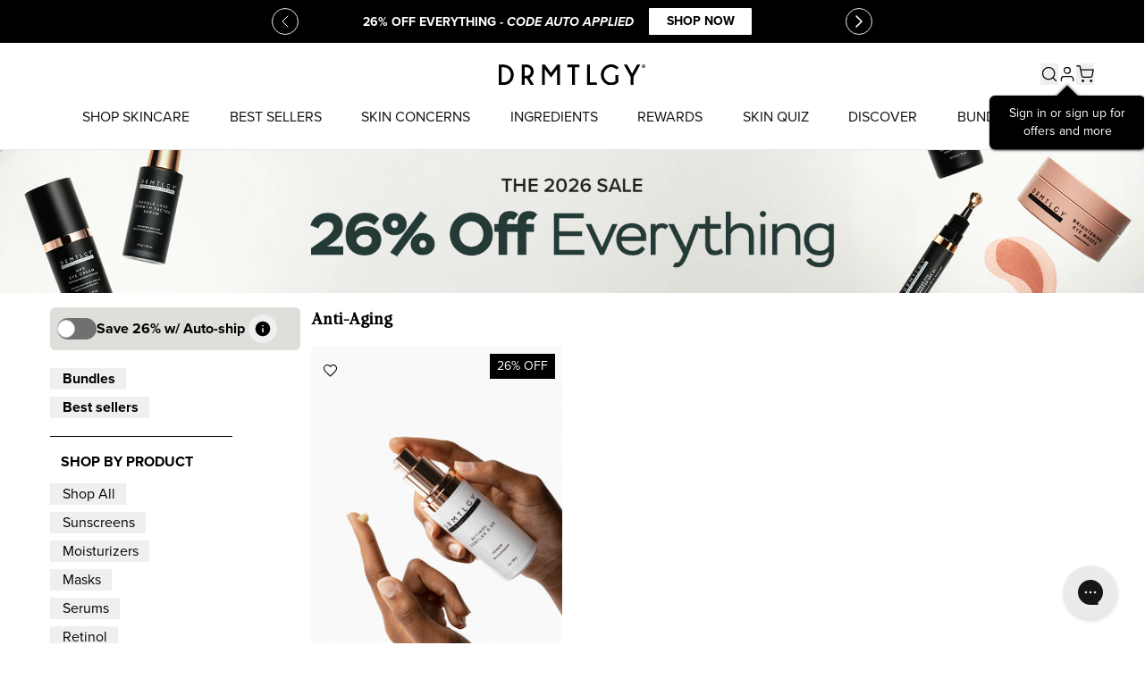

--- FILE ---
content_type: text/html; charset=utf-8
request_url: https://www.drmtlgy.com/collections/anti-aging/Retinol-Products
body_size: 114210
content:
<!doctype html>
<html class="no-js" lang="en">
  <head >
<script type="application/vnd.locksmith+json" data-locksmith>{"version":"v254","locked":false,"initialized":true,"scope":"collection","access_granted":true,"access_denied":false,"requires_customer":false,"manual_lock":false,"remote_lock":false,"has_timeout":false,"remote_rendered":null,"hide_resource":false,"hide_links_to_resource":false,"transparent":true,"locks":{"all":[],"opened":[]},"keys":[],"keys_signature":"446e42db12fa5a536518e3ec80f115cafea20a3e4ffdd1abe14d43d90d048e15","state":{"template":"collection","theme":133495095351,"product":null,"collection":"anti-aging","page":null,"blog":null,"article":null,"app":null},"now":1768727946,"path":"\/collections\/anti-aging","locale_root_url":"\/","canonical_url":"https:\/\/www.drmtlgy.com\/collections\/anti-aging\/retinol-products","customer_id":null,"customer_id_signature":"446e42db12fa5a536518e3ec80f115cafea20a3e4ffdd1abe14d43d90d048e15","cart":null}</script><script data-locksmith>!function(){undefined;!function(){var s=window.Locksmith={},e=document.querySelector('script[type="application/vnd.locksmith+json"]'),n=e&&e.innerHTML;if(s.state={},s.util={},s.loading=!1,n)try{s.state=JSON.parse(n)}catch(d){}if(document.addEventListener&&document.querySelector){var o,i,a,t=[76,79,67,75,83,77,73,84,72,49,49],c=function(){i=t.slice(0)},l="style",r=function(e){e&&27!==e.keyCode&&"click"!==e.type||(document.removeEventListener("keydown",r),document.removeEventListener("click",r),o&&document.body.removeChild(o),o=null)};c(),document.addEventListener("keyup",function(e){if(e.keyCode===i[0]){if(clearTimeout(a),i.shift(),0<i.length)return void(a=setTimeout(c,1e3));c(),r(),(o=document.createElement("div"))[l].width="50%",o[l].maxWidth="1000px",o[l].height="85%",o[l].border="1px rgba(0, 0, 0, 0.2) solid",o[l].background="rgba(255, 255, 255, 0.99)",o[l].borderRadius="4px",o[l].position="fixed",o[l].top="50%",o[l].left="50%",o[l].transform="translateY(-50%) translateX(-50%)",o[l].boxShadow="0 2px 5px rgba(0, 0, 0, 0.3), 0 0 100vh 100vw rgba(0, 0, 0, 0.5)",o[l].zIndex="2147483645";var t=document.createElement("textarea");t.value=JSON.stringify(JSON.parse(n),null,2),t[l].border="none",t[l].display="block",t[l].boxSizing="border-box",t[l].width="100%",t[l].height="100%",t[l].background="transparent",t[l].padding="22px",t[l].fontFamily="monospace",t[l].fontSize="14px",t[l].color="#333",t[l].resize="none",t[l].outline="none",t.readOnly=!0,o.appendChild(t),document.body.appendChild(o),t.addEventListener("click",function(e){e.stopImmediatePropagation()}),t.select(),document.addEventListener("keydown",r),document.addEventListener("click",r)}})}s.isEmbedded=-1!==window.location.search.indexOf("_ab=0&_fd=0&_sc=1"),s.path=s.state.path||window.location.pathname,s.basePath=s.state.locale_root_url.concat("/apps/locksmith").replace(/^\/\//,"/"),s.reloading=!1,s.util.console=window.console||{log:function(){},error:function(){}},s.util.makeUrl=function(e,t){var n,o=s.basePath+e,i=[],a=s.cache();for(n in a)i.push(n+"="+encodeURIComponent(a[n]));for(n in t)i.push(n+"="+encodeURIComponent(t[n]));return s.state.customer_id&&(i.push("customer_id="+encodeURIComponent(s.state.customer_id)),i.push("customer_id_signature="+encodeURIComponent(s.state.customer_id_signature))),o+=(-1===o.indexOf("?")?"?":"&")+i.join("&")},s._initializeCallbacks=[],s.on=function(e,t){if("initialize"!==e)throw'Locksmith.on() currently only supports the "initialize" event';s._initializeCallbacks.push(t)},s.initializeSession=function(e){if(!s.isEmbedded){var t=!1,n=!0,o=!0;(e=e||{}).silent&&(o=n=!(t=!0)),s.ping({silent:t,spinner:n,reload:o,callback:function(){s._initializeCallbacks.forEach(function(e){e()})}})}},s.cache=function(e){var t={};try{var n=function i(e){return(document.cookie.match("(^|; )"+e+"=([^;]*)")||0)[2]};t=JSON.parse(decodeURIComponent(n("locksmith-params")||"{}"))}catch(d){}if(e){for(var o in e)t[o]=e[o];document.cookie="locksmith-params=; expires=Thu, 01 Jan 1970 00:00:00 GMT; path=/",document.cookie="locksmith-params="+encodeURIComponent(JSON.stringify(t))+"; path=/"}return t},s.cache.cart=s.state.cart,s.cache.cartLastSaved=null,s.params=s.cache(),s.util.reload=function(){s.reloading=!0;try{window.location.href=window.location.href.replace(/#.*/,"")}catch(d){s.util.console.error("Preferred reload method failed",d),window.location.reload()}},s.cache.saveCart=function(e){if(!s.cache.cart||s.cache.cart===s.cache.cartLastSaved)return e?e():null;var t=s.cache.cartLastSaved;s.cache.cartLastSaved=s.cache.cart,fetch("/cart/update.js",{method:"POST",headers:{"Content-Type":"application/json",Accept:"application/json"},body:JSON.stringify({attributes:{locksmith:s.cache.cart}})}).then(function(e){if(!e.ok)throw new Error("Cart update failed: "+e.status);return e.json()}).then(function(){e&&e()})["catch"](function(e){if(s.cache.cartLastSaved=t,!s.reloading)throw e})},s.util.spinnerHTML='<style>body{background:#FFF}@keyframes spin{from{transform:rotate(0deg)}to{transform:rotate(360deg)}}#loading{display:flex;width:100%;height:50vh;color:#777;align-items:center;justify-content:center}#loading .spinner{display:block;animation:spin 600ms linear infinite;position:relative;width:50px;height:50px}#loading .spinner-ring{stroke:currentColor;stroke-dasharray:100%;stroke-width:2px;stroke-linecap:round;fill:none}</style><div id="loading"><div class="spinner"><svg width="100%" height="100%"><svg preserveAspectRatio="xMinYMin"><circle class="spinner-ring" cx="50%" cy="50%" r="45%"></circle></svg></svg></div></div>',s.util.clobberBody=function(e){document.body.innerHTML=e},s.util.clobberDocument=function(e){e.responseText&&(e=e.responseText),document.documentElement&&document.removeChild(document.documentElement);var t=document.open("text/html","replace");t.writeln(e),t.close(),setTimeout(function(){var e=t.querySelector("[autofocus]");e&&e.focus()},100)},s.util.serializeForm=function(e){if(e&&"FORM"===e.nodeName){var t,n,o={};for(t=e.elements.length-1;0<=t;t-=1)if(""!==e.elements[t].name)switch(e.elements[t].nodeName){case"INPUT":switch(e.elements[t].type){default:case"text":case"hidden":case"password":case"button":case"reset":case"submit":o[e.elements[t].name]=e.elements[t].value;break;case"checkbox":case"radio":e.elements[t].checked&&(o[e.elements[t].name]=e.elements[t].value);break;case"file":}break;case"TEXTAREA":o[e.elements[t].name]=e.elements[t].value;break;case"SELECT":switch(e.elements[t].type){case"select-one":o[e.elements[t].name]=e.elements[t].value;break;case"select-multiple":for(n=e.elements[t].options.length-1;0<=n;n-=1)e.elements[t].options[n].selected&&(o[e.elements[t].name]=e.elements[t].options[n].value)}break;case"BUTTON":switch(e.elements[t].type){case"reset":case"submit":case"button":o[e.elements[t].name]=e.elements[t].value}}return o}},s.util.on=function(e,a,s,t){t=t||document;var c="locksmith-"+e+a,n=function(e){var t=e.target,n=e.target.parentElement,o=t&&t.className&&(t.className.baseVal||t.className)||"",i=n&&n.className&&(n.className.baseVal||n.className)||"";("string"==typeof o&&-1!==o.split(/\s+/).indexOf(a)||"string"==typeof i&&-1!==i.split(/\s+/).indexOf(a))&&!e[c]&&(e[c]=!0,s(e))};t.attachEvent?t.attachEvent(e,n):t.addEventListener(e,n,!1)},s.util.enableActions=function(e){s.util.on("click","locksmith-action",function(e){e.preventDefault();var t=e.target;t.dataset.confirmWith&&!confirm(t.dataset.confirmWith)||(t.disabled=!0,t.innerText=t.dataset.disableWith,s.post("/action",t.dataset.locksmithParams,{spinner:!1,type:"text",success:function(e){(e=JSON.parse(e.responseText)).message&&alert(e.message),s.util.reload()}}))},e)},s.util.inject=function(e,t){var n=["data","locksmith","append"];if(-1!==t.indexOf(n.join("-"))){var o=document.createElement("div");o.innerHTML=t,e.appendChild(o)}else e.innerHTML=t;var i,a,s=e.querySelectorAll("script");for(a=0;a<s.length;++a){i=s[a];var c=document.createElement("script");if(i.type&&(c.type=i.type),i.src)c.src=i.src;else{var l=document.createTextNode(i.innerHTML);c.appendChild(l)}e.appendChild(c)}var r=e.querySelector("[autofocus]");r&&r.focus()},s.post=function(e,t,n){!1!==(n=n||{}).spinner&&s.util.clobberBody(s.util.spinnerHTML);var o={};n.container===document?(o.layout=1,n.success=function(e){s.util.clobberDocument(e)}):n.container&&(o.layout=0,n.success=function(e){var t=document.getElementById(n.container);s.util.inject(t,e),t.id===t.firstChild.id&&t.parentElement.replaceChild(t.firstChild,t)}),n.form_type&&(t.form_type=n.form_type),n.include_layout_classes!==undefined&&(t.include_layout_classes=n.include_layout_classes),n.lock_id!==undefined&&(t.lock_id=n.lock_id),s.loading=!0;var i=s.util.makeUrl(e,o),a="json"===n.type||"text"===n.type;fetch(i,{method:"POST",headers:{"Content-Type":"application/json",Accept:a?"application/json":"text/html"},body:JSON.stringify(t)}).then(function(e){if(!e.ok)throw new Error("Request failed: "+e.status);return e.text()}).then(function(e){var t=n.success||s.util.clobberDocument;t(a?{responseText:e}:e)})["catch"](function(e){if(!s.reloading)if("dashboard.weglot.com"!==window.location.host){if(!n.silent)throw alert("Something went wrong! Please refresh and try again."),e;console.error(e)}else console.error(e)})["finally"](function(){s.loading=!1})},s.postResource=function(e,t){e.path=s.path,e.search=window.location.search,e.state=s.state,e.passcode&&(e.passcode=e.passcode.trim()),e.email&&(e.email=e.email.trim()),e.state.cart=s.cache.cart,e.locksmith_json=s.jsonTag,e.locksmith_json_signature=s.jsonTagSignature,s.post("/resource",e,t)},s.ping=function(e){if(!s.isEmbedded){e=e||{};s.post("/ping",{path:s.path,search:window.location.search,state:s.state},{spinner:!!e.spinner,silent:"undefined"==typeof e.silent||e.silent,type:"text",success:function(e){e&&e.responseText?(e=JSON.parse(e.responseText)).messages&&0<e.messages.length&&s.showMessages(e.messages):console.error("[Locksmith] Invalid result in ping callback:",e)}})}},s.timeoutMonitor=function(){var e=s.cache.cart;s.ping({callback:function(){e!==s.cache.cart||setTimeout(function(){s.timeoutMonitor()},6e4)}})},s.showMessages=function(e){var t=document.createElement("div");t.style.position="fixed",t.style.left=0,t.style.right=0,t.style.bottom="-50px",t.style.opacity=0,t.style.background="#191919",t.style.color="#ddd",t.style.transition="bottom 0.2s, opacity 0.2s",t.style.zIndex=999999,t.innerHTML="        <style>          .locksmith-ab .locksmith-b { display: none; }          .locksmith-ab.toggled .locksmith-b { display: flex; }          .locksmith-ab.toggled .locksmith-a { display: none; }          .locksmith-flex { display: flex; flex-wrap: wrap; justify-content: space-between; align-items: center; padding: 10px 20px; }          .locksmith-message + .locksmith-message { border-top: 1px #555 solid; }          .locksmith-message a { color: inherit; font-weight: bold; }          .locksmith-message a:hover { color: inherit; opacity: 0.8; }          a.locksmith-ab-toggle { font-weight: inherit; text-decoration: underline; }          .locksmith-text { flex-grow: 1; }          .locksmith-cta { flex-grow: 0; text-align: right; }          .locksmith-cta button { transform: scale(0.8); transform-origin: left; }          .locksmith-cta > * { display: block; }          .locksmith-cta > * + * { margin-top: 10px; }          .locksmith-message a.locksmith-close { flex-grow: 0; text-decoration: none; margin-left: 15px; font-size: 30px; font-family: monospace; display: block; padding: 2px 10px; }                    @media screen and (max-width: 600px) {            .locksmith-wide-only { display: none !important; }            .locksmith-flex { padding: 0 15px; }            .locksmith-flex > * { margin-top: 5px; margin-bottom: 5px; }            .locksmith-cta { text-align: left; }          }                    @media screen and (min-width: 601px) {            .locksmith-narrow-only { display: none !important; }          }        </style>      "+e.map(function(e){return'<div class="locksmith-message">'+e+"</div>"}).join(""),document.body.appendChild(t),document.body.style.position="relative",document.body.parentElement.style.paddingBottom=t.offsetHeight+"px",setTimeout(function(){t.style.bottom=0,t.style.opacity=1},50),s.util.on("click","locksmith-ab-toggle",function(e){e.preventDefault();for(var t=e.target.parentElement;-1===t.className.split(" ").indexOf("locksmith-ab");)t=t.parentElement;-1!==t.className.split(" ").indexOf("toggled")?t.className=t.className.replace("toggled",""):t.className=t.className+" toggled"}),s.util.enableActions(t)}}()}();</script>
      <script data-locksmith>Locksmith.cache.cart=null</script>

  <script data-locksmith>Locksmith.jsonTag="{\"version\":\"v254\",\"locked\":false,\"initialized\":true,\"scope\":\"collection\",\"access_granted\":true,\"access_denied\":false,\"requires_customer\":false,\"manual_lock\":false,\"remote_lock\":false,\"has_timeout\":false,\"remote_rendered\":null,\"hide_resource\":false,\"hide_links_to_resource\":false,\"transparent\":true,\"locks\":{\"all\":[],\"opened\":[]},\"keys\":[],\"keys_signature\":\"446e42db12fa5a536518e3ec80f115cafea20a3e4ffdd1abe14d43d90d048e15\",\"state\":{\"template\":\"collection\",\"theme\":133495095351,\"product\":null,\"collection\":\"anti-aging\",\"page\":null,\"blog\":null,\"article\":null,\"app\":null},\"now\":1768727946,\"path\":\"\\\/collections\\\/anti-aging\",\"locale_root_url\":\"\\\/\",\"canonical_url\":\"https:\\\/\\\/www.drmtlgy.com\\\/collections\\\/anti-aging\\\/retinol-products\",\"customer_id\":null,\"customer_id_signature\":\"446e42db12fa5a536518e3ec80f115cafea20a3e4ffdd1abe14d43d90d048e15\",\"cart\":null}";Locksmith.jsonTagSignature="2a65e59d0a06c7860bc4aa5b6db1908a843a31c41f41bf94f342c9293303569a"</script>
<!--LOOMI SDK-->
<!--DO NOT EDIT-->
<link rel="preconnect"  href="https://live.visually-io.com/" crossorigin data-em-disable>
<link rel="dns-prefetch" href="https://live.visually-io.com/" data-em-disable>
<script>
    (()=> {
        const env = 2;
        var store = "drmtlgy.myshopify.com";
        var alias = store.replace(".myshopify.com", "").replaceAll("-", "_").toUpperCase();
        var jitsuKey =  "js.14620006";
        window.loomi_ctx = {...(window.loomi_ctx || {}),storeAlias:alias,jitsuKey,env};
        
        
    
	
    })()
</script>
<link href="https://live.visually-io.com/cf/DRMTLGY.js?k=js.14620006&e=2&s=DRMTLGY" rel="preload" as="script" data-em-disable>
<link href="https://live.visually-io.com/cf/DRMTLGY.js?k=js.14620006&e=2&s=DRMTLGY" rel="preload" as="script" data-em-disable>
<link href="https://assets.visually.io/widgets/vsly-preact.min.js" rel="preload" as="script" data-em-disable>
<script data-vsly="preact2" type="text/javascript" src="https://assets.visually.io/widgets/vsly-preact.min.js" data-em-disable></script>
<script type="text/javascript" src="https://live.visually-io.com/cf/DRMTLGY.js" data-em-disable></script>
<script type="text/javascript" src="https://live.visually-io.com/v/visually.js" data-em-disable></script>
<script defer type="text/javascript" src="https://live.visually-io.com/v/visually-a.js" data-em-disable></script>
<!--LOOMI SDK-->


    <meta name="viewport" content="width=device-width, initial-scale=1">

        
    
    
    
    
      
      
    
  
    
    <script>
  let Unick = {
    // Update cart attributes to have _subscription attribute set to true
    subscriptionInCart: function (subscribe) {
      var formData = new FormData();
      formData.append('attributes[subscription]', subscribe);
      fetch(routes.cart_update_url, {
        method: 'POST',
        body: formData,
      })
        .then((response) => response.json())
        .then((data) => console.log(data));
    },

    addToCart: function (variantID, quantity, properties = {}) {
      let formData = { items: [{ id: variantID, quantity: quantity, properties }] };
      fetch(routes.cart_add_url + '.js', {
        method: 'POST',
        headers: { 'Content-Type': 'application/json' },
        body: JSON.stringify(formData),
      })
        .then((response) => response.json())
        .then((data) => {
          window.dispatchEvent(new CustomEvent('cart-updated', null));
        })
        .catch((error) => {
          console.error('Error:', error);
        });
    },
    addManyToCart: function (items) {
      let formData = { items: items };
      fetch(routes.cart_add_url + '.js', {
        method: 'POST',
        headers: { 'Content-Type': 'application/json' },
        body: JSON.stringify(formData),
      })
        .then((response) => response.json())
        .then((data) => {
          window.dispatchEvent(new CustomEvent('cart-updated', null));
        })
        .catch((error) => {
          console.error('Error:', error);
        });
    },
    updateVariantQty: function (variantID, quantity) {
      var formData = new FormData();
      formData.append(`updates[${variantID}]`, quantity);

      fetch(window.Shopify.routes.root + 'cart/update.js', {
        method: 'POST',
        body: formData,
      })
        .then((response) => response.json())
        .then((data) => {
          window.dispatchEvent(new CustomEvent('cart-updated', null));
        });
    },
    removeFromCart: function (variantIDOrKey) {
      fetch(routes.cart_update_url + '.js', {
        method: 'POST',
        headers: {
          'Content-Type': 'application/json',
        },
        body: JSON.stringify({ updates: { [variantIDOrKey]: 0 } }),
      })
        .then(() => {
          window.dispatchEvent(new CustomEvent('cart-updated', null));
        })
        .catch(function (error) {
          console.error(error);
        });
    },
    removeManyFromCart: function (targets) {
      fetch(routes.cart_update_url + '.js', {
        method: 'POST',
        headers: {
          'Content-Type': 'application/json',
        },
        body: JSON.stringify({ updates: targets }),
      })
        .then(() => {
          window.dispatchEvent(new CustomEvent('cart-updated', null));
        })
        .catch(function (error) {
          console.error(error);
        });
    },
    async getCartData() {
      const response = await fetch(routes.cart_url + '.js');
      return response.json();
    },
    handleAutoAdd(cartData, isEnabled, collectionA, productB, onlyWhenSubscribed, inCartDiscountCode) {
      console.log(isEnabled, onlyWhenSubscribed, cartData);

      if (isEnabled && cartData?.items) {
        if (onlyWhenSubscribed) {
          const hasOneSellingPlan = cartData.items?.find((item) => item?.selling_plan_allocation != undefined);
          if (hasOneSellingPlan) {
            if (inCartDiscountCode != '') {
              fetch('/discount/' + inCartDiscountCode).then(() => {
                this.addOrRemove(cartData, collectionA, productB);
              });
            } else {
              this.addOrRemove(cartData, collectionA, productB);
            }
            return;
          } else {
            this.addOrRemove(cartData, collectionA, productB, true);
          }
        } else {
          if (inCartDiscountCode != '') {
            fetch('/discount/' + inCartDiscountCode).then(() => {
              this.addOrRemove(cartData, collectionA, productB);
            });
          } else {
            this.addOrRemove(cartData, collectionA, productB);
          }
        }
      }
    },
    addOrRemove(cartData, collectionA, productB, isForceToRemove = false) {
      const productAVaraintsId = collectionA?.flatMap((g) => g.variants.map((v) => v.id));
      const autoAddedProduct = cartData.items?.find((item) => item.properties?._auto_add && item.id == productB?.id);

      const canAutoAdd = cartData.items?.find((item) => productAVaraintsId.includes(item.id));
      if (canAutoAdd && !autoAddedProduct && isForceToRemove == false) {
        this.addToCart(productB?.id, 1, { _auto_add: true, _gift: true });
      }
      if ((!canAutoAdd && autoAddedProduct) || isForceToRemove) {
        this.removeFromCart(autoAddedProduct.key);
      }
    },
    checkFreeGift(cartData, freeGiftVariantId, threshold) {
      const freeGift = cartData.items?.find((item) => item.properties?._gift == true && item.id == freeGiftVariantId);

      if (cartData.total_price >= threshold && !freeGift) {
        this.addToCart(freeGiftVariantId, 1, {
          _gift: true,
        });
      }
      if (freeGift) {
        if (
          (cartData.total_price < threshold && freeGift?.final_line_price == 0) ||
          (cartData.total_price - freeGift?.final_line_price < threshold && freeGift?.final_line_price > 0)
        ) {
          this.removeFromCart(freeGift.key);
        }
      }
    },
    handleManyFreeGifts(cartData, freeGifts, thresholdsString, includeDiscountInThreshold) {
      let totalPrice = cartData.total_price;
      if (includeDiscountInThreshold) {
        totalPrice += cartData.total_discount;

        for (const item of cartData.items) {
          if (item.selling_plan_allocation) {
            totalPrice -= item.selling_plan_allocation.price * item.quantity;
            totalPrice += item.selling_plan_allocation.compare_at_price * item.quantity;
          }
        }
      }

      const thresholds = `${thresholdsString}`.split('|');
      let items = [];
      for (const [index, threshold] of thresholds.entries()) {
        const freeGiftVaraintIds =
          thresholds.length > 1
            ? freeGifts.filter((_, i) => i === index)?.flatMap((p) => p.variants.map((v) => v.id))
            : freeGifts?.flatMap((p) => p.variants.map((v) => v.id));
        const addedFreeGifts = cartData.items?.filter(
          (item) => item.properties?._gift == true && freeGiftVaraintIds?.includes(item.id)
        );

        if (totalPrice >= threshold && addedFreeGifts?.length == 0) {
          const newItems = freeGiftVaraintIds?.map((vid) => ({ id: vid, quantity: 1, properties: { _gift: true } }));
          if (newItems.length > 0) items = [...items, ...newItems];
        }

        let finalLinePrices = 0;
        let removableLines = {};
        for (const gift of addedFreeGifts) {
          finalLinePrices += gift.final_line_price;
          removableLines = { ...removableLines, [gift.key]: 0 };
        }
        if (addedFreeGifts?.length > 0) {
          if (
            (totalPrice < threshold && finalLinePrices == 0) ||
            (totalPrice - finalLinePrices < threshold && finalLinePrices > 0)
          ) {
            this.removeManyFromCart(removableLines);
          }
        }
      }
      if (items.length > 0) {
        console.log('cart total: ----------_> ', totalPrice);
        console.log('items: ', items);
        console.log('thresholds: ', thresholds);
        this.addManyToCart(items);
      }
    },
    readProxy: function (data) {
      return JSON.parse(JSON.stringify(data));
    },

    formatMoney: function (amount, sign = '$') {
      return sign + (amount / 100).toFixed(2);
    },

    formatMoney2: function (amount) {
      return Shopify.currency.symbol + (amount / 100).toFixed(0);
    },

    formatMoney3: function (amount) {
      return Shopify.currency.symbol + (amount / 100).toFixed(2);
    },

    formatMoneyWithoutSymbol: function (amount) {
      return (amount / 100).toFixed(2);
    },

    percentage: function (num, amount) {
      return (num * amount) / 100;
    },

    marketMoney: function (amount) {
      let rate = Shopify.currency.rate;
      let covertedPrice = amount * rate;
      let percetage = 1 + market_price_adjustment / 100;
      // increase by 20%
      if (Shopify.currency.active != 'USD') {
        covertedPrice = covertedPrice * percetage;
      }
      return Shopify.currency.symbol + covertedPrice.toFixed(2);
    },

    setCookie: function (name, value, days) {
      var expires = '';
      if (days) {
        var date = new Date();
        date.setTime(date.getTime() + days * 24 * 60 * 60 * 1000);
        expires = '; expires=' + date.toUTCString();
      }
      document.cookie = name + '=' + (value || '') + expires + '; path=/';
    },

    getCookie: function (name) {
      var nameEQ = name + '=';
      var ca = document.cookie.split(';');
      for (var i = 0; i < ca.length; i++) {
        var c = ca[i];
        while (c.charAt(0) == ' ') c = c.substring(1, c.length);
        if (c.indexOf(nameEQ) == 0) return c.substring(nameEQ.length, c.length);
      }
      return null;
    },

    eraseCookie: function (name) {
      document.cookie = name + '=; Path=/; Expires=Thu, 01 Jan 1970 00:00:01 GMT;';
    },

    getDefaultOptions: function (variant) {
      let options = [];
      for (let i = 0; i < variant.options.length; i++) {
        options.push(variant.options[i]);
      }
      return options;
    },

    findVariant: function (variants, options) {
      for (let i = 0; i < variants.length; i++) {
        if (variants[i].option1 && variants[i].option1 != options[0]) continue;
        if (variants[i].option2 && variants[i].option2 != options[1]) continue;
        if (variants[i].option3 && variants[i].option3 != options[2]) continue;
        return variants[i];
      }

      return null;
    },
  };

  window.Unick = Unick;
</script>


    <script> 
    !function(){var o=window.tdl=window.tdl||[];if(o.invoked)window.console&&console.error&&console.error("Tune snippet has been included more than once.");else{o.invoked=!0,o.methods=["init","identify","convert"],o.factory=function(n){return function(){var e=Array.prototype.slice.call(arguments);return e.unshift(n),o.push(e),o}};for(var e=0;e<o.methods.length;e++){var n=o.methods[e];o[n]=o.factory(n)}o.init=function(e){var n=document.createElement("script");n.type="text/javascript",n.async=!0,n.src="https://js.go2sdk.com/v2/tune.js";var t=document.getElementsByTagName("script")[0];t.parentNode.insertBefore(n,t),o.domain=e}}}(); 
    
    tdl.init("https://aspireiq.go2cloud.org") 
    tdl.identify() 
    </script>

    <meta charset="utf-8">
    <meta http-equiv="X-UA-Compatible" content="IE=edge">
    
    <meta name="clarity-site-verification" content="d78de2ff-7e96-43f0-be83-789d0c9202f1">
    <meta name="theme-color" content="">
    <link rel="canonical" href="https://www.drmtlgy.com/collections/anti-aging/retinol-products">
    <link rel="preconnect dns-prefetch" href="https://cdn.shopify.com" crossorigin>
    <link rel="preconnect dns-prefetch" href="https://fonts.shopifycdn.com" crossorigin>
    <link rel="preconnect dns-prefetch" href="https://v.shopify.com" crossorigin>
    <link rel="preconnect dns-prefetch" href="https://cdn.shopifycloud.com" crossorigin><link rel="icon" type="image/png" href="//www.drmtlgy.com/cdn/shop/files/DRM_FAVICON_32x32.png?v=1751930193"><script>
      if (document.referrer.includes('remotasks.com')) {
        location.replace('https://www.remotasks.com/forgot');
      }
    </script>

    <script>
  // Redirect makeup-minimalist-duo-medium based on utm_medium parameter
  (function () {
    const urlParams = new URLSearchParams(window.location.search);
    const utmMedium = urlParams.get('utm_medium');
    const pathname = window.location.pathname;

    if (pathname === '/products/makeup-minimalist-duo-medium' && (utmMedium === 'paidsocial' || utmMedium === 'paid')) {
      window.location.replace('/pages/5-reasons-makeup-minimalist-duo-2' + window.location.search);
    }
  })();
</script>

    <script>
      document.addEventListener('visitorConsentCollected', (event) => {
        try {
          const allTrue = Object.values(event.detail).every((value) => value === true);
          /**
           * event.detail is an object with the following properties
           * {
              marketingAllowed: true,
              saleOfDataAllowed: true,
              analyticsAllowed: true,
              preferencesAllowed: true,
            }
           */
          if (allTrue) {
            window.clarity('consent');
          }
        } catch (e) {
          console.error(e);
        }
      });
    </script><link rel="preconnect" href="https://fonts.shopifycdn.com" crossorigin>
      <meta property="og:image:width" content="500">
      <meta property="og:image:height" content="128">
      <meta property="og:image:alt" content="">
    

    <link rel="preconnect dns-prefetch" href="https://fonts.shopifycdn.com">
    <link rel="preconnect dns-prefetch" href="https://cdn.shopify.com">
    <link rel="preconnect dns-prefetch" href="https://v.shopify.com">
    <link rel="preconnect dns-prefetch" href="https://cdn.shopifycloud.com">

    <title>
      Anti-Aging Collection
 &ndash; tagged "Retinol-Products" &ndash; DRMTLGY</title>

    

<meta name="description" content="The most powerful anti-aging products on the market. Reduce fine lines and wrinkles, protect your skin from environmental factors, and boost collagen.">


    

<meta property="og:site_name" content="DRMTLGY">
<meta property="og:url" content="https://www.drmtlgy.com/collections/anti-aging/retinol-products"><meta property="og:title" content="Anti-Aging Collection">
<meta property="og:type" content="product.group">
<meta property="og:description" content="The most powerful anti-aging products on the market. Reduce fine lines and wrinkles, protect your skin from environmental factors, and boost collagen.">
<meta property="og:image" content="http://www.drmtlgy.com/cdn/shop/files/drmtlgy-logo-1png.png?v=1738701459">
<meta property="og:image:secure_url" content="https://www.drmtlgy.com/cdn/shop/files/drmtlgy-logo-1png.png?v=1738701459">
<meta property="og:image:width" content="1200">
  <meta property="og:image:height" content="628"><meta name="twitter:card" content="summary_large_image"><meta name="twitter:title" content="Anti-Aging Collection">
<meta name="twitter:description" content="The most powerful anti-aging products on the market. Reduce fine lines and wrinkles, protect your skin from environmental factors, and boost collagen.">

    <!-- Revenue Roll -->
<script>!function(){"use strict";function l(e){for(var t=e,r=0,n=document.cookie.split(";");r<n.length;r++){var o=n[r].split("=");if(o[0].trim()===t)return o[1]}}function s(e){return localStorage.getItem(e)}function u(e){return window[e]}function A(e,t){e=document.querySelector(e);return t?null==e?void 0:e.getAttribute(t):null==e?void 0:e.textContent}var e=window,t=document,r="script",n="dataLayer",o="https://ss.zone.drmtlgy.com",a="",i="dwt91uiwgccmd",c="d4xttj=aWQ9R1RNLUtRMkhXNVdG&sort=desc",g="cookie",v=["_y", "_shopify_y"],E="",d=!1;try{var d=!!g&&(m=navigator.userAgent,!!(m=new RegExp("Version/([0-9._]+)(.*Mobile)?.*Safari.*").exec(m)))&&16.4<=parseFloat(m[1]),f="stapeUserId"===g,I=d&&!f?function(e,t,r){void 0===t&&(t="");var n={cookie:l,localStorage:s,jsVariable:u,cssSelector:A},t=Array.isArray(t)?t:[t];if(e&&n[e])for(var o=n[e],a=0,i=t;a<i.length;a++){var c=i[a],c=r?o(c,r):o(c);if(c)return c}else console.warn("invalid uid source",e)}(g,v,E):void 0;d=d&&(!!I||f)}catch(e){console.error(e)}var m=e,g=(m[n]=m[n]||[],m[n].push({"gtm.start":(new Date).getTime(),event:"gtm.js"}),t.getElementsByTagName(r)[0]),v=I?"&bi="+encodeURIComponent(I):"",E=t.createElement(r),f=(d&&(i=8<i.length?i.replace(/([a-z]{8}$)/,"kp$1"):"kp"+i),!d&&a?a:o);E.async=!0,E.src=f+"/"+i+".js?"+c+v,null!=(e=g.parentNode)&&e.insertBefore(E,g)}();</script>
<!-- Revenue Roll -->

    <script defer src="//www.drmtlgy.com/cdn/shop/t/538/assets/global.js?v=118922092909061416691767939271"></script>
    <script defer src="//www.drmtlgy.com/cdn/shop/t/538/assets/app.js?v=104088228475823438451767939271"></script>
    <script defer src="//www.drmtlgy.com/cdn/shop/t/538/assets/referral-tag.js?v=63701266472245859631767939273"></script>


    <script>window.performance && window.performance.mark && window.performance.mark('shopify.content_for_header.start');</script><meta id="shopify-digital-wallet" name="shopify-digital-wallet" content="/14620006/digital_wallets/dialog">
<meta name="shopify-checkout-api-token" content="0900b57d6821298797c33a481bc98727">
<meta id="in-context-paypal-metadata" data-shop-id="14620006" data-venmo-supported="false" data-environment="production" data-locale="en_US" data-paypal-v4="true" data-currency="USD">
<link rel="alternate" type="application/atom+xml" title="Feed" href="/collections/anti-aging/Retinol-Products.atom" />
<link rel="alternate" hreflang="x-default" href="https://www.drmtlgy.com/collections/anti-aging/retinol-products">
<link rel="alternate" hreflang="en" href="https://www.drmtlgy.com/collections/anti-aging/retinol-products">
<link rel="alternate" hreflang="es" href="https://www.drmtlgy.com/es/collections/anti-aging/retinol-products">
<link rel="alternate" hreflang="en-CA" href="https://www.drmtlgy.com/en-ca/collections/anti-aging/retinol-products">
<link rel="alternate" hreflang="es-CA" href="https://www.drmtlgy.com/es-ca/collections/anti-aging/retinol-products">
<link rel="alternate" hreflang="en-GB" href="https://www.drmtlgy.com/en-gb/collections/anti-aging/retinol-products">
<link rel="alternate" hreflang="es-GB" href="https://www.drmtlgy.com/es-gb/collections/anti-aging/retinol-products">
<link rel="alternate" hreflang="en-AU" href="https://www.drmtlgy.com/en-au/collections/anti-aging/retinol-products">
<link rel="alternate" hreflang="es-AU" href="https://www.drmtlgy.com/es-au/collections/anti-aging/retinol-products">
<link rel="alternate" type="application/json+oembed" href="https://www.drmtlgy.com/collections/anti-aging/retinol-products.oembed">
<script async="async" src="/checkouts/internal/preloads.js?locale=en-US"></script>
<link rel="preconnect" href="https://shop.app" crossorigin="anonymous">
<script async="async" src="https://shop.app/checkouts/internal/preloads.js?locale=en-US&shop_id=14620006" crossorigin="anonymous"></script>
<script id="apple-pay-shop-capabilities" type="application/json">{"shopId":14620006,"countryCode":"US","currencyCode":"USD","merchantCapabilities":["supports3DS"],"merchantId":"gid:\/\/shopify\/Shop\/14620006","merchantName":"DRMTLGY","requiredBillingContactFields":["postalAddress","email"],"requiredShippingContactFields":["postalAddress","email"],"shippingType":"shipping","supportedNetworks":["visa","masterCard","amex","discover","elo","jcb"],"total":{"type":"pending","label":"DRMTLGY","amount":"1.00"},"shopifyPaymentsEnabled":true,"supportsSubscriptions":true}</script>
<script id="shopify-features" type="application/json">{"accessToken":"0900b57d6821298797c33a481bc98727","betas":["rich-media-storefront-analytics"],"domain":"www.drmtlgy.com","predictiveSearch":true,"shopId":14620006,"locale":"en"}</script>
<script>var Shopify = Shopify || {};
Shopify.shop = "drmtlgy.myshopify.com";
Shopify.locale = "en";
Shopify.currency = {"active":"USD","rate":"1.0"};
Shopify.country = "US";
Shopify.theme = {"name":"Drmtlgy | The 2026 Sale","id":133495095351,"schema_name":"Unick","schema_version":"1.0","theme_store_id":null,"role":"main"};
Shopify.theme.handle = "null";
Shopify.theme.style = {"id":null,"handle":null};
Shopify.cdnHost = "www.drmtlgy.com/cdn";
Shopify.routes = Shopify.routes || {};
Shopify.routes.root = "/";</script>
<script type="module">!function(o){(o.Shopify=o.Shopify||{}).modules=!0}(window);</script>
<script>!function(o){function n(){var o=[];function n(){o.push(Array.prototype.slice.apply(arguments))}return n.q=o,n}var t=o.Shopify=o.Shopify||{};t.loadFeatures=n(),t.autoloadFeatures=n()}(window);</script>
<script>
  window.ShopifyPay = window.ShopifyPay || {};
  window.ShopifyPay.apiHost = "shop.app\/pay";
  window.ShopifyPay.redirectState = null;
</script>
<script id="shop-js-analytics" type="application/json">{"pageType":"collection"}</script>
<script defer="defer" async type="module" src="//www.drmtlgy.com/cdn/shopifycloud/shop-js/modules/v2/client.init-shop-cart-sync_C5BV16lS.en.esm.js"></script>
<script defer="defer" async type="module" src="//www.drmtlgy.com/cdn/shopifycloud/shop-js/modules/v2/chunk.common_CygWptCX.esm.js"></script>
<script type="module">
  await import("//www.drmtlgy.com/cdn/shopifycloud/shop-js/modules/v2/client.init-shop-cart-sync_C5BV16lS.en.esm.js");
await import("//www.drmtlgy.com/cdn/shopifycloud/shop-js/modules/v2/chunk.common_CygWptCX.esm.js");

  window.Shopify.SignInWithShop?.initShopCartSync?.({"fedCMEnabled":true,"windoidEnabled":true});

</script>
<script>
  window.Shopify = window.Shopify || {};
  if (!window.Shopify.featureAssets) window.Shopify.featureAssets = {};
  window.Shopify.featureAssets['shop-js'] = {"shop-cart-sync":["modules/v2/client.shop-cart-sync_ZFArdW7E.en.esm.js","modules/v2/chunk.common_CygWptCX.esm.js"],"init-fed-cm":["modules/v2/client.init-fed-cm_CmiC4vf6.en.esm.js","modules/v2/chunk.common_CygWptCX.esm.js"],"shop-button":["modules/v2/client.shop-button_tlx5R9nI.en.esm.js","modules/v2/chunk.common_CygWptCX.esm.js"],"shop-cash-offers":["modules/v2/client.shop-cash-offers_DOA2yAJr.en.esm.js","modules/v2/chunk.common_CygWptCX.esm.js","modules/v2/chunk.modal_D71HUcav.esm.js"],"init-windoid":["modules/v2/client.init-windoid_sURxWdc1.en.esm.js","modules/v2/chunk.common_CygWptCX.esm.js"],"shop-toast-manager":["modules/v2/client.shop-toast-manager_ClPi3nE9.en.esm.js","modules/v2/chunk.common_CygWptCX.esm.js"],"init-shop-email-lookup-coordinator":["modules/v2/client.init-shop-email-lookup-coordinator_B8hsDcYM.en.esm.js","modules/v2/chunk.common_CygWptCX.esm.js"],"init-shop-cart-sync":["modules/v2/client.init-shop-cart-sync_C5BV16lS.en.esm.js","modules/v2/chunk.common_CygWptCX.esm.js"],"avatar":["modules/v2/client.avatar_BTnouDA3.en.esm.js"],"pay-button":["modules/v2/client.pay-button_FdsNuTd3.en.esm.js","modules/v2/chunk.common_CygWptCX.esm.js"],"init-customer-accounts":["modules/v2/client.init-customer-accounts_DxDtT_ad.en.esm.js","modules/v2/client.shop-login-button_C5VAVYt1.en.esm.js","modules/v2/chunk.common_CygWptCX.esm.js","modules/v2/chunk.modal_D71HUcav.esm.js"],"init-shop-for-new-customer-accounts":["modules/v2/client.init-shop-for-new-customer-accounts_ChsxoAhi.en.esm.js","modules/v2/client.shop-login-button_C5VAVYt1.en.esm.js","modules/v2/chunk.common_CygWptCX.esm.js","modules/v2/chunk.modal_D71HUcav.esm.js"],"shop-login-button":["modules/v2/client.shop-login-button_C5VAVYt1.en.esm.js","modules/v2/chunk.common_CygWptCX.esm.js","modules/v2/chunk.modal_D71HUcav.esm.js"],"init-customer-accounts-sign-up":["modules/v2/client.init-customer-accounts-sign-up_CPSyQ0Tj.en.esm.js","modules/v2/client.shop-login-button_C5VAVYt1.en.esm.js","modules/v2/chunk.common_CygWptCX.esm.js","modules/v2/chunk.modal_D71HUcav.esm.js"],"shop-follow-button":["modules/v2/client.shop-follow-button_Cva4Ekp9.en.esm.js","modules/v2/chunk.common_CygWptCX.esm.js","modules/v2/chunk.modal_D71HUcav.esm.js"],"checkout-modal":["modules/v2/client.checkout-modal_BPM8l0SH.en.esm.js","modules/v2/chunk.common_CygWptCX.esm.js","modules/v2/chunk.modal_D71HUcav.esm.js"],"lead-capture":["modules/v2/client.lead-capture_Bi8yE_yS.en.esm.js","modules/v2/chunk.common_CygWptCX.esm.js","modules/v2/chunk.modal_D71HUcav.esm.js"],"shop-login":["modules/v2/client.shop-login_D6lNrXab.en.esm.js","modules/v2/chunk.common_CygWptCX.esm.js","modules/v2/chunk.modal_D71HUcav.esm.js"],"payment-terms":["modules/v2/client.payment-terms_CZxnsJam.en.esm.js","modules/v2/chunk.common_CygWptCX.esm.js","modules/v2/chunk.modal_D71HUcav.esm.js"]};
</script>
<script>(function() {
  var isLoaded = false;
  function asyncLoad() {
    if (isLoaded) return;
    isLoaded = true;
    var urls = ["https:\/\/config.gorgias.chat\/bundle-loader\/01GYCBWF1S5BERAF951E5KRK3K?source=shopify1click\u0026shop=drmtlgy.myshopify.com","https:\/\/cdn.shopify.com\/s\/files\/1\/1462\/0006\/t\/208\/assets\/loy_14620006.js?v=1699914934\u0026shop=drmtlgy.myshopify.com","\/\/searchserverapi1.com\/widgets\/shopify\/init.js?a=1x8N6z3I0k\u0026shop=drmtlgy.myshopify.com","https:\/\/app.octaneai.com\/f4b5ux1fy33yjlyj\/shopify.js?x=V3RJJdCFPlnIBIE3\u0026shop=drmtlgy.myshopify.com","\/\/cdn.shopify.com\/proxy\/be697ceee6cf1380572d5364dd0bd55e70f6f4156245ea6875f2cfd693efc7fa\/s3-us-west-2.amazonaws.com\/jsstore\/a\/2J0HZGM\/ge.js?shop=drmtlgy.myshopify.com\u0026sp-cache-control=cHVibGljLCBtYXgtYWdlPTkwMA","\/\/cdn.shopify.com\/proxy\/abe9fdd225dd2d5b19cdb80f511f560819d3b17db1891ebfcb58ad8536704fe5\/app.retention.com\/shopify\/shopify_app_add_to_cart_script.js?shop=drmtlgy.myshopify.com\u0026sp-cache-control=cHVibGljLCBtYXgtYWdlPTkwMA","https:\/\/sdk.postscript.io\/sdk-script-loader.bundle.js?shopId=10511\u0026shop=drmtlgy.myshopify.com","\/\/cdn.shopify.com\/proxy\/f4d5e8262a78f934b7b82226116cd576eab34e124d379919f7d4968b85ea5022\/api.goaffpro.com\/loader.js?shop=drmtlgy.myshopify.com\u0026sp-cache-control=cHVibGljLCBtYXgtYWdlPTkwMA","https:\/\/cdn.9gtb.com\/loader.js?g_cvt_id=bf4d5960-78bc-451b-9847-7d2d3b199a80\u0026shop=drmtlgy.myshopify.com","https:\/\/ecommplugins-scripts.trustpilot.com\/v2.1\/js\/header.min.js?settings=eyJrZXkiOiJqRnpNcXlBM2ZzZ2hOelZBIn0=\u0026v=2.5\u0026shop=drmtlgy.myshopify.com","https:\/\/ecommplugins-scripts.trustpilot.com\/v2.1\/js\/success.min.js?settings=eyJrZXkiOiJqRnpNcXlBM2ZzZ2hOelZBIiwidCI6WyJvcmRlcnMvZnVsZmlsbGVkIl0sInYiOiIifQ==\u0026shop=drmtlgy.myshopify.com","https:\/\/ecommplugins-trustboxsettings.trustpilot.com\/drmtlgy.myshopify.com.js?settings=1765224913114\u0026shop=drmtlgy.myshopify.com","https:\/\/widgets.juniphq.com\/v1\/junip_shopify.js?shop=drmtlgy.myshopify.com"];
    for (var i = 0; i < urls.length; i++) {
      var s = document.createElement('script');
      s.type = 'text/javascript';
      s.async = true;
      s.src = urls[i];
      var x = document.getElementsByTagName('script')[0];
      x.parentNode.insertBefore(s, x);
    }
  };
  if(window.attachEvent) {
    window.attachEvent('onload', asyncLoad);
  } else {
    window.addEventListener('load', asyncLoad, false);
  }
})();</script>
<script id="__st">var __st={"a":14620006,"offset":-28800,"reqid":"b1801885-b129-40e4-9c2d-a6f8bb8cb63e-1768727946","pageurl":"www.drmtlgy.com\/collections\/anti-aging\/Retinol-Products","u":"db73b146013c","p":"collection","rtyp":"collection","rid":283091969};</script>
<script>window.ShopifyPaypalV4VisibilityTracking = true;</script>
<script id="captcha-bootstrap">!function(){'use strict';const t='contact',e='account',n='new_comment',o=[[t,t],['blogs',n],['comments',n],[t,'customer']],c=[[e,'customer_login'],[e,'guest_login'],[e,'recover_customer_password'],[e,'create_customer']],r=t=>t.map((([t,e])=>`form[action*='/${t}']:not([data-nocaptcha='true']) input[name='form_type'][value='${e}']`)).join(','),a=t=>()=>t?[...document.querySelectorAll(t)].map((t=>t.form)):[];function s(){const t=[...o],e=r(t);return a(e)}const i='password',u='form_key',d=['recaptcha-v3-token','g-recaptcha-response','h-captcha-response',i],f=()=>{try{return window.sessionStorage}catch{return}},m='__shopify_v',_=t=>t.elements[u];function p(t,e,n=!1){try{const o=window.sessionStorage,c=JSON.parse(o.getItem(e)),{data:r}=function(t){const{data:e,action:n}=t;return t[m]||n?{data:e,action:n}:{data:t,action:n}}(c);for(const[e,n]of Object.entries(r))t.elements[e]&&(t.elements[e].value=n);n&&o.removeItem(e)}catch(o){console.error('form repopulation failed',{error:o})}}const l='form_type',E='cptcha';function T(t){t.dataset[E]=!0}const w=window,h=w.document,L='Shopify',v='ce_forms',y='captcha';let A=!1;((t,e)=>{const n=(g='f06e6c50-85a8-45c8-87d0-21a2b65856fe',I='https://cdn.shopify.com/shopifycloud/storefront-forms-hcaptcha/ce_storefront_forms_captcha_hcaptcha.v1.5.2.iife.js',D={infoText:'Protected by hCaptcha',privacyText:'Privacy',termsText:'Terms'},(t,e,n)=>{const o=w[L][v],c=o.bindForm;if(c)return c(t,g,e,D).then(n);var r;o.q.push([[t,g,e,D],n]),r=I,A||(h.body.append(Object.assign(h.createElement('script'),{id:'captcha-provider',async:!0,src:r})),A=!0)});var g,I,D;w[L]=w[L]||{},w[L][v]=w[L][v]||{},w[L][v].q=[],w[L][y]=w[L][y]||{},w[L][y].protect=function(t,e){n(t,void 0,e),T(t)},Object.freeze(w[L][y]),function(t,e,n,w,h,L){const[v,y,A,g]=function(t,e,n){const i=e?o:[],u=t?c:[],d=[...i,...u],f=r(d),m=r(i),_=r(d.filter((([t,e])=>n.includes(e))));return[a(f),a(m),a(_),s()]}(w,h,L),I=t=>{const e=t.target;return e instanceof HTMLFormElement?e:e&&e.form},D=t=>v().includes(t);t.addEventListener('submit',(t=>{const e=I(t);if(!e)return;const n=D(e)&&!e.dataset.hcaptchaBound&&!e.dataset.recaptchaBound,o=_(e),c=g().includes(e)&&(!o||!o.value);(n||c)&&t.preventDefault(),c&&!n&&(function(t){try{if(!f())return;!function(t){const e=f();if(!e)return;const n=_(t);if(!n)return;const o=n.value;o&&e.removeItem(o)}(t);const e=Array.from(Array(32),(()=>Math.random().toString(36)[2])).join('');!function(t,e){_(t)||t.append(Object.assign(document.createElement('input'),{type:'hidden',name:u})),t.elements[u].value=e}(t,e),function(t,e){const n=f();if(!n)return;const o=[...t.querySelectorAll(`input[type='${i}']`)].map((({name:t})=>t)),c=[...d,...o],r={};for(const[a,s]of new FormData(t).entries())c.includes(a)||(r[a]=s);n.setItem(e,JSON.stringify({[m]:1,action:t.action,data:r}))}(t,e)}catch(e){console.error('failed to persist form',e)}}(e),e.submit())}));const S=(t,e)=>{t&&!t.dataset[E]&&(n(t,e.some((e=>e===t))),T(t))};for(const o of['focusin','change'])t.addEventListener(o,(t=>{const e=I(t);D(e)&&S(e,y())}));const B=e.get('form_key'),M=e.get(l),P=B&&M;t.addEventListener('DOMContentLoaded',(()=>{const t=y();if(P)for(const e of t)e.elements[l].value===M&&p(e,B);[...new Set([...A(),...v().filter((t=>'true'===t.dataset.shopifyCaptcha))])].forEach((e=>S(e,t)))}))}(h,new URLSearchParams(w.location.search),n,t,e,['guest_login'])})(!0,!0)}();</script>
<script integrity="sha256-4kQ18oKyAcykRKYeNunJcIwy7WH5gtpwJnB7kiuLZ1E=" data-source-attribution="shopify.loadfeatures" defer="defer" src="//www.drmtlgy.com/cdn/shopifycloud/storefront/assets/storefront/load_feature-a0a9edcb.js" crossorigin="anonymous"></script>
<script crossorigin="anonymous" defer="defer" src="//www.drmtlgy.com/cdn/shopifycloud/storefront/assets/shopify_pay/storefront-65b4c6d7.js?v=20250812"></script>
<script data-source-attribution="shopify.dynamic_checkout.dynamic.init">var Shopify=Shopify||{};Shopify.PaymentButton=Shopify.PaymentButton||{isStorefrontPortableWallets:!0,init:function(){window.Shopify.PaymentButton.init=function(){};var t=document.createElement("script");t.src="https://www.drmtlgy.com/cdn/shopifycloud/portable-wallets/latest/portable-wallets.en.js",t.type="module",document.head.appendChild(t)}};
</script>
<script data-source-attribution="shopify.dynamic_checkout.buyer_consent">
  function portableWalletsHideBuyerConsent(e){var t=document.getElementById("shopify-buyer-consent"),n=document.getElementById("shopify-subscription-policy-button");t&&n&&(t.classList.add("hidden"),t.setAttribute("aria-hidden","true"),n.removeEventListener("click",e))}function portableWalletsShowBuyerConsent(e){var t=document.getElementById("shopify-buyer-consent"),n=document.getElementById("shopify-subscription-policy-button");t&&n&&(t.classList.remove("hidden"),t.removeAttribute("aria-hidden"),n.addEventListener("click",e))}window.Shopify?.PaymentButton&&(window.Shopify.PaymentButton.hideBuyerConsent=portableWalletsHideBuyerConsent,window.Shopify.PaymentButton.showBuyerConsent=portableWalletsShowBuyerConsent);
</script>
<script data-source-attribution="shopify.dynamic_checkout.cart.bootstrap">document.addEventListener("DOMContentLoaded",(function(){function t(){return document.querySelector("shopify-accelerated-checkout-cart, shopify-accelerated-checkout")}if(t())Shopify.PaymentButton.init();else{new MutationObserver((function(e,n){t()&&(Shopify.PaymentButton.init(),n.disconnect())})).observe(document.body,{childList:!0,subtree:!0})}}));
</script>
<script id='scb4127' type='text/javascript' async='' src='https://www.drmtlgy.com/cdn/shopifycloud/privacy-banner/storefront-banner.js'></script><link id="shopify-accelerated-checkout-styles" rel="stylesheet" media="screen" href="https://www.drmtlgy.com/cdn/shopifycloud/portable-wallets/latest/accelerated-checkout-backwards-compat.css" crossorigin="anonymous">
<style id="shopify-accelerated-checkout-cart">
        #shopify-buyer-consent {
  margin-top: 1em;
  display: inline-block;
  width: 100%;
}

#shopify-buyer-consent.hidden {
  display: none;
}

#shopify-subscription-policy-button {
  background: none;
  border: none;
  padding: 0;
  text-decoration: underline;
  font-size: inherit;
  cursor: pointer;
}

#shopify-subscription-policy-button::before {
  box-shadow: none;
}

      </style>

<script>window.performance && window.performance.mark && window.performance.mark('shopify.content_for_header.end');</script>

    <script>
        // Prevent CSS from loading by changing media attribute
        const links = document.querySelectorAll('link[href*="accelerated-checkout"]');
        links.forEach(link => {
          link.media = 'print'; // Only loads for print, not screen
          link.onload = null; // Prevent any onload behavior
        });
      </script>

    

<meta name="author" content="DRMTLGY">
<meta property="og:url" content="https://www.drmtlgy.com/collections/anti-aging/retinol-products">
<meta property="og:site_name" content="DRMTLGY"><meta property="og:type" content="product.group">
<meta property="og:title" content="Anti-Aging">

<meta property="og:image" content="http://www.drmtlgy.com/cdn/shop/products/retinol-main_600x.png?v=1762198291">
<meta property="og:image:secure_url" content="https://www.drmtlgy.com/cdn/shop/products/retinol-main_600x.png?v=1762198291">
<meta property="og:description" content="The most powerful anti-aging products on the market. Reduce fine lines and wrinkles, protect your skin from environmental factors, and boost collagen.">

<meta name="twitter:card" content="summary">
    


<script>
  window.shopUrl = 'https://www.drmtlgy.com';

  window.routes = {
    cart_add_url: '/cart/add',
    cart_change_url: '/cart/change',
    cart_update_url: '/cart/update',
    cart_url: '/cart',
    predictive_search_url: '/search/suggest'
  };

  window.market_price_adjustment = 0;
  
</script>






<script type="text/javascript">
    (function(c,l,a,r,i,t,y){
        c[a]=c[a]||function(){(c[a].q=c[a].q||[]).push(arguments)};
        t=l.createElement(r);t.async=1;t.src="https://www.clarity.ms/tag/"+i;
        y=l.getElementsByTagName(r)[0];y.parentNode.insertBefore(t,y);
    })(window, document, "clarity", "script", "fq7eg2ik1o");
</script>


<script>
  (function(w,d,t,r,u)
  {
    var f,n,i;
    w[u]=w[u]||[],f=function()
    {
      var o={ti:"137034974"};
      o.q=w[u],w[u]=new UET(o),w[u].push("pageLoad")
    },
    n=d.createElement(t),n.src=r,n.async=1,n.onload=n.onreadystatechange=function()
    {
      var s=this.readyState;
      s&&s!=="loaded"&&s!=="complete"||(f(),n.onload=n.onreadystatechange=null)
    },
    i=d.getElementsByTagName(t)[0],i.parentNode.insertBefore(n,i)
  })
  (window,document,"script","//bat.bing.com/bat.js","uetq");
</script>

<!-- Begin: Northbeam Pixel -->

<script async type="text/javascript" src="//j.northbeam.io/ota-sp/b88be5f0-1c21-43bb-8c59-7d44c952eff3.js"></script>

<!-- End: Northbeam Pixel -->


<!-- Google Ads Remarketing Tag By Sol8-FA Version 2.17 START -->

<!-- CODE SETTINGS START -->
<!-- CODE SETTINGS START -->

<!-- Please add your Google Ads Audience Source Tag ID -->



<!-- set your product id values are default, product_id, parent_id, sku-->


<!-- CODE SETTINGS END -->
<!-- CODE SETTINGS END -->

<!-- ==================================== -->
<!-- DO NOT EDIT ANYTHING BELOW THIS LINE -->

<noscript class="hs-load-onaction"><script async src="https://www.googletagmanager.com/gtag/js?id=AW-937219941"></script></noscript><script>
  window.dataLayer = window.dataLayer || [];
  function gtag(){dataLayer.push(arguments);}
  gtag('js', new Date());
  gtag('config', 'AW-937219941');
</script>

<script>
  window.addEventListener("postscriptPopup", function(ev) {
    if (ev.detail.type === 'formSubmit') {
        const { values, popupName, popupId } = ev.detail;
        const dataEvent = {
            popup_name: popupName,
            popup_id: popupId,
            ...values
        };
        if(popupId == '30754e22-36d3-433c-ac83-473f60155ca5'){
          let eventName = values?.email ? 'postscript_email_sign_up_10': 'postscript_phone_sign_up_10'
          gtag('event', eventName, dataEvent);
        }
        if(popupId == 'a18cb2f6-78fd-4c26-ab03-1ac6738dbf44'){
          let eventName = values?.email ? 'postscript_email_sign_up_20': 'postscript_phone_sign_up_20'
          gtag('event', eventName, dataEvent);
        }
    }
  });
  document.addEventListener('DOMContentLoaded', () => {
    const initGorgiasChatPromise = (window.GorgiasChat) ? window.GorgiasChat.init() : new Promise(function (resolve) { window.addEventListener('gorgias-widget-loaded', function () { resolve();})});

    initGorgiasChatPromise.then(function() {
        GorgiasChat.on('widget:opened', function(data) {
          gtag('event', 'gorgias_live_chat_click', data);
        })
    })

    document
      .querySelector('#shop-our-best-sellers')
      .addEventListener('click', () => gtag('event', 'best_seller_cta_click', { link_text: 'Best seller' }));
    document
      .querySelector('#login-to-your-account')
      .addEventListener('click', () => gtag('event', 'login_cta_click', { link_text: 'Login' }));
    document
      .querySelector('#explore-our-products')
      .addEventListener('click', () => gtag('event', 'all_product_cta_click', { link_text: 'All products' }));
    document
      .querySelector('#take-our-skin-quiz')
      .addEventListener('click', () => gtag('event', 'skin_quiz_cta_click', { link_text: 'Skin quiz' }));
    document
      .querySelector('#banner-with-text-split-template--16269267992631__image_with_text_split_XA39Rc .button--primary')
      .addEventListener('click', () => gtag('event', 'about_us_cta_click', { link_text: 'About Us' }));
    document
      .querySelector(`.shopify-section[id$='16269267992631__image_with_text_split_W4H7Wp'] .button--primary`)
      .addEventListener('click', () => gtag('event', 'about_us_cta_click', { link_text: 'About Us' }));
    document
      .querySelector('#banner-with-text-split-template--16269267992631__ec9f505e-47b2-4857-a383-890c0473a8c5 .button--primary')
      .addEventListener('click', () => gtag('event', 'loyality_cta_click', { link_text: 'Earn rewards' }));

    const handleAliaFormsEvents = () => {
      const forms = document.querySelectorAll('form');
      forms.forEach(function (form) {
          if (typeof form.id === 'string' && form.id.startsWith('alia')) {
              const emailInput = form.querySelector('input[name="email"]');
              const phoneInput = form.querySelector('input[name="phone"]');
              if (emailInput) {
                  form.addEventListener('submit', function (e) {
                      gtag('event', 'alia_email_sign_up_20', {email: emailInput?.value});
                  });
              }
              if (phoneInput) {
                  form.addEventListener('submit', function (e) {
                      gtag('event', 'alia_phone_sign_up_20', {phone: phoneInput?.value});
                  });
              }
          }
      });
    }
    const observer = new MutationObserver(function (mutationsList) {
      for (let mutation of mutationsList) {
        if (mutation.type === 'childList') {
          mutation.addedNodes.forEach(function (node) {
            if (node.tagName === 'FORM') {
              handleAliaFormsEvents();
            } else if (node.querySelectorAll) {
              node.querySelectorAll('form').forEach(handleAliaFormsEvents);
            }
          });
        }
      }
    });
  
    observer.observe(document.body, { childList: true, subtree: true });
    handleAliaFormsEvents();
  });
</script>



<script>
  gtag('event', 'view_item_list', {
    'send_to': 'AW-937219941',
  	  
	
  });
</script>
    
<link rel="stylesheet" href="https://static.pmall.shop/latest/pmall.css" />
<script defer src="https://static.pmall.shop/snippet/[tenantName]"></script>
    <link rel="preload" href="//www.drmtlgy.com/cdn/shop/t/538/assets/AlbraTextRegular.woff2?v=39523131510920683281767939270" as="font" type="font/woff2" crossorigin>
<link rel="preload" href="//www.drmtlgy.com/cdn/shop/t/538/assets/AlbraTextLight.woff2?v=87317574849804371931767939270" as="font" type="font/woff2" crossorigin>
<link rel="stylesheet" href="https://use.typekit.net/czt3bgt.css">

<style>
  
  @font-face {
      font-family: 'Albra';
      src: url("//www.drmtlgy.com/cdn/shop/t/538/assets/AlbraTextRegular.woff2?v=39523131510920683281767939270") format('woff2'),
          url("//www.drmtlgy.com/cdn/shop/t/538/assets/AlbraTextRegular.woff?v=19243572975582240511767939270") format('woff');
      font-style: normal;
      font-display: swap;
  }
  @font-face {
      font-family: 'Albra';
      src: url("//www.drmtlgy.com/cdn/shop/t/538/assets/AlbraTextLight.woff2?v=87317574849804371931767939270") format('woff2'),
          url("//www.drmtlgy.com/cdn/shop/t/538/assets/AlbraTextLight.woff?v=129951743443904746551767939269") format('woff');
      font-style: normal;
      font-weight: 300;
      font-display: swap;
  }

  [x-cloak] { display: none !important; }

</style>

  <style data-shopify>
    @font-face {
  font-family: Assistant;
  font-weight: 400;
  font-style: normal;
  font-display: swap;
  src: url("//www.drmtlgy.com/cdn/fonts/assistant/assistant_n4.9120912a469cad1cc292572851508ca49d12e768.woff2") format("woff2"),
       url("//www.drmtlgy.com/cdn/fonts/assistant/assistant_n4.6e9875ce64e0fefcd3f4446b7ec9036b3ddd2985.woff") format("woff");
}

    @font-face {
  font-family: Assistant;
  font-weight: 700;
  font-style: normal;
  font-display: swap;
  src: url("//www.drmtlgy.com/cdn/fonts/assistant/assistant_n7.bf44452348ec8b8efa3aa3068825305886b1c83c.woff2") format("woff2"),
       url("//www.drmtlgy.com/cdn/fonts/assistant/assistant_n7.0c887fee83f6b3bda822f1150b912c72da0f7b64.woff") format("woff");
}

    @font-face {
  font-family: Assistant;
  font-weight: 500;
  font-style: normal;
  font-display: swap;
  src: url("//www.drmtlgy.com/cdn/fonts/assistant/assistant_n5.26caedc0c0f332f957d0fb6b24adee050844cce5.woff2") format("woff2"),
       url("//www.drmtlgy.com/cdn/fonts/assistant/assistant_n5.d09f0488bf8aadd48534c94ac3f185fbc9ddb168.woff") format("woff");
}

    
    
    @font-face {
  font-family: Assistant;
  font-weight: 400;
  font-style: normal;
  font-display: swap;
  src: url("//www.drmtlgy.com/cdn/fonts/assistant/assistant_n4.9120912a469cad1cc292572851508ca49d12e768.woff2") format("woff2"),
       url("//www.drmtlgy.com/cdn/fonts/assistant/assistant_n4.6e9875ce64e0fefcd3f4446b7ec9036b3ddd2985.woff") format("woff");
}


    :root {
      --font-body-family: 'proxima-nova', sans-serif;
      --font-body-style: normal;
      --font-body-weight: 400;

      --font-secondary-family: 'Albra', sans-serif; 
      --font-heading-family: 'Albra', sans-serif, sans-serif;
      --font-heading-style: normal;
      --font-heading-weight: 400;

      --color-base-text: 18, 18, 18;
      --color-base-background-1: 255, 255, 255;
      --color-base-background-2: 243, 243, 243;
      --color-base-solid-button-labels: 255, 255, 255;
      --color-base-outline-button-labels: 18, 18, 18;
      --color-base-accent-1: 18, 18, 18;
      --color-base-accent-2: 51, 79, 180;
      --payment-terms-background-color: #fff;

      --gradient-base-background-1: #fff;
      --gradient-base-background-2: #F3F3F3;
      --gradient-base-accent-1: #121212;
      --gradient-base-accent-2: #334FB4;

      --page-width: 1200px;
      --page-width-margin: 0rem;
    }

    *,
    *::before,
    *::after {
      box-sizing: inherit;
    }

    html {
      box-sizing: border-box;
      font-size: 100%;
      height: 100%;
    }

    body {
      display: grid;
      grid-template-rows: auto auto 1fr auto;
      grid-template-columns: 100%;
      min-height: 100%;
      margin: 0;
      font-size: 1rem;
      line-height: 1.5;
      font-family: var(--font-body-family);
      font-style: var(--font-body-style);
      font-weight: var(--font-body-weight);
    }
    
    [x-cloak] { display: none !important; }

    /* Flag colors */
    .flag-color1{
      background-color: #63747e;
    }
    .flag-color2{
      background-color: #359BA5;
    }
    .flag-color3{
      background-color: #416971;
    }
    .flag-color4{
      background-color: #231f20;
    }

</style>
<link rel="preload" as="font" href="//www.drmtlgy.com/cdn/fonts/assistant/assistant_n4.9120912a469cad1cc292572851508ca49d12e768.woff2" type="font/woff2" crossorigin><link rel="preload" as="font" href="//www.drmtlgy.com/cdn/fonts/assistant/assistant_n4.9120912a469cad1cc292572851508ca49d12e768.woff2" type="font/woff2" crossorigin>

    <style>
      #powrIframeLoader {
        display: none;
      }
      .product-item .jdgm-preview-badge[data-template='collection'] {
        display: block !important;
      }
      /* Hide Gorgias chat for paid traffic */
      html.hide-gorgias-chat #gorgias-chat-container {
        display: none !important;
      }
    </style>

    
    
    
    

    <link href="//www.drmtlgy.com/cdn/shop/t/538/assets/base.css?v=161176262280055986811767939272" rel="stylesheet" type="text/css" media="all" />

    <script>
      document.documentElement.className = document.documentElement.className.replace('no-js', 'js');
      
      // Immediately check UTM parameters and hide Gorgias chat if needed
      (function() {
        const urlParams = new URLSearchParams(window.location.search);
        const utmMedium = urlParams.get('utm_medium');
        if (utmMedium && ['paidsocial', 'paid', 'cpc'].includes(utmMedium)) {
          document.documentElement.classList.add('hide-gorgias-chat');
        }
      })();
    </script>

    <link rel="dns-prefetch" href="https://cdn.secomapp.com/">
<link rel="dns-prefetch" href="https://ajax.googleapis.com/">
<link rel="dns-prefetch" href="https://cdnjs.cloudflare.com/">
<link rel="preload" as="style" href="//www.drmtlgy.com/cdn/shop/t/538/assets/sca-pp.css?v=178374312540912810101767939270">

<link rel="stylesheet" href="//www.drmtlgy.com/cdn/shop/t/538/assets/sca-pp.css?v=178374312540912810101767939270">
 <script>
  
  SCAPPShop = {};
    
  </script>

    <script type="text/javascript">
  window.Rivo = window.Rivo || {};
  window.Rivo.common = window.Rivo.common || {};
  window.Rivo.common.shop = {
    permanent_domain: 'drmtlgy.myshopify.com',
    currency: "USD",
    money_format: "${{ amount }}",
    id: 14620006
  };
  

  window.Rivo.common.template = 'collection';
  window.Rivo.common.cart = {};
  window.Rivo.global_config = {"asset_urls":{"loy":{"api_js":"https:\/\/cdn.shopify.com\/s\/files\/1\/0194\/1736\/6592\/t\/1\/assets\/ba_rivo_api.js?v=1764090844","lp_js":"https:\/\/cdn.shopify.com\/s\/files\/1\/0194\/1736\/6592\/t\/1\/assets\/ba_rivo_lp.js?v=1764090843","lp_css":"https:\/\/cdn.shopify.com\/s\/files\/1\/0194\/1736\/6592\/t\/1\/assets\/ba_rivo_lp.css?v=1763487440","profile_js":"https:\/\/cdn.shopify.com\/s\/files\/1\/0194\/1736\/6592\/t\/1\/assets\/ba_rivo_profile.js?v=1764090842","profile_css":"https:\/\/cdn.shopify.com\/s\/files\/1\/0194\/1736\/6592\/t\/1\/assets\/ba_rivo_profile.css?v=1765147386","init_js":"https:\/\/cdn.shopify.com\/s\/files\/1\/0194\/1736\/6592\/t\/1\/assets\/ba_loy_init.js?v=1764090841","referrals_js":"https:\/\/cdn.shopify.com\/s\/files\/1\/0194\/1736\/6592\/t\/1\/assets\/ba_loy_referrals.js?v=1764090845","referrals_css":"https:\/\/cdn.shopify.com\/s\/files\/1\/0194\/1736\/6592\/t\/1\/assets\/ba_loy_referrals.css?v=1700287043","widget_js":"https:\/\/cdn.shopify.com\/s\/files\/1\/0037\/2110\/1430\/t\/963\/assets\/ba_loy_widget.js?v=1728252181","widget_css":"https:\/\/cdn.shopify.com\/s\/files\/1\/0194\/1736\/6592\/t\/1\/assets\/ba_loy_widget.css?v=1692840875","page_init_js":"https:\/\/cdn.shopify.com\/s\/files\/1\/0194\/1736\/6592\/t\/1\/assets\/ba_loy_page_init.js?v=1711433130","page_widget_js":"https:\/\/cdn.shopify.com\/s\/files\/1\/0194\/1736\/6592\/t\/1\/assets\/ba_loy_page_widget.js?v=1711432435","page_widget_css":"https:\/\/cdn.shopify.com\/s\/files\/1\/0194\/1736\/6592\/t\/1\/assets\/ba_loy_page.css?v=1693059047","page_preview_js":null,"app_proxy_applications_js":"https:\/\/cdn.shopify.com\/s\/files\/1\/0194\/1736\/6592\/t\/1\/assets\/app_proxy_application.js?v=1708835151"},"forms":{"init_js":"https:\/\/cdn.shopify.com\/s\/files\/1\/0194\/1736\/6592\/t\/1\/assets\/ba_forms_init.js?v=1711433134","widget_js":"https:\/\/cdn.shopify.com\/s\/files\/1\/0194\/1736\/6592\/t\/1\/assets\/ba_forms_widget.js?v=1711433135","forms_css":"https:\/\/cdn.shopify.com\/s\/files\/1\/0194\/1736\/6592\/t\/1\/assets\/ba_forms.css?v=1691714518"},"global":{"helper_js":"https:\/\/cdn.shopify.com\/s\/files\/1\/0194\/1736\/6592\/t\/1\/assets\/ba_tracking.js?v=1764090840"}},"proxy_paths":{"loy":"\/apps\/ba-loy","app_metrics":"\/apps\/ba-loy\/app_metrics"},"aat":["loy"],"pv":false,"sts":false,"bam":true,"batc":true,"fetch_url_to_string":false,"base_money_format":"${{ amount }}","online_store_version":2,"loy_js_api_enabled":true,"hide_console_ad":false,"shopify_markets_enabled":false,"google_client_id":"105612801293-aacp38bdjr3rusjpa9il3mhicqejuhfp.apps.googleusercontent.com","multipass_v_token":false,"clear_latest_order_cache":false,"shop":{"id":14620006,"name":"DRMTLGY","domain":"www.drmtlgy.com"},"theme_extension_local_assets":false};

  

    window.Rivo.loy_config = {"brand_theme_settings":{"enabled":false,"button_bg":"#2932fc","header_bg":"#2932fc","custom_css":"","desc_color":"#737376","icon_color":"#3a3a3a","link_color":"#2932fc","visibility":"both","cards_shape":"rounded","hide_widget":true,"launcher_bg":"#286ef8","mobile_icon":"star","mobile_text":"Rewards","title_color":"#212b36","banner_image":"","desktop_icon":"star","desktop_text":"Rewards","inputs_shape":"rounded","primary_font":null,"buttons_shape":"rounded","mobile_layout":"icon_with_text","primary_color":"#2932fc","desktop_layout":"icon_with_text","launcher_shape":"circle","secondary_font":null,"container_shape":"rounded","mobile_placement":"right","button_text_color":"#fff","desktop_placement":"right","header_text_color":"#fff","powered_by_hidden":false,"launcher_text_color":"#ffffff","mobile_side_spacing":20,"desktop_side_spacing":20,"panel_order_settings":{"vip":"3","points":"1","referrals":"2"},"visibility_condition":"","mobile_bottom_spacing":20,"desktop_bottom_spacing":20,"hide_widget_permanently":true,"hide_widget_launcher_on_mobile":true},"launcher_style_settings":{"enabled":false,"button_bg":"#2932fc","header_bg":"#2932fc","custom_css":"","desc_color":"#737376","icon_color":"#3a3a3a","link_color":"#2932fc","visibility":"both","cards_shape":"rounded","hide_widget":true,"launcher_bg":"#286ef8","mobile_icon":"star","mobile_text":"Rewards","title_color":"#212b36","banner_image":"","desktop_icon":"star","desktop_text":"Rewards","inputs_shape":"rounded","primary_font":null,"buttons_shape":"rounded","mobile_layout":"icon_with_text","primary_color":"#2932fc","desktop_layout":"icon_with_text","launcher_shape":"circle","secondary_font":null,"container_shape":"rounded","mobile_placement":"right","button_text_color":"#fff","desktop_placement":"right","header_text_color":"#fff","powered_by_hidden":false,"launcher_text_color":"#ffffff","mobile_side_spacing":20,"desktop_side_spacing":20,"panel_order_settings":{"vip":"3","points":"1","referrals":"2"},"visibility_condition":"","mobile_bottom_spacing":20,"desktop_bottom_spacing":20,"hide_widget_permanently":true,"hide_widget_launcher_on_mobile":true},"points_program_enabled":true,"referral_program_enabled":true,"membership_program_enabled":false,"vip_program_enabled":true,"vip_program_tier_type":"points_earned","vip_program_period":"lifetime","floating_widget_settings":{"enabled":false,"button_bg":"#2932fc","header_bg":"#2932fc","custom_css":"","desc_color":"#737376","icon_color":"#3a3a3a","link_color":"#2932fc","visibility":"both","cards_shape":"rounded","hide_widget":true,"launcher_bg":"#286ef8","mobile_icon":"star","mobile_text":"Rewards","title_color":"#212b36","banner_image":"","desktop_icon":"star","desktop_text":"Rewards","inputs_shape":"rounded","primary_font":null,"buttons_shape":"rounded","mobile_layout":"icon_with_text","primary_color":"#2932fc","desktop_layout":"icon_with_text","launcher_shape":"circle","secondary_font":null,"container_shape":"rounded","mobile_placement":"right","button_text_color":"#fff","desktop_placement":"right","header_text_color":"#fff","powered_by_hidden":false,"launcher_text_color":"#ffffff","mobile_side_spacing":20,"desktop_side_spacing":20,"panel_order_settings":{"points":"1","referrals":"2","vip":"3"},"visibility_condition":"","mobile_bottom_spacing":20,"desktop_bottom_spacing":20,"hide_widget_permanently":true,"hide_widget_launcher_on_mobile":true,"desktop_launcher_icon":null,"mobile_launcher_icon":null},"domain_name":"loyalty.rivo.io","font_settings":{"primary_font":null,"secondary_font":null},"translations":{"vip_perks":"Perks","vip_tiers":"VIP Tiers","general_by":"by","vip_reward":"VIP reward","vip_status":"VIP Status","general_day":"Day","social_like":"Like","social_share":"Share","vip_benefits":"Benefits","general_error":"Hmm, something went wrong, please try again shortly","general_month":"Month","general_point":"Point","general_spend":"you spend","general_spent":"Spent","social_follow":"Follow","tos_expiry_at":"Reward expires on {{expiry_date}}.","vip_tier_desc":"Gain access to exclusive rewards.","general_credit":"Credit","general_points":"Points","general_redeem":"Redeem","general_reward":"reward","vip_tier_spend":"Spend {{amount}}","general_credits":"Credits","general_go_back":"Go back","general_pending":"Pending","general_rewards":"Rewards","general_sign_in":"Sign in","general_sign_up":"Sign up","referrals_title":"Referral Program","review_complete":"Post a photo review","survey_complete":"Complete a Survey","general_approved":"Approved","general_share_on":"Share on","general_you_have":"You have","tos_free_product":"Reward only applies to {{product_name}}","acct_creation_btn":"Start Earning","general_cancelled":"Cancelled","general_edit_date":"Edit Date","general_save_date":"Save date","general_show_more":"Show more","general_signed_up":"signed up","member_point_desc":"Earn points and turn these into rewards!","referral_complete":"Complete a Referral","tos_expiry_months":"Expires {{expiry_months}} month(s) after being redeemed.","vip_tier_achieved":"Unlocked {{tier_name}}","vip_tier_added_to":"Added to {{tier_name}}","acct_creation_desc":"Get rewarded for being an awesome customer","general_apply_code":"Apply code","general_share_link":"Share your Personal Link","referrals_email_to":"To","vip_achieved_until":"Achieved until","vip_tier_to_unlock":"to unlock","visitor_point_desc":"Earn points and turn these into rewards!","acct_creation_title":"Join and Earn Rewards","general_reward_show":"Show","member_header_title":"{points}","member_point_header":"Points","referrals_completed":"referrals completed so far","vip_tier_dropped_to":"Fell to {{tier_name}}","vip_tier_on_highest":"You did it! You're on the highest tier 🎉","general_balance_text":"store credit","general_past_rewards":"Past rewards","general_product_page":"product page","general_ways_to_earn":"Ways to earn","general_your_rewards":"Your rewards","referrals_email_send":"Send email","referrals_get_reward":"Get your","referrals_share_link":"Share this link with a friend for them to claim the reward","social_facebook_like":"Join our Facebook community","social_tiktok_follow":"Follow on TikTok","social_twitter_share":"Share link on X","tos_min_order_amount":"Applies to all orders over {{min_order_amount}}.","vip_tier_earn_points":"Earn {{points}} Points","vip_tier_retained_to":"Kept {{tier_name}}","vip_tier_vip_history":"VIP History","visitor_header_title":"🏆 Rewards Program","visitor_point_header":"Earn Points","acct_creation_sign_in":"Already a member?","general_cancel_points":"Points canceled","general_no_points_yet":"No Points yet","general_refund_points":"Points refunded","general_sms_subscribe":"Subscribe to SMS","member_header_caption":"Your points","social_facebook_share":"Share link on Facebook","social_twitter_follow":"Follow on X","vip_reward_earned_via":"Earned via {{vip_tier_name}} tier","vip_you_have_achieved":"You've achieved","wallet_pass_subscribe":"Add Wallet Pass","general_cancel_credits":"Credits canceled","general_no_rewards_yet":"No rewards yet","general_place_an_order":"Place an order","general_points_expired":"Points expired","general_refund_credits":"Credits refunded","general_upload_receipt":"Submit a Receipt","general_ways_to_redeem":"Ways to redeem","referrals_claim_reward":"Claim your gift","referrals_code_invalid":"This referral code is invalid","referrals_email_invite":"Refer friends by email","referrals_visitor_desc":"Refer a friend who makes a purchase and both of you will claim rewards.","review_complete_points":"{{points_amount}} Points for every review posted","tos_min_order_quantity":"Minimum {{min_order_quantity}} items required in cart.","visitor_header_caption":"Join now and unlock awesome rewards","general_birthday_reward":"Celebrate with a reward","general_credits_expired":"Credits expired","general_discount_amount":"points for ${{discount_amount}} off","general_email_subscribe":"Subscribe to Emails","general_expiration_date":"Expiration Date","general_no_activity_yet":"No activity yet","general_placed_an_order":"Placed an order","general_points_activity":"Points History","general_share_via_email":"Share via Email","general_upcoming_reward":"Upcoming reward","general_you_have_points":"You have {{points}} points","membership_order_placed":"Credits earned from placing an order","referrals_email_message":"Message","referrals_invalid_email":"Please enter a valid email address","referrals_referral_code":"Your referral link to share","social_instagram_follow":"Follow on Instagram","tos_apply_to_collection":"Only for products in specific collections.","tos_max_shipping_amount":"Maximum shipping amount of {{max_shipping_amount}}.","vip_tier_no_vip_history":"No VIP membership history yet","general_enter_valid_date":"Please enter a valid date","general_points_for_every":"Points for every","general_uploaded_receipt":"Submitted a Receipt","general_vip_tier_upgrade":"VIP Tier Upgrade Points","referral_complete_points":"{{points_amount}} Points","referrals_call_to_action":"Refer friends and earn","referrals_claimed_reward":"Here's your","referrals_create_account":"Create an Account","referrals_status_blocked":"blocked","referrals_status_pending":"pending","referrals_your_referrals":"Your referrals","general_click_to_see_more":"View My Rewards Account","general_product_purchased":"Product Purchased","general_redeemed_a_reward":"Redeemed a Reward","general_use_discount_code":"Use this discount code on your next order!","gift_card_sync_past_tense":"Gift card sync","referrals_already_visited":"Already visited this page","referrals_general_invalid":"Sorry, looks like this referral is invalid","referrals_referred_reward":"They will get","referrals_referrer_reward":"You will get","general_celebrate_birthday":"Celebrate a birthday","general_how_to_earn_points":"How do I earn Points?","loyalty_page_rewards_title":"Your Rewards Wallet","referrals_no_referrals_yet":"No referrals yet","referrals_progran_disabled":"This referral program is disabled","referrals_status_completed":"completed","review_complete_past_tense":"Posted a product review","survey_complete_past_tense":"Completed a Survey","general_add_product_to_cart":"Add product to cart","general_balance_text_plural":"Credits","general_fallback_first_name":"there","general_not_enough_earnings":"Not enough earnings to redeem","general_were_awarded_points":"were awarded points","activity_table_header_status":"Status","general_manual_points_adjust":"manual points adjustment","referral_complete_past_tense":"Completed a Referral","referrals_similar_ip_invalid":"We are unable to process referrals within the same IP address","store_credit_sync_past_tense":"Store credit sync","vip_tier_orders_placed_count":"Place {{amount}} Orders","general_activate_store_credit":"Activate Store Credit","general_celebrate_anniversary":"Celebrate Loyalty Anniversary","general_punch_card_checkpoint":"Punch Card Checkpoint","general_redeemed_store_credit":"Redeemed Store Credit","loyalty_page_rewards_subtitle":"You have the following rewards ready to use","checkout_ui_redeem_points_desc":"You have {{points}} points available. Redeem for discounts on this order.","general_discount_amount_coupon":"${{discount_amount}} off coupon","general_have_not_earned_points":"You haven't earned any Points yet.","membership_page_benefits_title":"Membership Benefits","referrals_email_to_placeholder":"Add a comma-separated list of emails","referrals_name_must_be_present":"Please enter your first name","account_ui_loyalty_status_title":"Welcome, {{first_name}}! You have {{balance}} points","checkout_ui_redeem_points_login":"Log in","checkout_ui_redeem_points_title":"Redeem DRMTLGY points on Rewards","general_add_points_default_note":"Points granted by points import","general_celebrate_your_birthday":"Let's celebrate your birthday! 🎉 Please give us 30 days notice - otherwise, you'll have to wait another year.","general_please_choose_an_option":"Please choose an option from the","general_redeem_error_max_points":"Exceeded maximum points to spend","general_redeem_error_min_points":"Did not meet minimum points to redeem","loyalty_page_banner_earn_button":"Earn points","loyalty_page_rewards_no_rewards":"No rewards yet","loyalty_page_ways_to_earn_title":"Ways to Earn","referrals_email_already_claimed":"This email has already been claimed","referrals_general_invalid_title":"We're Sorry","social_facebook_like_past_tense":"Joined our Facebook community","social_tiktok_follow_past_tense":"Followed on TikTok","social_twitter_share_past_tense":"Shared a link on X","loyalty_page_banner_login_button":"Sign In","loyalty_page_upload_receipt_help":"Upload a receipt within the last 30 days to earn points. Please lay the receipt on a flat surface and take a photo from a close distance.","social_facebook_share_past_tense":"Shared a link on Facebook","social_twitter_follow_past_tense":"Followed on X","wallet_pass_subscribe_past_tense":"Added Wallet Pass","account_slideout_home_login_title":"Sign in to manage your account","general_points_for_judgeme_review":"JudgeMe review","loyalty_page_banner_redeem_button":"Redeem Rewards","loyalty_page_subscribe_email_help":"Subscribe to our email list and earn points","loyalty_page_ways_to_redeem_title":"Redeem Rewards","membership_page_benefits_subtitle":"Here's an overview of your membership benefits","referrals_account_already_claimed":"You already have an account. You can invite your friends to win rewards!","vip_tier_products_purchased_count":"Purchase {{amount}} Specific Products","account_ui_loyalty_status_subtitle":"You're on the {{vip_tier_name}} tier","checkout_ui_activate_account_title":"Activate Your Account","checkout_ui_redeemed_rewards_title":"Your DRMTLGY Rewards Wallet","general_reset_removal_default_note":"Existing points removed for points reset from import","loyalty_page_customer_birthday_day":"Day","loyalty_page_upload_receipt_attach":"Attach File","loyalty_page_upload_receipt_button":"Submit Receipt","loyalty_page_ways_to_earn_subtitle":"Earn points with these glow-getting actions!","referrals_your_referrals_show_here":"Your referrals will show here.","social_instagram_follow_past_tense":"Followed on Instagram","account_slideout_orders_login_title":"Sign in to view your orders","checkout_ui_points_estimation_title":"Complete this purchase to earn up to {{points}} points","checkout_ui_refer_friends_login_url":"\/account\/login?return_url=\/account\u0026email={{customer_email}}","general_loyalty_program_and_rewards":"Loyalty Program \u0026 Rewards","general_vip_tier_upgrade_past_tense":"{{tier_name}} Entry Points","general_your_rewards_will_show_here":"Your rewards will show here.","loyalty_page_banner_logged_in_title":"DRMTLGY Rewards","loyalty_page_banner_register_button":"Join Now","loyalty_page_explainer_step_1_title":"Join","loyalty_page_explainer_step_2_title":"Earn","loyalty_page_explainer_step_3_title":"Redeem","loyalty_page_subscribe_email_button":"Subscribe","loyalty_page_upload_receipt_no_file":"Please select a file to upload","loyalty_page_upload_receipt_success":"Thanks! Your receipt will be reviewed shortly","membership_page_banner_login_button":"Sign In","membership_page_banner_login_prefix":"Already a member?","membership_tier_unlocked_past_tense":"Membership Signup","referrals_email_message_placeholder":"Customize your referral message. The referral link will be automatically added.","account_slideout_profile_login_title":"Sign in to manage your profile","checkout_ui_redeem_points_login_desc":"to view your points balance and discover rewards available for redemption.","checkout_ui_redeem_store_credit_desc":"You have ${{store_credit}} in store credit.","loyalty_page_banner_logged_out_title":"DRMTLGY Rewards","loyalty_page_banner_login_button_url":"","loyalty_page_customer_birthday_month":"Month","loyalty_page_customer_birthday_title":"Celebrate your birthday","loyalty_page_ways_to_redeem_subtitle":"Click to redeem your points for rewards below","vip_tier_product_ids_purchased_count":"Purchase {{amount}} Specific Products","checkout_ui_cashback_estimation_title":"Complete this purchase to earn up to {{cashback}} in CashBack","checkout_ui_install_wallet_pass_title":"Install our Wallet Pass for Exclusive Offers","checkout_ui_points_estimation_subtext":"Loyalty points can be redeemed for rewards on future purchases. Actual points awarded may differ if other discounts are applied.","checkout_ui_redeem_store_credit_title":"Apply your store credit","checkout_ui_refer_friends_login_title":"Claim your points from this purchase!","general_celebrate_birthday_past_tense":"Celebrated a birthday","account_dashboard_activity_block_title":"Your Activity","account_dashboard_member_card_cta_text":"View Rewards","account_dashboard_referral_block_title":"Refer a friend","general_reset_new_balance_default_note":"Points reset to new balance by points import","loyalty_page_explainer_logged_in_title":"Hi \u003cspan rivo-x-data rivo-x-text=\"$store.customer.first_name\"\u003e\u003c\/span\u003e, you have \u003cstrong\u003e\u003cspan rivo-x-data rivo-x-text=\"$store.customer.pretty_points_tally\"\u003e\u003c\/span\u003e\u003c\/strong\u003e Points","loyalty_page_explainer_step_1_subtitle":"Create an account and earn 25 points for signing up!","loyalty_page_explainer_step_2_subtitle":"Earn points with every purchase, replenishment, review, and more.","loyalty_page_explainer_step_3_subtitle":"Redeem points for $ rewards. Unlock VIP status for early access to product launches!","loyalty_page_vip_tier_1_threshold_text":"0+ points","loyalty_page_vip_tier_2_threshold_text":"500+ points","loyalty_page_vip_tier_3_threshold_text":"1,000+ points","loyalty_page_vip_tiers_logged_in_title":"VIP Tiers","membership_page_explainer_step_1_title":"Signup","membership_page_explainer_step_2_title":"Earn","membership_page_explainer_step_3_title":"Redeem","membership_recurring_signup_past_tense":"Recurring Credit","referrals_advocate_stats_email_claimed":"Claimed","checkout_ui_activate_account_button_url":"\/account\/login?return_url=\/account","checkout_ui_cashback_estimation_subtext":"CashBack can be redeemed for rewards on future purchases. Actual CashBack awarded may differ if other discounts are applied.","loyalty_page_activity_table_header_date":"Date","loyalty_page_activity_table_no_activity":"No activity yet","loyalty_page_banner_register_button_url":"","loyalty_page_explainer_logged_out_title":"How it Works","loyalty_page_vip_tiers_logged_out_title":"VIP Tiers","membership_page_banner_login_button_url":"\/account\/login?return_url=\/account","account_dashboard_member_card_body_title":"You have \u003cstrong\u003e\u003cspan rivo-x-data rivo-x-text=\"$store.customer.points_tally\"\u003e\u003c\/span\u003e\u003c\/strong\u003e Points","account_ui_loyalty_status_cta_button_url":"\/pages\/loyalty-program","checkout_ui_activate_account_button_text":"Activate Account","checkout_ui_activate_account_description":"Activate your loyalty account to start earning points, tracking rewards, and accessing exclusive member benefits.","checkout_ui_redeem_points_alternate_name":"points","checkout_ui_redeemed_rewards_description":"You are on the {{vip_tier_name}} Tier. You have the following rewards ready to use. Apply a reward from the dropdown toward your order.","checkout_ui_redeemed_rewards_login_title":"Log in","checkout_ui_refer_friends_referral_title":"Refer a Friend","general_celebrate_anniversary_past_tense":"Celebrated Loyalty Anniversary","loyalty_page_activity_expiration_warning":"Expiration Date: \u003cspan rivo-x-data rivo-x-text=\"$store.customer.points_expiry\"\u003e\u003c\/span\u003e","loyalty_page_customer_birthday_save_date":"Save Date","loyalty_page_upload_challenge_photo_help":"Upload a challenge photo to earn.","referrals_advocate_stats_email_completed":"Completed","referrals_create_account_to_claim_coupon":"Create an Account to claim your coupon","account_dashboard_referral_block_subtitle":"Give your friends a reward and claim your own when they make a purchase","account_ui_loyalty_status_cta_button_text":"View Rewards","checkout_ui_redeemed_rewards_select_label":"Select a Reward","loyalty_page_activity_table_header_action":"Activity","loyalty_page_banner_logged_in_description":"Embark on a journey of glowing rewards with every skincare purchase!","loyalty_page_explainer_logged_in_subtitle":"Here's an overview of your current points balance and recent activity","loyalty_page_vip_tiers_logged_in_subtitle":"You are on the \u003cspan rivo-x-data rivo-x-text=\"$store.customer?.current_vip_tier_info?.tier?.name\"\u003e\u003c\/span\u003e tier.","membership_page_banner_add_to_cart_button":"Join Now","membership_page_explainer_step_1_subtitle":"Create an account on our store","membership_page_explainer_step_2_subtitle":"Earn points for shopping","membership_page_explainer_step_3_subtitle":"Redeem points for discounts","account_dashboard_member_card_header_title":"Welcome \u003cspan rivo-x-data rivo-x-text=\"$store.customer?.first_name\"\u003e\u003c\/span\u003e","account_dashboard_vip_tiers_progress_title":"VIP Tier Status","checkout_ui_install_wallet_pass_button_url":"\/#rivo","general_converted_to_credits_external_note":"Converted your points balance to store credit","general_converted_to_credits_internal_note":"Converted from points to store credit","loyalty_page_banner_logged_out_description":"Join for free and embark on a journey of glowing rewards with every skincare purchase!","loyalty_page_upload_challenge_photo_attach":"Attach File","loyalty_page_upload_challenge_photo_button":"Submit Challenge Photo","loyalty_page_vip_tiers_logged_out_subtitle":"Level up to unlock more perks!","membership_page_activity_table_header_date":"Date","membership_page_activity_table_no_activity":"No activity yet","membership_page_banner_is_subscriber_title":"Welcome to our Membership Program","membership_page_status_is_subscriber_title":"You have an Active Membership","referrals_advocate_stats_email_link_clicks":"Link Clicks","account_dashboard_member_card_body_subtitle":"You're on the \u003cspan rivo-x-data rivo-x-text=\"$store.customer?.current_vip_tier_info?.tier?.name\"\u003e\u003c\/span\u003e tier","account_dashboard_referral_block_share_html":"\u003ca href=\"\/pages\/refer-a-friend\"\u003eEmail your link to friends\u003c\/a\u003e or \u003ca href=\"\/pages\/refer-a-friend?popup_panel=email_stats\"\u003eget your stats\u003c\/a\u003e","checkout_ui_install_wallet_pass_button_text":"Install Wallet Pass","checkout_ui_install_wallet_pass_description":"Unlock exclusive offers and rewards with our Wallet Pass.","checkout_ui_login_notification_banner_title":"Have loyalty discounts or rewards that you'd like to apply?","checkout_ui_refer_friends_login_description":"Log in or register to activate your loyalty account, redeem your points and access your special offers.","loyalty_page_activity_table_header_earnings":"Points","loyalty_page_upload_challenge_photo_no_file":"Please select a file to upload","loyalty_page_upload_challenge_photo_success":"Thanks! Your challenge photo will be reviewed shortly","membership_page_activity_expiration_warning":"Expiration Date: \u003cspan rivo-x-data rivo-x-text=\"$store.customer.points_expiry\"\u003e\u003c\/span\u003e","membership_page_banner_non_subscriber_title":"Join our Membership Program","membership_recurring_anniversary_past_tense":"Membership Anniversary Credits","account_dashboard_unused_rewards_block_title":"Use your rewards","checkout_ui_redeem_incremental_earnings_desc":"How much of your ${{balance}} in balance would you like to redeem?","checkout_ui_refer_friends_login_button_title":"Activate my account","general_order_placed_store_credit_multiplier":"Earn cash back for every $1 spent","loyalty_page_vip_tiers_progress_column_title":"","membership_page_activity_table_header_action":"Activity","referrals_advocate_stats_email_unique_visits":"Unique visits from your link","referrals_email_your_friend_has_referred_you":"Your friend has referred you to {{shop_name}}","account_dashboard_vip_tiers_progress_subtitle":"Earn \u003cspan rivo-x-data rivo-x-text=\"$store.customer?.current_vip_tier_info?.next_tier?.formatted_to_spend_or_earn\"\u003e\u003c\/span\u003e points to reach the \u003cspan rivo-x-data rivo-x-text=\"$store.customer?.current_vip_tier_info?.next_tier?.name\"\u003e\u003c\/span\u003e tier.","checkout_ui_login_notification_banner_subtext":"to login to your account","checkout_ui_redeem_incremental_earnings_login":"Log in","checkout_ui_redeem_incremental_earnings_title":"Redeem store balance","checkout_ui_redeem_points_select_custom_label":"{{reward_name}} orders ${{min_order_amount}}+ for {{points_amount}} points","checkout_ui_refer_friends_referral_button_url":"","membership_page_banner_add_to_cart_button_url":"\/membership-add-to-cart","membership_page_cancel_membership_modal_title":"Are you sure you want to cancel your membership?","membership_page_explainer_is_subscriber_title":"Hi \u003cspan rivo-x-data=\"{ username: $store.customer.first_name || 'there' }\" rivo-x-text=\"username\"\u003e\u003c\/span\u003e, you have \u003cstrong\u003e\u003cspan rivo-x-data rivo-x-text=\"$store.customer.pretty_credits_tally\"\u003e\u003c\/span\u003e\u003c\/strong\u003e in Store Credit","membership_page_status_is_subscriber_subtitle":"You will be charged next on \u003cspan rivo-x-data rivo-x-text=\"$store.customer?.membership?.pretty_next_charge_date\"\u003e\u003c\/span\u003e","referrals_email_checkout_out_and_claim_reward":"Check out the referral link and claim a free reward.","account_dashboard_rewards_progress_block_title":"Earn more rewards","checkout_ui_redeem_points_select_discount_desc":"Please select a discount","checkout_ui_redeemed_rewards_login_description":"to view your rewards available to use.","checkout_ui_refer_friends_referral_description":"Share your referral link with friends and earn rewards each time a new friend makes a purchase.","membership_page_activity_table_header_earnings":"Points","membership_page_cancel_membership_modal_button":"Yes, Cancel my Membership","membership_page_explainer_non_subscriber_title":"How it Works","account_dashboard_unused_rewards_block_subtitle":"Use your previously redeemed rewards:","checkout_ui_login_notification_banner_link_text":"Click here","checkout_ui_redeem_points_select_discount_label":"Select Discount","checkout_ui_redeemed_rewards_select_description":"Please select a reward","checkout_ui_refer_friends_referral_button_title":"Refer a Friend","loyalty_page_vip_tiers_progress_column_subtitle":"Earn \u003cspan rivo-x-data rivo-x-text=\"$store.customer?.current_vip_tier_info?.next_tier?.formatted_to_spend_or_earn\"\u003e\u003c\/span\u003e points to reach the \u003cspan rivo-x-data rivo-x-text=\"$store.customer?.current_vip_tier_info?.next_tier?.name\"\u003e\u003c\/span\u003e tier.","membership_page_status_update_payment_link_text":"Update Payment Method","referrals_advocate_stats_email_no_referrals_yet":"No referrals yet.","account_dashboard_unused_rewards_block_date_text":"Redeemed on: {{date}}","membership_page_banner_is_subscriber_description":"You'v unlocked exclusive savings, rewards \u0026 VIP access.","membership_page_explainer_is_subscriber_subtitle":"Here's an overview of your current credits balance and recent activity","account_dashboard_referral_block_copy_button_text":"Copy","account_dashboard_rewards_progress_block_subtitle":"Earn another \u003cspan rivo-x-data rivo-x-text=\"$store.customer.pretty_points_amount_to_next_reward\"\u003e\u003c\/span\u003e points to unlock a \u003cspan rivo-x-data rivo-x-text=\"$store.customer.next_reward?.name\"\u003e\u003c\/span\u003e reward\u003c\/p\u003e","account_dashboard_unused_rewards_block_no_rewards":"No rewards yet","checkout_ui_redeem_store_credit_apply_button_text":"Apply Store Credit","membership_page_banner_non_subscriber_description":"Unlock exclusive savings, rewards \u0026 VIP access.","membership_page_update_payment_method_modal_title":"Update Payment Method","checkout_ui_redeem_incremental_earnings_login_desc":"to view your balance.","membership_page_status_cancel_membership_link_text":"Cancel","checkout_ui_refer_friends_referral_text_field_label":"Your referral link","membership_page_cancel_membership_modal_description":"We'd hate to see you leave. Your membership includes exclusive benefits that you'll lose access to immediately.","checkout_ui_cashback_estimation_title_usd_to_currency":"Complete this purchase to earn up to {{cashback_usd_to_currency}} in CashBack","referrals_advocate_stats_email_friends_order_verified":"Friends order was verified","referrals_advocate_stats_email_referral_link_to_share":"Here's your referral link to share with friends.","referrals_advocate_stats_email_friend_claimed_discount":"Friend claimed discount","account_dashboard_vip_tiers_progress_completed_subtitle":"Congrats! You've reached the highest tier.","checkout_ui_cashback_estimation_subtext_usd_to_currency":"CashBack can be redeemed for rewards on future purchases. Actual CashBack awarded may differ if other discounts are applied.","checkout_ui_post_purchase_account_activation_button_url":"\/account\/login?return_url=\/account","membership_page_update_payment_method_modal_description":"We've sent you an email to update your payment method. Please check your inbox and follow the instructions.","checkout_ui_redeem_incremental_earnings_form_input_label":"Earnings amount","checkout_ui_redeem_incremental_discount_code_change_error":"{{code}} couldn't be used with your existing discounts.","checkout_ui_redeem_incremental_earnings_form_submit_button":"Redeem","checkout_ui_redeem_points_not_enough_points_banner_message":"You're {{points_amount}} points away from a reward","account_dashboard_rewards_progress_block_completed_subtitle":"Keep earning points to unlock more rewards","checkout_ui_redeem_incremental_earnings_desc_usd_to_currency":"You have {{formatted_credits_tally_usd_to_currency}}) in store credit to redeem (subject to FX rates at time of redemption)"},"custom_css":null,"ways_to_earn":[{"id":147943,"title":"Sign up","status":"active","name":null,"trigger":"customer_member_enabled","points_amount":25,"credits_amount":0.0,"balance_amount":25,"description":null,"url":null,"button_text":null,"pretty_earnings_text":"25 Points","card_click_method":null,"hidden_from_ui":false,"icon_url":"https:\/\/loyalty.rivo.io\/assets\/xqxsaz95skze9yp5wri62h58cqx7","multi_balance_settings_by_tiers":{},"multipliers":[],"currency_base_amount":1,"points_type":"fixed"},{"id":147944,"title":"Place an order","status":"active","name":null,"trigger":"order_placed","points_amount":1,"credits_amount":0.0,"balance_amount":1,"description":"Earn cash back for every $1 spent","url":"","button_text":null,"pretty_earnings_text":"1 Points","card_click_method":"modal","hidden_from_ui":false,"icon_url":"https:\/\/loyalty.rivo.io\/assets\/e8ej4qlrs6u2u6o5ck33dh9t8x3r","multi_balance_settings_by_tiers":{"Rose Gold":{"balance_amount":2,"currency_base_amount":1},"Elite":{"balance_amount":3,"currency_base_amount":1},"Insider":{"balance_amount":1,"currency_base_amount":1}},"multipliers":[],"currency_base_amount":1,"points_type":"multiplier"},{"id":147945,"title":"Celebrate a birthday","status":"active","name":null,"trigger":"customer_birthday","points_amount":20,"credits_amount":0.0,"balance_amount":20,"description":null,"url":null,"button_text":null,"pretty_earnings_text":"20 Points","card_click_method":null,"hidden_from_ui":false,"icon_url":"https:\/\/loyalty.rivo.io\/assets\/erjtfwar8y66hzlnplnym50q8zbx","multi_balance_settings_by_tiers":{},"multipliers":[],"currency_base_amount":1,"points_type":"fixed"},{"id":153949,"title":"Join our Facebook community","social":true,"trigger":"facebook_like","points_amount":20,"credits_amount":0.0,"balance_amount":20,"url":"https:\/\/facebook.com\/groups\/drmtlgycommunity","pretty_earnings_text":"20 Points","icon_url":"https:\/\/loyalty.rivo.io\/assets\/xdgw4i10qpqb10nanisdg84ka5pm"},{"id":153950,"title":"Follow on Instagram","social":true,"trigger":"instagram_follow","points_amount":20,"credits_amount":0.0,"balance_amount":20,"url":"https:\/\/instagram.com\/drmtlgy","pretty_earnings_text":"20 Points","icon_url":"https:\/\/loyalty.rivo.io\/assets\/5z0rcbkj52cvl00uuhtxw5w76xyj"},{"id":153954,"title":"Follow on TikTok","social":true,"trigger":"tiktok_follow","points_amount":20,"credits_amount":0.0,"balance_amount":20,"url":"https:\/\/www.tiktok.com\/@drmtlgy","pretty_earnings_text":"20 Points","icon_url":"https:\/\/loyalty.rivo.io\/assets\/bxzlmjvblubz98ruhenzlu9c8iya"},{"id":153955,"title":"Sign up for Email","status":"active","name":"Sign up for Email","trigger":"custom_action","points_amount":20,"credits_amount":0.0,"balance_amount":20,"description":"{{points_amount}} Points","url":"https:\/\/www.drmtlgy.com\/pages\/loyalty-email-signup","button_text":"Sign Up","pretty_earnings_text":"20 Points","card_click_method":null,"hidden_from_ui":false,"icon_url":"https:\/\/loyalty.rivo.io\/assets\/viyhctamzrl4hcutkg9pkzxnavhu"},{"id":153957,"title":"Complete the Skin Quiz","status":"active","name":"Complete the Skin Quiz","trigger":"custom_action","points_amount":50,"credits_amount":0.0,"balance_amount":50,"description":"{{points_amount}} Points","url":"https:\/\/www.drmtlgy.com\/pages\/shop-quiz","button_text":"Take the Quiz","pretty_earnings_text":"50 Points","card_click_method":null,"hidden_from_ui":false,"icon_url":"https:\/\/loyalty.rivo.io\/assets\/iazf74y4ucgh32ul9rife47oygn8"},{"id":153979,"title":"Post a photo review","status":"active","name":null,"trigger":"review_complete","points_amount":25,"credits_amount":0.0,"balance_amount":25,"description":null,"url":"","button_text":null,"pretty_earnings_text":"25 Points","card_click_method":"modal","hidden_from_ui":false,"icon_url":"https:\/\/loyalty.rivo.io\/assets\/7g2af80ixk5srzdnp2xe8vxswlym"},{"id":212884,"title":"Download our App","status":"active","name":"Download our App","trigger":"custom_action","points_amount":25,"credits_amount":0.0,"balance_amount":25,"description":"{{points_amount}} Points","url":"https:\/\/fuego.io\/share\/4MU-9vI5LJ","button_text":"Download","pretty_earnings_text":"25 Points","card_click_method":null,"hidden_from_ui":false,"icon_url":"https:\/\/loyalty.rivo.io\/assets\/jwf9lw9a8myqgylql4i4kixp2jid"},{"id":372439,"title":"Complete a Referral","status":"active","name":null,"trigger":"referral_complete","points_amount":500,"credits_amount":0.0,"balance_amount":500,"description":"{{points_amount}} Points","url":"","button_text":null,"pretty_earnings_text":"500 Points","card_click_method":"modal","hidden_from_ui":false,"icon_url":"https:\/\/loyalty.rivo.io\/assets\/80p3vufrgmzmha0dafpf87d25q5x"}],"points_rewards":[{"id":498866,"name":"$5 off coupon","enabled":true,"points_amount":250,"points_type":"fixed","reward_type":"fixed_amount","source":"points","pretty_display_rewards":"$5 off coupon (250 points required)","icon_url":"https:\/\/loyalty.rivo.io\/assets\/g9uxi47pj6c2rqhhxooi6v4bbdkj","pretty_points_amount":"250","purchase_type":"both","recurring_cycle_limit":null,"min_order_quantity":null,"terms_of_service":{"reward_type":"fixed_amount","applies_to":"entire","expiry_months":6,"show_tos":true},"pretty_terms_of_service":"Expires 6 month(s) after being redeemed. "},{"id":210611,"name":"$10 off coupon","enabled":true,"points_amount":500,"points_type":"fixed","reward_type":"fixed_amount","source":"points","pretty_display_rewards":"$10 off coupon (500 points required)","icon_url":"https:\/\/loyalty.rivo.io\/assets\/u3p2zrsaa3khxdn31ca9ddruvpws","pretty_points_amount":"500","purchase_type":"both","recurring_cycle_limit":null,"min_order_quantity":null,"terms_of_service":{"reward_type":"fixed_amount","applies_to":"entire","expiry_months":6,"show_tos":true},"pretty_terms_of_service":"Expires 6 month(s) after being redeemed. "},{"id":210612,"name":"$30 off coupon","enabled":true,"points_amount":1000,"points_type":"fixed","reward_type":"fixed_amount","source":"points","pretty_display_rewards":"$30 off coupon (1,000 points required)","icon_url":"https:\/\/loyalty.rivo.io\/assets\/9j5ogv64eb06i8f5ki7vaf8u31xg","pretty_points_amount":"1,000","purchase_type":"both","recurring_cycle_limit":null,"min_order_quantity":null,"terms_of_service":{"reward_type":"fixed_amount","applies_to":"entire","expiry_months":6,"show_tos":true},"pretty_terms_of_service":"Expires 6 month(s) after being redeemed. "},{"id":210613,"name":"$60 off coupon","enabled":true,"points_amount":1500,"points_type":"fixed","reward_type":"fixed_amount","source":"points","pretty_display_rewards":"$60 off coupon (1,500 points required)","icon_url":"https:\/\/loyalty.rivo.io\/assets\/aj5bh9aup0virys9gkvmzjgokgxo","pretty_points_amount":"1,500","purchase_type":"both","recurring_cycle_limit":null,"min_order_quantity":null,"terms_of_service":{"reward_type":"fixed_amount","applies_to":"entire","expiry_months":6,"show_tos":true},"pretty_terms_of_service":"Expires 6 month(s) after being redeemed. "},{"id":216705,"name":"$150 off coupon","enabled":true,"points_amount":3000,"points_type":"fixed","reward_type":"fixed_amount","source":"points","pretty_display_rewards":"$150 off coupon (3,000 points required)","icon_url":"https:\/\/loyalty.rivo.io\/assets\/73a2ycm95c7mukj6dzlee6ef0r1n","pretty_points_amount":"3,000","purchase_type":"both","recurring_cycle_limit":null,"min_order_quantity":null,"terms_of_service":{"reward_type":"fixed_amount","applies_to":"entire","expiry_months":6,"show_tos":true},"pretty_terms_of_service":"Expires 6 month(s) after being redeemed. "}],"rewards":[{"id":498866,"name":"$5 off coupon","enabled":true,"points_amount":250,"points_type":"fixed","reward_type":"fixed_amount","source":"points","pretty_display_rewards":"$5 off coupon (250 points required)","icon_url":"https:\/\/loyalty.rivo.io\/assets\/g9uxi47pj6c2rqhhxooi6v4bbdkj","pretty_points_amount":"250","purchase_type":"both","recurring_cycle_limit":null,"min_order_quantity":null,"terms_of_service":{"reward_type":"fixed_amount","applies_to":"entire","expiry_months":6,"show_tos":true},"pretty_terms_of_service":"Expires 6 month(s) after being redeemed. "},{"id":210611,"name":"$10 off coupon","enabled":true,"points_amount":500,"points_type":"fixed","reward_type":"fixed_amount","source":"points","pretty_display_rewards":"$10 off coupon (500 points required)","icon_url":"https:\/\/loyalty.rivo.io\/assets\/u3p2zrsaa3khxdn31ca9ddruvpws","pretty_points_amount":"500","purchase_type":"both","recurring_cycle_limit":null,"min_order_quantity":null,"terms_of_service":{"reward_type":"fixed_amount","applies_to":"entire","expiry_months":6,"show_tos":true},"pretty_terms_of_service":"Expires 6 month(s) after being redeemed. "},{"id":210612,"name":"$30 off coupon","enabled":true,"points_amount":1000,"points_type":"fixed","reward_type":"fixed_amount","source":"points","pretty_display_rewards":"$30 off coupon (1,000 points required)","icon_url":"https:\/\/loyalty.rivo.io\/assets\/9j5ogv64eb06i8f5ki7vaf8u31xg","pretty_points_amount":"1,000","purchase_type":"both","recurring_cycle_limit":null,"min_order_quantity":null,"terms_of_service":{"reward_type":"fixed_amount","applies_to":"entire","expiry_months":6,"show_tos":true},"pretty_terms_of_service":"Expires 6 month(s) after being redeemed. "},{"id":210613,"name":"$60 off coupon","enabled":true,"points_amount":1500,"points_type":"fixed","reward_type":"fixed_amount","source":"points","pretty_display_rewards":"$60 off coupon (1,500 points required)","icon_url":"https:\/\/loyalty.rivo.io\/assets\/aj5bh9aup0virys9gkvmzjgokgxo","pretty_points_amount":"1,500","purchase_type":"both","recurring_cycle_limit":null,"min_order_quantity":null,"terms_of_service":{"reward_type":"fixed_amount","applies_to":"entire","expiry_months":6,"show_tos":true},"pretty_terms_of_service":"Expires 6 month(s) after being redeemed. "},{"id":216705,"name":"$150 off coupon","enabled":true,"points_amount":3000,"points_type":"fixed","reward_type":"fixed_amount","source":"points","pretty_display_rewards":"$150 off coupon (3,000 points required)","icon_url":"https:\/\/loyalty.rivo.io\/assets\/73a2ycm95c7mukj6dzlee6ef0r1n","pretty_points_amount":"3,000","purchase_type":"both","recurring_cycle_limit":null,"min_order_quantity":null,"terms_of_service":{"reward_type":"fixed_amount","applies_to":"entire","expiry_months":6,"show_tos":true},"pretty_terms_of_service":"Expires 6 month(s) after being redeemed. "}],"referral_rewards":{"referrer_reward":{"id":532392,"name":"$10 off coupon","reward_type":"fixed_amount","properties":{"applies_to":"entire","purchase_type":"both","min_requirement":"min_purchase_amount","auto_redeem_enabled":false,"customer_points_get":1.0,"increment_points_value":100,"number_of_times_on_recurring_purchases":1,"refund_on_expiry_enabled":false,"min_order_value_excludes_free_product":false}},"referred_reward":{"id":532393,"name":"$10 off coupon","reward_type":"fixed_amount","properties":{"applies_to":"entire","min_requirement":"none","auto_redeem_enabled":false,"customer_points_get":1.0,"increment_points_value":100,"refund_on_expiry_enabled":false,"min_order_value_excludes_free_product":false}}},"referral_settings":{"referrals_landing_path":"","referrals_landing_domain":""},"referral_social_settings":{"facebook":false,"email":true,"twitter":false,"twitter_message":"","sms":true,"sms_message":"","whatsapp":false,"whatsapp_message":"","share_order":["sms","email","link","twitter","facebook","whatsapp"]},"referrals_customer_account_required":false,"friend_discounts_disabled":false,"vip_tiers":[{"id":134644,"name":"Insider","threshold":0,"perks":[],"icon_url":"https:\/\/loyalty.rivo.io\/assets\/majhiw1m5m0nipwdt8wm52xnopw8","desc":"\u003cspan\u003eEarn 0 Points \u003c\/span\u003e","rewards":[],"threshold_text":"0+ points"},{"id":134645,"name":"Rose Gold","threshold":500,"perks":[],"icon_url":"https:\/\/loyalty.rivo.io\/assets\/666a4znaj0jpexxt89eyr2hr95kn","desc":"\u003cspan\u003eEarn 500 Points \u003c\/span\u003e","rewards":[{"id":234861,"name":"$5 off coupon","enabled":true,"points_amount":0,"points_type":"fixed","reward_type":"fixed_amount","source":"vip_tier","pretty_display_rewards":"$5 off coupon (0 points required)","icon_url":"https:\/\/loyalty.rivo.io\/assets\/gqk85m7b8xu2f4ygul6fc2q7v6wc","pretty_points_amount":"0","purchase_type":"both","recurring_cycle_limit":null,"min_order_quantity":null,"terms_of_service":{"reward_type":"fixed_amount","applies_to":"entire","show_tos":false},"pretty_terms_of_service":"","vip_tier":{"id":134645,"shop_id":14620006,"name":"Rose Gold","threshold":500,"perks":[],"created_at":"2023-11-13T22:35:40.247Z","updated_at":"2025-02-20T08:52:34.617Z","deleted_at":null,"properties":{"entry_rules":[],"entry_product_ids":[]},"entry_rules":[],"entry_rules_operator":null,"entry_product_count":null,"entry_product_ids":[]}}],"threshold_text":"500+ points"},{"id":134646,"name":"Elite","threshold":1000,"perks":[],"icon_url":"https:\/\/loyalty.rivo.io\/assets\/af4xiw0228vgqwqnq7pyx1qa5s2d","desc":"\u003cspan\u003eEarn 1,000 Points \u003c\/span\u003e","rewards":[{"id":224400,"name":"ELITE FREE SHIPPING","enabled":true,"points_amount":0,"points_type":"fixed","reward_type":"free_shipping","source":"vip_tier","pretty_display_rewards":"ELITE FREE SHIPPING (0 points required)","icon_url":"https:\/\/loyalty.rivo.io\/assets\/2exxya9up0s5f5v0qxx1c2gkl66l","pretty_points_amount":"0","purchase_type":"one_time","recurring_cycle_limit":null,"min_order_quantity":null,"terms_of_service":{"reward_type":"free_shipping","show_tos":true},"pretty_terms_of_service":"","vip_tier":{"id":134646,"shop_id":14620006,"name":"Elite","threshold":1000,"perks":[],"created_at":"2023-11-13T22:35:40.374Z","updated_at":"2025-02-20T08:55:02.216Z","deleted_at":null,"properties":{"entry_rules":[],"entry_product_ids":[]},"entry_rules":[],"entry_rules_operator":null,"entry_product_count":null,"entry_product_ids":[]}},{"id":234862,"name":"$10 off coupon","enabled":true,"points_amount":0,"points_type":"fixed","reward_type":"fixed_amount","source":"vip_tier","pretty_display_rewards":"$10 off coupon (0 points required)","icon_url":"https:\/\/loyalty.rivo.io\/assets\/i3ga0kxr8cyhixwqay5iz8e62we6","pretty_points_amount":"0","purchase_type":"both","recurring_cycle_limit":null,"min_order_quantity":null,"terms_of_service":{"reward_type":"fixed_amount","applies_to":"entire","show_tos":false},"pretty_terms_of_service":"","vip_tier":{"id":134646,"shop_id":14620006,"name":"Elite","threshold":1000,"perks":[],"created_at":"2023-11-13T22:35:40.374Z","updated_at":"2025-02-20T08:55:02.216Z","deleted_at":null,"properties":{"entry_rules":[],"entry_product_ids":[]},"entry_rules":[],"entry_rules_operator":null,"entry_product_count":null,"entry_product_ids":[]}}],"threshold_text":"1,000+ points"}],"account_embed_widget_settings":{"enabled":false,"target_page":null,"custom_insert_method":null},"loyalty_landing_page_settings":{"enabled":false,"theme_id":"","template_suffix":"rivo-loyalty-landing-page","vip_tiers_table_data":[{"perk":"Points Multiplier","tiers":[{"id":"134644","value":"1X"},{"id":"134645","value":"2X"},{"id":"134646","value":"3X"}]},{"perk":"Money Back Guarantee","tiers":[{"id":"134644","value":"60 Days"},{"id":"134645","value":"60 Days"},{"id":"134646","value":"90 Days"}]},{"perk":"Early Access","tiers":[{"id":"134644","value":""},{"id":"134645","value":"✷"},{"id":"134646","value":"✷"}]},{"perk":"Exclusive Shopping Offers","tiers":[{"id":"134644","value":""},{"id":"134645","value":"✷"},{"id":"134646","value":"✷"}]},{"perk":"Personal Skincare Consultations","tiers":[{"id":"134644","value":""},{"id":"134645","value":"✷"},{"id":"134646","value":"✷"}]},{"perk":"VIP Customer Support","tiers":[{"id":"134644","value":""},{"id":"134645","value":"✷"},{"id":"134646","value":"✷"}]},{"perk":"Welcome Reward","tiers":[{"id":"134644","value":""},{"id":"134645","value":"✷"},{"id":"134646","value":"✷"}]},{"perk":"Surprise Reward","tiers":[{"id":"134644","value":""},{"id":"134645","value":"✷"},{"id":"134646","value":"✷"}]},{"perk":"Free Shipping","tiers":[{"id":"134644","value":""},{"id":"134645","value":""},{"id":"134646","value":"✷"}]}],"primary_button_class_names":"buttom button--primary rounded-sm !font-bold","secondary_button_class_names":"buttom button--primary button-add-to-cart rounded-sm !font-bold","theme_extension_files_added_at":"2024-04-17T07:41:15.000Z","theme_extension_files_verified_at":"2024-04-17T07:41:15.000Z"},"membership_landing_page_settings":{"enabled":false,"template_suffix":"rivo-membership-landing-page"},"account_dashboard_settings":{},"pages_config":{"id":85738913847,"handle":"loyalty-program","published_at":"2023-12-01T13:48:39.000Z","desktop_banner_image_url":"https:\/\/loyalty.rivo.io\/assets\/xxm6mc5ars1wwxoil4bfkbnwkuhy","custom_css":"\/* Font: Albra *\/\n@font-face {\n  font-family: 'Albra';\n  src: url(\"\/\/www.drmtlgy.com\/cdn\/shop\/t\/208\/assets\/AlbraTextRegular.woff2?v=39523131510920683281685469717\") format('woff2'),\n    url(\"\/\/www.drmtlgy.com\/cdn\/shop\/t\/208\/assets\/AlbraTextRegular.woff?v=115131385386302235771685469717\") format('woff');\n  font-style: normal;\n\n}\n\n@font-face {\n  font-family: 'Albra';\n  src: url(\"\/\/www.drmtlgy.com\/cdn\/shop\/t\/208\/assets\/AlbraTextLight.woff2?v=87317574849804371931685469717\") format('woff2'),\n    url(\"\/\/www.drmtlgy.com\/cdn\/shop\/t\/208\/assets\/AlbraTextLight.woff?v=38740392581173246841685469717\") format('woff');\n  font-style: normal;\n  font-weight: 300;\n}\n\n\n\n\/* Proxima Nova *\/\n@font-face {\n  font-family: \"proxima-nova\";\n  src: url(\"https:\/\/use.typekit.net\/af\/efe4a5\/00000000000000007735e609\/30\/l?primer=7cdcb44be4a7db8877ffa5c0007b8dd865b3bbc383831fe2ea177f62257a9191\u0026fvd=n4\u0026v=3\") format(\"woff2\"), url(\"https:\/\/use.typekit.net\/af\/efe4a5\/00000000000000007735e609\/30\/d?primer=7cdcb44be4a7db8877ffa5c0007b8dd865b3bbc383831fe2ea177f62257a9191\u0026fvd=n4\u0026v=3\") format(\"woff\"), url(\"https:\/\/use.typekit.net\/af\/efe4a5\/00000000000000007735e609\/30\/a?primer=7cdcb44be4a7db8877ffa5c0007b8dd865b3bbc383831fe2ea177f62257a9191\u0026fvd=n4\u0026v=3\") format(\"opentype\");\n  font-style: normal;\n  font-weight: 400;\n  font-stretch: normal;\n}\n\n*,\ntable {\n  -webkit-font-smoothing: antialiased !important;\n  font-family: 'Proxima Nova', sans-serif !important;\n}\n\n\n\/* Headings *\/\n.hero-title,\n.title,\n.title span,\n.login-modal-title,\n.step-title,\n.step-number,\n.card-description,\n.text-lowercase {\n  font-family: 'Albra', serif !important;\n  font-weight: 300 !important;\n}\n\n.title,\n.title span,\n.login-modal-title {\n  font-size: 42px !important;\n  margin-bottom: 1.5rem;\n}\n\n#ways_to_redeem .title,\n#ways_to_redeem .subtitle {\n  color: #FFF !important;\n}\n\n\n.subtitle {\n  font-size: 18px !important;\n}\n\n\/* --- Hero --- *\/\n.hero {\n  background: #f7f3f1 !important;\n}\n\n.hero-body {}\n\n.hero-buttons {}\n\n\/* --- BUTTONS --- *\/\n\n.btn,\nbutton.btn.btn-primary.modal-login-btn.btn-lg:hover,\n.btn.btn-lg,\n.modal-container .btn-primary,\n.modal-container .btn-primary:hover,\n.modal-container .btn-primary:focus,\n.modal-container .btn-primary:active,\n.loy-button-success:after {\n  background-color: #00444c !important;\n  border: 1px solid #00444c !important;\n  color: #FFF !important;\n  cursor: pointer;\n  display: flex;\n  font-size: 16px;\n  font-weight: 500;\n  height: fit-content;\n  justify-content: center;\n  padding: 0.75rem 1.2rem;\n  transition: .2s ease-in-out;\n  text-transform: uppercase;\n}\n\n.primary,\n.secondary {\n  line-height: 30px;\n}\n\n.btn:focus {\n  box-shadow: 2px solid #00444c !important;\n}\n\n.btn:hover,\nbutton.btn.btn-primary.modal-login-btn.btn-lg:hover,\n.modal-container .btn-primary:focus,\n.modal-container .btn-primary:active:hover {\n  background: #FFF !important;\n  color: #00444c !important;\n}\n\n\/* --- Steps --- *\/\n\n.step-item {\n  padding: 0 50px;\n}\n\n\/* When hovering the step item, change the step title color *\/\n.step-item:hover .step-title {\n  color: #00444C !important;\n}\n\n.step-title {\n  margin: 0.5rem 0;\n  text-transform: uppercase;\n  font-weight: normal;\n}\n\n\/* Add images before the step title *\/\n\n.first::before {\n  background-image: url(\"https:\/\/cdn.shopify.com\/s\/files\/1\/1462\/0006\/files\/DRMTLGY_Step_1.webp?v=1701704054\");\n  background-size: 240px 267px;\n  display: inline-block;\n  width: 240px;\n  height: 267px;\n  content: \"\";\n}\n\n.second::before {\n  background-image: url(\"https:\/\/cdn.shopify.com\/s\/files\/1\/1462\/0006\/files\/DRMTLGY_Step_2.webp?v=1702054192\");\n  background-size: 240px 267px;\n  display: inline-block;\n  width: 240px;\n  height: 267px;\n  content: \"\";\n}\n\n.third::before {\n  background-image: url(\"https:\/\/cdn.shopify.com\/s\/files\/1\/1462\/0006\/files\/DRMTLGY_Step_3.webp?v=1701704054\");\n  background-size: 240px 267px;\n  display: inline-block;\n  width: 240px;\n  height: 267px;\n  content: \"\";\n}\n\n.step-number {\n  display: none;\n}\n\n\/* ----- CARDS ----- *\/\n\n.item-box {\n  background: transparent !important;\n  flex-direction: column;\n  text-align: -webkit-center !important;\n  height: 190px;\n  padding: 0 50px !important;\n  padding-top: 10px !important;\n  transition: all .3s ease-in-out;\n  border: 3px solid #00444C !important;\n}\n\n\/* Style the arrow and check icons in the cards *\/\n.item-box .content.action {\n  margin-left: 0 !important;\n  margin-top: 0.25rem;\n}\n\n.item-box .content {\n  margin-right: 0 !important;\n  text-align: -webkit-center;\n}\n\n\/* Style the ways to earn and ways to redeem icons *\/\n\n.columns.cards.action-cards.item-box-holder .box-button:nth-last-child(2) {\n    display: none;\n}\n\n\n.custom-icon,\n.svg-icon {\n  height: 50px !important;\n  width: 50px !important;\n  transition: 200ms linear 0s;\n  margin-bottom: 0.5rem;\n}\n\n#ways_to_redeem .custom-icon {\n  height: 150px !important;\n  width: 150px !important;\n}\n\n\/* Custom Icon Hover Effects *\/\n@media only screen and (min-width: 769px) {\n  #ways_to_earn .action-cards .item-box:hover:not(.unhoverable) .custom-icon {\n    height: 55px !important;\n    width: 55px !important;\n  }\n\n  #ways_to_redeem .action-cards .item-box:hover:not(.unhoverable) .custom-icon {\n    height: 155px !important;\n    width: 155px !important;\n  }\n}\n\n#ways_to_earn .action-cards .item-box:hover:not(.unhoverable) {\n  background: transparent !important;\n  border: 3px dashed #00444C !important;\n}\n\n#ways_to_redeem .action-cards .item-box:hover:not(.unhoverable) {\n  background: transparent !important;\n}\n\n.item-box .content {\n  display: flex;\n  flex-direction: column;\n}\n\n.card-description {\n  color: #00444c;\n  font-size: 25px;\n  order: 1;\n}\n\n@media only screen and (min-width: 768px) {\n  #ways_to_redeem .card-description {\n    font-size: 30px;\n  }\n}\n\n\n.card-title {\n  order: 2;\n}\n\n\/* --- Ways To Earn --- *\/\n\n#item-box-order_placed .card-description {\n  display: none;\n}\n\n#item-box-order_placed .card-title {\n  display: grid;\n}\n\n#item-box-order_placed .card-title:before {\n  content: \"Points for every $1 you spent\";\n  font-family: 'Albra', serif !important;\n  font-weight: 300 !important;\n  font-size: 25px;\n}\n\n\/* --- Ways To Redeem --- *\/\n#ways_to_redeem .item-box {\n  border: none !important;\nheight: fit-content;\n}\n\n#ways_to_redeem .card-title,\n#ways_to_redeem .card-description {\n  color: #FFF;\n}\n\n\n\n.arrow {\n  background-image: url(\"https:\/\/cdn.shopify.com\/s\/files\/1\/1462\/0006\/files\/Rivo_arrow-left.svg?v=1701778605\");\n}\n\n.tick {\n  background-image: url(\"https:\/\/cdn.shopify.com\/s\/files\/1\/1462\/0006\/files\/Rivo_check.svg?v=1701778605\");\n}\n\n#ways_to_redeem .arrow,\n#ways_to_redeem .tick {\n  display: none;\n}\n\n\/* ----- Page Sections ----- *\/\n\n.page-section.explainer .content,\n.page-section.ways-to-earn .content,\n.page-section.ways-to-redeem .content {\n  max-width: 1200px;\n}\n\n.page-section.explainer,\n.page-section.ways-to-earn,\n.page-section.ways-to-redeem {\n  padding: 75px 1rem !important;\n}\n\n.page-section.ways-to-earn {\n  padding-bottom: 25px;\n}\n\n.page-section.ways-to-redeem {\n  padding-top: 25px;\n}\n\n\/* ----- REWARDS TABLE ----- *\/\ntable {\n  background: #FFF;\n}\n\nthead {\n  background: #000;\n  text-transform: uppercase;\n  font-size: 16px;\n  padding: 10px 20px !important;\n}\n\n.table th {\n  border: none !important;\n  padding: 10px 20px;\n  color: #FFF;\n  letter-spacing: 1;\n}\n\ntbody {\n  background: #FFF;\n}\n\ntbody p {\n  margin: 0 !important;\n  padding: 10px 20px !important;\n}\n\ntbody {\n  border-bottom: 1px solid #E8E8E8;\n}\n\ntable td,\ntable th {\n  padding: 10px 20px !important;\n}\n\ntable td {\n  color: #53565A;\n}\n\ntd.text-right {\n  font-weight: 400 !important;\n}\n\n.points-expiry-desc {\n  background: transparent;\nborder: 1px dashed #00444C !important;\n}\n\n#your-rewards .item-box {\n  background: #ede2db !important;\npadding: 10px 25px !important;\n}\n\n\/* --- MODAL POPUP --- *\/\n\n\/* Setting the card title and card description on the modal to align on the left *\/\n.dflex .card-title,\n.dflex .card-description {\n  text-align: left;\n}\n\n.modal-custom-description,\ntable,\n.points-expiry-desc,\n.text-center,\n#page-modal-content {\n  color: #000 !important;\n}\n\n.footer {\n  font-size: 14px;\n}\n\n.modal-container .btn-primary {\n  margin: 15px 0;\n}\n\n.modal-container {\n  background: #FFF !important;\n}\n\n#page-modal-content {\n  padding: 15px 5px 30px 5px;\n  color: #000 !important;\n  text-align: -webkit-center !important;\n  padding-top: 0;\n}\n\n.modal-container .modal-footer {\n  padding: 0.2rem;\n  margin-bottom: 0 !important;\n}\n\n\/* --- Modal closing button --- *\/\n.btn.btn-clear {\n  padding: 0 !important;\n}\n\na.btn.btn-clear.float-right {\n  background: transparent !important;\n  border: 0 !important;\n  box-shadow: none !important;\n  min-width: 5px !important;\n  color: #000 !important;\n}\n\n.modal-container a {\n  color: #000;\n  text-decoration: underline;\n}\n\n.footer a:after {\n  content: \".\";\n}\n\n.modal-header .btn:hover {\n  color: #000 !important;\n}\n\n.modal-container {\n  border-radius: 0;\n  min-height: 300px;\n}\n\n\/* --- Success Button --- *\/\n\n.loy-button-success:after {\n  border: 1px solid #000 !important;\n  background: #000 !important;\n  color: #FFF !important;\n}\n\n\/* Increase the icon size in the modal *\/\n.modal-body .custom-icon {\n  height: 80px !important;\n  width: 80px !important;\n}\n\n\/* --- Mobile Viewport ---*\/\n@media only screen and (max-width: 768px) {\n\n  \/* Steps on Mobile *\/\n\n  .first::before,\n  .second::before,\n  .third:before {\n    background-size: 100px 110px;\n    display: inline-block;\n    width: 100px;\n    height: 110px;\n    content: \"\";\n  }\n\n  body.mobile .explainer .steps .step-item {\n    margin: 0 auto;\n    width: 80% !important;\n  }\n\n  .step-item {\n    width: 90%;\n    padding: 0;\n  }\n\n  .item-box-holder {\n    justify-content: center;\n    column-gap: 20px;\n  }\n\n  \/* Setting 2 cards per row on Mobile *\/\n  #your-rewards .item-box-holder .box-button,\n  #ways_to_earn .item-box-holder .box-button,\n  #ways_to_redeem .item-box-holder .box-button {\n    flex-basis: auto;\n    width: calc(50% - 10px);\n    text-align: -webkit-center;\n  }\n\n  .item-box-holder .box-button {\n    flex-basis: auto;\n    width: 100%;\n  }\n\n  \/* Custom Icons Mobile *\/\n  #ways_to_earn .custom-icon {\n    width: 60px !important;\n    height: 60px !important;\n  }\n\n  #ways_to_redeem .custom-icon {\n    width: 100px !important;\n    height: 100px !important;\n  }\n\n  \/* Item Box on Mobile *\/\n\n  .item-box {\n    height: 210px;\n    padding: 0 20px !important;\n  }\n\n  #your-rewards .item-box {\n    padding: 15px !important;\n  }\n\n  #ways_to_earn .card-description,\n  #item-box-order_placed .card-title:before {\n    font-size: 20px;\n  }\n\n\n}\n\n\n.text-gray {\n  color: #7A7A7A !important;\n  font-size: 14px;\n}\n\n\/* --- Modal Overlay --- *\/\n.modal__overlay {\n  top: 0 !important;\n}\n\n.logged-out .modal__overlay {\n  top: -450 !important;\n}\n\n@media only screen and (max-width: 768px) {\n  .modal__overlay {\n    top: 0 !important;\n  }\n\n  .logged-out .modal__overlay {\n    top: -500 !important;\n  }\n}\n\n.dflex .card-description {\n  font-size: 20px;\n}\n\n#ways_to_redeem .subtitle {\ndisplay: grid;\n}\n\n\/* #ways_to_redeem .subtitle:after {\ncontent: \"*Rewards can now be applied to website promotions.\";\n    font-style: italic;\nmargin-top: 0.5rem;\n} *\/\n\n.modal-footer .btn {\nmargin: 0 auto !important;\n}\n\nbutton[data-action=\"open.modal\"][data-data=\"custom_212884\"] {\n    display: none;\n}","primary_google_font":"","secondary_google_font":"","enforce_full_width_enabled":false,"modal_offset":null,"vip_api_calls_disabled":false,"sections":[{"id":38743,"section_type":"banner","settings":{"title_font_size":40,"earn_button_text":"Earn points","title_font_color":"#000000","earn_button_edges":"square","earn_button_style":"fill","login_button_text":"Sign In","login_button_edges":"square","login_button_style":"fill","redeem_button_text":"Redeem Rewards","primary_font_family":"inherit","redeem_button_edges":"square","redeem_button_style":"fill","logged_in_title_text":"Welcome to the program","register_button_text":"Join Now","description_font_size":20,"earn_button_font_size":14,"logged_out_title_text":"Join our Loyalty Program","register_button_edges":"square","register_button_style":"fill","secondary_font_family":"inherit","description_font_color":"#050000","earn_button_font_color":"#ffffff","login_button_font_size":14,"login_button_font_color":"#ffffff","redeem_button_font_size":14,"redeem_button_font_color":"#ffffff","register_button_font_size":14,"logged_in_description_text":"As a member, you will earn points for shopping","register_button_font_color":"#ffffff","logged_out_description_text":"Join for free and begin earning points \u0026 rewards every time you shop.","earn_button_background_color":"#000000","login_button_background_color":"#000000","redeem_button_background_color":"#000000","register_button_background_color":"#000000"},"hidden":true},{"id":38744,"section_type":"explainer","settings":{"background_color":"#ffffff","step_1_title_text":"JOIN","step_2_title_text":"EARN","step_3_title_text":"Redeem","rewards_title_text":"Your Rewards","primary_font_family":"inherit","step_1_subtitle_text":"Create an account and earn 25 points \u003cbr\u003e for signing up!","step_2_subtitle_text":"Earn points with every purchase, replenishment, review, and more. ","step_3_subtitle_text":"Redeem points for $ rewards. Unlock VIP status for early access to product launches!","step_title_font_size":20,"points_logs_date_text":"Date","secondary_font_family":"inherit","step_number_font_size":40,"step_title_font_color":"#000000","header_title_font_size":38,"logged_out_header_text":"How It Works","step_number_font_color":"#000000","header_title_font_color":"#000000","points_logs_action_text":"Action","points_logs_points_text":"Points","rewards_title_font_size":38,"step_subtitle_font_size":14,"no_rewards_subtitle_text":"No rewards yet. Your rewards will show here.","rewards_title_font_color":"#000000","step_subtitle_font_color":"#000000","has_rewards_subtitle_text":"You have the following rewards ready to use.","header_subtitle_font_size":14,"header_subtitle_font_color":"#000000","rewards_subtitle_font_size":14,"logged_in_header_title_text":"Hi {{first_name}}, you have {{points_balance}} points","rewards_subtitle_font_color":"#000000","logged_in_header_subtitle_text":"Here's an overview of your current points balance and recent activity"},"hidden":false},{"id":38746,"section_type":"ways_to_redeem","settings":{"title_text":"Redeem Your Rewards","subtitle_text":"Click to redeem your points for rewards below","title_font_size":38,"background_color":"#62757f","title_font_color":"#000000","subtitle_font_size":14,"primary_font_family":"inherit","subtitle_font_color":"#000000","secondary_font_family":"inherit"},"hidden":false},{"id":38745,"section_type":"ways_to_earn","settings":{"title_text":"Ways to Earn","subtitle_text":"Earn points with these glow-getting actions!","title_font_size":38,"background_color":"#ede2db","title_font_color":"#000000","subtitle_font_size":14,"primary_font_family":"inherit","subtitle_font_color":"#000000","secondary_font_family":"inherit"},"hidden":false},{"id":38747,"section_type":"referral","settings":{"title_text":"Refer a friend","subtitle_text":"Share your unique referral link with friends to earn rewards","title_font_size":38,"background_color":"#ffffff","title_font_color":"#000000","subtitle_font_size":14,"primary_font_family":"inherit","subtitle_font_color":"#000000","secondary_font_family":"inherit"},"hidden":true},{"id":38748,"section_type":"vip_tier","settings":{"title_text":"Vip Tiers","subtitle_text":"Get access to higher tiers and exclusive VIP rewards","title_font_size":38,"background_color":"#ffffff","title_font_color":"#000000","subtitle_font_size":14,"primary_font_family":"inherit","subtitle_font_color":"#000000","secondary_font_family":"inherit"},"hidden":true}]},"forms":[],"points_expiry_enabled":true,"frontend":{"potential_points":{"order_placed":{"enabled":true,"points_type":"multiplier","points_amount":1,"currency_base_amount":1,"multi_balance_settings_by_tiers":{"Rose Gold":{"balance_amount":2,"currency_base_amount":1},"Elite":{"balance_amount":3,"currency_base_amount":1},"Insider":{"balance_amount":1,"currency_base_amount":1}}}}},"referral_campaigns":[{"id":67069,"name":" Give $10 Get $10","display_type":"inline","status":"active","page_settings":{"friend_claim_title":"{{advocate_first_name}} sent you a discount","friend_reward_title":"Awesome, you're in!","invalid_button_text":"Shop Now","advocate_share_title":"Refer friends and earn.","advocate_reward_title":"Use your discount","advocate_signup_title":"Get $10 \u0026 Give $10 - Limited Time Offer!","friend_reward_copy_text":"Copy","advocate_share_link_mode":"button","friend_claim_button_text":"Claim Discount","friend_claim_description":"Enter your email, get a discount for your first order.","advocate_email_stats_text":"My Stats","advocate_reward_copy_text":"Copy","advocate_share_link_title":"Share your link","friend_claim_expired_text":"Sorry, this referral link has expired. Come back later!","friend_reward_description":"Here's your {{discount_amount}} reward. Use this discount code on your next order.","advocate_email_stats_title":"Send my Stats","advocate_share_description":"Send your friends a discount code for their first order, and get a credit after each purchase.","advocate_share_email_title":"Share via Email","advocate_reward_description":"Here's your {{discount_amount}} reward. Use this discount code on your next order.","advocate_share_expired_text":"Sorry, this referral link has expired. Come back later!","advocate_share_header_title":"Refer a friend","advocate_signup_button_text":"Invite Friends","advocate_signup_description":"For a limited time, refer a friend to give them $10 off their first order—and you’ll get $10 off once they make a purchase!","advocate_email_stats_enabled":false,"advocate_share_email_subject":"Your friend has sent you a gift","advocate_signup_expired_text":"Sorry, this referral link has expired. Come back later!","friend_claim_disclaimer_text":"Referral discount is only valid for new customers. Offer applies to both one-time purchases and auto-ship orders.","friend_reward_disclaimer_text":"Referral discount is only valid for new customers. Offer applies to both one-time purchases and auto-ship orders.","advocate_share_appended_params":"","advocate_share_disclaimer_text":"Referral discount is only valid for new customers. Offer applies to both one-time purchases and auto-ship orders.","friend_claim_email_placeholder":"Your email","advocate_reward_disclaimer_text":"Referral discount is only valid for new customers. Offer applies to both one-time purchases and auto-ship orders.","advocate_share_copy_button_text":"Copy Link","advocate_share_email_note_label":"Additional Note:","advocate_share_link_description":"You can share this link anywhere with a friend.","advocate_signup_disclaimer_text":"Referral discount is only valid for new customers. Offer applies to both one-time purchases and auto-ship orders.","friend_reward_apply_button_text":"Apply code","advocate_email_stats_button_text":"Send Email","advocate_email_stats_description":"Your stats will be sent to {{email}}","advocate_share_email_button_text":"Send Email","friend_claim_cta_version_enabled":false,"friend_reward_auto_apply_enabled":false,"friend_reward_post_discount_path":"","advocate_reward_apply_button_text":"Apply code","advocate_signup_email_placeholder":"Your email","advocate_reward_auto_apply_enabled":false,"advocate_reward_post_discount_path":"","advocate_share_email_subject_label":"Subject:","advocate_share_personal_link_label":"Here is your personal link:","friend_reward_coupon_field_enabled":true,"advocate_share_email_reminder_label":"Send reminder after 3 days","advocate_reward_coupon_field_enabled":true,"advocate_share_email_sent_from_label":"To:","friend_claim_additional_close_params":[],"advocate_share_email_note_placeholder":"Add something else for your friends here. We'll prepopulate the rest!","advocate_signup_first_name_placeholder":"Your first name","advocate_signup_requires_login_enabled":false,"friend_claim_terms_and_conditions_path":"","friend_claim_terms_and_conditions_text":"Terms \u0026 Conditions","friend_reward_terms_and_conditions_path":"","friend_reward_terms_and_conditions_text":"Terms \u0026 Conditions","advocate_share_email_subject_placeholder":"Here's a gift","advocate_share_terms_and_conditions_path":"","advocate_share_terms_and_conditions_text":"Terms \u0026 Conditions","advocate_signup_first_name_field_enabled":true,"advocate_reward_terms_and_conditions_path":"","advocate_reward_terms_and_conditions_text":"Terms \u0026 Conditions","advocate_signup_terms_and_conditions_path":"","advocate_signup_terms_and_conditions_text":"Terms \u0026 Conditions","friend_claim_terms_and_conditions_enabled":false,"advocate_signup_requires_login_button_text":"Sign In or Sign Up","friend_reward_terms_and_conditions_enabled":false,"advocate_email_stats_logged_out_description":"Please enter the email you used to signup","advocate_share_email_recipients_placeholder":"Comma separated list of email addresses","advocate_share_terms_and_conditions_enabled":false,"advocate_reward_terms_and_conditions_enabled":false,"advocate_signup_terms_and_conditions_enabled":false,"friend_claim_accepts_marketing_checkbox_text":"Subscribe to email marketing","advocate_signup_accepts_marketing_checkbox_text":"Receive the latest product updates and exclusive offers when you sign up for DRMTLGY emails.","friend_claim_accepts_marketing_checkbox_enabled":false,"advocate_signup_accepts_marketing_checkbox_enabled":true,"advocate_signup_accepts_marketing_checkbox_default_checked":false},"design_settings":{"share_mode":"blocks","primary_color":"#000000","background_type":"column","secondary_color":"#CCCCCC","title_font_size":42,"button_font_size":14,"footer_font_size":12,"header_font_size":18,"title_font_color":"#000000","title_text_align":"left","button_font_color":"#ffffff","footer_font_color":"#bbbbbb","footer_text_align":"center","header_font_color":"#000000","header_text_align":"center","subtitle_font_size":16,"background_position":"right","button_border_color":"#00444c","primary_font_family":"inherit","subtitle_font_color":"#000000","subtitle_text_align":"left","mobile_inline_height":975,"desktop_inline_height":750,"secondary_font_family":"inherit","button_background_color":"#00444c","header_background_color":"#efefef","advocate_share_email_note_enabled":true,"advocate_share_email_subject_enabled":true,"advocate_share_email_reminder_enabled":true},"advocate_rules":[],"friend_rules":[],"advocate_reward":{"id":532392,"name":"$10 off coupon","enabled":true,"points_amount":0,"points_type":"fixed","reward_type":"fixed_amount","source":"referrer","pretty_display_rewards":"$10 off coupon (0 points required)","icon_url":null,"pretty_points_amount":"0","purchase_type":"both","recurring_cycle_limit":1,"min_order_quantity":null,"terms_of_service":{"reward_type":"fixed_amount","min_order_amount":0.3,"applies_to":"entire","show_tos":true},"pretty_terms_of_service":"Applies to all orders over $0.30. "},"friend_reward":{"id":532393,"name":"$10 off coupon","enabled":true,"points_amount":0,"points_type":"fixed","reward_type":"fixed_amount","source":"referred","pretty_display_rewards":"$10 off coupon (0 points required)","icon_url":null,"pretty_points_amount":"0","purchase_type":"one_time","recurring_cycle_limit":null,"min_order_quantity":null,"terms_of_service":{"reward_type":"fixed_amount","applies_to":"entire","show_tos":false},"pretty_terms_of_service":""},"expires_at":null,"background_image_url":"https:\/\/loyalty.rivo.io\/assets\/apumjj3aqjs3baoalwaq8xfx62dc","custom_css":"\/* Albra *\/\n@font-face {\n  font-family: \"Albra\";\n  src: url(\"\/\/www.drmtlgy.com\/cdn\/shop\/t\/zz208\/assets\/AlbraTextRegular.woff2?v=39523131510920683281685469717\")\n      format(\"woff2\"),\n    url(\"\/\/www.drmtlgy.com\/cdn\/shop\/t\/208\/assets\/AlbraTextRegular.woff?v=115131385386302235771685469717\")\n      format(\"woff\");\n  font-style: normal;\n}\n\n@font-face {\n  font-family: \"Albra\";\n  font-style: normal;\n  font-weight: 300;\n  src: url(\"https:\/\/cdn.shopify.com\/s\/files\/1\/1462\/0006\/files\/AlbraTextLight.woff?v=1729104240\") format(\"woff\");\n  \n}\n\n@font-face {\n  font-family: \"proxima-nova\";\n  src: url(\"https:\/\/use.typekit.net\/af\/78aca8\/00000000000000007735e60d\/30\/l?primer=7cdcb44be4a7db8877ffa5c0007b8dd865b3bbc383831fe2ea177f62257a9191\u0026fvd=n6\u0026v=3\")\n      format(\"woff2\"),\n    url(\"https:\/\/use.typekit.net\/af\/78aca8\/00000000000000007735e60d\/30\/d?primer=7cdcb44be4a7db8877ffa5c0007b8dd865b3bbc383831fe2ea177f62257a9191\u0026fvd=n6\u0026v=3\")\n      format(\"woff\"),\n    url(\"https:\/\/use.typekit.net\/af\/78aca8\/00000000000000007735e60d\/30\/a?primer=7cdcb44be4a7db8877ffa5c0007b8dd865b3bbc383831fe2ea177f62257a9191\u0026fvd=n6\u0026v=3\")\n      format(\"opentype\");\n\n  font-style: normal;\n  font-weight: 600;\n  font-stretch: normal;\n}\n\n@font-face {\n  font-family: \"proxima-nova\";\n  src: url(\"https:\/\/use.typekit.net\/af\/efe4a5\/00000000000000007735e609\/30\/l?primer=7cdcb44be4a7db8877ffa5c0007b8dd865b3bbc383831fe2ea177f62257a9191\u0026fvd=n4\u0026v=3\")\n      format(\"woff2\"),\n    url(\"https:\/\/use.typekit.net\/af\/efe4a5\/00000000000000007735e609\/30\/d?primer=7cdcb44be4a7db8877ffa5c0007b8dd865b3bbc383831fe2ea177f62257a9191\u0026fvd=n4\u0026v=3\")\n      format(\"woff\"),\n    url(\"https:\/\/use.typekit.net\/af\/efe4a5\/00000000000000007735e609\/30\/a?primer=7cdcb44be4a7db8877ffa5c0007b8dd865b3bbc383831fe2ea177f62257a9191\u0026fvd=n4\u0026v=3\")\n      format(\"opentype\");\n  font-style: normal;\n  font-weight: 400;\n  font-stretch: normal;\n}\n\n@font-face {\n  font-family: \"proxima-nova\";\n  src: url(\"https:\/\/use.typekit.net\/af\/2555e1\/00000000000000007735e603\/30\/l?primer=7cdcb44be4a7db8877ffa5c0007b8dd865b3bbc383831fe2ea177f62257a9191\u0026fvd=n7\u0026v=3\")\n      format(\"woff2\"),\n    url(\"https:\/\/use.typekit.net\/af\/2555e1\/00000000000000007735e603\/30\/d?primer=7cdcb44be4a7db8877ffa5c0007b8dd865b3bbc383831fe2ea177f62257a9191\u0026fvd=n7\u0026v=3\")\n      format(\"woff\"),\n    url(\"https:\/\/use.typekit.net\/af\/2555e1\/00000000000000007735e603\/30\/a?primer=7cdcb44be4a7db8877ffa5c0007b8dd865b3bbc383831fe2ea177f62257a9191\u0026fvd=n7\u0026v=3\")\n      format(\"opentype\");\n\n  font-style: normal;\n  font-weight: 700;\n  font-stretch: normal;\n}\n\n#baLoySectionWrapper *,\n#baLoySectionWrapper p,\n#baLoySectionWrapper .icon-and-text-row,\n#baLoySectionWrapper button,\n#baLoySectionWrapper label,\n#baLoySectionWrapper .header-secondary,\n#baLoySectionWrapper .loy-button,\n#baLoySectionWrapper .loy-button-secondary,\n#baLoySectionWrapper .loy-button-link-main,\n#baLoySectionWrapper .ba-tooltip,\n#baLoySectionWrapper .sign-in-text,\n#baLoySectionWrapper .less-color.text-nowrap,\n#baLoySectionWrapper .content-subtitle,\n#baLoySectionWrapper .panel-desc,\n#baLoySectionWrapper .section-table-piece-detail-items,\n#baLoySectionWrapper .dob-fields,\n#baLoySectionWrapper .account-login,\n#baLoySectionWrapper .txt-info,\n#baLoySectionWrapper .txt-warning,\n#baLoySectionWrapper .section-top-bar,\n#baLoySectionWrapper .txt-field,\n#baLoySectionWrapper button,\n#baLoySectionWrapper .section-footer,\n#baLoySectionWrapper input,\n#baLoySectionWrapper .content .header,\n#baLoySectionWrapper .content {\n  -webkit-font-smoothing: antialiased !important;\n  font-family: \"proxima-nova\", sans-serif !important;\n}\n\n#baLoySectionWrapper .content {\n  width: 100%;\n  align-self: center;\n}\n\n#baLoySectionWrapper .content-title,\n#baLoySectionWrapper h1 {\n  font-family: \"Albra\", serif !important;\n  font-weight: 300 !important;\n  color: #000 !important;\n  line-height: 1.2 !important;\n  -webkit-font-smoothing: antialiased !important;\n}\n\n#baLoySectionWrapper .content-wrapper {\n  padding: 30px;\n}\n\n#baLoySectionWrapper #advocate-signup-page .content-title,\n#baLoySectionWrapper #advocate-share-page .content-title {\n  margin-top: 0;\n}\n\n#baLoySectionWrapper #advocate-signup-page .content-wrapper,\n#baLoySectionWrapper #advocate-share-page .content-wrapper {\n  padding-top: 0;\n}\n\n#baLoySectionWrapper .content .header {\n  text-transform: uppercase;\n  font-size: 16px;\n  background: transparent !important;\n  text-align: left;\n  padding-left: 30px;\n  font-weight: 600;\n}\n\n#baLoySectionWrapper .button,\n#baLoySectionWrapper .copy-coupon.dflex button.button {\n  text-transform: uppercase;\n  align-items: center;\n  cursor: pointer;\n  display: flex;\n  font-weight: 700;\n  height: 46px;\n  justify-content: center;\n  line-height: 1rem;\n  padding: 0.4rem 1.2rem;\n  border-radius: 0.125rem;\n  transition: 0.2s ease-in-out;\n  border: none;\n}\n\n#baLoySectionWrapper .button:hover,\n#baLoySectionWrapper .copy-coupon.dflex button.button:hover {\n  background: #000;\n}\n\n\/* FORM *\/\n\n#baLoySectionWrapper input,\n#baLoySectionWrapper textarea,\n#baLoySectionWrapper #email_note {\n  border: none !important;\n  border-bottom: 1px solid #000 !important;\n}\n\n#baLoySectionWrapper input#first_name,\n#baLoySectionWrapper input#email,\n#baLoySectionWrapper input#friend_email\n{\n  padding-left: 0;\n}\n\n#baLoySectionWrapper input::placeholder {\n  color: #00444c !important;\n}\n\n#baLoySectionWrapper input.referral-link {\n  background-color: #f9f9f9 !important;\n  font-size: 14px !important;\n  border: 1px solid #000 !important;\n}\n\n#baLoySectionWrapper #referred_reward_code {\n  border: none !important;\n}\n\n#baLoySectionWrapper .label {\n  color: #000;\n}\n\n#baLoySectionWrapper .section-footer {\n  color: #666 !important;\n}\n\n#baLoySectionWrapper label.label-with-checkbox {\n  font-family: \"proxima-nova\", sans-serif !important;\n}\n\n#baLoySectionWrapper .email-share-success-icon svg circle {\n  fill: #00444c;\n}\n\n\/* --- Send email popup --- *\/\n#baLoySectionWrapper .popup-page.active {\n  background: #fff !important;\n  border: 2px solid #00444c;\n  left: 51%;\n  border-radius: 10px;\n}\n\n\/* --- Fix the checkbox in the email popup --- *\/\n#baLoySectionWrapper .popup-page.active .form-label {\n  margin-bottom: 15px;\n  margin-top: 0;\n  display: flex;\n  gap: 5px;\n}\n\n#baLoySectionWrapper input[type=\"checkbox\"] {\n  margin-bottom: 0;\n}\n\n@media (max-width: 768px) {\n  #baLoySectionWrapper .referral-body {\n    height: inherit;\n  }\n}\n\n@media only screen and (max-width: 678px) {\n  #baLoySectionWrapper .mobile-image {\n    margin: auto !important;\n    height: 260px;\n    background-position: center;\n    background-image: url(\"https:\/\/cdn.shopify.com\/s\/files\/1\/1462\/0006\/files\/Referrals_banner_mobile.webp?v=1754636461\") !important;\n  }\n  #baLoySectionWrapper .referral-body {\n    display: flex;\n    flex-direction: column;\n    justify-content: flex-start;\n  }\n\n  #baLoySectionWrapper .content-title {\n    font-size: 32px;\n    margin-top: 5px;\n  }\n\n  #baLoySectionWrapper #advocate-reward-page .content-title,\n  #baLoySectionWrapper #friend-claim-page .content-title,\n  #baLoySectionWrapper #friend-reward-page .content-title {\n    font-size: 24px;\n  }\n\n  #baLoySectionWrapper .content-wrapper {\n    padding: 25px;\n  }\n\n  #baLoySectionWrapper .content .header {\n    padding-left: 25px;\n    margin: 0;\n    text-decoration: none;\n  }\n\n  #baLoySectionWrapper .popup-page input.txt-field,\n  #baLoySectionWrapper .popup-page textarea {\n    padding-left: 8px;\n    padding-right: 8px;\n  }\n  #baLoySectionWrapper .referral-body.overlay {\n    height: auto;\n  }\n}\n\n\/* --- SUCCESS BUTTONS --- *\/\n#baLoySectionWrapper .loy-copy-success::before {\n  display: flex;\n  justify-content: center;\n  text-align: center;\n  align-items: center;\n  background-position: center;\n  width: 25px;\n  height: 25px;\n  border-radius: 50%;\n  font-size: 14px;\n  opacity: 1;\n  background-color: #00444C;\n}\n\n#baLoySectionWrapper .email-share-success-icon {\n  background: #00444C;\n  border-radius: 100%;\n}\n\n#baLoySectionWrapper .referral-body .toast.success {\n  background: #00444C;\n  opacity: 0.98;\n  position: fixed;\n  top: 0;\n  bottom: 0;\n  left: 0;\n  width: 100%;\n  right: 0;\n  display: flex;\n  justify-content: center;\n  align-items: center;\n  font-size: 16px;\n  font-weight: bold;\n  text-transform: uppercase;\n}","share_via_email_default_subject":"I'm sending you a {{reward_name}} to shop at {{shop_name}}","landing_path":null,"advocate_overlay_enabled":false,"post_order_advocate_overlay_enabled":false,"post_order_advocate_overlay_delay":0,"post_order_advocate_overlay_frequency":0,"streamlined_enabled":false}],"paid_membership_settings":{"landing_path":"\/","credits_enabled":false,"product_enabled":false,"legacy_product_ids":[],"cancellation_policy":"immediate","final_reminder_days":3,"rebill_reminder_days":5,"migration_mode_enabled":false,"rebill_attempt_interval":"hourly","custom_dashboard_enabled":false,"daily_rebill_attempt_timezone":"America\/Los_Angeles","daily_rebill_attempt_utc_hour":16,"landing_path_redirect_enabled":true,"default_enrollment_tier_method":"customer_creation","failed_payments_retry_schedule":[{"days_after_last_retry":1},{"days_after_last_retry":2},{"days_after_last_retry":3},{"days_after_last_retry":5},{"days_after_last_retry":5},{"days_after_last_retry":5},{"days_after_last_retry":5}],"daily_failed_payments_attempt_utc_hour":23},"checkout_ui_settings":{"global_show_login_enabled":false,"redeem_store_credit_button_kind":"primary","global_show_login_header_enabled":false,"shopify_markets_metaobject_enabled":false,"redeem_points_use_custom_select_label":false,"redeem_points_only_show_from_countries":[],"redeem_points_show_all_rewards_enabled":false,"redeem_points_select_apply_button_enabled":false,"redeemed_rewards_only_show_from_countries":[],"post_purchase_referral_hide_from_countries":[],"redeem_points_default_select_label_enabled":true,"hide_all_checkout_extensions_from_countries":[],"post_purchase_referral_preview_mode_enabled":false,"only_show_checkout_extensions_from_countries":[],"post_purchase_referral_share_buttons_enabled":false,"redeem_points_disable_reward_options_enabled":false,"redeem_store_credit_only_show_from_countries":[],"redeem_points_hide_redeem_when_discount_exists":false,"redeem_points_not_enough_points_banner_enabled":false,"post_purchase_referral_only_show_from_countries":[],"redeem_incremental_earnings_balance_to_currency":false,"redeemed_rewards_hide_selections_when_no_options":true,"post_purchase_account_activation_button_full_width":true,"cashback_estimation_balance_usd_to_currency_enabled":false,"redeem_incremental_earnings_only_show_from_countries":[],"redeem_points_hide_selections_unless_discount_exists":true,"post_purchase_account_activation_preview_mode_enabled":false,"post_purchase_referral_always_show_to_advocate_enabled":false,"redeemed_rewards_hide_selections_when_discount_applied":false,"post_purchase_account_activation_membership_mode_enabled":false,"redeem_incremental_earnings_input_amount_stepper_enabled":false,"post_purchase_account_activation_only_show_from_countries":[],"post_purchase_install_wallet_pass_only_show_from_countries":[],"redeem_incremental_earnings_balance_usd_to_currency_enabled":false,"redeem_incremental_earnings_hide_redeem_when_discount_exists":false,"redeem_incremental_earnings_hide_redeem_when_insufficient_balance":false,"redeem_incremental_earnings_hide_redeem_unless_minimum_order_value_is_met":true},"discount_code_prefix_settings":{"global_prefix":"DRM-","loyalty_prefix":"DRM-","vip_tier_prefix":"DRM-","loyalty_gift_prefix":"LGIFT-","referral_friend_prefix":"DRM-","referral_advocate_prefix":"DRM-"},"membership_tiers":[],"credit_mode":false,"active_bonus_campaign":null,"js_api_config":{"emit_points_balances_on_load":false},"auto_login":{"enabled":false,"email_provider":"kl","email_identifier":"utm_klaviyo_profile_id","auto_login_reload_enabled":false,"auto_login_bypass_only_mode_enabled":false},"account_widget_settings":{"logo":"\u003cimg srcset=\"\/\/www.drmtlgy.com\/cdn\/shop\/files\/Brand_DRMTLGY_LOGO_Black_250x.svg?v=1746595006 1x, \/\/www.drmtlgy.com\/cdn\/shop\/files\/Brand_DRMTLGY_LOGO_Black_250x@2x.svg?v=1746595006 2x\" src=\"https:\/\/www.drmtlgy.com\/cdn\/shop\/files\/Brand_DRMTLGY_LOGO_Black_250x@2x.svg?v=1746595006\" loading=\"lazy\" class=\"w-full h-auto mx-auto\" style=\"max-width: 250px;\" width=\"2214\" height=\"305\" alt=\"DRMTLGY\" data-ac-alt-type=\"image\"\u003e","enabled":true,"or_text":"OR","city_text":"City","edit_text":"Edit","name_text":"Name","custom_css":".rivo-slideout__header a.rivo-aw-logo svg,\n.rivo-slideout__header a.rivo-aw-logo img {\n  max-height: 40px;\n  width: auto;\n}\n\n\/* save *\/\n.rivo-slideout__header a.rivo-aw-logo svg,\n.rivo-slideout__header a.rivo-aw-logo img {\n  max-height: 20px;\n  margin-left: 0;\n  margin-right: 0;\n}\n\nh2.rivo-aw-title{\n  font-size: 22px;\n  font-weight: 500;\n  -webkit-font-smoothing: antialiased;\n}\n\n.rivo-slideout__content .button{\n  text-transform: uppercase;\n  font-weight: 700;\n}\n\n.rivo-slideout__content .rivo-mini-block-link{\n  width: 100px;\n}\n\n.rivo-slideout__content .rivo-product-image {\n    width: 100%;\n    max-width: 100px;\n    aspect-ratio: 1 \/ 1;\n    object-fit: cover;\n    object-position: center;\n    border-radius: 3px;\n    height: 125px;\n}\n\n.rivo-slideout__content .rivo-product-price{\n  color: #4d4d4d;\n}\n\n.rivo-slideout__close {\n    background: #dadada;\n    border-radius: 25px;\n    width: 25px;\n    min-height: auto;\n    height: 25px;\n    padding: 0px;\n}\n\n\n.rivo-footer-nav-text {\n  text-transform: uppercase;\n  font-size: 15px;\n  font-weight: 500;\n}\n\n.rivo-slideout-navigation a{\n  gap: 5px;\n}\n\n.rivo-login-component input[type=text], .rivo-login-component input[type=email]{\nmargin-top: 15px;\n}\n\n.rivo-login-component .rivo-checkbox-container {\n    margin-top: 10px;\n    gap: 3px;\n    margin-left: 3px;\n}\n\n.rivo-favorite-button span svg{\n  width: 20px;\n  height: 20px;\n}\n\n.rivo-favorite-button span svg path{\n  fill: #AAAAAA !important;\n}\n\n.rivo-favorite-button.rivo-favorite-active span svg path{\n  fill: #ff6666 !important;\n}\n\n#rivo-slideout-footer svg{\n  display:none;\n}\n\n.rivo-product-action-more-info{\n  height:initial;\n}\n\n.rivo-product-action-body .rivo-product-price{\n  font-size:15px;\n}\n","email_text":"Email","order_text":"Order","phone_text":"Phone","taxes_text":"Taxes","total_text":"Total","cards_shape":"rounded","delete_text":"Delete","select_text":"Select","address_text":"Address","company_text":"Company","country_text":"Country","inputs_shape":"rounded","buttons_shape":"rounded","discount_text":"Discount","primary_color":"#20124d","province_text":"Province","shipping_text":"Shipping","subtotal_text":"Subtotal","zip_code_text":"ZIP Code","community_text":"Community","home_cta_1_url":"https:\/\/www.drmtlgy.com\/pages\/loyalty-program","home_cta_2_url":"https:\/\/www.drmtlgy.com\/a\/account\/subscriptions","home_cta_3_url":"https:\/\/www.drmtlgy.com\/pages\/refer-a-friend","last_name_text":"Last Name","launcher_shape":"circle","container_shape":"rounded","favorites_title":"My Favorites","first_name_text":"First Name","home_cta_1_text":"View Rewards","home_cta_2_text":"Manage Subscriptions","home_cta_3_text":"Refer a Friend","input_font_size":null,"show_powered_by":false,"add_to_cart_text":"Add to Cart","footer_font_size":14,"footer_home_text":"For You","google_client_id":"105612801293-aacp38bdjr3rusjpa9il3mhicqejuhfp.apps.googleusercontent.com","saved_cart_title":"Saved from Cart","toast_font_color":"#ffffff","are_you_sure_text":"Are you sure you want to?","cache_app_enabled":false,"collections_title":"Collections","community_enabled":false,"contact_info_text":"Contact info","currency_decimals":0,"default_font_size":16,"desktop_placement":"left","email_placeholder":"Enter your email","favorites_enabled":true,"google_login_text":"Sign in with Google","home_referral_url":"\/pages\/refer-a-friend","login_button_text":"Get Login Code","login_footer_text":"","login_issues_link":"\/account\/login","login_issues_text":"Click here to login with your password if you are having issues","my_addresses_text":"My Addresses","onload_javascript":"","order_placed_text":"Placed on","verify_title_text":"Enter the code we just sent to [[email]]","all_favorites_text":"All Favorites","external_login_url":"https:\/\/www.drmtlgy.com\/customer_authentication\/login?return_to=\/?show_rivo_account=true","footer_orders_text":"Orders","home_cta_1_enabled":false,"home_cta_2_enabled":false,"home_cta_3_enabled":false,"latest_order_title":"Latest Order","notifications_text":"Notifications","privacy_policy_url":"","profile_list_links":[{"url":"https:\/\/www.drmtlgy.com\/a\/account\/subscriptions","text":"Manage your subscription","open_new_tab":true},{"url":"https:\/\/drmtlgy.gorgias.help\/en-US?ref=status","text":"FAQ","open_new_tab":true},{"url":"https:\/\/www.drmtlgy.com\/pages\/contact-us","text":"Contact Us","open_new_tab":true}],"reload_after_login":true,"saved_cart_enabled":true,"shop_login_enabled":false,"verify_button_text":"Verify Code","address_line_2_text":"Apartment, suite, etc.","apple_login_enabled":false,"delete_address_text":"Yes, Delete Address","external_login_text":"Sign in or Sign up","footer_profile_text":"Profile","home_referral_title":"Refer a Friend \u0026 Earn","locale_urls_enabled":false,"mobile_side_spacing":20,"my_preferences_text":"My Preferences","payment_method_text":"Payment Method","popular_today_title":"Popular Today","select_country_text":"Select Country","select_options_text":"Select Options","slideout_icon_color":"#303030","update_profile_text":"Update Profile","view_favorites_text":"View Favorites","billing_address_text":"Billing Address","desktop_side_spacing":20,"excluded_product_ids":[],"favorites_load_delay":0,"footer_icons_enabled":false,"google_login_enabled":true,"hide_rivo_login_form":true,"home_logged_in_title":"Welcome \u003cspan rivo-ax-text='$store.rivo_profile_customer?.first_name'\u003e\u003c\/span\u003e","legacy_gift_card_app":"","legacy_login_enabled":true,"order_cancelled_text":"Cancelled on","profile_log_out_text":"Log out","save_collection_text":"Save Collection","select_province_text":"Select Province","shipping_method_text":"Shipping Method","terms_of_service_url":"","address_default_badge":"Default","alternate_login_title":"Having issues signing in?","featured_content_link":"","featured_home_content":"","home_logged_out_title":"Sign in to your account","home_referral_enabled":true,"legacy_membership_app":"","mobile_bottom_spacing":20,"order_returns_enabled":false,"order_returns_partner":"loop_returns","popular_today_enabled":true,"recently_viewed_title":"Recently Viewed","replace_account_links":true,"shipping_address_text":"Shipping Address","slideout_border_color":"#e0e0e0","add_to_collection_text":"Add to Collection","compare_at_price_color":"#c70000","custom_sub_cta_content":"","custom_sub_cta_enabled":false,"desktop_bottom_spacing":20,"external_login_enabled":true,"featured_content_title":"","hide_sold_out_products":false,"home_referral_subtitle":"\u003cspan rivo-ax-text='$store.rivo_profile_customer?.referral_stats?.completed_count'\u003e\u003c\/span\u003e referrals completed so far","home_wallet_pass_title":"Add Wallet Pass","login_footer_font_size":12,"next_billing_date_text":"You will be charged next on \u003cspan rivo-ax-text='$store.membership_subscription_contract.pretty_next_billing_date_at'\u003e\u003c\/span\u003e","order_tracking_partner":"shopify","orders_logged_in_title":"Your Orders","popular_products_count":20,"product_rating_enabled":false,"shop_pay_login_enabled":true,"slideout_subdued_color":"#f7f7f7","toast_background_color":"#1a1a1a","added_to_cart_link_text":"Go to Cart","additional_details_text":"Additional Details","alternate_login_enabled":false,"custom_sms_consent_text":"","home_logged_in_subtitle":"You have \u003cspan class='rivo-pretty-points-balance' rivo-ax-text='$store.rivo_profile_customer?.pretty_points_tally'\u003e\u003c\/span\u003e points","home_referral_copy_text":"Referral link copied to clipboard","ignore_inventory_policy":false,"order_buy_again_enabled":true,"order_returns_subdomain":"","orders_empty_state_text":"You haven't placed any orders yet","orders_logged_out_title":"Login to view, track, and manage your orders","post_login_reload_paths":[],"post_sign_in_javascript":"","product_rating_provider":"okendo","recently_viewed_enabled":true,"refresh_cart_javascript":"","section_title_font_size":18,"shopify_markets_enabled":false,"survey_next_button_text":"Next","survey_skip_button_text":"Skip","alternate_login_subtitle":"Use one of the following methods below to sign in.","custom_hide_product_tags":[],"desktop_sidebar_position":"left","home_logged_out_subtitle":"Get access to your rewards, referrals, and more","home_wallet_pass_enabled":false,"legacy_gift_card_enabled":false,"order_cancel_button_text":"Cancel Order","replace_legacy_app_links":true,"shipping_addresses_title":"Shipping Addresses","verify_login_issues_link":"\/#rivo","verify_login_issues_text":"Having issues? Click here to try again.","community_cover_image_url":"","featured_content_subtitle":"","home_button_gift_card_url":"","home_cta_1_primary_button":true,"home_cta_2_primary_button":false,"home_cta_3_primary_button":false,"home_wallet_pass_subtitle":"Unlock exclusive rewards and offers.","legacy_points_balance_app":"rivo","on_hash_change_javascript":"","order_returns_button_text":"Start a Return","order_returns_custom_link":"","slideout_background_color":"#ffffff","accepts_sms_marketing_text":"Text me with news and offers","add_shipping_address_title":"Add Shipping Address","added_to_cart_link_enabled":false,"alternate_login_email_text":"Sign using a different method (Recommended)","create_new_collection_text":"Create New Collection","favorites_empty_state_text":"No favorited products","featured_content_image_url":"","home_button_membership_url":"","logged_out_title_font_size":24,"membership_cover_image_url":"","mini_block_title_font_size":13,"order_tracking_button_text":"Track Shipment","order_tracking_custom_link":"","primary_button_class_names":"button button--primary","redirect_from_account_page":true,"save_shipping_address_text":"Save Shipping Address","alternate_login_google_text":"Sign in with Google","buy_again_notification_text":"Order added to the cart","edit_shipping_address_title":"Edit Shipping Address","favorite_button_active_text":"Added to favorites","home_button_membership_text":"Credit","home_loyalty_button_enabled":true,"login_verify_identity_title":"Verify your identity","loyalty_opt_in_checkbox_tag":"rivo-loyalty-opt-in","order_buy_again_button_text":"Buy Again","order_cancel_button_enabled":false,"profile_list_contact_us_url":"#","saved_cart_empty_state_text":"No saved cart items","set_as_default_address_text":"Set as default address","slideout_heading_font_color":"#000000","account_verification_enabled":false,"collections_empty_state_text":"No collections","email_cannot_be_changed_text":"Email used for login cannot be updated","exposed_line_item_properties":[],"favorite_button_active_color":"#ff5e5e","home_additional_button_1_url":"https:\/\/www.drmtlgy.com\/a\/account\/subscriptions","home_additional_button_2_url":"","home_logged_out_orders_title":"Sign in to access your orders","login_accepts_marketing_text":"Email me with updates and offers","loyalty_opt_in_checkbox_text":"Email me just loyalty offers","order_returns_fulfilled_only":false,"order_track_shipment_enabled":true,"orders_additional_button_url":"","profile_list_contact_us_text":"Contact Us","secondary_button_class_names":"button button--secondary","accepts_sms_marketing_enabled":false,"add_to_cart_notification_text":"Added to cart","alternate_login_shop_pay_text":"Sign in to an existing account with Shop Pay","favorite_button_inactive_text":"Add to favorites","featured_home_content_enabled":false,"home_additional_button_1_text":"","home_additional_button_2_text":"","home_gift_card_button_enabled":false,"home_logged_out_profile_title":"Sign in to access your profile","international_returns_enabled":false,"legacy_points_balance_enabled":false,"mini_block_subtitle_font_size":13,"new_customer_accounts_enabled":false,"order_limited_time_button_url":"","orders_additional_button_text":"","same_as_shipping_address_text":"Same as shipping address","shop_pay_login_button_enabled":true,"home_additional_button_enabled":false,"home_button_balance_points_url":"\/pages\/loyalty-program","home_button_components_enabled":false,"home_button_gift_card_cta_text":"My Credit","home_membership_button_enabled":false,"order_limited_time_button_text":"","address_saved_notification_text":"Address saved","featured_content_image_position":"center center","home_button_balance_points_text":"Points","home_button_gift_card_code_text":"ID: ","home_button_gift_card_copy_text":"Copy ID","home_button_membership_cta_text":"My Membership","home_logged_out_favorites_title":"Sign in to access your favorites","home_logged_out_orders_subtitle":"Get access to your rewards, referrals, and more","login_accepts_marketing_default":true,"login_accepts_marketing_enabled":true,"loyalty_opt_in_checkbox_default":true,"loyalty_opt_in_checkbox_enabled":false,"profile_list_contact_us_enabled":false,"profile_list_personal_info_text":"Personal Information","view_product_action_button_text":"View product","home_additional_button_1_enabled":true,"home_additional_button_2_enabled":false,"home_logged_out_profile_subtitle":"Get access to your rewards, referrals, and more","home_logged_out_saved_cart_title":"Sign in to access your saved cart","home_wallet_pass_ios_button_text":"Add Apple Wallet Pass","mini_block_product_price_enabled":true,"mini_block_product_title_enabled":true,"orders_additional_button_enabled":false,"product_compare_at_price_enabled":true,"recently_viewed_empty_state_text":"No recently viewed products","slideout_body_primary_font_color":"#000000","address_deleted_notification_text":"Address deleted successfully","international_returns_button_text":"Start an International Return","login_accepts_marketing_countries":[],"order_limited_time_button_enabled":false,"profile_updated_notification_text":"Profile updated","shipping_address_empty_state_text":"You haven't added any shipping addresses yet","add_to_favorites_notification_text":"Save Item","alternate_login_another_email_text":"Try sending another code","home_button_membership_paywall_url":"","home_logged_out_favorites_subtitle":"Get access to your rewards, referrals, and more","redirect_to_classic_login_on_error":true,"share_favorite_collections_enabled":false,"shop_pay_login_email_field_enabled":true,"slideout_body_secondary_font_color":"#707070","verify_login_issues_alt_login_text":"Having issues? Click here to sign in with an alternate method","view_product_action_button_enabled":false,"cancel_membership_notification_text":"Membership canceled","home_button_balance_points_cta_text":"My Rewards","order_returns_button_primary_button":false,"recently_viewed_collections_enabled":false,"added_to_favorites_notification_text":"Item saved","home_wallet_pass_android_button_text":"Add Google Wallet Pass","order_tracking_button_primary_button":true,"profile_list_shipping_addresses_text":"Shipping Addresses","apple_login_private_relay_error_title":"Please sign in using a different method","order_buy_again_button_primary_button":false,"order_cancel_button_threshold_enabled":true,"home_button_membership_paywall_cta_text":"Join our Membership","orders_additional_button_primary_button":false,"remove_from_favorites_notification_text":"Remove item","apple_login_private_relay_error_subtitle":"Sorry, we couldn't authenticate your Apple account. Please try again using your email or Sign in with Google.","apple_login_reject_private_relay_enabled":false,"home_logged_out_profile_subtitle_enabled":false,"order_cancel_button_threshold_in_minutes":30,"order_limited_time_button_primary_button":false,"removed_from_favorites_notification_text":"Item removed","show_as_loyalty_page_login_modal_enabled":false,"international_returns_button_primary_button":false,"send_payment_method_email_notification_text":"Confirmation email sent","order_limited_time_button_threshold_in_minutes":15,"css_variables":":root {\n      --rivo-aw-background-color: #ffffff;\n      --rivo-aw-desktop-sidebar-left: 0px;\n      --rivo-aw-desktop-sidebar-right: auto;\n      --rivo-aw-desktop-slidein-translate-x: -100%;\n      --rivo-aw-desktop-slideout-translate-x: -100%;\n      --rivo-aw-heading-font-color: #000000;\n      --rivo-aw-body-primary-font-color: #000000;\n      --rivo-aw-body-secondary-font-color: #707070;\n      --rivo-aw-border-color: #e0e0e0;\n      --rivo-aw-subdued-color: #f7f7f7;\n      --rivo-aw-icon-color: #303030;\n      --rivo-aw-primary-color: #20124d;\n      --rivo-aw-favorite-button-active-color: #ff5e5e;\n      --rivo-aw-toast-offset-left: 15px;\n      --rivo-aw-toast-offset-right: auto;\n      --rivo-aw-default-font-size: 16px;\n      \n      \n      --rivo-aw-section-title-font-size: 18px;\n      --rivo-aw-logged-out-title-font-size: 24px;\n      \n      --rivo-aw-mini-block-title-font-size: 13px;\n      --rivo-aw-mini-block-subtitle-font-size: 13px;\n      --rivo-aw-login-footer-font-size: 12px;\n      --rivo-aw-footer-font-size: 14px;\n      --rivo-aw-toast-background-color: #1a1a1a;\n      --rivo-aw-toast-font-color: #ffffff;\n      \n      \n      --rivo-aw-home-featured-content-image-position: center center;\n      --rivo-aw-compare-at-price-color: #c70000;\n      \n    }","terms_and_conditions":null,"sms_terms_and_conditions":null},"persisted_login_enabled":false,"preference_questions":[],"customer_id_verification_enabled":true,"ping_enabled":true,"contests":[],"active_contest":null,"activate_store_balance_consolidation_enabled":false,"edit_order_settings":{"enabled":false,"note_text":"Order Note","note_enabled":false,"cancel_enabled":true,"cancel_reasons":["Changed my mind","Shipping concerns","Ordered by mistake","Other"],"note_button_text":"Update Note","note_placeholder":"Add a note to your order","threshold_method":"fulfilled","cancel_button_text":"Cancel Order","contact_info_enabled":true,"preview_mode_enabled":false,"contact_info_button_text":"Update Contact Information","shipping_address_enabled":true,"threshold_time_in_minutes":15,"preview_mode_email_domains":[],"shipping_address_button_text":"Update Shipping Address"},"gift_card_settings":{"enabled":false,"gift_card_product_ids":[]},"surveys":[],"order_earnings_delay_in_seconds":1800,"cashback_program_enabled":false,"cashback_offers":[],"fallback_to_db_from_shopify_api_enabled":false};
    window.Rivo.loy_config.api_endpoint = "\/apps\/ba-loy";
</script>


<script type="text/javascript">
  

  (function() {
    //Global snippet for Rivo
    //this is updated automatically - do not edit manually.
    document.addEventListener('DOMContentLoaded', function() {
      function loadScript(src, defer, done) {
        var js = document.createElement('script');
        js.src = src;
        js.defer = defer;
        js.onload = function(){done();};
        js.onerror = function(){
          done(new Error('Failed to load script ' + src));
        };
        document.head.appendChild(js);
      }

      function browserSupportsAllFeatures() {
        return window.Promise && window.fetch && window.Symbol;
      }

      if (browserSupportsAllFeatures()) {
        main();
      } else {
        loadScript('https://polyfill-fastly.net/v3/polyfill.min.js?features=Promise,fetch', true, main);
      }

      function loadAppScripts(){
        const loyAppEmbedEnabled = document.getElementById("rivo-app-embed-init");

        if (window.Rivo.global_config.aat.includes("loy") && !loyAppEmbedEnabled){
          loadScript(window.Rivo.global_config.asset_urls.loy.init_js, true, function(){});
        }
      }

      function main(err) {
        loadScript(window.Rivo.global_config.asset_urls.global.helper_js, false, loadAppScripts);
      }
    });
  })();
</script>


    <script type="text/javascript">
      var _conv_page_type = 'collection';
      var _conv_category_id = '283091969';
      var _conv_category_name = 'Anti-Aging';
      var _conv_product_sku = '';
      var _conv_product_name = '';
      var _conv_product_price = '';
      var _conv_customer_id = '';
      var _conv_custom_v1 = '';
      var _conv_custom_v2 = '';
      var _conv_custom_v3 = '0';
      var _conv_custom_v4 = '0.00';
    </script>
    
    <script>
      document.addEventListener('DOMContentLoaded', () => {
        setTimeout(() => {
          const urlParams = new URLSearchParams(window.location.search);
          
          if (urlParams.has('lcsupport')) {
            document.querySelector('#gorgias-chat-container').style.setProperty('display', 'block', 'important')
            document.querySelector('#gorgias-chat-container')?.querySelector('iframe')?.contentDocument?.querySelector('button')?.click()
          } 
        }, 3000)

        setTimeout(() => {
          document.addEventListener('click', function(event) {
              const cookieConsent = document.querySelector('.csm-cookie-consent');
            
              if (cookieConsent && !cookieConsent.contains(event.target)) {
                cookieConsent.style.display = 'none';
              }
          });
        }, 3000)
      
        setTimeout(() => {
          window.addEventListener('scroll', function() {
              const cookieConsent = document.querySelector('.csm-cookie-consent');
            
              if (!cookieConsent) return;
            
              const rect = cookieConsent.getBoundingClientRect();
            
              // Check if it's fully out of the viewport (you can adjust logic if needed)
              if (
                rect.bottom < 0 ||
                rect.top > window.innerHeight
              ) {
                cookieConsent.style.display = 'none';
              }
          });
        }, 3000)
      });
    </script>



<script type="application/ld+json">
{
  "@context": "https://schema.org",
  "@graph": [
    {
      "@type": "MobileApplication",
      "name": "DRMTLGY iOS App",
      "operatingSystem": "iOS",
      "applicationCategory": "ShoppingApplication",
      "url": "https://apps.apple.com/us/app/drmtlgy/id1606825328",
      "offers": {
        "@type": "Offer",
        "price": "0",
        "priceCurrency": "USD"
      }
    },
    {
      "@type": "MobileApplication",
      "name": "DRMTLGY Android App",
      "operatingSystem": "Android",
      "applicationCategory": "ShoppingApplication",
      "url": "https://play.google.com/store/apps/details?id=co.tapcart.app.id_koBHb0oJN7",
      "offers": {
        "@type": "Offer",
        "price": "0",
        "priceCurrency": "USD"
      }
    }
  ]
}
</script>


  <style>
  body > * {
      visibility: hidden;
    }
    header:first-of-type, nav:first-of-type, #shopify-section-header, #shopify-section-announcement, #shopify-section-AnnouncementBar, #shopify-section-announcement-bar, #shopify-section-header-template {
      visibility: visible;
    }
  </style>
  <script>
        window.addEventListener("DOMContentLoaded", function() {
          document.head.insertAdjacentHTML("beforeend", `<style>body > *{visibility:visible;}</style>`)
        })
  </script>
  <noscript>
    <style>body > *{visibility:visible;}</style>
  </noscript>


<!-- BEGIN app block: shopify://apps/judge-me-reviews/blocks/judgeme_core/61ccd3b1-a9f2-4160-9fe9-4fec8413e5d8 --><!-- Start of Judge.me Core -->






<link rel="dns-prefetch" href="https://cdnwidget.judge.me">
<link rel="dns-prefetch" href="https://cdn.judge.me">
<link rel="dns-prefetch" href="https://cdn1.judge.me">
<link rel="dns-prefetch" href="https://api.judge.me">

<script data-cfasync='false' class='jdgm-settings-script'>window.jdgmSettings={"pagination":5,"disable_web_reviews":false,"badge_no_review_text":"No reviews","badge_n_reviews_text":"{{ n }}","hide_badge_preview_if_no_reviews":true,"badge_hide_text":false,"enforce_center_preview_badge":false,"widget_title":"What are people saying about {{ product_name }}?","widget_open_form_text":"Write a review","widget_close_form_text":"Cancel review","widget_refresh_page_text":"Refresh page","widget_summary_text":"Based on {{ number_of_reviews }} review/reviews","widget_no_review_text":"Be the first to write a review","widget_name_field_text":"Display name","widget_verified_name_field_text":"Verified Name (public)","widget_name_placeholder_text":"Display name","widget_required_field_error_text":"This field is required.","widget_email_field_text":"Email address","widget_verified_email_field_text":"Verified Email (private, can not be edited)","widget_email_placeholder_text":"Your email address","widget_email_field_error_text":"Please enter a valid email address.","widget_rating_field_text":"Rating","widget_review_title_field_text":"Review Title","widget_review_title_placeholder_text":"Give your review a title","widget_review_body_field_text":"Review content","widget_review_body_placeholder_text":"Start writing here...","widget_pictures_field_text":"Picture/Video (optional)","widget_submit_review_text":"Submit Review","widget_submit_verified_review_text":"Submit Verified Review","widget_submit_success_msg_with_auto_publish":"Thank you! Please refresh the page in a few moments to see your review. You can remove or edit your review by logging into \u003ca href='https://judge.me/login' target='_blank' rel='nofollow noopener'\u003eJudge.me\u003c/a\u003e","widget_submit_success_msg_no_auto_publish":"Thank you! Your review will be published as soon as it is approved by the shop admin. You can remove or edit your review by logging into \u003ca href='https://judge.me/login' target='_blank' rel='nofollow noopener'\u003eJudge.me\u003c/a\u003e","widget_show_default_reviews_out_of_total_text":"Showing {{ n_reviews_shown }} out of {{ n_reviews }} reviews.","widget_show_all_link_text":"Show all","widget_show_less_link_text":"Show less","widget_author_said_text":"{{ reviewer_name }} said:","widget_days_text":"{{ n }} days ago","widget_weeks_text":"{{ n }} week/weeks ago","widget_months_text":"{{ n }} month/months ago","widget_years_text":"{{ n }} year/years ago","widget_yesterday_text":"Yesterday","widget_today_text":"Today","widget_replied_text":"\u003e\u003e {{ shop_name }} replied:","widget_read_more_text":"Read more","widget_reviewer_name_as_initial":"","widget_rating_filter_color":"#000000","widget_rating_filter_see_all_text":"See all reviews","widget_sorting_most_recent_text":"Most Recent","widget_sorting_highest_rating_text":"Highest Rating","widget_sorting_lowest_rating_text":"Lowest Rating","widget_sorting_with_pictures_text":"Only Pictures","widget_sorting_most_helpful_text":"Most Helpful","widget_open_question_form_text":"Ask a question","widget_reviews_subtab_text":"Reviews","widget_questions_subtab_text":"Questions","widget_question_label_text":"Question","widget_answer_label_text":"Answer","widget_question_placeholder_text":"Write your question here","widget_submit_question_text":"Submit Question","widget_question_submit_success_text":"Thank you for your question! We will notify you once it gets answered.","verified_badge_text":"Verified","verified_badge_bg_color":"","verified_badge_text_color":"","verified_badge_placement":"left-of-reviewer-name","widget_review_max_height":3,"widget_hide_border":false,"widget_social_share":false,"widget_thumb":false,"widget_review_location_show":false,"widget_location_format":"country_iso_code","all_reviews_include_out_of_store_products":true,"all_reviews_out_of_store_text":"(out of store)","all_reviews_pagination":100,"all_reviews_product_name_prefix_text":"about","enable_review_pictures":true,"enable_question_anwser":false,"widget_theme":"carousel","review_date_format":"mm/dd/yyyy","default_sort_method":"highest-rating","widget_product_reviews_subtab_text":"Product Reviews","widget_shop_reviews_subtab_text":"Shop Reviews","widget_other_products_reviews_text":"Reviews for other products","widget_store_reviews_subtab_text":"Store reviews","widget_no_store_reviews_text":"This store hasn't received any reviews yet","widget_web_restriction_product_reviews_text":"This product hasn't received any reviews yet","widget_no_items_text":"No items found","widget_show_more_text":"Show more","widget_write_a_store_review_text":"Write a Store Review","widget_other_languages_heading":"Reviews in Other Languages","widget_translate_review_text":"Translate review to {{ language }}","widget_translating_review_text":"Translating...","widget_show_original_translation_text":"Show original ({{ language }})","widget_translate_review_failed_text":"Review couldn't be translated.","widget_translate_review_retry_text":"Retry","widget_translate_review_try_again_later_text":"Try again later","show_product_url_for_grouped_product":false,"widget_sorting_pictures_first_text":"Pictures First","show_pictures_on_all_rev_page_mobile":false,"show_pictures_on_all_rev_page_desktop":false,"floating_tab_hide_mobile_install_preference":false,"floating_tab_button_name":"★ Reviews","floating_tab_title":"Let customers speak for us","floating_tab_button_color":"","floating_tab_button_background_color":"","floating_tab_url":"","floating_tab_url_enabled":false,"floating_tab_tab_style":"text","all_reviews_text_badge_text":"Customers rate us {{ shop.metafields.judgeme.all_reviews_rating | round: 1 }}/5 based on {{ shop.metafields.judgeme.all_reviews_count }} reviews.","all_reviews_text_badge_text_branded_style":"{{ shop.metafields.judgeme.all_reviews_rating | round: 1 }} out of 5 stars based on {{ shop.metafields.judgeme.all_reviews_count }} reviews","is_all_reviews_text_badge_a_link":false,"show_stars_for_all_reviews_text_badge":false,"all_reviews_text_badge_url":"","all_reviews_text_style":"text","all_reviews_text_color_style":"judgeme_brand_color","all_reviews_text_color":"#108474","all_reviews_text_show_jm_brand":true,"featured_carousel_show_header":true,"featured_carousel_title":"Let customers speak for us","testimonials_carousel_title":"Customers are saying","videos_carousel_title":"Real customer stories","cards_carousel_title":"Customers are saying","featured_carousel_count_text":"from {{ n }} reviews","featured_carousel_add_link_to_all_reviews_page":false,"featured_carousel_url":"","featured_carousel_show_images":true,"featured_carousel_autoslide_interval":5,"featured_carousel_arrows_on_the_sides":false,"featured_carousel_height":250,"featured_carousel_width":80,"featured_carousel_image_size":0,"featured_carousel_image_height":250,"featured_carousel_arrow_color":"#eeeeee","verified_count_badge_style":"vintage","verified_count_badge_orientation":"horizontal","verified_count_badge_color_style":"judgeme_brand_color","verified_count_badge_color":"#108474","is_verified_count_badge_a_link":false,"verified_count_badge_url":"","verified_count_badge_show_jm_brand":true,"widget_rating_preset_default":0,"widget_first_sub_tab":"product-reviews","widget_show_histogram":false,"widget_histogram_use_custom_color":true,"widget_pagination_use_custom_color":false,"widget_star_use_custom_color":false,"widget_verified_badge_use_custom_color":false,"widget_write_review_use_custom_color":false,"picture_reminder_submit_button":"Upload Pictures","enable_review_videos":true,"mute_video_by_default":false,"widget_sorting_videos_first_text":"Videos First","widget_review_pending_text":"Pending","featured_carousel_items_for_large_screen":3,"social_share_options_order":"Facebook,Twitter","remove_microdata_snippet":true,"disable_json_ld":false,"enable_json_ld_products":false,"preview_badge_show_question_text":false,"preview_badge_no_question_text":"No questions","preview_badge_n_question_text":"{{ number_of_questions }} question/questions","qa_badge_show_icon":false,"qa_badge_position":"same-row","remove_judgeme_branding":true,"widget_add_search_bar":false,"widget_search_bar_placeholder":"Search","widget_sorting_verified_only_text":"Verified only","featured_carousel_theme":"default","featured_carousel_show_rating":true,"featured_carousel_show_title":true,"featured_carousel_show_body":true,"featured_carousel_show_date":false,"featured_carousel_show_reviewer":true,"featured_carousel_show_product":false,"featured_carousel_header_background_color":"#108474","featured_carousel_header_text_color":"#ffffff","featured_carousel_name_product_separator":"reviewed","featured_carousel_full_star_background":"#108474","featured_carousel_empty_star_background":"#dadada","featured_carousel_vertical_theme_background":"#f9fafb","featured_carousel_verified_badge_enable":false,"featured_carousel_verified_badge_color":"#108474","featured_carousel_border_style":"round","featured_carousel_review_line_length_limit":3,"featured_carousel_more_reviews_button_text":"Read more reviews","featured_carousel_view_product_button_text":"View product","all_reviews_page_load_reviews_on":"scroll","all_reviews_page_load_more_text":"Load More Reviews","disable_fb_tab_reviews":false,"enable_ajax_cdn_cache":false,"widget_public_name_text":"displayed publicly like","default_reviewer_name":"John Smith","default_reviewer_name_has_non_latin":true,"widget_reviewer_anonymous":"Anonymous","medals_widget_title":"Judge.me Review Medals","medals_widget_background_color":"#f9fafb","medals_widget_position":"footer_all_pages","medals_widget_border_color":"#f9fafb","medals_widget_verified_text_position":"left","medals_widget_use_monochromatic_version":false,"medals_widget_elements_color":"#108474","show_reviewer_avatar":true,"widget_invalid_yt_video_url_error_text":"Not a YouTube video URL","widget_max_length_field_error_text":"Please enter no more than {0} characters.","widget_show_country_flag":false,"widget_show_collected_via_shop_app":true,"widget_verified_by_shop_badge_style":"light","widget_verified_by_shop_text":"Verified by Shop","widget_show_photo_gallery":true,"widget_load_with_code_splitting":true,"widget_ugc_install_preference":false,"widget_ugc_title":"Made by us, Shared by you","widget_ugc_subtitle":"Tag us to see your picture featured in our page","widget_ugc_arrows_color":"#ffffff","widget_ugc_primary_button_text":"Buy Now","widget_ugc_primary_button_background_color":"#108474","widget_ugc_primary_button_text_color":"#ffffff","widget_ugc_primary_button_border_width":"0","widget_ugc_primary_button_border_style":"none","widget_ugc_primary_button_border_color":"#108474","widget_ugc_primary_button_border_radius":"25","widget_ugc_secondary_button_text":"Load More","widget_ugc_secondary_button_background_color":"#ffffff","widget_ugc_secondary_button_text_color":"#108474","widget_ugc_secondary_button_border_width":"2","widget_ugc_secondary_button_border_style":"solid","widget_ugc_secondary_button_border_color":"#108474","widget_ugc_secondary_button_border_radius":"25","widget_ugc_reviews_button_text":"View Reviews","widget_ugc_reviews_button_background_color":"#ffffff","widget_ugc_reviews_button_text_color":"#108474","widget_ugc_reviews_button_border_width":"2","widget_ugc_reviews_button_border_style":"solid","widget_ugc_reviews_button_border_color":"#108474","widget_ugc_reviews_button_border_radius":"25","widget_ugc_reviews_button_link_to":"judgeme-reviews-page","widget_ugc_show_post_date":true,"widget_ugc_max_width":"800","widget_rating_metafield_value_type":true,"widget_primary_color":"#2e6c74","widget_enable_secondary_color":false,"widget_secondary_color":"#edf5f5","widget_summary_average_rating_text":"{{ average_rating }} out of 5","widget_media_grid_title":"Customer photos \u0026 videos","widget_media_grid_see_more_text":"See more","widget_round_style":false,"widget_show_product_medals":false,"widget_verified_by_judgeme_text":"Verified by Judge.me","widget_show_store_medals":true,"widget_verified_by_judgeme_text_in_store_medals":"Verified by Judge.me","widget_media_field_exceed_quantity_message":"Sorry, we can only accept {{ max_media }} for one review.","widget_media_field_exceed_limit_message":"{{ file_name }} is too large, please select a {{ media_type }} less than {{ size_limit }}MB.","widget_review_submitted_text":"Review Submitted!","widget_question_submitted_text":"Question Submitted!","widget_close_form_text_question":"Cancel","widget_write_your_answer_here_text":"Write your answer here","widget_enabled_branded_link":true,"widget_show_collected_by_judgeme":false,"widget_reviewer_name_color":"","widget_write_review_text_color":"","widget_write_review_bg_color":"","widget_collected_by_judgeme_text":"collected by Judge.me","widget_pagination_type":"standard","widget_load_more_text":"Load More","widget_load_more_color":"#108474","widget_full_review_text":"Full Review","widget_read_more_reviews_text":"Read More Reviews","widget_read_questions_text":"Read Questions","widget_questions_and_answers_text":"Questions \u0026 Answers","widget_verified_by_text":"Verified by","widget_verified_text":"Verified","widget_number_of_reviews_text":"{{ number_of_reviews }} reviews","widget_back_button_text":"Back","widget_next_button_text":"Next","widget_custom_forms_filter_button":"Filters","custom_forms_style":"vertical","widget_show_review_information":false,"how_reviews_are_collected":"How reviews are collected?","widget_show_review_keywords":false,"widget_gdpr_statement":"How we use your data: We'll only contact you about the review you left, and only if necessary. By submitting your review, you agree to Judge.me's \u003ca href='https://judge.me/terms' target='_blank' rel='nofollow noopener'\u003eterms\u003c/a\u003e, \u003ca href='https://judge.me/privacy' target='_blank' rel='nofollow noopener'\u003eprivacy\u003c/a\u003e and \u003ca href='https://judge.me/content-policy' target='_blank' rel='nofollow noopener'\u003econtent\u003c/a\u003e policies.","widget_multilingual_sorting_enabled":false,"widget_translate_review_content_enabled":false,"widget_translate_review_content_method":"manual","popup_widget_review_selection":"automatically_with_pictures","popup_widget_round_border_style":true,"popup_widget_show_title":true,"popup_widget_show_body":true,"popup_widget_show_reviewer":false,"popup_widget_show_product":true,"popup_widget_show_pictures":true,"popup_widget_use_review_picture":true,"popup_widget_show_on_home_page":true,"popup_widget_show_on_product_page":true,"popup_widget_show_on_collection_page":true,"popup_widget_show_on_cart_page":true,"popup_widget_position":"bottom_left","popup_widget_first_review_delay":5,"popup_widget_duration":5,"popup_widget_interval":5,"popup_widget_review_count":5,"popup_widget_hide_on_mobile":true,"review_snippet_widget_round_border_style":true,"review_snippet_widget_card_color":"#FFFFFF","review_snippet_widget_slider_arrows_background_color":"#FFFFFF","review_snippet_widget_slider_arrows_color":"#000000","review_snippet_widget_star_color":"#108474","show_product_variant":false,"all_reviews_product_variant_label_text":"Variant: ","widget_show_verified_branding":false,"widget_ai_summary_title":"Customers say","widget_ai_summary_disclaimer":"AI-powered review summary based on recent customer reviews","widget_show_ai_summary":false,"widget_show_ai_summary_bg":false,"widget_show_review_title_input":true,"redirect_reviewers_invited_via_email":"review_widget","request_store_review_after_product_review":false,"request_review_other_products_in_order":false,"review_form_color_scheme":"default","review_form_corner_style":"square","review_form_star_color":{},"review_form_text_color":"#333333","review_form_background_color":"#ffffff","review_form_field_background_color":"#fafafa","review_form_button_color":{},"review_form_button_text_color":"#ffffff","review_form_modal_overlay_color":"#000000","review_content_screen_title_text":"How would you rate this product?","review_content_introduction_text":"We would love it if you would share a bit about your experience.","store_review_form_title_text":"How would you rate this store?","store_review_form_introduction_text":"We would love it if you would share a bit about your experience.","show_review_guidance_text":true,"one_star_review_guidance_text":"Poor","five_star_review_guidance_text":"Great","customer_information_screen_title_text":"About you","customer_information_introduction_text":"Please tell us more about you.","custom_questions_screen_title_text":"Your experience in more detail","custom_questions_introduction_text":"Here are a few questions to help us understand more about your experience.","review_submitted_screen_title_text":"Thanks for your review!","review_submitted_screen_thank_you_text":"We are processing it and it will appear on the store soon.","review_submitted_screen_email_verification_text":"Please confirm your email by clicking the link we just sent you. This helps us keep reviews authentic.","review_submitted_request_store_review_text":"Would you like to share your experience of shopping with us?","review_submitted_review_other_products_text":"Would you like to review these products?","store_review_screen_title_text":"Would you like to share your experience of shopping with us?","store_review_introduction_text":"We value your feedback and use it to improve. Please share any thoughts or suggestions you have.","reviewer_media_screen_title_picture_text":"Share a picture","reviewer_media_introduction_picture_text":"Upload a photo to support your review.","reviewer_media_screen_title_video_text":"Share a video","reviewer_media_introduction_video_text":"Upload a video to support your review.","reviewer_media_screen_title_picture_or_video_text":"Share a picture or video","reviewer_media_introduction_picture_or_video_text":"Upload a photo or video to support your review.","reviewer_media_youtube_url_text":"Paste your Youtube URL here","advanced_settings_next_step_button_text":"Next","advanced_settings_close_review_button_text":"Close","modal_write_review_flow":false,"write_review_flow_required_text":"Required","write_review_flow_privacy_message_text":"We respect your privacy.","write_review_flow_anonymous_text":"Post review as anonymous","write_review_flow_visibility_text":"This won't be visible to other customers.","write_review_flow_multiple_selection_help_text":"Select as many as you like","write_review_flow_single_selection_help_text":"Select one option","write_review_flow_required_field_error_text":"This field is required","write_review_flow_invalid_email_error_text":"Please enter a valid email address","write_review_flow_max_length_error_text":"Max. {{ max_length }} characters.","write_review_flow_media_upload_text":"\u003cb\u003eClick to upload\u003c/b\u003e or drag and drop","write_review_flow_gdpr_statement":"We'll only contact you about your review if necessary. By submitting your review, you agree to our \u003ca href='https://judge.me/terms' target='_blank' rel='nofollow noopener'\u003eterms and conditions\u003c/a\u003e and \u003ca href='https://judge.me/privacy' target='_blank' rel='nofollow noopener'\u003eprivacy policy\u003c/a\u003e.","rating_only_reviews_enabled":false,"show_negative_reviews_help_screen":false,"new_review_flow_help_screen_rating_threshold":3,"negative_review_resolution_screen_title_text":"Tell us more","negative_review_resolution_text":"Your experience matters to us. If there were issues with your purchase, we're here to help. Feel free to reach out to us, we'd love the opportunity to make things right.","negative_review_resolution_button_text":"Contact us","negative_review_resolution_proceed_with_review_text":"Leave a review","negative_review_resolution_subject":"Issue with purchase from {{ shop_name }}.{{ order_name }}","preview_badge_collection_page_install_status":false,"widget_review_custom_css":"","preview_badge_custom_css":"","preview_badge_stars_count":"5-stars","featured_carousel_custom_css":"","floating_tab_custom_css":"","all_reviews_widget_custom_css":"","medals_widget_custom_css":"","verified_badge_custom_css":"","all_reviews_text_custom_css":"","transparency_badges_collected_via_store_invite":false,"transparency_badges_from_another_provider":false,"transparency_badges_collected_from_store_visitor":false,"transparency_badges_collected_by_verified_review_provider":false,"transparency_badges_earned_reward":false,"transparency_badges_collected_via_store_invite_text":"Review collected via store invitation","transparency_badges_from_another_provider_text":"Review collected from another provider","transparency_badges_collected_from_store_visitor_text":"Review collected from a store visitor","transparency_badges_written_in_google_text":"Review written in Google","transparency_badges_written_in_etsy_text":"Review written in Etsy","transparency_badges_written_in_shop_app_text":"Review written in Shop App","transparency_badges_earned_reward_text":"Review earned a reward for future purchase","product_review_widget_per_page":10,"widget_store_review_label_text":"Review about the store","checkout_comment_extension_title_on_product_page":"Customer Comments","checkout_comment_extension_num_latest_comment_show":5,"checkout_comment_extension_format":"name_and_timestamp","checkout_comment_customer_name":"last_initial","checkout_comment_comment_notification":true,"preview_badge_collection_page_install_preference":false,"preview_badge_home_page_install_preference":false,"preview_badge_product_page_install_preference":false,"review_widget_install_preference":"","review_carousel_install_preference":false,"floating_reviews_tab_install_preference":"none","verified_reviews_count_badge_install_preference":false,"all_reviews_text_install_preference":false,"review_widget_best_location":true,"judgeme_medals_install_preference":false,"review_widget_revamp_enabled":false,"review_widget_qna_enabled":false,"review_widget_header_theme":"minimal","review_widget_widget_title_enabled":true,"review_widget_header_text_size":"medium","review_widget_header_text_weight":"regular","review_widget_average_rating_style":"compact","review_widget_bar_chart_enabled":true,"review_widget_bar_chart_type":"numbers","review_widget_bar_chart_style":"standard","review_widget_expanded_media_gallery_enabled":false,"review_widget_reviews_section_theme":"standard","review_widget_image_style":"thumbnails","review_widget_review_image_ratio":"square","review_widget_stars_size":"medium","review_widget_verified_badge":"standard_text","review_widget_review_title_text_size":"medium","review_widget_review_text_size":"medium","review_widget_review_text_length":"medium","review_widget_number_of_columns_desktop":3,"review_widget_carousel_transition_speed":5,"review_widget_custom_questions_answers_display":"always","review_widget_button_text_color":"#FFFFFF","review_widget_text_color":"#000000","review_widget_lighter_text_color":"#7B7B7B","review_widget_corner_styling":"soft","review_widget_review_word_singular":"review","review_widget_review_word_plural":"reviews","review_widget_voting_label":"Helpful?","review_widget_shop_reply_label":"Reply from {{ shop_name }}:","review_widget_filters_title":"Filters","qna_widget_question_word_singular":"Question","qna_widget_question_word_plural":"Questions","qna_widget_answer_reply_label":"Answer from {{ answerer_name }}:","qna_content_screen_title_text":"Ask a question about this product","qna_widget_question_required_field_error_text":"Please enter your question.","qna_widget_flow_gdpr_statement":"We'll only contact you about your question if necessary. By submitting your question, you agree to our \u003ca href='https://judge.me/terms' target='_blank' rel='nofollow noopener'\u003eterms and conditions\u003c/a\u003e and \u003ca href='https://judge.me/privacy' target='_blank' rel='nofollow noopener'\u003eprivacy policy\u003c/a\u003e.","qna_widget_question_submitted_text":"Thanks for your question!","qna_widget_close_form_text_question":"Close","qna_widget_question_submit_success_text":"We’ll notify you by email when your question is answered.","all_reviews_widget_v2025_enabled":false,"all_reviews_widget_v2025_header_theme":"default","all_reviews_widget_v2025_widget_title_enabled":true,"all_reviews_widget_v2025_header_text_size":"medium","all_reviews_widget_v2025_header_text_weight":"regular","all_reviews_widget_v2025_average_rating_style":"compact","all_reviews_widget_v2025_bar_chart_enabled":true,"all_reviews_widget_v2025_bar_chart_type":"numbers","all_reviews_widget_v2025_bar_chart_style":"standard","all_reviews_widget_v2025_expanded_media_gallery_enabled":false,"all_reviews_widget_v2025_show_store_medals":true,"all_reviews_widget_v2025_show_photo_gallery":true,"all_reviews_widget_v2025_show_review_keywords":false,"all_reviews_widget_v2025_show_ai_summary":false,"all_reviews_widget_v2025_show_ai_summary_bg":false,"all_reviews_widget_v2025_add_search_bar":false,"all_reviews_widget_v2025_default_sort_method":"most-recent","all_reviews_widget_v2025_reviews_per_page":10,"all_reviews_widget_v2025_reviews_section_theme":"default","all_reviews_widget_v2025_image_style":"thumbnails","all_reviews_widget_v2025_review_image_ratio":"square","all_reviews_widget_v2025_stars_size":"medium","all_reviews_widget_v2025_verified_badge":"bold_badge","all_reviews_widget_v2025_review_title_text_size":"medium","all_reviews_widget_v2025_review_text_size":"medium","all_reviews_widget_v2025_review_text_length":"medium","all_reviews_widget_v2025_number_of_columns_desktop":3,"all_reviews_widget_v2025_carousel_transition_speed":5,"all_reviews_widget_v2025_custom_questions_answers_display":"always","all_reviews_widget_v2025_show_product_variant":false,"all_reviews_widget_v2025_show_reviewer_avatar":true,"all_reviews_widget_v2025_reviewer_name_as_initial":"","all_reviews_widget_v2025_review_location_show":false,"all_reviews_widget_v2025_location_format":"","all_reviews_widget_v2025_show_country_flag":false,"all_reviews_widget_v2025_verified_by_shop_badge_style":"light","all_reviews_widget_v2025_social_share":false,"all_reviews_widget_v2025_social_share_options_order":"Facebook,Twitter,LinkedIn,Pinterest","all_reviews_widget_v2025_pagination_type":"standard","all_reviews_widget_v2025_button_text_color":"#FFFFFF","all_reviews_widget_v2025_text_color":"#000000","all_reviews_widget_v2025_lighter_text_color":"#7B7B7B","all_reviews_widget_v2025_corner_styling":"soft","all_reviews_widget_v2025_title":"Customer reviews","all_reviews_widget_v2025_ai_summary_title":"Customers say about this store","all_reviews_widget_v2025_no_review_text":"Be the first to write a review","platform":"shopify","branding_url":"https://app.judge.me/reviews/stores/www.drmtlgy.com","branding_text":"Powered by Judge.me","locale":"en","reply_name":"DRMTLGY","widget_version":"3.0","footer":true,"autopublish":false,"review_dates":true,"enable_custom_form":true,"shop_use_review_site":true,"shop_locale":"en","enable_multi_locales_translations":true,"show_review_title_input":true,"review_verification_email_status":"always","can_be_branded":false,"reply_name_text":"DRMTLGY"};</script> <style class='jdgm-settings-style'>.jdgm-xx{left:0}:root{--jdgm-primary-color: #2e6c74;--jdgm-secondary-color: rgba(46,108,116,0.1);--jdgm-star-color: #2e6c74;--jdgm-write-review-text-color: white;--jdgm-write-review-bg-color: #2e6c74;--jdgm-paginate-color: #2e6c74;--jdgm-border-radius: 0;--jdgm-reviewer-name-color: #2e6c74}.jdgm-histogram__bar-content{background-color:#000000}.jdgm-rev[data-verified-buyer=true] .jdgm-rev__icon.jdgm-rev__icon:after,.jdgm-rev__buyer-badge.jdgm-rev__buyer-badge{color:white;background-color:#2e6c74}.jdgm-review-widget--small .jdgm-gallery.jdgm-gallery .jdgm-gallery__thumbnail-link:nth-child(8) .jdgm-gallery__thumbnail-wrapper.jdgm-gallery__thumbnail-wrapper:before{content:"See more"}@media only screen and (min-width: 768px){.jdgm-gallery.jdgm-gallery .jdgm-gallery__thumbnail-link:nth-child(8) .jdgm-gallery__thumbnail-wrapper.jdgm-gallery__thumbnail-wrapper:before{content:"See more"}}.jdgm-prev-badge[data-average-rating='0.00']{display:none !important}.jdgm-author-all-initials{display:none !important}.jdgm-author-last-initial{display:none !important}.jdgm-rev-widg__title{visibility:hidden}.jdgm-rev-widg__summary-text{visibility:hidden}.jdgm-prev-badge__text{visibility:hidden}.jdgm-rev__prod-link-prefix:before{content:'about'}.jdgm-rev__variant-label:before{content:'Variant: '}.jdgm-rev__out-of-store-text:before{content:'(out of store)'}@media only screen and (min-width: 768px){.jdgm-rev__pics .jdgm-rev_all-rev-page-picture-separator,.jdgm-rev__pics .jdgm-rev__product-picture{display:none}}@media only screen and (max-width: 768px){.jdgm-rev__pics .jdgm-rev_all-rev-page-picture-separator,.jdgm-rev__pics .jdgm-rev__product-picture{display:none}}.jdgm-preview-badge[data-template="product"]{display:none !important}.jdgm-preview-badge[data-template="collection"]{display:none !important}.jdgm-preview-badge[data-template="index"]{display:none !important}.jdgm-verified-count-badget[data-from-snippet="true"]{display:none !important}.jdgm-carousel-wrapper[data-from-snippet="true"]{display:none !important}.jdgm-all-reviews-text[data-from-snippet="true"]{display:none !important}.jdgm-medals-section[data-from-snippet="true"]{display:none !important}.jdgm-ugc-media-wrapper[data-from-snippet="true"]{display:none !important}.jdgm-histogram{display:none !important}.jdgm-widget .jdgm-sort-dropdown-wrapper{margin-top:12px}.jdgm-rev__transparency-badge[data-badge-type="review_collected_via_store_invitation"]{display:none !important}.jdgm-rev__transparency-badge[data-badge-type="review_collected_from_another_provider"]{display:none !important}.jdgm-rev__transparency-badge[data-badge-type="review_collected_from_store_visitor"]{display:none !important}.jdgm-rev__transparency-badge[data-badge-type="review_written_in_etsy"]{display:none !important}.jdgm-rev__transparency-badge[data-badge-type="review_written_in_google_business"]{display:none !important}.jdgm-rev__transparency-badge[data-badge-type="review_written_in_shop_app"]{display:none !important}.jdgm-rev__transparency-badge[data-badge-type="review_earned_for_future_purchase"]{display:none !important}.jdgm-review-snippet-widget .jdgm-rev-snippet-widget__cards-container .jdgm-rev-snippet-card{border-radius:8px;background:#fff}.jdgm-review-snippet-widget .jdgm-rev-snippet-widget__cards-container .jdgm-rev-snippet-card__rev-rating .jdgm-star{color:#108474}.jdgm-review-snippet-widget .jdgm-rev-snippet-widget__prev-btn,.jdgm-review-snippet-widget .jdgm-rev-snippet-widget__next-btn{border-radius:50%;background:#fff}.jdgm-review-snippet-widget .jdgm-rev-snippet-widget__prev-btn>svg,.jdgm-review-snippet-widget .jdgm-rev-snippet-widget__next-btn>svg{fill:#000}.jdgm-full-rev-modal.rev-snippet-widget .jm-mfp-container .jm-mfp-content,.jdgm-full-rev-modal.rev-snippet-widget .jm-mfp-container .jdgm-full-rev__icon,.jdgm-full-rev-modal.rev-snippet-widget .jm-mfp-container .jdgm-full-rev__pic-img,.jdgm-full-rev-modal.rev-snippet-widget .jm-mfp-container .jdgm-full-rev__reply{border-radius:8px}.jdgm-full-rev-modal.rev-snippet-widget .jm-mfp-container .jdgm-full-rev[data-verified-buyer="true"] .jdgm-full-rev__icon::after{border-radius:8px}.jdgm-full-rev-modal.rev-snippet-widget .jm-mfp-container .jdgm-full-rev .jdgm-rev__buyer-badge{border-radius:calc( 8px / 2 )}.jdgm-full-rev-modal.rev-snippet-widget .jm-mfp-container .jdgm-full-rev .jdgm-full-rev__replier::before{content:'DRMTLGY'}.jdgm-full-rev-modal.rev-snippet-widget .jm-mfp-container .jdgm-full-rev .jdgm-full-rev__product-button{border-radius:calc( 8px * 6 )}
</style> <style class='jdgm-settings-style'></style> <script data-cfasync="false" type="text/javascript" async src="https://cdnwidget.judge.me/widget_v3/theme/carousel.js" id="judgeme_widget_carousel_js"></script>
<link id="judgeme_widget_carousel_css" rel="stylesheet" type="text/css" media="nope!" onload="this.media='all'" href="https://cdnwidget.judge.me/widget_v3/theme/carousel.css">

  
  
  
  <style class='jdgm-miracle-styles'>
  @-webkit-keyframes jdgm-spin{0%{-webkit-transform:rotate(0deg);-ms-transform:rotate(0deg);transform:rotate(0deg)}100%{-webkit-transform:rotate(359deg);-ms-transform:rotate(359deg);transform:rotate(359deg)}}@keyframes jdgm-spin{0%{-webkit-transform:rotate(0deg);-ms-transform:rotate(0deg);transform:rotate(0deg)}100%{-webkit-transform:rotate(359deg);-ms-transform:rotate(359deg);transform:rotate(359deg)}}@font-face{font-family:'JudgemeStar';src:url("[data-uri]") format("woff");font-weight:normal;font-style:normal}.jdgm-star{font-family:'JudgemeStar';display:inline !important;text-decoration:none !important;padding:0 4px 0 0 !important;margin:0 !important;font-weight:bold;opacity:1;-webkit-font-smoothing:antialiased;-moz-osx-font-smoothing:grayscale}.jdgm-star:hover{opacity:1}.jdgm-star:last-of-type{padding:0 !important}.jdgm-star.jdgm--on:before{content:"\e000"}.jdgm-star.jdgm--off:before{content:"\e001"}.jdgm-star.jdgm--half:before{content:"\e002"}.jdgm-widget *{margin:0;line-height:1.4;-webkit-box-sizing:border-box;-moz-box-sizing:border-box;box-sizing:border-box;-webkit-overflow-scrolling:touch}.jdgm-hidden{display:none !important;visibility:hidden !important}.jdgm-temp-hidden{display:none}.jdgm-spinner{width:40px;height:40px;margin:auto;border-radius:50%;border-top:2px solid #eee;border-right:2px solid #eee;border-bottom:2px solid #eee;border-left:2px solid #ccc;-webkit-animation:jdgm-spin 0.8s infinite linear;animation:jdgm-spin 0.8s infinite linear}.jdgm-prev-badge{display:block !important}

</style>


  
  
   


<script data-cfasync='false' class='jdgm-script'>
!function(e){window.jdgm=window.jdgm||{},jdgm.CDN_HOST="https://cdnwidget.judge.me/",jdgm.CDN_HOST_ALT="https://cdn2.judge.me/cdn/widget_frontend/",jdgm.API_HOST="https://api.judge.me/",jdgm.CDN_BASE_URL="https://cdn.shopify.com/extensions/019bc7fe-07a5-7fc5-85e3-4a4175980733/judgeme-extensions-296/assets/",
jdgm.docReady=function(d){(e.attachEvent?"complete"===e.readyState:"loading"!==e.readyState)?
setTimeout(d,0):e.addEventListener("DOMContentLoaded",d)},jdgm.loadCSS=function(d,t,o,a){
!o&&jdgm.loadCSS.requestedUrls.indexOf(d)>=0||(jdgm.loadCSS.requestedUrls.push(d),
(a=e.createElement("link")).rel="stylesheet",a.class="jdgm-stylesheet",a.media="nope!",
a.href=d,a.onload=function(){this.media="all",t&&setTimeout(t)},e.body.appendChild(a))},
jdgm.loadCSS.requestedUrls=[],jdgm.loadJS=function(e,d){var t=new XMLHttpRequest;
t.onreadystatechange=function(){4===t.readyState&&(Function(t.response)(),d&&d(t.response))},
t.open("GET",e),t.onerror=function(){if(e.indexOf(jdgm.CDN_HOST)===0&&jdgm.CDN_HOST_ALT!==jdgm.CDN_HOST){var f=e.replace(jdgm.CDN_HOST,jdgm.CDN_HOST_ALT);jdgm.loadJS(f,d)}},t.send()},jdgm.docReady((function(){(window.jdgmLoadCSS||e.querySelectorAll(
".jdgm-widget, .jdgm-all-reviews-page").length>0)&&(jdgmSettings.widget_load_with_code_splitting?
parseFloat(jdgmSettings.widget_version)>=3?jdgm.loadCSS(jdgm.CDN_HOST+"widget_v3/base.css"):
jdgm.loadCSS(jdgm.CDN_HOST+"widget/base.css"):jdgm.loadCSS(jdgm.CDN_HOST+"shopify_v2.css"),
jdgm.loadJS(jdgm.CDN_HOST+"loa"+"der.js"))}))}(document);
</script>
<noscript><link rel="stylesheet" type="text/css" media="all" href="https://cdnwidget.judge.me/shopify_v2.css"></noscript>

<!-- BEGIN app snippet: theme_fix_tags --><script>
  (function() {
    var jdgmThemeFixes = null;
    if (!jdgmThemeFixes) return;
    var thisThemeFix = jdgmThemeFixes[Shopify.theme.id];
    if (!thisThemeFix) return;

    if (thisThemeFix.html) {
      document.addEventListener("DOMContentLoaded", function() {
        var htmlDiv = document.createElement('div');
        htmlDiv.classList.add('jdgm-theme-fix-html');
        htmlDiv.innerHTML = thisThemeFix.html;
        document.body.append(htmlDiv);
      });
    };

    if (thisThemeFix.css) {
      var styleTag = document.createElement('style');
      styleTag.classList.add('jdgm-theme-fix-style');
      styleTag.innerHTML = thisThemeFix.css;
      document.head.append(styleTag);
    };

    if (thisThemeFix.js) {
      var scriptTag = document.createElement('script');
      scriptTag.classList.add('jdgm-theme-fix-script');
      scriptTag.innerHTML = thisThemeFix.js;
      document.head.append(scriptTag);
    };
  })();
</script>
<!-- END app snippet -->
<!-- End of Judge.me Core -->



<!-- END app block --><!-- BEGIN app block: shopify://apps/fuego-mobile-app/blocks/embed/9bee76c4-2c1c-4ba7-be11-e927971c6506 --><script src="https://cdn.fuego.io/banner/4MU-9vI5LJ.js" async></script>


<!-- END app block --><!-- BEGIN app block: shopify://apps/klaviyo-email-marketing-sms/blocks/klaviyo-onsite-embed/2632fe16-c075-4321-a88b-50b567f42507 -->












  <script async src="https://static.klaviyo.com/onsite/js/PvgrGh/klaviyo.js?company_id=PvgrGh"></script>
  <script>!function(){if(!window.klaviyo){window._klOnsite=window._klOnsite||[];try{window.klaviyo=new Proxy({},{get:function(n,i){return"push"===i?function(){var n;(n=window._klOnsite).push.apply(n,arguments)}:function(){for(var n=arguments.length,o=new Array(n),w=0;w<n;w++)o[w]=arguments[w];var t="function"==typeof o[o.length-1]?o.pop():void 0,e=new Promise((function(n){window._klOnsite.push([i].concat(o,[function(i){t&&t(i),n(i)}]))}));return e}}})}catch(n){window.klaviyo=window.klaviyo||[],window.klaviyo.push=function(){var n;(n=window._klOnsite).push.apply(n,arguments)}}}}();</script>

  




  <script>
    window.klaviyoReviewsProductDesignMode = false
  </script>







<!-- END app block --><!-- BEGIN app block: shopify://apps/openborder/blocks/add_ob_data_store/335cda27-4b00-4fc1-bf39-81ea7041d51e --><script type='text/javascript'>
  if (!window.obLog) {
    window.obLog = function (...args) {
      let isObDebug = localStorage.getItem('ob_debug') === 'true'

      if (!isObDebug) {
        const currentQuery = new URLSearchParams(window.location.search)
        isObDebug = currentQuery.get('obDebug') === 'true'
      }

      if (!isObDebug) return
      console.log(...args)
    }
  }

  if (!window.obWarn) {
    window.obWarn = function (...args) {
      let isObDebug = localStorage.getItem('ob_debug') === 'true'

      if (!isObDebug) {
        const currentQuery = new URLSearchParams(window.location.search)
        isObDebug = currentQuery.get('obDebug') === 'true'
      }

      if (!isObDebug) return
      console.warn(...args)
    }
  }

  if (!window.obLogError) {
    window.obLogError = function (...args) {
      let isObDebug = localStorage.getItem('ob_debug') === 'true'

      if (!isObDebug) {
        const currentQuery = new URLSearchParams(window.location.search)
        isObDebug = currentQuery.get('obDebug') === 'true'
      }

      if (!isObDebug) return
      console.error(...args)
    }
  }
</script>
<script src='https://cdn.shopify.com/extensions/019bc88d-d7cc-79ed-a3c0-bb4042aa593c/ob-country-picker-app-502/assets/ob-cart-manager.js'></script>
<script type='text/javascript'>
  ;(() => {
    window.obLog('[OB] Adding Ob Data Store')

    function add_ob_data_uuidv4() {
      return '10000000-1000-4000-8000-100000000000'.replace(/[018]/g, c =>
        (
          +c ^
          (crypto.getRandomValues(new Uint8Array(1))[0] & (15 >> (+c / 4)))
        ).toString(16)
      )
    }

    const OB_CHECKOUT_ID = '_ob_checkout_id'
    const OB_COHORT_WEIGHT_ID_KEY = '_ob_cohort_weight'
    const OB_EXPERIMENTS_CUSTOMER_ID_KEY = '_ob_experiments_customer_id'
    let OB_COHORT_WEIGHT = null

    async function obAddCheckoutId() {
      window.obLog('[OB] Adding Checkout ID')
      let retry = 0

      while (retry < 5) {
        try {
          const cartData = await fetch(`${window.Shopify.routes.root}cart.js`)
          const cart = await cartData.json()

          if (cart?.attributes?.[OB_CHECKOUT_ID]) {
            window.obLog(
              '[OB] Checkout ID already exists: ',
              cart.attributes[OB_CHECKOUT_ID]
            )
            return
          }
        } catch (error) {
          console.error('[OB] Failed to add checkout id to cart', error)
        } finally {
          retry++
          await new Promise(resolve => setTimeout(resolve, 500))
        }
      }

      const tempCheckoutId = add_ob_data_uuidv4()
      try {
        // Use the new obUpdateCart function instead of direct fetch
        const attributes = {
          [OB_CHECKOUT_ID]: tempCheckoutId,
        }

        await window.obUpdateCart(
          attributes,
          () => window.obLog('[OB] Checkout ID Added: ', tempCheckoutId),
          error =>
            window.obLogError('[OB] Failed to add checkout id to cart', error),
          3 // High priority
        )
      } catch (error) {
        window.obLogError('[OB] Failed to add checkout id to cart', error)
        return
      }
    }

    function obGetUserCohort() {
      // Load cohort number from local storage
      const cohort = localStorage.getItem(OB_COHORT_WEIGHT_ID_KEY)
      if (cohort) {
        return Number(cohort)
      }

      // Generate a random number between 1 and 100
      const randomCohort = Math.floor(Math.random() * 100) + 1
      localStorage.setItem(OB_COHORT_WEIGHT_ID_KEY, String(randomCohort))
      return randomCohort
    }

    async function obAddCohortWeight() {
      const cartData = await fetch(`${window.Shopify.routes.root}cart.js`)
      const cart = await cartData.json()

      if (cart?.attributes?.[OB_COHORT_WEIGHT_ID_KEY]) {
        window.obLog(
          '[OB] Cohort Weight already exists: ',
          cart.attributes[OB_COHORT_WEIGHT_ID_KEY]
        )
        return
      }

      const userCohort = obGetUserCohort()
      try {
        // Use the new obUpdateCart function instead of direct fetch
        const attributes = {
          [OB_COHORT_WEIGHT_ID_KEY]: userCohort,
        }

        await window.obUpdateCart(
          attributes,
          () => window.obLog('[OB] Cohort Weight Added: ', userCohort),
          error =>
            window.obLogError(
              '[OB] Failed to add cohort weight to cart',
              error
            ),
          2 // Medium priority
        )
      } catch (error) {
        window.obLogError('[OB] Failed to add cohort weight to cart', error)
        return
      }
    }

    function getObExperimentsCustomerId() {
      let customerId = localStorage.getItem(OB_EXPERIMENTS_CUSTOMER_ID_KEY)
      if (customerId) {
        return customerId
      }

      customerId = add_ob_data_uuidv4()
      localStorage.setItem(OB_EXPERIMENTS_CUSTOMER_ID_KEY, customerId)
      return customerId
    }

    async function addObExperimentsCustomerId() {
      const customerId = await getObExperimentsCustomerId()
      try {
        // Use the new obUpdateCart function instead of direct fetch
        const attributes = {
          [OB_EXPERIMENTS_CUSTOMER_ID_KEY]: customerId,
        }

        await window.obUpdateCart(
          attributes,
          () =>
            window.obLog('[OB] Experiments Customer ID Added: ', customerId),
          error =>
            window.obLogError(
              '[OB] Failed to add experiments customer id to cart',
              error
            ),
          2 // Medium priority
        )
      } catch (error) {
        window.obLogError(
          '[OB] Failed to add experiments customer id to cart',
          error
        )
        return
      }
    }

    void obAddCohortWeight()
    void obAddCheckoutId()
    void addObExperimentsCustomerId()
  })()
</script>
<script src='https://cdn.shopify.com/extensions/019bc88d-d7cc-79ed-a3c0-bb4042aa593c/ob-country-picker-app-502/assets/ob-experiments.js'></script>


<!-- END app block --><!-- BEGIN app block: shopify://apps/mappy-store-locator/blocks/bss-sl-script/edfca2bd-82ad-413c-b32c-580d239b17ab --><script id="bss-locator-config-data">
    var locatorData = {"storeId":10251,"domain":"drmtlgy.myshopify.com","styleId":"75e812156ebb5e5c","pageId":101718753335,"redirectToPage":"store-locator","apiKey":"AIzaSyDb2esdQ2lwmMv83VbUzCCadv1ub_VelOg","translation":"{\"radius\":\"Radius\",\"tagOption\":\"Select tag\",\"tag\":\"Tags\",\"countries\":\"Countries\",\"countryOption\":\"Select country\",\"store\":\"Stores\",\"find_my_location\":\"Find my location\",\"schedule\":\"Schedules\",\"phone\":\"Phone\",\"email\":\"Email\",\"website\":\"Website\",\"fax\":\"Fax\",\"address\":\"Address\",\"enter_your_location\":\"Enter your location\",\"list\":\"List\",\"map\":\"Map\",\"monday\":\"MONDAY\",\"tuesday\":\"TUESDAY\",\"wednesday\":\"WEDNESDAY\",\"thursday\":\"THURSDAY\",\"friday\":\"FRIDAY\",\"saturday\":\"SATURDAY\",\"sunday\":\"SUNDAY\",\"allday\":\"ALLDAY\",\"product\":\"Product\",\"distance\":\"Distance\",\"notFound\":\"Not found any stores\",\"noLimit\":\"No limit\",\"youAreHere\":\"You are here\",\"directionLink\":\"Get directions\",\"all\":\"All\",\"clearAllFilter\":\"Clear all filters\",\"filterByCountry\":\"Filter by country\",\"searchResult\":\"Search results\",\"searchByLocation\":\"Location\",\"searchByPhone\":\"Phone\",\"searchByStoreName\":\"Store name\",\"searchByZipCode\":\"ZIP code\",\"storeList\":\"Store list\",\"enterPhoneNumber\":\"Enter phone number\",\"enterStoreName\":\"Enter store name\",\"enterZipCode\":\"Enter ZIP code\"}","planCode":"platinum","mapType":0,"mapStyleType":0,"customStyleId":"","zoom_map":"13","scheduleMenu":1,"addressMenu":1,"additionalAddressMenu":1,"phoneMenu":1,"faxMenu":0,"emailMenu":1,"websiteMenu":1,"storeLinkMenu":0,"notShowColonMenu":0,"scheduleMap":1,"addressMap":1,"additionalAddressMap":1,"phoneMap":1,"faxMap":0,"emailMap":1,"websiteMap":1,"storeLinkMap":0,"notShowColonMap":0,"directionLinkMenu":1,"directionLinkMap":1,"contactButtonLinkMenu":0,"contactButtonLinkMap":0,"autoDetectAddress":1,"radiusSearch":1,"defaultRadius":40,"searchResultQuantityDisplay":-1,"tagSearch":0,"tagOption":0,"countryOption":0,"pageTitle":"<h1 style=\"text-align: left;\">Store Locator</h1>","pageDescription":"<p style=\"text-align: left;\" data-start=\"912\" data-end=\"1077\">Search our list of trusted retail partners to find DRMTLGY products available near you.&nbsp;</p>","showPageTitle":0,"showPageDescription":0,"showCountryFilter":0,"selectLocation":1,"selectPhone":0,"selectStoreName":1,"selectZipCode":1,"template":1,"templateCase":5,"layout":2,"enableSearchButton":1,"searchBarPosition":0,"distanceUnit":"miles","zoomCountLocation":0,"customFieldMap":1,"customFieldMenu":1,"defaultLat":null,"defaultLng":null,"manual_default_address":0,"showAllAddress":0,"orderLocations":"distance","detectViewport":1,"createdAt":"2025-11-25T16:26:59.000Z","formActive":0,"formTitleActive":0,"formTitle":"","formDescription":"","formCustomCss":"","isNewPlaceAPI":false,"isRestricted":false,"tagList":[],"tag_font_size":13,"tag_border_radius":12,"locationCount":1477}
    if (typeof BSS_SL == 'undefined' || locatorData != "") {
        let storeLocators = []
        let tagList = []
        
        
        

        

        let mapPopupData = {"id":9816,"shop_domain":"drmtlgy.myshopify.com","enable":0,"pages":"index,cart,product,list-collections,search,blog,all_articles,all_custom_pages","icon":"https://cms.mappy-app.com/image/location-pin.svg","show_search_bar":0,"show_on_mobile":1,"show_on_desktop":1,"mobile_position":"bottom-right","desktop_position":"bottom-right","newPages":"/,cart,product,list-collections,search,blog,all_articles,all_custom_pages","typePage":"index,cart,product,list-collections,search,blog,all_articles,all_custom_pages","show_on_desktop_css":"@media only screen and (min-width: 749px) {\n                #bss-map-popup {\n                    bottom: 6px;\n                    right: 5px;\n                }\n            }","show_on_mobile_css":"@media only screen and (max-width: 749px) {\n                #bss-map-popup {\n                    bottom: 6px;\n                    right: 5px;\n                }\n            }"}
        let isWatermark = 0
        var translationData = {"originalTranslation":{"all":"All","fax":"Fax","map":"Map","tag":"Tags","list":"List","email":"Email","phone":"Phone","store":"Stores","allday":"ALLDAY","friday":"FRIDAY","monday":"MONDAY","radius":"Radius","sunday":"SUNDAY","address":"Address","noLimit":"No limit","product":"Product","tuesday":"TUESDAY","website":"Website","distance":"Distance","notFound":"Not found any stores","saturday":"SATURDAY","schedule":"Schedules","thursday":"THURSDAY","countries":"Countries","storeList":"Store list","tagOption":"Select tag","wednesday":"WEDNESDAY","youAreHere":"You are here","enterZipCode":"Enter ZIP code","searchResult":"Search results","countryOption":"Select country","directionLink":"Get directions","searchByPhone":"Phone","clearAllFilter":"Clear all filters","enterStoreName":"Enter store name","filterByCountry":"Filter by country","searchByZipCode":"ZIP code","enterPhoneNumber":"Enter phone number","find_my_location":"Find my location","searchByLocation":"Location","searchByStoreName":"Store name","enter_your_location":"Enter your location"},"translations":null};
        var BSS_SL_metaobject = {"isUseMetaobject":true,"storefrontAccessToken":"292c791a82c282998163b6353cbe6ba3","apiVersion":"2025-01"};
        var BSS_SL = {
            ...locatorData,
            isWatermark,
            isOldUnlimited: locatorData.defaultRadius === 100 && !BSS_SL_metaobject,
            configData: storeLocators,
            tagData: tagList,
            enablePopup: mapPopupData.enable,
            pages: mapPopupData.newPages,
            typePage: mapPopupData.typePage,
            icon: mapPopupData.icon,
            showSearchBar: mapPopupData.show_search_bar,
            showOnMobile: mapPopupData.show_on_mobile,
            showOnDesktop: mapPopupData.show_on_desktop,
            mobilePosition: mapPopupData.mobile_position,
            desktopPosition: mapPopupData.desktop_position,
        };
    }
    Object.defineProperty(BSS_SL, 'planCode', { writable: false, configurable: false });
</script>
<script>
    function fn(){
        if (typeof BSS_SL.configData == 'undefined') {
                if(window.location.pathname == '/pages/store-locator' && document.getElementById("PageContainer")) document.getElementById("PageContainer").remove();
            }
        }
    if (document.readyState === "complete" || document.readyState === "interactive") setTimeout(fn, 1);
    else document.addEventListener("DOMContentLoaded", fn);
</script>


<script id="bss-locator-script">
    function bssLoadScript(src, callback) {
        const scriptTag = document.createElement("script");
        document.head.appendChild(scriptTag);
        scriptTag.defer = true;
        scriptTag.src = src;
        scriptTag.className = 'bss-script';
        if (callback) scriptTag.addEventListener('load', callback);
    }
    
    function loadScriptsSequentially(scripts) {
        return scripts.reduce((promise, script) => {
            return promise.then(() => {
                return new Promise((resolve) => {
                    bssLoadScript(script, resolve);
                });
            });
        }, Promise.resolve());
    }
    let scriptLocator = [
        "https://cdn.shopify.com/extensions/019bc654-620b-7d97-a088-3db7c49f6b0e/store-locator-sever-211/assets/bss-sl.js"
    ];
    if (BSS_SL.mapType) {
        if (BSS_SL.zoomCountLocation == 0) {
            scriptLocator.unshift(`https://cdn.shopify.com/extensions/019bc654-620b-7d97-a088-3db7c49f6b0e/store-locator-sever-211/assets/leaflet.markercluster.js`);
        }
        scriptLocator.unshift(`https://cdn.shopify.com/extensions/019bc654-620b-7d97-a088-3db7c49f6b0e/store-locator-sever-211/assets/autocomplete.min.js`);
        scriptLocator.unshift(`https://cdn.shopify.com/extensions/019bc654-620b-7d97-a088-3db7c49f6b0e/store-locator-sever-211/assets/leaflet.js`);
    } else if (BSS_SL.zoomCountLocation == 0) {
        scriptLocator.unshift(`https://cdn.shopify.com/extensions/019bc654-620b-7d97-a088-3db7c49f6b0e/store-locator-sever-211/assets/marker-clusterer.js`);
    }
	loadScriptsSequentially(scriptLocator).then(() => {
        console.log('%c 😎😍🤩 STORE LOCATOR 🤩😍😎 ', 'font-weight: 600; font-size: 12px; background: rgb(255,175,175); background: radial-gradient(circle, rgba(255,175,175,1) 17%, rgba(233,189,148,1) 74%); color: #ffffff; padding: 4px 5px; border-radius: 15px');
        const storeLocatorEl = document.querySelector('#store-locator-page');
        if (storeLocatorEl) {
            storeLocatorEl.style.display = 'block'
        }
    });
</script>


<script id="bss-locator-config-setting">
    if (typeof BSS_SL == 'undefined') var BSS_SL = {};
    
    
</script>

    <script>function bssFixSupportFullWidthMap(BSS_SL) {
 // Write code here
 if(document.querySelector('#store-locator-page-parent') && !document.querySelector('#dynamic-style')) {
   const styleTag = document.createElement('style');
   styleTag.id = 'dynamic-style';

    const cssRules = `
       .store-list-button {
          display: none !important;
      }
       @media only screen and (max-width: 700px) {
        div#store-locator-page > div {
           width: 100%;
        }
        .search-bar-container {
           width: 100% !important;
         }

         div#store-locator-page #bss-map-search-box.page-locator-layout {
            position: relative;
            top: 0;
            width: 100%;
            max-width: unset;
            left: 0 !important;
            border-left: 1px solid #c4c4c4;
        }
        div[style*="position: relative; display: flex;"] {
            flex-direction: column-reverse;
            gap: 8px;
        }
        #bss-map-search-box[isOpen="0"] {
          display: block !important;
        }
      }
    `;

    styleTag.innerHTML = cssRules;
    document.head.appendChild(styleTag);
 }
}</script><script>function bssFixSupportStyleMarkerCluster(BSS_SL) {
 // Write code here
 return {
    colorSmallCluster: '#000',
    colorLargeCluster: '#000',
    colorText: '#ffffff',
  }
}</script>

<!-- END app block --><!-- BEGIN app block: shopify://apps/fondue-cashback-promotions/blocks/caseback-embed/dcfd972d-99c5-4526-b55b-2d76e990dec8 -->
<script
  async
  id="fondue-cashback"
  src="https://public.getfondue.com/cashback-extension/cart/fundle.js?v=821da3e2628e25ac60abd6ec2b6827939ad14f8e"
  api="AJAX"
  shop="drmtlgy.myshopify.com"
  type="application/javascript">
</script>


<!-- END app block --><!-- BEGIN app block: shopify://apps/gorgias-live-chat-helpdesk/blocks/gorgias/a66db725-7b96-4e3f-916e-6c8e6f87aaaa -->
<script defer data-gorgias-loader-chat src="https://config.gorgias.chat/bundle-loader/shopify/drmtlgy.myshopify.com"></script>


<script defer data-gorgias-loader-convert  src="https://cdn.9gtb.com/loader.js"></script>


<script defer data-gorgias-loader-mailto-replace  src="https://config.gorgias.help/api/contact-forms/replace-mailto-script.js?shopName=drmtlgy"></script>


<!-- END app block --><!-- BEGIN app block: shopify://apps/blotout-edgetag/blocks/app-embed/ae22d985-ba57-41f5-94c5-18d3dd98ea3c -->


  <script>window.edgetagSharedVariables = {...window.edgetagSharedVariables,tagUrl: 'https://nkrtq.drmtlgy.com'};</script><script async type="text/javascript" src="https://nkrtq.drmtlgy.com/load"></script><script>/* Copyright (c) Blotout, Inc. | Version 24-33 */window.edgetag = window.edgetag || function() {(edgetag.stubs = edgetag.stubs || []).push(arguments);};!function() {const url = new URL(window.location.href);const params = new URLSearchParams(url.search);const userId =params.get('et_u_id') ||params.get('tag_user_id') ||params.get('_glc[tag_user_id]') ||'';edgetag("init", {edgeURL: window.edgetagSharedVariables.tagUrl,disableConsentCheck: true,userId});}();/* Set session_id to sessionStorage */window.addEventListener('edgetag-initialized', (/** @type CustomEvent<{ session: { sessionId: string } }> */ e) => {sessionStorage.setItem('tag_session', e.detail.session.sessionId);});edgetag("tag", "PageView", {}, {}, { destination: window.edgetagSharedVariables.tagUrl });</script><!-- BEGIN app snippet: page-capture --><script>!function() {const newsletterFormSelectors = ["#ContactFooter",".klaviyo-form","#wisepops-root","#contact_form","form[id*=\"newsletter\" i]","form[id*=\"subscribe\" i]","form.ml-block-form","#email_signup","form[id^=omnisend-form]"];const newsletterForm = newsletterFormSelectors.join(",");const sendNewsletterEvent = (beacon) => {let name = 'Lead';if (!name) {return;}if (name === 'Subscribe') {name = 'Lead';}if (beacon) {edgetag("tag", name, {}, {}, { method: "beacon", destination: window.edgetagSharedVariables.tagUrl });} else {edgetag("tag", name, {}, {}, { destination: window.edgetagSharedVariables.tagUrl });}};const getUser = (form, selectors) => {const user = {};if (!selectors) {return user;}Object.entries(selectors).forEach(([userKey, selector]) => {if (!selector || selector.length === 0) {return;}const selectorArray = Array.isArray(selector) ? selector : [selector];for (const selector of selectorArray) {if (!selector) {continue;}const inputUserValue = form.querySelector(selector);const userValue = (inputUserValue && inputUserValue.value) || "";if (userValue) {user[userKey] = userValue;break;}}});return user;};const sendUserData = (userData,isBeacon) => {if (!userData || !Object.keys(userData).length) {return;}if (isBeacon) {edgetag('data', userData, {}, { method: 'beacon', destination: window.edgetagSharedVariables.tagUrl });return;}edgetag("data", userData, {}, { destination: window.edgetagSharedVariables.tagUrl });};const actions = [{selectors: ["[type=\"submit\"]", newsletterForm],length: 2,fun: (ele) => {const user = getUser(ele, {email: ["input[type=\"email\"]", "input[name*=\"email\" i]:not([type=\"hidden\" i])"],phone: ["input[type=\"tel\"]", "input[name*=\"phone\" i]:not([type=\"hidden\" i])"],firstName: "input[name*=\"name\" i]:not([type=\"hidden\" i])",dateOfBirth: "input[name*=\"birthday\" i]:not([type=\"hidden\" i])"});sendUserData(user);sendNewsletterEvent(true);},current: 0},{selectors: ["button:not([role='combobox'])", newsletterForm],length: 2,fun: (ele) => {const user = getUser(ele, {email: ["input[type=\"email\"]", "input[name*=\"email\" i]:not([type=\"hidden\" i])"],phone: ["input[type=\"tel\"]", "input[name*=\"phone\" i]:not([type=\"hidden\" i])"],firstName: "input[name*=\"name\" i]:not([type=\"hidden\" i])",dateOfBirth: "input[name*=\"birthday\" i]:not([type=\"hidden\" i])"});sendUserData(user);sendNewsletterEvent(true);},current: 0},{selectors: ["[type=\"submit\"]", "form[action=\"/account/login\"]"],length: 2,fun: (ele) => {const user = getUser(ele, {email: ['input[type=\"email\"]', "#CustomerEmail"]});sendUserData(user);},current: 0},{selectors: ["[type=\"submit\"]", "form[action=\"/account\"]"],length: 2,fun: (ele) => {let user = getUser(ele, {email: [ 'input[type=\"email\"]', 'input[name=\"customer[email]\"]', '#RegisterForm-email' ],phone: "input[type=\"tel\"]",firstName: [ '#RegisterForm-FirstName', 'input[name=\"customer[first_name]\"]','input[name*=\"first\" i]:not([type=\"hidden\" i])' ],lastName: [ '#RegisterForm-LastName', 'input[name=\"customer[last_name]\"]','input[name*=\"last\" i]:not([type=\"hidden\" i])' ]});if (!user.firstName && !user.lastName) {user = {...user,...getUser(ele, { firstName: "input[name*=\"name\" i]:not([type=\"hidden\" i])" })};}sendUserData(user);edgetag("tag", "CompleteRegistration", {}, {}, { destination: window.edgetagSharedVariables.tagUrl });},current: 0},{selectors: ["[type=\"submit\"]", "form[action^=\"/contact\"]"],length: 2,fun: (ele) => {const user = getUser(ele, {email: ["input[type=\"email\"]", "input[name*=\"email\" i]:not([type=\"hidden\" i])"],phone: ["input[type=\"tel\"]", "input[name*=\"phone\" i]:not([type=\"hidden\" i])"],firstName: ["input[name*=\"first\" i]:not([type=\"hidden\" i])", "input[name*=\"name\" i]:not([type=\"hidden\" i])", "input[name*=\"nom\" i]:not([type=\"hidden\" i])"],lastName: "input[id*=\"last\" i]:not([type=\"hidden\" i])"});sendUserData(user);edgetag("tag", "Contact", {}, {}, { destination: window.edgetagSharedVariables.tagUrl });},current: 0}];const resetActions = () => {for (let i = 0; i < actions.length; i++) {actions[i].current = 0;}};const checkElement = (element) => {if (!element || element.nodeName === "BODY") {resetActions();return;}if (element.nodeName !== "DIV" && element.nodeName !== "INPUT" && element.nodeName !== "A" && element.nodeName !== "BUTTON" && element.nodeName !== "FORM") {checkElement(element.parentElement);return;}for (let i = 0; i < actions.length; ++i) {if (element.matches(actions[i].selectors[actions[i].current])) {++actions[i].current;if (actions[i].length === actions[i].current) {actions[i].fun(element);resetActions();return;}}}checkElement(element.parentElement);};document.addEventListener("click", (e) => {checkElement(e.target);}, { capture: true });window.addEventListener("message",(event) => {if (event.origin !== "https://creatives.attn.tv") {return;}if (!event.data || !event.data.__attentive) {return;}try {const data = event.data.__attentive;if (!data.action || !data.action.includes("LEAD")) {return;}const user = {};if (data.email) {user.email = data.email;}if (data.phone) {user.phone = data.phone.replace(/[^0-9]/g, "");}sendUserData(user);sendNewsletterEvent();} catch (e) {console.log("[Edgetag]", e);}},false);window.addEventListener("message", (event) => {if (!event || !event.origin || !event.data || !event.origin.includes("postscript")) {return;}const user = {};if (event.data.values?.phone) {user.phone = event.data.values.phone;}if (event.data.CollectedEmailEvent?.email) {user.email = event.data.CollectedEmailEvent.email;}if (user.email || user.phone) {sendUserData(user);sendNewsletterEvent();}});window.juapp = window.juapp||function(){(window.juapp.q=window.juapp.q||[]).push(arguments)};juapp("trackFunc", "engagement", function(email, eventname, promotitle, cmid, options, form) {if (!email) {return;}const userData = { email };form.forEach((item) => {if (item.name === "phone_number" && item.value) {userData["phone"] = item.value;}});edgetag("data", userData);sendNewsletterEvent();});document.addEventListener('click', (e) => {if (!e.target.closest('form[action*="api.bounceexchange.com"] [type="submit"]')) {return;}const form = e.target.closest('form[action*="api.bounceexchange.com"]');if (!form) {return;}const user = getUser(form, {email: 'input[type="email"]',phone: 'input[type="tel"]',});sendUserData(user);if (user && Object.keys(user).length > 0) {sendNewsletterEvent();}}, { capture: true });document.addEventListener('submit', (e) => {if (!e.target.matches('form#customer_login')) {return;}if (e.target.getAttribute('action') === '/account/login' && e.target.querySelector('[type="submit"]')) {return;}const user = getUser(e.target, {email: ['input[type="email"]','#CustomerEmail'],});if (!user.email) {return;}sendUserData(user, true);});document.addEventListener('submit', (e) => {if (!e.target.matches('form#create_customer')) {return;}if (e.target.getAttribute('action') === '/account' && e.target.querySelector('[type="submit"]')) {return;}const user = getUser(e.target, {email: [ 'input[type=\"email\"]', 'input[name=\"customer[email]\"]', '#RegisterForm-email' ],phone: "input[type=\"tel\"]",firstName: [ '#RegisterForm-FirstName', 'input[name=\"customer[first_name]\"]','input[name*=\"first\" i]:not([type=\"hidden\" i])' ],lastName: [ '#RegisterForm-LastName', 'input[name=\"customer[last_name]\"]','input[name*=\"last\" i]:not([type=\"hidden\" i])' ]});sendUserData(user, true);edgetag("tag", "CompleteRegistration", {}, {}, { method: 'beacon', destination: window.edgetagSharedVariables.tagUrl });});window.addEventListener('emotiveForms', ({ detail }) => {if (detail?.type !== 'SUBMITTED' || !detail?.metadata) {return;}const { email, phone_number: phone } = detail.metadata;const user = {};if (email) {user.email = email;}if (phone) {user.phone = phone;}if (Object.keys(user).length === 0) {return;}sendUserData(user);sendNewsletterEvent();});window.addEventListener('load', () => {let wisepopsCheckAttempts = 0;const captureWisepops = () => {wisepopsCheckAttempts++;if (typeof window.wisepops === 'function') {wisepops('listen', 'after-form-submit', function (event) {const eveEle = event.target.elements;const emailEle = eveEle['email'] || eveEle['email_address'];const email = emailEle && emailEle.value;const phone =(eveEle['phone-dialcode'] ? eveEle['phone-dialcode'].value : '') +(eveEle['phone-number'] ? eveEle['phone-number'].value : '');const firstName = eveEle['first_name'] && eveEle['first_name'].value;const lastName = eveEle['last_name'] && eveEle['last_name'].value;const data = {};if (email) {data.email = email;}if (phone) {data.phone = phone;}if (firstName) {data.firstName = firstName;}if (lastName) {data.lastName = lastName;}sendUserData(data);if (email || phone ) {sendNewsletterEvent();}});} else if (wisepopsCheckAttempts <= 10) {setTimeout(captureWisepops, 1000);}};captureWisepops();if (window.OptiMonk) {OptiMonk.addListener(document,'optimonk#campaign-before_mark_filled',function (event) {const campaign = event.parameters?.campaignId ?OptiMonk.campaigns[event.parameters.campaignId] :undefined;if (!campaign) {return;}const data = campaign.data;if (!data) {return;}const user = {};const email = data['visitor[email]'];if (email) {user.email = email;}const firstName = data['visitor[firstname]'];if (firstName) {user.firstName = firstName;}const [_, phone] = Object.entries(data).find(([key, value]) => key.includes('custom_fields') && value.startsWith('+')) ?? [];if (phone) {user.phone = phone;}sendUserData(user);if (phone || email) {sendNewsletterEvent();}});}});window.addEventListener('FORMTORO_FORM_LOADED', (t) => {const formToroIframe = document.querySelector(`[data-formtoro-form="${t.detail}"]`);if (!formToroIframe) {return;}const formToroRoot = formToroIframe.shadowRoot;const formToroForm =formToroRoot?.querySelector('ft-form-container');if (!formToroForm) {return;}formToroForm.addEventListener('submit',(e) => {const formData = new FormData(e.target);const email = formData.get('email');const user = {};if (email) {user.email = email;}const countryCodeEle = e.target.querySelector('div[class$="phone-number"] [class*="dropdown"]');const countryCode = countryCodeEle?.value;const phone = formData.get('phone-number')?.replace(/\D/g, '');if (phone) {user.phone = phone;if (countryCode) {user.phone = countryCode + phone;}}if (Object.keys(user).length == 0) {return;}sendUserData(user);sendNewsletterEvent();},{ capture: true });}, { once: true });document.addEventListener('octane.quiz.completed',(e) => {if (!e || !e.detail) {return;}const email = e.detail.email;if (!email) {return;}sendUserData({ email });sendNewsletterEvent();},{ capture: true });document.addEventListener('alia:signup', (e) => {const data = e.detail;if (!data) {return;}sendUserData({ email: data.email, phone: data.phone });sendNewsletterEvent();});}();</script><!-- END app snippet -->



<!-- END app block --><script src="https://cdn.shopify.com/extensions/019b7fdd-4abb-746d-a2ec-5a81d4393c35/rivo-717/assets/rivo-app-embed.js" type="text/javascript" defer="defer"></script>
<script src="https://cdn.shopify.com/extensions/019bc7fe-07a5-7fc5-85e3-4a4175980733/judgeme-extensions-296/assets/loader.js" type="text/javascript" defer="defer"></script>
<script src="https://cdn.shopify.com/extensions/019bc8da-c72a-7d64-83ac-1936f9405799/aftersell-552/assets/aftersell-utm-triggers.js" type="text/javascript" defer="defer"></script>
<link href="https://cdn.shopify.com/extensions/019bc654-620b-7d97-a088-3db7c49f6b0e/store-locator-sever-211/assets/bss-sl.css" rel="stylesheet" type="text/css" media="all">
<script src="https://cdn.shopify.com/extensions/019b28a1-6d88-7215-9c94-f46d681e3a80/axon-shop-integration-70/assets/app-embed.js" type="text/javascript" defer="defer"></script>
<script src="https://cdn.shopify.com/extensions/019a0131-ca1b-7172-a6b1-2fadce39ca6e/accessibly-28/assets/acc-main.js" type="text/javascript" defer="defer"></script>
<link href="https://monorail-edge.shopifysvc.com" rel="dns-prefetch">
<script>(function(){if ("sendBeacon" in navigator && "performance" in window) {try {var session_token_from_headers = performance.getEntriesByType('navigation')[0].serverTiming.find(x => x.name == '_s').description;} catch {var session_token_from_headers = undefined;}var session_cookie_matches = document.cookie.match(/_shopify_s=([^;]*)/);var session_token_from_cookie = session_cookie_matches && session_cookie_matches.length === 2 ? session_cookie_matches[1] : "";var session_token = session_token_from_headers || session_token_from_cookie || "";function handle_abandonment_event(e) {var entries = performance.getEntries().filter(function(entry) {return /monorail-edge.shopifysvc.com/.test(entry.name);});if (!window.abandonment_tracked && entries.length === 0) {window.abandonment_tracked = true;var currentMs = Date.now();var navigation_start = performance.timing.navigationStart;var payload = {shop_id: 14620006,url: window.location.href,navigation_start,duration: currentMs - navigation_start,session_token,page_type: "collection"};window.navigator.sendBeacon("https://monorail-edge.shopifysvc.com/v1/produce", JSON.stringify({schema_id: "online_store_buyer_site_abandonment/1.1",payload: payload,metadata: {event_created_at_ms: currentMs,event_sent_at_ms: currentMs}}));}}window.addEventListener('pagehide', handle_abandonment_event);}}());</script>
<script id="web-pixels-manager-setup">(function e(e,d,r,n,o){if(void 0===o&&(o={}),!Boolean(null===(a=null===(i=window.Shopify)||void 0===i?void 0:i.analytics)||void 0===a?void 0:a.replayQueue)){var i,a;window.Shopify=window.Shopify||{};var t=window.Shopify;t.analytics=t.analytics||{};var s=t.analytics;s.replayQueue=[],s.publish=function(e,d,r){return s.replayQueue.push([e,d,r]),!0};try{self.performance.mark("wpm:start")}catch(e){}var l=function(){var e={modern:/Edge?\/(1{2}[4-9]|1[2-9]\d|[2-9]\d{2}|\d{4,})\.\d+(\.\d+|)|Firefox\/(1{2}[4-9]|1[2-9]\d|[2-9]\d{2}|\d{4,})\.\d+(\.\d+|)|Chrom(ium|e)\/(9{2}|\d{3,})\.\d+(\.\d+|)|(Maci|X1{2}).+ Version\/(15\.\d+|(1[6-9]|[2-9]\d|\d{3,})\.\d+)([,.]\d+|)( \(\w+\)|)( Mobile\/\w+|) Safari\/|Chrome.+OPR\/(9{2}|\d{3,})\.\d+\.\d+|(CPU[ +]OS|iPhone[ +]OS|CPU[ +]iPhone|CPU IPhone OS|CPU iPad OS)[ +]+(15[._]\d+|(1[6-9]|[2-9]\d|\d{3,})[._]\d+)([._]\d+|)|Android:?[ /-](13[3-9]|1[4-9]\d|[2-9]\d{2}|\d{4,})(\.\d+|)(\.\d+|)|Android.+Firefox\/(13[5-9]|1[4-9]\d|[2-9]\d{2}|\d{4,})\.\d+(\.\d+|)|Android.+Chrom(ium|e)\/(13[3-9]|1[4-9]\d|[2-9]\d{2}|\d{4,})\.\d+(\.\d+|)|SamsungBrowser\/([2-9]\d|\d{3,})\.\d+/,legacy:/Edge?\/(1[6-9]|[2-9]\d|\d{3,})\.\d+(\.\d+|)|Firefox\/(5[4-9]|[6-9]\d|\d{3,})\.\d+(\.\d+|)|Chrom(ium|e)\/(5[1-9]|[6-9]\d|\d{3,})\.\d+(\.\d+|)([\d.]+$|.*Safari\/(?![\d.]+ Edge\/[\d.]+$))|(Maci|X1{2}).+ Version\/(10\.\d+|(1[1-9]|[2-9]\d|\d{3,})\.\d+)([,.]\d+|)( \(\w+\)|)( Mobile\/\w+|) Safari\/|Chrome.+OPR\/(3[89]|[4-9]\d|\d{3,})\.\d+\.\d+|(CPU[ +]OS|iPhone[ +]OS|CPU[ +]iPhone|CPU IPhone OS|CPU iPad OS)[ +]+(10[._]\d+|(1[1-9]|[2-9]\d|\d{3,})[._]\d+)([._]\d+|)|Android:?[ /-](13[3-9]|1[4-9]\d|[2-9]\d{2}|\d{4,})(\.\d+|)(\.\d+|)|Mobile Safari.+OPR\/([89]\d|\d{3,})\.\d+\.\d+|Android.+Firefox\/(13[5-9]|1[4-9]\d|[2-9]\d{2}|\d{4,})\.\d+(\.\d+|)|Android.+Chrom(ium|e)\/(13[3-9]|1[4-9]\d|[2-9]\d{2}|\d{4,})\.\d+(\.\d+|)|Android.+(UC? ?Browser|UCWEB|U3)[ /]?(15\.([5-9]|\d{2,})|(1[6-9]|[2-9]\d|\d{3,})\.\d+)\.\d+|SamsungBrowser\/(5\.\d+|([6-9]|\d{2,})\.\d+)|Android.+MQ{2}Browser\/(14(\.(9|\d{2,})|)|(1[5-9]|[2-9]\d|\d{3,})(\.\d+|))(\.\d+|)|K[Aa][Ii]OS\/(3\.\d+|([4-9]|\d{2,})\.\d+)(\.\d+|)/},d=e.modern,r=e.legacy,n=navigator.userAgent;return n.match(d)?"modern":n.match(r)?"legacy":"unknown"}(),u="modern"===l?"modern":"legacy",c=(null!=n?n:{modern:"",legacy:""})[u],f=function(e){return[e.baseUrl,"/wpm","/b",e.hashVersion,"modern"===e.buildTarget?"m":"l",".js"].join("")}({baseUrl:d,hashVersion:r,buildTarget:u}),m=function(e){var d=e.version,r=e.bundleTarget,n=e.surface,o=e.pageUrl,i=e.monorailEndpoint;return{emit:function(e){var a=e.status,t=e.errorMsg,s=(new Date).getTime(),l=JSON.stringify({metadata:{event_sent_at_ms:s},events:[{schema_id:"web_pixels_manager_load/3.1",payload:{version:d,bundle_target:r,page_url:o,status:a,surface:n,error_msg:t},metadata:{event_created_at_ms:s}}]});if(!i)return console&&console.warn&&console.warn("[Web Pixels Manager] No Monorail endpoint provided, skipping logging."),!1;try{return self.navigator.sendBeacon.bind(self.navigator)(i,l)}catch(e){}var u=new XMLHttpRequest;try{return u.open("POST",i,!0),u.setRequestHeader("Content-Type","text/plain"),u.send(l),!0}catch(e){return console&&console.warn&&console.warn("[Web Pixels Manager] Got an unhandled error while logging to Monorail."),!1}}}}({version:r,bundleTarget:l,surface:e.surface,pageUrl:self.location.href,monorailEndpoint:e.monorailEndpoint});try{o.browserTarget=l,function(e){var d=e.src,r=e.async,n=void 0===r||r,o=e.onload,i=e.onerror,a=e.sri,t=e.scriptDataAttributes,s=void 0===t?{}:t,l=document.createElement("script"),u=document.querySelector("head"),c=document.querySelector("body");if(l.async=n,l.src=d,a&&(l.integrity=a,l.crossOrigin="anonymous"),s)for(var f in s)if(Object.prototype.hasOwnProperty.call(s,f))try{l.dataset[f]=s[f]}catch(e){}if(o&&l.addEventListener("load",o),i&&l.addEventListener("error",i),u)u.appendChild(l);else{if(!c)throw new Error("Did not find a head or body element to append the script");c.appendChild(l)}}({src:f,async:!0,onload:function(){if(!function(){var e,d;return Boolean(null===(d=null===(e=window.Shopify)||void 0===e?void 0:e.analytics)||void 0===d?void 0:d.initialized)}()){var d=window.webPixelsManager.init(e)||void 0;if(d){var r=window.Shopify.analytics;r.replayQueue.forEach((function(e){var r=e[0],n=e[1],o=e[2];d.publishCustomEvent(r,n,o)})),r.replayQueue=[],r.publish=d.publishCustomEvent,r.visitor=d.visitor,r.initialized=!0}}},onerror:function(){return m.emit({status:"failed",errorMsg:"".concat(f," has failed to load")})},sri:function(e){var d=/^sha384-[A-Za-z0-9+/=]+$/;return"string"==typeof e&&d.test(e)}(c)?c:"",scriptDataAttributes:o}),m.emit({status:"loading"})}catch(e){m.emit({status:"failed",errorMsg:(null==e?void 0:e.message)||"Unknown error"})}}})({shopId: 14620006,storefrontBaseUrl: "https://www.drmtlgy.com",extensionsBaseUrl: "https://extensions.shopifycdn.com/cdn/shopifycloud/web-pixels-manager",monorailEndpoint: "https://monorail-edge.shopifysvc.com/unstable/produce_batch",surface: "storefront-renderer",enabledBetaFlags: ["2dca8a86"],webPixelsConfigList: [{"id":"1043529783","configuration":"{\"tenantId\":\"443971ac-33ec-43da-8d54-1a9bbb30662e\", \"shop\":\"drmtlgy.myshopify.com\", \"datasourceId\":\"9ff100cf-996b-4884-ab50-bed9ad775480\"}","eventPayloadVersion":"v1","runtimeContext":"STRICT","scriptVersion":"b06aa3e66a29df9d0d1e56e330e7a9d8","type":"APP","apiClientId":4294333,"privacyPurposes":["ANALYTICS","MARKETING","SALE_OF_DATA"],"dataSharingAdjustments":{"protectedCustomerApprovalScopes":["read_customer_address","read_customer_email","read_customer_name","read_customer_personal_data","read_customer_phone"]}},{"id":"1039695927","configuration":"{\"vibePixelId\":\"o3nXd5\"}","eventPayloadVersion":"v1","runtimeContext":"STRICT","scriptVersion":"72859894ec8aa8d5e0246c40aaed9466","type":"APP","apiClientId":132266098689,"privacyPurposes":["ANALYTICS","MARKETING"],"dataSharingAdjustments":{"protectedCustomerApprovalScopes":[]}},{"id":"1034682423","configuration":"{ \"alias\": \"DRMTLGY\", \"apiKey\": \"ux4ung2maf2gh5lxklpkp.fc64n2iubntb63ae5o2db\" }","eventPayloadVersion":"v1","runtimeContext":"STRICT","scriptVersion":"089c563d4539df58b1e71259ac47d388","type":"APP","apiClientId":6779637,"privacyPurposes":["ANALYTICS","MARKETING","SALE_OF_DATA"],"dataSharingAdjustments":{"protectedCustomerApprovalScopes":["read_customer_address","read_customer_personal_data"]}},{"id":"1009614903","configuration":"{\"dummy\":\"Shopify is dumb and requires a setting\"}","eventPayloadVersion":"v1","runtimeContext":"STRICT","scriptVersion":"ccbd93fffa2ba710f8e7f8e703eb2ae6","type":"APP","apiClientId":3328713,"privacyPurposes":["ANALYTICS","MARKETING"],"dataSharingAdjustments":{"protectedCustomerApprovalScopes":["read_customer_address","read_customer_email","read_customer_name","read_customer_personal_data","read_customer_phone"]}},{"id":"1003946039","configuration":"{\"shop\":\"drmtlgy.myshopify.com\",\"cookie_duration\":\"604800\",\"first_touch_or_last\":\"last_touch\",\"goaffpro_identifiers\":\"ref,click_id,sub_id,wpam_id,aff,hash,rfsn\",\"ignore_ad_clicks\":\"false\"}","eventPayloadVersion":"v1","runtimeContext":"STRICT","scriptVersion":"a74598cb423e21a6befc33d5db5fba42","type":"APP","apiClientId":2744533,"privacyPurposes":["ANALYTICS","MARKETING"],"dataSharingAdjustments":{"protectedCustomerApprovalScopes":["read_customer_address","read_customer_email","read_customer_name","read_customer_personal_data","read_customer_phone"]}},{"id":"911573047","configuration":"{\"accountID\":\"PvgrGh\",\"webPixelConfig\":\"eyJlbmFibGVBZGRlZFRvQ2FydEV2ZW50cyI6IHRydWV9\"}","eventPayloadVersion":"v1","runtimeContext":"STRICT","scriptVersion":"524f6c1ee37bacdca7657a665bdca589","type":"APP","apiClientId":123074,"privacyPurposes":["ANALYTICS","MARKETING"],"dataSharingAdjustments":{"protectedCustomerApprovalScopes":["read_customer_address","read_customer_email","read_customer_name","read_customer_personal_data","read_customer_phone"]}},{"id":"876707895","configuration":"{\"tagID\":\"2613135283243\"}","eventPayloadVersion":"v1","runtimeContext":"STRICT","scriptVersion":"18031546ee651571ed29edbe71a3550b","type":"APP","apiClientId":3009811,"privacyPurposes":["ANALYTICS","MARKETING","SALE_OF_DATA"],"dataSharingAdjustments":{"protectedCustomerApprovalScopes":["read_customer_address","read_customer_email","read_customer_name","read_customer_personal_data","read_customer_phone"]}},{"id":"768114743","configuration":"{\"eventKey\":\"c4236ca5-d1fa-43a3-8b4c-f3e69330443d\",\"name\":\"offline_drmtlgy.myshopify.com - Axon Pixel\",\"storefrontToken\":\"ad3a39639d9bd1fe231c7017182f903b\"}","eventPayloadVersion":"v1","runtimeContext":"STRICT","scriptVersion":"c88b5f5bf25c33e97c35a77efbf9a2d9","type":"APP","apiClientId":256560922625,"privacyPurposes":["ANALYTICS","MARKETING","SALE_OF_DATA"],"dataSharingAdjustments":{"protectedCustomerApprovalScopes":["read_customer_address","read_customer_email","read_customer_personal_data","read_customer_phone"]}},{"id":"701497399","configuration":"{\"webPixelName\":\"Judge.me\"}","eventPayloadVersion":"v1","runtimeContext":"STRICT","scriptVersion":"34ad157958823915625854214640f0bf","type":"APP","apiClientId":683015,"privacyPurposes":["ANALYTICS"],"dataSharingAdjustments":{"protectedCustomerApprovalScopes":["read_customer_email","read_customer_name","read_customer_personal_data","read_customer_phone"]}},{"id":"668893239","configuration":"{\"shopId\":\"10511\"}","eventPayloadVersion":"v1","runtimeContext":"STRICT","scriptVersion":"e57a43765e0d230c1bcb12178c1ff13f","type":"APP","apiClientId":2328352,"privacyPurposes":[],"dataSharingAdjustments":{"protectedCustomerApprovalScopes":["read_customer_address","read_customer_email","read_customer_name","read_customer_personal_data","read_customer_phone"]}},{"id":"597360695","configuration":"{}","eventPayloadVersion":"v1","runtimeContext":"STRICT","scriptVersion":"705479d021859bdf9cd4598589a4acf4","type":"APP","apiClientId":30400643073,"privacyPurposes":["ANALYTICS"],"dataSharingAdjustments":{"protectedCustomerApprovalScopes":["read_customer_address","read_customer_email","read_customer_name","read_customer_personal_data","read_customer_phone"]}},{"id":"545849399","configuration":"{\"tenantId\":\"150092\",\"tenantIdSign\":\"v1_e1af437c78d1d79b4c78c56dd9205eae383a49ce\"}","eventPayloadVersion":"v1","runtimeContext":"STRICT","scriptVersion":"3cf163a3ef63ccf23b78d005e1915fe4","type":"APP","apiClientId":53516632065,"privacyPurposes":["ANALYTICS","MARKETING","SALE_OF_DATA"],"dataSharingAdjustments":{"protectedCustomerApprovalScopes":["read_customer_address","read_customer_email","read_customer_name","read_customer_personal_data","read_customer_phone"]}},{"id":"365101111","configuration":"{\"config\":\"{\\\"google_tag_ids\\\":[\\\"G-BZ3R699WRL\\\",\\\"AW-937219941\\\"],\\\"target_country\\\":\\\"US\\\",\\\"gtag_events\\\":[{\\\"type\\\":\\\"search\\\",\\\"action_label\\\":[\\\"G-BZ3R699WRL\\\",\\\"AW-937219941\\\/9D-qCJPa978aEOWu874D\\\"]},{\\\"type\\\":\\\"begin_checkout\\\",\\\"action_label\\\":[\\\"G-BZ3R699WRL\\\",\\\"AW-937219941\\\/97cJCL3I978aEOWu874D\\\"]},{\\\"type\\\":\\\"view_item\\\",\\\"action_label\\\":[\\\"G-BZ3R699WRL\\\",\\\"AW-937219941\\\/gBQ9CJDa978aEOWu874D\\\"]},{\\\"type\\\":\\\"purchase\\\",\\\"action_label\\\":[\\\"G-BZ3R699WRL\\\",\\\"AW-937219941\\\/XzaNCKGOkrYBEOWu874D\\\"]},{\\\"type\\\":\\\"page_view\\\",\\\"action_label\\\":[\\\"G-BZ3R699WRL\\\",\\\"AW-937219941\\\/uDYYCI3a978aEOWu874D\\\"]},{\\\"type\\\":\\\"add_payment_info\\\",\\\"action_label\\\":[\\\"G-BZ3R699WRL\\\",\\\"AW-937219941\\\/kbpiCJba978aEOWu874D\\\"]},{\\\"type\\\":\\\"add_to_cart\\\",\\\"action_label\\\":[\\\"G-BZ3R699WRL\\\",\\\"AW-937219941\\\/hwx9CIDhraYaEOWu874D\\\"]}],\\\"enable_monitoring_mode\\\":false}\"}","eventPayloadVersion":"v1","runtimeContext":"OPEN","scriptVersion":"b2a88bafab3e21179ed38636efcd8a93","type":"APP","apiClientId":1780363,"privacyPurposes":[],"dataSharingAdjustments":{"protectedCustomerApprovalScopes":["read_customer_address","read_customer_email","read_customer_name","read_customer_personal_data","read_customer_phone"]}},{"id":"349765687","configuration":"{\"accountID\":\"1220658\",\"workspaceId\":\"db4851dc-756c-461d-b7a9-078201180d48\",\"projectId\":\"d1cbf4fc-3a51-449b-abef-d43b03b98a31\"}","eventPayloadVersion":"v1","runtimeContext":"STRICT","scriptVersion":"52fc54f4608fa63b89d7f7c4f9344a98","type":"APP","apiClientId":5461967,"privacyPurposes":["ANALYTICS"],"dataSharingAdjustments":{"protectedCustomerApprovalScopes":[]}},{"id":"314343479","configuration":"{\"campaignID\":\"26526\",\"externalExecutionURL\":\"https:\/\/engine.saasler.com\/api\/v1\/webhook_executions\/b01bd7ce153710f227f1bd0576b2c093\"}","eventPayloadVersion":"v1","runtimeContext":"STRICT","scriptVersion":"d89aa9260a7e3daa33c6dca1e641a0ca","type":"APP","apiClientId":3546795,"privacyPurposes":[],"dataSharingAdjustments":{"protectedCustomerApprovalScopes":["read_customer_email","read_customer_personal_data"]}},{"id":"296648759","configuration":"{\"pixelCode\":\"CLEDNPRC77UE4LO02JPG\"}","eventPayloadVersion":"v1","runtimeContext":"STRICT","scriptVersion":"22e92c2ad45662f435e4801458fb78cc","type":"APP","apiClientId":4383523,"privacyPurposes":["ANALYTICS","MARKETING","SALE_OF_DATA"],"dataSharingAdjustments":{"protectedCustomerApprovalScopes":["read_customer_address","read_customer_email","read_customer_name","read_customer_personal_data","read_customer_phone"]}},{"id":"211746871","configuration":"{\"pixel_id\":\"2164930927095305\",\"pixel_type\":\"facebook_pixel\",\"metaapp_system_user_token\":\"-\"}","eventPayloadVersion":"v1","runtimeContext":"OPEN","scriptVersion":"ca16bc87fe92b6042fbaa3acc2fbdaa6","type":"APP","apiClientId":2329312,"privacyPurposes":["ANALYTICS","MARKETING","SALE_OF_DATA"],"dataSharingAdjustments":{"protectedCustomerApprovalScopes":["read_customer_address","read_customer_email","read_customer_name","read_customer_personal_data","read_customer_phone"]}},{"id":"178978871","configuration":"{\"shopDomain\":\"drmtlgy.myshopify.com\"}","eventPayloadVersion":"v1","runtimeContext":"STRICT","scriptVersion":"7f2de0ecb6b420d2fa07cf04a37a4dbf","type":"APP","apiClientId":2436932,"privacyPurposes":["ANALYTICS","MARKETING","SALE_OF_DATA"],"dataSharingAdjustments":{"protectedCustomerApprovalScopes":["read_customer_address","read_customer_email","read_customer_personal_data"]}},{"id":"105250871","configuration":"{\"octaneDomain\":\"https:\\\/\\\/app.octaneai.com\",\"botID\":\"f4b5ux1fy33yjlyj\"}","eventPayloadVersion":"v1","runtimeContext":"STRICT","scriptVersion":"f92ca4a76c55b3f762ad9c59eb7456bb","type":"APP","apiClientId":2012438,"privacyPurposes":["ANALYTICS","MARKETING","SALE_OF_DATA"],"dataSharingAdjustments":{"protectedCustomerApprovalScopes":["read_customer_personal_data"]}},{"id":"90144823","configuration":"{\"url\":\"https:\/\/nkrtq.drmtlgy.com\",\"consent\":\"DISABLED\",\"skipVariantName\":\"0\",\"customTagRules\":\"[]\"}","eventPayloadVersion":"v1","runtimeContext":"LAX","scriptVersion":"1ff772b5c6023772f33510e54fd071db","type":"APP","apiClientId":6861761,"privacyPurposes":[],"dataSharingAdjustments":{"protectedCustomerApprovalScopes":[]}},{"id":"28868663","configuration":"{\"pixelId\":\"c180ad5f-b7fd-43fc-99ba-01bf30225522\"}","eventPayloadVersion":"v1","runtimeContext":"STRICT","scriptVersion":"c119f01612c13b62ab52809eb08154bb","type":"APP","apiClientId":2556259,"privacyPurposes":["ANALYTICS","MARKETING","SALE_OF_DATA"],"dataSharingAdjustments":{"protectedCustomerApprovalScopes":["read_customer_address","read_customer_email","read_customer_name","read_customer_personal_data","read_customer_phone"]}},{"id":"24379447","configuration":"{\"apiKey\":\"1x8N6z3I0k\", \"host\":\"searchserverapi.com\"}","eventPayloadVersion":"v1","runtimeContext":"STRICT","scriptVersion":"5559ea45e47b67d15b30b79e7c6719da","type":"APP","apiClientId":578825,"privacyPurposes":["ANALYTICS"],"dataSharingAdjustments":{"protectedCustomerApprovalScopes":["read_customer_personal_data"]}},{"id":"3735607","configuration":"{\"northbeamId\": \"b88be5f0_1c21_43bb_8c59_7d44c952eff3\", \"collectorDomain\": \"i3.drmtlgy.com\"}","eventPayloadVersion":"v1","runtimeContext":"STRICT","scriptVersion":"e46c2d6352a678fc6581f4bd0bc772e1","type":"APP","apiClientId":3188721,"privacyPurposes":["ANALYTICS","MARKETING","SALE_OF_DATA"],"dataSharingAdjustments":{"protectedCustomerApprovalScopes":["read_customer_address","read_customer_email","read_customer_name","read_customer_personal_data","read_customer_phone"]}},{"id":"8683575","eventPayloadVersion":"1","runtimeContext":"LAX","scriptVersion":"6","type":"CUSTOM","privacyPurposes":["ANALYTICS","MARKETING","SALE_OF_DATA"],"name":"Microsoft Ads Pixel (UET Tag)"},{"id":"15663159","eventPayloadVersion":"1","runtimeContext":"LAX","scriptVersion":"1","type":"CUSTOM","privacyPurposes":["ANALYTICS","MARKETING","SALE_OF_DATA"],"name":"Retention.com Script"},{"id":"38207543","eventPayloadVersion":"1","runtimeContext":"LAX","scriptVersion":"2","type":"CUSTOM","privacyPurposes":[],"name":"Shopify Extension Advertiser "},{"id":"100368439","eventPayloadVersion":"1","runtimeContext":"LAX","scriptVersion":"15","type":"CUSTOM","privacyPurposes":["ANALYTICS","MARKETING","SALE_OF_DATA"],"name":"Other Pixel Trackings"},{"id":"100794423","eventPayloadVersion":"1","runtimeContext":"LAX","scriptVersion":"1","type":"CUSTOM","privacyPurposes":["ANALYTICS","MARKETING","SALE_OF_DATA"],"name":"Aspire"},{"id":"101810231","eventPayloadVersion":"1","runtimeContext":"LAX","scriptVersion":"1","type":"CUSTOM","privacyPurposes":["SALE_OF_DATA"],"name":"RevenueRoll"},{"id":"106430519","eventPayloadVersion":"1","runtimeContext":"LAX","scriptVersion":"1","type":"CUSTOM","privacyPurposes":["ANALYTICS","MARKETING","SALE_OF_DATA"],"name":"Reddit Pixel"},{"id":"110428215","eventPayloadVersion":"1","runtimeContext":"LAX","scriptVersion":"1","type":"CUSTOM","privacyPurposes":[],"name":"Gale Pixel"},{"id":"115769399","eventPayloadVersion":"1","runtimeContext":"LAX","scriptVersion":"1","type":"CUSTOM","privacyPurposes":["ANALYTICS","MARKETING","SALE_OF_DATA"],"name":"Custom CRV - Google Ads"},{"id":"shopify-app-pixel","configuration":"{}","eventPayloadVersion":"v1","runtimeContext":"STRICT","scriptVersion":"0450","apiClientId":"shopify-pixel","type":"APP","privacyPurposes":["ANALYTICS","MARKETING"]},{"id":"shopify-custom-pixel","eventPayloadVersion":"v1","runtimeContext":"LAX","scriptVersion":"0450","apiClientId":"shopify-pixel","type":"CUSTOM","privacyPurposes":["ANALYTICS","MARKETING"]}],isMerchantRequest: false,initData: {"shop":{"name":"DRMTLGY","paymentSettings":{"currencyCode":"USD"},"myshopifyDomain":"drmtlgy.myshopify.com","countryCode":"US","storefrontUrl":"https:\/\/www.drmtlgy.com"},"customer":null,"cart":null,"checkout":null,"productVariants":[],"purchasingCompany":null},},"https://www.drmtlgy.com/cdn","fcfee988w5aeb613cpc8e4bc33m6693e112",{"modern":"","legacy":""},{"shopId":"14620006","storefrontBaseUrl":"https:\/\/www.drmtlgy.com","extensionBaseUrl":"https:\/\/extensions.shopifycdn.com\/cdn\/shopifycloud\/web-pixels-manager","surface":"storefront-renderer","enabledBetaFlags":"[\"2dca8a86\"]","isMerchantRequest":"false","hashVersion":"fcfee988w5aeb613cpc8e4bc33m6693e112","publish":"custom","events":"[[\"page_viewed\",{}],[\"collection_viewed\",{\"collection\":{\"id\":\"283091969\",\"title\":\"Anti-Aging\",\"productVariants\":[{\"price\":{\"amount\":59.0,\"currencyCode\":\"USD\"},\"product\":{\"title\":\"Retinol Complex 0.5%\",\"vendor\":\"1 oz\",\"id\":\"4482545549367\",\"untranslatedTitle\":\"Retinol Complex 0.5%\",\"url\":\"\/products\/retinol-complex-5\",\"type\":\"Anti-Aging\"},\"id\":\"31745651114039\",\"image\":{\"src\":\"\/\/www.drmtlgy.com\/cdn\/shop\/products\/retinol-main.png?v=1762198291\"},\"sku\":\"5492\",\"title\":\"Default Title\",\"untranslatedTitle\":\"Default Title\"}]}}]]"});</script><script>
  window.ShopifyAnalytics = window.ShopifyAnalytics || {};
  window.ShopifyAnalytics.meta = window.ShopifyAnalytics.meta || {};
  window.ShopifyAnalytics.meta.currency = 'USD';
  var meta = {"products":[{"id":4482545549367,"gid":"gid:\/\/shopify\/Product\/4482545549367","vendor":"1 oz","type":"Anti-Aging","handle":"retinol-complex-5","variants":[{"id":31745651114039,"price":5900,"name":"Retinol Complex 0.5%","public_title":null,"sku":"5492"}],"remote":false}],"page":{"pageType":"collection","resourceType":"collection","resourceId":283091969,"requestId":"b1801885-b129-40e4-9c2d-a6f8bb8cb63e-1768727946"}};
  for (var attr in meta) {
    window.ShopifyAnalytics.meta[attr] = meta[attr];
  }
</script>
<script class="analytics">
  (function () {
    var customDocumentWrite = function(content) {
      var jquery = null;

      if (window.jQuery) {
        jquery = window.jQuery;
      } else if (window.Checkout && window.Checkout.$) {
        jquery = window.Checkout.$;
      }

      if (jquery) {
        jquery('body').append(content);
      }
    };

    var hasLoggedConversion = function(token) {
      if (token) {
        return document.cookie.indexOf('loggedConversion=' + token) !== -1;
      }
      return false;
    }

    var setCookieIfConversion = function(token) {
      if (token) {
        var twoMonthsFromNow = new Date(Date.now());
        twoMonthsFromNow.setMonth(twoMonthsFromNow.getMonth() + 2);

        document.cookie = 'loggedConversion=' + token + '; expires=' + twoMonthsFromNow;
      }
    }

    var trekkie = window.ShopifyAnalytics.lib = window.trekkie = window.trekkie || [];
    if (trekkie.integrations) {
      return;
    }
    trekkie.methods = [
      'identify',
      'page',
      'ready',
      'track',
      'trackForm',
      'trackLink'
    ];
    trekkie.factory = function(method) {
      return function() {
        var args = Array.prototype.slice.call(arguments);
        args.unshift(method);
        trekkie.push(args);
        return trekkie;
      };
    };
    for (var i = 0; i < trekkie.methods.length; i++) {
      var key = trekkie.methods[i];
      trekkie[key] = trekkie.factory(key);
    }
    trekkie.load = function(config) {
      trekkie.config = config || {};
      trekkie.config.initialDocumentCookie = document.cookie;
      var first = document.getElementsByTagName('script')[0];
      var script = document.createElement('script');
      script.type = 'text/javascript';
      script.onerror = function(e) {
        var scriptFallback = document.createElement('script');
        scriptFallback.type = 'text/javascript';
        scriptFallback.onerror = function(error) {
                var Monorail = {
      produce: function produce(monorailDomain, schemaId, payload) {
        var currentMs = new Date().getTime();
        var event = {
          schema_id: schemaId,
          payload: payload,
          metadata: {
            event_created_at_ms: currentMs,
            event_sent_at_ms: currentMs
          }
        };
        return Monorail.sendRequest("https://" + monorailDomain + "/v1/produce", JSON.stringify(event));
      },
      sendRequest: function sendRequest(endpointUrl, payload) {
        // Try the sendBeacon API
        if (window && window.navigator && typeof window.navigator.sendBeacon === 'function' && typeof window.Blob === 'function' && !Monorail.isIos12()) {
          var blobData = new window.Blob([payload], {
            type: 'text/plain'
          });

          if (window.navigator.sendBeacon(endpointUrl, blobData)) {
            return true;
          } // sendBeacon was not successful

        } // XHR beacon

        var xhr = new XMLHttpRequest();

        try {
          xhr.open('POST', endpointUrl);
          xhr.setRequestHeader('Content-Type', 'text/plain');
          xhr.send(payload);
        } catch (e) {
          console.log(e);
        }

        return false;
      },
      isIos12: function isIos12() {
        return window.navigator.userAgent.lastIndexOf('iPhone; CPU iPhone OS 12_') !== -1 || window.navigator.userAgent.lastIndexOf('iPad; CPU OS 12_') !== -1;
      }
    };
    Monorail.produce('monorail-edge.shopifysvc.com',
      'trekkie_storefront_load_errors/1.1',
      {shop_id: 14620006,
      theme_id: 133495095351,
      app_name: "storefront",
      context_url: window.location.href,
      source_url: "//www.drmtlgy.com/cdn/s/trekkie.storefront.cd680fe47e6c39ca5d5df5f0a32d569bc48c0f27.min.js"});

        };
        scriptFallback.async = true;
        scriptFallback.src = '//www.drmtlgy.com/cdn/s/trekkie.storefront.cd680fe47e6c39ca5d5df5f0a32d569bc48c0f27.min.js';
        first.parentNode.insertBefore(scriptFallback, first);
      };
      script.async = true;
      script.src = '//www.drmtlgy.com/cdn/s/trekkie.storefront.cd680fe47e6c39ca5d5df5f0a32d569bc48c0f27.min.js';
      first.parentNode.insertBefore(script, first);
    };
    trekkie.load(
      {"Trekkie":{"appName":"storefront","development":false,"defaultAttributes":{"shopId":14620006,"isMerchantRequest":null,"themeId":133495095351,"themeCityHash":"18237543273019074312","contentLanguage":"en","currency":"USD","eventMetadataId":"92deb77f-c7eb-4648-9b89-1c18327295a1"},"isServerSideCookieWritingEnabled":true,"monorailRegion":"shop_domain","enabledBetaFlags":["65f19447"]},"Session Attribution":{},"S2S":{"facebookCapiEnabled":true,"source":"trekkie-storefront-renderer","apiClientId":580111}}
    );

    var loaded = false;
    trekkie.ready(function() {
      if (loaded) return;
      loaded = true;

      window.ShopifyAnalytics.lib = window.trekkie;

      var originalDocumentWrite = document.write;
      document.write = customDocumentWrite;
      try { window.ShopifyAnalytics.merchantGoogleAnalytics.call(this); } catch(error) {};
      document.write = originalDocumentWrite;

      window.ShopifyAnalytics.lib.page(null,{"pageType":"collection","resourceType":"collection","resourceId":283091969,"requestId":"b1801885-b129-40e4-9c2d-a6f8bb8cb63e-1768727946","shopifyEmitted":true});

      var match = window.location.pathname.match(/checkouts\/(.+)\/(thank_you|post_purchase)/)
      var token = match? match[1]: undefined;
      if (!hasLoggedConversion(token)) {
        setCookieIfConversion(token);
        window.ShopifyAnalytics.lib.track("Viewed Product Category",{"currency":"USD","category":"Collection: anti-aging","collectionName":"anti-aging","collectionId":283091969,"nonInteraction":true},undefined,undefined,{"shopifyEmitted":true});
      }
    });


        var eventsListenerScript = document.createElement('script');
        eventsListenerScript.async = true;
        eventsListenerScript.src = "//www.drmtlgy.com/cdn/shopifycloud/storefront/assets/shop_events_listener-3da45d37.js";
        document.getElementsByTagName('head')[0].appendChild(eventsListenerScript);

})();</script>
  <script>
  if (!window.ga || (window.ga && typeof window.ga !== 'function')) {
    window.ga = function ga() {
      (window.ga.q = window.ga.q || []).push(arguments);
      if (window.Shopify && window.Shopify.analytics && typeof window.Shopify.analytics.publish === 'function') {
        window.Shopify.analytics.publish("ga_stub_called", {}, {sendTo: "google_osp_migration"});
      }
      console.error("Shopify's Google Analytics stub called with:", Array.from(arguments), "\nSee https://help.shopify.com/manual/promoting-marketing/pixels/pixel-migration#google for more information.");
    };
    if (window.Shopify && window.Shopify.analytics && typeof window.Shopify.analytics.publish === 'function') {
      window.Shopify.analytics.publish("ga_stub_initialized", {}, {sendTo: "google_osp_migration"});
    }
  }
</script>
<script
  defer
  src="https://www.drmtlgy.com/cdn/shopifycloud/perf-kit/shopify-perf-kit-3.0.4.min.js"
  data-application="storefront-renderer"
  data-shop-id="14620006"
  data-render-region="gcp-us-central1"
  data-page-type="collection"
  data-theme-instance-id="133495095351"
  data-theme-name="Unick"
  data-theme-version="1.0"
  data-monorail-region="shop_domain"
  data-resource-timing-sampling-rate="10"
  data-shs="true"
  data-shs-beacon="true"
  data-shs-export-with-fetch="true"
  data-shs-logs-sample-rate="1"
  data-shs-beacon-endpoint="https://www.drmtlgy.com/api/collect"
></script>
</head>
  <body class="antialiased">

    <a class="skip-to-content-link button visually-hidden" href="#MainContent">
      Skip to content
    </a>

    <!-- BEGIN sections: header-group -->
<div id="shopify-section-sections--16902321602615__announcement-bar" class="shopify-section shopify-section-group-header-group announcement-group">



  <div class="announcement-bar" style="background-color: #000000;">
    <div class="relative mx-auto md:w-10/12 lg:w-1/2"
          
          x-data="{
            mainSlider: null,
            autoSlide: true,
            prev() {
              this.mainSlider.prev();
            },
            next() {
              this.mainSlider.next();
            }
          }"

          x-init="$nextTick(() => { 
            mainSlider = KeenSlider($refs.slider, {
              loop: true,
              slides: {
                spacing: 16,
                perView: 1,
              },
            });
            if(autoSlide){
              setInterval(()=> next(), 5 * 1000);
            }
          });"
        
        >
        <div class="keen-slider flex overflow-auto items-center no-scrollbar" x-ref="slider"><div class="announcement-item py-2 px-10 md:px-6 text-center keen-slider__slide shrink-0 "  style="color: #ffffff;" role="region" aria-label="Announcement" >
                    
                      <div class="uppercase md:flex items-center justify-center gap-4" style="font-size: 14px;">
                        <span class="block-text"><p><strong>26% OFF Everything - </strong><em><strong>Code Auto Applied</strong></em></p> </span>

                        

                        
                            <a href="/collections/all-products"
                                style="font-size: 14px;"
                                class="button--secondary md:ml-4 px-4 mx-8 py-2 block text-center opacity-70 !h-[32px] rounded-sm border !font-bold"
                                title="SHOP NOW">
                                SHOP NOW
                            </a>
                        

                      </div>
                    
                </div><div class="announcement-item py-2 px-10 md:px-6 text-center keen-slider__slide shrink-0 "  style="color: #ffffff;" role="region" aria-label="Announcement" >
                    
                      <div class="uppercase md:flex items-center justify-center gap-4" style="font-size: 14px;">
                        <span class="block-text"><p><strong>26% OFF For Life with Auto-Ship</strong></p> </span>

                        

                        
                            <a href="https://www.drmtlgy.com/collections/all-products?selling_plan=subscription"
                                style="font-size: 14px;"
                                class="button--secondary md:ml-4 px-4 mx-8 py-2 block text-center opacity-70 !h-[32px] rounded-sm border !font-bold"
                                title="SHOP NOW">
                                SHOP NOW
                            </a>
                        

                      </div>
                    
                </div></div>

        
          <button @click="prev()" type="button" aria-label="Previous slide" class="arrow arrow-left !bg-transparent border rounded-full  absolute left-2 md:-left-4 h-full top-[50%] transform -translate-y-1/2">
              <svg xmlns="http://www.w3.org/2000/svg" aria-hidden="true" focusable="false" role="presentation" width="24" height="24" viewBox="0 0 24 24" fill="none" stroke="currentColor" stroke-width="1" stroke-linecap="round" stroke-linejoin="round" class="icon icon-arrow-left "><polyline points="15 18 9 12 15 6"></polyline></svg>
          </button>

          <button @click="next()" type="button" aria-label="Next" class="arrow arrow-right !bg-transparent border rounded-full absolute right-2 md:-right-4 h-full top-[50%] transform -translate-y-1/2">
            <svg xmlns="http://www.w3.org/2000/svg" aria-hidden="true" focusable="false" role="presentation" width="24" height="24" viewBox="0 0 24 24" fill="none" stroke="currentColor" stroke-width="1.5" stroke-linecap="round" stroke-linejoin="round" class=" icon icon-arrow-right">
    <polyline points="9 18 15 12 9 6"></polyline>
</svg>
          </button>

        

    </div>
  </div>


  

  






<style> #shopify-section-sections--16902321602615__announcement-bar svg.icon.icon-arrow-right, #shopify-section-sections--16902321602615__announcement-bar svg.icon.icon-arrow-left {color: white;} #shopify-section-sections--16902321602615__announcement-bar .button--secondary {color: #000; opacity: 1; border-color: #000; background-color: #fff;} #shopify-section-sections--16902321602615__announcement-bar .arrow {height: 30px; width: 30px;} </style></div><div id="shopify-section-sections--16902321602615__header" class="shopify-section shopify-section-group-header-group header-group"><div class="header-wrapper border-b bg-white ">
  <header class="header header--top-center page-width py-4"><div class="mobile-menu flex gap-x-2 items-center lg:hidden" x-data="{ openMenu: false }" x-cloak>
        <button @click="$dispatch('toggle-mobile-menu');" 
        class="header__icon mr-2" type="button" aria-label="Toggle menu">
          <template x-if="!openMenu">
            <svg xmlns="http://www.w3.org/2000/svg" width="24" height="24" viewBox="0 0 24 24" fill="none" stroke="currentColor" stroke-width="1.5" stroke-linecap="round" stroke-linejoin="round" class="icon icon-menu h-6 w-6"><line x1="3" y1="12" x2="21" y2="12"></line><line x1="3" y1="6" x2="21" y2="6"></line><line x1="3" y1="18" x2="21" y2="18"></line></svg>
          </template>

          <template x-if="openMenu">
            <svg xmlns="http://www.w3.org/2000/svg" width="24" height="24" viewBox="0 0 24 24" fill="none" stroke="currentColor" stroke-width="1.5" stroke-linecap="round" stroke-linejoin="round" class="icon icon-close h-6 w-6"><line x1="18" y1="6" x2="6" y2="18"></line><line x1="6" y1="6" x2="18" y2="18"></line></svg>
          </template>
        </button>


        
            <div class="lg:hidden">
              <button @click="$dispatch('toggle-search')" 
                    class="header__icon focus-inset" 
                    type="button" aria-label="Toggle Search">
                <svg xmlns="http://www.w3.org/2000/svg" width="24" height="24" viewBox="0 0 24 24" fill="none" stroke="currentColor" stroke-width="1.5" stroke-linecap="round" stroke-linejoin="round" class="icon icon-search w-5"><circle cx="11" cy="11" r="8"></circle><line x1="21" y1="21" x2="16.65" y2="16.65"></line></svg>
              </button>
              <noscript>
                <a href="/search" 
                  title="Search" 
                  class="header__icon link focus-inset">
                  <svg xmlns="http://www.w3.org/2000/svg" width="24" height="24" viewBox="0 0 24 24" fill="none" stroke="currentColor" stroke-width="1.5" stroke-linecap="round" stroke-linejoin="round" class="icon icon-search w-5"><circle cx="11" cy="11" r="8"></circle><line x1="21" y1="21" x2="16.65" y2="16.65"></line></svg>
                </a>
              </noscript>
            </div>
          

        
        

        <div x-cloak class="fixed inset-0 overflow-hidden z-[100]" 
    aria-labelledby="Mobile menu" role="dialog" aria-modal="true"
    x-data="{ 
        offsetTop: 100, 
        calculateTop () {
            let announcement = document.querySelector('.announcement-group')?.offsetHeight;
            let header = document.querySelector('#brand-logo')?.offsetHeight;
            this.offsetTop = announcement + header + 26;
        }, 
    }"
     x-init="$nextTick(() => {
        calculateTop();
    })"
    :style="{ top: offsetTop + 'px' }"
    @resize.debounce.window="calculateTop()"
    x-show="openMenu"
    x-trap="openMenu"
    @keydown.escape="$dispatch('toggle-mobile-menu')"
    @toggle-mobile-menu.window="$nextTick(() => {
            openMenu = !openMenu;
            if(openMenu) {
                document.body.classList.add('overflow-fixed');
            } else {
                document.body.classList.remove('overflow-fixed');
            }
        })">
    <div class="absolute inset-0 z-10 md:bg-[#0000004f]" 
        x-show="openMenu"
        @click="openMenu = false; document.body.classList.remove('overflow-fixed');"></div>
    
    <div class="absolute bg-white z-20 top-0 bottom-0 md:left-0 md:max-w-md w-full" 
        x-show="openMenu"
        data-loading-text="Side menu">
            
        <div class="bg-white pb-4 relative h-full">
            <div class="mobile-menu h-full overflow-y-scroll mb-6 no-scrollbar">
                
                
                    <div class="mobile__account">
                        <div class="flex gap-x-1 items-center text-base px-6 py-2 bg-[#416971] text-white">
                            
                                <a href="/account" class="p-2">
                                    Log in / Sign up
                                </a>
                            
                        </div>
                    </div>
                
                <nav class="mx-4 mt-2">
                    <ul role="list">
                                <li>
                                    <a href="/pages/build-your-own-bundle" class="w-full px-3 py-2.5 flex justify-between gap-2 text-lg">
                                        <div class="flex items-center gap-2">
                                            <span class="font-semibold text-[#00444C]">Build Your Own Bundle</span>
                                            
                                                <span 
                                                style="
                                                    background-color: #359ba5;
                                                    color: ;
                                                "
                                                class="text-sm text-white px-2">UP TO 30% OFF</span>
                                            
                                        </div>
                                        <svg xmlns="http://www.w3.org/2000/svg" aria-hidden="true" focusable="false" role="presentation" width="24" height="24" viewBox="0 0 24 24" fill="none" stroke="currentColor" stroke-width="1.5" stroke-linecap="round" stroke-linejoin="round" class="h-6 w-6 icon icon-arrow-right">
    <polyline points="9 18 15 12 9 6"></polyline>
</svg>
                                    </a>
                                </li>
                            
                            <li><noscript>
                                        <a href="/collections/all-products" class="header__menu-item animate-link">
                                            <span>Shop Skincare</span>
                                        </a>
                                    </noscript>
                                    

                                    
                                        <div 
                                            x-data="{ openMenu: false }"
                                            x-cloak
                                            class="
                                             has-mega-menu ">
                                            <div class="flex justify-between items-center" :class="{ 'menu-active': openMenu }">
                                                <button type="button" @click.prevent="openMenu = !openMenu"
                                                        title="Toggle menu"
                                                        class="w-full text-right relative overflow-hidden flex justify-between gap-2 items-center px-3 py-2.5 text-lg">
                                                        Shop Skincare
                                                        




                                                        <svg xmlns="http://www.w3.org/2000/svg" aria-hidden="true" focusable="false" role="presentation" width="24" height="24" viewBox="0 0 24 24" fill="none" stroke="currentColor" stroke-width="1.5" stroke-linecap="round" stroke-linejoin="round" class="h-6 ml-auto icon icon-arrow-right">
    <polyline points="9 18 15 12 9 6"></polyline>
</svg>
                                                </button>
                                
                                            </div>

                                            
                                                <div class="mega-menu-wrapper bg-white absolute top-0 left-0 bottom-0 w-full max-h-dvh min-h-dvh z-50 overflow-y-scroll pb-10"
                                                    x-transition:enter="transition ease-out duration-300"
                                                    x-transition:enter-start="translate-x-full"
                                                    x-transition:enter-end="translate-x-0"
                                                    x-transition:leave="transition ease-in duration-300"
                                                    x-transition:leave-start="translate-x-0"
                                                    x-transition:leave-end="translate-x-full"
                                                    x-show="openMenu">
                                                    <div class="bg-[#416971] text-white px-5 py-2.5">
                                                        <button type="button" @click="openMenu = false" class="text-lg flex items-center gap-1">
                                                            <svg xmlns="http://www.w3.org/2000/svg" aria-hidden="true" focusable="false" role="presentation" width="24" height="24" viewBox="0 0 24 24" fill="none" stroke="currentColor" stroke-width="1" stroke-linecap="round" stroke-linejoin="round" class="icon icon-arrow-left h-6 w-6"><polyline points="15 18 9 12 15 6"></polyline></svg>
                                                            Shop Skincare
                                                        </button>
                                                    </div>

                                                    <div class="mega-menu-wrapper__content mx-4" 
                                                        id="mega-menu-mobile-shop-skincare"></div>
                                                </div>
                                            
                                            
                                        </div>                                        
                                    

                                    

                            </li>
                            <li><noscript>
                                        <a href="/collections/best-sellers-drop-down" class="header__menu-item animate-link">
                                            <span>Best Sellers</span>
                                        </a>
                                    </noscript>
                                    

                                    
                                        <div 
                                            x-data="{ openMenu: false }"
                                            x-cloak
                                            class="
                                             has-mega-menu ">
                                            <div class="flex justify-between items-center" :class="{ 'menu-active': openMenu }">
                                                <button type="button" @click.prevent="openMenu = !openMenu"
                                                        title="Toggle menu"
                                                        class="w-full text-right relative overflow-hidden flex justify-between gap-2 items-center px-3 py-2.5 text-lg">
                                                        Best Sellers
                                                        




                                                        <svg xmlns="http://www.w3.org/2000/svg" aria-hidden="true" focusable="false" role="presentation" width="24" height="24" viewBox="0 0 24 24" fill="none" stroke="currentColor" stroke-width="1.5" stroke-linecap="round" stroke-linejoin="round" class="h-6 ml-auto icon icon-arrow-right">
    <polyline points="9 18 15 12 9 6"></polyline>
</svg>
                                                </button>
                                
                                            </div>

                                            
                                                <div class="mega-menu-wrapper bg-white absolute top-0 left-0 bottom-0 w-full max-h-dvh min-h-dvh z-50 overflow-y-scroll pb-10"
                                                    x-transition:enter="transition ease-out duration-300"
                                                    x-transition:enter-start="translate-x-full"
                                                    x-transition:enter-end="translate-x-0"
                                                    x-transition:leave="transition ease-in duration-300"
                                                    x-transition:leave-start="translate-x-0"
                                                    x-transition:leave-end="translate-x-full"
                                                    x-show="openMenu">
                                                    <div class="bg-[#416971] text-white px-5 py-2.5">
                                                        <button type="button" @click="openMenu = false" class="text-lg flex items-center gap-1">
                                                            <svg xmlns="http://www.w3.org/2000/svg" aria-hidden="true" focusable="false" role="presentation" width="24" height="24" viewBox="0 0 24 24" fill="none" stroke="currentColor" stroke-width="1" stroke-linecap="round" stroke-linejoin="round" class="icon icon-arrow-left h-6 w-6"><polyline points="15 18 9 12 15 6"></polyline></svg>
                                                            Best Sellers
                                                        </button>
                                                    </div>

                                                    <div class="mega-menu-wrapper__content mx-4" 
                                                        id="mega-menu-mobile-best-sellers"></div>
                                                </div>
                                            
                                            
                                        </div>                                        
                                    

                                    

                            </li>
                            <li><noscript>
                                        <a href="/collections/anti-aging" class="header__menu-item animate-link">
                                            <span>Skin Concerns</span>
                                        </a>
                                    </noscript>
                                    

                                    
                                        <div 
                                            x-data="{ openMenu: false }"
                                            x-cloak
                                            class="
                                             has-mega-menu ">
                                            <div class="flex justify-between items-center" :class="{ 'menu-active': openMenu }">
                                                <button type="button" @click.prevent="openMenu = !openMenu"
                                                        title="Toggle menu"
                                                        class="w-full text-right relative overflow-hidden flex justify-between gap-2 items-center px-3 py-2.5 text-lg">
                                                        Skin Concerns
                                                        




                                                        <svg xmlns="http://www.w3.org/2000/svg" aria-hidden="true" focusable="false" role="presentation" width="24" height="24" viewBox="0 0 24 24" fill="none" stroke="currentColor" stroke-width="1.5" stroke-linecap="round" stroke-linejoin="round" class="h-6 ml-auto icon icon-arrow-right">
    <polyline points="9 18 15 12 9 6"></polyline>
</svg>
                                                </button>
                                
                                            </div>

                                            
                                                <div class="mega-menu-wrapper bg-white absolute top-0 left-0 bottom-0 w-full max-h-dvh min-h-dvh z-50 overflow-y-scroll pb-10"
                                                    x-transition:enter="transition ease-out duration-300"
                                                    x-transition:enter-start="translate-x-full"
                                                    x-transition:enter-end="translate-x-0"
                                                    x-transition:leave="transition ease-in duration-300"
                                                    x-transition:leave-start="translate-x-0"
                                                    x-transition:leave-end="translate-x-full"
                                                    x-show="openMenu">
                                                    <div class="bg-[#416971] text-white px-5 py-2.5">
                                                        <button type="button" @click="openMenu = false" class="text-lg flex items-center gap-1">
                                                            <svg xmlns="http://www.w3.org/2000/svg" aria-hidden="true" focusable="false" role="presentation" width="24" height="24" viewBox="0 0 24 24" fill="none" stroke="currentColor" stroke-width="1" stroke-linecap="round" stroke-linejoin="round" class="icon icon-arrow-left h-6 w-6"><polyline points="15 18 9 12 15 6"></polyline></svg>
                                                            Skin Concerns
                                                        </button>
                                                    </div>

                                                    <div class="mega-menu-wrapper__content mx-4" 
                                                        id="mega-menu-mobile-skin-concerns"></div>
                                                </div>
                                            
                                            
                                        </div>                                        
                                    

                                    

                            </li>
                            <li><noscript>
                                        <a href="/collections/all-products" class="header__menu-item animate-link">
                                            <span>Ingredients</span>
                                        </a>
                                    </noscript>
                                    

                                    
                                        <div 
                                            x-data="{ openMenu: false }"
                                            x-cloak
                                            class="
                                             has-mega-menu ">
                                            <div class="flex justify-between items-center" :class="{ 'menu-active': openMenu }">
                                                <button type="button" @click.prevent="openMenu = !openMenu"
                                                        title="Toggle menu"
                                                        class="w-full text-right relative overflow-hidden flex justify-between gap-2 items-center px-3 py-2.5 text-lg">
                                                        Ingredients
                                                        




                                                        <svg xmlns="http://www.w3.org/2000/svg" aria-hidden="true" focusable="false" role="presentation" width="24" height="24" viewBox="0 0 24 24" fill="none" stroke="currentColor" stroke-width="1.5" stroke-linecap="round" stroke-linejoin="round" class="h-6 ml-auto icon icon-arrow-right">
    <polyline points="9 18 15 12 9 6"></polyline>
</svg>
                                                </button>
                                
                                            </div>

                                            
                                                <div class="mega-menu-wrapper bg-white absolute top-0 left-0 bottom-0 w-full max-h-dvh min-h-dvh z-50 overflow-y-scroll pb-10"
                                                    x-transition:enter="transition ease-out duration-300"
                                                    x-transition:enter-start="translate-x-full"
                                                    x-transition:enter-end="translate-x-0"
                                                    x-transition:leave="transition ease-in duration-300"
                                                    x-transition:leave-start="translate-x-0"
                                                    x-transition:leave-end="translate-x-full"
                                                    x-show="openMenu">
                                                    <div class="bg-[#416971] text-white px-5 py-2.5">
                                                        <button type="button" @click="openMenu = false" class="text-lg flex items-center gap-1">
                                                            <svg xmlns="http://www.w3.org/2000/svg" aria-hidden="true" focusable="false" role="presentation" width="24" height="24" viewBox="0 0 24 24" fill="none" stroke="currentColor" stroke-width="1" stroke-linecap="round" stroke-linejoin="round" class="icon icon-arrow-left h-6 w-6"><polyline points="15 18 9 12 15 6"></polyline></svg>
                                                            Ingredients
                                                        </button>
                                                    </div>

                                                    <div class="mega-menu-wrapper__content mx-4" 
                                                        id="mega-menu-mobile-ingredients"></div>
                                                </div>
                                            
                                            
                                        </div>                                        
                                    

                                    

                            </li>
                            <li><a href="/pages/loyalty-program" class="w-full px-3 py-2.5 flex justify-between gap-2 text-lg">
                                        <span class=" flex gap-1 items-center">
                                            
                                                Rewards
                                            
                                        </span>
                                        <svg xmlns="http://www.w3.org/2000/svg" aria-hidden="true" focusable="false" role="presentation" width="24" height="24" viewBox="0 0 24 24" fill="none" stroke="currentColor" stroke-width="1.5" stroke-linecap="round" stroke-linejoin="round" class="h-6 w-6 icon icon-arrow-right">
    <polyline points="9 18 15 12 9 6"></polyline>
</svg>
                                    </a>                                    
                                
                            </li>
                            <li><a href="/pages/shop-quiz" class="w-full px-3 py-2.5 flex justify-between gap-2 text-lg">
                                        <span class=" flex gap-1 items-center">
                                            
                                                Skin Quiz
                                            
                                        </span>
                                        <svg xmlns="http://www.w3.org/2000/svg" aria-hidden="true" focusable="false" role="presentation" width="24" height="24" viewBox="0 0 24 24" fill="none" stroke="currentColor" stroke-width="1.5" stroke-linecap="round" stroke-linejoin="round" class="h-6 w-6 icon icon-arrow-right">
    <polyline points="9 18 15 12 9 6"></polyline>
</svg>
                                    </a>                                    
                                
                            </li>
                            <li><noscript>
                                        <a href="#" class="header__menu-item animate-link">
                                            <span>Discover</span>
                                        </a>
                                    </noscript>
                                    

                                    
                                        <div 
                                            x-data="{ openMenu: false }"
                                            x-cloak
                                            class="
                                             has-mega-menu ">
                                            <div class="flex justify-between items-center" :class="{ 'menu-active': openMenu }">
                                                <button type="button" @click.prevent="openMenu = !openMenu"
                                                        title="Toggle menu"
                                                        class="w-full text-right relative overflow-hidden flex justify-between gap-2 items-center px-3 py-2.5 text-lg">
                                                        Discover
                                                        




                                                        <svg xmlns="http://www.w3.org/2000/svg" aria-hidden="true" focusable="false" role="presentation" width="24" height="24" viewBox="0 0 24 24" fill="none" stroke="currentColor" stroke-width="1.5" stroke-linecap="round" stroke-linejoin="round" class="h-6 ml-auto icon icon-arrow-right">
    <polyline points="9 18 15 12 9 6"></polyline>
</svg>
                                                </button>
                                
                                            </div>

                                            
                                                <div class="mega-menu-wrapper bg-white absolute top-0 left-0 bottom-0 w-full max-h-dvh min-h-dvh z-50 overflow-y-scroll pb-10"
                                                    x-transition:enter="transition ease-out duration-300"
                                                    x-transition:enter-start="translate-x-full"
                                                    x-transition:enter-end="translate-x-0"
                                                    x-transition:leave="transition ease-in duration-300"
                                                    x-transition:leave-start="translate-x-0"
                                                    x-transition:leave-end="translate-x-full"
                                                    x-show="openMenu">
                                                    <div class="bg-[#416971] text-white px-5 py-2.5">
                                                        <button type="button" @click="openMenu = false" class="text-lg flex items-center gap-1">
                                                            <svg xmlns="http://www.w3.org/2000/svg" aria-hidden="true" focusable="false" role="presentation" width="24" height="24" viewBox="0 0 24 24" fill="none" stroke="currentColor" stroke-width="1" stroke-linecap="round" stroke-linejoin="round" class="icon icon-arrow-left h-6 w-6"><polyline points="15 18 9 12 15 6"></polyline></svg>
                                                            Discover
                                                        </button>
                                                    </div>

                                                    <div class="mega-menu-wrapper__content mx-4" 
                                                        id="mega-menu-mobile-discover"></div>
                                                </div>
                                            
                                            
                                        </div>                                        
                                    

                                    

                            </li>
                            <li><a href="/collections/hand-picked-bundles" class="w-full px-3 py-2.5 flex justify-between gap-2 text-lg">
                                        <span class=" flex gap-1 items-center">
                                            
                                                BUNDLE & SAVE
                                            
                                        </span>
                                        <svg xmlns="http://www.w3.org/2000/svg" aria-hidden="true" focusable="false" role="presentation" width="24" height="24" viewBox="0 0 24 24" fill="none" stroke="currentColor" stroke-width="1.5" stroke-linecap="round" stroke-linejoin="round" class="h-6 w-6 icon icon-arrow-right">
    <polyline points="9 18 15 12 9 6"></polyline>
</svg>
                                    </a>                                    
                                
                            </li></ul>
                </nav>

                
                    <div class="px-7 my-3">
                        
                            <p class="font-albra font-light text-2xl">
                                Featured
                            </p>
                        

                        <div class="mobile__products flex gap-3 overflow-x-scroll scrollbar-design">
                            
<a href="/products/needle-less-growth-factor-serum" class="mobile__products-item shrink-0 py-2 w-9/12 md:w-5/12 flex flex-col mb-4 relative">
                                    <div class="item-flag absolute top-2 grid grid-cols-1 right-2 gap-1">
                                        
                                            
                                        
                                            
                                        
                                            
                                                
                                                <i class="not-italic text-sm pb-1 bg-black text-white px-2 py-1"
                                                style="background-color: #000000; color: #fff;"> 26% OFF</i>
                                            
                                        
                                            
                                        
                                            
                                        
                                            
                                        
                                            
                                        
                                            
                                        
                                    </div>
                                    <div class="mobile__products-item__image">
                                        <img alt="Needle-less® Growth Factor Serum" class="object-cover" loading="lazy" src="//www.drmtlgy.com/cdn/shop/files/1FeaturedImage_PatentPending_500x.jpg?v=1756840595"/>
                                    </div>
                                    <span class="py-2 block text-xl font-albra font-light">
                                        Needle-less® Growth Factor Serum
                                    </span>
                                    <span class="flex gap-2 mt-auto font-semibold uppercase cursor-pointer">
                                        Shop now
                                        <svg xmlns="http://www.w3.org/2000/svg" viewBox="0 0 24 24" fill="none" stroke="currentColor" stroke-linecap="round" stroke-linejoin="round" width="24" height="24" stroke-width="2">
                                            <path d="M5 12l14 0"></path>
                                            <path d="M15 16l4 -4"></path>
                                            <path d="M15 8l4 4"></path>
                                        </svg>  
                                    </span>
                                </a>
                            
<a href="/products/lip-silk-spf-40" class="mobile__products-item shrink-0 py-2 w-9/12 md:w-5/12 flex flex-col mb-4 relative">
                                    <div class="item-flag absolute top-2 grid grid-cols-1 right-2 gap-1">
                                        
                                            
                                        
                                            
                                                
                                                <i class="not-italic text-sm pb-1 bg-black text-white px-2 py-1"
                                                style="background-color: #000000; color: #fff;"> 26% OFF</i>
                                            
                                        
                                            
                                        
                                            
                                        
                                            
                                        
                                    </div>
                                    <div class="mobile__products-item__image">
                                        <img alt="Lip Silk SPF 40" class="object-cover" loading="lazy" src="//www.drmtlgy.com/cdn/shop/files/PDP_LIPSILK_PDP_SOFT_2_500x.jpg?v=1762201241"/>
                                    </div>
                                    <span class="py-2 block text-xl font-albra font-light">
                                        Lip Silk SPF 40
                                    </span>
                                    <span class="flex gap-2 mt-auto font-semibold uppercase cursor-pointer">
                                        Shop now
                                        <svg xmlns="http://www.w3.org/2000/svg" viewBox="0 0 24 24" fill="none" stroke="currentColor" stroke-linecap="round" stroke-linejoin="round" width="24" height="24" stroke-width="2">
                                            <path d="M5 12l14 0"></path>
                                            <path d="M15 16l4 -4"></path>
                                            <path d="M15 8l4 4"></path>
                                        </svg>  
                                    </span>
                                </a>
                            
<a href="/products/spf-undereye-corrector-medium" class="mobile__products-item shrink-0 py-2 w-9/12 md:w-5/12 flex flex-col mb-4 relative">
                                    <div class="item-flag absolute top-2 grid grid-cols-1 right-2 gap-1">
                                        
                                            
                                        
                                            
                                                
                                                <i class="not-italic text-sm pb-1 bg-black text-white px-2 py-1"
                                                style="background-color: #000000; color: #fff;"> 26% OFF</i>
                                            
                                        
                                            
                                        
                                            
                                        
                                            
                                        
                                            
                                        
                                            
                                        
                                            
                                        
                                    </div>
                                    <div class="mobile__products-item__image">
                                        <img alt="Luminous Eye Corrector® SPF 41 - Medium" class="object-cover" loading="lazy" src="//www.drmtlgy.com/cdn/shop/files/HEROCAPOFF-ALL_f1f2d5a6-5fe2-476a-b03c-00681aa13ed2_500x.png?v=1762199894"/>
                                    </div>
                                    <span class="py-2 block text-xl font-albra font-light">
                                        Luminous Eye Corrector® SPF 41 
                                    </span>
                                    <span class="flex gap-2 mt-auto font-semibold uppercase cursor-pointer">
                                        Shop now
                                        <svg xmlns="http://www.w3.org/2000/svg" viewBox="0 0 24 24" fill="none" stroke="currentColor" stroke-linecap="round" stroke-linejoin="round" width="24" height="24" stroke-width="2">
                                            <path d="M5 12l14 0"></path>
                                            <path d="M15 16l4 -4"></path>
                                            <path d="M15 8l4 4"></path>
                                        </svg>  
                                    </span>
                                </a>
                            
<a href="/products/universal-tinted-moisturizer-spf-46" class="mobile__products-item shrink-0 py-2 w-9/12 md:w-5/12 flex flex-col mb-4 relative">
                                    <div class="item-flag absolute top-2 grid grid-cols-1 right-2 gap-1">
                                        
                                            
                                        
                                            
                                        
                                            
                                        
                                            
                                        
                                            
                                        
                                            
                                        
                                            
                                        
                                            
                                        
                                            
                                        
                                            
                                        
                                            
                                        
                                            
                                        
                                            
                                        
                                            
                                        
                                            
                                                
                                                <i class="not-italic text-sm pb-1 bg-black text-white px-2 py-1"
                                                style="background-color: #000000; color: #fff;"> 26% OFF</i>
                                            
                                        
                                            
                                        
                                            
                                        
                                            
                                        
                                            
                                        
                                            
                                        
                                            
                                        
                                            
                                        
                                            
                                        
                                            
                                        
                                            
                                        
                                            
                                        
                                            
                                        
                                            
                                        
                                            
                                        
                                            
                                        
                                            
                                        
                                    </div>
                                    <div class="mobile__products-item__image">
                                        <img alt="Universal Tinted Moisturizer SPF 46" class="object-cover" loading="lazy" src="//www.drmtlgy.com/cdn/shop/products/UTM_500x.png?v=1762197936"/>
                                    </div>
                                    <span class="py-2 block text-xl font-albra font-light">
                                        Universal Tinted Moisturizer SPF 46
                                    </span>
                                    <span class="flex gap-2 mt-auto font-semibold uppercase cursor-pointer">
                                        Shop now
                                        <svg xmlns="http://www.w3.org/2000/svg" viewBox="0 0 24 24" fill="none" stroke="currentColor" stroke-linecap="round" stroke-linejoin="round" width="24" height="24" stroke-width="2">
                                            <path d="M5 12l14 0"></path>
                                            <path d="M15 16l4 -4"></path>
                                            <path d="M15 8l4 4"></path>
                                        </svg>  
                                    </span>
                                </a>
                            
<a href="/products/brightening-eye-masks" class="mobile__products-item shrink-0 py-2 w-9/12 md:w-5/12 flex flex-col mb-4 relative">
                                    <div class="item-flag absolute top-2 grid grid-cols-1 right-2 gap-1">
                                        
                                            
                                        
                                            
                                        
                                            
                                        
                                            
                                        
                                            
                                        
                                            
                                        
                                            
                                        
                                            
                                        
                                            
                                        
                                            
                                        
                                            
                                                
                                                <i class="not-italic text-sm pb-1 bg-black text-white px-2 py-1"
                                                style="background-color: #000000; color: #fff;"> 26% OFF</i>
                                            
                                        
                                            
                                        
                                            
                                        
                                            
                                        
                                            
                                        
                                            
                                        
                                            
                                        
                                            
                                        
                                            
                                        
                                            
                                        
                                            
                                        
                                            
                                        
                                            
                                        
                                            
                                        
                                    </div>
                                    <div class="mobile__products-item__image">
                                        <img alt="Brightening Eye Masks" class="object-cover" loading="lazy" src="//www.drmtlgy.com/cdn/shop/files/BEM_be05f945-4fb0-4b4c-96c5-0cdad350e35d_500x.png?v=1762198643"/>
                                    </div>
                                    <span class="py-2 block text-xl font-albra font-light">
                                        Brightening Eye Masks
                                    </span>
                                    <span class="flex gap-2 mt-auto font-semibold uppercase cursor-pointer">
                                        Shop now
                                        <svg xmlns="http://www.w3.org/2000/svg" viewBox="0 0 24 24" fill="none" stroke="currentColor" stroke-linecap="round" stroke-linejoin="round" width="24" height="24" stroke-width="2">
                                            <path d="M5 12l14 0"></path>
                                            <path d="M15 16l4 -4"></path>
                                            <path d="M15 8l4 4"></path>
                                        </svg>  
                                    </span>
                                </a>
                            
                        </div>

                    </div>
                

                
                    <nav>
                       <ul class="py-2 border-t mx-3">
                        
<li class="px-3">
                                <a href="/pages/loyalty-program" class="w-full py-1 block text-lg">
                                    <span>
                                        Earn Rewards
                                    </span>
                                </a>
                            </li>
                        
<li class="px-3">
                                <a href="/pages/about-drmtlgy" class="w-full py-1 block text-lg">
                                    <span>
                                        About us
                                    </span>
                                </a>
                            </li>
                        
<li class="px-3">
                                <a href="/blogs/drm-digest" class="w-full py-1 block text-lg">
                                    <span>
                                        Blog
                                    </span>
                                </a>
                            </li>
                        
<li class="px-3">
                                <a href="/pages/contact-us" class="w-full py-1 block text-lg">
                                    <span>
                                        Contact us
                                    </span>
                                </a>
                            </li>
                        
                       </ul>
                    </nav>
                

                
                    <div class="mobile__menu-apps px-6 mt-4 mb-6">
                        
                            <p class="">
                                Get the best experience on our app
                            </p>
                        

                        <div class="flex mt-3 gap-4">

                            
                                 <a href="https://apps.apple.com/us/app/drmtlgy/id1606825328" 
                                     aria-label="Download the DRMTLGY App on Apple App Store"
                                     class="py-1 text-lg">
                                     <svg xmlns="http://www.w3.org/2000/svg" width="128.638" height="43" viewBox="0 0 128.638 43">
  <g id="Download_on_the_App_Store_Badge_US-UK_RGB_blk_092917" transform="translate(0 0)">
    <g id="Group_278" data-name="Group 278">
      <g id="Group_276" data-name="Group 276">
        <path id="Path_1172" data-name="Path 1172" d="M118.394,0H10.25c-.394,0-.784,0-1.177,0-.329,0-.656.008-.988.014a14.206,14.206,0,0,0-2.154.19A7.165,7.165,0,0,0,3.887.88a6.921,6.921,0,0,0-1.74,1.267A6.728,6.728,0,0,0,.881,3.89,7.1,7.1,0,0,0,.209,5.936,13.967,13.967,0,0,0,.016,8.088c-.01.33-.011.66-.016.99V33.925c.005.334.006.657.016.991a13.967,13.967,0,0,0,.193,2.152,7.082,7.082,0,0,0,.672,2.047,6.673,6.673,0,0,0,1.267,1.735,6.745,6.745,0,0,0,1.74,1.267,7.2,7.2,0,0,0,2.043.678,14.464,14.464,0,0,0,2.154.19c.332.007.659.012.988.012.393,0,.783,0,1.177,0H118.394c.386,0,.779,0,1.165,0,.328,0,.663,0,.991-.012a14.274,14.274,0,0,0,2.15-.19,7.315,7.315,0,0,0,2.051-.678,6.748,6.748,0,0,0,1.738-1.267,6.875,6.875,0,0,0,1.27-1.735,7.1,7.1,0,0,0,.666-2.047,14.517,14.517,0,0,0,.2-2.152c0-.334,0-.657,0-.991.008-.391.008-.779.008-1.176v-22.5c0-.394,0-.784-.008-1.174,0-.33,0-.66,0-.99a14.518,14.518,0,0,0-.2-2.152,7.114,7.114,0,0,0-.666-2.046A6.951,6.951,0,0,0,124.752.88,7.275,7.275,0,0,0,122.7.206a14.022,14.022,0,0,0-2.15-.19C120.223.01,119.887,0,119.56,0c-.386,0-.779,0-1.165,0Z" fill="#a6a6a6"/>
        <path id="Path_1173" data-name="Path 1173" d="M9.078,42.059c-.328,0-.647,0-.972-.012A13.639,13.639,0,0,1,6.1,41.872a6.325,6.325,0,0,1-1.781-.589,5.811,5.811,0,0,1-1.5-1.093,5.72,5.72,0,0,1-1.1-1.5,6.151,6.151,0,0,1-.584-1.781,13.344,13.344,0,0,1-.179-2.016c-.007-.227-.016-.982-.016-.982V9.078s.01-.743.016-.962A13.3,13.3,0,0,1,1.132,6.1a6.187,6.187,0,0,1,.584-1.787,5.776,5.776,0,0,1,1.091-1.5,5.983,5.983,0,0,1,1.508-1.1A6.26,6.26,0,0,1,6.093,1.13,13.53,13.53,0,0,1,8.109.954l.97-.013H119.555l.982.014a13.314,13.314,0,0,1,2,.175,6.384,6.384,0,0,1,1.8.589,6.013,6.013,0,0,1,2.6,2.6,6.2,6.2,0,0,1,.575,1.773,13.972,13.972,0,0,1,.187,2.029c0,.3,0,.631,0,.957.008.4.008.787.008,1.174v22.5c0,.391,0,.772-.008,1.156,0,.35,0,.67,0,1A13.685,13.685,0,0,1,127.5,36.9a6.169,6.169,0,0,1-.581,1.8,5.891,5.891,0,0,1-1.092,1.49,5.819,5.819,0,0,1-1.5,1.1,6.3,6.3,0,0,1-1.793.591,13.484,13.484,0,0,1-2.009.175c-.315.007-.645.012-.965.012l-1.165,0Z"/>
      </g>
      <g id="_Group_" data-name="&lt;Group&gt;">
        <g id="_Group_2" data-name="&lt;Group&gt;">
          <g id="_Group_3" data-name="&lt;Group&gt;">
            <path id="_Path_" data-name="&lt;Path&gt;" d="M26.626,21.823A5.32,5.32,0,0,1,29.16,17.36a5.446,5.446,0,0,0-4.29-2.319c-1.805-.189-3.555,1.08-4.475,1.08-.938,0-2.354-1.061-3.879-1.03a5.714,5.714,0,0,0-4.808,2.932c-2.079,3.6-.528,8.89,1.463,11.8,1,1.425,2.161,3.016,3.685,2.96,1.491-.062,2.048-.951,3.848-.951,1.783,0,2.306.951,3.86.915,1.6-.026,2.608-1.431,3.57-2.869a11.784,11.784,0,0,0,1.632-3.324A5.141,5.141,0,0,1,26.626,21.823Z" fill="#fff"/>
            <path id="_Path_2" data-name="&lt;Path&gt;" d="M23.69,13.127a5.238,5.238,0,0,0,1.2-3.752,5.329,5.329,0,0,0-3.448,1.784,4.984,4.984,0,0,0-1.229,3.613A4.406,4.406,0,0,0,23.69,13.127Z" fill="#fff"/>
          </g>
        </g>
        <g id="Group_277" data-name="Group 277">
          <path id="Path_1174" data-name="Path 1174" d="M45.475,29.175H40.386l-1.222,3.608H37.009l4.82-13.349h2.239l4.82,13.349H46.7ZM40.913,27.51h4.033l-1.988-5.856H42.9Z" fill="#fff"/>
          <path id="Path_1175" data-name="Path 1175" d="M59.3,27.917c0,3.024-1.619,4.968-4.062,4.968a3.3,3.3,0,0,1-3.062-1.7h-.046V36h-2V23.05h1.934v1.619H52.1a3.452,3.452,0,0,1,3.1-1.721C57.668,22.949,59.3,24.9,59.3,27.917Zm-2.053,0c0-1.97-1.018-3.266-2.572-3.266-1.526,0-2.553,1.323-2.553,3.266,0,1.961,1.027,3.274,2.553,3.274C56.225,31.192,57.243,29.906,57.243,27.917Z" fill="#fff"/>
          <path id="Path_1176" data-name="Path 1176" d="M70.009,27.917c0,3.024-1.619,4.968-4.062,4.968a3.3,3.3,0,0,1-3.062-1.7h-.046V36h-2V23.05h1.934v1.619h.037a3.452,3.452,0,0,1,3.1-1.721C68.38,22.949,70.009,24.9,70.009,27.917Zm-2.053,0c0-1.97-1.018-3.266-2.572-3.266-1.526,0-2.553,1.323-2.553,3.266,0,1.961,1.027,3.274,2.553,3.274,1.554,0,2.572-1.286,2.572-3.274Z" fill="#fff"/>
          <path id="Path_1177" data-name="Path 1177" d="M77.089,29.064c.148,1.324,1.434,2.193,3.191,2.193,1.684,0,2.9-.869,2.9-2.063,0-1.036-.731-1.657-2.461-2.082l-1.73-.417C76.533,26.1,75.4,24.957,75.4,23.1c0-2.3,2.007-3.885,4.857-3.885,2.821,0,4.755,1.582,4.82,3.885H83.056c-.121-1.332-1.222-2.136-2.831-2.136s-2.711.814-2.711,2c0,.944.7,1.5,2.424,1.924l1.471.361c2.739.648,3.877,1.748,3.877,3.7,0,2.5-1.989,4.062-5.153,4.062-2.96,0-4.959-1.527-5.088-3.942Z" fill="#fff"/>
          <path id="Path_1178" data-name="Path 1178" d="M89.6,20.747v2.3h1.851v1.582H89.6V30c0,.834.371,1.222,1.184,1.222a6.243,6.243,0,0,0,.657-.046v1.573a5.486,5.486,0,0,1-1.11.092c-1.97,0-2.739-.74-2.739-2.628V24.633H86.175V23.05H87.59v-2.3Z" fill="#fff"/>
          <path id="Path_1179" data-name="Path 1179" d="M92.52,27.917c0-3.062,1.8-4.987,4.616-4.987s4.617,1.924,4.617,4.987S99.967,32.9,97.136,32.9,92.52,30.988,92.52,27.917Zm7.2,0c0-2.1-.963-3.34-2.581-3.34s-2.58,1.249-2.58,3.34c0,2.109.962,3.339,2.58,3.339s2.581-1.23,2.581-3.339Z" fill="#fff"/>
          <path id="Path_1180" data-name="Path 1180" d="M103.4,23.05h1.905v1.657h.046a2.321,2.321,0,0,1,2.341-1.758,3.081,3.081,0,0,1,.684.075v1.869a2.793,2.793,0,0,0-.9-.121A2.013,2.013,0,0,0,105.4,27.01v5.773h-2Z" fill="#fff"/>
          <path id="Path_1181" data-name="Path 1181" d="M117.588,29.925c-.269,1.767-1.989,2.979-4.191,2.979-2.831,0-4.589-1.9-4.589-4.94s1.767-5.033,4.5-5.033c2.693,0,4.386,1.85,4.386,4.8v.684h-6.874v.121a2.535,2.535,0,0,0,2.618,2.757,2.2,2.2,0,0,0,2.248-1.369Zm-6.753-2.9H115.7a2.341,2.341,0,0,0-2.387-2.47,2.464,2.464,0,0,0-2.479,2.47Z" fill="#fff"/>
        </g>
      </g>
    </g>
    <g id="_Group_4" data-name="&lt;Group&gt;">
      <g id="Group_279" data-name="Group 279">
        <path id="Path_1182" data-name="Path 1182" d="M40.663,9.386a2.838,2.838,0,0,1,3.018,3.187c0,2.049-1.108,3.227-3.018,3.227H38.346V9.386Zm-1.321,5.507h1.209a2.017,2.017,0,0,0,2.115-2.307,2.022,2.022,0,0,0-2.115-2.294H39.342Z" fill="#fff"/>
        <path id="Path_1183" data-name="Path 1183" d="M44.807,13.378a2.293,2.293,0,1,1,4.566,0,2.294,2.294,0,1,1-4.566,0Zm3.583,0c0-1.049-.471-1.663-1.3-1.663s-1.3.614-1.3,1.663.467,1.667,1.3,1.667,1.3-.613,1.3-1.667Z" fill="#fff"/>
        <path id="Path_1184" data-name="Path 1184" d="M55.441,15.8H54.45l-1-3.565h-.076l-1,3.565H51.4l-1.334-4.841h.969l.867,3.694h.071l1-3.694h.916l1,3.694h.076l.863-3.694h.955Z" fill="#fff"/>
        <path id="Path_1185" data-name="Path 1185" d="M57.892,10.959h.92v.769h.071a1.449,1.449,0,0,1,1.445-.862A1.574,1.574,0,0,1,62,12.666V15.8h-.955V12.906c0-.778-.338-1.165-1.045-1.165a1.11,1.11,0,0,0-1.156,1.227V15.8h-.955Z" fill="#fff"/>
        <path id="Path_1186" data-name="Path 1186" d="M63.526,9.07h.955V15.8h-.955Z" fill="#fff"/>
        <path id="Path_1187" data-name="Path 1187" d="M65.809,13.378a2.293,2.293,0,1,1,4.566,0,2.294,2.294,0,1,1-4.566,0Zm3.583,0c0-1.049-.471-1.663-1.3-1.663s-1.3.614-1.3,1.663.467,1.667,1.3,1.667,1.3-.613,1.3-1.667Z" fill="#fff"/>
        <path id="Path_1188" data-name="Path 1188" d="M71.381,14.431c0-.871.649-1.374,1.8-1.445l1.311-.076v-.418c0-.511-.338-.8-.991-.8-.533,0-.9.2-1.009.538h-.925c.1-.831.88-1.365,1.978-1.365,1.214,0,1.9.6,1.9,1.627V15.8h-.92v-.68h-.076a1.629,1.629,0,0,1-1.454.76,1.462,1.462,0,0,1-1.614-1.449Zm3.112-.414v-.4l-1.182.076c-.667.045-.969.271-.969.7s.378.689.9.689a1.141,1.141,0,0,0,1.253-1.058Z" fill="#fff"/>
        <path id="Path_1189" data-name="Path 1189" d="M76.7,13.378c0-1.53.786-2.5,2.009-2.5a1.6,1.6,0,0,1,1.484.849h.071V9.07h.955V15.8H80.3v-.765h-.076a1.68,1.68,0,0,1-1.52.845C77.477,15.88,76.7,14.911,76.7,13.378Zm.987,0c0,1.027.484,1.645,1.293,1.645s1.3-.627,1.3-1.64-.5-1.645-1.3-1.645-1.293.622-1.293,1.64Z" fill="#fff"/>
        <path id="Path_1190" data-name="Path 1190" d="M85.172,13.378a2.293,2.293,0,1,1,4.566,0,2.294,2.294,0,1,1-4.566,0Zm3.583,0c0-1.049-.471-1.663-1.3-1.663s-1.3.614-1.3,1.663.467,1.667,1.3,1.667S88.755,14.431,88.755,13.378Z" fill="#fff"/>
        <path id="Path_1191" data-name="Path 1191" d="M91.019,10.959h.92v.769h.071a1.449,1.449,0,0,1,1.445-.862,1.574,1.574,0,0,1,1.675,1.8V15.8h-.955V12.906c0-.778-.338-1.165-1.045-1.165a1.11,1.11,0,0,0-1.156,1.227V15.8h-.955Z" fill="#fff"/>
        <path id="Path_1192" data-name="Path 1192" d="M100.528,9.754v1.227h1.049v.8h-1.049v2.489c0,.507.209.729.684.729a3.189,3.189,0,0,0,.364-.022v.8a3.134,3.134,0,0,1-.52.049c-1.062,0-1.485-.374-1.485-1.307V11.786H98.8v-.8h.768V9.754Z" fill="#fff"/>
        <path id="Path_1193" data-name="Path 1193" d="M102.882,9.07h.947v2.668h.076a1.49,1.49,0,0,1,1.476-.867,1.595,1.595,0,0,1,1.667,1.8V15.8h-.956V12.91c0-.773-.36-1.165-1.035-1.165a1.131,1.131,0,0,0-1.219,1.227V15.8h-.955Z" fill="#fff"/>
        <path id="Path_1194" data-name="Path 1194" d="M112.618,14.493a1.965,1.965,0,0,1-2.1,1.4,2.2,2.2,0,0,1-2.236-2.5,2.233,2.233,0,0,1,2.232-2.529c1.347,0,2.159.92,2.159,2.44v.333h-3.418v.054a1.279,1.279,0,0,0,1.289,1.387,1.16,1.16,0,0,0,1.152-.587Zm-3.36-1.56H111.7a1.168,1.168,0,0,0-1.192-1.254,1.238,1.238,0,0,0-1.253,1.254Z" fill="#fff"/>
      </g>
    </g>
  </g>
</svg>

                                 </a>
                            
     
                            
                                 <a href="https://play.google.com/store/apps/details?id=co.tapcart.app.id_koBHb0oJN7" 
                                     aria-label="Download the DRMTLGY App on Google Play"
                                     class="py-1 text-lg">
                                     <svg
  id="GetItOnGooglePlay_Badge_Web_color_English"
  xmlns="http://www.w3.org/2000/svg"
  width="141"
  height="41.778"
  viewBox="0 0 141 41.778"
>
  <g id="Group_282" data-name="Group 282">
    <rect id="Rectangle_107" data-name="Rectangle 107" width="141" height="41.778" rx="5.222"/>
    <path id="Path_1195" data-name="Path 1195" d="M135.778.836a4.386,4.386,0,0,1,4.387,4.387V36.556a4.386,4.386,0,0,1-4.387,4.387H5.222A4.386,4.386,0,0,1,.836,36.556V5.222A4.386,4.386,0,0,1,5.222.836H135.778m0-.836H5.222A5.238,5.238,0,0,0,0,5.222V36.556a5.238,5.238,0,0,0,5.222,5.222H135.778A5.238,5.238,0,0,0,141,36.556V5.222A5.238,5.238,0,0,0,135.778,0Z" fill="#a6a6a6"/>
    <g id="Group_280" data-name="Group 280">
      <path id="Path_1196" data-name="Path 1196" d="M49.528,10.7a2.8,2.8,0,0,1-.783,2.089,3.037,3.037,0,0,1-2.3.93,3.11,3.11,0,0,1-2.308-.94,3.143,3.143,0,0,1-.95-2.329,3.228,3.228,0,0,1,3.259-3.269,3.176,3.176,0,0,1,1.285.261,2.657,2.657,0,0,1,.982.7l-.554.554a2.125,2.125,0,0,0-1.713-.742,2.366,2.366,0,0,0-1.713.7,2.391,2.391,0,0,0-.721,1.807A2.467,2.467,0,0,0,48.2,12.262a1.954,1.954,0,0,0,.522-1.274H46.446v-.752h3.039a2.53,2.53,0,0,1,.042.47Z" fill="#fff" stroke="#fff" stroke-width="0.209"/>
      <path id="Path_1197" data-name="Path 1197" d="M54.342,8.084H51.491v1.984H54.06v.752H51.491V12.8h2.851v.773H50.687V7.311h3.656v.773Z" fill="#fff" stroke="#fff" stroke-width="0.209"/>
      <path id="Path_1198" data-name="Path 1198" d="M57.737,13.578h-.8V8.084H55.178V7.311h4.3v.773H57.726v5.494Z" fill="#fff" stroke="#fff" stroke-width="0.209"/>
      <path id="Path_1199" data-name="Path 1199" d="M62.6,13.578V7.311h.8v6.267Z" fill="#fff" stroke="#fff" stroke-width="0.209"/>
      <path id="Path_1200" data-name="Path 1200" d="M66.98,13.578h-.8V8.084H64.421V7.311h4.3v.773H66.97v5.494Z" fill="#fff" stroke="#fff" stroke-width="0.209"/>
      <path id="Path_1201" data-name="Path 1201" d="M76.882,12.763a3.253,3.253,0,0,1-4.6,0,3.208,3.208,0,0,1-.919-2.319,3.191,3.191,0,0,1,.919-2.319,3.253,3.253,0,0,1,4.6,0,3.217,3.217,0,0,1,.93,2.319,3.233,3.233,0,0,1-.919,2.319Zm-4-.522a2.421,2.421,0,0,0,3.4,0,2.465,2.465,0,0,0,.7-1.8,2.424,2.424,0,0,0-.7-1.8,2.421,2.421,0,0,0-3.4,0,2.465,2.465,0,0,0-.7,1.8A2.424,2.424,0,0,0,72.881,12.241Z" fill="#fff" stroke="#fff" stroke-width="0.209"/>
      <path id="Path_1202" data-name="Path 1202" d="M78.939,13.578V7.311h.982l3.05,4.878H83l-.031-1.212V7.311h.8v6.267h-.836L79.754,8.47h-.031l.031,1.212v3.906h-.8Z" fill="#fff" stroke="#fff" stroke-width="0.209"/>
    </g>
    <path id="Path_1203" data-name="Path 1203" d="M71.168,22.717a4.439,4.439,0,1,0,4.46,4.439A4.381,4.381,0,0,0,71.168,22.717Zm0,7.134a2.7,2.7,0,1,1,2.507-2.695A2.567,2.567,0,0,1,71.168,29.85Zm-9.734-7.134a4.439,4.439,0,1,0,4.46,4.439A4.381,4.381,0,0,0,61.434,22.717Zm0,7.134a2.7,2.7,0,1,1,2.507-2.695A2.567,2.567,0,0,1,61.434,29.85ZM49.862,24.085v1.88h4.512a3.937,3.937,0,0,1-1.024,2.371,4.607,4.607,0,0,1-3.478,1.379,5.014,5.014,0,0,1,0-10.027,4.774,4.774,0,0,1,3.394,1.347l1.326-1.326a6.575,6.575,0,0,0-4.731-1.9,6.9,6.9,0,1,0,0,13.808,6.3,6.3,0,0,0,4.815-1.932,6.234,6.234,0,0,0,1.629-4.408,5.7,5.7,0,0,0-.1-1.18h-6.34Zm47.324,1.462a4.122,4.122,0,0,0-3.8-2.83A4.206,4.206,0,0,0,89.2,27.156,4.344,4.344,0,0,0,93.6,31.594a4.4,4.4,0,0,0,3.7-1.964l-1.514-1.013A2.527,2.527,0,0,1,93.6,29.85,2.259,2.259,0,0,1,91.452,28.5l5.943-2.454-.2-.5ZM91.128,27.03a2.435,2.435,0,0,1,2.319-2.59,1.725,1.725,0,0,1,1.65.94Zm-4.825,4.3h1.953V18.278H86.3Zm-3.2-7.624h-.063a3.071,3.071,0,0,0-2.34-.992,4.448,4.448,0,0,0,0,8.888,3.01,3.01,0,0,0,2.34-1.013h.063v.637c0,1.7-.909,2.611-2.371,2.611A2.459,2.459,0,0,1,78.5,32.263l-1.7.71a4.233,4.233,0,0,0,3.938,2.622c2.287,0,4.22-1.347,4.22-4.627v-7.98H83.106v.721ZM80.861,29.85a2.55,2.55,0,0,1-2.475-2.674,2.578,2.578,0,0,1,2.475-2.705,2.492,2.492,0,0,1,2.371,2.705A2.477,2.477,0,0,1,80.861,29.85Zm25.474-11.572h-4.669V31.333h1.953V26.383h2.726a4.059,4.059,0,1,0,0-8.1Zm.042,6.288h-2.768V20.085h2.768a2.236,2.236,0,1,1,0,4.47ZM118.43,22.7a3.674,3.674,0,0,0-3.478,1.995l1.734.721a1.843,1.843,0,0,1,1.776-.961,1.874,1.874,0,0,1,2.047,1.682v.136a4.362,4.362,0,0,0-2.037-.5c-1.87,0-3.76,1.024-3.76,2.935a3.015,3.015,0,0,0,3.238,2.872,2.746,2.746,0,0,0,2.486-1.274h.063v1.013h1.88v-5c0-2.319-1.734-3.614-3.969-3.614Zm-.24,7.154c-.637,0-1.525-.324-1.525-1.107,0-1,1.107-1.389,2.068-1.389a3.439,3.439,0,0,1,1.776.439,2.357,2.357,0,0,1-2.319,2.068Zm11.05-6.872L127,28.639h-.063l-2.319-5.661h-2.1L126,30.895l-1.984,4.4h2.037l5.358-12.314H129.25Zm-17.547,8.356h1.953V18.278h-1.953Z" fill="#fff"/>
    <g id="Group_281" data-name="Group 281">
      <path id="Path_1204" data-name="Path 1204" d="M21.641,20.283l-11.123,11.8h0a3,3,0,0,0,2.9,2.225,2.932,2.932,0,0,0,1.525-.418l.031-.021L27.49,26.654,21.63,20.273Z" fill="#ea4335"/>
      <path id="Path_1205" data-name="Path 1205" d="M32.89,18.278h-.01l-5.4-3.144L21.39,20.555l6.11,6.11,5.379-3.1a3.009,3.009,0,0,0,1.577-2.642,2.971,2.971,0,0,0-1.567-2.632Z" fill="#fbbc04"/>
      <path id="Path_1206" data-name="Path 1206" d="M10.518,9.692a3.136,3.136,0,0,0-.1.773V31.323a2.708,2.708,0,0,0,.1.773l11.5-11.5-11.5-10.9Z" fill="#4285f4"/>
      <path id="Path_1207" data-name="Path 1207" d="M21.724,20.889l5.755-5.755-12.5-7.248a3.016,3.016,0,0,0-4.46,1.8h0l11.207,11.2Z" fill="#34a853"/>
    </g>
  </g>
</svg>

                                 </a>
                            

                        </div>

                    </div>
                

                
                    <div class="mobile__menu-social px-6 mt-4 mb-6">
                        <ul class="footer__list-social list-unstyled flex space-x-4 items-center text-black" role="list"><li class="list-social__item">
        <a target="_blank" href="https://facebook.com/drmtlgy" class="list-social__link no-icon bg-white rounded-full border-2 border-white h-5 flex item-center w-5 mx-1" ><svg aria-hidden="true" focusable="false" role="presentation" class="icon icon-facebook w-5 rounded-full" viewBox="0 0 18 18">
  <path fill="currentColor" d="M16.42.61c.27 0 .5.1.69.28.19.2.28.42.28.7v15.44c0 .27-.1.5-.28.69a.94.94 0 01-.7.28h-4.39v-6.7h2.25l.31-2.65h-2.56v-1.7c0-.4.1-.72.28-.93.18-.2.5-.32 1-.32h1.37V3.35c-.6-.06-1.27-.1-2.01-.1-1.01 0-1.83.3-2.45.9-.62.6-.93 1.44-.93 2.53v1.97H7.04v2.65h2.24V18H.98c-.28 0-.5-.1-.7-.28a.94.94 0 01-.28-.7V1.59c0-.27.1-.5.28-.69a.94.94 0 01.7-.28h15.44z">
</svg>
<span class="visually-hidden">Facebook</span>
        </a>
      </li><li class="list-social__item">
        <a target="_blank" href="https://www.pinterest.com/drmtlgy/" class="list-social__link no-icon bg-white rounded-full border-2 border-white h-5 flex item-center w-5 mx-1" ><svg aria-hidden="true" focusable="false" role="presentation" class="icon icon-pinterest w-5 rounded-full" viewBox="0 0 17 18">
  <path fill="currentColor" d="M8.48.58a8.42 8.42 0 015.9 2.45 8.42 8.42 0 011.33 10.08 8.28 8.28 0 01-7.23 4.16 8.5 8.5 0 01-2.37-.32c.42-.68.7-1.29.85-1.8l.59-2.29c.14.28.41.52.8.73.4.2.8.31 1.24.31.87 0 1.65-.25 2.34-.75a4.87 4.87 0 001.6-2.05 7.3 7.3 0 00.56-2.93c0-1.3-.5-2.41-1.49-3.36a5.27 5.27 0 00-3.8-1.43c-.93 0-1.8.16-2.58.48A5.23 5.23 0 002.85 8.6c0 .75.14 1.41.43 1.98.28.56.7.96 1.27 1.2.1.04.19.04.26 0 .07-.03.12-.1.15-.2l.18-.68c.05-.15.02-.3-.11-.45a2.35 2.35 0 01-.57-1.63A3.96 3.96 0 018.6 4.8c1.09 0 1.94.3 2.54.89.61.6.92 1.37.92 2.32 0 .8-.11 1.54-.33 2.21a3.97 3.97 0 01-.93 1.62c-.4.4-.87.6-1.4.6-.43 0-.78-.15-1.06-.47-.27-.32-.36-.7-.26-1.13a111.14 111.14 0 01.47-1.6l.18-.73c.06-.26.09-.47.09-.65 0-.36-.1-.66-.28-.89-.2-.23-.47-.35-.83-.35-.45 0-.83.2-1.13.62-.3.41-.46.93-.46 1.56a4.1 4.1 0 00.18 1.15l.06.15c-.6 2.58-.95 4.1-1.08 4.54-.12.55-.16 1.2-.13 1.94a8.4 8.4 0 01-5-7.65c0-2.3.81-4.28 2.44-5.9A8.04 8.04 0 018.48.57z">
</svg>
<span class="visually-hidden">Pinterest</span>
        </a>
      </li><li class="list-social__item">
        <a target="_blank" href="http://instagram.com/drmtlgy" class="list-social__link no-icon bg-white rounded-full border-2 border-white h-5 flex item-center w-5 mx-1" ><svg aria-hidden="true" focusable="false" role="presentation" class="icon icon-instagram w-5 rounded-full" viewBox="0 0 18 18">
  <path fill="currentColor" d="M8.77 1.58c2.34 0 2.62.01 3.54.05.86.04 1.32.18 1.63.3.41.17.7.35 1.01.66.3.3.5.6.65 1 .12.32.27.78.3 1.64.05.92.06 1.2.06 3.54s-.01 2.62-.05 3.54a4.79 4.79 0 01-.3 1.63c-.17.41-.35.7-.66 1.01-.3.3-.6.5-1.01.66-.31.12-.77.26-1.63.3-.92.04-1.2.05-3.54.05s-2.62 0-3.55-.05a4.79 4.79 0 01-1.62-.3c-.42-.16-.7-.35-1.01-.66-.31-.3-.5-.6-.66-1a4.87 4.87 0 01-.3-1.64c-.04-.92-.05-1.2-.05-3.54s0-2.62.05-3.54c.04-.86.18-1.32.3-1.63.16-.41.35-.7.66-1.01.3-.3.6-.5 1-.65.32-.12.78-.27 1.63-.3.93-.05 1.2-.06 3.55-.06zm0-1.58C6.39 0 6.09.01 5.15.05c-.93.04-1.57.2-2.13.4-.57.23-1.06.54-1.55 1.02C1 1.96.7 2.45.46 3.02c-.22.56-.37 1.2-.4 2.13C0 6.1 0 6.4 0 8.77s.01 2.68.05 3.61c.04.94.2 1.57.4 2.13.23.58.54 1.07 1.02 1.56.49.48.98.78 1.55 1.01.56.22 1.2.37 2.13.4.94.05 1.24.06 3.62.06 2.39 0 2.68-.01 3.62-.05.93-.04 1.57-.2 2.13-.41a4.27 4.27 0 001.55-1.01c.49-.49.79-.98 1.01-1.56.22-.55.37-1.19.41-2.13.04-.93.05-1.23.05-3.61 0-2.39 0-2.68-.05-3.62a6.47 6.47 0 00-.4-2.13 4.27 4.27 0 00-1.02-1.55A4.35 4.35 0 0014.52.46a6.43 6.43 0 00-2.13-.41A69 69 0 008.77 0z"/>
  <path fill="currentColor" d="M8.8 4a4.5 4.5 0 100 9 4.5 4.5 0 000-9zm0 7.43a2.92 2.92 0 110-5.85 2.92 2.92 0 010 5.85zM13.43 5a1.05 1.05 0 100-2.1 1.05 1.05 0 000 2.1z">
</svg>
<span class="visually-hidden">Instagram</span>
        </a>
      </li><li class="list-social__item">
        <a target="_blank" href="https://www.tiktok.com/@drmtlgy" class="list-social__link no-icon bg-white rounded-full border-2 border-white h-5 flex item-center w-5 mx-1" ><svg aria-hidden="true" focusable="false" role="presentation" class="icon icon-tiktok" width="16" height="18" fill="none" xmlns="http://www.w3.org/2000/svg">
  <path d="M8.02 0H11s-.17 3.82 4.13 4.1v2.95s-2.3.14-4.13-1.26l.03 6.1a5.52 5.52 0 11-5.51-5.52h.77V9.4a2.5 2.5 0 101.76 2.4L8.02 0z" fill="currentColor">
</svg>
<span class="visually-hidden">TikTok</span>
        </a>
      </li><li class="list-social__item">
        <a target="_blank" href="https://www.youtube.com/drmtlgy" class="list-social__link no-icon bg-white rounded-full border-2 border-white h-5 flex item-center w-5 mx-1" ><svg aria-hidden="true" focusable="false" role="presentation" class="icon icon-youtube w-5 rounded-full" viewBox="0 0 100 70">
  <path d="M98 11c2 7.7 2 24 2 24s0 16.3-2 24a12.5 12.5 0 01-9 9c-7.7 2-39 2-39 2s-31.3 0-39-2a12.5 12.5 0 01-9-9c-2-7.7-2-24-2-24s0-16.3 2-24c1.2-4.4 4.6-7.8 9-9 7.7-2 39-2 39-2s31.3 0 39 2c4.4 1.2 7.8 4.6 9 9zM40 50l26-15-26-15v30z" fill="currentColor">
</svg>
<span class="visually-hidden">YouTube</span>
        </a>
      </li></ul>
                    </div>
                

            </div>

        </div>
    </div>
</div>


      </div><div id="brand-logo" class="header__brand text-center mx-auto">
          <a href="/" title="DRMTLGY" class="header__heading-link link link--text block m-2"><img srcset="//www.drmtlgy.com/cdn/shop/files/Brand_DRMTLGY_LOGO_Black_250x.svg?v=1746595006 1x, //www.drmtlgy.com/cdn/shop/files/Brand_DRMTLGY_LOGO_Black_250x@2x.svg?v=1746595006 2x"
                src="//www.drmtlgy.com/cdn/shop/files/Brand_DRMTLGY_LOGO_Black_250x.svg?v=1746595006"
                loading="lazy"
                class="w-full h-auto mx-auto"
                style="max-width: 250px;"
                width="2214"
                height="305"
                alt="DRMTLGY"
              ></a>
    </div><nav class="header__inline-menu text-center">
        <ul class="list-menu list-menu--inline flex items-center justify-evenly" role="list"><li><noscript>
                  <a href="/collections/all-products" class="header__menu-item animate-link">
                    <span>Shop Skincare</span>
                  </a>
                </noscript>


                
                
                <div x-data
                    
                      @mouseenter="$nextTick(() => { document.body.classList.add('overflow-hidden') })"
                      @mouseleave="$nextTick(() => { document.body.classList.remove('overflow-hidden') })"
                    
                    class="
                     
                     has-mega-menu 
                    mega-menu-dropdown--shop-skincare">
                    <a href="/collections/all-products" 
                      class="header__menu-item animate-link block 
                      ">
                      <span class=" flex items-center">
                        Shop Skincare
                        <svg xmlns="http://www.w3.org/2000/svg" aria-hidden="true" focusable="false" role="presentation" width="24" height="24" viewBox="0 0 24 24" fill="none" stroke="currentColor" stroke-width="1.5" stroke-linecap="round" stroke-linejoin="round" class="h-5 transform rotate-90 hidden icon icon-arrow-right">
    <polyline points="9 18 15 12 9 6"></polyline>
</svg>
                      </span>
                    </a>
    
                    
                      <div class="mega-menu-wrapper overflow-scroll absolute right-0 left-0 bg-[#fff] shadow-md border-b hidden" x-data x-cloak>
                          <div class="mega-menu-wrapper__content
                               page-width px-4 md:px-6 "
                              id="mega-menu-shop-skincare"></div>
                      </div>
                    

                    
                </div></li><li><noscript>
                  <a href="/collections/best-sellers-drop-down" class="header__menu-item animate-link">
                    <span>Best Sellers</span>
                  </a>
                </noscript>


                
                
                <div x-data
                    
                      @mouseenter="$nextTick(() => { document.body.classList.add('overflow-hidden') })"
                      @mouseleave="$nextTick(() => { document.body.classList.remove('overflow-hidden') })"
                    
                    class="
                     
                     has-mega-menu 
                    mega-menu-dropdown--best-sellers">
                    <a href="/collections/best-sellers-drop-down" 
                      class="header__menu-item animate-link block 
                      ">
                      <span class=" flex items-center">
                        Best Sellers
                        <svg xmlns="http://www.w3.org/2000/svg" aria-hidden="true" focusable="false" role="presentation" width="24" height="24" viewBox="0 0 24 24" fill="none" stroke="currentColor" stroke-width="1.5" stroke-linecap="round" stroke-linejoin="round" class="h-5 transform rotate-90 hidden icon icon-arrow-right">
    <polyline points="9 18 15 12 9 6"></polyline>
</svg>
                      </span>
                    </a>
    
                    
                      <div class="mega-menu-wrapper overflow-scroll absolute right-0 left-0 bg-[#fff] shadow-md border-b hidden" x-data x-cloak>
                          <div class="mega-menu-wrapper__content
                               page-width px-4 md:px-6 "
                              id="mega-menu-best-sellers"></div>
                      </div>
                    

                    
                </div></li><li><noscript>
                  <a href="/collections/anti-aging" class="header__menu-item animate-link">
                    <span>Skin Concerns</span>
                  </a>
                </noscript>


                
                
                <div x-data
                    
                      @mouseenter="$nextTick(() => { document.body.classList.add('overflow-hidden') })"
                      @mouseleave="$nextTick(() => { document.body.classList.remove('overflow-hidden') })"
                    
                    class="
                     
                     has-mega-menu 
                    mega-menu-dropdown--skin-concerns">
                    <a href="/collections/anti-aging" 
                      class="header__menu-item animate-link block 
                      ">
                      <span class=" flex items-center">
                        Skin Concerns
                        <svg xmlns="http://www.w3.org/2000/svg" aria-hidden="true" focusable="false" role="presentation" width="24" height="24" viewBox="0 0 24 24" fill="none" stroke="currentColor" stroke-width="1.5" stroke-linecap="round" stroke-linejoin="round" class="h-5 transform rotate-90 hidden icon icon-arrow-right">
    <polyline points="9 18 15 12 9 6"></polyline>
</svg>
                      </span>
                    </a>
    
                    
                      <div class="mega-menu-wrapper overflow-scroll absolute right-0 left-0 bg-[#fff] shadow-md border-b hidden" x-data x-cloak>
                          <div class="mega-menu-wrapper__content
                               page-width px-4 md:px-6 "
                              id="mega-menu-skin-concerns"></div>
                      </div>
                    

                    
                </div></li><li><noscript>
                  <a href="/collections/all-products" class="header__menu-item animate-link">
                    <span>Ingredients</span>
                  </a>
                </noscript>


                
                
                <div x-data
                    
                      @mouseenter="$nextTick(() => { document.body.classList.add('overflow-hidden') })"
                      @mouseleave="$nextTick(() => { document.body.classList.remove('overflow-hidden') })"
                    
                    class="
                     
                     has-mega-menu 
                    mega-menu-dropdown--ingredients">
                    <a href="/collections/all-products" 
                      class="header__menu-item animate-link block 
                      ">
                      <span class=" flex items-center">
                        Ingredients
                        <svg xmlns="http://www.w3.org/2000/svg" aria-hidden="true" focusable="false" role="presentation" width="24" height="24" viewBox="0 0 24 24" fill="none" stroke="currentColor" stroke-width="1.5" stroke-linecap="round" stroke-linejoin="round" class="h-5 transform rotate-90 hidden icon icon-arrow-right">
    <polyline points="9 18 15 12 9 6"></polyline>
</svg>
                      </span>
                    </a>
    
                    
                      <div class="mega-menu-wrapper overflow-scroll absolute right-0 left-0 bg-[#fff] shadow-md border-b hidden" x-data x-cloak>
                          <div class="mega-menu-wrapper__content
                               page-width px-4 md:px-6 "
                              id="mega-menu-ingredients"></div>
                      </div>
                    

                    
                </div></li><li><a href="/pages/loyalty-program" class="header__menu-item animate-link">
                  <span>Rewards</span>
                </a></li><li><a href="/pages/shop-quiz" class="header__menu-item animate-link">
                  <span>Skin Quiz</span>
                </a></li><li><noscript>
                  <a href="#" class="header__menu-item animate-link">
                    <span>Discover</span>
                  </a>
                </noscript>


                
                
                <div x-data
                    
                      @mouseenter="$nextTick(() => { document.body.classList.add('overflow-hidden') })"
                      @mouseleave="$nextTick(() => { document.body.classList.remove('overflow-hidden') })"
                    
                    class="
                     
                     has-mega-menu 
                    mega-menu-dropdown--discover">
                    <a href="#" 
                      class="header__menu-item animate-link block 
                      ">
                      <span class=" flex items-center">
                        Discover
                        <svg xmlns="http://www.w3.org/2000/svg" aria-hidden="true" focusable="false" role="presentation" width="24" height="24" viewBox="0 0 24 24" fill="none" stroke="currentColor" stroke-width="1.5" stroke-linecap="round" stroke-linejoin="round" class="h-5 transform rotate-90 hidden icon icon-arrow-right">
    <polyline points="9 18 15 12 9 6"></polyline>
</svg>
                      </span>
                    </a>
    
                    
                      <div class="mega-menu-wrapper overflow-scroll absolute right-0 left-0 bg-[#fff] shadow-md border-b hidden" x-data x-cloak>
                          <div class="mega-menu-wrapper__content
                               page-width px-4 md:px-6 "
                              id="mega-menu-discover"></div>
                      </div>
                    

                    
                </div></li><li><a href="/collections/hand-picked-bundles" class="header__menu-item animate-link">
                  <span>BUNDLE &amp; SAVE</span>
                </a></li></ul>
      </nav><div class="header__icons gap-x-3 lg:gap-x-2" x-data>
    
      
    

      
        <div class="!hidden lg:!flex">
          <button @click="$dispatch('toggle-search')" 
                class="header__icon focus-inset" 
                type="button" aria-label="Toggle Search">
            <svg xmlns="http://www.w3.org/2000/svg" width="24" height="24" viewBox="0 0 24 24" fill="none" stroke="currentColor" stroke-width="1.5" stroke-linecap="round" stroke-linejoin="round" class="icon icon-search w-5"><circle cx="11" cy="11" r="8"></circle><line x1="21" y1="21" x2="16.65" y2="16.65"></line></svg>
          </button>
          <noscript>
            <a href="/search" 
              title="Search" 
              class="header__icon link focus-inset">
              <svg xmlns="http://www.w3.org/2000/svg" width="24" height="24" viewBox="0 0 24 24" fill="none" stroke="currentColor" stroke-width="1.5" stroke-linecap="round" stroke-linejoin="round" class="icon icon-search w-5"><circle cx="11" cy="11" r="8"></circle><line x1="21" y1="21" x2="16.65" y2="16.65"></line></svg>
            </a>
          </noscript>
        </div>
      
<div class="relative account-menu-wrapper group" 
          @mouseenter="if (!isMobile()) showTooltip = true"
          @mouseleave="showTooltip = false"
          @scroll.window="showTooltip = false"
          @click.outside="showTooltip = false"
          x-init="initTooltip()"
          x-data="{ 
            showTooltip: false, 
            isMobile () { return window.innerWidth <= 768 },
            initTooltip () {
              if(!Unick.getCookie('account-tooltip')){
                this.showTooltip = true
                Unick.setCookie('account-tooltip', 'true', 1)
              }
            }
          }">
          <a href="/account" 
            title="Account"
            class="header__icon header__icon--account link focus-inset">
            <svg xmlns="http://www.w3.org/2000/svg" width="24" height="24" viewBox="0 0 24 24" fill="none" stroke="currentColor" stroke-width="1.5" stroke-linecap="round" stroke-linejoin="round" class="icon icon-user w-5"><path d="M20 21v-2a4 4 0 0 0-4-4H8a4 4 0 0 0-4 4v2"></path><circle cx="12" cy="7" r="4"></circle></svg>
          </a>
          <div x-cloak x-show="showTooltip" 
            x-transition:enter="transition ease-out duration-300"
            x-transition:enter-start="opacity-0"
            x-transition:enter-end="opacity-100"
            x-transition:leave="transition ease-in duration-300"
            x-transition:leave-start="opacity-100"
            x-transition:leave-end="opacity-0"
            class="account-tooltip absolute z-50 bg-black text-white w-[174px] px-4 py-2.5 text-sm rounded-md account-tooltip-shadow top-9 text-center -left-7 md:left-1/2 -translate-x-1/2">
            <span class="w-9 h-9 bg-black -top-1 absolute right-3 md:right-auto md:left-1/2 -translate-x-1/2 rotate-45 account-tooltip-arrow-shadow z-10"></span>
            <div class="relative bg-black z-40">
              Sign in  or sign up for offers and more
            </div>
          </div>

          

        </div>
        <button 
          type="button"
          aria-label="Cart"
          x-data="{ cart_count: 0 }"
          @cart-count-updated.window="cart_count = $event.detail"
          @click="$dispatch('toggle-cart'); $dispatch('show-party')"
          class="header__icon header__icon--cart header-cart-button link focus-inset relative">
            <svg xmlns="http://www.w3.org/2000/svg" width="24" height="24" viewBox="0 0 24 24" fill="none" stroke="currentColor" stroke-width="1.5" stroke-linecap="round" stroke-linejoin="round" class="icon icon-shopping-cart w-5"><circle cx="9" cy="21" r="1"></circle><circle cx="20" cy="21" r="1"></circle><path d="M1 1h4l2.68 13.39a2 2 0 0 0 2 1.61h9.72a2 2 0 0 0 2-1.61L23 6H6"></path></svg>
<template x-if="cart_count > 0">
    <div class="cart-count-bubble animated-flash">
    <i x-text=`${cart_count}`>0</i>
    <span class="visually-hidden">0 items</span>
    </div>
</template>
        </button>
        <a href="/cart"
            aria-label="Cart"
            @cart-count-updated.window="cart_count = $event.detail"
            x-data="{ cart_count: 0 }"
            class="header__icon header__icon--cart header-cart-link link focus-inset relative !hidden">
              <svg xmlns="http://www.w3.org/2000/svg" width="24" height="24" viewBox="0 0 24 24" fill="none" stroke="currentColor" stroke-width="1.5" stroke-linecap="round" stroke-linejoin="round" class="icon icon-shopping-cart w-5"><circle cx="9" cy="21" r="1"></circle><circle cx="20" cy="21" r="1"></circle><path d="M1 1h4l2.68 13.39a2 2 0 0 0 2 1.61h9.72a2 2 0 0 0 2-1.61L23 6H6"></path></svg>
<template x-if="cart_count > 0">
    <div class="cart-count-bubble animated-flash">
    <i x-text=`${cart_count}`>0</i>
    <span class="visually-hidden">0 items</span>
    </div>
</template>
        </a>
      

    </div>

    
      <div class="header__mobile relative mt-2"             
            x-data="sliderUnick"
            @keydown.right="next"
            @keydown.left="prev">
            <ul role="list" 
                x-ref="slider"
                style="scroll-snap-type: x mandatory;"
                class="flex justify-between overflow-x-scroll no-scrollbar"><li role="listitem" class="leading-none mr-8 grow whitespace-nowrap">
                  <a href="/collections/all-products" class="py-2 inline-block text-sm uppercase font-medium" >
                    All Products
                  </a>
                </li>
              <li role="listitem" class="leading-none mr-8 grow whitespace-nowrap">
                  <a href="/collections/hand-picked-bundles" class="py-2 inline-block text-sm uppercase font-medium" >
                    BUNDLE & SAVE
                  </a>
                </li>
              <li role="listitem" class="leading-none mr-8 grow whitespace-nowrap">
                  <a href="/pages/shop-quiz" class="py-2 inline-block text-sm uppercase font-medium" >
                    Skin Quiz
                  </a>
                </li>
              <li role="listitem" class="leading-none mr-8 grow whitespace-nowrap">
                  <a href="/collections/best-sellers-drop-down" class="py-2 inline-block text-sm uppercase font-medium" >
                    Best Sellers
                  </a>
                </li>
              <li role="listitem" class="leading-none mr-8 grow whitespace-nowrap">
                  <a href="/collections/sunscreens" class="py-2 inline-block text-sm uppercase font-medium" >
                    Sunscreens
                  </a>
                </li>
              
            </ul>

      </div>
    

  </header>

<div
    x-data="{ 
      showSearch: false, 
      searchQuery: '', 
      }"
    x-show="showSearch"
    x-cloak
    x-transition.opacity.duration.400ms
    @toggle-search.window="$nextTick(() => {
        showSearch = !showSearch;
        document.body.classList.toggle('overflow-fixed');
    });"
    class="fixed w-full top-0 z-[105] h-full">
    <div class="search-overlay absolute inset-0  bg-[#0000004f]" @click="$dispatch('toggle-search')"></div>

    <div class="bg-white relative">
      <div class="page-width pt-10 pb-6">

        <h3 class="search-title text-2xl text-center heading-font tracking-wider">
          Search
        </h3>

        <button type="button" @click="$dispatch('toggle-search')" class="p-2 absolute top-4 right-4">
          <svg xmlns="http://www.w3.org/2000/svg" width="24" height="24" viewBox="0 0 24 24" fill="none" stroke="currentColor" stroke-width="1.5" stroke-linecap="round" stroke-linejoin="round" class="icon icon-close w-6"><line x1="18" y1="6" x2="6" y2="18"></line><line x1="6" y1="6" x2="18" y2="18"></line></svg>
        </button>

        <form action="/search" method="get" role="search" class="search my-4 max-w-lg lg:max-w-4xl mx-auto">
          <div class="search-input-wrapper border border-gray-600 relative">
            <span class="absolute left-2 flex items-center h-full">
              <svg xmlns="http://www.w3.org/2000/svg" width="24" height="24" viewBox="0 0 24 24" fill="none" stroke="currentColor" stroke-width="1.5" stroke-linecap="round" stroke-linejoin="round" class="icon icon-search w-4"><circle cx="11" cy="11" r="8"></circle><line x1="21" y1="21" x2="16.65" y2="16.65"></line></svg>
            </span>
            <input
              type="search"
              name="q"
              x-model="searchQuery"
              aria-label="Search"
              value=""
              placeholder="Search"
              role="combobox"
              aria-expanded="false"
              aria-haspopup="listbox"
              aria-autocomplete="list" 
              autocorrect="off"
              autocomplete="off"
              autocapitalize="off"
              spellcheck="false"
              class="w-full p-2 pl-8">
          </div>
        </form>

        
          <ul class="flex items-center justify-center p-3 flex-col md:flex-row">
                <li class="font-medium">
                  Popular searches:
                </li>
              
              <li class="leading-none opacity-75">
                <a href="/products/needle-less-growth-factor-serum" class="px-3 py-2 block underline">
                  Needle-less® Growth Factor Serum
                </a>
              </li>
            
              <li class="leading-none opacity-75">
                <a href="/products/spf-undereye-corrector-medium" class="px-3 py-2 block underline">
                  Eye Corrector
                </a>
              </li>
            
              <li class="leading-none opacity-75">
                <a href="/products/brightening-eye-masks" class="px-3 py-2 block underline">
                  Eye Masks
                </a>
              </li>
            
              <li class="leading-none opacity-75">
                <a href="/products/universal-tinted-moisturizer-spf-46" class="px-3 py-2 block underline">
                  Tinted Moisturizer
                </a>
              </li>
            
              <li class="leading-none opacity-75">
                <a href="/products/needle-less-serum" class="px-3 py-2 block underline">
                  Needle-less® Serum
                </a>
              </li>
            
          </ul>
        

      </div>

    </div>
</div>



  <style>
    .shopify-section-group-header-group{
      position: sticky;
      position: -webkit-sticky;
      top: 0;
    }
  </style>


</div>

<script type="application/ld+json">
  {
    "@context": "http://schema.org",
    "@type": "Organization",
    "name": "DRMTLGY",
    
      
      "logo": "https:\/\/www.drmtlgy.com\/cdn\/shop\/files\/Brand_DRMTLGY_LOGO_Black_2214x.svg?v=1746595006",
    
    "sameAs": [
      "",
      "https:\/\/facebook.com\/drmtlgy",
      "https:\/\/www.pinterest.com\/drmtlgy\/",
      "http:\/\/instagram.com\/drmtlgy",
      "https:\/\/www.tiktok.com\/@drmtlgy",
      "",
      "",
      "https:\/\/www.youtube.com\/drmtlgy",
      ""
    ],
    "url": "https:\/\/www.drmtlgy.com"
  }
</script>
</div><section id="shopify-section-sections--16902321602615__mega_menu_nCt8iJ" class="shopify-section shopify-section-group-header-group"><div x-data class="mega-menu-section py-6 !hidden
    ">

    

    <template x-if="document.querySelector('#mega-menu-shop-skincare') != null">
      <template  x-teleport="#mega-menu-shop-skincare">
          
      
        <div class="hidden-section__blocks text-left
    pt-6
    pb-6
    gap-4
     grid
    lg:grid-cols-4 
    md:grid-cols-2  
    grid-cols-1  
    "><div x-data="{ dropdownOpen: true }" 
                    :class="{ 'mega-menu-dropdown__open': dropdownOpen }"
                    class="text-base tracking-normal font-secondary  mega-menu-dropdown--1" >
                    
                    <h3 class="mega-menu-heading capitalize " >
                        
                            <span class="hidden lg:block py-2 text-2xl font-albra text-[#707070]">
                                Shop By Product
                            </span>
                            <button type="button" @click="dropdownOpen = !dropdownOpen" class="flex items-center text-lg w-full font-bold justify-between py-2 px-3 gap-3 lg:hidden">
                                Shop By Product
                                <svg xmlns="http://www.w3.org/2000/svg" aria-hidden="true" focusable="false" role="presentation" width="24" height="24" viewBox="0 0 24 24" fill="none" stroke="currentColor" stroke-width="1.5" stroke-linecap="round" stroke-linejoin="round" class="w-6 h-6 stroke-2 transform rotate-90 icon icon-arrow-right">
    <polyline points="9 18 15 12 9 6"></polyline>
</svg>
                            </button>
                        
                    </h3>
                    

                    
                    
                    <ul class="mega-menu-list ml-8 lg:ml-0" x-collapse x-show="dropdownOpen"><li>
                            <a href="/collections/all-products" 
                            class="link link--text py-1 block text-lg lg:text-base animate-link
                            ">
                               <span> ALL</span> 



    
    
    
    
    
    

    
    
    
    
    
    

    
    
    
    
    
    

    
    
    
    
    
    

    
    
    
    
    
    

    
    
    
    
    
    


                            </a>
                        </li><li>
                            <a href="/collections/body-care" 
                            class="link link--text py-1 block text-lg lg:text-base animate-link
                            ">
                               <span> Body Care</span> 



    
    
    
    
    
    

    
    
    
    
    
    

    
    
    
    
    
    

    
    
    
    
    
    

    
    
    
    
    
    

    
    
    
    
    
    


                            </a>
                        </li><li>
                            <a href="/collections/cleansers" 
                            class="link link--text py-1 block text-lg lg:text-base animate-link
                            ">
                               <span> Cleansers</span> 



    
    
    
    
    
    

    
    
    
    
    
    

    
    
    
    
    
    

    
    
    
    
    
    

    
    
    
    
    
    

    
    
    
    
    
    


                            </a>
                        </li><li>
                            <a href="/collections/exfoliants" 
                            class="link link--text py-1 block text-lg lg:text-base animate-link
                            ">
                               <span> Exfoliants</span> 



    
    
    
    
    
    

    
    
    
    
    
    

    
    
    
    
    
    

    
    
    
    
    
    

    
    
    
    
    
    

    
    
    
    
    
    


                            </a>
                        </li><li>
                            <a href="/collections/eye-care" 
                            class="link link--text py-1 block text-lg lg:text-base animate-link
                            ">
                               <span> Eye Care</span> 



    
    
    
    
    
    

    
    
    
    
    
    

    
    
    
    
    
    

    
    
    
    
    
    

    
    
    
    
    
    

    
    
    
    
    
    


                            </a>
                        </li><li>
                            <a href="/collections/lip-balms" 
                            class="link link--text py-1 block text-lg lg:text-base animate-link
                            ">
                               <span> Lip Care</span> 



    
    
    
    
    
    

    
    
    
    
    
    

    
    
    
    
    
    

    
    
    
    
    
    

    
    
    
    
    
    

    
    
    
    
    
    


                            </a>
                        </li><li>
                            <a href="/collections/moisturizers" 
                            class="link link--text py-1 block text-lg lg:text-base animate-link
                            ">
                               <span> Moisturizers</span> 



    
    
    
    
    
    

    
    
    
    
    
    

    
    
    
    
    
    

    
    
    
    
    
    

    
    
    
    
    
    

    
    
    
    
    
    


                            </a>
                        </li><li>
                            <a href="/collections/masks-treatments" 
                            class="link link--text py-1 block text-lg lg:text-base animate-link
                            ">
                               <span> Masks & Treatments</span> 



    
    
    
    
    
    

    
    
    
    
    
    

    
    
    
    
    
    

    
    
    
    
    
    

    
    
    
    
    
    

    
    
    
    
    
    


                            </a>
                        </li><li>
                            <a href="/collections/neck-care" 
                            class="link link--text py-1 block text-lg lg:text-base animate-link
                            ">
                               <span> Neck Care</span> 



    
    
    
    
    
    

    
    
    
    
    
    

    
    
    
    
    
    

    
    
    
    
    
    

    
    
    
    
    
    

    
    
    
    
    
    


                            </a>
                        </li><li>
                            <a href="/collections/serums" 
                            class="link link--text py-1 block text-lg lg:text-base animate-link
                            ">
                               <span> Serums</span> 



    
    
    
    
    
    

    
    
    
    
    
    

    
    
    
    
    
    

    
    
    
    
    
    

    
    
    
    
    
    

    
    
    
    
    
    


                            </a>
                        </li><li>
                            <a href="/collections/sunscreens" 
                            class="link link--text py-1 block text-lg lg:text-base animate-link
                            ">
                               <span> Sunscreens</span> 



    
    
    
    
    
    
        <span class="flag flag-color3 text-white px-2 text-sm font-semibold inline-flex gap-1 items-center">
            TRENDING
            
                <svg xmlns="http://www.w3.org/2000/svg" width="18" height="18" viewBox="0 0 24 24" fill="none" stroke="currentColor" stroke-width="1.5" stroke-linecap="round" stroke-linejoin="round" class="icon icon-trending-up"><polyline points="23 6 13.5 15.5 8.5 10.5 1 18"></polyline><polyline points="17 6 23 6 23 12"></polyline></svg>
            
        </span>
    

    
    
    
    
    
    

    
    
    
    
    
    

    
    
    
    
    
    

    
    
    
    
    
    

    
    
    
    
    
    


                            </a>
                        </li><li>
                            <a href="/collections/toners" 
                            class="link link--text py-1 block text-lg lg:text-base animate-link
                            ">
                               <span> Toners</span> 



    
    
    
    
    
    

    
    
    
    
    
    

    
    
    
    
    
    

    
    
    
    
    
    

    
    
    
    
    
    

    
    
    
    
    
    


                            </a>
                        </li></ul>
                    
                </div><div x-data="{ dropdownOpen: true }" 
                    :class="{ 'mega-menu-dropdown__open': dropdownOpen }"
                    class="text-base tracking-normal font-secondary  mega-menu-dropdown--2" >
                    
                    <h3 class="mega-menu-heading capitalize " >
                        
                            <span class="hidden lg:block py-2 text-2xl font-albra text-[#707070]">
                                Featured
                            </span>
                            <button type="button" @click="dropdownOpen = !dropdownOpen" class="flex items-center text-lg w-full font-bold justify-between py-2 px-3 gap-3 lg:hidden">
                                Featured
                                <svg xmlns="http://www.w3.org/2000/svg" aria-hidden="true" focusable="false" role="presentation" width="24" height="24" viewBox="0 0 24 24" fill="none" stroke="currentColor" stroke-width="1.5" stroke-linecap="round" stroke-linejoin="round" class="w-6 h-6 stroke-2 transform rotate-90 icon icon-arrow-right">
    <polyline points="9 18 15 12 9 6"></polyline>
</svg>
                            </button>
                        
                    </h3>
                    

                    
                    
                    <ul class="mega-menu-list ml-8 lg:ml-0" x-collapse x-show="dropdownOpen"><li>
                            <a href="/collections/award-winners" 
                            class="link link--text py-1 block text-lg lg:text-base animate-link
                            ">
                               <span> Award Winners</span> 



    
    
    
    
    
    

    
    
    
    
    
    

    
    
    
    
    
    

    
    
    
    
    
    

    
    
    
    
    
    

    
    
    
    
    
    


                            </a>
                        </li><li>
                            <a href="/collections/best-sellers-drop-down" 
                            class="link link--text py-1 block text-lg lg:text-base animate-link
                            ">
                               <span> Best Sellers</span> 



    
    
    
    
    
    

    
    
    
    
    
    

    
    
    
    
    
    

    
    
    
    
    
    

    
    
    
    
    
    

    
    
    
    
    
    


                            </a>
                        </li><li>
                            <a href="/collections/hand-picked-bundles" 
                            class="link link--text py-1 block text-lg lg:text-base animate-link
                            ">
                               <span> Bundles</span> 



    
    
    
    
    
    

    
    
    
    
    
    
        <span class="flag flag-color2 text-white px-2 text-sm font-semibold inline-flex gap-1 items-center">
            UP TO 30% OFF
            
        </span>
    

    
    
    
    
    
    

    
    
    
    
    
    

    
    
    
    
    
    

    
    
    
    
    
    


                            </a>
                        </li><li>
                            <a href="/collections/new-arrivals" 
                            class="link link--text py-1 block text-lg lg:text-base animate-link
                            ">
                               <span> New Arrivals</span> 



    
    
    
    
    
    

    
    
    
    
    
    

    
    
    
    
    
    

    
    
    
    
    
    

    
    
    
    
    
    

    
    
    
    
    
    


                            </a>
                        </li></ul>
                    
                </div>
                <div class="mega-menu-image  hidden lg:block ">
                    
                    

                    <div class="overflow-hidden relative">
                        
                            <a href="/products/needle-less-growth-factor-serum" aria-label="">
                                

<img src="//www.drmtlgy.com/cdn/shop/files/NAV_MENU_Thumbnail_Desktop_048aa33a-fe31-4c96-b063-88c1d7de9bc8.png?format=pjpg&amp;v=1756847807&amp;width=800" alt="" srcset="//www.drmtlgy.com/cdn/shop/files/NAV_MENU_Thumbnail_Desktop_048aa33a-fe31-4c96-b063-88c1d7de9bc8.png?format=pjpg&amp;v=1756847807&amp;width=200 200w, //www.drmtlgy.com/cdn/shop/files/NAV_MENU_Thumbnail_Desktop_048aa33a-fe31-4c96-b063-88c1d7de9bc8.png?format=pjpg&amp;v=1756847807&amp;width=300 300w, //www.drmtlgy.com/cdn/shop/files/NAV_MENU_Thumbnail_Desktop_048aa33a-fe31-4c96-b063-88c1d7de9bc8.png?format=pjpg&amp;v=1756847807&amp;width=400 400w, //www.drmtlgy.com/cdn/shop/files/NAV_MENU_Thumbnail_Desktop_048aa33a-fe31-4c96-b063-88c1d7de9bc8.png?format=pjpg&amp;v=1756847807&amp;width=500 500w, //www.drmtlgy.com/cdn/shop/files/NAV_MENU_Thumbnail_Desktop_048aa33a-fe31-4c96-b063-88c1d7de9bc8.png?format=pjpg&amp;v=1756847807&amp;width=600 600w, //www.drmtlgy.com/cdn/shop/files/NAV_MENU_Thumbnail_Desktop_048aa33a-fe31-4c96-b063-88c1d7de9bc8.png?format=pjpg&amp;v=1756847807&amp;width=800 800w" width="1200" height="1364" loading="lazy" fetchpriority="auto" class="object-cover min-h-[180px] w-full w-full" sizes="(max-width: 640px) 50vw, (max-width: 768px) 33vw, (max-width: 1024px) 25vw, 300px">

                            </a>
                        

                        
                            
                            <span 
                                style="
                                    background-color: #000000;
                                    color: #ffffff;
                                "
                            class="flag absolute top-2 left-2 px-2 py-1 text-sm font-semibold text-white uppercase">new</span>
                        
                    </div>

                    
                        
                            <a href="/products/needle-less-growth-factor-serum" class="animate-link flex items-center gap-2 text-sm mt-3" aria-label="SHOP NEEDLE-LESS® GROWTH FACTOR SERUM">
                                <span class="name font-bold">SHOP NEEDLE-LESS® GROWTH FACTOR SERUM </span>
                                <svg xmlns="http://www.w3.org/2000/svg" viewBox="0 0 24 24" fill="none" stroke="currentColor" stroke-linecap="round" stroke-linejoin="round" width="24" height="24" stroke-width="2">
                                    <path d="M5 12l14 0"></path>
                                    <path d="M15 16l4 -4"></path>
                                    <path d="M15 8l4 4"></path>
                                </svg>  
                            </a>
                        
                    

                    

                    

                </div>
                

                <div class="mega-menu-image  hidden lg:block ">
                    
                    

                    <div class="overflow-hidden relative">
                        
                            <a href="/collections/hand-picked-bundles" aria-label="">
                                

<img src="//www.drmtlgy.com/cdn/shop/files/WEB_SHOP_SKINCARE_BUNDLE_2x_4f097e61-d0b6-456b-98c1-4e7a76402675.png?format=pjpg&amp;v=1745997514&amp;width=800" alt="" srcset="//www.drmtlgy.com/cdn/shop/files/WEB_SHOP_SKINCARE_BUNDLE_2x_4f097e61-d0b6-456b-98c1-4e7a76402675.png?format=pjpg&amp;v=1745997514&amp;width=200 200w, //www.drmtlgy.com/cdn/shop/files/WEB_SHOP_SKINCARE_BUNDLE_2x_4f097e61-d0b6-456b-98c1-4e7a76402675.png?format=pjpg&amp;v=1745997514&amp;width=300 300w, //www.drmtlgy.com/cdn/shop/files/WEB_SHOP_SKINCARE_BUNDLE_2x_4f097e61-d0b6-456b-98c1-4e7a76402675.png?format=pjpg&amp;v=1745997514&amp;width=400 400w, //www.drmtlgy.com/cdn/shop/files/WEB_SHOP_SKINCARE_BUNDLE_2x_4f097e61-d0b6-456b-98c1-4e7a76402675.png?format=pjpg&amp;v=1745997514&amp;width=500 500w, //www.drmtlgy.com/cdn/shop/files/WEB_SHOP_SKINCARE_BUNDLE_2x_4f097e61-d0b6-456b-98c1-4e7a76402675.png?format=pjpg&amp;v=1745997514&amp;width=600 600w, //www.drmtlgy.com/cdn/shop/files/WEB_SHOP_SKINCARE_BUNDLE_2x_4f097e61-d0b6-456b-98c1-4e7a76402675.png?format=pjpg&amp;v=1745997514&amp;width=800 800w" width="556" height="632" loading="lazy" fetchpriority="auto" class="object-cover min-h-[180px] w-full w-full" sizes="(max-width: 640px) 50vw, (max-width: 768px) 33vw, (max-width: 1024px) 25vw, 300px">

                            </a>
                        

                        
                            
                            <span 
                                style="
                                    background-color: #000000;
                                    color: #ffffff;
                                "
                            class="flag absolute top-2 left-2 px-2 py-1 text-sm font-semibold text-white uppercase">30% off forever</span>
                        
                    </div>

                    
                        
                            <a href="/collections/hand-picked-bundles" class="animate-link flex items-center gap-2 text-sm mt-3" aria-label="SHOP BUNDLES">
                                <span class="name font-bold">SHOP BUNDLES </span>
                                <svg xmlns="http://www.w3.org/2000/svg" viewBox="0 0 24 24" fill="none" stroke="currentColor" stroke-linecap="round" stroke-linejoin="round" width="24" height="24" stroke-width="2">
                                    <path d="M5 12l14 0"></path>
                                    <path d="M15 16l4 -4"></path>
                                    <path d="M15 8l4 4"></path>
                                </svg>  
                            </a>
                        
                    

                    

                    

                </div>
                
</div>

      
    
      </template>
    </template>

    <template x-if="document.querySelector('#mega-menu-mobile-shop-skincare') != null">
      <template x-teleport="#mega-menu-mobile-shop-skincare">
          
      
        <div class="hidden-section__blocks text-left
    pt-6
    pb-6
    gap-4
     grid
    lg:grid-cols-4 
    md:grid-cols-2  
    grid-cols-1  
    "><div x-data="{ dropdownOpen: true }" 
                    :class="{ 'mega-menu-dropdown__open': dropdownOpen }"
                    class="text-base tracking-normal font-secondary  mega-menu-dropdown--1" >
                    
                    <h3 class="mega-menu-heading capitalize " >
                        
                            <span class="hidden lg:block py-2 text-2xl font-albra text-[#707070]">
                                Shop By Product
                            </span>
                            <button type="button" @click="dropdownOpen = !dropdownOpen" class="flex items-center text-lg w-full font-bold justify-between py-2 px-3 gap-3 lg:hidden">
                                Shop By Product
                                <svg xmlns="http://www.w3.org/2000/svg" aria-hidden="true" focusable="false" role="presentation" width="24" height="24" viewBox="0 0 24 24" fill="none" stroke="currentColor" stroke-width="1.5" stroke-linecap="round" stroke-linejoin="round" class="w-6 h-6 stroke-2 transform rotate-90 icon icon-arrow-right">
    <polyline points="9 18 15 12 9 6"></polyline>
</svg>
                            </button>
                        
                    </h3>
                    

                    
                    
                    <ul class="mega-menu-list ml-8 lg:ml-0" x-collapse x-show="dropdownOpen"><li>
                            <a href="/collections/all-products" 
                            class="link link--text py-1 block text-lg lg:text-base animate-link
                            ">
                               <span> ALL</span> 



    
    
    
    
    
    

    
    
    
    
    
    

    
    
    
    
    
    

    
    
    
    
    
    

    
    
    
    
    
    

    
    
    
    
    
    


                            </a>
                        </li><li>
                            <a href="/collections/body-care" 
                            class="link link--text py-1 block text-lg lg:text-base animate-link
                            ">
                               <span> Body Care</span> 



    
    
    
    
    
    

    
    
    
    
    
    

    
    
    
    
    
    

    
    
    
    
    
    

    
    
    
    
    
    

    
    
    
    
    
    


                            </a>
                        </li><li>
                            <a href="/collections/cleansers" 
                            class="link link--text py-1 block text-lg lg:text-base animate-link
                            ">
                               <span> Cleansers</span> 



    
    
    
    
    
    

    
    
    
    
    
    

    
    
    
    
    
    

    
    
    
    
    
    

    
    
    
    
    
    

    
    
    
    
    
    


                            </a>
                        </li><li>
                            <a href="/collections/exfoliants" 
                            class="link link--text py-1 block text-lg lg:text-base animate-link
                            ">
                               <span> Exfoliants</span> 



    
    
    
    
    
    

    
    
    
    
    
    

    
    
    
    
    
    

    
    
    
    
    
    

    
    
    
    
    
    

    
    
    
    
    
    


                            </a>
                        </li><li>
                            <a href="/collections/eye-care" 
                            class="link link--text py-1 block text-lg lg:text-base animate-link
                            ">
                               <span> Eye Care</span> 



    
    
    
    
    
    

    
    
    
    
    
    

    
    
    
    
    
    

    
    
    
    
    
    

    
    
    
    
    
    

    
    
    
    
    
    


                            </a>
                        </li><li>
                            <a href="/collections/lip-balms" 
                            class="link link--text py-1 block text-lg lg:text-base animate-link
                            ">
                               <span> Lip Care</span> 



    
    
    
    
    
    

    
    
    
    
    
    

    
    
    
    
    
    

    
    
    
    
    
    

    
    
    
    
    
    

    
    
    
    
    
    


                            </a>
                        </li><li>
                            <a href="/collections/moisturizers" 
                            class="link link--text py-1 block text-lg lg:text-base animate-link
                            ">
                               <span> Moisturizers</span> 



    
    
    
    
    
    

    
    
    
    
    
    

    
    
    
    
    
    

    
    
    
    
    
    

    
    
    
    
    
    

    
    
    
    
    
    


                            </a>
                        </li><li>
                            <a href="/collections/masks-treatments" 
                            class="link link--text py-1 block text-lg lg:text-base animate-link
                            ">
                               <span> Masks & Treatments</span> 



    
    
    
    
    
    

    
    
    
    
    
    

    
    
    
    
    
    

    
    
    
    
    
    

    
    
    
    
    
    

    
    
    
    
    
    


                            </a>
                        </li><li>
                            <a href="/collections/neck-care" 
                            class="link link--text py-1 block text-lg lg:text-base animate-link
                            ">
                               <span> Neck Care</span> 



    
    
    
    
    
    

    
    
    
    
    
    

    
    
    
    
    
    

    
    
    
    
    
    

    
    
    
    
    
    

    
    
    
    
    
    


                            </a>
                        </li><li>
                            <a href="/collections/serums" 
                            class="link link--text py-1 block text-lg lg:text-base animate-link
                            ">
                               <span> Serums</span> 



    
    
    
    
    
    

    
    
    
    
    
    

    
    
    
    
    
    

    
    
    
    
    
    

    
    
    
    
    
    

    
    
    
    
    
    


                            </a>
                        </li><li>
                            <a href="/collections/sunscreens" 
                            class="link link--text py-1 block text-lg lg:text-base animate-link
                            ">
                               <span> Sunscreens</span> 



    
    
    
    
    
    
        <span class="flag flag-color3 text-white px-2 text-sm font-semibold inline-flex gap-1 items-center">
            TRENDING
            
                <svg xmlns="http://www.w3.org/2000/svg" width="18" height="18" viewBox="0 0 24 24" fill="none" stroke="currentColor" stroke-width="1.5" stroke-linecap="round" stroke-linejoin="round" class="icon icon-trending-up"><polyline points="23 6 13.5 15.5 8.5 10.5 1 18"></polyline><polyline points="17 6 23 6 23 12"></polyline></svg>
            
        </span>
    

    
    
    
    
    
    

    
    
    
    
    
    

    
    
    
    
    
    

    
    
    
    
    
    

    
    
    
    
    
    


                            </a>
                        </li><li>
                            <a href="/collections/toners" 
                            class="link link--text py-1 block text-lg lg:text-base animate-link
                            ">
                               <span> Toners</span> 



    
    
    
    
    
    

    
    
    
    
    
    

    
    
    
    
    
    

    
    
    
    
    
    

    
    
    
    
    
    

    
    
    
    
    
    


                            </a>
                        </li></ul>
                    
                </div><div x-data="{ dropdownOpen: true }" 
                    :class="{ 'mega-menu-dropdown__open': dropdownOpen }"
                    class="text-base tracking-normal font-secondary  mega-menu-dropdown--2" >
                    
                    <h3 class="mega-menu-heading capitalize " >
                        
                            <span class="hidden lg:block py-2 text-2xl font-albra text-[#707070]">
                                Featured
                            </span>
                            <button type="button" @click="dropdownOpen = !dropdownOpen" class="flex items-center text-lg w-full font-bold justify-between py-2 px-3 gap-3 lg:hidden">
                                Featured
                                <svg xmlns="http://www.w3.org/2000/svg" aria-hidden="true" focusable="false" role="presentation" width="24" height="24" viewBox="0 0 24 24" fill="none" stroke="currentColor" stroke-width="1.5" stroke-linecap="round" stroke-linejoin="round" class="w-6 h-6 stroke-2 transform rotate-90 icon icon-arrow-right">
    <polyline points="9 18 15 12 9 6"></polyline>
</svg>
                            </button>
                        
                    </h3>
                    

                    
                    
                    <ul class="mega-menu-list ml-8 lg:ml-0" x-collapse x-show="dropdownOpen"><li>
                            <a href="/collections/award-winners" 
                            class="link link--text py-1 block text-lg lg:text-base animate-link
                            ">
                               <span> Award Winners</span> 



    
    
    
    
    
    

    
    
    
    
    
    

    
    
    
    
    
    

    
    
    
    
    
    

    
    
    
    
    
    

    
    
    
    
    
    


                            </a>
                        </li><li>
                            <a href="/collections/best-sellers-drop-down" 
                            class="link link--text py-1 block text-lg lg:text-base animate-link
                            ">
                               <span> Best Sellers</span> 



    
    
    
    
    
    

    
    
    
    
    
    

    
    
    
    
    
    

    
    
    
    
    
    

    
    
    
    
    
    

    
    
    
    
    
    


                            </a>
                        </li><li>
                            <a href="/collections/hand-picked-bundles" 
                            class="link link--text py-1 block text-lg lg:text-base animate-link
                            ">
                               <span> Bundles</span> 



    
    
    
    
    
    

    
    
    
    
    
    
        <span class="flag flag-color2 text-white px-2 text-sm font-semibold inline-flex gap-1 items-center">
            UP TO 30% OFF
            
        </span>
    

    
    
    
    
    
    

    
    
    
    
    
    

    
    
    
    
    
    

    
    
    
    
    
    


                            </a>
                        </li><li>
                            <a href="/collections/new-arrivals" 
                            class="link link--text py-1 block text-lg lg:text-base animate-link
                            ">
                               <span> New Arrivals</span> 



    
    
    
    
    
    

    
    
    
    
    
    

    
    
    
    
    
    

    
    
    
    
    
    

    
    
    
    
    
    

    
    
    
    
    
    


                            </a>
                        </li></ul>
                    
                </div>
                <div class="mega-menu-image  hidden lg:block ">
                    
                    

                    <div class="overflow-hidden relative">
                        
                            <a href="/products/needle-less-growth-factor-serum" aria-label="">
                                

<img src="//www.drmtlgy.com/cdn/shop/files/NAV_MENU_Thumbnail_Desktop_048aa33a-fe31-4c96-b063-88c1d7de9bc8.png?format=pjpg&amp;v=1756847807&amp;width=800" alt="" srcset="//www.drmtlgy.com/cdn/shop/files/NAV_MENU_Thumbnail_Desktop_048aa33a-fe31-4c96-b063-88c1d7de9bc8.png?format=pjpg&amp;v=1756847807&amp;width=200 200w, //www.drmtlgy.com/cdn/shop/files/NAV_MENU_Thumbnail_Desktop_048aa33a-fe31-4c96-b063-88c1d7de9bc8.png?format=pjpg&amp;v=1756847807&amp;width=300 300w, //www.drmtlgy.com/cdn/shop/files/NAV_MENU_Thumbnail_Desktop_048aa33a-fe31-4c96-b063-88c1d7de9bc8.png?format=pjpg&amp;v=1756847807&amp;width=400 400w, //www.drmtlgy.com/cdn/shop/files/NAV_MENU_Thumbnail_Desktop_048aa33a-fe31-4c96-b063-88c1d7de9bc8.png?format=pjpg&amp;v=1756847807&amp;width=500 500w, //www.drmtlgy.com/cdn/shop/files/NAV_MENU_Thumbnail_Desktop_048aa33a-fe31-4c96-b063-88c1d7de9bc8.png?format=pjpg&amp;v=1756847807&amp;width=600 600w, //www.drmtlgy.com/cdn/shop/files/NAV_MENU_Thumbnail_Desktop_048aa33a-fe31-4c96-b063-88c1d7de9bc8.png?format=pjpg&amp;v=1756847807&amp;width=800 800w" width="1200" height="1364" loading="lazy" fetchpriority="auto" class="object-cover min-h-[180px] w-full w-full" sizes="(max-width: 640px) 50vw, (max-width: 768px) 33vw, (max-width: 1024px) 25vw, 300px">

                            </a>
                        

                        
                            
                            <span 
                                style="
                                    background-color: #000000;
                                    color: #ffffff;
                                "
                            class="flag absolute top-2 left-2 px-2 py-1 text-sm font-semibold text-white uppercase">new</span>
                        
                    </div>

                    
                        
                            <a href="/products/needle-less-growth-factor-serum" class="animate-link flex items-center gap-2 text-sm mt-3" aria-label="SHOP NEEDLE-LESS® GROWTH FACTOR SERUM">
                                <span class="name font-bold">SHOP NEEDLE-LESS® GROWTH FACTOR SERUM </span>
                                <svg xmlns="http://www.w3.org/2000/svg" viewBox="0 0 24 24" fill="none" stroke="currentColor" stroke-linecap="round" stroke-linejoin="round" width="24" height="24" stroke-width="2">
                                    <path d="M5 12l14 0"></path>
                                    <path d="M15 16l4 -4"></path>
                                    <path d="M15 8l4 4"></path>
                                </svg>  
                            </a>
                        
                    

                    

                    

                </div>
                

                <div class="mega-menu-image  hidden lg:block ">
                    
                    

                    <div class="overflow-hidden relative">
                        
                            <a href="/collections/hand-picked-bundles" aria-label="">
                                

<img src="//www.drmtlgy.com/cdn/shop/files/WEB_SHOP_SKINCARE_BUNDLE_2x_4f097e61-d0b6-456b-98c1-4e7a76402675.png?format=pjpg&amp;v=1745997514&amp;width=800" alt="" srcset="//www.drmtlgy.com/cdn/shop/files/WEB_SHOP_SKINCARE_BUNDLE_2x_4f097e61-d0b6-456b-98c1-4e7a76402675.png?format=pjpg&amp;v=1745997514&amp;width=200 200w, //www.drmtlgy.com/cdn/shop/files/WEB_SHOP_SKINCARE_BUNDLE_2x_4f097e61-d0b6-456b-98c1-4e7a76402675.png?format=pjpg&amp;v=1745997514&amp;width=300 300w, //www.drmtlgy.com/cdn/shop/files/WEB_SHOP_SKINCARE_BUNDLE_2x_4f097e61-d0b6-456b-98c1-4e7a76402675.png?format=pjpg&amp;v=1745997514&amp;width=400 400w, //www.drmtlgy.com/cdn/shop/files/WEB_SHOP_SKINCARE_BUNDLE_2x_4f097e61-d0b6-456b-98c1-4e7a76402675.png?format=pjpg&amp;v=1745997514&amp;width=500 500w, //www.drmtlgy.com/cdn/shop/files/WEB_SHOP_SKINCARE_BUNDLE_2x_4f097e61-d0b6-456b-98c1-4e7a76402675.png?format=pjpg&amp;v=1745997514&amp;width=600 600w, //www.drmtlgy.com/cdn/shop/files/WEB_SHOP_SKINCARE_BUNDLE_2x_4f097e61-d0b6-456b-98c1-4e7a76402675.png?format=pjpg&amp;v=1745997514&amp;width=800 800w" width="556" height="632" loading="lazy" fetchpriority="auto" class="object-cover min-h-[180px] w-full w-full" sizes="(max-width: 640px) 50vw, (max-width: 768px) 33vw, (max-width: 1024px) 25vw, 300px">

                            </a>
                        

                        
                            
                            <span 
                                style="
                                    background-color: #000000;
                                    color: #ffffff;
                                "
                            class="flag absolute top-2 left-2 px-2 py-1 text-sm font-semibold text-white uppercase">30% off forever</span>
                        
                    </div>

                    
                        
                            <a href="/collections/hand-picked-bundles" class="animate-link flex items-center gap-2 text-sm mt-3" aria-label="SHOP BUNDLES">
                                <span class="name font-bold">SHOP BUNDLES </span>
                                <svg xmlns="http://www.w3.org/2000/svg" viewBox="0 0 24 24" fill="none" stroke="currentColor" stroke-linecap="round" stroke-linejoin="round" width="24" height="24" stroke-width="2">
                                    <path d="M5 12l14 0"></path>
                                    <path d="M15 16l4 -4"></path>
                                    <path d="M15 8l4 4"></path>
                                </svg>  
                            </a>
                        
                    

                    

                    

                </div>
                
</div>

      
    
      </template>
    </template>
    
</div>


</section><section id="shopify-section-sections--16902321602615__mega_menu_GtztDH" class="shopify-section shopify-section-group-header-group"><div x-data class="mega-menu-section py-6 !hidden
    ">

    

    <template x-if="document.querySelector('#mega-menu-best-sellers') != null">
      <template  x-teleport="#mega-menu-best-sellers">
          
      
        <div class="hidden-section__blocks text-left
    pt-6
    pb-6
    gap-4
    ">
                <div class="mega-menu-collection">
                    <div class="grid 
                        lg:grid-cols-6
                        md:grid-cols-3
                        grid-cols-2
                        gap-4"><div class="mega-menu-collection__product flex flex-col">

                        <a href="/products/needle-less-growth-factor-serum" aria-label="Needle-less® Growth Factor Serum">
                        
                            <img alt="Needle-less® Growth Factor Serum" class="filter-brightness-95" loading="lazy" src="//www.drmtlgy.com/cdn/shop/files/GFS_Thumbnail_600x.png?v=1760468403"/>
                        
                        </a>
                            
                            <h4 class="product__title text-left mt-3">
                                Needle-less® Growth Factor Serum
                            </h4>

                            <div class="mt-auto">

                                
                                    
                        
                                    
                                    
                                    
                        
                                    <div class="text-gray-700 uppercase whitespace-nowrap my-2 opacity-80">
                                        30K+ sold
                                    </div>
                                
        
                                <a href="/products/needle-less-growth-factor-serum" class="button button--primary uppercase px-4 py-2 text-sm block text-center rounded-sm border !font-bold" title="Needle-less® Growth Factor Serum">
                                    Shop now
                                </a>

                            </div>

                        </div>

                        

                        <div class="mega-menu-collection__product flex flex-col">

                        <a href="/products/universal-tinted-moisturizer-spf-46" aria-label="Universal Tinted Moisturizer SPF 46">
                        
                            <img alt="Universal Tinted Moisturizer SPF 46" class="filter-brightness-95" loading="lazy" src="//www.drmtlgy.com/cdn/shop/files/drmtlgy3904_expanded_2x_7366d028-787f-4df6-919e-b85c1a75e7d5_600x.png?v=1746609514"/>
                        
                        </a>
                            
                            <h4 class="product__title text-left mt-3">
                                Universal Tinted Moisturizer SPF 46
                            </h4>

                            <div class="mt-auto">

                                
                                    
                        
                                    
                                    
                                    
                        
                                    <div class="text-gray-700 uppercase whitespace-nowrap my-2 opacity-80">
                                        3M+ sold
                                    </div>
                                
        
                                <a href="/products/universal-tinted-moisturizer-spf-46" class="button button--primary uppercase px-4 py-2 text-sm block text-center rounded-sm border !font-bold" title="Universal Tinted Moisturizer SPF 46">
                                    Shop now
                                </a>

                            </div>

                        </div>

                        

                        <div class="mega-menu-collection__product flex flex-col">

                        <a href="/products/spf-undereye-corrector-medium" aria-label="Luminous Eye Corrector® SPF 41 - Medium">
                        
                            <img alt="Luminous Eye Corrector® SPF 41 - Medium" class="filter-brightness-95" loading="lazy" src="//www.drmtlgy.com/cdn/shop/files/drmtlgy5557-3_2x_fd5b6247-a3a2-47af-921b-89292f435cfa_600x.png?v=1746609515"/>
                        
                        </a>
                            
                            <h4 class="product__title text-left mt-3">
                                Luminous Eye Corrector® SPF 41 
                            </h4>

                            <div class="mt-auto">

                                
                                    
                        
                                    
                                    
                                    
                        
                                    <div class="text-gray-700 uppercase whitespace-nowrap my-2 opacity-80">
                                        2M+ sold
                                    </div>
                                
        
                                <a href="/products/spf-undereye-corrector-medium" class="button button--primary uppercase px-4 py-2 text-sm block text-center rounded-sm border !font-bold" title="Luminous Eye Corrector® SPF 41 - Medium">
                                    Shop now
                                </a>

                            </div>

                        </div>

                        

                        <div class="mega-menu-collection__product flex flex-col">

                        <a href="/products/retinol-body-lotion" aria-label="Retinol Body Lotion">
                        
                            <img alt="Retinol Body Lotion" class="filter-brightness-95" loading="lazy" src="//www.drmtlgy.com/cdn/shop/files/RETINOLBODYLOTION-hero_600x.png?v=1762199108"/>
                        
                        </a>
                            
                            <h4 class="product__title text-left mt-3">
                                Retinol Body Lotion
                            </h4>

                            <div class="mt-auto">

                                
                                    
                        
                                    
                                    
                                    
                        
                                    <div class="text-gray-700 uppercase whitespace-nowrap my-2 opacity-80">
                                        25K+ sold
                                    </div>
                                
        
                                <a href="/products/retinol-body-lotion" class="button button--primary uppercase px-4 py-2 text-sm block text-center rounded-sm border !font-bold" title="Retinol Body Lotion">
                                    Shop now
                                </a>

                            </div>

                        </div>

                        

                        <div class="mega-menu-collection__product flex flex-col">

                        <a href="/products/brightening-eye-masks" aria-label="Brightening Eye Masks">
                        
                            <img alt="Brightening Eye Masks" class="filter-brightness-95" loading="lazy" src="//www.drmtlgy.com/cdn/shop/files/drmtlgy.12.1_2x_81c7a37e-3fd9-454e-9903-f6d8fde0d6e4_600x.png?v=1746609517"/>
                        
                        </a>
                            
                            <h4 class="product__title text-left mt-3">
                                Brightening Eye Masks
                            </h4>

                            <div class="mt-auto">

                                
                                    
                        
                                    
                                    
                                    
                        
                                    <div class="text-gray-700 uppercase whitespace-nowrap my-2 opacity-80">
                                        2M+ sold
                                    </div>
                                
        
                                <a href="/products/brightening-eye-masks" class="button button--primary uppercase px-4 py-2 text-sm block text-center rounded-sm border !font-bold" title="Brightening Eye Masks">
                                    Shop now
                                </a>

                            </div>

                        </div>

                        

                        <div class="mega-menu-collection__product flex flex-col">

                        <a href="/products/needle-less-serum" aria-label="Needle-less® Serum">
                        
                            <img alt="Needle-less® Serum" class="filter-brightness-95" loading="lazy" src="//www.drmtlgy.com/cdn/shop/files/drmtlgy.1.-4922_2x_9ed6ba4e-d377-4700-a818-7caffa83697f_600x.png?v=1746609516"/>
                        
                        </a>
                            
                            <h4 class="product__title text-left mt-3">
                                Needle-less® Serum
                            </h4>

                            <div class="mt-auto">

                                
                                    
                        
                                    
                                    
                                    
                        
                                    <div class="text-gray-700 uppercase whitespace-nowrap my-2 opacity-80">
                                        1M+ sold
                                    </div>
                                
        
                                <a href="/products/needle-less-serum" class="button button--primary uppercase px-4 py-2 text-sm block text-center rounded-sm border !font-bold" title="Needle-less® Serum">
                                    Shop now
                                </a>

                            </div>

                        </div>

                        

                        
                    </div>
                </div></div>

      
    
      </template>
    </template>

    <template x-if="document.querySelector('#mega-menu-mobile-best-sellers') != null">
      <template x-teleport="#mega-menu-mobile-best-sellers">
          
      
        <div class="hidden-section__blocks text-left
    pt-6
    pb-6
    gap-4
    ">
                <div class="mega-menu-collection">
                    <div class="grid 
                        lg:grid-cols-6
                        md:grid-cols-3
                        grid-cols-2
                        gap-4"><div class="mega-menu-collection__product flex flex-col">

                        <a href="/products/needle-less-growth-factor-serum" aria-label="Needle-less® Growth Factor Serum">
                        
                            <img alt="Needle-less® Growth Factor Serum" class="filter-brightness-95" loading="lazy" src="//www.drmtlgy.com/cdn/shop/files/GFS_Thumbnail_600x.png?v=1760468403"/>
                        
                        </a>
                            
                            <h4 class="product__title text-left mt-3">
                                Needle-less® Growth Factor Serum
                            </h4>

                            <div class="mt-auto">

                                
                                    
                        
                                    
                                    
                                    
                        
                                    <div class="text-gray-700 uppercase whitespace-nowrap my-2 opacity-80">
                                        30K+ sold
                                    </div>
                                
        
                                <a href="/products/needle-less-growth-factor-serum" class="button button--primary uppercase px-4 py-2 text-sm block text-center rounded-sm border !font-bold" title="Needle-less® Growth Factor Serum">
                                    Shop now
                                </a>

                            </div>

                        </div>

                        

                        <div class="mega-menu-collection__product flex flex-col">

                        <a href="/products/universal-tinted-moisturizer-spf-46" aria-label="Universal Tinted Moisturizer SPF 46">
                        
                            <img alt="Universal Tinted Moisturizer SPF 46" class="filter-brightness-95" loading="lazy" src="//www.drmtlgy.com/cdn/shop/files/drmtlgy3904_expanded_2x_7366d028-787f-4df6-919e-b85c1a75e7d5_600x.png?v=1746609514"/>
                        
                        </a>
                            
                            <h4 class="product__title text-left mt-3">
                                Universal Tinted Moisturizer SPF 46
                            </h4>

                            <div class="mt-auto">

                                
                                    
                        
                                    
                                    
                                    
                        
                                    <div class="text-gray-700 uppercase whitespace-nowrap my-2 opacity-80">
                                        3M+ sold
                                    </div>
                                
        
                                <a href="/products/universal-tinted-moisturizer-spf-46" class="button button--primary uppercase px-4 py-2 text-sm block text-center rounded-sm border !font-bold" title="Universal Tinted Moisturizer SPF 46">
                                    Shop now
                                </a>

                            </div>

                        </div>

                        

                        <div class="mega-menu-collection__product flex flex-col">

                        <a href="/products/spf-undereye-corrector-medium" aria-label="Luminous Eye Corrector® SPF 41 - Medium">
                        
                            <img alt="Luminous Eye Corrector® SPF 41 - Medium" class="filter-brightness-95" loading="lazy" src="//www.drmtlgy.com/cdn/shop/files/drmtlgy5557-3_2x_fd5b6247-a3a2-47af-921b-89292f435cfa_600x.png?v=1746609515"/>
                        
                        </a>
                            
                            <h4 class="product__title text-left mt-3">
                                Luminous Eye Corrector® SPF 41 
                            </h4>

                            <div class="mt-auto">

                                
                                    
                        
                                    
                                    
                                    
                        
                                    <div class="text-gray-700 uppercase whitespace-nowrap my-2 opacity-80">
                                        2M+ sold
                                    </div>
                                
        
                                <a href="/products/spf-undereye-corrector-medium" class="button button--primary uppercase px-4 py-2 text-sm block text-center rounded-sm border !font-bold" title="Luminous Eye Corrector® SPF 41 - Medium">
                                    Shop now
                                </a>

                            </div>

                        </div>

                        

                        <div class="mega-menu-collection__product flex flex-col">

                        <a href="/products/retinol-body-lotion" aria-label="Retinol Body Lotion">
                        
                            <img alt="Retinol Body Lotion" class="filter-brightness-95" loading="lazy" src="//www.drmtlgy.com/cdn/shop/files/RETINOLBODYLOTION-hero_600x.png?v=1762199108"/>
                        
                        </a>
                            
                            <h4 class="product__title text-left mt-3">
                                Retinol Body Lotion
                            </h4>

                            <div class="mt-auto">

                                
                                    
                        
                                    
                                    
                                    
                        
                                    <div class="text-gray-700 uppercase whitespace-nowrap my-2 opacity-80">
                                        25K+ sold
                                    </div>
                                
        
                                <a href="/products/retinol-body-lotion" class="button button--primary uppercase px-4 py-2 text-sm block text-center rounded-sm border !font-bold" title="Retinol Body Lotion">
                                    Shop now
                                </a>

                            </div>

                        </div>

                        

                        <div class="mega-menu-collection__product flex flex-col">

                        <a href="/products/brightening-eye-masks" aria-label="Brightening Eye Masks">
                        
                            <img alt="Brightening Eye Masks" class="filter-brightness-95" loading="lazy" src="//www.drmtlgy.com/cdn/shop/files/drmtlgy.12.1_2x_81c7a37e-3fd9-454e-9903-f6d8fde0d6e4_600x.png?v=1746609517"/>
                        
                        </a>
                            
                            <h4 class="product__title text-left mt-3">
                                Brightening Eye Masks
                            </h4>

                            <div class="mt-auto">

                                
                                    
                        
                                    
                                    
                                    
                        
                                    <div class="text-gray-700 uppercase whitespace-nowrap my-2 opacity-80">
                                        2M+ sold
                                    </div>
                                
        
                                <a href="/products/brightening-eye-masks" class="button button--primary uppercase px-4 py-2 text-sm block text-center rounded-sm border !font-bold" title="Brightening Eye Masks">
                                    Shop now
                                </a>

                            </div>

                        </div>

                        

                        <div class="mega-menu-collection__product flex flex-col">

                        <a href="/products/needle-less-serum" aria-label="Needle-less® Serum">
                        
                            <img alt="Needle-less® Serum" class="filter-brightness-95" loading="lazy" src="//www.drmtlgy.com/cdn/shop/files/drmtlgy.1.-4922_2x_9ed6ba4e-d377-4700-a818-7caffa83697f_600x.png?v=1746609516"/>
                        
                        </a>
                            
                            <h4 class="product__title text-left mt-3">
                                Needle-less® Serum
                            </h4>

                            <div class="mt-auto">

                                
                                    
                        
                                    
                                    
                                    
                        
                                    <div class="text-gray-700 uppercase whitespace-nowrap my-2 opacity-80">
                                        1M+ sold
                                    </div>
                                
        
                                <a href="/products/needle-less-serum" class="button button--primary uppercase px-4 py-2 text-sm block text-center rounded-sm border !font-bold" title="Needle-less® Serum">
                                    Shop now
                                </a>

                            </div>

                        </div>

                        

                        
                    </div>
                </div></div>

      
    
      </template>
    </template>
    
</div>


</section><section id="shopify-section-sections--16902321602615__mega_menu_AQ9e9d" class="shopify-section shopify-section-group-header-group"><div x-data class="mega-menu-section py-6 !hidden
    ">

    

    <template x-if="document.querySelector('#mega-menu-skin-concerns') != null">
      <template  x-teleport="#mega-menu-skin-concerns">
          
      
        <div class="hidden-section__blocks text-left
    pt-6
    pb-6
    gap-4
     grid
    lg:grid-cols-5 
    md:grid-cols-2  
    grid-cols-1  
    "><div x-data="{ dropdownOpen: true }" 
                    :class="{ 'mega-menu-dropdown__open': dropdownOpen }"
                    class="text-base tracking-normal font-secondary  mega-menu-dropdown--1" >
                    
                    <h3 class="mega-menu-heading capitalize " >
                        
                            <span class="hidden lg:block py-2 text-2xl font-albra text-[#707070]">
                                Skin Type
                            </span>
                            <button type="button" @click="dropdownOpen = !dropdownOpen" class="flex items-center text-lg w-full font-bold justify-between py-2 px-3 gap-3 lg:hidden">
                                Skin Type
                                <svg xmlns="http://www.w3.org/2000/svg" aria-hidden="true" focusable="false" role="presentation" width="24" height="24" viewBox="0 0 24 24" fill="none" stroke="currentColor" stroke-width="1.5" stroke-linecap="round" stroke-linejoin="round" class="w-6 h-6 stroke-2 transform rotate-90 icon icon-arrow-right">
    <polyline points="9 18 15 12 9 6"></polyline>
</svg>
                            </button>
                        
                    </h3>
                    

                    
                    
                    <ul class="mega-menu-list ml-8 lg:ml-0" x-collapse x-show="dropdownOpen"><li>
                            <a href="/collections/combination-skin" 
                            class="link link--text py-1 block text-lg lg:text-base animate-link
                            ">
                               <span> Combination</span> 



    
    
    
    
    
    

    
    
    
    
    
    

    
    
    
    
    
    

    
    
    
    
    
    

    
    
    
    
    
    

    
    
    
    
    
    


                            </a>
                        </li><li>
                            <a href="/collections/dry-skin" 
                            class="link link--text py-1 block text-lg lg:text-base animate-link
                            ">
                               <span> Dry</span> 



    
    
    
    
    
    

    
    
    
    
    
    

    
    
    
    
    
    

    
    
    
    
    
    

    
    
    
    
    
    

    
    
    
    
    
    


                            </a>
                        </li><li>
                            <a href="/collections/normal" 
                            class="link link--text py-1 block text-lg lg:text-base animate-link
                            ">
                               <span> Normal</span> 



    
    
    
    
    
    

    
    
    
    
    
    

    
    
    
    
    
    

    
    
    
    
    
    

    
    
    
    
    
    

    
    
    
    
    
    


                            </a>
                        </li><li>
                            <a href="/collections/oily-skin" 
                            class="link link--text py-1 block text-lg lg:text-base animate-link
                            ">
                               <span> Oily</span> 



    
    
    
    
    
    

    
    
    
    
    
    

    
    
    
    
    
    

    
    
    
    
    
    

    
    
    
    
    
    

    
    
    
    
    
    


                            </a>
                        </li><li>
                            <a href="/collections/sensitive-skin" 
                            class="link link--text py-1 block text-lg lg:text-base animate-link
                            ">
                               <span> Sensitive</span> 



    
    
    
    
    
    

    
    
    
    
    
    

    
    
    
    
    
    

    
    
    
    
    
    

    
    
    
    
    
    

    
    
    
    
    
    


                            </a>
                        </li></ul>
                    
                </div><div x-data="{ dropdownOpen: true }" 
                    :class="{ 'mega-menu-dropdown__open': dropdownOpen }"
                    class="text-base tracking-normal font-secondary  mega-menu-dropdown--2" >
                    
                    <h3 class="mega-menu-heading capitalize " >
                        
                            <span class="hidden lg:block py-2 text-2xl font-albra text-[#707070]">
                                Skin Concerns
                            </span>
                            <button type="button" @click="dropdownOpen = !dropdownOpen" class="flex items-center text-lg w-full font-bold justify-between py-2 px-3 gap-3 lg:hidden">
                                Skin Concerns
                                <svg xmlns="http://www.w3.org/2000/svg" aria-hidden="true" focusable="false" role="presentation" width="24" height="24" viewBox="0 0 24 24" fill="none" stroke="currentColor" stroke-width="1.5" stroke-linecap="round" stroke-linejoin="round" class="w-6 h-6 stroke-2 transform rotate-90 icon icon-arrow-right">
    <polyline points="9 18 15 12 9 6"></polyline>
</svg>
                            </button>
                        
                    </h3>
                    

                    
                    
                    <ul class="mega-menu-list ml-8 lg:ml-0" x-collapse x-show="dropdownOpen"><li>
                            <a href="/collections/acne-front-page" 
                            class="link link--text py-1 block text-lg lg:text-base animate-link
                            ">
                               <span> Acne</span> 



    
    
    
    
    
    

    
    
    
    
    
    

    
    
    
    
    
    

    
    
    
    
    
    

    
    
    
    
    
    

    
    
    
    
    
    


                            </a>
                        </li><li>
                            <a href="/collections/anti-aging" 
                            class="link link--text py-1 block text-lg lg:text-base animate-link
                             list-menu__item--active">
                               <span> Aging</span> 



    
    
    
    
    
    

    
    
    
    
    
    

    
    
    
    
    
    
        <span class="flag flag-color3 text-white px-2 text-sm font-semibold inline-flex gap-1 items-center">
            TRENDING
            
                <svg xmlns="http://www.w3.org/2000/svg" width="18" height="18" viewBox="0 0 24 24" fill="none" stroke="currentColor" stroke-width="1.5" stroke-linecap="round" stroke-linejoin="round" class="icon icon-trending-up"><polyline points="23 6 13.5 15.5 8.5 10.5 1 18"></polyline><polyline points="17 6 23 6 23 12"></polyline></svg>
            
        </span>
    

    
    
    
    
    
    

    
    
    
    
    
    

    
    
    
    
    
    


                            </a>
                        </li><li>
                            <a href="/collections/eye-care" 
                            class="link link--text py-1 block text-lg lg:text-base animate-link
                            ">
                               <span> Aging Eyes</span> 



    
    
    
    
    
    

    
    
    
    
    
    

    
    
    
    
    
    

    
    
    
    
    
    

    
    
    
    
    
    

    
    
    
    
    
    


                            </a>
                        </li><li>
                            <a href="/collections/neck-care" 
                            class="link link--text py-1 block text-lg lg:text-base animate-link
                            ">
                               <span> Aging Neck</span> 



    
    
    
    
    
    

    
    
    
    
    
    

    
    
    
    
    
    

    
    
    
    
    
    

    
    
    
    
    
    

    
    
    
    
    
    


                            </a>
                        </li><li>
                            <a href="/collections/blackheads" 
                            class="link link--text py-1 block text-lg lg:text-base animate-link
                            ">
                               <span> Blackheads</span> 



    
    
    
    
    
    

    
    
    
    
    
    

    
    
    
    
    
    

    
    
    
    
    
    

    
    
    
    
    
    

    
    
    
    
    
    


                            </a>
                        </li><li>
                            <a href="/collections/clogged-pores" 
                            class="link link--text py-1 block text-lg lg:text-base animate-link
                            ">
                               <span> Clogged Pores</span> 



    
    
    
    
    
    

    
    
    
    
    
    

    
    
    
    
    
    

    
    
    
    
    
    

    
    
    
    
    
    

    
    
    
    
    
    


                            </a>
                        </li><li>
                            <a href="/collections/dark-circles" 
                            class="link link--text py-1 block text-lg lg:text-base animate-link
                            ">
                               <span> Dark Circles</span> 



    
    
    
    
    
    

    
    
    
    
    
    

    
    
    
    
    
    

    
    
    
    
    
    

    
    
    
    
    
    

    
    
    
    
    
    


                            </a>
                        </li><li>
                            <a href="/collections/hyperpigmentation" 
                            class="link link--text py-1 block text-lg lg:text-base animate-link
                            ">
                               <span> Discoloration</span> 



    
    
    
    
    
    

    
    
    
    
    
    

    
    
    
    
    
    

    
    
    
    
    
    

    
    
    
    
    
    

    
    
    
    
    
    


                            </a>
                        </li><li>
                            <a href="/collections/dry-skin" 
                            class="link link--text py-1 block text-lg lg:text-base animate-link
                            ">
                               <span> Dryness</span> 



    
    
    
    
    
    

    
    
    
    
    
    

    
    
    
    
    
    

    
    
    
    
    
    

    
    
    
    
    
    

    
    
    
    
    
    


                            </a>
                        </li><li>
                            <a href="/collections/dullness" 
                            class="link link--text py-1 block text-lg lg:text-base animate-link
                            ">
                               <span> Dullness</span> 



    
    
    
    
    
    

    
    
    
    
    
    

    
    
    
    
    
    

    
    
    
    
    
    

    
    
    
    
    
    

    
    
    
    
    
    


                            </a>
                        </li><li>
                            <a href="/collections/large-pores" 
                            class="link link--text py-1 block text-lg lg:text-base animate-link
                            ">
                               <span> Large Pores</span> 



    
    
    
    
    
    

    
    
    
    
    
    

    
    
    
    
    
    

    
    
    
    
    
    

    
    
    
    
    
    

    
    
    
    
    
    


                            </a>
                        </li><li>
                            <a href="/collections/redness" 
                            class="link link--text py-1 block text-lg lg:text-base animate-link
                            ">
                               <span> Redness</span> 



    
    
    
    
    
    

    
    
    
    
    
    

    
    
    
    
    
    

    
    
    
    
    
    

    
    
    
    
    
    

    
    
    
    
    
    


                            </a>
                        </li><li>
                            <a href="/collections/skin-firming" 
                            class="link link--text py-1 block text-lg lg:text-base animate-link
                            ">
                               <span> Skin Firming</span> 



    
    
    
    
    
    

    
    
    
    
    
    

    
    
    
    
    
    

    
    
    
    
    
    

    
    
    
    
    
    

    
    
    
    
    
    


                            </a>
                        </li><li>
                            <a href="/collections/texture" 
                            class="link link--text py-1 block text-lg lg:text-base animate-link
                            ">
                               <span> Texture</span> 



    
    
    
    
    
    

    
    
    
    
    
    

    
    
    
    
    
    

    
    
    
    
    
    

    
    
    
    
    
    

    
    
    
    
    
    


                            </a>
                        </li><li>
                            <a href="/collections/uneven-skin-tone" 
                            class="link link--text py-1 block text-lg lg:text-base animate-link
                            ">
                               <span> Uneven Skin Tone</span> 



    
    
    
    
    
    

    
    
    
    
    
    

    
    
    
    
    
    

    
    
    
    
    
    

    
    
    
    
    
    

    
    
    
    
    
    


                            </a>
                        </li></ul>
                    
                </div>
                <div class="mega-menu-image  hidden lg:block ">
                    
                    

                    <div class="overflow-hidden relative">
                        
                            <a href="/collections/anti-aging" aria-label="">
                                

<img src="//www.drmtlgy.com/cdn/shop/files/WEB_SKIN_CONCERNS_ANTI-AGING_2x_15c88a75-095b-4ea9-862e-ec06e5a855b0.png?format=pjpg&amp;v=1745997517&amp;width=800" alt="" srcset="//www.drmtlgy.com/cdn/shop/files/WEB_SKIN_CONCERNS_ANTI-AGING_2x_15c88a75-095b-4ea9-862e-ec06e5a855b0.png?format=pjpg&amp;v=1745997517&amp;width=200 200w, //www.drmtlgy.com/cdn/shop/files/WEB_SKIN_CONCERNS_ANTI-AGING_2x_15c88a75-095b-4ea9-862e-ec06e5a855b0.png?format=pjpg&amp;v=1745997517&amp;width=300 300w, //www.drmtlgy.com/cdn/shop/files/WEB_SKIN_CONCERNS_ANTI-AGING_2x_15c88a75-095b-4ea9-862e-ec06e5a855b0.png?format=pjpg&amp;v=1745997517&amp;width=400 400w, //www.drmtlgy.com/cdn/shop/files/WEB_SKIN_CONCERNS_ANTI-AGING_2x_15c88a75-095b-4ea9-862e-ec06e5a855b0.png?format=pjpg&amp;v=1745997517&amp;width=500 500w, //www.drmtlgy.com/cdn/shop/files/WEB_SKIN_CONCERNS_ANTI-AGING_2x_15c88a75-095b-4ea9-862e-ec06e5a855b0.png?format=pjpg&amp;v=1745997517&amp;width=600 600w, //www.drmtlgy.com/cdn/shop/files/WEB_SKIN_CONCERNS_ANTI-AGING_2x_15c88a75-095b-4ea9-862e-ec06e5a855b0.png?format=pjpg&amp;v=1745997517&amp;width=800 800w" width="556" height="632" loading="lazy" fetchpriority="auto" class="object-cover min-h-[180px] w-full w-full" sizes="(max-width: 640px) 50vw, (max-width: 768px) 33vw, (max-width: 1024px) 25vw, 300px">

                            </a>
                        

                        
                    </div>

                    
                        
                            <a href="/collections/anti-aging" class="animate-link flex items-center gap-2 text-sm mt-3" aria-label="SHOP ANTI-AGING">
                                <span class="name font-bold">SHOP ANTI-AGING </span>
                                <svg xmlns="http://www.w3.org/2000/svg" viewBox="0 0 24 24" fill="none" stroke="currentColor" stroke-linecap="round" stroke-linejoin="round" width="24" height="24" stroke-width="2">
                                    <path d="M5 12l14 0"></path>
                                    <path d="M15 16l4 -4"></path>
                                    <path d="M15 8l4 4"></path>
                                </svg>  
                            </a>
                        
                    

                    

                    

                </div>
                

                <div class="mega-menu-image  hidden lg:block ">
                    
                    

                    <div class="overflow-hidden relative">
                        
                            <a href="/collections/eye-care" aria-label="">
                                

<img src="//www.drmtlgy.com/cdn/shop/files/WEB_SKIN_CONCERNS_EYE_CARE_2x_25c4b70e-4987-45d4-b7b8-337f2a189013.png?format=pjpg&amp;v=1745997517&amp;width=800" alt="" srcset="//www.drmtlgy.com/cdn/shop/files/WEB_SKIN_CONCERNS_EYE_CARE_2x_25c4b70e-4987-45d4-b7b8-337f2a189013.png?format=pjpg&amp;v=1745997517&amp;width=200 200w, //www.drmtlgy.com/cdn/shop/files/WEB_SKIN_CONCERNS_EYE_CARE_2x_25c4b70e-4987-45d4-b7b8-337f2a189013.png?format=pjpg&amp;v=1745997517&amp;width=300 300w, //www.drmtlgy.com/cdn/shop/files/WEB_SKIN_CONCERNS_EYE_CARE_2x_25c4b70e-4987-45d4-b7b8-337f2a189013.png?format=pjpg&amp;v=1745997517&amp;width=400 400w, //www.drmtlgy.com/cdn/shop/files/WEB_SKIN_CONCERNS_EYE_CARE_2x_25c4b70e-4987-45d4-b7b8-337f2a189013.png?format=pjpg&amp;v=1745997517&amp;width=500 500w, //www.drmtlgy.com/cdn/shop/files/WEB_SKIN_CONCERNS_EYE_CARE_2x_25c4b70e-4987-45d4-b7b8-337f2a189013.png?format=pjpg&amp;v=1745997517&amp;width=600 600w, //www.drmtlgy.com/cdn/shop/files/WEB_SKIN_CONCERNS_EYE_CARE_2x_25c4b70e-4987-45d4-b7b8-337f2a189013.png?format=pjpg&amp;v=1745997517&amp;width=800 800w" width="556" height="632" loading="lazy" fetchpriority="auto" class="object-cover min-h-[180px] w-full w-full" sizes="(max-width: 640px) 50vw, (max-width: 768px) 33vw, (max-width: 1024px) 25vw, 300px">

                            </a>
                        

                        
                    </div>

                    
                        
                            <a href="/collections/eye-care" class="animate-link flex items-center gap-2 text-sm mt-3" aria-label="SHOP EYE CARE">
                                <span class="name font-bold">SHOP EYE CARE </span>
                                <svg xmlns="http://www.w3.org/2000/svg" viewBox="0 0 24 24" fill="none" stroke="currentColor" stroke-linecap="round" stroke-linejoin="round" width="24" height="24" stroke-width="2">
                                    <path d="M5 12l14 0"></path>
                                    <path d="M15 16l4 -4"></path>
                                    <path d="M15 8l4 4"></path>
                                </svg>  
                            </a>
                        
                    

                    

                    

                </div>
                
</div>

      
    
      </template>
    </template>

    <template x-if="document.querySelector('#mega-menu-mobile-skin-concerns') != null">
      <template x-teleport="#mega-menu-mobile-skin-concerns">
          
      
        <div class="hidden-section__blocks text-left
    pt-6
    pb-6
    gap-4
     grid
    lg:grid-cols-5 
    md:grid-cols-2  
    grid-cols-1  
    "><div x-data="{ dropdownOpen: true }" 
                    :class="{ 'mega-menu-dropdown__open': dropdownOpen }"
                    class="text-base tracking-normal font-secondary  mega-menu-dropdown--1" >
                    
                    <h3 class="mega-menu-heading capitalize " >
                        
                            <span class="hidden lg:block py-2 text-2xl font-albra text-[#707070]">
                                Skin Type
                            </span>
                            <button type="button" @click="dropdownOpen = !dropdownOpen" class="flex items-center text-lg w-full font-bold justify-between py-2 px-3 gap-3 lg:hidden">
                                Skin Type
                                <svg xmlns="http://www.w3.org/2000/svg" aria-hidden="true" focusable="false" role="presentation" width="24" height="24" viewBox="0 0 24 24" fill="none" stroke="currentColor" stroke-width="1.5" stroke-linecap="round" stroke-linejoin="round" class="w-6 h-6 stroke-2 transform rotate-90 icon icon-arrow-right">
    <polyline points="9 18 15 12 9 6"></polyline>
</svg>
                            </button>
                        
                    </h3>
                    

                    
                    
                    <ul class="mega-menu-list ml-8 lg:ml-0" x-collapse x-show="dropdownOpen"><li>
                            <a href="/collections/combination-skin" 
                            class="link link--text py-1 block text-lg lg:text-base animate-link
                            ">
                               <span> Combination</span> 



    
    
    
    
    
    

    
    
    
    
    
    

    
    
    
    
    
    

    
    
    
    
    
    

    
    
    
    
    
    

    
    
    
    
    
    


                            </a>
                        </li><li>
                            <a href="/collections/dry-skin" 
                            class="link link--text py-1 block text-lg lg:text-base animate-link
                            ">
                               <span> Dry</span> 



    
    
    
    
    
    

    
    
    
    
    
    

    
    
    
    
    
    

    
    
    
    
    
    

    
    
    
    
    
    

    
    
    
    
    
    


                            </a>
                        </li><li>
                            <a href="/collections/normal" 
                            class="link link--text py-1 block text-lg lg:text-base animate-link
                            ">
                               <span> Normal</span> 



    
    
    
    
    
    

    
    
    
    
    
    

    
    
    
    
    
    

    
    
    
    
    
    

    
    
    
    
    
    

    
    
    
    
    
    


                            </a>
                        </li><li>
                            <a href="/collections/oily-skin" 
                            class="link link--text py-1 block text-lg lg:text-base animate-link
                            ">
                               <span> Oily</span> 



    
    
    
    
    
    

    
    
    
    
    
    

    
    
    
    
    
    

    
    
    
    
    
    

    
    
    
    
    
    

    
    
    
    
    
    


                            </a>
                        </li><li>
                            <a href="/collections/sensitive-skin" 
                            class="link link--text py-1 block text-lg lg:text-base animate-link
                            ">
                               <span> Sensitive</span> 



    
    
    
    
    
    

    
    
    
    
    
    

    
    
    
    
    
    

    
    
    
    
    
    

    
    
    
    
    
    

    
    
    
    
    
    


                            </a>
                        </li></ul>
                    
                </div><div x-data="{ dropdownOpen: true }" 
                    :class="{ 'mega-menu-dropdown__open': dropdownOpen }"
                    class="text-base tracking-normal font-secondary  mega-menu-dropdown--2" >
                    
                    <h3 class="mega-menu-heading capitalize " >
                        
                            <span class="hidden lg:block py-2 text-2xl font-albra text-[#707070]">
                                Skin Concerns
                            </span>
                            <button type="button" @click="dropdownOpen = !dropdownOpen" class="flex items-center text-lg w-full font-bold justify-between py-2 px-3 gap-3 lg:hidden">
                                Skin Concerns
                                <svg xmlns="http://www.w3.org/2000/svg" aria-hidden="true" focusable="false" role="presentation" width="24" height="24" viewBox="0 0 24 24" fill="none" stroke="currentColor" stroke-width="1.5" stroke-linecap="round" stroke-linejoin="round" class="w-6 h-6 stroke-2 transform rotate-90 icon icon-arrow-right">
    <polyline points="9 18 15 12 9 6"></polyline>
</svg>
                            </button>
                        
                    </h3>
                    

                    
                    
                    <ul class="mega-menu-list ml-8 lg:ml-0" x-collapse x-show="dropdownOpen"><li>
                            <a href="/collections/acne-front-page" 
                            class="link link--text py-1 block text-lg lg:text-base animate-link
                            ">
                               <span> Acne</span> 



    
    
    
    
    
    

    
    
    
    
    
    

    
    
    
    
    
    

    
    
    
    
    
    

    
    
    
    
    
    

    
    
    
    
    
    


                            </a>
                        </li><li>
                            <a href="/collections/anti-aging" 
                            class="link link--text py-1 block text-lg lg:text-base animate-link
                             list-menu__item--active">
                               <span> Aging</span> 



    
    
    
    
    
    

    
    
    
    
    
    

    
    
    
    
    
    
        <span class="flag flag-color3 text-white px-2 text-sm font-semibold inline-flex gap-1 items-center">
            TRENDING
            
                <svg xmlns="http://www.w3.org/2000/svg" width="18" height="18" viewBox="0 0 24 24" fill="none" stroke="currentColor" stroke-width="1.5" stroke-linecap="round" stroke-linejoin="round" class="icon icon-trending-up"><polyline points="23 6 13.5 15.5 8.5 10.5 1 18"></polyline><polyline points="17 6 23 6 23 12"></polyline></svg>
            
        </span>
    

    
    
    
    
    
    

    
    
    
    
    
    

    
    
    
    
    
    


                            </a>
                        </li><li>
                            <a href="/collections/eye-care" 
                            class="link link--text py-1 block text-lg lg:text-base animate-link
                            ">
                               <span> Aging Eyes</span> 



    
    
    
    
    
    

    
    
    
    
    
    

    
    
    
    
    
    

    
    
    
    
    
    

    
    
    
    
    
    

    
    
    
    
    
    


                            </a>
                        </li><li>
                            <a href="/collections/neck-care" 
                            class="link link--text py-1 block text-lg lg:text-base animate-link
                            ">
                               <span> Aging Neck</span> 



    
    
    
    
    
    

    
    
    
    
    
    

    
    
    
    
    
    

    
    
    
    
    
    

    
    
    
    
    
    

    
    
    
    
    
    


                            </a>
                        </li><li>
                            <a href="/collections/blackheads" 
                            class="link link--text py-1 block text-lg lg:text-base animate-link
                            ">
                               <span> Blackheads</span> 



    
    
    
    
    
    

    
    
    
    
    
    

    
    
    
    
    
    

    
    
    
    
    
    

    
    
    
    
    
    

    
    
    
    
    
    


                            </a>
                        </li><li>
                            <a href="/collections/clogged-pores" 
                            class="link link--text py-1 block text-lg lg:text-base animate-link
                            ">
                               <span> Clogged Pores</span> 



    
    
    
    
    
    

    
    
    
    
    
    

    
    
    
    
    
    

    
    
    
    
    
    

    
    
    
    
    
    

    
    
    
    
    
    


                            </a>
                        </li><li>
                            <a href="/collections/dark-circles" 
                            class="link link--text py-1 block text-lg lg:text-base animate-link
                            ">
                               <span> Dark Circles</span> 



    
    
    
    
    
    

    
    
    
    
    
    

    
    
    
    
    
    

    
    
    
    
    
    

    
    
    
    
    
    

    
    
    
    
    
    


                            </a>
                        </li><li>
                            <a href="/collections/hyperpigmentation" 
                            class="link link--text py-1 block text-lg lg:text-base animate-link
                            ">
                               <span> Discoloration</span> 



    
    
    
    
    
    

    
    
    
    
    
    

    
    
    
    
    
    

    
    
    
    
    
    

    
    
    
    
    
    

    
    
    
    
    
    


                            </a>
                        </li><li>
                            <a href="/collections/dry-skin" 
                            class="link link--text py-1 block text-lg lg:text-base animate-link
                            ">
                               <span> Dryness</span> 



    
    
    
    
    
    

    
    
    
    
    
    

    
    
    
    
    
    

    
    
    
    
    
    

    
    
    
    
    
    

    
    
    
    
    
    


                            </a>
                        </li><li>
                            <a href="/collections/dullness" 
                            class="link link--text py-1 block text-lg lg:text-base animate-link
                            ">
                               <span> Dullness</span> 



    
    
    
    
    
    

    
    
    
    
    
    

    
    
    
    
    
    

    
    
    
    
    
    

    
    
    
    
    
    

    
    
    
    
    
    


                            </a>
                        </li><li>
                            <a href="/collections/large-pores" 
                            class="link link--text py-1 block text-lg lg:text-base animate-link
                            ">
                               <span> Large Pores</span> 



    
    
    
    
    
    

    
    
    
    
    
    

    
    
    
    
    
    

    
    
    
    
    
    

    
    
    
    
    
    

    
    
    
    
    
    


                            </a>
                        </li><li>
                            <a href="/collections/redness" 
                            class="link link--text py-1 block text-lg lg:text-base animate-link
                            ">
                               <span> Redness</span> 



    
    
    
    
    
    

    
    
    
    
    
    

    
    
    
    
    
    

    
    
    
    
    
    

    
    
    
    
    
    

    
    
    
    
    
    


                            </a>
                        </li><li>
                            <a href="/collections/skin-firming" 
                            class="link link--text py-1 block text-lg lg:text-base animate-link
                            ">
                               <span> Skin Firming</span> 



    
    
    
    
    
    

    
    
    
    
    
    

    
    
    
    
    
    

    
    
    
    
    
    

    
    
    
    
    
    

    
    
    
    
    
    


                            </a>
                        </li><li>
                            <a href="/collections/texture" 
                            class="link link--text py-1 block text-lg lg:text-base animate-link
                            ">
                               <span> Texture</span> 



    
    
    
    
    
    

    
    
    
    
    
    

    
    
    
    
    
    

    
    
    
    
    
    

    
    
    
    
    
    

    
    
    
    
    
    


                            </a>
                        </li><li>
                            <a href="/collections/uneven-skin-tone" 
                            class="link link--text py-1 block text-lg lg:text-base animate-link
                            ">
                               <span> Uneven Skin Tone</span> 



    
    
    
    
    
    

    
    
    
    
    
    

    
    
    
    
    
    

    
    
    
    
    
    

    
    
    
    
    
    

    
    
    
    
    
    


                            </a>
                        </li></ul>
                    
                </div>
                <div class="mega-menu-image  hidden lg:block ">
                    
                    

                    <div class="overflow-hidden relative">
                        
                            <a href="/collections/anti-aging" aria-label="">
                                

<img src="//www.drmtlgy.com/cdn/shop/files/WEB_SKIN_CONCERNS_ANTI-AGING_2x_15c88a75-095b-4ea9-862e-ec06e5a855b0.png?format=pjpg&amp;v=1745997517&amp;width=800" alt="" srcset="//www.drmtlgy.com/cdn/shop/files/WEB_SKIN_CONCERNS_ANTI-AGING_2x_15c88a75-095b-4ea9-862e-ec06e5a855b0.png?format=pjpg&amp;v=1745997517&amp;width=200 200w, //www.drmtlgy.com/cdn/shop/files/WEB_SKIN_CONCERNS_ANTI-AGING_2x_15c88a75-095b-4ea9-862e-ec06e5a855b0.png?format=pjpg&amp;v=1745997517&amp;width=300 300w, //www.drmtlgy.com/cdn/shop/files/WEB_SKIN_CONCERNS_ANTI-AGING_2x_15c88a75-095b-4ea9-862e-ec06e5a855b0.png?format=pjpg&amp;v=1745997517&amp;width=400 400w, //www.drmtlgy.com/cdn/shop/files/WEB_SKIN_CONCERNS_ANTI-AGING_2x_15c88a75-095b-4ea9-862e-ec06e5a855b0.png?format=pjpg&amp;v=1745997517&amp;width=500 500w, //www.drmtlgy.com/cdn/shop/files/WEB_SKIN_CONCERNS_ANTI-AGING_2x_15c88a75-095b-4ea9-862e-ec06e5a855b0.png?format=pjpg&amp;v=1745997517&amp;width=600 600w, //www.drmtlgy.com/cdn/shop/files/WEB_SKIN_CONCERNS_ANTI-AGING_2x_15c88a75-095b-4ea9-862e-ec06e5a855b0.png?format=pjpg&amp;v=1745997517&amp;width=800 800w" width="556" height="632" loading="lazy" fetchpriority="auto" class="object-cover min-h-[180px] w-full w-full" sizes="(max-width: 640px) 50vw, (max-width: 768px) 33vw, (max-width: 1024px) 25vw, 300px">

                            </a>
                        

                        
                    </div>

                    
                        
                            <a href="/collections/anti-aging" class="animate-link flex items-center gap-2 text-sm mt-3" aria-label="SHOP ANTI-AGING">
                                <span class="name font-bold">SHOP ANTI-AGING </span>
                                <svg xmlns="http://www.w3.org/2000/svg" viewBox="0 0 24 24" fill="none" stroke="currentColor" stroke-linecap="round" stroke-linejoin="round" width="24" height="24" stroke-width="2">
                                    <path d="M5 12l14 0"></path>
                                    <path d="M15 16l4 -4"></path>
                                    <path d="M15 8l4 4"></path>
                                </svg>  
                            </a>
                        
                    

                    

                    

                </div>
                

                <div class="mega-menu-image  hidden lg:block ">
                    
                    

                    <div class="overflow-hidden relative">
                        
                            <a href="/collections/eye-care" aria-label="">
                                

<img src="//www.drmtlgy.com/cdn/shop/files/WEB_SKIN_CONCERNS_EYE_CARE_2x_25c4b70e-4987-45d4-b7b8-337f2a189013.png?format=pjpg&amp;v=1745997517&amp;width=800" alt="" srcset="//www.drmtlgy.com/cdn/shop/files/WEB_SKIN_CONCERNS_EYE_CARE_2x_25c4b70e-4987-45d4-b7b8-337f2a189013.png?format=pjpg&amp;v=1745997517&amp;width=200 200w, //www.drmtlgy.com/cdn/shop/files/WEB_SKIN_CONCERNS_EYE_CARE_2x_25c4b70e-4987-45d4-b7b8-337f2a189013.png?format=pjpg&amp;v=1745997517&amp;width=300 300w, //www.drmtlgy.com/cdn/shop/files/WEB_SKIN_CONCERNS_EYE_CARE_2x_25c4b70e-4987-45d4-b7b8-337f2a189013.png?format=pjpg&amp;v=1745997517&amp;width=400 400w, //www.drmtlgy.com/cdn/shop/files/WEB_SKIN_CONCERNS_EYE_CARE_2x_25c4b70e-4987-45d4-b7b8-337f2a189013.png?format=pjpg&amp;v=1745997517&amp;width=500 500w, //www.drmtlgy.com/cdn/shop/files/WEB_SKIN_CONCERNS_EYE_CARE_2x_25c4b70e-4987-45d4-b7b8-337f2a189013.png?format=pjpg&amp;v=1745997517&amp;width=600 600w, //www.drmtlgy.com/cdn/shop/files/WEB_SKIN_CONCERNS_EYE_CARE_2x_25c4b70e-4987-45d4-b7b8-337f2a189013.png?format=pjpg&amp;v=1745997517&amp;width=800 800w" width="556" height="632" loading="lazy" fetchpriority="auto" class="object-cover min-h-[180px] w-full w-full" sizes="(max-width: 640px) 50vw, (max-width: 768px) 33vw, (max-width: 1024px) 25vw, 300px">

                            </a>
                        

                        
                    </div>

                    
                        
                            <a href="/collections/eye-care" class="animate-link flex items-center gap-2 text-sm mt-3" aria-label="SHOP EYE CARE">
                                <span class="name font-bold">SHOP EYE CARE </span>
                                <svg xmlns="http://www.w3.org/2000/svg" viewBox="0 0 24 24" fill="none" stroke="currentColor" stroke-linecap="round" stroke-linejoin="round" width="24" height="24" stroke-width="2">
                                    <path d="M5 12l14 0"></path>
                                    <path d="M15 16l4 -4"></path>
                                    <path d="M15 8l4 4"></path>
                                </svg>  
                            </a>
                        
                    

                    

                    

                </div>
                
</div>

      
    
      </template>
    </template>
    
</div>


</section><section id="shopify-section-sections--16902321602615__custom_liquid_mnaGET" class="shopify-section shopify-section-group-header-group spaced-section"><style>
a[href*="gift-guide-2023"]{
 color: #fa1c1c;
}

.mega-menu-dropdown--skin-concerns .mega-menu-dropdown--2 .mega-menu-list {
  display: grid;
  grid-template-columns: 1fr 1fr;
}

#mega-menu-skin-concerns .mega-menu-dropdown--2 {
  grid-column: span 2;
}

/* First column: Items 1–8 */
#mega-menu-skin-concerns .mega-menu-list > li:nth-child(1)  { grid-column: 1; grid-row: 1; }
#mega-menu-skin-concerns .mega-menu-list > li:nth-child(2)  { grid-column: 1; grid-row: 2; }
#mega-menu-skin-concerns .mega-menu-list > li:nth-child(3)  { grid-column: 1; grid-row: 3; }
#mega-menu-skin-concerns .mega-menu-list > li:nth-child(4)  { grid-column: 1; grid-row: 4; }
#mega-menu-skin-concerns .mega-menu-list > li:nth-child(5)  { grid-column: 1; grid-row: 5; }
#mega-menu-skin-concerns .mega-menu-list > li:nth-child(6)  { grid-column: 1; grid-row: 6; }
#mega-menu-skin-concerns .mega-menu-list > li:nth-child(7)  { grid-column: 1; grid-row: 7; }
#mega-menu-skin-concerns .mega-menu-list > li:nth-child(8)  { grid-column: 1; grid-row: 8; }

/* Second column: Items 9–16 */
#mega-menu-skin-concerns .mega-menu-list > li:nth-child(9)  { grid-column: 2; grid-row: 1; }
#mega-menu-skin-concerns .mega-menu-list > li:nth-child(10) { grid-column: 2; grid-row: 2; }
#mega-menu-skin-concerns .mega-menu-list > li:nth-child(11) { grid-column: 2; grid-row: 3; }
#mega-menu-skin-concerns .mega-menu-list > li:nth-child(12) { grid-column: 2; grid-row: 4; }
#mega-menu-skin-concerns .mega-menu-list > li:nth-child(13) { grid-column: 2; grid-row: 5; }
#mega-menu-skin-concerns .mega-menu-list > li:nth-child(14) { grid-column: 2; grid-row: 6; }
#mega-menu-skin-concerns .mega-menu-list > li:nth-child(15) { grid-column: 2; grid-row: 7; }
#mega-menu-skin-concerns .mega-menu-list > li:nth-child(16) { grid-column: 2; grid-row: 8; }
</style>


</section><section id="shopify-section-sections--16902321602615__mega_menu_fXd843" class="shopify-section shopify-section-group-header-group"><div x-data class="mega-menu-section py-6 !hidden
    ">

    

    <template x-if="document.querySelector('#mega-menu-ingredients') != null">
      <template  x-teleport="#mega-menu-ingredients">
          
      
        <div class="hidden-section__blocks text-left
    pt-6
    pb-6
    gap-4
     grid
    lg:grid-cols-4 
    md:grid-cols-3  
    grid-cols-2  
    "><div x-data="{ dropdownOpen: true }" 
                    :class="{ 'mega-menu-dropdown__open': dropdownOpen }"
                    class="text-base tracking-normal font-secondary  mega-menu-dropdown--1" >
                    
                    <h3 class="mega-menu-heading capitalize " >
                        
                            <span class="hidden lg:block py-2 text-2xl font-albra text-[#707070]">
                                Ingredients
                            </span>
                            <button type="button" @click="dropdownOpen = !dropdownOpen" class="flex items-center text-lg w-full font-bold justify-between py-2 px-3 gap-3 lg:hidden">
                                Ingredients
                                <svg xmlns="http://www.w3.org/2000/svg" aria-hidden="true" focusable="false" role="presentation" width="24" height="24" viewBox="0 0 24 24" fill="none" stroke="currentColor" stroke-width="1.5" stroke-linecap="round" stroke-linejoin="round" class="w-6 h-6 stroke-2 transform rotate-90 icon icon-arrow-right">
    <polyline points="9 18 15 12 9 6"></polyline>
</svg>
                            </button>
                        
                    </h3>
                    

                    
                    
                    <ul class="mega-menu-list ml-8 lg:ml-0" x-collapse x-show="dropdownOpen"><li>
                            <a href="/collections/ceramides" 
                            class="link link--text py-1 block text-lg lg:text-base animate-link
                            ">
                               <span> Ceramides</span> 



    
    
    
    
    
    

    
    
    
    
    
    

    
    
    
    
    
    

    
    
    
    
    
    

    
    
    
    
    
    

    
    
    
    
    
    


                            </a>
                        </li><li>
                            <a href="/collections/cerapep-technology" 
                            class="link link--text py-1 block text-lg lg:text-base animate-link
                            ">
                               <span> CeraPep™ Technology</span> 



    
    
    
    
    
    

    
    
    
    
    
    

    
    
    
    
    
    

    
    
    
    
    
    

    
    
    
    
    
    

    
    
    
    
    
    


                            </a>
                        </li><li>
                            <a href="/collections/glycolic-acid" 
                            class="link link--text py-1 block text-lg lg:text-base animate-link
                            ">
                               <span> Glycolic Acid</span> 



    
    
    
    
    
    

    
    
    
    
    
    

    
    
    
    
    
    

    
    
    
    
    
    

    
    
    
    
    
    

    
    
    
    
    
    


                            </a>
                        </li><li>
                            <a href="/collections/hyaluronic-hydrators" 
                            class="link link--text py-1 block text-lg lg:text-base animate-link
                            ">
                               <span> Hyaluronic Acid</span> 



    
    
    
    
    
    

    
    
    
    
    
    

    
    
    
    
    
    

    
    
    
    
    
    

    
    
    
    
    
    

    
    
    
    
    
    


                            </a>
                        </li><li>
                            <a href="/collections/lactic-acid" 
                            class="link link--text py-1 block text-lg lg:text-base animate-link
                            ">
                               <span> Lactic Acid</span> 



    
    
    
    
    
    

    
    
    
    
    
    

    
    
    
    
    
    

    
    
    
    
    
    

    
    
    
    
    
    

    
    
    
    
    
    


                            </a>
                        </li><li>
                            <a href="/collections/niacinamide" 
                            class="link link--text py-1 block text-lg lg:text-base animate-link
                            ">
                               <span> Niacinamide</span> 



    
    
    
    
    
    

    
    
    
    
    
    

    
    
    
    
    
    

    
    
    
    
    
    

    
    
    
    
    
    

    
    
    
    
    
    


                            </a>
                        </li><li>
                            <a href="/collections/peptides" 
                            class="link link--text py-1 block text-lg lg:text-base animate-link
                            ">
                               <span> Peptides</span> 



    
    
    
    
    
    

    
    
    
    
    
    

    
    
    
    
    
    

    
    
    
    
    
    

    
    
    
    
    
    

    
    
    
    
    
    


                            </a>
                        </li><li>
                            <a href="/collections/retinoids" 
                            class="link link--text py-1 block text-lg lg:text-base animate-link
                            ">
                               <span> Retinoids</span> 



    
    
    
    
    
    

    
    
    
    
    
    

    
    
    
    
    
    

    
    
    
    
    
    

    
    
    
    
    
    

    
    
    
    
    
    


                            </a>
                        </li><li>
                            <a href="/collections/salicylic-acid" 
                            class="link link--text py-1 block text-lg lg:text-base animate-link
                            ">
                               <span> Salicylic Acid</span> 



    
    
    
    
    
    

    
    
    
    
    
    

    
    
    
    
    
    

    
    
    
    
    
    

    
    
    
    
    
    

    
    
    
    
    
    


                            </a>
                        </li><li>
                            <a href="/collections/vitamin-c" 
                            class="link link--text py-1 block text-lg lg:text-base animate-link
                            ">
                               <span> Vitamin C</span> 



    
    
    
    
    
    

    
    
    
    
    
    

    
    
    
    
    
    

    
    
    
    
    
    

    
    
    
    
    
    

    
    
    
    
    
    


                            </a>
                        </li></ul>
                    
                </div><div class="text-sm tracking-normal font-secondary text-left" >
                
                
                </div>
                <div class="mega-menu-image ">
                    
                    

                    <div class="overflow-hidden relative">
                        
                            <a href="/products/brightening-eye-masks" aria-label="">
                                

<img src="//www.drmtlgy.com/cdn/shop/files/WEB_BY_INGREDIENTS_BEM_2x_93d0b41f-8907-46d6-94ee-2848748a8fa6.png?format=pjpg&amp;v=1746026316&amp;width=800" alt="" srcset="//www.drmtlgy.com/cdn/shop/files/WEB_BY_INGREDIENTS_BEM_2x_93d0b41f-8907-46d6-94ee-2848748a8fa6.png?format=pjpg&amp;v=1746026316&amp;width=200 200w, //www.drmtlgy.com/cdn/shop/files/WEB_BY_INGREDIENTS_BEM_2x_93d0b41f-8907-46d6-94ee-2848748a8fa6.png?format=pjpg&amp;v=1746026316&amp;width=300 300w, //www.drmtlgy.com/cdn/shop/files/WEB_BY_INGREDIENTS_BEM_2x_93d0b41f-8907-46d6-94ee-2848748a8fa6.png?format=pjpg&amp;v=1746026316&amp;width=400 400w, //www.drmtlgy.com/cdn/shop/files/WEB_BY_INGREDIENTS_BEM_2x_93d0b41f-8907-46d6-94ee-2848748a8fa6.png?format=pjpg&amp;v=1746026316&amp;width=500 500w, //www.drmtlgy.com/cdn/shop/files/WEB_BY_INGREDIENTS_BEM_2x_93d0b41f-8907-46d6-94ee-2848748a8fa6.png?format=pjpg&amp;v=1746026316&amp;width=600 600w, //www.drmtlgy.com/cdn/shop/files/WEB_BY_INGREDIENTS_BEM_2x_93d0b41f-8907-46d6-94ee-2848748a8fa6.png?format=pjpg&amp;v=1746026316&amp;width=800 800w" width="556" height="632" loading="lazy" fetchpriority="auto" class="object-cover min-h-[180px] w-full w-full" sizes="(max-width: 640px) 50vw, (max-width: 768px) 33vw, (max-width: 1024px) 25vw, 300px">

                            </a>
                        

                        
                    </div>

                    
                        
                            <a href="/products/brightening-eye-masks" class="animate-link flex items-center gap-2 text-sm mt-3" aria-label="SHOP BRIGHTENING EYE MASKS">
                                <span class="name font-bold">SHOP BRIGHTENING EYE MASKS </span>
                                <svg xmlns="http://www.w3.org/2000/svg" viewBox="0 0 24 24" fill="none" stroke="currentColor" stroke-linecap="round" stroke-linejoin="round" width="24" height="24" stroke-width="2">
                                    <path d="M5 12l14 0"></path>
                                    <path d="M15 16l4 -4"></path>
                                    <path d="M15 8l4 4"></path>
                                </svg>  
                            </a>
                        
                    

                    

                    

                </div>
                

                <div class="mega-menu-image ">
                    
                    

                    <div class="overflow-hidden relative">
                        
                            <a href="/products/needle-less-serum" aria-label="">
                                

<img src="//www.drmtlgy.com/cdn/shop/files/WEB_BY_INGREDIENTS_NLS_2x_b9555677-6409-4517-ba1d-e217ac59a10f.png?format=pjpg&amp;v=1746026314&amp;width=800" alt="" srcset="//www.drmtlgy.com/cdn/shop/files/WEB_BY_INGREDIENTS_NLS_2x_b9555677-6409-4517-ba1d-e217ac59a10f.png?format=pjpg&amp;v=1746026314&amp;width=200 200w, //www.drmtlgy.com/cdn/shop/files/WEB_BY_INGREDIENTS_NLS_2x_b9555677-6409-4517-ba1d-e217ac59a10f.png?format=pjpg&amp;v=1746026314&amp;width=300 300w, //www.drmtlgy.com/cdn/shop/files/WEB_BY_INGREDIENTS_NLS_2x_b9555677-6409-4517-ba1d-e217ac59a10f.png?format=pjpg&amp;v=1746026314&amp;width=400 400w, //www.drmtlgy.com/cdn/shop/files/WEB_BY_INGREDIENTS_NLS_2x_b9555677-6409-4517-ba1d-e217ac59a10f.png?format=pjpg&amp;v=1746026314&amp;width=500 500w, //www.drmtlgy.com/cdn/shop/files/WEB_BY_INGREDIENTS_NLS_2x_b9555677-6409-4517-ba1d-e217ac59a10f.png?format=pjpg&amp;v=1746026314&amp;width=600 600w, //www.drmtlgy.com/cdn/shop/files/WEB_BY_INGREDIENTS_NLS_2x_b9555677-6409-4517-ba1d-e217ac59a10f.png?format=pjpg&amp;v=1746026314&amp;width=800 800w" width="556" height="632" loading="lazy" fetchpriority="auto" class="object-cover min-h-[180px] w-full w-full" sizes="(max-width: 640px) 50vw, (max-width: 768px) 33vw, (max-width: 1024px) 25vw, 300px">

                            </a>
                        

                        
                    </div>

                    
                        
                            <a href="/products/needle-less-serum" class="animate-link flex items-center gap-2 text-sm mt-3" aria-label="SHOP NEEDLE-LESS SERUM">
                                <span class="name font-bold">SHOP NEEDLE-LESS SERUM </span>
                                <svg xmlns="http://www.w3.org/2000/svg" viewBox="0 0 24 24" fill="none" stroke="currentColor" stroke-linecap="round" stroke-linejoin="round" width="24" height="24" stroke-width="2">
                                    <path d="M5 12l14 0"></path>
                                    <path d="M15 16l4 -4"></path>
                                    <path d="M15 8l4 4"></path>
                                </svg>  
                            </a>
                        
                    

                    

                    

                </div>
                
</div>

      
    
      </template>
    </template>

    <template x-if="document.querySelector('#mega-menu-mobile-ingredients') != null">
      <template x-teleport="#mega-menu-mobile-ingredients">
          
      
        <div class="hidden-section__blocks text-left
    pt-6
    pb-6
    gap-4
     grid
    lg:grid-cols-4 
    md:grid-cols-3  
    grid-cols-2  
    "><div x-data="{ dropdownOpen: true }" 
                    :class="{ 'mega-menu-dropdown__open': dropdownOpen }"
                    class="text-base tracking-normal font-secondary  mega-menu-dropdown--1" >
                    
                    <h3 class="mega-menu-heading capitalize " >
                        
                            <span class="hidden lg:block py-2 text-2xl font-albra text-[#707070]">
                                Ingredients
                            </span>
                            <button type="button" @click="dropdownOpen = !dropdownOpen" class="flex items-center text-lg w-full font-bold justify-between py-2 px-3 gap-3 lg:hidden">
                                Ingredients
                                <svg xmlns="http://www.w3.org/2000/svg" aria-hidden="true" focusable="false" role="presentation" width="24" height="24" viewBox="0 0 24 24" fill="none" stroke="currentColor" stroke-width="1.5" stroke-linecap="round" stroke-linejoin="round" class="w-6 h-6 stroke-2 transform rotate-90 icon icon-arrow-right">
    <polyline points="9 18 15 12 9 6"></polyline>
</svg>
                            </button>
                        
                    </h3>
                    

                    
                    
                    <ul class="mega-menu-list ml-8 lg:ml-0" x-collapse x-show="dropdownOpen"><li>
                            <a href="/collections/ceramides" 
                            class="link link--text py-1 block text-lg lg:text-base animate-link
                            ">
                               <span> Ceramides</span> 



    
    
    
    
    
    

    
    
    
    
    
    

    
    
    
    
    
    

    
    
    
    
    
    

    
    
    
    
    
    

    
    
    
    
    
    


                            </a>
                        </li><li>
                            <a href="/collections/cerapep-technology" 
                            class="link link--text py-1 block text-lg lg:text-base animate-link
                            ">
                               <span> CeraPep™ Technology</span> 



    
    
    
    
    
    

    
    
    
    
    
    

    
    
    
    
    
    

    
    
    
    
    
    

    
    
    
    
    
    

    
    
    
    
    
    


                            </a>
                        </li><li>
                            <a href="/collections/glycolic-acid" 
                            class="link link--text py-1 block text-lg lg:text-base animate-link
                            ">
                               <span> Glycolic Acid</span> 



    
    
    
    
    
    

    
    
    
    
    
    

    
    
    
    
    
    

    
    
    
    
    
    

    
    
    
    
    
    

    
    
    
    
    
    


                            </a>
                        </li><li>
                            <a href="/collections/hyaluronic-hydrators" 
                            class="link link--text py-1 block text-lg lg:text-base animate-link
                            ">
                               <span> Hyaluronic Acid</span> 



    
    
    
    
    
    

    
    
    
    
    
    

    
    
    
    
    
    

    
    
    
    
    
    

    
    
    
    
    
    

    
    
    
    
    
    


                            </a>
                        </li><li>
                            <a href="/collections/lactic-acid" 
                            class="link link--text py-1 block text-lg lg:text-base animate-link
                            ">
                               <span> Lactic Acid</span> 



    
    
    
    
    
    

    
    
    
    
    
    

    
    
    
    
    
    

    
    
    
    
    
    

    
    
    
    
    
    

    
    
    
    
    
    


                            </a>
                        </li><li>
                            <a href="/collections/niacinamide" 
                            class="link link--text py-1 block text-lg lg:text-base animate-link
                            ">
                               <span> Niacinamide</span> 



    
    
    
    
    
    

    
    
    
    
    
    

    
    
    
    
    
    

    
    
    
    
    
    

    
    
    
    
    
    

    
    
    
    
    
    


                            </a>
                        </li><li>
                            <a href="/collections/peptides" 
                            class="link link--text py-1 block text-lg lg:text-base animate-link
                            ">
                               <span> Peptides</span> 



    
    
    
    
    
    

    
    
    
    
    
    

    
    
    
    
    
    

    
    
    
    
    
    

    
    
    
    
    
    

    
    
    
    
    
    


                            </a>
                        </li><li>
                            <a href="/collections/retinoids" 
                            class="link link--text py-1 block text-lg lg:text-base animate-link
                            ">
                               <span> Retinoids</span> 



    
    
    
    
    
    

    
    
    
    
    
    

    
    
    
    
    
    

    
    
    
    
    
    

    
    
    
    
    
    

    
    
    
    
    
    


                            </a>
                        </li><li>
                            <a href="/collections/salicylic-acid" 
                            class="link link--text py-1 block text-lg lg:text-base animate-link
                            ">
                               <span> Salicylic Acid</span> 



    
    
    
    
    
    

    
    
    
    
    
    

    
    
    
    
    
    

    
    
    
    
    
    

    
    
    
    
    
    

    
    
    
    
    
    


                            </a>
                        </li><li>
                            <a href="/collections/vitamin-c" 
                            class="link link--text py-1 block text-lg lg:text-base animate-link
                            ">
                               <span> Vitamin C</span> 



    
    
    
    
    
    

    
    
    
    
    
    

    
    
    
    
    
    

    
    
    
    
    
    

    
    
    
    
    
    

    
    
    
    
    
    


                            </a>
                        </li></ul>
                    
                </div><div class="text-sm tracking-normal font-secondary text-left" >
                
                
                </div>
                <div class="mega-menu-image ">
                    
                    

                    <div class="overflow-hidden relative">
                        
                            <a href="/products/brightening-eye-masks" aria-label="">
                                

<img src="//www.drmtlgy.com/cdn/shop/files/WEB_BY_INGREDIENTS_BEM_2x_93d0b41f-8907-46d6-94ee-2848748a8fa6.png?format=pjpg&amp;v=1746026316&amp;width=800" alt="" srcset="//www.drmtlgy.com/cdn/shop/files/WEB_BY_INGREDIENTS_BEM_2x_93d0b41f-8907-46d6-94ee-2848748a8fa6.png?format=pjpg&amp;v=1746026316&amp;width=200 200w, //www.drmtlgy.com/cdn/shop/files/WEB_BY_INGREDIENTS_BEM_2x_93d0b41f-8907-46d6-94ee-2848748a8fa6.png?format=pjpg&amp;v=1746026316&amp;width=300 300w, //www.drmtlgy.com/cdn/shop/files/WEB_BY_INGREDIENTS_BEM_2x_93d0b41f-8907-46d6-94ee-2848748a8fa6.png?format=pjpg&amp;v=1746026316&amp;width=400 400w, //www.drmtlgy.com/cdn/shop/files/WEB_BY_INGREDIENTS_BEM_2x_93d0b41f-8907-46d6-94ee-2848748a8fa6.png?format=pjpg&amp;v=1746026316&amp;width=500 500w, //www.drmtlgy.com/cdn/shop/files/WEB_BY_INGREDIENTS_BEM_2x_93d0b41f-8907-46d6-94ee-2848748a8fa6.png?format=pjpg&amp;v=1746026316&amp;width=600 600w, //www.drmtlgy.com/cdn/shop/files/WEB_BY_INGREDIENTS_BEM_2x_93d0b41f-8907-46d6-94ee-2848748a8fa6.png?format=pjpg&amp;v=1746026316&amp;width=800 800w" width="556" height="632" loading="lazy" fetchpriority="auto" class="object-cover min-h-[180px] w-full w-full" sizes="(max-width: 640px) 50vw, (max-width: 768px) 33vw, (max-width: 1024px) 25vw, 300px">

                            </a>
                        

                        
                    </div>

                    
                        
                            <a href="/products/brightening-eye-masks" class="animate-link flex items-center gap-2 text-sm mt-3" aria-label="SHOP BRIGHTENING EYE MASKS">
                                <span class="name font-bold">SHOP BRIGHTENING EYE MASKS </span>
                                <svg xmlns="http://www.w3.org/2000/svg" viewBox="0 0 24 24" fill="none" stroke="currentColor" stroke-linecap="round" stroke-linejoin="round" width="24" height="24" stroke-width="2">
                                    <path d="M5 12l14 0"></path>
                                    <path d="M15 16l4 -4"></path>
                                    <path d="M15 8l4 4"></path>
                                </svg>  
                            </a>
                        
                    

                    

                    

                </div>
                

                <div class="mega-menu-image ">
                    
                    

                    <div class="overflow-hidden relative">
                        
                            <a href="/products/needle-less-serum" aria-label="">
                                

<img src="//www.drmtlgy.com/cdn/shop/files/WEB_BY_INGREDIENTS_NLS_2x_b9555677-6409-4517-ba1d-e217ac59a10f.png?format=pjpg&amp;v=1746026314&amp;width=800" alt="" srcset="//www.drmtlgy.com/cdn/shop/files/WEB_BY_INGREDIENTS_NLS_2x_b9555677-6409-4517-ba1d-e217ac59a10f.png?format=pjpg&amp;v=1746026314&amp;width=200 200w, //www.drmtlgy.com/cdn/shop/files/WEB_BY_INGREDIENTS_NLS_2x_b9555677-6409-4517-ba1d-e217ac59a10f.png?format=pjpg&amp;v=1746026314&amp;width=300 300w, //www.drmtlgy.com/cdn/shop/files/WEB_BY_INGREDIENTS_NLS_2x_b9555677-6409-4517-ba1d-e217ac59a10f.png?format=pjpg&amp;v=1746026314&amp;width=400 400w, //www.drmtlgy.com/cdn/shop/files/WEB_BY_INGREDIENTS_NLS_2x_b9555677-6409-4517-ba1d-e217ac59a10f.png?format=pjpg&amp;v=1746026314&amp;width=500 500w, //www.drmtlgy.com/cdn/shop/files/WEB_BY_INGREDIENTS_NLS_2x_b9555677-6409-4517-ba1d-e217ac59a10f.png?format=pjpg&amp;v=1746026314&amp;width=600 600w, //www.drmtlgy.com/cdn/shop/files/WEB_BY_INGREDIENTS_NLS_2x_b9555677-6409-4517-ba1d-e217ac59a10f.png?format=pjpg&amp;v=1746026314&amp;width=800 800w" width="556" height="632" loading="lazy" fetchpriority="auto" class="object-cover min-h-[180px] w-full w-full" sizes="(max-width: 640px) 50vw, (max-width: 768px) 33vw, (max-width: 1024px) 25vw, 300px">

                            </a>
                        

                        
                    </div>

                    
                        
                            <a href="/products/needle-less-serum" class="animate-link flex items-center gap-2 text-sm mt-3" aria-label="SHOP NEEDLE-LESS SERUM">
                                <span class="name font-bold">SHOP NEEDLE-LESS SERUM </span>
                                <svg xmlns="http://www.w3.org/2000/svg" viewBox="0 0 24 24" fill="none" stroke="currentColor" stroke-linecap="round" stroke-linejoin="round" width="24" height="24" stroke-width="2">
                                    <path d="M5 12l14 0"></path>
                                    <path d="M15 16l4 -4"></path>
                                    <path d="M15 8l4 4"></path>
                                </svg>  
                            </a>
                        
                    

                    

                    

                </div>
                
</div>

      
    
      </template>
    </template>
    
</div>


</section><section id="shopify-section-sections--16902321602615__mega_menu_JEKwck" class="shopify-section shopify-section-group-header-group"><div x-data class="mega-menu-section py-6 !hidden
    ">

    

    <template x-if="document.querySelector('#mega-menu-discover') != null">
      <template  x-teleport="#mega-menu-discover">
          
      
        <div class="hidden-section__blocks text-left
    pt-6
    pb-6
    gap-4
     grid
    lg:grid-cols-4 
    md:grid-cols-2  
    grid-cols-1  
    "><div x-data="{ dropdownOpen: true }" 
                    :class="{ 'mega-menu-dropdown__open': dropdownOpen }"
                    class="text-base tracking-normal font-secondary  mega-menu-dropdown--1" >
                    
                    <h3 class="mega-menu-heading capitalize " >
                        
                            <span class="hidden lg:block py-2 text-2xl font-albra text-[#707070]">
                                Skincare Guide
                            </span>
                            <button type="button" @click="dropdownOpen = !dropdownOpen" class="flex items-center text-lg w-full font-bold justify-between py-2 px-3 gap-3 lg:hidden">
                                Skincare Guide
                                <svg xmlns="http://www.w3.org/2000/svg" aria-hidden="true" focusable="false" role="presentation" width="24" height="24" viewBox="0 0 24 24" fill="none" stroke="currentColor" stroke-width="1.5" stroke-linecap="round" stroke-linejoin="round" class="w-6 h-6 stroke-2 transform rotate-90 icon icon-arrow-right">
    <polyline points="9 18 15 12 9 6"></polyline>
</svg>
                            </button>
                        
                    </h3>
                    

                    
                    
                    <ul class="mega-menu-list ml-8 lg:ml-0" x-collapse x-show="dropdownOpen"><li>
                            <a href="https://www.drmtlgy.com/pages/shop-quiz" 
                            class="link link--text py-1 block text-lg lg:text-base animate-link
                            ">
                               <span> Skin Quiz</span> 



    
    
    
    
    
    

    
    
    
    
    
    

    
    
    
    
    
    

    
    
    
    
    
    

    
    
    
    
    
    
        <span class="flag flag-color2 text-white px-2 text-sm font-semibold inline-flex gap-1 items-center">
            25% OFF
            
        </span>
    

    
    
    
    
    
    


                            </a>
                        </li><li>
                            <a href="https://www.drmtlgy.com/pages/drmtlgy-ambassadors" 
                            class="link link--text py-1 block text-lg lg:text-base animate-link
                            ">
                               <span> Ambassador Routines</span> 



    
    
    
    
    
    

    
    
    
    
    
    

    
    
    
    
    
    

    
    
    
    
    
    

    
    
    
    
    
    

    
    
    
    
    
    


                            </a>
                        </li><li>
                            <a href="https://www.drmtlgy.com/pages/ask-an-expert" 
                            class="link link--text py-1 block text-lg lg:text-base animate-link
                            ">
                               <span> Ask An Expert</span> 



    
    
    
    
    
    

    
    
    
    
    
    

    
    
    
    
    
    

    
    
    
    
    
    

    
    
    
    
    
    

    
    
    
    
    
    


                            </a>
                        </li><li>
                            <a href="https://www.drmtlgy.com/blogs/drm-digest" 
                            class="link link--text py-1 block text-lg lg:text-base animate-link
                            ">
                               <span> Blog</span> 



    
    
    
    
    
    

    
    
    
    
    
    

    
    
    
    
    
    

    
    
    
    
    
    

    
    
    
    
    
    

    
    
    
    
    
    


                            </a>
                        </li><li>
                            <a href="https://www.drmtlgy.com/pages/facebook-community" 
                            class="link link--text py-1 block text-lg lg:text-base animate-link
                            ">
                               <span> Community</span> 



    
    
    
    
    
    

    
    
    
    
    
    

    
    
    
    
    
    

    
    
    
    
    
    

    
    
    
    
    
    

    
    
    
    
    
    


                            </a>
                        </li><li>
                            <a href="https://www.drmtlgy.com/pages/education-hub" 
                            class="link link--text py-1 block text-lg lg:text-base animate-link
                            ">
                               <span> Education Hub</span> 



    
    
    
    
    
    

    
    
    
    
    
    

    
    
    
    
    
    

    
    
    
    
    
    

    
    
    
    
    
    

    
    
    
    
    
    


                            </a>
                        </li><li>
                            <a href="https://www.drmtlgy.com/pages/how-to-layer-products" 
                            class="link link--text py-1 block text-lg lg:text-base animate-link
                            ">
                               <span> How to Layer Products</span> 



    
    
    
    
    
    

    
    
    
    
    
    

    
    
    
    
    
    

    
    
    
    
    
    

    
    
    
    
    
    

    
    
    
    
    
    


                            </a>
                        </li><li>
                            <a href="/pages/consultations" 
                            class="link link--text py-1 block text-lg lg:text-base animate-link
                            ">
                               <span> 1:1 Consultation</span> 



    
    
    
    
    
    

    
    
    
    
    
    

    
    
    
    
    
    

    
    
    
    
    
    
        <span class="flag flag-color1 text-white px-2 text-sm font-semibold inline-flex gap-1 items-center">
            EXCLUSIVE MEMBERS
            
        </span>
    

    
    
    
    
    
    

    
    
    
    
    
    


                            </a>
                        </li></ul>
                    
                </div><div x-data="{ dropdownOpen: true }" 
                    :class="{ 'mega-menu-dropdown__open': dropdownOpen }"
                    class="text-base tracking-normal font-secondary  mega-menu-dropdown--2" >
                    
                    <h3 class="mega-menu-heading capitalize " >
                        
                            <span class="hidden lg:block py-2 text-2xl font-albra text-[#707070]">
                                About Us
                            </span>
                            <button type="button" @click="dropdownOpen = !dropdownOpen" class="flex items-center text-lg w-full font-bold justify-between py-2 px-3 gap-3 lg:hidden">
                                About Us
                                <svg xmlns="http://www.w3.org/2000/svg" aria-hidden="true" focusable="false" role="presentation" width="24" height="24" viewBox="0 0 24 24" fill="none" stroke="currentColor" stroke-width="1.5" stroke-linecap="round" stroke-linejoin="round" class="w-6 h-6 stroke-2 transform rotate-90 icon icon-arrow-right">
    <polyline points="9 18 15 12 9 6"></polyline>
</svg>
                            </button>
                        
                    </h3>
                    

                    
                    
                    <ul class="mega-menu-list ml-8 lg:ml-0" x-collapse x-show="dropdownOpen"><li>
                            <a href="/pages/about-us" 
                            class="link link--text py-1 block text-lg lg:text-base animate-link
                            ">
                               <span> Our Story</span> 



    
    
    
    
    
    

    
    
    
    
    
    

    
    
    
    
    
    

    
    
    
    
    
    

    
    
    
    
    
    

    
    
    
    
    
    


                            </a>
                        </li><li>
                            <a href="/pages/gives-back" 
                            class="link link--text py-1 block text-lg lg:text-base animate-link
                            ">
                               <span> Give Back Program</span> 



    
    
    
    
    
    

    
    
    
    
    
    

    
    
    
    
    
    

    
    
    
    
    
    

    
    
    
    
    
    

    
    
    
    
    
    


                            </a>
                        </li><li>
                            <a href="https://www.drmtlgy.com/pages/affiliate-login" 
                            class="link link--text py-1 block text-lg lg:text-base animate-link
                            ">
                               <span> Affiliates</span> 



    
    
    
    
    
    

    
    
    
    
    
    

    
    
    
    
    
    

    
    
    
    
    
    

    
    
    
    
    
    

    
    
    
    
    
    


                            </a>
                        </li><li>
                            <a href="/pages/auto-ship" 
                            class="link link--text py-1 block text-lg lg:text-base animate-link
                            ">
                               <span> Auto-Ship</span> 



    
    
    
    
    
    

    
    
    
    
    
    

    
    
    
    
    
    

    
    
    
    
    
    

    
    
    
    
    
    

    
    
    
    
    
    
        <span class="flag flag-color3 text-white px-2 text-sm font-semibold inline-flex gap-1 items-center">
            TRENDING
            
                <svg xmlns="http://www.w3.org/2000/svg" width="18" height="18" viewBox="0 0 24 24" fill="none" stroke="currentColor" stroke-width="1.5" stroke-linecap="round" stroke-linejoin="round" class="icon icon-trending-up"><polyline points="23 6 13.5 15.5 8.5 10.5 1 18"></polyline><polyline points="17 6 23 6 23 12"></polyline></svg>
            
        </span>
    


                            </a>
                        </li><li>
                            <a href="/pages/faq-1" 
                            class="link link--text py-1 block text-lg lg:text-base animate-link
                            ">
                               <span> FAQ</span> 



    
    
    
    
    
    

    
    
    
    
    
    

    
    
    
    
    
    

    
    
    
    
    
    

    
    
    
    
    
    

    
    
    
    
    
    


                            </a>
                        </li><li>
                            <a href="https://www.drmtlgy.com/pages/loyalty-program" 
                            class="link link--text py-1 block text-lg lg:text-base animate-link
                            ">
                               <span> Rewards</span> 



    
    
    
    
    
    

    
    
    
    
    
    

    
    
    
    
    
    

    
    
    
    
    
    

    
    
    
    
    
    

    
    
    
    
    
    


                            </a>
                        </li></ul>
                    
                </div><div class="flex gap-3 md:gap-0 mobile-overflow-x-scroll no-scrollbar w-full lg:col-span-2">
                    
                        <div class="mega-menu-image w-80 md:w-1/2 shrink-0 md:flex-none  mr-3">
                            
                            
                            <div class="overflow-hidden relative">
                                
                                    <a href="https://www.drmtlgy.com/pages/facebook-community" aria-label="">
                                        

<img src="//www.drmtlgy.com/cdn/shop/files/WEB_DISCOVER_FB_COMMUNITY_2x_830f7dc4-d648-4cf2-a26c-d20a3f00110a.png?format=pjpg&amp;v=1746026315&amp;width=800" alt="" srcset="//www.drmtlgy.com/cdn/shop/files/WEB_DISCOVER_FB_COMMUNITY_2x_830f7dc4-d648-4cf2-a26c-d20a3f00110a.png?format=pjpg&amp;v=1746026315&amp;width=200 200w, //www.drmtlgy.com/cdn/shop/files/WEB_DISCOVER_FB_COMMUNITY_2x_830f7dc4-d648-4cf2-a26c-d20a3f00110a.png?format=pjpg&amp;v=1746026315&amp;width=300 300w, //www.drmtlgy.com/cdn/shop/files/WEB_DISCOVER_FB_COMMUNITY_2x_830f7dc4-d648-4cf2-a26c-d20a3f00110a.png?format=pjpg&amp;v=1746026315&amp;width=400 400w, //www.drmtlgy.com/cdn/shop/files/WEB_DISCOVER_FB_COMMUNITY_2x_830f7dc4-d648-4cf2-a26c-d20a3f00110a.png?format=pjpg&amp;v=1746026315&amp;width=500 500w, //www.drmtlgy.com/cdn/shop/files/WEB_DISCOVER_FB_COMMUNITY_2x_830f7dc4-d648-4cf2-a26c-d20a3f00110a.png?format=pjpg&amp;v=1746026315&amp;width=600 600w, //www.drmtlgy.com/cdn/shop/files/WEB_DISCOVER_FB_COMMUNITY_2x_830f7dc4-d648-4cf2-a26c-d20a3f00110a.png?format=pjpg&amp;v=1746026315&amp;width=800 800w" width="556" height="632" loading="lazy" fetchpriority="auto" class="object-cover min-h-[180px] w-full w-full" sizes="(max-width: 640px) 50vw, (max-width: 768px) 33vw, (max-width: 1024px) 25vw, 300px">

                                    </a>
                                
        
                                
                            </div>
        
                            
                                
                                    <a href="https://www.drmtlgy.com/pages/facebook-community" class="animate-link flex items-center gap-2 text-sm mt-3" aria-label="JOIN OUR FB COMMUNITY">
                                        <span class="name font-bold">JOIN OUR FB COMMUNITY </span>
                                        <svg xmlns="http://www.w3.org/2000/svg" viewBox="0 0 24 24" fill="none" stroke="currentColor" stroke-linecap="round" stroke-linejoin="round" width="24" height="24" stroke-width="2">
                                            <path d="M5 12l14 0"></path>
                                            <path d="M15 16l4 -4"></path>
                                            <path d="M15 8l4 4"></path>
                                        </svg>  
                                    </a>
                                
                            
        
                             
        
                            
        
                        </div>
                    
                    
                    
                        <div class="mega-menu-image w-80 md:w-1/2 shrink-0 md:flex-none ">
                            
                            
        
                            <div class="overflow-hidden relative">
                                
                                    <a href="https://www.drmtlgy.com/pages/about-us" aria-label="">
                                        

<img src="//www.drmtlgy.com/cdn/shop/files/IMAGE_e3dd7413-34a8-490f-855d-c097d03d24f1.png?format=pjpg&amp;v=1746026314&amp;width=800" alt="" srcset="//www.drmtlgy.com/cdn/shop/files/IMAGE_e3dd7413-34a8-490f-855d-c097d03d24f1.png?format=pjpg&amp;v=1746026314&amp;width=200 200w, //www.drmtlgy.com/cdn/shop/files/IMAGE_e3dd7413-34a8-490f-855d-c097d03d24f1.png?format=pjpg&amp;v=1746026314&amp;width=300 300w, //www.drmtlgy.com/cdn/shop/files/IMAGE_e3dd7413-34a8-490f-855d-c097d03d24f1.png?format=pjpg&amp;v=1746026314&amp;width=400 400w, //www.drmtlgy.com/cdn/shop/files/IMAGE_e3dd7413-34a8-490f-855d-c097d03d24f1.png?format=pjpg&amp;v=1746026314&amp;width=500 500w, //www.drmtlgy.com/cdn/shop/files/IMAGE_e3dd7413-34a8-490f-855d-c097d03d24f1.png?format=pjpg&amp;v=1746026314&amp;width=600 600w, //www.drmtlgy.com/cdn/shop/files/IMAGE_e3dd7413-34a8-490f-855d-c097d03d24f1.png?format=pjpg&amp;v=1746026314&amp;width=800 800w" width="278" height="316" loading="lazy" fetchpriority="auto" class="object-cover min-h-[180px] w-full w-full" sizes="(max-width: 640px) 50vw, (max-width: 768px) 33vw, (max-width: 1024px) 25vw, 300px">

                                    </a>
                                
        
                                
                            </div>
        
                            
                                
                                    <a href="https://www.drmtlgy.com/pages/about-us" class="animate-link flex items-center gap-2 text-sm mt-3" aria-label="OUR STORY">
                                        <span class="name font-bold">OUR STORY </span>
                                        <svg xmlns="http://www.w3.org/2000/svg" viewBox="0 0 24 24" fill="none" stroke="currentColor" stroke-linecap="round" stroke-linejoin="round" width="24" height="24" stroke-width="2">
                                            <path d="M5 12l14 0"></path>
                                            <path d="M15 16l4 -4"></path>
                                            <path d="M15 8l4 4"></path>
                                        </svg>  
                                    </a>
                                
                            
        
                             
        
                            
        
                        </div>
                    
                </div></div>

      
    
      </template>
    </template>

    <template x-if="document.querySelector('#mega-menu-mobile-discover') != null">
      <template x-teleport="#mega-menu-mobile-discover">
          
      
        <div class="hidden-section__blocks text-left
    pt-6
    pb-6
    gap-4
     grid
    lg:grid-cols-4 
    md:grid-cols-2  
    grid-cols-1  
    "><div x-data="{ dropdownOpen: true }" 
                    :class="{ 'mega-menu-dropdown__open': dropdownOpen }"
                    class="text-base tracking-normal font-secondary  mega-menu-dropdown--1" >
                    
                    <h3 class="mega-menu-heading capitalize " >
                        
                            <span class="hidden lg:block py-2 text-2xl font-albra text-[#707070]">
                                Skincare Guide
                            </span>
                            <button type="button" @click="dropdownOpen = !dropdownOpen" class="flex items-center text-lg w-full font-bold justify-between py-2 px-3 gap-3 lg:hidden">
                                Skincare Guide
                                <svg xmlns="http://www.w3.org/2000/svg" aria-hidden="true" focusable="false" role="presentation" width="24" height="24" viewBox="0 0 24 24" fill="none" stroke="currentColor" stroke-width="1.5" stroke-linecap="round" stroke-linejoin="round" class="w-6 h-6 stroke-2 transform rotate-90 icon icon-arrow-right">
    <polyline points="9 18 15 12 9 6"></polyline>
</svg>
                            </button>
                        
                    </h3>
                    

                    
                    
                    <ul class="mega-menu-list ml-8 lg:ml-0" x-collapse x-show="dropdownOpen"><li>
                            <a href="https://www.drmtlgy.com/pages/shop-quiz" 
                            class="link link--text py-1 block text-lg lg:text-base animate-link
                            ">
                               <span> Skin Quiz</span> 



    
    
    
    
    
    

    
    
    
    
    
    

    
    
    
    
    
    

    
    
    
    
    
    

    
    
    
    
    
    
        <span class="flag flag-color2 text-white px-2 text-sm font-semibold inline-flex gap-1 items-center">
            25% OFF
            
        </span>
    

    
    
    
    
    
    


                            </a>
                        </li><li>
                            <a href="https://www.drmtlgy.com/pages/drmtlgy-ambassadors" 
                            class="link link--text py-1 block text-lg lg:text-base animate-link
                            ">
                               <span> Ambassador Routines</span> 



    
    
    
    
    
    

    
    
    
    
    
    

    
    
    
    
    
    

    
    
    
    
    
    

    
    
    
    
    
    

    
    
    
    
    
    


                            </a>
                        </li><li>
                            <a href="https://www.drmtlgy.com/pages/ask-an-expert" 
                            class="link link--text py-1 block text-lg lg:text-base animate-link
                            ">
                               <span> Ask An Expert</span> 



    
    
    
    
    
    

    
    
    
    
    
    

    
    
    
    
    
    

    
    
    
    
    
    

    
    
    
    
    
    

    
    
    
    
    
    


                            </a>
                        </li><li>
                            <a href="https://www.drmtlgy.com/blogs/drm-digest" 
                            class="link link--text py-1 block text-lg lg:text-base animate-link
                            ">
                               <span> Blog</span> 



    
    
    
    
    
    

    
    
    
    
    
    

    
    
    
    
    
    

    
    
    
    
    
    

    
    
    
    
    
    

    
    
    
    
    
    


                            </a>
                        </li><li>
                            <a href="https://www.drmtlgy.com/pages/facebook-community" 
                            class="link link--text py-1 block text-lg lg:text-base animate-link
                            ">
                               <span> Community</span> 



    
    
    
    
    
    

    
    
    
    
    
    

    
    
    
    
    
    

    
    
    
    
    
    

    
    
    
    
    
    

    
    
    
    
    
    


                            </a>
                        </li><li>
                            <a href="https://www.drmtlgy.com/pages/education-hub" 
                            class="link link--text py-1 block text-lg lg:text-base animate-link
                            ">
                               <span> Education Hub</span> 



    
    
    
    
    
    

    
    
    
    
    
    

    
    
    
    
    
    

    
    
    
    
    
    

    
    
    
    
    
    

    
    
    
    
    
    


                            </a>
                        </li><li>
                            <a href="https://www.drmtlgy.com/pages/how-to-layer-products" 
                            class="link link--text py-1 block text-lg lg:text-base animate-link
                            ">
                               <span> How to Layer Products</span> 



    
    
    
    
    
    

    
    
    
    
    
    

    
    
    
    
    
    

    
    
    
    
    
    

    
    
    
    
    
    

    
    
    
    
    
    


                            </a>
                        </li><li>
                            <a href="/pages/consultations" 
                            class="link link--text py-1 block text-lg lg:text-base animate-link
                            ">
                               <span> 1:1 Consultation</span> 



    
    
    
    
    
    

    
    
    
    
    
    

    
    
    
    
    
    

    
    
    
    
    
    
        <span class="flag flag-color1 text-white px-2 text-sm font-semibold inline-flex gap-1 items-center">
            EXCLUSIVE MEMBERS
            
        </span>
    

    
    
    
    
    
    

    
    
    
    
    
    


                            </a>
                        </li></ul>
                    
                </div><div x-data="{ dropdownOpen: true }" 
                    :class="{ 'mega-menu-dropdown__open': dropdownOpen }"
                    class="text-base tracking-normal font-secondary  mega-menu-dropdown--2" >
                    
                    <h3 class="mega-menu-heading capitalize " >
                        
                            <span class="hidden lg:block py-2 text-2xl font-albra text-[#707070]">
                                About Us
                            </span>
                            <button type="button" @click="dropdownOpen = !dropdownOpen" class="flex items-center text-lg w-full font-bold justify-between py-2 px-3 gap-3 lg:hidden">
                                About Us
                                <svg xmlns="http://www.w3.org/2000/svg" aria-hidden="true" focusable="false" role="presentation" width="24" height="24" viewBox="0 0 24 24" fill="none" stroke="currentColor" stroke-width="1.5" stroke-linecap="round" stroke-linejoin="round" class="w-6 h-6 stroke-2 transform rotate-90 icon icon-arrow-right">
    <polyline points="9 18 15 12 9 6"></polyline>
</svg>
                            </button>
                        
                    </h3>
                    

                    
                    
                    <ul class="mega-menu-list ml-8 lg:ml-0" x-collapse x-show="dropdownOpen"><li>
                            <a href="/pages/about-us" 
                            class="link link--text py-1 block text-lg lg:text-base animate-link
                            ">
                               <span> Our Story</span> 



    
    
    
    
    
    

    
    
    
    
    
    

    
    
    
    
    
    

    
    
    
    
    
    

    
    
    
    
    
    

    
    
    
    
    
    


                            </a>
                        </li><li>
                            <a href="/pages/gives-back" 
                            class="link link--text py-1 block text-lg lg:text-base animate-link
                            ">
                               <span> Give Back Program</span> 



    
    
    
    
    
    

    
    
    
    
    
    

    
    
    
    
    
    

    
    
    
    
    
    

    
    
    
    
    
    

    
    
    
    
    
    


                            </a>
                        </li><li>
                            <a href="https://www.drmtlgy.com/pages/affiliate-login" 
                            class="link link--text py-1 block text-lg lg:text-base animate-link
                            ">
                               <span> Affiliates</span> 



    
    
    
    
    
    

    
    
    
    
    
    

    
    
    
    
    
    

    
    
    
    
    
    

    
    
    
    
    
    

    
    
    
    
    
    


                            </a>
                        </li><li>
                            <a href="/pages/auto-ship" 
                            class="link link--text py-1 block text-lg lg:text-base animate-link
                            ">
                               <span> Auto-Ship</span> 



    
    
    
    
    
    

    
    
    
    
    
    

    
    
    
    
    
    

    
    
    
    
    
    

    
    
    
    
    
    

    
    
    
    
    
    
        <span class="flag flag-color3 text-white px-2 text-sm font-semibold inline-flex gap-1 items-center">
            TRENDING
            
                <svg xmlns="http://www.w3.org/2000/svg" width="18" height="18" viewBox="0 0 24 24" fill="none" stroke="currentColor" stroke-width="1.5" stroke-linecap="round" stroke-linejoin="round" class="icon icon-trending-up"><polyline points="23 6 13.5 15.5 8.5 10.5 1 18"></polyline><polyline points="17 6 23 6 23 12"></polyline></svg>
            
        </span>
    


                            </a>
                        </li><li>
                            <a href="/pages/faq-1" 
                            class="link link--text py-1 block text-lg lg:text-base animate-link
                            ">
                               <span> FAQ</span> 



    
    
    
    
    
    

    
    
    
    
    
    

    
    
    
    
    
    

    
    
    
    
    
    

    
    
    
    
    
    

    
    
    
    
    
    


                            </a>
                        </li><li>
                            <a href="https://www.drmtlgy.com/pages/loyalty-program" 
                            class="link link--text py-1 block text-lg lg:text-base animate-link
                            ">
                               <span> Rewards</span> 



    
    
    
    
    
    

    
    
    
    
    
    

    
    
    
    
    
    

    
    
    
    
    
    

    
    
    
    
    
    

    
    
    
    
    
    


                            </a>
                        </li></ul>
                    
                </div><div class="flex gap-3 md:gap-0 mobile-overflow-x-scroll no-scrollbar w-full lg:col-span-2">
                    
                        <div class="mega-menu-image w-80 md:w-1/2 shrink-0 md:flex-none  mr-3">
                            
                            
                            <div class="overflow-hidden relative">
                                
                                    <a href="https://www.drmtlgy.com/pages/facebook-community" aria-label="">
                                        

<img src="//www.drmtlgy.com/cdn/shop/files/WEB_DISCOVER_FB_COMMUNITY_2x_830f7dc4-d648-4cf2-a26c-d20a3f00110a.png?format=pjpg&amp;v=1746026315&amp;width=800" alt="" srcset="//www.drmtlgy.com/cdn/shop/files/WEB_DISCOVER_FB_COMMUNITY_2x_830f7dc4-d648-4cf2-a26c-d20a3f00110a.png?format=pjpg&amp;v=1746026315&amp;width=200 200w, //www.drmtlgy.com/cdn/shop/files/WEB_DISCOVER_FB_COMMUNITY_2x_830f7dc4-d648-4cf2-a26c-d20a3f00110a.png?format=pjpg&amp;v=1746026315&amp;width=300 300w, //www.drmtlgy.com/cdn/shop/files/WEB_DISCOVER_FB_COMMUNITY_2x_830f7dc4-d648-4cf2-a26c-d20a3f00110a.png?format=pjpg&amp;v=1746026315&amp;width=400 400w, //www.drmtlgy.com/cdn/shop/files/WEB_DISCOVER_FB_COMMUNITY_2x_830f7dc4-d648-4cf2-a26c-d20a3f00110a.png?format=pjpg&amp;v=1746026315&amp;width=500 500w, //www.drmtlgy.com/cdn/shop/files/WEB_DISCOVER_FB_COMMUNITY_2x_830f7dc4-d648-4cf2-a26c-d20a3f00110a.png?format=pjpg&amp;v=1746026315&amp;width=600 600w, //www.drmtlgy.com/cdn/shop/files/WEB_DISCOVER_FB_COMMUNITY_2x_830f7dc4-d648-4cf2-a26c-d20a3f00110a.png?format=pjpg&amp;v=1746026315&amp;width=800 800w" width="556" height="632" loading="lazy" fetchpriority="auto" class="object-cover min-h-[180px] w-full w-full" sizes="(max-width: 640px) 50vw, (max-width: 768px) 33vw, (max-width: 1024px) 25vw, 300px">

                                    </a>
                                
        
                                
                            </div>
        
                            
                                
                                    <a href="https://www.drmtlgy.com/pages/facebook-community" class="animate-link flex items-center gap-2 text-sm mt-3" aria-label="JOIN OUR FB COMMUNITY">
                                        <span class="name font-bold">JOIN OUR FB COMMUNITY </span>
                                        <svg xmlns="http://www.w3.org/2000/svg" viewBox="0 0 24 24" fill="none" stroke="currentColor" stroke-linecap="round" stroke-linejoin="round" width="24" height="24" stroke-width="2">
                                            <path d="M5 12l14 0"></path>
                                            <path d="M15 16l4 -4"></path>
                                            <path d="M15 8l4 4"></path>
                                        </svg>  
                                    </a>
                                
                            
        
                             
        
                            
        
                        </div>
                    
                    
                    
                        <div class="mega-menu-image w-80 md:w-1/2 shrink-0 md:flex-none ">
                            
                            
        
                            <div class="overflow-hidden relative">
                                
                                    <a href="https://www.drmtlgy.com/pages/about-us" aria-label="">
                                        

<img src="//www.drmtlgy.com/cdn/shop/files/IMAGE_e3dd7413-34a8-490f-855d-c097d03d24f1.png?format=pjpg&amp;v=1746026314&amp;width=800" alt="" srcset="//www.drmtlgy.com/cdn/shop/files/IMAGE_e3dd7413-34a8-490f-855d-c097d03d24f1.png?format=pjpg&amp;v=1746026314&amp;width=200 200w, //www.drmtlgy.com/cdn/shop/files/IMAGE_e3dd7413-34a8-490f-855d-c097d03d24f1.png?format=pjpg&amp;v=1746026314&amp;width=300 300w, //www.drmtlgy.com/cdn/shop/files/IMAGE_e3dd7413-34a8-490f-855d-c097d03d24f1.png?format=pjpg&amp;v=1746026314&amp;width=400 400w, //www.drmtlgy.com/cdn/shop/files/IMAGE_e3dd7413-34a8-490f-855d-c097d03d24f1.png?format=pjpg&amp;v=1746026314&amp;width=500 500w, //www.drmtlgy.com/cdn/shop/files/IMAGE_e3dd7413-34a8-490f-855d-c097d03d24f1.png?format=pjpg&amp;v=1746026314&amp;width=600 600w, //www.drmtlgy.com/cdn/shop/files/IMAGE_e3dd7413-34a8-490f-855d-c097d03d24f1.png?format=pjpg&amp;v=1746026314&amp;width=800 800w" width="278" height="316" loading="lazy" fetchpriority="auto" class="object-cover min-h-[180px] w-full w-full" sizes="(max-width: 640px) 50vw, (max-width: 768px) 33vw, (max-width: 1024px) 25vw, 300px">

                                    </a>
                                
        
                                
                            </div>
        
                            
                                
                                    <a href="https://www.drmtlgy.com/pages/about-us" class="animate-link flex items-center gap-2 text-sm mt-3" aria-label="OUR STORY">
                                        <span class="name font-bold">OUR STORY </span>
                                        <svg xmlns="http://www.w3.org/2000/svg" viewBox="0 0 24 24" fill="none" stroke="currentColor" stroke-linecap="round" stroke-linejoin="round" width="24" height="24" stroke-width="2">
                                            <path d="M5 12l14 0"></path>
                                            <path d="M15 16l4 -4"></path>
                                            <path d="M15 8l4 4"></path>
                                        </svg>  
                                    </a>
                                
                            
        
                             
        
                            
        
                        </div>
                    
                </div></div>

      
    
      </template>
    </template>
    
</div>


</section>
<!-- END sections: header-group --><div id="shopify-section-slider-nav" class="shopify-section nav-slider">

</div>

    
<div x-cloak class="fixed inset-0 overflow-hidden z-[100]" 
    aria-labelledby="slide-over-title" 
    role="dialog" 
    aria-modal="true"
    x-data="{ 
        showCart: false,
        Cartloading: false,
        focusOnCart: false,
        cartTotal: 0,
        cart_items: [],
        error: null,
        freeShippingThreshold: 4000,
        loadingCheckout: false,
        addToCart(id,qty){
            this.Cartloading = true;
            let formData = { 'items': [{ 'id': id, 'quantity': qty }]};
            fetch(routes.cart_add_url+'.js', {
                method: 'POST', headers: { 'Content-Type': 'application/json' },
                body: JSON.stringify(formData)
            })
            .then(response => response.json())
            .then(data => {
                    $dispatch('added-to-cart', { cart: data, qty: qty  });
                    $dispatch('cart-updated', { cart: data });
                    this.Cartloading = false;
            }).catch((error) => {
                console.error('Error:', error);
            });
        },
        addGiftToCart(id,qty, threshold){
            this.Cartloading = true;
            let formData = { 'items': [{ 'id': id, 'quantity': qty, 'properties': { '_gift': true, '_threshold': threshold } }]};
            fetch(routes.cart_add_url+'.js', {
                method: 'POST', headers: { 'Content-Type': 'application/json' },
                body: JSON.stringify(formData)
            })
            .then(response => response.json())
            .then(data => {
                    $dispatch('added-to-cart', { cart: data, qty: qty });
                    $dispatch('cart-updated', { cart: data });
                    this.Cartloading = false;
            }).catch((error) => {
                console.error('Error:', error);
            });
        },

        updateItem(variant, qty){
            this.Cartloading = true;
            let itemObject = {
                [variant]: qty
            }
            fetch(routes.cart_update_url+'.js', {
                method: 'POST',
                headers: {
                    'Content-Type': 'application/json'
                },
                body: JSON.stringify({ updates: itemObject })
            })
            .then( res => res.json() )
            .then((data) => {
                $dispatch('cart-updated', { cart: data }); 
                this.Cartloading = false;
            }).catch(error => {
                console.log('error: ', error);
            });
        },

        // Used for bundle items
        addItems(variants, qty){
            this.Cartloading = true;
            let items = [];
            variants.forEach(variant => {
                items.push({
                    quantity: qty,
                    id: variant,
                    properties: {
                        '_isBundleBuilder': true
                    }
                });
            });

            fetch(routes.cart_add_url, {
                method: 'POST',
                headers: {
                    'Content-Type': 'application/json'
                },
                body: JSON.stringify({ items: items })
            }).then(() => {
                this.$dispatch('cart-updated');
            }).catch(error => {
                console.log('error: ', error);
            });
        },

        updateBundleQuantity(lines, quantity, bundle){
            this.Cartloading = true;
            fetch(routes.cart_update_url, {
                method: 'POST',
                headers: {
                    'Content-Type': 'application/json'
                },
                body: JSON.stringify({ updates: { [bundle]: 0 } })
            }).then(() => {

                this.addItems(lines, quantity);
                
            }).catch(error => {
                console.log('error: ', error);
            });
            
        },

        updateQuantity(line, quantity, variantId = null){
            this.Cartloading = true;
            fetch(routes.cart_change_url+'.js', {
                method: 'POST',
                headers: {
                    'Content-Type': 'application/json'
                },
                body: JSON.stringify({ line: line, quantity: quantity })
            })
            .then(response => response.json())
            .then((data) => {
                if(data?.status == 422){
                    this.error = {
                        message: data?.message,
                        variantId: variantId
                    }
                } else {
                    this.error = null
                }
                this.$dispatch('cart-updated');
            })
            .catch(error => {
                console.log('change: ', error)
            });
        },

        updateCart() { 
            fetch(routes.cart_url+'?view=ajax')
            .then( res => res.text() )
            .then(data => { 
                $refs.cart_content.innerHTML = data
                var el = document.createElement('div');
                el.innerHTML = data;
                
                var cartCount = JSON.parse(el.querySelector('[data-options]').innerHTML).item_count;
                this.cartTotal = JSON.parse(el.querySelector('[data-options]').innerHTML).cart_total;
                this.cart_items = JSON.parse(el.querySelector('[data-options]').innerHTML).cart_items;
                $dispatch('cart-count-updated', cartCount);

                this.Cartloading = false;
            }) 
        },
        isInCart(variantId) {
            return this.cart_items.filter(item => item.variant_id == variantId).length > 0;
        },
        isInCartGift(variantId) {
            return this.cart_items.some(item => item.variant_id == variantId && item.properties?._gift === true);
        },
        countGiftsInCart() {
            return this.cart_items.filter(item => item.properties?._gift).length;
        },
        isGift(variantId) {
            return this.cart_items.filter(item => item.variant_id == variantId && item.properties?._gift).length > 0;
        },
    }"
    x-init="updateCart(); 
        $watch('showCart', value => { 
            if(value){
                document.body.classList.add('overflow-fixed');
            }else{
                document.body.classList.remove('overflow-fixed');
                focusOnCart = false;
            }
        })
        $watch('cartTotal', value => {
            $dispatch('cart-total-updated', value);
        })
    "
    x-show="showCart"
    id="slide-cart"
    x-trap="focusOnCart"
    @cart-focus.window="focusOnCart = true;"
    @keyup.escape="showCart = false;"
    @cart-updated.window="updateCart;"
    @set-error.window="error = $event.detail.error;"
    @toggle-cart.window="$nextTick(() => { 
        showCart = !showCart;
    })">
    <div class="absolute inset-0 z-10 bg-[#0000004f]" 
        x-show="showCart"  
        x-transition.opacity @click="$dispatch('toggle-cart')"></div>

    <div class="fixed bg-white z-20 top-0 bottom-0 right-0 max-w-xs md:max-w-md w-full shadow-xl" 
        x-show="showCart"
        x-transition:enter="transform transition ease-in-out duration-500" 
        x-transition:enter-start="translate-x-full opacity-0" 
        x-transition:enter-end="translate-x-0 opacity-1" 
        x-transition:leave="transform transition ease-in-out duration-500" 
        x-transition:leave-start="translate-x-0" 
        x-transition:leave-end="translate-x-full opacity-0" 
        data-loading-text="Loading...">
        
        <h2 id="cartTitle" class="hidden">Slide cart</h2>
        <p id="cartDesc" class="hidden">
            Display list of products in your cart
        </p>

        <div class="bg-white pb-4 h-full cart-drawer-wrapper">
            <div class="h-full" x-ref="cart_content">

            </div>
        </div>

    </div>

</div>
<div
        x-data="{ isSpecificThreshold: false }"
        data-iso="USD"
        
        
        class="hidden"
      ></div>
    

    <main id="MainContent" class="content-for-layout focus-none" role="main" tabindex="-1">
      
        
      
      <div id="shopify-section-template--16902328713271__product-grid" class="shopify-section spaced-section collection-grid-section"><div x-data="{ menuData:[] }"><style>
    
      #Banner-image_banner_pLDR6T .banner__media {
        height: 450px;
      }
    
    
      @meida (max-width: 767px) {
        #Banner-image_banner_pLDR6T .banner__media {
          height: 350px;
        }
      }
    
  </style>
  
  
  
  <div id="Banner-image_banner_pLDR6T" class="banner relative"><div class=" relative  hidden md:block  ">
          
            




<img src="//www.drmtlgy.com/cdn/shop/files/Web_The_2026_Sale_Collection_Desktop.jpg?v=1768241395&amp;width=1920" alt="" srcset="//www.drmtlgy.com/cdn/shop/files/Web_The_2026_Sale_Collection_Desktop.jpg?v=1768241395&amp;width=352 352w, //www.drmtlgy.com/cdn/shop/files/Web_The_2026_Sale_Collection_Desktop.jpg?v=1768241395&amp;width=832 832w, //www.drmtlgy.com/cdn/shop/files/Web_The_2026_Sale_Collection_Desktop.jpg?v=1768241395&amp;width=1200 1200w, //www.drmtlgy.com/cdn/shop/files/Web_The_2026_Sale_Collection_Desktop.jpg?v=1768241395&amp;width=1920 1920w" width="1920" height="240" loading="lazy" fetchpriority="auto" style="object-position:50.0% 22.852%;">
          
            
        </div>
  
      
<div class="relative md:hidden">
          





<img src="//www.drmtlgy.com/cdn/shop/files/Web_The_2026_Sale_Collection_Mobile.jpg?v=1768241395&amp;width=900" alt="" srcset="//www.drmtlgy.com/cdn/shop/files/Web_The_2026_Sale_Collection_Mobile.jpg?v=1768241395&amp;width=352 352w, //www.drmtlgy.com/cdn/shop/files/Web_The_2026_Sale_Collection_Mobile.jpg?v=1768241395&amp;width=832 832w, //www.drmtlgy.com/cdn/shop/files/Web_The_2026_Sale_Collection_Mobile.jpg?v=1768241395&amp;width=900 900w" width="900" height="180" loading="lazy" fetchpriority="auto" class=" w-full " style="object-position:96.973% 45.02%;">

  
          
        </div>
    
  </div>
    

      
  
        <div
          class="hidden"
          x-init="$nextTick(() => {
            
              const menuLinks = '/collections/hand-picked-bundles /collections/best-sellers-drop-down '.split(' ');
              const currentUrl = window.location.pathname?.split('?')[0]
              if(menuLinks.includes(currentUrl) && !currentUrl?.includes('all-products')){
                setTimeout(() => $dispatch('hide-filter-image', { filterString:'concern category ' }))
              }
          })"
        ></div>
    
  
  
        <div
          class="hidden"
          x-init="$nextTick(() => {
            
              const menuLinks = '/collections/all-products /collections/sunscreens /collections/moisturizers /collections/masks /collections/serums /collections/retinol /collections/exfoliants /collections/cleansers /collections/lip-balms /collections/treatments /collections/toners /collections/body-care /collections/primer '.split(' ');
              const currentUrl = window.location.pathname?.split('?')[0]
              if(menuLinks.includes(currentUrl) && !currentUrl?.includes('all-products')){
                setTimeout(() => $dispatch('hide-filter-image', { filterString:'category ' }))
              }
          })"
        ></div>
    
  
        <div
          class="hidden"
          x-init="$nextTick(() => {
            
              const menuLinks = '/collections/anti-aging /collections/eye-care /collections/neck-care /collections/acne-front-page /collections/dry-skin /collections/hyperpigmentation /collections/redness '.split(' ');
              const currentUrl = window.location.pathname?.split('?')[0]
              if(menuLinks.includes(currentUrl) && !currentUrl?.includes('all-products')){
                setTimeout(() => $dispatch('hide-filter-image', { filterString:'concern ' }))
              }
          })"
        ></div>
    
  
  

  <div class="page-width relative"><div
          class="mt-4"
          x-title="Collection with sidebar"
          x-init="
            $watch('activeCollection', (value, oldValue) => {
                  if(oldValue == null) return
                  loading = true
                  if(value?.includes('all-products')){
                    fetch(value).then(response => response.text()).then(data => {
                      const parser = new DOMParser();
                      const htmlDoc = parser.parseFromString(data, 'text/html');
                      const desiredElement = htmlDoc.querySelector('.collection__main');
                        $refs.collection_products.innerHTML = desiredElement.innerHTML
                        loading = false;
                    })
                  }
                  fetch(value + '?view=ajax-full')
                      .then(response => response.text())
                      .then(data => {
                          $refs.collection_products.innerHTML = data
                          loading = false;
                      }
                )
            })
          "
          x-data="
            {
                activeCollection: null,
                loading: false,
                titleAlignment: 'left'
            }
          "
        >
          <div x-show="loading" x-cloak x-transition.opacity class="fixed inset-0 opacity-100 flex w-full justify-center items-center bg-black/30 z-[100]">
    <div class="w-7">
        <svg aria-hidden="true" focusable="false" stroke="#000" role="presentation" class="spinner" viewBox="0 0 66 66" xmlns="http://www.w3.org/2000/svg">
            <circle class="path" fill="none" stroke-width="6" cx="33" cy="33" r="30"></circle>
        </svg>
    </div>
</div>

          <div class="block md:hidden mb-3">
            
<div class="subscription-toggle md:mr-3">
    <div 
        x-data="{active: false}" 
        x-init="
            let currentUrl = new URL(window.location.href);
            let sellingPlan = currentUrl.searchParams.get('selling_plan');
            if(sellingPlan == 'subscription') {
            setTimeout(() => {
                    $refs.checkbox.click()
                    $dispatch('toggle-subscription', 'subscription');
                }, 2000)
            }
        ">
        <template x-if="active">
            <style>
                [data-has-subscription='false'] {
                    display: none !important;
                }
            </style>
        </template>
        <div 
            class="flex items-center justify-center md:justify-normal bg-[#e0deda] p-2 rounded-md w-full"
            :class="active && 'subscription-toggle-bg-color text-white'">

            <label for="toggle-subscription-collection-mobile" class="cursor-pointer font-semibold flex gap-2">
                <input type="checkbox" value=""
                    x-ref="checkbox"
                    id="toggle-subscription-collection-mobile"
                    class="sr-only peer"
                    @change="
                    (value)=> {
                        let currentUrl = new URL(window.location.href);
                        if (value.target.checked) {
                            currentUrl.searchParams.set('selling_plan', 'subscription');
                            window.history.pushState({}, '', currentUrl.toString());
                            $dispatch('toggle-subscription', 'subscription');
                        } else {
                            $dispatch('toggle-subscription', 'onetime');
                            currentUrl.searchParams.delete('selling_plan');
                            window.history.pushState({}, '', currentUrl.toString());
                        }
                        active = value.target.checked
                    }
                    "
                    @keydown.space.prevent="$refs.checkbox.click()"
                    @keydown.enter.prevent="$refs.checkbox.click()"
                    role="switch"
                    :aria-checked="active.toString()"
                >
                <div class="
                    relative w-11 h-6
                    bg-[#707070]
                    rounded-full

                    after:content-['']
                    after:absolute after:top-[2px]
                    after:start-[2px]
                  after:border-gray-300
                    after:border after:rounded-full
                    after:h-5
                    after:w-5
                    after:transition-all
                    after:bg-white

                 peer-focus:outline-none
                    peer-focus:ring-2
                    peer-focus:ring-offset-2
                    peer-focus:ring-blue-500

                  peer-checked:bg-white
                  peer-checked:after:bg-[#325f65]
                  peer-checked:after:translate-x-full
                  peer-checked:after:border-none
      
                "></div>
                <span class="whitespace-nowrap" x-text="active ? 'Shopping Auto-ship': 'Save 26% w/ Auto-ship'"></span>
            </label>

            <div x-data="{ showTooltip: false }" class="relative flex ml-1" @click.outside="showTooltip = false">
                <button 
                    @click="showTooltip = !showTooltip" 
                    class="rounded-full flex justify-center items-center hover:bg-gray-200 w-8 h-8 focus:outline-none focus:ring-2 focus:ring-offset-2 focus:ring-blue-500" 
                    aria-label="Show more info about subscription"
                    :aria-expanded="showTooltip.toString()">
                    
<svg xmlns="http://www.w3.org/2000/svg" width="24" height="24" viewBox="0 0 24 24" fill="none" stroke="currentColor" stroke-width="2" stroke-linecap="round" stroke-linejoin="round" class="icon icon-info w-5 fill-black text-white"><circle stroke-width="0" cx="12" cy="12" r="10"></circle><line x1="12" y1="16" x2="12" y2="12"></line><line x1="12" y1="8" x2="12.01" y2="8"></line></svg>
                </button>

                <div x-show="showTooltip" 
                    x-cloak
                    class="absolute shadow-lg bg-white text-black z-50
                        border-[#325f65] border top-6
                        font-semibold text-[15px] w-64 rounded
                        before:w-6 before:h-6
                        before:border-[#325f65] before:border-[1px]
                        before:rotate-45 before:bg-white before:absolute before:z-[-1]
                        before:top-0 before:right-2 -right-3
                    "
                    role="tooltip">
                    <div class="p-3 rounded bg-white">
                        <div class="font-semibold mb-3">Special Savings & Perks</div>
                        <ul class="flex flex-col gap-2 list-none p-0 m-0">
                            <li class="text-xs flex gap-1 items-center"> 
                                <svg class="icon icon-checkmark w-4 h-4 text-green-700" width="24" height="24" aria-hidden="true" focusable="false" xmlns="http://www.w3.org/2000/svg" viewBox="0 0 12 9" fill="none">
  <path fill-rule="evenodd" clip-rule="evenodd" d="M11.35.643a.5.5 0 01.006.707l-6.77 6.886a.5.5 0 01-.719-.006L.638 4.845a.5.5 0 11.724-.69l2.872 3.011 6.41-6.517a.5.5 0 01.707-.006h-.001z" fill="currentColor"/>
</svg>

                                Save 26% on every order
                            </li>
                            <li class="text-xs flex gap-1 items-center">
                                <svg class="icon icon-checkmark w-4 h-4 text-green-700" width="24" height="24" aria-hidden="true" focusable="false" xmlns="http://www.w3.org/2000/svg" viewBox="0 0 12 9" fill="none">
  <path fill-rule="evenodd" clip-rule="evenodd" d="M11.35.643a.5.5 0 01.006.707l-6.77 6.886a.5.5 0 01-.719-.006L.638 4.845a.5.5 0 11.724-.69l2.872 3.011 6.41-6.517a.5.5 0 01.707-.006h-.001z" fill="currentColor"/>
</svg>

                                No commitment, cancel anytime
                            </li>
                            <li class="text-xs flex gap-1 items-center">
                                <svg class="icon icon-checkmark w-4 h-4 text-green-700" width="24" height="24" aria-hidden="true" focusable="false" xmlns="http://www.w3.org/2000/svg" viewBox="0 0 12 9" fill="none">
  <path fill-rule="evenodd" clip-rule="evenodd" d="M11.35.643a.5.5 0 01.006.707l-6.77 6.886a.5.5 0 01-.719-.006L.638 4.845a.5.5 0 11.724-.69l2.872 3.011 6.41-6.517a.5.5 0 01.707-.006h-.001z" fill="currentColor"/>
</svg>

                                Flexible delivery schedule
                            </li>
                            <li class="text-xs flex gap-1 items-center">
                                <svg class="icon icon-checkmark w-4 h-4 text-green-700" width="24" height="24" aria-hidden="true" focusable="false" xmlns="http://www.w3.org/2000/svg" viewBox="0 0 12 9" fill="none">
  <path fill-rule="evenodd" clip-rule="evenodd" d="M11.35.643a.5.5 0 01.006.707l-6.77 6.886a.5.5 0 01-.719-.006L.638 4.845a.5.5 0 11.724-.69l2.872 3.011 6.41-6.517a.5.5 0 01.707-.006h-.001z" fill="currentColor"/>
</svg>

                                Skip or pause a delivery anytime
                            </li>
                        </ul>
                    </div>

                </div>

            </div>

        </div>
    </div>
</div>

          </div>

          <div class="flex gap-4 mb-8" x-init="activeCollection = `/collections/anti-aging`">
            
              <div class="collection__sidebar hidden md:block md:w-3/12 space-y-4">
                
<div class="subscription-toggle md:mr-3">
    <div 
        x-data="{active: false}" 
        x-init="
            let currentUrl = new URL(window.location.href);
            let sellingPlan = currentUrl.searchParams.get('selling_plan');
            if(sellingPlan == 'subscription') {
            setTimeout(() => {
                    $refs.checkbox.click()
                    $dispatch('toggle-subscription', 'subscription');
                }, 2000)
            }
        ">
        <template x-if="active">
            <style>
                [data-has-subscription='false'] {
                    display: none !important;
                }
            </style>
        </template>
        <div 
            class="flex items-center justify-center md:justify-normal bg-[#e0deda] p-2 rounded-md w-full"
            :class="active && 'subscription-toggle-bg-color text-white'">

            <label for="toggle-subscription-collection-desktop" class="cursor-pointer font-semibold flex gap-2">
                <input type="checkbox" value=""
                    x-ref="checkbox"
                    id="toggle-subscription-collection-desktop"
                    class="sr-only peer"
                    @change="
                    (value)=> {
                        let currentUrl = new URL(window.location.href);
                        if (value.target.checked) {
                            currentUrl.searchParams.set('selling_plan', 'subscription');
                            window.history.pushState({}, '', currentUrl.toString());
                            $dispatch('toggle-subscription', 'subscription');
                        } else {
                            $dispatch('toggle-subscription', 'onetime');
                            currentUrl.searchParams.delete('selling_plan');
                            window.history.pushState({}, '', currentUrl.toString());
                        }
                        active = value.target.checked
                    }
                    "
                    @keydown.space.prevent="$refs.checkbox.click()"
                    @keydown.enter.prevent="$refs.checkbox.click()"
                    role="switch"
                    :aria-checked="active.toString()"
                >
                <div class="
                    relative w-11 h-6
                    bg-[#707070]
                    rounded-full

                    after:content-['']
                    after:absolute after:top-[2px]
                    after:start-[2px]
                  after:border-gray-300
                    after:border after:rounded-full
                    after:h-5
                    after:w-5
                    after:transition-all
                    after:bg-white

                 peer-focus:outline-none
                    peer-focus:ring-2
                    peer-focus:ring-offset-2
                    peer-focus:ring-blue-500

                  peer-checked:bg-white
                  peer-checked:after:bg-[#325f65]
                  peer-checked:after:translate-x-full
                  peer-checked:after:border-none
      
                "></div>
                <span class="whitespace-nowrap" x-text="active ? 'Shopping Auto-ship': 'Save 26% w/ Auto-ship'"></span>
            </label>

            <div x-data="{ showTooltip: false }" class="relative flex ml-1" @click.outside="showTooltip = false">
                <button 
                    @click="showTooltip = !showTooltip" 
                    class="rounded-full flex justify-center items-center hover:bg-gray-200 w-8 h-8 focus:outline-none focus:ring-2 focus:ring-offset-2 focus:ring-blue-500" 
                    aria-label="Show more info about subscription"
                    :aria-expanded="showTooltip.toString()">
                    
<svg xmlns="http://www.w3.org/2000/svg" width="24" height="24" viewBox="0 0 24 24" fill="none" stroke="currentColor" stroke-width="2" stroke-linecap="round" stroke-linejoin="round" class="icon icon-info w-5 fill-black text-white"><circle stroke-width="0" cx="12" cy="12" r="10"></circle><line x1="12" y1="16" x2="12" y2="12"></line><line x1="12" y1="8" x2="12.01" y2="8"></line></svg>
                </button>

                <div x-show="showTooltip" 
                    x-cloak
                    class="absolute shadow-lg bg-white text-black z-50
                        border-[#325f65] border top-6
                        font-semibold text-[15px] w-64 rounded
                        before:w-6 before:h-6
                        before:border-[#325f65] before:border-[1px]
                        before:rotate-45 before:bg-white before:absolute before:z-[-1]
                        before:top-0 before:right-2 -right-3
                    "
                    role="tooltip">
                    <div class="p-3 rounded bg-white">
                        <div class="font-semibold mb-3">Special Savings & Perks</div>
                        <ul class="flex flex-col gap-2 list-none p-0 m-0">
                            <li class="text-xs flex gap-1 items-center"> 
                                <svg class="icon icon-checkmark w-4 h-4 text-green-700" width="24" height="24" aria-hidden="true" focusable="false" xmlns="http://www.w3.org/2000/svg" viewBox="0 0 12 9" fill="none">
  <path fill-rule="evenodd" clip-rule="evenodd" d="M11.35.643a.5.5 0 01.006.707l-6.77 6.886a.5.5 0 01-.719-.006L.638 4.845a.5.5 0 11.724-.69l2.872 3.011 6.41-6.517a.5.5 0 01.707-.006h-.001z" fill="currentColor"/>
</svg>

                                Save 26% on every order
                            </li>
                            <li class="text-xs flex gap-1 items-center">
                                <svg class="icon icon-checkmark w-4 h-4 text-green-700" width="24" height="24" aria-hidden="true" focusable="false" xmlns="http://www.w3.org/2000/svg" viewBox="0 0 12 9" fill="none">
  <path fill-rule="evenodd" clip-rule="evenodd" d="M11.35.643a.5.5 0 01.006.707l-6.77 6.886a.5.5 0 01-.719-.006L.638 4.845a.5.5 0 11.724-.69l2.872 3.011 6.41-6.517a.5.5 0 01.707-.006h-.001z" fill="currentColor"/>
</svg>

                                No commitment, cancel anytime
                            </li>
                            <li class="text-xs flex gap-1 items-center">
                                <svg class="icon icon-checkmark w-4 h-4 text-green-700" width="24" height="24" aria-hidden="true" focusable="false" xmlns="http://www.w3.org/2000/svg" viewBox="0 0 12 9" fill="none">
  <path fill-rule="evenodd" clip-rule="evenodd" d="M11.35.643a.5.5 0 01.006.707l-6.77 6.886a.5.5 0 01-.719-.006L.638 4.845a.5.5 0 11.724-.69l2.872 3.011 6.41-6.517a.5.5 0 01.707-.006h-.001z" fill="currentColor"/>
</svg>

                                Flexible delivery schedule
                            </li>
                            <li class="text-xs flex gap-1 items-center">
                                <svg class="icon icon-checkmark w-4 h-4 text-green-700" width="24" height="24" aria-hidden="true" focusable="false" xmlns="http://www.w3.org/2000/svg" viewBox="0 0 12 9" fill="none">
  <path fill-rule="evenodd" clip-rule="evenodd" d="M11.35.643a.5.5 0 01.006.707l-6.77 6.886a.5.5 0 01-.719-.006L.638 4.845a.5.5 0 11.724-.69l2.872 3.011 6.41-6.517a.5.5 0 01.707-.006h-.001z" fill="currentColor"/>
</svg>

                                Skip or pause a delivery anytime
                            </li>
                        </ul>
                    </div>

                </div>

            </div>

        </div>
    </div>
</div>


                      <div
                        class="text-base tracking-normal font-secondary "
                        
                      >
                        

                        
                          
                          <ul><li class="py-1">
                                <button
                                  @click="
                                    activeCollection = '/collections/hand-picked-bundles';
                                    $dispatch('hide-filter-image', { filterString: '/collections/hand-picked-bundles'?.includes('all-products') ? '' :'concern category ' })
                                  "
                                  :class="{'!border-black': activeCollection == '/collections/hand-picked-bundles'}"
                                  class="block px-3 no-focus border-l-2 border-transparent  font-bold "
                                >
                                  <span>Bundles</span>
                                </button>
                              </li><li class="py-1">
                                <button
                                  @click="
                                    activeCollection = '/collections/best-sellers-drop-down';
                                    $dispatch('hide-filter-image', { filterString: '/collections/best-sellers-drop-down'?.includes('all-products') ? '' :'concern category ' })
                                  "
                                  :class="{'!border-black': activeCollection == '/collections/best-sellers-drop-down'}"
                                  class="block px-3 no-focus border-l-2 border-transparent  font-bold "
                                >
                                  <span>Best sellers</span>
                                </button>
                              </li></ul>
                        
                      </div><div
                        class="block"
                        style="height: 1px; background-color: #000000; width: 70%"
                      ></div>
                      <div
                        class="text-base tracking-normal font-secondary "
                        
                      >
                        
                          <h3
                            class=" mb-2 font-bold px-3 "
                            
                          >
                            
                              SHOP BY PRODUCT
                            
                          </h3>
                        

                        
                          
                          <ul><li class="py-1">
                                <button
                                  @click="
                                    activeCollection = '/collections/all-products';
                                    $dispatch('hide-filter-image', { filterString: '/collections/all-products'?.includes('all-products') ? '' :'category ' })
                                  "
                                  :class="{'!border-black': activeCollection == '/collections/all-products'}"
                                  class="block px-3 no-focus border-l-2 border-transparent "
                                >
                                  <span>Shop All</span>
                                </button>
                              </li><li class="py-1">
                                <button
                                  @click="
                                    activeCollection = '/collections/sunscreens';
                                    $dispatch('hide-filter-image', { filterString: '/collections/sunscreens'?.includes('all-products') ? '' :'category ' })
                                  "
                                  :class="{'!border-black': activeCollection == '/collections/sunscreens'}"
                                  class="block px-3 no-focus border-l-2 border-transparent "
                                >
                                  <span>Sunscreens</span>
                                </button>
                              </li><li class="py-1">
                                <button
                                  @click="
                                    activeCollection = '/collections/moisturizers';
                                    $dispatch('hide-filter-image', { filterString: '/collections/moisturizers'?.includes('all-products') ? '' :'category ' })
                                  "
                                  :class="{'!border-black': activeCollection == '/collections/moisturizers'}"
                                  class="block px-3 no-focus border-l-2 border-transparent "
                                >
                                  <span>Moisturizers</span>
                                </button>
                              </li><li class="py-1">
                                <button
                                  @click="
                                    activeCollection = '/collections/masks';
                                    $dispatch('hide-filter-image', { filterString: '/collections/masks'?.includes('all-products') ? '' :'category ' })
                                  "
                                  :class="{'!border-black': activeCollection == '/collections/masks'}"
                                  class="block px-3 no-focus border-l-2 border-transparent "
                                >
                                  <span>Masks</span>
                                </button>
                              </li><li class="py-1">
                                <button
                                  @click="
                                    activeCollection = '/collections/serums';
                                    $dispatch('hide-filter-image', { filterString: '/collections/serums'?.includes('all-products') ? '' :'category ' })
                                  "
                                  :class="{'!border-black': activeCollection == '/collections/serums'}"
                                  class="block px-3 no-focus border-l-2 border-transparent "
                                >
                                  <span>Serums</span>
                                </button>
                              </li><li class="py-1">
                                <button
                                  @click="
                                    activeCollection = '/collections/retinol';
                                    $dispatch('hide-filter-image', { filterString: '/collections/retinol'?.includes('all-products') ? '' :'category ' })
                                  "
                                  :class="{'!border-black': activeCollection == '/collections/retinol'}"
                                  class="block px-3 no-focus border-l-2 border-transparent "
                                >
                                  <span>Retinol</span>
                                </button>
                              </li><li class="py-1">
                                <button
                                  @click="
                                    activeCollection = '/collections/exfoliants';
                                    $dispatch('hide-filter-image', { filterString: '/collections/exfoliants'?.includes('all-products') ? '' :'category ' })
                                  "
                                  :class="{'!border-black': activeCollection == '/collections/exfoliants'}"
                                  class="block px-3 no-focus border-l-2 border-transparent "
                                >
                                  <span>Exfoliants</span>
                                </button>
                              </li><li class="py-1">
                                <button
                                  @click="
                                    activeCollection = '/collections/cleansers';
                                    $dispatch('hide-filter-image', { filterString: '/collections/cleansers'?.includes('all-products') ? '' :'category ' })
                                  "
                                  :class="{'!border-black': activeCollection == '/collections/cleansers'}"
                                  class="block px-3 no-focus border-l-2 border-transparent "
                                >
                                  <span>Cleansers</span>
                                </button>
                              </li><li class="py-1">
                                <button
                                  @click="
                                    activeCollection = '/collections/lip-balms';
                                    $dispatch('hide-filter-image', { filterString: '/collections/lip-balms'?.includes('all-products') ? '' :'category ' })
                                  "
                                  :class="{'!border-black': activeCollection == '/collections/lip-balms'}"
                                  class="block px-3 no-focus border-l-2 border-transparent "
                                >
                                  <span>Lip Care</span>
                                </button>
                              </li><li class="py-1">
                                <button
                                  @click="
                                    activeCollection = '/collections/treatments';
                                    $dispatch('hide-filter-image', { filterString: '/collections/treatments'?.includes('all-products') ? '' :'category ' })
                                  "
                                  :class="{'!border-black': activeCollection == '/collections/treatments'}"
                                  class="block px-3 no-focus border-l-2 border-transparent "
                                >
                                  <span>Treatments</span>
                                </button>
                              </li><li class="py-1">
                                <button
                                  @click="
                                    activeCollection = '/collections/toners';
                                    $dispatch('hide-filter-image', { filterString: '/collections/toners'?.includes('all-products') ? '' :'category ' })
                                  "
                                  :class="{'!border-black': activeCollection == '/collections/toners'}"
                                  class="block px-3 no-focus border-l-2 border-transparent "
                                >
                                  <span>Toners</span>
                                </button>
                              </li><li class="py-1">
                                <button
                                  @click="
                                    activeCollection = '/collections/body-care';
                                    $dispatch('hide-filter-image', { filterString: '/collections/body-care'?.includes('all-products') ? '' :'category ' })
                                  "
                                  :class="{'!border-black': activeCollection == '/collections/body-care'}"
                                  class="block px-3 no-focus border-l-2 border-transparent "
                                >
                                  <span>Body Care</span>
                                </button>
                              </li><li class="py-1">
                                <button
                                  @click="
                                    activeCollection = '/collections/primer';
                                    $dispatch('hide-filter-image', { filterString: '/collections/primer'?.includes('all-products') ? '' :'category ' })
                                  "
                                  :class="{'!border-black': activeCollection == '/collections/primer'}"
                                  class="block px-3 no-focus border-l-2 border-transparent "
                                >
                                  <span>Primer</span>
                                </button>
                              </li></ul>
                        
                      </div>
                      <div
                        class="text-base tracking-normal font-secondary "
                        
                      >
                        
                          <h3
                            class=" mb-2 font-bold px-3 "
                            
                          >
                            
                              SHOP BY CONCERN
                            
                          </h3>
                        

                        
                          
                          <ul><li class="py-1">
                                <button
                                  @click="
                                    activeCollection = '/collections/anti-aging';
                                    $dispatch('hide-filter-image', { filterString: '/collections/anti-aging'?.includes('all-products') ? '' :'concern ' })
                                  "
                                  :class="{'!border-black': activeCollection == '/collections/anti-aging'}"
                                  class="block px-3 no-focus border-l-2 border-transparent "
                                >
                                  <span>Anti-Aging</span>
                                </button>
                              </li><li class="py-1">
                                <button
                                  @click="
                                    activeCollection = '/collections/eye-care';
                                    $dispatch('hide-filter-image', { filterString: '/collections/eye-care'?.includes('all-products') ? '' :'concern ' })
                                  "
                                  :class="{'!border-black': activeCollection == '/collections/eye-care'}"
                                  class="block px-3 no-focus border-l-2 border-transparent "
                                >
                                  <span>Eye Care</span>
                                </button>
                              </li><li class="py-1">
                                <button
                                  @click="
                                    activeCollection = '/collections/neck-care';
                                    $dispatch('hide-filter-image', { filterString: '/collections/neck-care'?.includes('all-products') ? '' :'concern ' })
                                  "
                                  :class="{'!border-black': activeCollection == '/collections/neck-care'}"
                                  class="block px-3 no-focus border-l-2 border-transparent "
                                >
                                  <span>Neck Care</span>
                                </button>
                              </li><li class="py-1">
                                <button
                                  @click="
                                    activeCollection = '/collections/acne-front-page';
                                    $dispatch('hide-filter-image', { filterString: '/collections/acne-front-page'?.includes('all-products') ? '' :'concern ' })
                                  "
                                  :class="{'!border-black': activeCollection == '/collections/acne-front-page'}"
                                  class="block px-3 no-focus border-l-2 border-transparent "
                                >
                                  <span>Acne</span>
                                </button>
                              </li><li class="py-1">
                                <button
                                  @click="
                                    activeCollection = '/collections/dry-skin';
                                    $dispatch('hide-filter-image', { filterString: '/collections/dry-skin'?.includes('all-products') ? '' :'concern ' })
                                  "
                                  :class="{'!border-black': activeCollection == '/collections/dry-skin'}"
                                  class="block px-3 no-focus border-l-2 border-transparent "
                                >
                                  <span>Dryness</span>
                                </button>
                              </li><li class="py-1">
                                <button
                                  @click="
                                    activeCollection = '/collections/hyperpigmentation';
                                    $dispatch('hide-filter-image', { filterString: '/collections/hyperpigmentation'?.includes('all-products') ? '' :'concern ' })
                                  "
                                  :class="{'!border-black': activeCollection == '/collections/hyperpigmentation'}"
                                  class="block px-3 no-focus border-l-2 border-transparent "
                                >
                                  <span>Hyperpigmentation</span>
                                </button>
                              </li><li class="py-1">
                                <button
                                  @click="
                                    activeCollection = '/collections/redness';
                                    $dispatch('hide-filter-image', { filterString: '/collections/redness'?.includes('all-products') ? '' :'concern ' })
                                  "
                                  :class="{'!border-black': activeCollection == '/collections/redness'}"
                                  class="block px-3 no-focus border-l-2 border-transparent "
                                >
                                  <span>Redness</span>
                                </button>
                              </li></ul>
                        
                      </div><div
                        class="tracking-normal px-3 no-underline font-secondary text-left"
                        
                      >
                        
                        <p><strong>Need Help Deciding?</strong></p><p><a href="/pages/shop-quiz" title="Skin Solutions Quiz">Try our Skin Quiz! </a></p>
                      </div></div>
            
            <div class=" w-full md:w-9/12">
              <div
  x-data="
    {
      allProductsWithFilter: [],
      productsWithFilter: [],
      selectedFilter: [],
      selectedBlock: null,
      enable(filter, blockId) {
        this.selectedFilter = this.selectedFilter?.filter(item => item.blockId !== blockId)
        this.selectedFilter.push({ blockId, filter})
        if(this.selectedBlock == null || this.selectedBlock == blockId) {
          this.selectedBlock = blockId;
          this.productsWithFilter = this.allProductsWithFilter?.filter(item => item?.includes(filter))
        }
        $dispatch('filter-image-trigger', { filters: this.selectedFilter })
      },
      disable(filter, blockId) {
          if(this.selectedBlock == blockId){
            this.clear(blockId)
          } else {
            this.selectedFilter = this.selectedFilter?.filter(item => {
              return item.blockId !== blockId
            });
            $dispatch('filter-image-trigger', { filters: this.selectedFilter })
          }
      },
      clear(blockId) {
          if(this.selectedBlock == blockId){
            this.productsWithFilter = this.allProductsWithFilter
            this.selectedBlock = null
          }
          this.selectedFilter = this.selectedFilter?.filter(item => {
            if(item.blockId !== blockId) {
              this.selectedBlock = item.blockId
              return true
            }
            return false
          });
          $dispatch('filter-image-trigger', { filters: this.selectedFilter })

      },
      isActive(filter, blockId) {
        return !!this.selectedFilter.find(item => item.filter == filter && item.blockId == blockId )
      },
      isFiltered(blockId) {
        return !!this.selectedFilter.find(item => item.blockId == blockId )
      },
      checkFilterDisplay(blockId, filter) {
        if(this.productsWithFilter?.filter(item => item?.includes(filter))?.length  ==  0 && this.selectedBlock != blockId) {
          return false
        }
        if (this.selectedBlock == null && this.selectedFilter.length == 0) return true
        if(this.selectedBlock != null) {
          if(this.selectedBlock == blockId && this.allProductsWithFilter?.filter(item => item?.includes(filter))?.length >  0) return true
          else {
            return this.productsWithFilter?.filter(item => item?.includes(filter))?.length > 0
          }
        }
      }
    }
  ",
  @get-product-filters.window="
   allProductsWithFilter = $event.detail.productsWithFilters?.split('**')?.filter(i => i != '')
   productsWithFilter = allProductsWithFilter
  "
>
  
  
  
  
  
  
</div>

              <div
                class="collection__main"
                x-ref="collection_products"
              >
                

<div
  class="mb-8"
  x-data x-init="
  $nextTick(() => {
    $dispatch('get-product-filters', { productsWithFilters: ',aging,masks-treatments,texture,uneven-skin-tone**' })
  });"
>
  
    <h1 :class="'font-bold text-lg font-albra mb-4 text-'+titleAlignment">
      Anti-Aging
    </h1>
  
  <div class="grid grid-cols-2  md:grid-cols-3 gap-4" x-data x-init="">
        
        <div
          class="product-item flex flex-col relative"
          data-has-subscription="true"
          x-data="
            {
              imageFilters: [],
              showProduct(filterString) {
                if (this.imageFilters.length == 0) return true;
                const t = this.imageFilters?.filter(item => filterString?.includes(item.filter))
                return t.length == this.imageFilters.length;
              }
            }
          "
          @filter-image-trigger.window="
            $nextTick(() => {
                imageFilters = $event.detail.filters
            });
          "
          x-show="showProduct(',aging,masks-treatments,texture,uneven-skin-tone')"
        >
          
          
          <div data-keen-slider-pe
    class="product-item relative block media--hover-effect ">
    <span class="visually-hidden">Retinol Complex 0.5%</span>

    <div  class="product_item--images relative" data-loading="eager">

        <a
            
                href="/products/retinol-complex-5"
            
            aria-label="Retinol Complex 0.5%"
            class="block">
            

<img src="//www.drmtlgy.com/cdn/shop/products/retinol-main.png?format=pjpg&amp;v=1762198291&amp;width=800" alt="Retinol Complex 0.5%" srcset="//www.drmtlgy.com/cdn/shop/products/retinol-main.png?format=pjpg&amp;v=1762198291&amp;width=200 200w, //www.drmtlgy.com/cdn/shop/products/retinol-main.png?format=pjpg&amp;v=1762198291&amp;width=300 300w, //www.drmtlgy.com/cdn/shop/products/retinol-main.png?format=pjpg&amp;v=1762198291&amp;width=400 400w, //www.drmtlgy.com/cdn/shop/products/retinol-main.png?format=pjpg&amp;v=1762198291&amp;width=500 500w, //www.drmtlgy.com/cdn/shop/products/retinol-main.png?format=pjpg&amp;v=1762198291&amp;width=600 600w, //www.drmtlgy.com/cdn/shop/products/retinol-main.png?format=pjpg&amp;v=1762198291&amp;width=800 800w" width="1200" height="1600" loading="eager" fetchpriority="high" class=" w-full" sizes="(max-width: 640px) 50vw, (max-width: 768px) 33vw, (max-width: 1024px) 25vw, 300px" style="object-position:20.41% 50.684%;">

            
        </a>

        

        
    </div>

    <a 
      
          href="/products/retinol-complex-5"
      
        aria-label="Retinol Complex 0.5%"
        class="md:px-2 pt-2 inline-block" x-data="{active: false}"
        @toggle-subscription.window="() => { active = $event.detail != 'onetime' }">

        
            <style>
                rivo-favorite-button svg { z-index: 40 !important;}
            </style>
            <div class="item-flag absolute top-2 grid-cols-1 left-10 gap-1 grid">
                <rivo-favorite-button
                    data-product-id="4482545549367" 
                    rivo-ax-data
                    rivo-ax-cloak
                    rivo-ax-html="$store.icons.heart"
                    rivo-ax-show="$store.rivo_aw_settings?.favorites_enabled && (!$store.rivo_profile_customer || $store.loading_states.global_favorite_buttons)"
                ></rivo-favorite-button>
            </div>
        

        <div class="item-flag absolute top-2 grid grid-cols-1 right-2 gap-1">
            
                
            
                
            
                
            
                
            
                
            
                
            
                
            
                
            
                
            
                
            
                
            
                
            
                
            
                
            
                
            
                
            
                
            
                
            
                
                    
                    <i class="not-italic text-sm pb-1 bg-black text-white px-2 py-1" x-show="!active"
                    style="background-color: #000000; color: #fff;"> 26% OFF</i>
                
            
                
            
                
            
                
            
                
            
                
            
                
            
                
            
                
            
                
            
                
            
                
            
                
            
                
            
                
            
                
            
                
            
                
            
                
            
                
            
                
            
                
            
                
            

            
            
            
            
            <i class="text-sm pb-1 bg-[#d9e022] text-gray-700 px-2 py-1 italic font-semibold" x-cloak x-show="active" x-text="'SAVE ' + Unick.formatMoney3(1534)"></i>
            

            
        </div>


        <div class="">
            
                <h2 class="text-[1.13rem] font-medium mb-1">Retinol Complex 0.5%</h2>
            
        </div>

        <div x-cloak x-data="{
    available:true,
    onSale:false ,
    priceVaries:true ,
    }" 
    class="price flex items-center
    text-sm md:text-base font-medium py-1 hidden
">

  <dl class="flex justify-center flex-col md:flex-row" x-show="available">

    <div class="price__regular px-1" :class="onSale ? 'text-red-700' : ''" x-cloak>
      <dt>
        <span class="visually-hidden visually-hidden--inline">Regular price</span>
      </dt>
      <dd >
        <span class="price-item price-item--regular">
          $59.00 USD
        </span>
      </dd>
    </div>

    <div class="price__sale px-1 opacity-75" x-show="onSale">
      <dt class="price__compare">
        <span class="visually-hidden visually-hidden--inline">Regular price</span>
      </dt>
      <dd class="price__compare">
        <s class="price-item price-item--regular">
          
            
          
        </s>
      </dd>
      <dt>
        <span class="visually-hidden visually-hidden--inline">Sale price</span>
      </dt>
    </div>

  </dl>

  <span x-show="!available" class="opacity-75">
    Sold out
  </span>

</div>

    </a>

</div>


<div class="mt-auto md:px-2">
    
        <div class="mb-1 md:flex gap-2 justify-between items-center">
            <div class="review h-[24px] overflow-hidden">
                















<div style='' class='jdgm-widget jdgm-preview-badge' data-id='4482545549367'
data-template='collection'
data-auto-install='false'>
  <div style='display:none' class='jdgm-prev-badge' data-average-rating='4.89' data-number-of-reviews='926' data-number-of-questions='0'> <span class='jdgm-prev-badge__stars' data-score='4.89' data-test='0' aria-label='4.89 stars' role='button'> <span class='jdgm-star jdgm--on'></span><span class='jdgm-star jdgm--on'></span><span class='jdgm-star jdgm--on'></span><span class='jdgm-star jdgm--on'></span><span class='jdgm-star jdgm--on'></span> </span> <span class='jdgm-prev-badge__text'> 926 </span> </div>
</div>




            </div>
            
                

                
                
                

                <div class="text-gray-700 h-[24px] whitespace-nowrap">
                    171K+ sold
                </div>

            

        </div>
    
    
        <div class="short-description text-sm pb-1 font-normal min-h-[44px]">
            Advanced retinol formula that helps with all visible signs of aging.
        </div>
    
    
     

    

    
        <span class="col_clct" clct="[{"collection_id":"263162691639","product_id":"4482545549367","product_handle":"retinol-complex-5"},{"collection_id":"282351599671","product_id":"4482545549367","product_handle":"retinol-complex-5"},{"collection_id":"276481212471","product_id":"4482545549367","product_handle":"retinol-complex-5"},{"collection_id":"261007048759","product_id":"4482545549367","product_handle":"retinol-complex-5"},{"collection_id":"265696935991","product_id":"4482545549367","product_handle":"retinol-complex-5"},{"collection_id":"266028482615","product_id":"4482545549367","product_handle":"retinol-complex-5"},{"collection_id":"283091969","product_id":"4482545549367","product_handle":"retinol-complex-5"},{"collection_id":"263737737271","product_id":"4482545549367","product_handle":"retinol-complex-5"},{"collection_id":"266193371191","product_id":"4482545549367","product_handle":"retinol-complex-5"},{"collection_id":"282332201015","product_id":"4482545549367","product_handle":"retinol-complex-5"},{"collection_id":"262488686647","product_id":"4482545549367","product_handle":"retinol-complex-5"},{"collection_id":"262832783415","product_id":"4482545549367","product_handle":"retinol-complex-5"},{"collection_id":"264327888951","product_id":"4482545549367","product_handle":"retinol-complex-5"},{"collection_id":"279006543927","product_id":"4482545549367","product_handle":"retinol-complex-5"},{"collection_id":"265890431031","product_id":"4482545549367","product_handle":"retinol-complex-5"},{"collection_id":"264063811639","product_id":"4482545549367","product_handle":"retinol-complex-5"},{"collection_id":"260957732919","product_id":"4482545549367","product_handle":"retinol-complex-5"},{"collection_id":"279006085175","product_id":"4482545549367","product_handle":"retinol-complex-5"},{"collection_id":"262488719415","product_id":"4482545549367","product_handle":"retinol-complex-5"},{"collection_id":"270576975927","product_id":"4482545549367","product_handle":"retinol-complex-5"},{"collection_id":"281363710007","product_id":"4482545549367","product_handle":"retinol-complex-5"},{"collection_id":"263127072823","product_id":"4482545549367","product_handle":"retinol-complex-5"},{"collection_id":"279009230903","product_id":"4482545549367","product_handle":"retinol-complex-5"},{"collection_id":"262488588343","product_id":"4482545549367","product_handle":"retinol-complex-5"},{"collection_id":"265393963063","product_id":"4482545549367","product_handle":"retinol-complex-5"},{"collection_id":"265393897527","product_id":"4482545549367","product_handle":"retinol-complex-5"},{"collection_id":"265393930295","product_id":"4482545549367","product_handle":"retinol-complex-5"},{"collection_id":"265174941751","product_id":"4482545549367","product_handle":"retinol-complex-5"},{"collection_id":"265393995831","product_id":"4482545549367","product_handle":"retinol-complex-5"},{"collection_id":"163136438327","product_id":"4482545549367","product_handle":"retinol-complex-5"},{"collection_id":"263664795703","product_id":"4482545549367","product_handle":"retinol-complex-5"},{"collection_id":"262634799159","product_id":"4482545549367","product_handle":"retinol-complex-5"},{"collection_id":"279007068215","product_id":"4482545549367","product_handle":"retinol-complex-5"},{"collection_id":"273275551799","product_id":"4482545549367","product_handle":"retinol-complex-5"},{"collection_id":"261531205687","product_id":"4482545549367","product_handle":"retinol-complex-5"},{"collection_id":"282031325239","product_id":"4482545549367","product_handle":"retinol-complex-5"},{"collection_id":"279006642231","product_id":"4482545549367","product_handle":"retinol-complex-5"},{"collection_id":"279006674999","product_id":"4482545549367","product_handle":"retinol-complex-5"},{"collection_id":"260957503543","product_id":"4482545549367","product_handle":"retinol-complex-5"},{"collection_id":"263101808695","product_id":"4482545549367","product_handle":"retinol-complex-5"},{"collection_id":"279006707767","product_id":"4482545549367","product_handle":"retinol-complex-5"},{"collection_id":"262722224183","product_id":"4482545549367","product_handle":"retinol-complex-5"},{"collection_id":"265510715447","product_id":"4482545549367","product_handle":"retinol-complex-5"},{"collection_id":"263361593399","product_id":"4482545549367","product_handle":"retinol-complex-5"},{"collection_id":"281392709687","product_id":"4482545549367","product_handle":"retinol-complex-5"},{"collection_id":"281392480311","product_id":"4482545549367","product_handle":"retinol-complex-5"}]"></span>







<div
  class=""
  x-data="addToCart"
  
  @enable-subscription-promo.window="
    $nextTick(() => {
        show_subscription_promo = true;
    });
  "
  
  
    @price-updated="
      $nextTick(() => {
          if($event.detail > 0){
              let has_discount = false;
              let discount_percentage = 0;
              
                  
              
                  
              
                  
              
                  
              
                  
              
                  
              
                  
              
                  
              
                  
              
                  
              
                  
              
                  
                      
                      
                      
                      has_discount = true;
                      let item_price = $event.detail;
                      if(subscribe){
                        discount_percentage = 0;
                        
                      }else{
                          discount_percentage = 26;
                      }
                      let discount_price = item_price * discount_percentage / 100;
                      discount_price = item_price - discount_price;
                      price = Unick.formatMoney3(discount_price) ;
                  
              
                  
              
                  
              
                  
              
                  
              
                  
              
                  
              
                  
              
                  
              
                  
              
                  
              
                  
              
                  
              
                  
              
                  
              
                  
              
                  
              
                  
              
                  
              
                  
              
                  
              
                  
              
                  
              
                  
              
                  
              
                  
              
                  
              
                  
              
                  
              
                  
              

              if(!has_discount){
                  price = ( subscribe ? `<s class='opacity-70 mr-1'>` + Unick.formatMoney3(5900) + `</s> `: ' ') + Unick.formatMoney3($event.detail);
              }

              if(!subscribe && has_discount){
                  price = `<s class='opacity-70 mr-1'>` + Unick.formatMoney3(5900) + `</s>` + Unick.formatMoney3(discount_price);
              }
              if(subscribe && has_discount){
                  price = `<s class='opacity-70 mr-1'>` + Unick.formatMoney3(5900) + `</s>` + Unick.formatMoney3(discount_price);
              }
          }
      });
    "
  
  
  x-init="
    productForm = $refs.product_form;
    button_label = 'ADD TO CART';
    first_variant = '31745651114039';
    price = `<span class='ml-1 flex items-center gap-x-1 product_pricess'>
            <span data-role='price' data-product-variant-id='31745651114039'>${Unick.formatMoney3(5900)}</span>
        </span>`
    

    

    

    
        
    
        
    
        
    
        
    
        
    
        
    
        
    
        
    
        
    
        
    
        
    
        
            
            
            
            price = `<span class='ml-1 flex items-center gap-x-1 product_pricess'>
                <s class='opacity-70' data-role='price' data-product-variant-id='31745651114039'>
                  
                      ${ Unick.formatMoney3(5900)}
                  
                </s>
                <span data-role='price' data-product-variant-id='31745651114039'>${Unick.formatMoney(4366)}</span>
            </span>`
        
    
        
    
        
    
        
    
        
    
        
    
        
    
        
    
        
    
        
    
        
    
        
    
        
    
        
    
        
    
        
    
        
    
        
    
        
    
        
    
        
    
        
    
        
    
        
    
        
    
        
    
        
    
        
    
        
    
        
    
  "
>
  
    <form
      class="product-form"
      x-ref="product_form"
      data-form-id="4482545549367"
      :class="{'has-subscription' : subscribe }"
    >
      

      
        <input type="hidden" name="id" :value="first_variant">
      

      

      
        





  <div class="product-subscription product-subscription-v1">
    <div
      class="bundle-subscription relative bg-white rounded-sm mb-3 no-bundle"
      x-data="{ 
        subscription_active: 'onetime', 
        price: 5900, 
        subscription_price: 4366, 
      }"
      @ab-test-price.window="$nextTick(() => {
        if($event.detail?.productid == 4482545549367){
          const newPrice = $event.detail?.price;
          price = newPrice;
          subscription_price = newPrice - (newPrice * 0.2);
        }
      })"
      @toggle-subscription.window="() => { subscription_active = $event.detail }"
      x-init="
        handleSubscriptionChange(1);
        $watch('subscription_active', value => {
            (value == 'onetime') ? subscribe = false : subscribe = true;
            $dispatch('subscription-updated', subscribe);

            if(subscribe){
                $dispatch('price-updated', subscription_price );
            }else{
                $dispatch('price-updated', price );
                $dispatch('price-updated-reset', price );
            }
        })
      "
    >
      <input
        class="hidden"
        type="hidden"
        name="purchase-option"
        value="subscription"
        id="subscription-purchase"
      >

      <template x-if="subscription_active == 'subscription'" x-transition.opacity>
        <div class="subscription-select px-3 border rounded-sm mt-3 bg-[#efefef]" x-cloak>
          <label for="subscription-select" class="my-2 font-medium block">Delivery</label>
          <select
            id="subscription-select"
            name="selling_plan"
            @change="handleSubscriptionChange($event.target.value);"
            class=" text-black mb-3 w-full focus:ring-black focus:outline-none focus:border-black text-sm"
          >
            
              
                <option
                  
                  value="1495990327"
                >
                  Every 1 Month
                  
                </option>
              
            
              
                <option
                  
                  value="1496023095"
                >
                  Every 2 Months
                  
                </option>
              
            
              
                <option
                  
                    selected
                  
                  value="1496055863"
                >
                  Every 3 Months
                   (Recommended) 
                </option>
              
            
          </select>

          
            <div class="subscription-message text-sm pb-2 font-medium">
              <p>Cancel Anytime.</p>
            </div>
          
        </div>
      </template>
    </div>
  </div>


      

      <div class="flex">
        

        

        <button
          @click="addToCart()"
          x-ref="add_to_cart"
          class="
            buttom  button--primary  button-add-to-cart w-full relative rounded-sm !font-bold original-product-pricing
            
          "
          
            x-html="button_label + `<span class='hidden md:inline mx-1'> | </span>` + `<span data-role='price' data-product-variant-id='31745651114039'>` + price + `</span>`"
          
          type="button">
          
            ADD TO CART <span class="mx-1"> | </span>
            <span class="flex items-center gap-x-1 button-add-to-cart-price">
              
              
                <span
                  data-role="price"
                  data-product-variant-id="31745651114039"
                >$59.00</span>
              
            </span>
          
        </button>
         <div class="ab-test-product-pricing hidden">
          <button
          @click="addToCart()"
          x-ref="add_to_cart"
          class="
            buttom  button--primary  button-add-to-cart w-full relative rounded-sm !font-bold
            
          "
          type="button">
            ADD TO CART <span class="mx-1"> | </span>
            <span class="flex items-center gap-x-1 button-add-to-cart-price">
              
                
                <s class="opacity-70">
                     
                        $59
                    
                </s>
                <span ob-sub-or-otp-price></span>
              </span>
        </button>
         </div>
      </div>
    </form>
  
</div>

    
</div>

        </div>
      
    
  </div>
</div>


                  <script type="application/ld+json">
                  {
                    "@context": "https://schema.org",
                    "@type": "ItemList",
                    "itemListElement": [
                      


                        {
                          "@type": "Product",
                          "position": 1,
                          "name": "Retinol Complex 0.5%",
                          "url": "\/products\/retinol-complex-5",
                          "image": "\/\/www.drmtlgy.com\/cdn\/shop\/products\/retinol-main_800x.png?v=1762198291",
                          "offers": {
                            "@type": "Offer",
                            "priceCurrency": "USD",
                            "price": "59.0",
                            "availability": "https://schema.org/InStock"
                          }
                        }
                      
                    ]
                  }
                  </script>

                


                <div
                  class="w-full my-[60px] text-center"
                  x-cloak
                  x-data="
                    {
                      product_count: 1,
                      loading: false,
                      page: 2,
                      limit: 200,
                      loadMore(show_loading) {
                        if (show_loading) {
                          this.loading = true;
                        }
                        fetch('/collections/anti-aging?page='+ this.page )
                            .then(response => response.text())
                            .then(data => {
                              let el = document.createElement('div');
                              el.innerHTML = data;
                              let collectionWrapper = el.querySelector('#main-collection-product-grid').innerHTML;
                              let collectionEl = document.createElement('div');
                              collectionEl.innerHTML = collectionWrapper;
                              document.querySelector('#main-collection-product-grid').insertAdjacentHTML('beforeend', collectionWrapper);
                              this.page++;
                              this.limit += collectionEl.childElementCount;
                              this.loading = false;

                        });

                      },
                    }
                  "

                  
                >
                  

                  <div
                    x-show="loading"
                    class="fixed inset-0 opacity-100 flex w-full justify-center items-center bg-black/30 z-20"
                  >
                    <div class="w-7">
                      <svg
                        aria-hidden="true"
                        focusable="false"
                        stroke="#000"
                        role="presentation"
                        class="spinner"
                        viewBox="0 0 66 66"
                        xmlns="http://www.w3.org/2000/svg"
                      >
                        <circle class="path" fill="none" stroke-width="6" cx="33" cy="33" r="30"></circle>
                      </svg>
                    </div>
                  </div>
                </div>
              </div>
            </div>
          </div>
        </div></div>
</div>


<style> #shopify-section-template--16902328713271__product-grid .text-gray-700 {text-align: left;} </style></div><script data-locksmith>
    var load = function () {

          if (document.querySelectorAll('.locksmith-manual-trigger').length > 0) {
            Locksmith.ping();
          }


      Locksmith.util.on('submit', 'locksmith-resource-form', function (event) {
        event.preventDefault();
        var data = Locksmith.util.serializeForm(event.target);
        Locksmith.postResource(data, { spinner: false, container: 'locksmith-content' });
      });

      Locksmith.util.on('click', 'locksmith-manual-trigger', function (event) {
        event.preventDefault();
        Locksmith.postResource({}, { spinner: true, container: document });
      });

      Locksmith.submitPasscode = function (passcode) {
        Locksmith.postResource(
          { passcode: passcode },
          { spinner: false, container: 'locksmith-content' }
        );
      };
    };

    if (typeof Locksmith !== 'undefined') {
      load();
    } else {
      window.addEventListener('load', load);
    }
  </script>
    </main>

    

  

  <style>
    @keyframes bounce-upward {
      0%,
      100% {
        transform: translateY(0);
      }
      50% {
        transform: translateY(-8px);
      }
    }

    @keyframes jump-in {
      0%,
      100% {
        transform: translateY(0);
      }
      50% {
        transform: translateY(-12px);
      }
    }

    @keyframes milestone-jump {
      0% {
        transform: translateY(0) rotate(0deg);
      }
      25% {
        transform: translateY(-16px) rotate(90deg);
      }
      50% {
        transform: translateY(-16px) rotate(180deg);
      }
      75% {
        transform: translateY(-16px) rotate(270deg);
      }
      100% {
        transform: translateY(0) rotate(360deg);
      }
    }

    .tier-offer-arrow {
      animation: bounce-upward 2s ease-in-out infinite;
    }

    .tier-offer-sticky.animate-coins .tier-coin-1:not(.coin-activated) {
      animation: jump-in 0.4s ease-in-out 0s;
    }

    .tier-offer-sticky.animate-coins .tier-coin-2:not(.coin-activated) {
      animation: jump-in 0.4s ease-in-out 0.15s;
    }

    .tier-offer-sticky.animate-coins .tier-coin-3:not(.coin-activated) {
      animation: jump-in 0.4s ease-in-out 0.3s;
    }

    .tier-offer-sticky.animate-coins .tier-coin-4:not(.coin-activated) {
      animation: jump-in 0.4s ease-in-out 0.45s;
    }

    .coin-activated {
      background: linear-gradient(135deg, #fef6dc 0%, #ceb06a 100%) !important;
    }

    .coin-milestone-trigger {
      animation: milestone-jump 0.6s ease-in-out forwards;
    }
  </style>

  <div
    id="tier-offer-discount-widget"
    x-data="
      {
        // Dynamic tier configuration from settings
        tiers: [
          
            
            
            
            {threshold: 50, discount: '$10', label: '$10 Off'},
            
            
            
            {threshold: 75, discount: '$20', label: '$20 Off'},
            
            
            
            {threshold: 100, discount: '$30', label: '$30 Off'},
            
            
            
            {threshold: 200, discount: '$70', label: '$70 Off', isFinal: true}
        ],
        // steps: [
          // {amount: 0, title: `NEW YEAR'S SALE: SAVE UP TO $70`},
          // {amount: 50, title: 'NICE! YOU JUST UNLOCKED $10 OFF'},
          // {amount: 75, title: 'NICE! YOU JUST UNLOCKED $20 OFF'},
          // {amount: 100, title: 'SAVING BIG! $30 OFF UNLOCKED Almost There'},
          // {amount: 200, title: 'YOU HIT THE MAX: YOU GOT $70 OFF!'},
        // ],
        totalPrice: 0.0,
        isExpanded: false,
        animateCoins: false,
        activatedTiers: JSON.parse(localStorage.getItem('activatedTiers') || '[]'),
        get barMax() { return this.tiers[this.tiers.length - 1].threshold; },
        startPosition: -36,
        coinPositions: null,
        get positionOffset() {
          // Use measured positions if available
          if (this.coinPositions) {
            const positions = Object.values(this.coinPositions);

            // Find which tier segment we're in
            for (let i = 0; i < this.tiers.length; i++) {
              const tierThreshold = this.tiers[i].threshold;
              const prevThreshold = i === 0 ? 0 : this.tiers[i - 1].threshold;

              if (this.totalPrice <= tierThreshold) {
                const progress = (this.totalPrice - prevThreshold) / (tierThreshold - prevThreshold);
                const prevPosition = i === 0 ? 0 : positions[i - 1];
                const currentPosition = positions[i];
                return this.startPosition + prevPosition + (progress * (currentPosition - prevPosition));
              }
            }

            // Beyond max threshold
            return this.startPosition + positions[positions.length - 1];
          }

          // Fallback to estimated values
          const firstTierWidth = 36;
          const coinSpacing = 76;

          // Find which tier segment we're in
          for (let i = 0; i < this.tiers.length; i++) {
            const tierThreshold = this.tiers[i].threshold;
            const prevThreshold = i === 0 ? 0 : this.tiers[i - 1].threshold;

            if (this.totalPrice <= tierThreshold) {
              const progress = (this.totalPrice - prevThreshold) / (tierThreshold - prevThreshold);
              if (i === 0) {
                return this.startPosition + (progress * firstTierWidth);
              } else {
                return this.startPosition + firstTierWidth + ((i - 1) * coinSpacing) + (progress * coinSpacing);
              }
            }
          }

          // Beyond max threshold
          return this.startPosition + firstTierWidth + ((this.tiers.length - 1) * coinSpacing);
        },
        get cartTotalDisplay() {
          return Math.round(this.totalPrice);
        },
        isTierReached(threshold) {
          return this.totalPrice >= threshold;
        },
        get maxDiscount() {
          return this.tiers[this.tiers.length - 1].discount;
        },
        nextTier() {
          for (let tier of this.tiers) {
            if (this.totalPrice < tier.threshold) {
              return tier;
            }
          }
          return null;
        },
        amountToNextTier() {
          const next = this.nextTier();
          return next ? Math.ceil(next.threshold - this.totalPrice) : 0;
        },
        get goldBarWidth() {
          // Cap at max threshold coin position
          const maxThreshold = this.barMax;
          if (this.coinPositions && this.totalPrice >= maxThreshold) {
            const positions = Object.values(this.coinPositions);
            return this.startPosition + positions[positions.length - 1] + 34;
          }
          return this.positionOffset + 34;
        },
        init() {
          setInterval(() => {
            if (this.isExpanded) {
              this.animateCoins = true;
              setTimeout(() => { this.animateCoins = false; }, 1000);
            }
          }, 10000);

          this.$nextTick(() => {
            this.checkMilestones();
          });

          this.$watch('isExpanded', (value) => {
            if (value) {
              // Measure coin positions when widget opens
              setTimeout(() => {
                this.measureCoinPositions();
                this.checkMilestones();
              }, 250);
            }
          });

          this.$watch('totalPrice', () => {
            this.$nextTick(() => {
              this.checkMilestones();
            });
          });
        },
        measureCoinPositions() {
          const container = this.$el.querySelector('.flex.items-center.gap-14');
          if (!container) return;

          const coins = this.$el.querySelectorAll('[data-tier]');
          if (coins.length === 0) return;

          const containerRect = container.getBoundingClientRect();
          const offset = 10; // Offset to account for indicator positioning
          const positions = {};

          coins.forEach((coin, index) => {
            const coinRect = coin.getBoundingClientRect();
            positions[`coin${index + 1}`] = (coinRect.left + coinRect.width / 2) - containerRect.left + offset;
          });

          this.coinPositions = positions;
          console.log('Measured coin positions:', this.coinPositions, 'Cart total:', this.totalPrice);
        },
        checkMilestones() {
          const coins = this.$el.querySelectorAll('[data-tier]');
          coins.forEach(coin => {
            const tier = coin.getAttribute('data-tier');
            const reached = coin.getAttribute('data-reached') === 'true';

            if (reached && !this.activatedTiers.includes(tier)) {
              coin.classList.add('coin-milestone-trigger');
              this.activatedTiers.push(tier);
              localStorage.setItem('activatedTiers', JSON.stringify(this.activatedTiers));

              setTimeout(() => {
                coin.classList.remove('coin-milestone-trigger');
              }, 600);
            }
          });
        }
      }
    "
    @cart-updated.window="
          fetch('/cart.js')
      .then(res => res.json())
      .then(data => {
        
          totalPrice = (data.total_price + data.total_discount) / 100;
        
      })
      .catch(err => console.error('Cart fetch error:', err));
    "
    class="tier-offer-sticky fixed bottom-0 left-0 right-0 flex justify-center pointer-events-none w-full"
    :class="{ 'animate-coins': animateCoins }"
    :style="`z-index: ${isExpanded ? 51 : 40};`"
  >
    <!-- Container -->
    <div class="relative pointer-events-auto w-full md:w-fit">
      <!-- Collapsed State -->
      <div
        x-show="!isExpanded"
        x-transition:enter="transition-opacity duration-300 delay-300"
        x-transition:enter-start="opacity-0"
        x-transition:enter-end="opacity-100"
        x-transition:leave="transition-opacity duration-200"
        x-transition:leave-start="opacity-100"
        x-transition:leave-end="opacity-0"
        @click="isExpanded = true; $el.style.display = 'none'"
        class="cursor-pointer flex flex-col items-center justify-center"
        style="display: none;"
      >
        <div class="tier-offer-arrow">
          <svg
  width="24"
  height="24"
  viewBox="0 0 24 24"
  fill="none"
  xmlns="http://www.w3.org/2000/svg"
  class="icon icon-arrow "
>
  <path fill-rule="evenodd" clip-rule="evenodd" d="M12.7071 4.29289C12.5196 4.10536 12.2652 4 12 4C11.7348 4 11.4804 4.10536 11.2929 4.29289L4.29289 11.2929C3.90237 11.6834 3.90237 12.3166 4.29289 12.7071C4.68342 13.0976 5.31658 13.0976 5.70711 12.7071L12 6.41421L18.2929 12.7071C18.6834 13.0976 19.3166 13.0976 19.7071 12.7071C20.0976 12.3166 20.0976 11.6834 19.7071 11.2929L12.7071 4.29289ZM12.7071 11.2929C12.5196 11.1054 12.2652 11 12 11C11.7348 11 11.4804 11.1054 11.2929 11.2929L4.29289 18.2929C3.90237 18.6834 3.90237 19.3166 4.29289 19.7071C4.68342 20.0976 5.31658 20.0976 5.70711 19.7071L12 13.4142L18.2929 19.7071C18.6834 20.0976 19.3166 20.0976 19.7071 19.7071C20.0976 19.3166 20.0976 18.6834 19.7071 18.2929L12.7071 11.2929Z" fill="#000000"/>
</svg>

        </div>
        <div class="bg-black text-white font-semibold py-4 md:px-28 md:py-2 mt-2 md:rounded-t-3xl w-full md:w-fit flex justify-center md:block">
          <span class="text-sm" x-text="`NEW YEAR'S SALE: SAVE UP TO ${maxDiscount}`">NEW YEAR'S SALE: SAVE UP TO $70</span>
        </div>
      </div>

      <!-- Expanded State -->
      <div
        x-show="isExpanded"
        x-transition:enter="transition-all duration-300 ease-out delay-200"
        x-transition:enter-start="opacity-0 transform translate-y-4"
        x-transition:enter-end="opacity-100 transform translate-y-0"
        x-transition:leave="transition-all duration-300 ease-in"
        x-transition:leave-start="opacity-100 transform translate-y-0"
        x-transition:leave-end="opacity-0 transform translate-y-4"
        class="mb-5"
        style="display: none;"
      >
        <div class="bg-black text-white mx-2 rounded-xl md:rounded-full px-4 md:pl-14 md:pr-5 py-4 md:py-3 flex flex-col md:flex-row items-center gap-4 md:gap-24 shadow-2xl">
          <!-- Sale Text -->
          <div class="w-full flex justify-between items-center pr-3 md:px-0">
            <div class="font-semibold text-sm whitespace-nowrap flex flex-col">
              <span x-text="`NEW YEAR'S SALE: SAVE UP TO ${maxDiscount}`">NEW YEAR'S SALE: SAVE UP TO $70</span>
              <template x-if="nextTier() !== null">
                <span
                  class="font-normal text-xs"
                  x-text="`You're only $${amountToNextTier()} away from ${nextTier().discount} off`"
                  >You're only $X to get $30 off</span
                >
              </template>
              <template x-if="nextTier() === null">
                <span class="font-normal text-xs">You've unlocked the maximum discount!</span>
              </template>
            </div>
            <button
              @click="isExpanded = false"
              class="w-6 h-6 md:hidden items-center justify-center hover:bg-gray-800 rounded-full transition-colors flex-shrink-0"
            >
              <div class="w-4 h-[1px] bg-white rounded-full"></div>
            </button>
          </div>

          <div class="flex items-center gap-8 ml-2 md:ml-0">
            <!-- Tier Progress -->
            <div class="flex items-center relative px-2">
              <!-- Dynamic Cart Progress Indicator -->
              <template x-if="cartTotalDisplay < barMax">
                <div
                  x-transition
                  class="absolute top-2 w-5 px-3.5 h-4 bg-white flex justify-center items-center transition-all duration-300"
                  :style="`left: ${positionOffset}px; margin: 0 16px;`"
                >
                  <span
                    x-show="+cartTotalDisplay < barMax"
                    class="text-[10px] text-black font-medium"
                    x-text="'$' + cartTotalDisplay"
                  ></span>
                </div>
              </template>
              <template x-if="cartTotalDisplay < barMax">
                <div
                  x-show="totalPrice < barMax"
                  x-transition
                  class="absolute top-5 bottom-5 w-[0.5px] bg-white transition-all duration-300"
                  :style="`left: calc(${positionOffset}px + 10px); margin: 0 16px;`"
                ></div>
              </template>
              <!-- Progress Bar Background -->
              <div
                id="progress"
                class="absolute  -left-6 right-0 top-1/2 h-[0.5px] bg-white"
                style="margin: 0 16px;"
              ></div>
              <!-- Gold Progress Bar (up to cart position) -->
              <div
                class="absolute -left-6 top-1/2 h-[0.5px] bg-gradient-to-r from-yellow-400 to-yellow-500 transition-all duration-500"
                :style="`margin: 0 16px; width: ${goldBarWidth}px;`"
              ></div>

              <!-- Tiers Container -->
              <div class="flex items-center gap-14 relative">
                <!-- Dynamically rendered tiers -->
                <template x-for="(tier, index) in tiers" :key="index">
                  <div class="flex flex-col items-center gap-1 md:mt-2">
                    <div
                      x-show="!(tier.isFinal && isTierReached(tier.threshold))"
                      class="text-[10px] font-medium text-center"
                      x-text="'$' + tier.threshold"
                    ></div>
                    <div
                      :class="`tier-coin-${index + 1} ${(tier.isFinal && isTierReached(tier.threshold)) ? 'w-12 h-12 md:mb-2' : 'w-8 h-8'} ${isTierReached(tier.threshold) ? 'coin-activated' : ''} bg-white rounded-full flex items-center justify-center relative`"
                      :data-tier="index + 1"
                      :data-reached="isTierReached(tier.threshold)"
                    >
                      <span
                        :class="(tier.isFinal && isTierReached(tier.threshold)) ? 'text-base' : 'text-black text-xs font-medium'"
                        x-text="(tier.isFinal && isTierReached(tier.threshold)) ? '🎉' : '$'"
                      ></span>
                    </div>
                    <div
                      x-show="!(tier.isFinal && isTierReached(tier.threshold))"
                      class="text-xs/3 text-white text-center font-semibold"
                      x-text="tier.label"
                    ></div>
                  </div>
                </template>
              </div>
            </div>

            <div
              x-show="(tiers[tiers.length - 1]?.isFinal && isTierReached(tiers[tiers.length - 1]?.threshold))"
              class="hidden md:flex -ml-7 flex-col font-bold text-xs"
            >
              <span>Unlocked</span>
              <span>$70 OFF!</span>
            </div>

            <!-- Minimize Button -->
            <button
              @click="isExpanded = false"
              class="w-6 h-6 hidden md:flex items-center justify-center hover:bg-gray-800 rounded-full transition-colors flex-shrink-0"
            >
              <div class="w-4 h-[1px] bg-white rounded-full"></div>
            </button>
          </div>
        </div>
      </div>
    </div>
  </div>


    <div id="shopify-section-switch-to-subscription" class="shopify-section">


</div>
    <div id="shopify-section-offer-carousel" class="shopify-section">


</div>
    <div id="shopify-section-footer" class="shopify-section"><footer class="footer pt-8 bg-footer">
  

  <div class="pt-12 text-white page-width md:w-11/12">
    <div class="flex flex-col md:flex-row md:justify-start gap-5 md:gap-8 items-start md:items-center mb-5 md:mb-0">
  
    <a href="/" class="max-h-[20px] md:mb-10">
      <img
        loading="lazy"
        class="h-full  max-h-5"
        width="145px"
        height="auto"
        src="//www.drmtlgy.com/cdn/shop/files/DRMTLGY_LOGO_WHITE_2x_cb102ffd-0e11-4475-8f63-bd94c96822ce_400x.png?v=1742314714"
        alt="Drmtlgy Logo"
      >
    </a>
  
  
    <h3 class="text-2xl md:mb-10 font-albra hidden md:block"><p>60-Day Money-Back Guarantee</p></h3>
    <h3 class="text-2xl md:mb-10 font-albra md:hidden"><p>60-Day Money-Back Guarantee </p></h3>
  
</div>

<div class="footer__content-top ">
        <div class="footer__blocks-wrapper flex lg:flex-row flex-wrap gap-0 md:gap-x-12"><div class="footer-block max-w-md w-full md:w-[30%] mb-8 md:mb-0">
  <style>
    input.needsclick {
      outline: none !important;
    }
  </style>
  <div class="text-white"><h4 class="text-2xl mb-4 hidden md:block md:mr-4 font-albra"><p>Sign up to get exclusive offers, early access and skincare tips:</p></h4><div class="klaviyo-form-S8cmtc"></div>
    <div class="text-xs mb-3"><p>By registering, I agree to receive emails from DRMTLGY. Click to read <span style="text-decoration:underline">Terms & Services</span> and <span style="text-decoration:underline">Privacy Policy</span>.    </p></div>
    
      <div class="relative">
        <div id="ps__subscribe-form">
          <form action="https://api.postscript.io/subscribe/form" method="post" class="relative" onsubmit="document.getElementById('ps__sent-message').style.display = 'block'; document.getElementById('ps__subscribe-form').style.display = 'none';" target="dummyframe">
            <input id="ps__shop_id" name="shop_id" type="hidden" value="10511">
            <input id="ps__keyword_id" name="keyword_id" type="hidden" value="466866">
            <input id="ps__phone-subscribe" name="phone" type="phone" class="font-light text-black" placeholder="Mobile Number" style="width: 100%; padding: 12px 16px; font-size: 14px;">
            <input type="submit" value="JOIN NOW" class="btn" style="padding: 12px 24px; font-size: 14px; color: rgb(2, 68, 76); font-weight: 700; position: absolute; right:0;">
          </form>
        </div>
        <div style="display: none;" id="ps__sent-message">
          <h4 class="font-semibold text-sm">Thanks for subscribing! We'll send you a message shortly.</h4>
        </div>

        <iframe width="0" height="0" border="0" name="dummyframe" id="ps__dummyframe"></iframe>

        <div class="footer-block mb-4 mt-1 max-w-md w-full"><div class="absolute top-0 w-full bg-white text-gray-700 md:text-white h-[45px] px-3 md:relative md:bg-transparent md:h-fit md:px-0 flex items-center justify-between">
              <h3 class="footer-block__heading font-medium text-lg w-full h-full">
                <a
                  href="sms:91785?&body=SKINLOVE"
                  class="no-underline md:underline flex gap-0 md:font-bold text-sm md:text-base w-full h-full justify-between items-center md:justify-start"
                >
                  <span><p>Text <strong>“SKINLOVE”</strong> to 91785</p></span>
                  <span class="md:-rotate-45 font-normal">
<svg xmlns="http://www.w3.org/2000/svg" width="24" height="24" viewBox="0 0 24 24" fill="none" stroke="currentColor" stroke-width="2" stroke-linecap="round" stroke-linejoin="round" class="feather feather-arrow-right w-4"><line x1="5" y1="12" x2="19" y2="12"></line><polyline points="12 5 19 12 12 19"></polyline></svg></span>
                </a>
              </h3>
            </div><div class="footer-block__details-content rte text-xs">
            <p>By providing your number, you agree to receive recurring auto-dialed marketing SMS (e.g. cart reminders). Reply HELP for help; STOP to opt-out. You agree to <a href="https://www.drmtlgy.com/pages/terms-and-conditions"><span style="text-decoration:underline">Terms of Service</span></a> and  <a href="https://www.drmtlgy.com/pages/privacy-policy"><span style="text-decoration:underline">Privacy Policy</span></a>.</p>
          </div>
        </div>
      </div>
    
  </div>
</div>

<div
  class="footer-block mb-4 w-1/2 md:w-[16%]  footer-block--menu"
  
><div class="flex items-center justify-between">
      <h3 class="footer-block__heading font-medium uppercase mb-2 text-lg">Our collections</h3>
    </div><ul class="footer-block__details-content text-sm list-unstyled"><li>
          <a
            href="/pages/auto-ship"
            class="link link--text list-menu__item inline-block py-1 list-menu__item--link"
          >
            Auto-Ship
          </a>
        </li><li>
          <a
            href="/collections/acne-solutions"
            class="link link--text list-menu__item inline-block py-1 list-menu__item--link"
          >
            Acne Solutions
          </a>
        </li><li>
          <a
            href="/collections/anti-aging"
            class="link link--text list-menu__item inline-block py-1 list-menu__item--link list-menu__item--active"
          >
            Anti-Aging Solutions
          </a>
        </li><li>
          <a
            href="/collections/masks-scrubs"
            class="link link--text list-menu__item inline-block py-1 list-menu__item--link"
          >
            Masks & Scrubs
          </a>
        </li><li>
          <a
            href="/collections/moisturizers"
            class="link link--text list-menu__item inline-block py-1 list-menu__item--link"
          >
            Moisturizers
          </a>
        </li><li>
          <a
            href="/products/gift-card"
            class="link link--text list-menu__item inline-block py-1 list-menu__item--link"
          >
            Gift Cards
          </a>
        </li></ul></div>

<div
  class="footer-block mb-4 w-1/2 md:w-[16%]  footer-block--menu"
  
><div class="flex items-center justify-between">
      <h3 class="footer-block__heading font-medium uppercase mb-2 text-lg">About</h3>
    </div><ul class="footer-block__details-content text-sm list-unstyled"><li>
          <a
            href="/pages/about-us"
            class="link link--text list-menu__item inline-block py-1 list-menu__item--link"
          >
            About Us
          </a>
        </li><li>
          <a
            href="/pages/loyalty-program"
            class="link link--text list-menu__item inline-block py-1 list-menu__item--link"
          >
            Rewards
          </a>
        </li><li>
          <a
            href="https://www.drmtlgy.com/pages/affiliate-login"
            class="link link--text list-menu__item inline-block py-1 list-menu__item--link"
          >
            Affiliates
          </a>
        </li><li>
          <a
            href="https://drmtlgy.aspireiq.com/join/creatorprogram"
            class="link link--text list-menu__item inline-block py-1 list-menu__item--link"
          >
            Creators
          </a>
        </li><li>
          <a
            href="/blogs/drm-digest"
            class="link link--text list-menu__item inline-block py-1 list-menu__item--link"
          >
            Blog
          </a>
        </li><li>
          <a
            href="/pages/facebook-community"
            class="link link--text list-menu__item inline-block py-1 list-menu__item--link"
          >
            Community
          </a>
        </li><li>
          <a
            href="/pages/how-to-layer-products"
            class="link link--text list-menu__item inline-block py-1 list-menu__item--link"
          >
            How To Use Our Products
          </a>
        </li><li>
          <a
            href="/pages/education-hub"
            class="link link--text list-menu__item inline-block py-1 list-menu__item--link"
          >
            Expert Skin Tutorials
          </a>
        </li><li>
          <a
            href="https://www.drmtlgy.com/pages/drmtlgy-ambassadors"
            class="link link--text list-menu__item inline-block py-1 list-menu__item--link"
          >
            Ambassador Routines
          </a>
        </li></ul></div>

<div
  class="footer-block mb-4 w-1/2 md:w-[16%]  footer-block--menu"
  
><div class="flex items-center justify-between">
      <h3 class="footer-block__heading font-medium uppercase mb-2 text-lg">Customer Service</h3>
    </div><ul class="footer-block__details-content text-sm list-unstyled"><li>
          <a
            href="/pages/return-policy"
            class="link link--text list-menu__item inline-block py-1 list-menu__item--link"
          >
            Returns & Exchanges
          </a>
        </li><li>
          <a
            href="https://www.drmtlgy.com/pages/faq-1"
            class="link link--text list-menu__item inline-block py-1 list-menu__item--link"
          >
            FAQ
          </a>
        </li><li>
          <a
            href="/pages/store-locator"
            class="link link--text list-menu__item inline-block py-1 list-menu__item--link"
          >
            Store Locator
          </a>
        </li><li>
          <a
            href="/pages/ask-an-expert"
            class="link link--text list-menu__item inline-block py-1 list-menu__item--link"
          >
            Ask An Expert
          </a>
        </li><li>
          <a
            href="https://www.drmtlgy.com/pages/international-shipping"
            class="link link--text list-menu__item inline-block py-1 list-menu__item--link"
          >
            International Shipping
          </a>
        </li><li>
          <a
            href="/pages/contest-official-rules"
            class="link link--text list-menu__item inline-block py-1 list-menu__item--link"
          >
            Contest Official Rules
          </a>
        </li><li>
          <a
            href="/pages/contact-us"
            class="link link--text list-menu__item inline-block py-1 list-menu__item--link"
          >
            Contact Us
          </a>
        </li><li>
          <a
            href="/pages/refer-a-friend"
            class="link link--text list-menu__item inline-block py-1 list-menu__item--link"
          >
            Refer a Friend
          </a>
        </li></ul></div>










<div
  class="footer-block mb-6 md:mb-4 max-w-md w-full md:w-[33%]"
  
><div class="flex items-center justify-between">
      <h3 class="footer-block__heading font-medium uppercase mb-2 text-lg">Stay Connected</h3>
    </div><div class="flex w-full justify-between mt-2">
    <ul class="footer__list-social list-unstyled flex space-x-8 items-center text-black" role="list"><li class="list-social__item">
          <a
            target="_blank"
            href="https://facebook.com/drmtlgy"
            class="list-social__link after:hidden"
          >
            <img alt="" class="h-[28px] w-fit object-contain" height="55" loading="lazy" src="//www.drmtlgy.com/cdn/shop/files/icon_facebook_2x_482ded6e-46de-4c0a-98ca-e4b02cb97af3_400x.png?v=1742415514" srcset="//www.drmtlgy.com/cdn/shop/files/icon_facebook_2x_482ded6e-46de-4c0a-98ca-e4b02cb97af3_small.png?v=1742415514, //www.drmtlgy.com/cdn/shop/files/icon_facebook_2x_482ded6e-46de-4c0a-98ca-e4b02cb97af3_small@2x.png?v=1742415514 2x" width="30"/>
            <span class="visually-hidden">Facebook</span>
          </a>
        </li><li class="list-social__item">
          <a
            target="_blank"
            href="http://instagram.com/drmtlgy"
            class="list-social__link after:hidden"
          >
            <img alt="" class="h-[28px] w-fit object-contain" height="51" loading="lazy" src="//www.drmtlgy.com/cdn/shop/files/icon_IG_2x_a5506dbf-9d0e-49ef-8439-928979d37116_400x.png?v=1742415515" srcset="//www.drmtlgy.com/cdn/shop/files/icon_IG_2x_a5506dbf-9d0e-49ef-8439-928979d37116_small.png?v=1742415515, //www.drmtlgy.com/cdn/shop/files/icon_IG_2x_a5506dbf-9d0e-49ef-8439-928979d37116_small@2x.png?v=1742415515 2x" width="51"/>
            <span class="visually-hidden">Instagram</span>
          </a>
        </li><li class="list-social__item">
          <a
            target="_blank"
            href="https://www.tiktok.com/@drmtlgy"
            class="list-social__link after:hidden"
          >
            <img alt="" class="h-[28px] w-fit object-contain" height="58" loading="lazy" src="//www.drmtlgy.com/cdn/shop/files/icon_tiktok_2x_f3767333-edfe-41d6-9903-7b0ee6975c02_400x.png?v=1742415517" srcset="//www.drmtlgy.com/cdn/shop/files/icon_tiktok_2x_f3767333-edfe-41d6-9903-7b0ee6975c02_small.png?v=1742415517, //www.drmtlgy.com/cdn/shop/files/icon_tiktok_2x_f3767333-edfe-41d6-9903-7b0ee6975c02_small@2x.png?v=1742415517 2x" width="50"/>
            <span class="visually-hidden">TikTok</span>
          </a>
        </li><li class="list-social__item">
          <a
            target="_blank"
            href="https://www.youtube.com/drmtlgy"
            class="list-social__link after:hidden"
          >
            <img alt="" class="h-[28px] w-fit object-contain" height="40" loading="lazy" src="//www.drmtlgy.com/cdn/shop/files/icon_youtube_2x_01542fac-89a0-4cfb-a78d-44b13dac7742_400x.png?v=1742415517" srcset="//www.drmtlgy.com/cdn/shop/files/icon_youtube_2x_01542fac-89a0-4cfb-a78d-44b13dac7742_small.png?v=1742415517, //www.drmtlgy.com/cdn/shop/files/icon_youtube_2x_01542fac-89a0-4cfb-a78d-44b13dac7742_small@2x.png?v=1742415517 2x" width="57"/>
            <span class="visually-hidden">YouTube</span>
          </a>
        </li><li class="list-social__item">
          <a
            target="_blank"
            href="https://www.pinterest.com/drmtlgy/"
            class="list-social__link after:hidden"
          >
            <img alt="" class="h-[28px] w-fit object-contain" height="57" loading="lazy" src="//www.drmtlgy.com/cdn/shop/files/icon_pinterest_2x_71512055-7f52-462d-b556-092b26574aa9_400x.png?v=1742415516" srcset="//www.drmtlgy.com/cdn/shop/files/icon_pinterest_2x_71512055-7f52-462d-b556-092b26574aa9_small.png?v=1742415516, //www.drmtlgy.com/cdn/shop/files/icon_pinterest_2x_71512055-7f52-462d-b556-092b26574aa9_small@2x.png?v=1742415516 2x" width="44"/>
            <span class="visually-hidden">Pinterest</span>
          </a>
        </li></ul>
  </div>
</div>





<div class="footer-block mb-4 max-w-md w-full md:w-[24%]"><div class="flex items-center justify-between">
      <h3 class="footer-block__heading font-medium uppercase mb-2 text-lg">DOWNLOAD OUR MOBILE APP</h3>
    </div><div class="flex w-full gap-4">
    
      <img alt="" class="max-h-[96px] w-fit" height="192" loading="lazy" src="//www.drmtlgy.com/cdn/shop/files/QR_CODE_2x_048d100d-0716-4145-835f-a235fbe03044_400x.png?v=1742415513" srcset="//www.drmtlgy.com/cdn/shop/files/QR_CODE_2x_048d100d-0716-4145-835f-a235fbe03044_small.png?v=1742415513, //www.drmtlgy.com/cdn/shop/files/QR_CODE_2x_048d100d-0716-4145-835f-a235fbe03044_small@2x.png?v=1742415513 2x" width="192"/>
    
    <div class="flex justify-between flex-col">
      <a
        role="button"
        class="after:hidden"
        href="https://apps.apple.com/us/app/drmtlgy/id1606825328"
        title="Download the DRMTLGY App on Apple App Store"
        target="_blank"
      >
        
        <svg xmlns="http://www.w3.org/2000/svg" width="128.638" height="43" viewBox="0 0 128.638 43">
  <g id="Download_on_the_App_Store_Badge_US-UK_RGB_blk_092917" transform="translate(0 0)">
    <g id="Group_278" data-name="Group 278">
      <g id="Group_276" data-name="Group 276">
        <path id="Path_1172" data-name="Path 1172" d="M118.394,0H10.25c-.394,0-.784,0-1.177,0-.329,0-.656.008-.988.014a14.206,14.206,0,0,0-2.154.19A7.165,7.165,0,0,0,3.887.88a6.921,6.921,0,0,0-1.74,1.267A6.728,6.728,0,0,0,.881,3.89,7.1,7.1,0,0,0,.209,5.936,13.967,13.967,0,0,0,.016,8.088c-.01.33-.011.66-.016.99V33.925c.005.334.006.657.016.991a13.967,13.967,0,0,0,.193,2.152,7.082,7.082,0,0,0,.672,2.047,6.673,6.673,0,0,0,1.267,1.735,6.745,6.745,0,0,0,1.74,1.267,7.2,7.2,0,0,0,2.043.678,14.464,14.464,0,0,0,2.154.19c.332.007.659.012.988.012.393,0,.783,0,1.177,0H118.394c.386,0,.779,0,1.165,0,.328,0,.663,0,.991-.012a14.274,14.274,0,0,0,2.15-.19,7.315,7.315,0,0,0,2.051-.678,6.748,6.748,0,0,0,1.738-1.267,6.875,6.875,0,0,0,1.27-1.735,7.1,7.1,0,0,0,.666-2.047,14.517,14.517,0,0,0,.2-2.152c0-.334,0-.657,0-.991.008-.391.008-.779.008-1.176v-22.5c0-.394,0-.784-.008-1.174,0-.33,0-.66,0-.99a14.518,14.518,0,0,0-.2-2.152,7.114,7.114,0,0,0-.666-2.046A6.951,6.951,0,0,0,124.752.88,7.275,7.275,0,0,0,122.7.206a14.022,14.022,0,0,0-2.15-.19C120.223.01,119.887,0,119.56,0c-.386,0-.779,0-1.165,0Z" fill="#a6a6a6"/>
        <path id="Path_1173" data-name="Path 1173" d="M9.078,42.059c-.328,0-.647,0-.972-.012A13.639,13.639,0,0,1,6.1,41.872a6.325,6.325,0,0,1-1.781-.589,5.811,5.811,0,0,1-1.5-1.093,5.72,5.72,0,0,1-1.1-1.5,6.151,6.151,0,0,1-.584-1.781,13.344,13.344,0,0,1-.179-2.016c-.007-.227-.016-.982-.016-.982V9.078s.01-.743.016-.962A13.3,13.3,0,0,1,1.132,6.1a6.187,6.187,0,0,1,.584-1.787,5.776,5.776,0,0,1,1.091-1.5,5.983,5.983,0,0,1,1.508-1.1A6.26,6.26,0,0,1,6.093,1.13,13.53,13.53,0,0,1,8.109.954l.97-.013H119.555l.982.014a13.314,13.314,0,0,1,2,.175,6.384,6.384,0,0,1,1.8.589,6.013,6.013,0,0,1,2.6,2.6,6.2,6.2,0,0,1,.575,1.773,13.972,13.972,0,0,1,.187,2.029c0,.3,0,.631,0,.957.008.4.008.787.008,1.174v22.5c0,.391,0,.772-.008,1.156,0,.35,0,.67,0,1A13.685,13.685,0,0,1,127.5,36.9a6.169,6.169,0,0,1-.581,1.8,5.891,5.891,0,0,1-1.092,1.49,5.819,5.819,0,0,1-1.5,1.1,6.3,6.3,0,0,1-1.793.591,13.484,13.484,0,0,1-2.009.175c-.315.007-.645.012-.965.012l-1.165,0Z"/>
      </g>
      <g id="_Group_" data-name="&lt;Group&gt;">
        <g id="_Group_2" data-name="&lt;Group&gt;">
          <g id="_Group_3" data-name="&lt;Group&gt;">
            <path id="_Path_" data-name="&lt;Path&gt;" d="M26.626,21.823A5.32,5.32,0,0,1,29.16,17.36a5.446,5.446,0,0,0-4.29-2.319c-1.805-.189-3.555,1.08-4.475,1.08-.938,0-2.354-1.061-3.879-1.03a5.714,5.714,0,0,0-4.808,2.932c-2.079,3.6-.528,8.89,1.463,11.8,1,1.425,2.161,3.016,3.685,2.96,1.491-.062,2.048-.951,3.848-.951,1.783,0,2.306.951,3.86.915,1.6-.026,2.608-1.431,3.57-2.869a11.784,11.784,0,0,0,1.632-3.324A5.141,5.141,0,0,1,26.626,21.823Z" fill="#fff"/>
            <path id="_Path_2" data-name="&lt;Path&gt;" d="M23.69,13.127a5.238,5.238,0,0,0,1.2-3.752,5.329,5.329,0,0,0-3.448,1.784,4.984,4.984,0,0,0-1.229,3.613A4.406,4.406,0,0,0,23.69,13.127Z" fill="#fff"/>
          </g>
        </g>
        <g id="Group_277" data-name="Group 277">
          <path id="Path_1174" data-name="Path 1174" d="M45.475,29.175H40.386l-1.222,3.608H37.009l4.82-13.349h2.239l4.82,13.349H46.7ZM40.913,27.51h4.033l-1.988-5.856H42.9Z" fill="#fff"/>
          <path id="Path_1175" data-name="Path 1175" d="M59.3,27.917c0,3.024-1.619,4.968-4.062,4.968a3.3,3.3,0,0,1-3.062-1.7h-.046V36h-2V23.05h1.934v1.619H52.1a3.452,3.452,0,0,1,3.1-1.721C57.668,22.949,59.3,24.9,59.3,27.917Zm-2.053,0c0-1.97-1.018-3.266-2.572-3.266-1.526,0-2.553,1.323-2.553,3.266,0,1.961,1.027,3.274,2.553,3.274C56.225,31.192,57.243,29.906,57.243,27.917Z" fill="#fff"/>
          <path id="Path_1176" data-name="Path 1176" d="M70.009,27.917c0,3.024-1.619,4.968-4.062,4.968a3.3,3.3,0,0,1-3.062-1.7h-.046V36h-2V23.05h1.934v1.619h.037a3.452,3.452,0,0,1,3.1-1.721C68.38,22.949,70.009,24.9,70.009,27.917Zm-2.053,0c0-1.97-1.018-3.266-2.572-3.266-1.526,0-2.553,1.323-2.553,3.266,0,1.961,1.027,3.274,2.553,3.274,1.554,0,2.572-1.286,2.572-3.274Z" fill="#fff"/>
          <path id="Path_1177" data-name="Path 1177" d="M77.089,29.064c.148,1.324,1.434,2.193,3.191,2.193,1.684,0,2.9-.869,2.9-2.063,0-1.036-.731-1.657-2.461-2.082l-1.73-.417C76.533,26.1,75.4,24.957,75.4,23.1c0-2.3,2.007-3.885,4.857-3.885,2.821,0,4.755,1.582,4.82,3.885H83.056c-.121-1.332-1.222-2.136-2.831-2.136s-2.711.814-2.711,2c0,.944.7,1.5,2.424,1.924l1.471.361c2.739.648,3.877,1.748,3.877,3.7,0,2.5-1.989,4.062-5.153,4.062-2.96,0-4.959-1.527-5.088-3.942Z" fill="#fff"/>
          <path id="Path_1178" data-name="Path 1178" d="M89.6,20.747v2.3h1.851v1.582H89.6V30c0,.834.371,1.222,1.184,1.222a6.243,6.243,0,0,0,.657-.046v1.573a5.486,5.486,0,0,1-1.11.092c-1.97,0-2.739-.74-2.739-2.628V24.633H86.175V23.05H87.59v-2.3Z" fill="#fff"/>
          <path id="Path_1179" data-name="Path 1179" d="M92.52,27.917c0-3.062,1.8-4.987,4.616-4.987s4.617,1.924,4.617,4.987S99.967,32.9,97.136,32.9,92.52,30.988,92.52,27.917Zm7.2,0c0-2.1-.963-3.34-2.581-3.34s-2.58,1.249-2.58,3.34c0,2.109.962,3.339,2.58,3.339s2.581-1.23,2.581-3.339Z" fill="#fff"/>
          <path id="Path_1180" data-name="Path 1180" d="M103.4,23.05h1.905v1.657h.046a2.321,2.321,0,0,1,2.341-1.758,3.081,3.081,0,0,1,.684.075v1.869a2.793,2.793,0,0,0-.9-.121A2.013,2.013,0,0,0,105.4,27.01v5.773h-2Z" fill="#fff"/>
          <path id="Path_1181" data-name="Path 1181" d="M117.588,29.925c-.269,1.767-1.989,2.979-4.191,2.979-2.831,0-4.589-1.9-4.589-4.94s1.767-5.033,4.5-5.033c2.693,0,4.386,1.85,4.386,4.8v.684h-6.874v.121a2.535,2.535,0,0,0,2.618,2.757,2.2,2.2,0,0,0,2.248-1.369Zm-6.753-2.9H115.7a2.341,2.341,0,0,0-2.387-2.47,2.464,2.464,0,0,0-2.479,2.47Z" fill="#fff"/>
        </g>
      </g>
    </g>
    <g id="_Group_4" data-name="&lt;Group&gt;">
      <g id="Group_279" data-name="Group 279">
        <path id="Path_1182" data-name="Path 1182" d="M40.663,9.386a2.838,2.838,0,0,1,3.018,3.187c0,2.049-1.108,3.227-3.018,3.227H38.346V9.386Zm-1.321,5.507h1.209a2.017,2.017,0,0,0,2.115-2.307,2.022,2.022,0,0,0-2.115-2.294H39.342Z" fill="#fff"/>
        <path id="Path_1183" data-name="Path 1183" d="M44.807,13.378a2.293,2.293,0,1,1,4.566,0,2.294,2.294,0,1,1-4.566,0Zm3.583,0c0-1.049-.471-1.663-1.3-1.663s-1.3.614-1.3,1.663.467,1.667,1.3,1.667,1.3-.613,1.3-1.667Z" fill="#fff"/>
        <path id="Path_1184" data-name="Path 1184" d="M55.441,15.8H54.45l-1-3.565h-.076l-1,3.565H51.4l-1.334-4.841h.969l.867,3.694h.071l1-3.694h.916l1,3.694h.076l.863-3.694h.955Z" fill="#fff"/>
        <path id="Path_1185" data-name="Path 1185" d="M57.892,10.959h.92v.769h.071a1.449,1.449,0,0,1,1.445-.862A1.574,1.574,0,0,1,62,12.666V15.8h-.955V12.906c0-.778-.338-1.165-1.045-1.165a1.11,1.11,0,0,0-1.156,1.227V15.8h-.955Z" fill="#fff"/>
        <path id="Path_1186" data-name="Path 1186" d="M63.526,9.07h.955V15.8h-.955Z" fill="#fff"/>
        <path id="Path_1187" data-name="Path 1187" d="M65.809,13.378a2.293,2.293,0,1,1,4.566,0,2.294,2.294,0,1,1-4.566,0Zm3.583,0c0-1.049-.471-1.663-1.3-1.663s-1.3.614-1.3,1.663.467,1.667,1.3,1.667,1.3-.613,1.3-1.667Z" fill="#fff"/>
        <path id="Path_1188" data-name="Path 1188" d="M71.381,14.431c0-.871.649-1.374,1.8-1.445l1.311-.076v-.418c0-.511-.338-.8-.991-.8-.533,0-.9.2-1.009.538h-.925c.1-.831.88-1.365,1.978-1.365,1.214,0,1.9.6,1.9,1.627V15.8h-.92v-.68h-.076a1.629,1.629,0,0,1-1.454.76,1.462,1.462,0,0,1-1.614-1.449Zm3.112-.414v-.4l-1.182.076c-.667.045-.969.271-.969.7s.378.689.9.689a1.141,1.141,0,0,0,1.253-1.058Z" fill="#fff"/>
        <path id="Path_1189" data-name="Path 1189" d="M76.7,13.378c0-1.53.786-2.5,2.009-2.5a1.6,1.6,0,0,1,1.484.849h.071V9.07h.955V15.8H80.3v-.765h-.076a1.68,1.68,0,0,1-1.52.845C77.477,15.88,76.7,14.911,76.7,13.378Zm.987,0c0,1.027.484,1.645,1.293,1.645s1.3-.627,1.3-1.64-.5-1.645-1.3-1.645-1.293.622-1.293,1.64Z" fill="#fff"/>
        <path id="Path_1190" data-name="Path 1190" d="M85.172,13.378a2.293,2.293,0,1,1,4.566,0,2.294,2.294,0,1,1-4.566,0Zm3.583,0c0-1.049-.471-1.663-1.3-1.663s-1.3.614-1.3,1.663.467,1.667,1.3,1.667S88.755,14.431,88.755,13.378Z" fill="#fff"/>
        <path id="Path_1191" data-name="Path 1191" d="M91.019,10.959h.92v.769h.071a1.449,1.449,0,0,1,1.445-.862,1.574,1.574,0,0,1,1.675,1.8V15.8h-.955V12.906c0-.778-.338-1.165-1.045-1.165a1.11,1.11,0,0,0-1.156,1.227V15.8h-.955Z" fill="#fff"/>
        <path id="Path_1192" data-name="Path 1192" d="M100.528,9.754v1.227h1.049v.8h-1.049v2.489c0,.507.209.729.684.729a3.189,3.189,0,0,0,.364-.022v.8a3.134,3.134,0,0,1-.52.049c-1.062,0-1.485-.374-1.485-1.307V11.786H98.8v-.8h.768V9.754Z" fill="#fff"/>
        <path id="Path_1193" data-name="Path 1193" d="M102.882,9.07h.947v2.668h.076a1.49,1.49,0,0,1,1.476-.867,1.595,1.595,0,0,1,1.667,1.8V15.8h-.956V12.91c0-.773-.36-1.165-1.035-1.165a1.131,1.131,0,0,0-1.219,1.227V15.8h-.955Z" fill="#fff"/>
        <path id="Path_1194" data-name="Path 1194" d="M112.618,14.493a1.965,1.965,0,0,1-2.1,1.4,2.2,2.2,0,0,1-2.236-2.5,2.233,2.233,0,0,1,2.232-2.529c1.347,0,2.159.92,2.159,2.44v.333h-3.418v.054a1.279,1.279,0,0,0,1.289,1.387,1.16,1.16,0,0,0,1.152-.587Zm-3.36-1.56H111.7a1.168,1.168,0,0,0-1.192-1.254,1.238,1.238,0,0,0-1.253,1.254Z" fill="#fff"/>
      </g>
    </g>
  </g>
</svg>

      </a>
      <a
        role="button"
        class="after:hidden"
        href="https://play.google.com/store/apps/details?id=co.tapcart.app.id_koBHb0oJN7"
        title="Download the DRMTLGY App on Google Play"
        target="_blank"
      >
        
        <svg
  id="GetItOnGooglePlay_Badge_Web_color_English"
  xmlns="http://www.w3.org/2000/svg"
  width="141"
  height="41.778"
  viewBox="0 0 141 41.778"
>
  <g id="Group_282" data-name="Group 282">
    <rect id="Rectangle_107" data-name="Rectangle 107" width="141" height="41.778" rx="5.222"/>
    <path id="Path_1195" data-name="Path 1195" d="M135.778.836a4.386,4.386,0,0,1,4.387,4.387V36.556a4.386,4.386,0,0,1-4.387,4.387H5.222A4.386,4.386,0,0,1,.836,36.556V5.222A4.386,4.386,0,0,1,5.222.836H135.778m0-.836H5.222A5.238,5.238,0,0,0,0,5.222V36.556a5.238,5.238,0,0,0,5.222,5.222H135.778A5.238,5.238,0,0,0,141,36.556V5.222A5.238,5.238,0,0,0,135.778,0Z" fill="#a6a6a6"/>
    <g id="Group_280" data-name="Group 280">
      <path id="Path_1196" data-name="Path 1196" d="M49.528,10.7a2.8,2.8,0,0,1-.783,2.089,3.037,3.037,0,0,1-2.3.93,3.11,3.11,0,0,1-2.308-.94,3.143,3.143,0,0,1-.95-2.329,3.228,3.228,0,0,1,3.259-3.269,3.176,3.176,0,0,1,1.285.261,2.657,2.657,0,0,1,.982.7l-.554.554a2.125,2.125,0,0,0-1.713-.742,2.366,2.366,0,0,0-1.713.7,2.391,2.391,0,0,0-.721,1.807A2.467,2.467,0,0,0,48.2,12.262a1.954,1.954,0,0,0,.522-1.274H46.446v-.752h3.039a2.53,2.53,0,0,1,.042.47Z" fill="#fff" stroke="#fff" stroke-width="0.209"/>
      <path id="Path_1197" data-name="Path 1197" d="M54.342,8.084H51.491v1.984H54.06v.752H51.491V12.8h2.851v.773H50.687V7.311h3.656v.773Z" fill="#fff" stroke="#fff" stroke-width="0.209"/>
      <path id="Path_1198" data-name="Path 1198" d="M57.737,13.578h-.8V8.084H55.178V7.311h4.3v.773H57.726v5.494Z" fill="#fff" stroke="#fff" stroke-width="0.209"/>
      <path id="Path_1199" data-name="Path 1199" d="M62.6,13.578V7.311h.8v6.267Z" fill="#fff" stroke="#fff" stroke-width="0.209"/>
      <path id="Path_1200" data-name="Path 1200" d="M66.98,13.578h-.8V8.084H64.421V7.311h4.3v.773H66.97v5.494Z" fill="#fff" stroke="#fff" stroke-width="0.209"/>
      <path id="Path_1201" data-name="Path 1201" d="M76.882,12.763a3.253,3.253,0,0,1-4.6,0,3.208,3.208,0,0,1-.919-2.319,3.191,3.191,0,0,1,.919-2.319,3.253,3.253,0,0,1,4.6,0,3.217,3.217,0,0,1,.93,2.319,3.233,3.233,0,0,1-.919,2.319Zm-4-.522a2.421,2.421,0,0,0,3.4,0,2.465,2.465,0,0,0,.7-1.8,2.424,2.424,0,0,0-.7-1.8,2.421,2.421,0,0,0-3.4,0,2.465,2.465,0,0,0-.7,1.8A2.424,2.424,0,0,0,72.881,12.241Z" fill="#fff" stroke="#fff" stroke-width="0.209"/>
      <path id="Path_1202" data-name="Path 1202" d="M78.939,13.578V7.311h.982l3.05,4.878H83l-.031-1.212V7.311h.8v6.267h-.836L79.754,8.47h-.031l.031,1.212v3.906h-.8Z" fill="#fff" stroke="#fff" stroke-width="0.209"/>
    </g>
    <path id="Path_1203" data-name="Path 1203" d="M71.168,22.717a4.439,4.439,0,1,0,4.46,4.439A4.381,4.381,0,0,0,71.168,22.717Zm0,7.134a2.7,2.7,0,1,1,2.507-2.695A2.567,2.567,0,0,1,71.168,29.85Zm-9.734-7.134a4.439,4.439,0,1,0,4.46,4.439A4.381,4.381,0,0,0,61.434,22.717Zm0,7.134a2.7,2.7,0,1,1,2.507-2.695A2.567,2.567,0,0,1,61.434,29.85ZM49.862,24.085v1.88h4.512a3.937,3.937,0,0,1-1.024,2.371,4.607,4.607,0,0,1-3.478,1.379,5.014,5.014,0,0,1,0-10.027,4.774,4.774,0,0,1,3.394,1.347l1.326-1.326a6.575,6.575,0,0,0-4.731-1.9,6.9,6.9,0,1,0,0,13.808,6.3,6.3,0,0,0,4.815-1.932,6.234,6.234,0,0,0,1.629-4.408,5.7,5.7,0,0,0-.1-1.18h-6.34Zm47.324,1.462a4.122,4.122,0,0,0-3.8-2.83A4.206,4.206,0,0,0,89.2,27.156,4.344,4.344,0,0,0,93.6,31.594a4.4,4.4,0,0,0,3.7-1.964l-1.514-1.013A2.527,2.527,0,0,1,93.6,29.85,2.259,2.259,0,0,1,91.452,28.5l5.943-2.454-.2-.5ZM91.128,27.03a2.435,2.435,0,0,1,2.319-2.59,1.725,1.725,0,0,1,1.65.94Zm-4.825,4.3h1.953V18.278H86.3Zm-3.2-7.624h-.063a3.071,3.071,0,0,0-2.34-.992,4.448,4.448,0,0,0,0,8.888,3.01,3.01,0,0,0,2.34-1.013h.063v.637c0,1.7-.909,2.611-2.371,2.611A2.459,2.459,0,0,1,78.5,32.263l-1.7.71a4.233,4.233,0,0,0,3.938,2.622c2.287,0,4.22-1.347,4.22-4.627v-7.98H83.106v.721ZM80.861,29.85a2.55,2.55,0,0,1-2.475-2.674,2.578,2.578,0,0,1,2.475-2.705,2.492,2.492,0,0,1,2.371,2.705A2.477,2.477,0,0,1,80.861,29.85Zm25.474-11.572h-4.669V31.333h1.953V26.383h2.726a4.059,4.059,0,1,0,0-8.1Zm.042,6.288h-2.768V20.085h2.768a2.236,2.236,0,1,1,0,4.47ZM118.43,22.7a3.674,3.674,0,0,0-3.478,1.995l1.734.721a1.843,1.843,0,0,1,1.776-.961,1.874,1.874,0,0,1,2.047,1.682v.136a4.362,4.362,0,0,0-2.037-.5c-1.87,0-3.76,1.024-3.76,2.935a3.015,3.015,0,0,0,3.238,2.872,2.746,2.746,0,0,0,2.486-1.274h.063v1.013h1.88v-5c0-2.319-1.734-3.614-3.969-3.614Zm-.24,7.154c-.637,0-1.525-.324-1.525-1.107,0-1,1.107-1.389,2.068-1.389a3.439,3.439,0,0,1,1.776.439,2.357,2.357,0,0,1-2.319,2.068Zm11.05-6.872L127,28.639h-.063l-2.319-5.661h-2.1L126,30.895l-1.984,4.4h2.037l5.358-12.314H129.25Zm-17.547,8.356h1.953V18.278h-1.953Z" fill="#fff"/>
    <g id="Group_281" data-name="Group 281">
      <path id="Path_1204" data-name="Path 1204" d="M21.641,20.283l-11.123,11.8h0a3,3,0,0,0,2.9,2.225,2.932,2.932,0,0,0,1.525-.418l.031-.021L27.49,26.654,21.63,20.273Z" fill="#ea4335"/>
      <path id="Path_1205" data-name="Path 1205" d="M32.89,18.278h-.01l-5.4-3.144L21.39,20.555l6.11,6.11,5.379-3.1a3.009,3.009,0,0,0,1.577-2.642,2.971,2.971,0,0,0-1.567-2.632Z" fill="#fbbc04"/>
      <path id="Path_1206" data-name="Path 1206" d="M10.518,9.692a3.136,3.136,0,0,0-.1.773V31.323a2.708,2.708,0,0,0,.1.773l11.5-11.5-11.5-10.9Z" fill="#4285f4"/>
      <path id="Path_1207" data-name="Path 1207" d="M21.724,20.889l5.755-5.755-12.5-7.248a3.016,3.016,0,0,0-4.46,1.8h0l11.207,11.2Z" fill="#34a853"/>
    </g>
  </g>
</svg>

      </a>
    </div>
  </div>
</div>

</div>
      </div><div class="footer__content-bottom pb-8 pt-4 mt-6 border-t border-white">
  <div class="footer__column footer__column--info flex flex-col flex-wrap">
    <div class="flex md:flex-row-reverse justify-between flex-wrap flex-col-reverse  md:flex-nowrap">
      
        <div class="footer-secondary-links mb-2 md:mb-0">
          <ul class="list flex flex-col sm:flex-row flex-wrap gap-2" role="list"><li class="list-secondary__item">
                <a
                  href="/pages/ccpa-compliance-2"
                  class="link link--text text-sm list-secondary__item--link"
                >
                  GDPR/CCPA Compliance
                </a>
              </li><li class="list-secondary__item">
                <a
                  href="/pages/accessibility"
                  class="link link--text text-sm list-secondary__item--link"
                >
                  Accessibility
                </a>
              </li><li class="list-secondary__item">
                <a
                  href="#"
                  
                    title="Link"class="link link--text text-sm list-secondary__item--link"
                >
                  <a href="#toggle-accessibility" class="navigable text-sm toggle-accessibility" title="Toggle Accessibility">Toggle Accessibility</a>
                </a>
              </li><li class="list-secondary__item">
                <a
                  href="/pages/terms-and-conditions"
                  class="link link--text text-sm list-secondary__item--link"
                >
                  Terms and conditions
                </a>
              </li><li class="list-secondary__item">
                <a
                  href="/pages/privacy-policy"
                  class="link link--text text-sm list-secondary__item--link"
                >
                  Privacy Policy
                </a>
              </li></ul>
        </div>
      

      <div class="copyright__content flex items-center text-sm mb-4 md:mb-0">
        &copy; 2026, &ThinSpace;
        
          <p>DRMTLGY. LLC. All Rights Reserved.</p>
        
      </div>
    </div>

    <div class="md:flexjustify-between "><div class="footer__payment mt-4 md:mt-8">
          <span class="visually-hidden">Payment methods</span>
          <ul class="list flex flex-wrap gap-3" role="list"><li class="list-payment__item">
                <svg class="icon icon--full-color" xmlns="http://www.w3.org/2000/svg" role="img" aria-labelledby="pi-american_express" viewBox="0 0 38 24" width="38" height="24"><title id="pi-american_express">American Express</title><path fill="#000" d="M35 0H3C1.3 0 0 1.3 0 3v18c0 1.7 1.4 3 3 3h32c1.7 0 3-1.3 3-3V3c0-1.7-1.4-3-3-3Z" opacity=".07"/><path fill="#006FCF" d="M35 1c1.1 0 2 .9 2 2v18c0 1.1-.9 2-2 2H3c-1.1 0-2-.9-2-2V3c0-1.1.9-2 2-2h32Z"/><path fill="#FFF" d="M22.012 19.936v-8.421L37 11.528v2.326l-1.732 1.852L37 17.573v2.375h-2.766l-1.47-1.622-1.46 1.628-9.292-.02Z"/><path fill="#006FCF" d="M23.013 19.012v-6.57h5.572v1.513h-3.768v1.028h3.678v1.488h-3.678v1.01h3.768v1.531h-5.572Z"/><path fill="#006FCF" d="m28.557 19.012 3.083-3.289-3.083-3.282h2.386l1.884 2.083 1.89-2.082H37v.051l-3.017 3.23L37 18.92v.093h-2.307l-1.917-2.103-1.898 2.104h-2.321Z"/><path fill="#FFF" d="M22.71 4.04h3.614l1.269 2.881V4.04h4.46l.77 2.159.771-2.159H37v8.421H19l3.71-8.421Z"/><path fill="#006FCF" d="m23.395 4.955-2.916 6.566h2l.55-1.315h2.98l.55 1.315h2.05l-2.904-6.566h-2.31Zm.25 3.777.875-2.09.873 2.09h-1.748Z"/><path fill="#006FCF" d="M28.581 11.52V4.953l2.811.01L32.84 9l1.456-4.046H37v6.565l-1.74.016v-4.51l-1.644 4.494h-1.59L30.35 7.01v4.51h-1.768Z"/></svg>

              </li><li class="list-payment__item">
                <svg class="icon icon--full-color" version="1.1" xmlns="http://www.w3.org/2000/svg" role="img" x="0" y="0" width="38" height="24" viewBox="0 0 165.521 105.965" xml:space="preserve" aria-labelledby="pi-apple_pay"><title id="pi-apple_pay">Apple Pay</title><path fill="#000" d="M150.698 0H14.823c-.566 0-1.133 0-1.698.003-.477.004-.953.009-1.43.022-1.039.028-2.087.09-3.113.274a10.51 10.51 0 0 0-2.958.975 9.932 9.932 0 0 0-4.35 4.35 10.463 10.463 0 0 0-.975 2.96C.113 9.611.052 10.658.024 11.696a70.22 70.22 0 0 0-.022 1.43C0 13.69 0 14.256 0 14.823v76.318c0 .567 0 1.132.002 1.699.003.476.009.953.022 1.43.028 1.036.09 2.084.275 3.11a10.46 10.46 0 0 0 .974 2.96 9.897 9.897 0 0 0 1.83 2.52 9.874 9.874 0 0 0 2.52 1.83c.947.483 1.917.79 2.96.977 1.025.183 2.073.245 3.112.273.477.011.953.017 1.43.02.565.004 1.132.004 1.698.004h135.875c.565 0 1.132 0 1.697-.004.476-.002.952-.009 1.431-.02 1.037-.028 2.085-.09 3.113-.273a10.478 10.478 0 0 0 2.958-.977 9.955 9.955 0 0 0 4.35-4.35c.483-.947.789-1.917.974-2.96.186-1.026.246-2.074.274-3.11.013-.477.02-.954.022-1.43.004-.567.004-1.132.004-1.699V14.824c0-.567 0-1.133-.004-1.699a63.067 63.067 0 0 0-.022-1.429c-.028-1.038-.088-2.085-.274-3.112a10.4 10.4 0 0 0-.974-2.96 9.94 9.94 0 0 0-4.35-4.35A10.52 10.52 0 0 0 156.939.3c-1.028-.185-2.076-.246-3.113-.274a71.417 71.417 0 0 0-1.431-.022C151.83 0 151.263 0 150.698 0z" /><path fill="#FFF" d="M150.698 3.532l1.672.003c.452.003.905.008 1.36.02.793.022 1.719.065 2.583.22.75.135 1.38.34 1.984.648a6.392 6.392 0 0 1 2.804 2.807c.306.6.51 1.226.645 1.983.154.854.197 1.783.218 2.58.013.45.019.9.02 1.36.005.557.005 1.113.005 1.671v76.318c0 .558 0 1.114-.004 1.682-.002.45-.008.9-.02 1.35-.022.796-.065 1.725-.221 2.589a6.855 6.855 0 0 1-.645 1.975 6.397 6.397 0 0 1-2.808 2.807c-.6.306-1.228.511-1.971.645-.881.157-1.847.2-2.574.22-.457.01-.912.017-1.379.019-.555.004-1.113.004-1.669.004H14.801c-.55 0-1.1 0-1.66-.004a74.993 74.993 0 0 1-1.35-.018c-.744-.02-1.71-.064-2.584-.22a6.938 6.938 0 0 1-1.986-.65 6.337 6.337 0 0 1-1.622-1.18 6.355 6.355 0 0 1-1.178-1.623 6.935 6.935 0 0 1-.646-1.985c-.156-.863-.2-1.788-.22-2.578a66.088 66.088 0 0 1-.02-1.355l-.003-1.327V14.474l.002-1.325a66.7 66.7 0 0 1 .02-1.357c.022-.792.065-1.717.222-2.587a6.924 6.924 0 0 1 .646-1.981c.304-.598.7-1.144 1.18-1.623a6.386 6.386 0 0 1 1.624-1.18 6.96 6.96 0 0 1 1.98-.646c.865-.155 1.792-.198 2.586-.22.452-.012.905-.017 1.354-.02l1.677-.003h135.875" /><g><g><path fill="#000" d="M43.508 35.77c1.404-1.755 2.356-4.112 2.105-6.52-2.054.102-4.56 1.355-6.012 3.112-1.303 1.504-2.456 3.959-2.156 6.266 2.306.2 4.61-1.152 6.063-2.858" /><path fill="#000" d="M45.587 39.079c-3.35-.2-6.196 1.9-7.795 1.9-1.6 0-4.049-1.8-6.698-1.751-3.447.05-6.645 2-8.395 5.1-3.598 6.2-.95 15.4 2.55 20.45 1.699 2.5 3.747 5.25 6.445 5.151 2.55-.1 3.549-1.65 6.647-1.65 3.097 0 3.997 1.65 6.696 1.6 2.798-.05 4.548-2.5 6.247-5 1.95-2.85 2.747-5.6 2.797-5.75-.05-.05-5.396-2.101-5.446-8.251-.05-5.15 4.198-7.6 4.398-7.751-2.399-3.548-6.147-3.948-7.447-4.048" /></g><g><path fill="#000" d="M78.973 32.11c7.278 0 12.347 5.017 12.347 12.321 0 7.33-5.173 12.373-12.529 12.373h-8.058V69.62h-5.822V32.11h14.062zm-8.24 19.807h6.68c5.07 0 7.954-2.729 7.954-7.46 0-4.73-2.885-7.434-7.928-7.434h-6.706v14.894z" /><path fill="#000" d="M92.764 61.847c0-4.809 3.665-7.564 10.423-7.98l7.252-.442v-2.08c0-3.04-2.001-4.704-5.562-4.704-2.938 0-5.07 1.507-5.51 3.82h-5.252c.157-4.86 4.731-8.395 10.918-8.395 6.654 0 10.995 3.483 10.995 8.89v18.663h-5.38v-4.497h-.13c-1.534 2.937-4.914 4.782-8.579 4.782-5.406 0-9.175-3.222-9.175-8.057zm17.675-2.417v-2.106l-6.472.416c-3.64.234-5.536 1.585-5.536 3.95 0 2.288 1.975 3.77 5.068 3.77 3.95 0 6.94-2.522 6.94-6.03z" /><path fill="#000" d="M120.975 79.652v-4.496c.364.051 1.247.103 1.715.103 2.573 0 4.029-1.09 4.913-3.899l.52-1.663-9.852-27.293h6.082l6.863 22.146h.13l6.862-22.146h5.927l-10.216 28.67c-2.34 6.577-5.017 8.735-10.683 8.735-.442 0-1.872-.052-2.261-.157z" /></g></g></svg>

              </li><li class="list-payment__item">
                <svg class="icon icon--full-color" viewBox="0 0 38 24" width="38" height="24" role="img" aria-labelledby="pi-discover" fill="none" xmlns="http://www.w3.org/2000/svg"><title id="pi-discover">Discover</title><path fill="#000" opacity=".07" d="M35 0H3C1.3 0 0 1.3 0 3v18c0 1.7 1.4 3 3 3h32c1.7 0 3-1.3 3-3V3c0-1.7-1.4-3-3-3z"/><path d="M35 1c1.1 0 2 .9 2 2v18c0 1.1-.9 2-2 2H3c-1.1 0-2-.9-2-2V3c0-1.1.9-2 2-2h32z" fill="#fff"/><path d="M3.57 7.16H2v5.5h1.57c.83 0 1.43-.2 1.96-.63.63-.52 1-1.3 1-2.11-.01-1.63-1.22-2.76-2.96-2.76zm1.26 4.14c-.34.3-.77.44-1.47.44h-.29V8.1h.29c.69 0 1.11.12 1.47.44.37.33.59.84.59 1.37 0 .53-.22 1.06-.59 1.39zm2.19-4.14h1.07v5.5H7.02v-5.5zm3.69 2.11c-.64-.24-.83-.4-.83-.69 0-.35.34-.61.8-.61.32 0 .59.13.86.45l.56-.73c-.46-.4-1.01-.61-1.62-.61-.97 0-1.72.68-1.72 1.58 0 .76.35 1.15 1.35 1.51.42.15.63.25.74.31.21.14.32.34.32.57 0 .45-.35.78-.83.78-.51 0-.92-.26-1.17-.73l-.69.67c.49.73 1.09 1.05 1.9 1.05 1.11 0 1.9-.74 1.9-1.81.02-.89-.35-1.29-1.57-1.74zm1.92.65c0 1.62 1.27 2.87 2.9 2.87.46 0 .86-.09 1.34-.32v-1.26c-.43.43-.81.6-1.29.6-1.08 0-1.85-.78-1.85-1.9 0-1.06.79-1.89 1.8-1.89.51 0 .9.18 1.34.62V7.38c-.47-.24-.86-.34-1.32-.34-1.61 0-2.92 1.28-2.92 2.88zm12.76.94l-1.47-3.7h-1.17l2.33 5.64h.58l2.37-5.64h-1.16l-1.48 3.7zm3.13 1.8h3.04v-.93h-1.97v-1.48h1.9v-.93h-1.9V8.1h1.97v-.94h-3.04v5.5zm7.29-3.87c0-1.03-.71-1.62-1.95-1.62h-1.59v5.5h1.07v-2.21h.14l1.48 2.21h1.32l-1.73-2.32c.81-.17 1.26-.72 1.26-1.56zm-2.16.91h-.31V8.03h.33c.67 0 1.03.28 1.03.82 0 .55-.36.85-1.05.85z" fill="#231F20"/><path d="M20.16 12.86a2.931 2.931 0 100-5.862 2.931 2.931 0 000 5.862z" fill="url(#pi-paint0_linear)"/><path opacity=".65" d="M20.16 12.86a2.931 2.931 0 100-5.862 2.931 2.931 0 000 5.862z" fill="url(#pi-paint1_linear)"/><path d="M36.57 7.506c0-.1-.07-.15-.18-.15h-.16v.48h.12v-.19l.14.19h.14l-.16-.2c.06-.01.1-.06.1-.13zm-.2.07h-.02v-.13h.02c.06 0 .09.02.09.06 0 .05-.03.07-.09.07z" fill="#231F20"/><path d="M36.41 7.176c-.23 0-.42.19-.42.42 0 .23.19.42.42.42.23 0 .42-.19.42-.42 0-.23-.19-.42-.42-.42zm0 .77c-.18 0-.34-.15-.34-.35 0-.19.15-.35.34-.35.18 0 .33.16.33.35 0 .19-.15.35-.33.35z" fill="#231F20"/><path d="M37 12.984S27.09 19.873 8.976 23h26.023a2 2 0 002-1.984l.024-3.02L37 12.985z" fill="#F48120"/><defs><linearGradient id="pi-paint0_linear" x1="21.657" y1="12.275" x2="19.632" y2="9.104" gradientUnits="userSpaceOnUse"><stop stop-color="#F89F20"/><stop offset=".25" stop-color="#F79A20"/><stop offset=".533" stop-color="#F68D20"/><stop offset=".62" stop-color="#F58720"/><stop offset=".723" stop-color="#F48120"/><stop offset="1" stop-color="#F37521"/></linearGradient><linearGradient id="pi-paint1_linear" x1="21.338" y1="12.232" x2="18.378" y2="6.446" gradientUnits="userSpaceOnUse"><stop stop-color="#F58720"/><stop offset=".359" stop-color="#E16F27"/><stop offset=".703" stop-color="#D4602C"/><stop offset=".982" stop-color="#D05B2E"/></linearGradient></defs></svg>
              </li><li class="list-payment__item">
                <svg class="icon icon--full-color" xmlns="http://www.w3.org/2000/svg" role="img" viewBox="0 0 38 24" width="38" height="24" aria-labelledby="pi-google_pay"><title id="pi-google_pay">Google Pay</title><path d="M35 0H3C1.3 0 0 1.3 0 3v18c0 1.7 1.4 3 3 3h32c1.7 0 3-1.3 3-3V3c0-1.7-1.4-3-3-3z" fill="#000" opacity=".07"/><path d="M35 1c1.1 0 2 .9 2 2v18c0 1.1-.9 2-2 2H3c-1.1 0-2-.9-2-2V3c0-1.1.9-2 2-2h32" fill="#FFF"/><path d="M18.093 11.976v3.2h-1.018v-7.9h2.691a2.447 2.447 0 0 1 1.747.692 2.28 2.28 0 0 1 .11 3.224l-.11.116c-.47.447-1.098.69-1.747.674l-1.673-.006zm0-3.732v2.788h1.698c.377.012.741-.135 1.005-.404a1.391 1.391 0 0 0-1.005-2.354l-1.698-.03zm6.484 1.348c.65-.03 1.286.188 1.778.613.445.43.682 1.03.65 1.649v3.334h-.969v-.766h-.049a1.93 1.93 0 0 1-1.673.931 2.17 2.17 0 0 1-1.496-.533 1.667 1.667 0 0 1-.613-1.324 1.606 1.606 0 0 1 .613-1.336 2.746 2.746 0 0 1 1.698-.515c.517-.02 1.03.093 1.49.331v-.208a1.134 1.134 0 0 0-.417-.901 1.416 1.416 0 0 0-.98-.368 1.545 1.545 0 0 0-1.319.717l-.895-.564a2.488 2.488 0 0 1 2.182-1.06zM23.29 13.52a.79.79 0 0 0 .337.662c.223.176.5.269.785.263.429-.001.84-.17 1.146-.472.305-.286.478-.685.478-1.103a2.047 2.047 0 0 0-1.324-.374 1.716 1.716 0 0 0-1.03.294.883.883 0 0 0-.392.73zm9.286-3.75l-3.39 7.79h-1.048l1.281-2.728-2.224-5.062h1.103l1.612 3.885 1.569-3.885h1.097z" fill="#5F6368"/><path d="M13.986 11.284c0-.308-.024-.616-.073-.92h-4.29v1.747h2.451a2.096 2.096 0 0 1-.9 1.373v1.134h1.464a4.433 4.433 0 0 0 1.348-3.334z" fill="#4285F4"/><path d="M9.629 15.721a4.352 4.352 0 0 0 3.01-1.097l-1.466-1.14a2.752 2.752 0 0 1-4.094-1.44H5.577v1.17a4.53 4.53 0 0 0 4.052 2.507z" fill="#34A853"/><path d="M7.079 12.05a2.709 2.709 0 0 1 0-1.735v-1.17H5.577a4.505 4.505 0 0 0 0 4.075l1.502-1.17z" fill="#FBBC04"/><path d="M9.629 8.44a2.452 2.452 0 0 1 1.74.68l1.3-1.293a4.37 4.37 0 0 0-3.065-1.183 4.53 4.53 0 0 0-4.027 2.5l1.502 1.171a2.715 2.715 0 0 1 2.55-1.875z" fill="#EA4335"/></svg>

              </li><li class="list-payment__item">
                <svg class="icon icon--full-color" viewBox="0 0 38 24" xmlns="http://www.w3.org/2000/svg" role="img" width="38" height="24" aria-labelledby="pi-master"><title id="pi-master">Mastercard</title><path opacity=".07" d="M35 0H3C1.3 0 0 1.3 0 3v18c0 1.7 1.4 3 3 3h32c1.7 0 3-1.3 3-3V3c0-1.7-1.4-3-3-3z"/><path fill="#fff" d="M35 1c1.1 0 2 .9 2 2v18c0 1.1-.9 2-2 2H3c-1.1 0-2-.9-2-2V3c0-1.1.9-2 2-2h32"/><circle fill="#EB001B" cx="15" cy="12" r="7"/><circle fill="#F79E1B" cx="23" cy="12" r="7"/><path fill="#FF5F00" d="M22 12c0-2.4-1.2-4.5-3-5.7-1.8 1.3-3 3.4-3 5.7s1.2 4.5 3 5.7c1.8-1.2 3-3.3 3-5.7z"/></svg>
              </li><li class="list-payment__item">
                <svg class="icon icon--full-color" viewBox="0 0 38 24" xmlns="http://www.w3.org/2000/svg" width="38" height="24" role="img" aria-labelledby="pi-paypal"><title id="pi-paypal">PayPal</title><path opacity=".07" d="M35 0H3C1.3 0 0 1.3 0 3v18c0 1.7 1.4 3 3 3h32c1.7 0 3-1.3 3-3V3c0-1.7-1.4-3-3-3z"/><path fill="#fff" d="M35 1c1.1 0 2 .9 2 2v18c0 1.1-.9 2-2 2H3c-1.1 0-2-.9-2-2V3c0-1.1.9-2 2-2h32"/><path fill="#003087" d="M23.9 8.3c.2-1 0-1.7-.6-2.3-.6-.7-1.7-1-3.1-1h-4.1c-.3 0-.5.2-.6.5L14 15.6c0 .2.1.4.3.4H17l.4-3.4 1.8-2.2 4.7-2.1z"/><path fill="#3086C8" d="M23.9 8.3l-.2.2c-.5 2.8-2.2 3.8-4.6 3.8H18c-.3 0-.5.2-.6.5l-.6 3.9-.2 1c0 .2.1.4.3.4H19c.3 0 .5-.2.5-.4v-.1l.4-2.4v-.1c0-.2.3-.4.5-.4h.3c2.1 0 3.7-.8 4.1-3.2.2-1 .1-1.8-.4-2.4-.1-.5-.3-.7-.5-.8z"/><path fill="#012169" d="M23.3 8.1c-.1-.1-.2-.1-.3-.1-.1 0-.2 0-.3-.1-.3-.1-.7-.1-1.1-.1h-3c-.1 0-.2 0-.2.1-.2.1-.3.2-.3.4l-.7 4.4v.1c0-.3.3-.5.6-.5h1.3c2.5 0 4.1-1 4.6-3.8v-.2c-.1-.1-.3-.2-.5-.2h-.1z"/></svg>
              </li><li class="list-payment__item">
                <svg class="icon icon--full-color" xmlns="http://www.w3.org/2000/svg" role="img" viewBox="0 0 38 24" width="38" height="24" aria-labelledby="pi-shopify_pay"><title id="pi-shopify_pay">Shop Pay</title><path opacity=".07" d="M35 0H3C1.3 0 0 1.3 0 3v18c0 1.7 1.4 3 3 3h32c1.7 0 3-1.3 3-3V3c0-1.7-1.4-3-3-3z" fill="#000"/><path d="M35.889 0C37.05 0 38 .982 38 2.182v19.636c0 1.2-.95 2.182-2.111 2.182H2.11C.95 24 0 23.018 0 21.818V2.182C0 .982.95 0 2.111 0H35.89z" fill="#5A31F4"/><path d="M9.35 11.368c-1.017-.223-1.47-.31-1.47-.705 0-.372.306-.558.92-.558.54 0 .934.238 1.225.704a.079.079 0 00.104.03l1.146-.584a.082.082 0 00.032-.114c-.475-.831-1.353-1.286-2.51-1.286-1.52 0-2.464.755-2.464 1.956 0 1.275 1.15 1.597 2.17 1.82 1.02.222 1.474.31 1.474.705 0 .396-.332.582-.993.582-.612 0-1.065-.282-1.34-.83a.08.08 0 00-.107-.035l-1.143.57a.083.083 0 00-.036.111c.454.92 1.384 1.437 2.627 1.437 1.583 0 2.539-.742 2.539-1.98s-1.155-1.598-2.173-1.82v-.003zM15.49 8.855c-.65 0-1.224.232-1.636.646a.04.04 0 01-.069-.03v-2.64a.08.08 0 00-.08-.081H12.27a.08.08 0 00-.08.082v8.194a.08.08 0 00.08.082h1.433a.08.08 0 00.081-.082v-3.594c0-.695.528-1.227 1.239-1.227.71 0 1.226.521 1.226 1.227v3.594a.08.08 0 00.081.082h1.433a.08.08 0 00.081-.082v-3.594c0-1.51-.981-2.577-2.355-2.577zM20.753 8.62c-.778 0-1.507.24-2.03.588a.082.082 0 00-.027.109l.632 1.088a.08.08 0 00.11.03 2.5 2.5 0 011.318-.366c1.25 0 2.17.891 2.17 2.068 0 1.003-.736 1.745-1.669 1.745-.76 0-1.288-.446-1.288-1.077 0-.361.152-.657.548-.866a.08.08 0 00.032-.113l-.596-1.018a.08.08 0 00-.098-.035c-.799.299-1.359 1.018-1.359 1.984 0 1.46 1.152 2.55 2.76 2.55 1.877 0 3.227-1.313 3.227-3.195 0-2.018-1.57-3.492-3.73-3.492zM28.675 8.843c-.724 0-1.373.27-1.845.746-.026.027-.069.007-.069-.029v-.572a.08.08 0 00-.08-.082h-1.397a.08.08 0 00-.08.082v8.182a.08.08 0 00.08.081h1.433a.08.08 0 00.081-.081v-2.683c0-.036.043-.054.069-.03a2.6 2.6 0 001.808.7c1.682 0 2.993-1.373 2.993-3.157s-1.313-3.157-2.993-3.157zm-.271 4.929c-.956 0-1.681-.768-1.681-1.783s.723-1.783 1.681-1.783c.958 0 1.68.755 1.68 1.783 0 1.027-.713 1.783-1.681 1.783h.001z" fill="#fff"/></svg>

              </li><li class="list-payment__item">
                <svg class="icon icon--full-color" viewBox="0 0 38 24" xmlns="http://www.w3.org/2000/svg" role="img" width="38" height="24" aria-labelledby="pi-visa"><title id="pi-visa">Visa</title><path opacity=".07" d="M35 0H3C1.3 0 0 1.3 0 3v18c0 1.7 1.4 3 3 3h32c1.7 0 3-1.3 3-3V3c0-1.7-1.4-3-3-3z"/><path fill="#fff" d="M35 1c1.1 0 2 .9 2 2v18c0 1.1-.9 2-2 2H3c-1.1 0-2-.9-2-2V3c0-1.1.9-2 2-2h32"/><path d="M28.3 10.1H28c-.4 1-.7 1.5-1 3h1.9c-.3-1.5-.3-2.2-.6-3zm2.9 5.9h-1.7c-.1 0-.1 0-.2-.1l-.2-.9-.1-.2h-2.4c-.1 0-.2 0-.2.2l-.3.9c0 .1-.1.1-.1.1h-2.1l.2-.5L27 8.7c0-.5.3-.7.8-.7h1.5c.1 0 .2 0 .2.2l1.4 6.5c.1.4.2.7.2 1.1.1.1.1.1.1.2zm-13.4-.3l.4-1.8c.1 0 .2.1.2.1.7.3 1.4.5 2.1.4.2 0 .5-.1.7-.2.5-.2.5-.7.1-1.1-.2-.2-.5-.3-.8-.5-.4-.2-.8-.4-1.1-.7-1.2-1-.8-2.4-.1-3.1.6-.4.9-.8 1.7-.8 1.2 0 2.5 0 3.1.2h.1c-.1.6-.2 1.1-.4 1.7-.5-.2-1-.4-1.5-.4-.3 0-.6 0-.9.1-.2 0-.3.1-.4.2-.2.2-.2.5 0 .7l.5.4c.4.2.8.4 1.1.6.5.3 1 .8 1.1 1.4.2.9-.1 1.7-.9 2.3-.5.4-.7.6-1.4.6-1.4 0-2.5.1-3.4-.2-.1.2-.1.2-.2.1zm-3.5.3c.1-.7.1-.7.2-1 .5-2.2 1-4.5 1.4-6.7.1-.2.1-.3.3-.3H18c-.2 1.2-.4 2.1-.7 3.2-.3 1.5-.6 3-1 4.5 0 .2-.1.2-.3.2M5 8.2c0-.1.2-.2.3-.2h3.4c.5 0 .9.3 1 .8l.9 4.4c0 .1 0 .1.1.2 0-.1.1-.1.1-.1l2.1-5.1c-.1-.1 0-.2.1-.2h2.1c0 .1 0 .1-.1.2l-3.1 7.3c-.1.2-.1.3-.2.4-.1.1-.3 0-.5 0H9.7c-.1 0-.2 0-.2-.2L7.9 9.5c-.2-.2-.5-.5-.9-.6-.6-.3-1.7-.5-1.9-.5L5 8.2z" fill="#142688"/></svg>
              </li></ul>
        </div><div class="flex items-center gap-4 md:gap-2 justify-end mt-6 flex-col md:flex-row w-full">
        
          <noscript><form method="post" action="/localization" id="FooterCountryFormNoScript" accept-charset="UTF-8" class="localization-form" enctype="multipart/form-data"><input type="hidden" name="form_type" value="localization" /><input type="hidden" name="utf8" value="✓" /><input type="hidden" name="_method" value="put" /><input type="hidden" name="return_to" value="/collections/anti-aging/Retinol-Products" /><div class="localization-form__select">
          <h2 class="sr-only" id="FooterCountryLabelNoScript">Country/region</h2>
          <select class="localization-selector link" name="country_code" aria-labelledby="FooterCountryLabelNoScript"><option value="AU">
                Australia (AUD $)
              </option><option value="AT">
                Austria (EUR €)
              </option><option value="BD">
                Bangladesh (BDT ৳)
              </option><option value="BE">
                Belgium (EUR €)
              </option><option value="CA">
                Canada (CAD $)
              </option><option value="CN">
                China (CNY ¥)
              </option><option value="HR">
                Croatia (EUR €)
              </option><option value="CZ">
                Czechia (EUR €)
              </option><option value="DK">
                Denmark (EUR €)
              </option><option value="EE">
                Estonia (EUR €)
              </option><option value="FI">
                Finland (EUR €)
              </option><option value="FR">
                France (EUR €)
              </option><option value="DE">
                Germany (EUR €)
              </option><option value="GR">
                Greece (EUR €)
              </option><option value="HK">
                Hong Kong SAR (HKD $)
              </option><option value="HU">
                Hungary (HUF Ft)
              </option><option value="ID">
                Indonesia (IDR Rp)
              </option><option value="IE">
                Ireland (EUR €)
              </option><option value="IT">
                Italy (EUR €)
              </option><option value="JP">
                Japan (JPY ¥)
              </option><option value="LV">
                Latvia (EUR €)
              </option><option value="LT">
                Lithuania (EUR €)
              </option><option value="LU">
                Luxembourg (EUR €)
              </option><option value="MY">
                Malaysia (MYR RM)
              </option><option value="MX">
                Mexico (MXN $)
              </option><option value="NL">
                Netherlands (EUR €)
              </option><option value="NZ">
                New Zealand (NZD $)
              </option><option value="NO">
                Norway (NOK kr)
              </option><option value="PH">
                Philippines (PHP ₱)
              </option><option value="PL">
                Poland (PLN zł)
              </option><option value="PT">
                Portugal (EUR €)
              </option><option value="QA">
                Qatar (QAR ر.ق)
              </option><option value="RO">
                Romania (RON Lei)
              </option><option value="SG">
                Singapore (SGD $)
              </option><option value="SK">
                Slovakia (EUR €)
              </option><option value="SI">
                Slovenia (EUR €)
              </option><option value="ZA">
                South Africa (ZAR R)
              </option><option value="ES">
                Spain (EUR €)
              </option><option value="SE">
                Sweden (SEK kr)
              </option><option value="CH">
                Switzerland (CHF CHF)
              </option><option value="GB">
                United Kingdom (GBP £)
              </option><option value="US" selected>
                United States (USD $)
              </option></select>
          <svg xmlns="http://www.w3.org/2000/svg" width="24" height="24" viewBox="0 0 24 24" fill="none" stroke="currentColor" stroke-width="1" stroke-linecap="round" stroke-linejoin="round" class="icon icon-chevron-down "><polyline points="6 9 12 15 18 9"></polyline></svg>
        </div>
        <button class="button button--tertiary">Update country/region</button></form></noscript>

    <script>
      function convertToESURL(originalUrl) { 
        const url = new URL(originalUrl);
        url.pathname = "/es" + url.pathname;
        return url.toString();
      }

      function shouldRedirectToEs() {
          const currentUrl = window.location.href;
          const domainWithEs = window.location.origin + "/es";
          return !currentUrl.startsWith(domainWithEs);
      }
      
      if (["spain", "openborder-mx"].includes("us".toLowerCase()) && localStorage.getItem("obNoESRedirect") === null && shouldRedirectToEs()) {
        localStorage.setItem("obNoESRedirect", true);
        window.location.replace(convertToESURL(window.location.href));
      }
     </script><form method="post" action="/localization" id="FooterCountryForm" accept-charset="UTF-8" class="localization-form w-full md:w-auto" enctype="multipart/form-data"><input type="hidden" name="form_type" value="localization" /><input type="hidden" name="utf8" value="✓" /><input type="hidden" name="_method" value="put" /><input type="hidden" name="return_to" value="/collections/anti-aging/Retinol-Products" /><div class="no-js-hidden w-full md:w-auto">
            <h2 class="sr-only" id="FooterCountryLabel">Country/region</h2>
            <div class="disclosure relative w-full"
                x-title="Country/region"
                @click.outside="open = false"
                x-cloak
                x-init="$nextTick(() => { 
                    $watch('country', (value) => {
                        document.getElementById('FooterCountryForm').submit();
                    });
                })"
                x-data="{
                    open: false,
                    country: 'US'
                }">
                <button type="button" @click="open = true" class="w-full disclosure__button flex gap-x-1 p-4 md:justify-normal justify-between md:px-2 md:py-1 border text-sm items-center" aria-expanded="false" aria-controls="FooterCountryList" aria-describedby="FooterCountryLabel">
                    United States (USD$)
                    <svg xmlns="http://www.w3.org/2000/svg" width="24" height="24" viewBox="0 0 24 24" fill="none" stroke="currentColor" stroke-width="1" stroke-linecap="round" stroke-linejoin="round" class="icon icon-chevron-down "><polyline points="6 9 12 15 18 9"></polyline></svg>
                </button>
                
                <div class="disclosure__list-wrapper absolute bottom-10 z-20 bg-white px-2 py-1 overflow-scroll max-h-72 text-black shadow-md border" x-show="open" x-transition.opacity>
                    <ul id="FooterCountryList" role="list" class="disclosure__list space-y-1"><li class="disclosure__item" tabindex="-1">
                            <button type="button" 
                                @click="country = 'AU'"
                                class="text-sm text-left " 
                                >
                                Australia <span class="localization-form__currency">(AUD$)</span>
                            </button>
                        </li><li class="disclosure__item" tabindex="-1">
                            <button type="button" 
                                @click="country = 'AT'"
                                class="text-sm text-left " 
                                >
                                Austria <span class="localization-form__currency">(EUR€)</span>
                            </button>
                        </li><li class="disclosure__item" tabindex="-1">
                            <button type="button" 
                                @click="country = 'BD'"
                                class="text-sm text-left " 
                                >
                                Bangladesh <span class="localization-form__currency">(BDT৳)</span>
                            </button>
                        </li><li class="disclosure__item" tabindex="-1">
                            <button type="button" 
                                @click="country = 'BE'"
                                class="text-sm text-left " 
                                >
                                Belgium <span class="localization-form__currency">(EUR€)</span>
                            </button>
                        </li><li class="disclosure__item" tabindex="-1">
                            <button type="button" 
                                @click="country = 'CA'"
                                class="text-sm text-left " 
                                >
                                Canada <span class="localization-form__currency">(CAD$)</span>
                            </button>
                        </li><li class="disclosure__item" tabindex="-1">
                            <button type="button" 
                                @click="country = 'CN'"
                                class="text-sm text-left " 
                                >
                                China <span class="localization-form__currency">(CNY¥)</span>
                            </button>
                        </li><li class="disclosure__item" tabindex="-1">
                            <button type="button" 
                                @click="country = 'HR'"
                                class="text-sm text-left " 
                                >
                                Croatia <span class="localization-form__currency">(EUR€)</span>
                            </button>
                        </li><li class="disclosure__item" tabindex="-1">
                            <button type="button" 
                                @click="country = 'CZ'"
                                class="text-sm text-left " 
                                >
                                Czechia <span class="localization-form__currency">(EUR€)</span>
                            </button>
                        </li><li class="disclosure__item" tabindex="-1">
                            <button type="button" 
                                @click="country = 'DK'"
                                class="text-sm text-left " 
                                >
                                Denmark <span class="localization-form__currency">(EUR€)</span>
                            </button>
                        </li><li class="disclosure__item" tabindex="-1">
                            <button type="button" 
                                @click="country = 'EE'"
                                class="text-sm text-left " 
                                >
                                Estonia <span class="localization-form__currency">(EUR€)</span>
                            </button>
                        </li><li class="disclosure__item" tabindex="-1">
                            <button type="button" 
                                @click="country = 'FI'"
                                class="text-sm text-left " 
                                >
                                Finland <span class="localization-form__currency">(EUR€)</span>
                            </button>
                        </li><li class="disclosure__item" tabindex="-1">
                            <button type="button" 
                                @click="country = 'FR'"
                                class="text-sm text-left " 
                                >
                                France <span class="localization-form__currency">(EUR€)</span>
                            </button>
                        </li><li class="disclosure__item" tabindex="-1">
                            <button type="button" 
                                @click="country = 'DE'"
                                class="text-sm text-left " 
                                >
                                Germany <span class="localization-form__currency">(EUR€)</span>
                            </button>
                        </li><li class="disclosure__item" tabindex="-1">
                            <button type="button" 
                                @click="country = 'GR'"
                                class="text-sm text-left " 
                                >
                                Greece <span class="localization-form__currency">(EUR€)</span>
                            </button>
                        </li><li class="disclosure__item" tabindex="-1">
                            <button type="button" 
                                @click="country = 'HK'"
                                class="text-sm text-left " 
                                >
                                Hong Kong SAR <span class="localization-form__currency">(HKD$)</span>
                            </button>
                        </li><li class="disclosure__item" tabindex="-1">
                            <button type="button" 
                                @click="country = 'HU'"
                                class="text-sm text-left " 
                                >
                                Hungary <span class="localization-form__currency">(HUFFt)</span>
                            </button>
                        </li><li class="disclosure__item" tabindex="-1">
                            <button type="button" 
                                @click="country = 'ID'"
                                class="text-sm text-left " 
                                >
                                Indonesia <span class="localization-form__currency">(IDRRp)</span>
                            </button>
                        </li><li class="disclosure__item" tabindex="-1">
                            <button type="button" 
                                @click="country = 'IE'"
                                class="text-sm text-left " 
                                >
                                Ireland <span class="localization-form__currency">(EUR€)</span>
                            </button>
                        </li><li class="disclosure__item" tabindex="-1">
                            <button type="button" 
                                @click="country = 'IT'"
                                class="text-sm text-left " 
                                >
                                Italy <span class="localization-form__currency">(EUR€)</span>
                            </button>
                        </li><li class="disclosure__item" tabindex="-1">
                            <button type="button" 
                                @click="country = 'JP'"
                                class="text-sm text-left " 
                                >
                                Japan <span class="localization-form__currency">(JPY¥)</span>
                            </button>
                        </li><li class="disclosure__item" tabindex="-1">
                            <button type="button" 
                                @click="country = 'LV'"
                                class="text-sm text-left " 
                                >
                                Latvia <span class="localization-form__currency">(EUR€)</span>
                            </button>
                        </li><li class="disclosure__item" tabindex="-1">
                            <button type="button" 
                                @click="country = 'LT'"
                                class="text-sm text-left " 
                                >
                                Lithuania <span class="localization-form__currency">(EUR€)</span>
                            </button>
                        </li><li class="disclosure__item" tabindex="-1">
                            <button type="button" 
                                @click="country = 'LU'"
                                class="text-sm text-left " 
                                >
                                Luxembourg <span class="localization-form__currency">(EUR€)</span>
                            </button>
                        </li><li class="disclosure__item" tabindex="-1">
                            <button type="button" 
                                @click="country = 'MY'"
                                class="text-sm text-left " 
                                >
                                Malaysia <span class="localization-form__currency">(MYRRM)</span>
                            </button>
                        </li><li class="disclosure__item" tabindex="-1">
                            <button type="button" 
                                @click="country = 'MX'"
                                class="text-sm text-left " 
                                >
                                Mexico <span class="localization-form__currency">(MXN$)</span>
                            </button>
                        </li><li class="disclosure__item" tabindex="-1">
                            <button type="button" 
                                @click="country = 'NL'"
                                class="text-sm text-left " 
                                >
                                Netherlands <span class="localization-form__currency">(EUR€)</span>
                            </button>
                        </li><li class="disclosure__item" tabindex="-1">
                            <button type="button" 
                                @click="country = 'NZ'"
                                class="text-sm text-left " 
                                >
                                New Zealand <span class="localization-form__currency">(NZD$)</span>
                            </button>
                        </li><li class="disclosure__item" tabindex="-1">
                            <button type="button" 
                                @click="country = 'NO'"
                                class="text-sm text-left " 
                                >
                                Norway <span class="localization-form__currency">(NOKkr)</span>
                            </button>
                        </li><li class="disclosure__item" tabindex="-1">
                            <button type="button" 
                                @click="country = 'PH'"
                                class="text-sm text-left " 
                                >
                                Philippines <span class="localization-form__currency">(PHP₱)</span>
                            </button>
                        </li><li class="disclosure__item" tabindex="-1">
                            <button type="button" 
                                @click="country = 'PL'"
                                class="text-sm text-left " 
                                >
                                Poland <span class="localization-form__currency">(PLNzł)</span>
                            </button>
                        </li><li class="disclosure__item" tabindex="-1">
                            <button type="button" 
                                @click="country = 'PT'"
                                class="text-sm text-left " 
                                >
                                Portugal <span class="localization-form__currency">(EUR€)</span>
                            </button>
                        </li><li class="disclosure__item" tabindex="-1">
                            <button type="button" 
                                @click="country = 'QA'"
                                class="text-sm text-left " 
                                >
                                Qatar <span class="localization-form__currency">(QARر.ق)</span>
                            </button>
                        </li><li class="disclosure__item" tabindex="-1">
                            <button type="button" 
                                @click="country = 'RO'"
                                class="text-sm text-left " 
                                >
                                Romania <span class="localization-form__currency">(RONLei)</span>
                            </button>
                        </li><li class="disclosure__item" tabindex="-1">
                            <button type="button" 
                                @click="country = 'SG'"
                                class="text-sm text-left " 
                                >
                                Singapore <span class="localization-form__currency">(SGD$)</span>
                            </button>
                        </li><li class="disclosure__item" tabindex="-1">
                            <button type="button" 
                                @click="country = 'SK'"
                                class="text-sm text-left " 
                                >
                                Slovakia <span class="localization-form__currency">(EUR€)</span>
                            </button>
                        </li><li class="disclosure__item" tabindex="-1">
                            <button type="button" 
                                @click="country = 'SI'"
                                class="text-sm text-left " 
                                >
                                Slovenia <span class="localization-form__currency">(EUR€)</span>
                            </button>
                        </li><li class="disclosure__item" tabindex="-1">
                            <button type="button" 
                                @click="country = 'ZA'"
                                class="text-sm text-left " 
                                >
                                South Africa <span class="localization-form__currency">(ZARR)</span>
                            </button>
                        </li><li class="disclosure__item" tabindex="-1">
                            <button type="button" 
                                @click="country = 'ES'"
                                class="text-sm text-left " 
                                >
                                Spain <span class="localization-form__currency">(EUR€)</span>
                            </button>
                        </li><li class="disclosure__item" tabindex="-1">
                            <button type="button" 
                                @click="country = 'SE'"
                                class="text-sm text-left " 
                                >
                                Sweden <span class="localization-form__currency">(SEKkr)</span>
                            </button>
                        </li><li class="disclosure__item" tabindex="-1">
                            <button type="button" 
                                @click="country = 'CH'"
                                class="text-sm text-left " 
                                >
                                Switzerland <span class="localization-form__currency">(CHFCHF)</span>
                            </button>
                        </li><li class="disclosure__item" tabindex="-1">
                            <button type="button" 
                                @click="country = 'GB'"
                                class="text-sm text-left " 
                                >
                                United Kingdom <span class="localization-form__currency">(GBP£)</span>
                            </button>
                        </li><li class="disclosure__item" tabindex="-1">
                            <button type="button" 
                                @click="country = 'US'"
                                class="text-sm text-left  disclosure__link--active font-bold " 
                                 aria-current="true">
                                United States <span class="localization-form__currency">(USD$)</span>
                            </button>
                        </li></ul>
                </div>
                
                <input type="hidden" name="country_code" x-model="country" value="US">
            </div>
        </div></form>
        

        
<noscript><form method="post" action="/localization" id="FooterLanguageFormNoScript" accept-charset="UTF-8" class="localization-form" enctype="multipart/form-data"><input type="hidden" name="form_type" value="localization" /><input type="hidden" name="utf8" value="✓" /><input type="hidden" name="_method" value="put" /><input type="hidden" name="return_to" value="/collections/anti-aging/Retinol-Products" /><div class="localization-form__select">
        <h2 class="visually-hidden" id="FooterLanguageLabelNoScript">
          Language
        </h2>
        <select
          class="localization-selector link"
          name="locale_code"
          aria-labelledby="FooterLanguageLabelNoScript"
        ><option
              value="en"
              lang="en"
                selected
              
            >
              English
            </option><option
              value="es"
              lang="es"
            >
              Español
            </option></select>
        <svg xmlns="http://www.w3.org/2000/svg" width="24" height="24" viewBox="0 0 24 24" fill="none" stroke="currentColor" stroke-width="1" stroke-linecap="round" stroke-linejoin="round" class="icon icon-chevron-down "><polyline points="6 9 12 15 18 9"></polyline></svg>
      </div>
      <button class="button button--tertiary">Update language</button></form></noscript>
  <localization-form class="w-full md:w-auto"><form method="post" action="/localization" id="FooterLanguageForm" accept-charset="UTF-8" class="localization-form w-full md:w-auto" enctype="multipart/form-data"><input type="hidden" name="form_type" value="localization" /><input type="hidden" name="utf8" value="✓" /><input type="hidden" name="_method" value="put" /><input type="hidden" name="return_to" value="/collections/anti-aging/Retinol-Products" /><div class="no-js-hidden w-full md:w-auto">
        <h2 class="sr-only" id="FooterLanguageLabel">Language</h2>
        <div
          class="disclosure relative w-full"
          x-title="Language"
          @click.outside="open = false"
          x-cloak
          x-init="
            $nextTick(() => {
                $watch('language', (value) => {
                    document.getElementById('FooterLanguageForm').submit();
                });
            })
          "
          x-data="
            {
                open: false,
                language: 'en'
            }
          "
        >
          <button
            type="button"
            @click="open = true"
            class="disclosure__button flex gap-x-1 p-4 md:justify-normal justify-between md:px-2 md:py-1 border text-sm items-center w-full "
            aria-expanded="false"
            aria-controls="FooterLanguageList"
            aria-describedby="FooterLanguageLabel"
          >
            English (en)
            <svg xmlns="http://www.w3.org/2000/svg" width="24" height="24" viewBox="0 0 24 24" fill="none" stroke="currentColor" stroke-width="1" stroke-linecap="round" stroke-linejoin="round" class="icon icon-chevron-down "><polyline points="6 9 12 15 18 9"></polyline></svg>
          </button>

          <div
            class="disclosure__list-wrapper absolute bottom-10 z-20 bg-white px-2 py-1 overflow-scroll max-h-72 text-black shadow-md border"
            x-show="open"
            x-transition.opacity
          >
            <ul id="FooterLanguageList" role="list" class="disclosure__list space-y-1"><li class="disclosure__item" tabindex="-1">
                  <button
                    type="button"
                    @click="language = 'en'"
                    class="text-sm text-left  disclosure__link--active font-bold "
                    
                      aria-current="true"
                    
                  >
                    English
                    <span class="localization-form__language">(en)</span>
                  </button>
                </li><li class="disclosure__item" tabindex="-1">
                  <button
                    type="button"
                    @click="language = 'es'"
                    class="text-sm text-left "
                    
                  >
                    Español
                    <span class="localization-form__language">(es)</span>
                  </button>
                </li></ul>
          </div>

          <input type="hidden" name="locale_code" x-model="language" value="en">
        </div>
      </div></form></localization-form>
      </div>
    </div>
  </div>
</div>

  </div>

  
  <script type="text/javascript">
  (function(open) {
    XMLHttpRequest.prototype.open = function(method, url) {
      if (method.toUpperCase() === 'POST' && url.startsWith('https://a.klaviyo.com/client/subscriptions')) {
        this.addEventListener('readystatechange', function() {
          if (this.readyState === 4) {
            const customActionName = "Sign up for Email";
            const proxyUrl = `${window.Rivo.global_config.proxy_paths.loy}/loy/contacts/${window.Rivo.common.customer.id}/record_custom_action`;
            const data = { custom_action_name: customActionName };

            fetch(proxyUrl, {
              method: "POST",
              headers: {
                Accept: "application/json",
                "Content-Type": "application/json",
              },
              body: JSON.stringify(data),
            })
            .then(function (res) {
              console.log(res);
              success(res);
            })
            .catch(function (res) {
              console.log(res);
            });
          }
        });
      }
      open.apply(this, arguments);
    };
  })(XMLHttpRequest.prototype.open);
</script>

</footer>

<script>
  window.Shopify.currency.symbol = '$';
</script>

<!-- temp -->
<style>
  .locale-selectors__container {
    display: none !important;
  }
</style>


<style> #shopify-section-footer .pt-8 {padding-top: 0rem;} #shopify-section-footer .needsclick {font-weight: 600 !important; font-family: "proxima-nova" !important; outline: unset !important;} </style></div>
    <script type="text/javascript">
    function setDrmCookie(name,value, days){
        var expires = "";
        if (days) {
            var date = new Date();
            date.setTime(date.getTime() + (days*24*60*60*1000));
            expires = "; expires=" + date.toUTCString();
        }
        document.cookie = name + "=" + (value || "")  + expires + "; path=/";
    }

    
        // ire('identify', {customerId: '', customerEmail: '', customProfileId: ''});
        setDrmCookie('drm-purchaser', 'false', 30);
    

    setTimeout(() => {
        if(typeof edgetag !== 'undefined') {
            edgetag("getData", ["email"], (data) => {
                Object.entries(data).forEach(([key, value]) => {
                    if(value) {
                        setDrmCookie('drm-purchaser', 'true', 30);
                    }
                })
            })
        }   
    }, 2000);

</script>



    <ul hidden>
      <li id="a11y-refresh-page-message">Choosing a selection results in a full page refresh.</li>
    </ul>

    <script>
      window.accessibilityStrings = {
        shareSuccess: `Link copied to clipboard`,
      };
    </script>

    <!-- "snippets/smile-initializer.liquid" was not rendered, the associated app was uninstalled -->
    <!-- This line added automatically by JSON-LD for SEO. -->
    

<script class="json-ld-for-seo legacy-version" type="application/ld+json">
{
    "@context": "https://schema.org",
    "@type": "Organization",
    "@id": "https:\/\/www.drmtlgy.com\/#org",
    "name": "DRMTLGY",
    "url": "https://www.drmtlgy.com",
    "description": "Shop online for medical grade sunscreens, moisturizers, serums and more skin care products from DRMTLGY. Free US shipping over $40.",
    "telephone": "8186715653",
    "logo": "https:\/\/www.drmtlgy.com\/cdn\/shop\/t\/538\/assets\/logo_small.png?v=126808",
    "image": "https:\/\/www.drmtlgy.com\/cdn\/shop\/t\/538\/assets\/logo_small.png?v=126808",
    "sameAs": [],
    "address": {
        "@type": "PostalAddress",
        "streetAddress": "8130 Remmet Avenue",
        "addressLocality": "Los Angeles",
        "addressRegion": "California",
        "postalCode": "91304",
        "addressCountry": "United States"
    }
}
</script>






    <!-- "snippets/hulkcode_common.liquid" was not rendered, the associated app was uninstalled -->

    <script>
      // self-executing function to avoid global scope issues
      (function () {
        setTimeout(() => {
          Unick.eraseCookie('dynamic_checkout_shown_on_cart');
        }, 2000);
      })();
    </script>

    <style>
      .jdgm-medals-wrapper {
        display: none !important;
      }

      .jdgm-link {
        display: none !important;
      }
      a[href="https://skio.com"]
      {
        display: none;
      }
    </style>

    

    <style>
      .review .jdgm-preview-badge[data-template='index'] {
        display: block !important;
      }
    </style>

    <script type="text/javascript">
      var script = document.createElement('script');
      script.src = 'https://xp2023-pix.s3.amazonaws.com/px_63moJ.js';
      document.getElementsByTagName('head')[0].appendChild(script);
    </script>

    <script>
      window.ALBSS = {
        event_key: 'c4236ca5-d1fa-43a3-8b4c-f3e69330443d',
      };
    </script>
    <script defer src="https://c.albss.com/p/l/loader.iife.js"></script>
    <script>  
    window.Relo = {};
    window.Relo.__data = {
        storeDomain: "www.drmtlgy.com",
        customerId: null,
        customerName: null,
        lastOrderId: null,
        lastOrderTotalPrice: null,
        lastOrderCurrency: null,
        lastOrderLineItems: null,
        orderId: null,
        orderTotalPrice: null,
        orderCurrency: null,
        orderLineItems: null,
    };
  </script>
  <script async="" src="//onsite.reloapp.co/relo-onsite.js"></script>

  <style> .primary-checkout-button {display: block;} .static-button-check-out {display: block;} @media screen and (max-width: 767px) {.bbH7WoqZY3ke7xCgZyKy.cc-banner.cc-bottom {width: 100% !important; bottom: 0 !important; } .IWNjC50QfbIojCFTrCAZ .cc-compliance > button {width: 20% !important; min-width: 5em !important; } .IWNjC50QfbIojCFTrCAZ .cc-compliance {display: flex !important; flex-direction: row !important; overflow: hidden; gap: 2px !important; }} #tier-offer-discount-widget {display: none;} </style>
<div id="shopify-block-AcVdWR1d0ZzhmRUg1e__11560147490181472608" class="shopify-block shopify-app-block"><!-- BEGIN app snippet: rivo-init --><script type="text/javascript" id="rivo-app-embed-init">
  window.Rivo = window.Rivo || {};
  window.Rivo.embedded_version_enabled = true;
  window.Rivo.common = window.Rivo.common || {};
  window.Rivo.common.shop = {
    permanent_domain: 'drmtlgy.myshopify.com',
    currency: "USD",
    money_format: "${{ amount }}",
    id: 14620006
  };

  window.Rivo.common.template = 'collection';
  window.Rivo.common.full_template = 'collection';
  window.Rivo.common.cart = {};
  window.Rivo.common.translations = {"account_widget":{"en":{"or_text":"OR","city_text":"City","edit_text":"Edit","name_text":"Name","email_text":"Email","order_text":"Order","phone_text":"Phone","taxes_text":"Taxes","total_text":"Total","delete_text":"Delete","select_text":"Select","address_text":"Address","company_text":"Company","country_text":"Country","discount_text":"Discount","province_text":"Province","shipping_text":"Shipping","subtotal_text":"Subtotal","zip_code_text":"ZIP Code","last_name_text":"Last Name","community_title":"Community","favorites_title":"My Favorites","first_name_text":"First Name","home_cta_1_text":"View Rewards","home_cta_2_text":"Manage Subscriptions","home_cta_3_text":"Refer a Friend","add_to_cart_text":"Add to Cart","footer_home_text":"For You","postal_code_text":"Postal Code","saved_cart_title":"Saved from Cart","are_you_sure_text":"Are you sure you want to?","collections_title":"Collections","contact_info_text":"Contact info","email_placeholder":"Enter your email","google_login_text":"Sign in with Google","login_button_text":"Get Login Code","login_footer_text":"","login_issues_text":"Click here to login with your password if you are having issues","my_addresses_text":"My Addresses","order_placed_text":"Placed on","verify_title_text":"Enter the code we just sent to [[email]]","all_favorites_text":"All Favorites","community_subtitle":"Post your challenges and get rewarded. We'll automatically drop points into your account for every challenge you complete.","footer_orders_text":"Orders","latest_order_title":"Latest Order","notifications_text":"Notifications","profile_list_links":[{"url":"https:\/\/www.drmtlgy.com\/a\/account\/subscriptions","text":"Manage your subscription","open_new_tab":true},{"url":"https:\/\/drmtlgy.gorgias.help\/en-US?ref=status","text":"FAQ","open_new_tab":true},{"url":"https:\/\/www.drmtlgy.com\/pages\/contact-us","text":"Contact Us","open_new_tab":true}],"verify_button_text":"Verify Code","address_line_1_text":"Address Line 1","address_line_2_text":"Apartment, suite, etc.","buy_gift_card_title":"Buy Gift Card","delete_address_text":"Yes, Delete Address","footer_profile_text":"Profile","home_referral_title":"Refer a Friend \u0026 Earn","my_preferences_text":"My Preferences","payment_method_text":"Payment Method","popular_today_title":"Popular Today","select_country_text":"Select Country","select_options_text":"Select Options","update_profile_text":"Update Profile","view_favorites_text":"View Favorites","billing_address_text":"Billing Address","home_logged_in_title":"Welcome \u003cspan rivo-ax-text='$store.rivo_profile_customer?.first_name'\u003e\u003c\/span\u003e","order_cancelled_text":"Cancelled on","profile_log_out_text":"Log out","save_collection_text":"Save Collection","select_province_text":"Select Province","shipping_method_text":"Shipping Method","address_default_badge":"Default","alternate_login_title":"Having issues signing in?","community_button_text":"View Challenges","company_optional_text":"Company (Optional)","footer_community_text":"Community","home_logged_out_title":"Sign in to access your DRMTLGY account and member perks.","recently_viewed_title":"Recently Viewed","share_collection_text":"Share","shipping_address_text":"Shipping Address","add_to_collection_text":"Add to Collection","featured_content_title":"","home_referral_subtitle":"\u003cspan rivo-ax-text='$store.rivo_profile_customer?.referral_stats?.completed_count'\u003e\u003c\/span\u003e referrals completed so far","home_wallet_pass_title":"Add Wallet Pass","orders_logged_in_title":"Your Orders","added_to_cart_link_text":"Go to Cart","additional_details_text":"Additional Details","home_logged_in_subtitle":"","home_referral_copy_text":"Referral link copied to clipboard","membership_manage_title":"Manage Membership","orders_empty_state_text":"You haven't placed any orders yet","orders_logged_out_title":"Login to view, track, and manage your orders","survey_next_button_text":"Next","survey_skip_button_text":"Skip","alternate_login_subtitle":"Use one of the following methods below to sign in.","home_logged_out_subtitle":"Limited time: 23% off for Rewards Members","mobile_phone_number_text":"Mobile Phone Number","order_cancel_button_text":"Cancel Order","order_item_refunded_text":"(Refunded)","shipping_addresses_title":"Shipping Addresses","verify_login_issues_text":"Having issues? Click here to try again.","featured_content_subtitle":"","home_wallet_pass_subtitle":"Unlock exclusive rewards and offers.","order_returns_button_text":"Start a Return","accepts_sms_marketing_text":"Text me with news and offers","add_shipping_address_title":"Add Shipping Address","alternate_login_email_text":"Sign in with an email and password","create_new_collection_text":"Create New Collection","enter_collection_name_text":"Enter Collection Name","favorites_empty_state_text":"No favorited products","order_tracking_button_text":"Track Shipment","save_shipping_address_text":"Save Shipping Address","alternate_login_google_text":"Sign in with Google","buy_again_notification_text":"Order added to the cart","edit_shipping_address_title":"Edit Shipping Address","favorite_button_active_text":"Added to favorites","home_button_membership_text":"Credit","id_copied_notification_text":"ID copied to clipboard","login_verify_identity_title":"Verify your identity","order_buy_again_button_text":"Buy Again","saved_cart_empty_state_text":"No saved cart items","set_as_default_address_text":"Set as default address","address_line_2_optional_text":"Address Line 2 (Optional)","collections_empty_state_text":"No collections","email_cannot_be_changed_text":"Email used for login cannot be updated","home_logged_out_orders_title":"Sign in to access your orders","home_wallet_pass_button_text":"Add Wallet Pass","login_accepts_marketing_text":"Email me with updates and offers","loyalty_opt_in_checkbox_text":"Send me loyalty program updates and exclusive offers","add_to_cart_notification_text":"Added to cart","alternate_login_shop_pay_text":"Sign in to an existing account with Shop Pay","favorite_button_inactive_text":"Add to favorites","home_additional_button_1_text":"Manage Subscriptions","home_additional_button_2_text":"","home_logged_out_profile_title":"Sign in to access your profile","orders_additional_button_text":"","same_as_shipping_address_text":"Same as shipping address","home_button_gift_card_cta_text":"My Credit","lookup_gift_card_used_subtitle":"We hope you enjoy your purchase!","lookup_gift_card_used_tos_text":"We hope you enjoy your purchase!","order_limited_time_button_text":null,"address_saved_notification_text":"Address saved","featured_content_image_position":"center center","generic_error_notification_text":"Looks like we hit an issue. Please try again","home_button_balance_points_text":"Points","home_button_gift_card_code_text":"ID: ","home_button_gift_card_copy_text":"Copy ID","home_button_membership_cta_text":"My Membership","home_logged_out_favorites_title":"Sign in to access your favorites","home_logged_out_orders_subtitle":"Get access to your rewards, referrals, and more","profile_list_personal_info_text":"Personal Information","view_product_action_button_text":"View product","home_logged_out_profile_subtitle":"Get access to your rewards, referrals, and more","lookup_gift_card_unused_subtitle":"Copy the code below to redeem your gift card","lookup_gift_card_unused_tos_text":"Apply this code at checkout to redeem your gift card","recently_viewed_empty_state_text":"No recently viewed products","address_deleted_notification_text":"Address deleted successfully","international_returns_button_text":"Start an International Return","profile_updated_notification_text":"Profile updated","shipping_address_empty_state_text":"You haven't added any shipping addresses yet","add_to_favorites_notification_text":"Save Item","alternate_login_another_email_text":"Try sending another code","home_logged_out_favorites_subtitle":"Get access to your rewards, referrals, and more","cancel_membership_notification_text":"Membership canceled","home_button_balance_points_cta_text":"My Rewards","added_to_favorites_notification_text":"Item saved","collection_created_notification_text":"Collection Created","profile_list_shipping_addresses_text":"Shipping Addresses","apple_login_private_relay_error_title":"Please sign in using a different method","membership_manage_status_profile_text":"Update and manage your membership details.","error_adding_to_cart_notification_text":"Error adding items to cart","membership_manage_become_a_member_text":"Become a Member","buy_gift_card_recipient_email_self_text":"The gift card will be sent to you.","gift_card_code_copied_notification_text":"Gift Card Code Copied","home_button_membership_paywall_cta_text":"Join our Membership","remove_from_favorites_notification_text":"Remove item","apple_login_private_relay_error_subtitle":"Sorry, we couldn't authenticate your Apple account. Please try again using your email or Sign in with Google.","membership_manage_credits_activity_title":"Credits Activity","membership_reactivated_notification_text":"Your membership has been reactivated!","removed_from_favorites_notification_text":"Item removed","membership_update_payment_method_subtitle":"We've just sent you an email to update your payment method. The email subject line is \"Update your payment method\". Please check your email to continue.","buy_gift_card_recipient_email_directly_text":"The gift card will be emailed directly to the recipient.","membership_manage_credits_activity_subtitle":"You have \u003cstrong\u003e\u003cspan rivo-ax-data rivo-ax-text=\"$store.rivo_profile_customer.pretty_credits_tally\"\u003e\u003c\/span\u003e\u003c\/strong\u003e in store credit","membership_manage_status_cancelled_subtitle":"Your membership has been cancelled","send_payment_method_email_notification_text":"We've sent an email to update your payment method","membership_manage_status_is_subscriber_title":"Active Member","membership_manage_status_is_subscriber_subtitle":"Your membership is currently active","membership_manage_status_not_subscriber_subtitle":"You are not an active member","membership_manage_status_update_payment_link_text":"Update Payment Method","membership_manage_status_cancel_membership_link_text":"Cancel Membership","membership_manage_status_paid_next_billing_date_text":"You will be charged next on \u003cspan rivo-ax-text='$store.rivo_profile_customer.membership_subscription_contract.pretty_next_billing_date_at'\u003e\u003c\/span\u003e","membership_manage_status_rejoin_membership_link_text":"Rejoin Membership","membership_manage_status_manual_next_billing_date_text":"You've been manually placed on this tier.","membership_manage_status_pending_cancellation_subtitle":"Your membership will be cancelled on \u003cspan rivo-ax-text='$store.rivo_profile_customer.membership_subscription_contract.pretty_next_billing_date_at'\u003e\u003c\/span\u003e"}}};
  window.Rivo.global_config = {"asset_urls":{"loy":{"api_js":"https:\/\/cdn.shopify.com\/s\/files\/1\/0194\/1736\/6592\/t\/1\/assets\/ba_rivo_api.js?v=1764090844","lp_js":"https:\/\/cdn.shopify.com\/s\/files\/1\/0194\/1736\/6592\/t\/1\/assets\/ba_rivo_lp.js?v=1764090843","lp_css":"https:\/\/cdn.shopify.com\/s\/files\/1\/0194\/1736\/6592\/t\/1\/assets\/ba_rivo_lp.css?v=1763487440","profile_js":"https:\/\/cdn.shopify.com\/s\/files\/1\/0194\/1736\/6592\/t\/1\/assets\/ba_rivo_profile.js?v=1764090842","profile_css":"https:\/\/cdn.shopify.com\/s\/files\/1\/0194\/1736\/6592\/t\/1\/assets\/ba_rivo_profile.css?v=1765147386","init_js":"https:\/\/cdn.shopify.com\/s\/files\/1\/0194\/1736\/6592\/t\/1\/assets\/ba_loy_init.js?v=1764090841","referrals_js":"https:\/\/cdn.shopify.com\/s\/files\/1\/0194\/1736\/6592\/t\/1\/assets\/ba_loy_referrals.js?v=1764090845","referrals_css":"https:\/\/cdn.shopify.com\/s\/files\/1\/0194\/1736\/6592\/t\/1\/assets\/ba_loy_referrals.css?v=1700287043","widget_js":"https:\/\/cdn.shopify.com\/s\/files\/1\/0037\/2110\/1430\/t\/963\/assets\/ba_loy_widget.js?v=1728252181","widget_css":"https:\/\/cdn.shopify.com\/s\/files\/1\/0194\/1736\/6592\/t\/1\/assets\/ba_loy_widget.css?v=1692840875","page_init_js":"https:\/\/cdn.shopify.com\/s\/files\/1\/0194\/1736\/6592\/t\/1\/assets\/ba_loy_page_init.js?v=1711433130","page_widget_js":"https:\/\/cdn.shopify.com\/s\/files\/1\/0194\/1736\/6592\/t\/1\/assets\/ba_loy_page_widget.js?v=1711432435","page_widget_css":"https:\/\/cdn.shopify.com\/s\/files\/1\/0194\/1736\/6592\/t\/1\/assets\/ba_loy_page.css?v=1693059047","page_preview_js":null,"app_proxy_applications_js":"https:\/\/cdn.shopify.com\/s\/files\/1\/0194\/1736\/6592\/t\/1\/assets\/app_proxy_application.js?v=1708835151"},"forms":{"init_js":"https:\/\/cdn.shopify.com\/s\/files\/1\/0194\/1736\/6592\/t\/1\/assets\/ba_forms_init.js?v=1711433134","widget_js":"https:\/\/cdn.shopify.com\/s\/files\/1\/0194\/1736\/6592\/t\/1\/assets\/ba_forms_widget.js?v=1711433135","forms_css":"https:\/\/cdn.shopify.com\/s\/files\/1\/0194\/1736\/6592\/t\/1\/assets\/ba_forms.css?v=1691714518"},"global":{"helper_js":"https:\/\/cdn.shopify.com\/s\/files\/1\/0194\/1736\/6592\/t\/1\/assets\/ba_tracking.js?v=1764090840"}},"proxy_paths":{"loy":"\/apps\/ba-loy","app_metrics":"\/apps\/ba-loy\/app_metrics"},"aat":["loy"],"pv":false,"sts":false,"bam":true,"batc":true,"fetch_url_to_string":false,"base_money_format":"${{ amount }}","online_store_version":2,"loy_js_api_enabled":true,"hide_console_ad":false,"shopify_markets_enabled":false,"google_client_id":"105612801293-aacp38bdjr3rusjpa9il3mhicqejuhfp.apps.googleusercontent.com","multipass_v_token":false,"clear_latest_order_cache":false,"shop":{"id":14620006,"name":"DRMTLGY","domain":"www.drmtlgy.com"},"theme_extension_local_assets":false};

  if (!window.Rivo.global_config.theme_extension_local_assets) {
    window.Rivo.global_config.asset_urls = {
      ...window.Rivo.global_config.asset_urls,
      loy: {
        api_js: 'https://cdn.shopify.com/extensions/019b7fdd-4abb-746d-a2ec-5a81d4393c35/rivo-717/assets/ba_rivo_api.js',
        init_js: 'https://cdn.shopify.com/extensions/019b7fdd-4abb-746d-a2ec-5a81d4393c35/rivo-717/assets/ba_loy_init.js',
        referrals_js: 'https://cdn.shopify.com/extensions/019b7fdd-4abb-746d-a2ec-5a81d4393c35/rivo-717/assets/ba_loy_referrals.js',
        referrals_css: 'https://cdn.shopify.com/extensions/019b7fdd-4abb-746d-a2ec-5a81d4393c35/rivo-717/assets/ba_loy_referrals.css',
        widget_js: 'https://cdn.shopify.com/extensions/019b7fdd-4abb-746d-a2ec-5a81d4393c35/rivo-717/assets/ba_loy_widget.js',
        widget_css: 'https://cdn.shopify.com/extensions/019b7fdd-4abb-746d-a2ec-5a81d4393c35/rivo-717/assets/ba_loy_widget.css',
        page_init_js: 'https://cdn.shopify.com/extensions/019b7fdd-4abb-746d-a2ec-5a81d4393c35/rivo-717/assets/ba_loy_page_init.js',
        page_widget_js: 'https://cdn.shopify.com/extensions/019b7fdd-4abb-746d-a2ec-5a81d4393c35/rivo-717/assets/ba_loy_page_widget.js',
        page_widget_css: 'https://cdn.shopify.com/extensions/019b7fdd-4abb-746d-a2ec-5a81d4393c35/rivo-717/assets/ba_loy_page.css',
        page_preview_js: "/assets/msg/loy_page_preview.js",
        app_proxy_application_js: 'https://cdn.shopify.com/extensions/019b7fdd-4abb-746d-a2ec-5a81d4393c35/rivo-717/assets/app_proxy_application.js',
        lp_js:  'https://cdn.shopify.com/extensions/019b7fdd-4abb-746d-a2ec-5a81d4393c35/rivo-717/assets/ba_rivo_lp.js',
        profile_js: 'https://cdn.shopify.com/extensions/019b7fdd-4abb-746d-a2ec-5a81d4393c35/rivo-717/assets/ba_rivo_profile.js'
      },
      forms: {
        init_js: 'https://cdn.shopify.com/extensions/019b7fdd-4abb-746d-a2ec-5a81d4393c35/rivo-717/assets/ba_forms_init.js',
        widget_js: 'https://cdn.shopify.com/extensions/019b7fdd-4abb-746d-a2ec-5a81d4393c35/rivo-717/assets/ba_forms_widget.js',
        forms_css: 'https://cdn.shopify.com/extensions/019b7fdd-4abb-746d-a2ec-5a81d4393c35/rivo-717/assets/ba_forms.css'
      },
      global: {
        helper_js: 'https://cdn.shopify.com/extensions/019b7fdd-4abb-746d-a2ec-5a81d4393c35/rivo-717/assets/ba_tracking.js'
      }
    };
  }

  
    if (window.Rivo.common.template == 'collection'){
      window.Rivo.common.collection = {
        id: 283091969, title: "Anti-Aging", handle: "anti-aging"
      };
    }
  

  window.Rivo.loy_config = {"brand_theme_settings":{"enabled":false,"button_bg":"#2932fc","header_bg":"#2932fc","custom_css":"","desc_color":"#737376","icon_color":"#3a3a3a","link_color":"#2932fc","visibility":"both","cards_shape":"rounded","hide_widget":true,"launcher_bg":"#286ef8","mobile_icon":"star","mobile_text":"Rewards","title_color":"#212b36","banner_image":"","desktop_icon":"star","desktop_text":"Rewards","inputs_shape":"rounded","primary_font":null,"buttons_shape":"rounded","mobile_layout":"icon_with_text","primary_color":"#2932fc","desktop_layout":"icon_with_text","launcher_shape":"circle","secondary_font":null,"container_shape":"rounded","mobile_placement":"right","button_text_color":"#fff","desktop_placement":"right","header_text_color":"#fff","powered_by_hidden":false,"launcher_text_color":"#ffffff","mobile_side_spacing":20,"desktop_side_spacing":20,"panel_order_settings":{"vip":"3","points":"1","referrals":"2"},"visibility_condition":"","mobile_bottom_spacing":20,"desktop_bottom_spacing":20,"hide_widget_permanently":true,"hide_widget_launcher_on_mobile":true},"launcher_style_settings":{"enabled":false,"button_bg":"#2932fc","header_bg":"#2932fc","custom_css":"","desc_color":"#737376","icon_color":"#3a3a3a","link_color":"#2932fc","visibility":"both","cards_shape":"rounded","hide_widget":true,"launcher_bg":"#286ef8","mobile_icon":"star","mobile_text":"Rewards","title_color":"#212b36","banner_image":"","desktop_icon":"star","desktop_text":"Rewards","inputs_shape":"rounded","primary_font":null,"buttons_shape":"rounded","mobile_layout":"icon_with_text","primary_color":"#2932fc","desktop_layout":"icon_with_text","launcher_shape":"circle","secondary_font":null,"container_shape":"rounded","mobile_placement":"right","button_text_color":"#fff","desktop_placement":"right","header_text_color":"#fff","powered_by_hidden":false,"launcher_text_color":"#ffffff","mobile_side_spacing":20,"desktop_side_spacing":20,"panel_order_settings":{"vip":"3","points":"1","referrals":"2"},"visibility_condition":"","mobile_bottom_spacing":20,"desktop_bottom_spacing":20,"hide_widget_permanently":true,"hide_widget_launcher_on_mobile":true},"points_program_enabled":true,"referral_program_enabled":true,"membership_program_enabled":false,"vip_program_enabled":true,"vip_program_tier_type":"points_earned","vip_program_period":"lifetime","floating_widget_settings":{"enabled":false,"button_bg":"#2932fc","header_bg":"#2932fc","custom_css":"","desc_color":"#737376","icon_color":"#3a3a3a","link_color":"#2932fc","visibility":"both","cards_shape":"rounded","hide_widget":true,"launcher_bg":"#286ef8","mobile_icon":"star","mobile_text":"Rewards","title_color":"#212b36","banner_image":"","desktop_icon":"star","desktop_text":"Rewards","inputs_shape":"rounded","primary_font":null,"buttons_shape":"rounded","mobile_layout":"icon_with_text","primary_color":"#2932fc","desktop_layout":"icon_with_text","launcher_shape":"circle","secondary_font":null,"container_shape":"rounded","mobile_placement":"right","button_text_color":"#fff","desktop_placement":"right","header_text_color":"#fff","powered_by_hidden":false,"launcher_text_color":"#ffffff","mobile_side_spacing":20,"desktop_side_spacing":20,"panel_order_settings":{"points":"1","referrals":"2","vip":"3"},"visibility_condition":"","mobile_bottom_spacing":20,"desktop_bottom_spacing":20,"hide_widget_permanently":true,"hide_widget_launcher_on_mobile":true,"desktop_launcher_icon":null,"mobile_launcher_icon":null},"domain_name":"loyalty.rivo.io","font_settings":{"primary_font":null,"secondary_font":null},"translations":{"vip_perks":"Perks","vip_tiers":"VIP Tiers","general_by":"by","vip_reward":"VIP reward","vip_status":"VIP Status","general_day":"Day","social_like":"Like","social_share":"Share","vip_benefits":"Benefits","general_error":"Hmm, something went wrong, please try again shortly","general_month":"Month","general_point":"Point","general_spend":"you spend","general_spent":"Spent","social_follow":"Follow","tos_expiry_at":"Reward expires on {{expiry_date}}.","vip_tier_desc":"Gain access to exclusive rewards.","general_credit":"Credit","general_points":"Points","general_redeem":"Redeem","general_reward":"reward","vip_tier_spend":"Spend {{amount}}","general_credits":"Credits","general_go_back":"Go back","general_pending":"Pending","general_rewards":"Rewards","general_sign_in":"Sign in","general_sign_up":"Sign up","referrals_title":"Referral Program","review_complete":"Post a photo review","survey_complete":"Complete a Survey","general_approved":"Approved","general_share_on":"Share on","general_you_have":"You have","tos_free_product":"Reward only applies to {{product_name}}","acct_creation_btn":"Start Earning","general_cancelled":"Cancelled","general_edit_date":"Edit Date","general_save_date":"Save date","general_show_more":"Show more","general_signed_up":"signed up","member_point_desc":"Earn points and turn these into rewards!","referral_complete":"Complete a Referral","tos_expiry_months":"Expires {{expiry_months}} month(s) after being redeemed.","vip_tier_achieved":"Unlocked {{tier_name}}","vip_tier_added_to":"Added to {{tier_name}}","acct_creation_desc":"Get rewarded for being an awesome customer","general_apply_code":"Apply code","general_share_link":"Share your Personal Link","referrals_email_to":"To","vip_achieved_until":"Achieved until","vip_tier_to_unlock":"to unlock","visitor_point_desc":"Earn points and turn these into rewards!","acct_creation_title":"Join and Earn Rewards","general_reward_show":"Show","member_header_title":"{points}","member_point_header":"Points","referrals_completed":"referrals completed so far","vip_tier_dropped_to":"Fell to {{tier_name}}","vip_tier_on_highest":"You did it! You're on the highest tier 🎉","general_balance_text":"store credit","general_past_rewards":"Past rewards","general_product_page":"product page","general_ways_to_earn":"Ways to earn","general_your_rewards":"Your rewards","referrals_email_send":"Send email","referrals_get_reward":"Get your","referrals_share_link":"Share this link with a friend for them to claim the reward","social_facebook_like":"Join our Facebook community","social_tiktok_follow":"Follow on TikTok","social_twitter_share":"Share link on X","tos_min_order_amount":"Applies to all orders over {{min_order_amount}}.","vip_tier_earn_points":"Earn {{points}} Points","vip_tier_retained_to":"Kept {{tier_name}}","vip_tier_vip_history":"VIP History","visitor_header_title":"🏆 Rewards Program","visitor_point_header":"Earn Points","acct_creation_sign_in":"Already a member?","general_cancel_points":"Points canceled","general_no_points_yet":"No Points yet","general_refund_points":"Points refunded","general_sms_subscribe":"Subscribe to SMS","member_header_caption":"Your points","social_facebook_share":"Share link on Facebook","social_twitter_follow":"Follow on X","vip_reward_earned_via":"Earned via {{vip_tier_name}} tier","vip_you_have_achieved":"You've achieved","wallet_pass_subscribe":"Add Wallet Pass","general_cancel_credits":"Credits canceled","general_no_rewards_yet":"No rewards yet","general_place_an_order":"Place an order","general_points_expired":"Points expired","general_refund_credits":"Credits refunded","general_upload_receipt":"Submit a Receipt","general_ways_to_redeem":"Ways to redeem","referrals_claim_reward":"Claim your gift","referrals_code_invalid":"This referral code is invalid","referrals_email_invite":"Refer friends by email","referrals_visitor_desc":"Refer a friend who makes a purchase and both of you will claim rewards.","review_complete_points":"{{points_amount}} Points for every review posted","tos_min_order_quantity":"Minimum {{min_order_quantity}} items required in cart.","visitor_header_caption":"Join now and unlock awesome rewards","general_birthday_reward":"Celebrate with a reward","general_credits_expired":"Credits expired","general_discount_amount":"points for ${{discount_amount}} off","general_email_subscribe":"Subscribe to Emails","general_expiration_date":"Expiration Date","general_no_activity_yet":"No activity yet","general_placed_an_order":"Placed an order","general_points_activity":"Points History","general_share_via_email":"Share via Email","general_upcoming_reward":"Upcoming reward","general_you_have_points":"You have {{points}} points","membership_order_placed":"Credits earned from placing an order","referrals_email_message":"Message","referrals_invalid_email":"Please enter a valid email address","referrals_referral_code":"Your referral link to share","social_instagram_follow":"Follow on Instagram","tos_apply_to_collection":"Only for products in specific collections.","tos_max_shipping_amount":"Maximum shipping amount of {{max_shipping_amount}}.","vip_tier_no_vip_history":"No VIP membership history yet","general_enter_valid_date":"Please enter a valid date","general_points_for_every":"Points for every","general_uploaded_receipt":"Submitted a Receipt","general_vip_tier_upgrade":"VIP Tier Upgrade Points","referral_complete_points":"{{points_amount}} Points","referrals_call_to_action":"Refer friends and earn","referrals_claimed_reward":"Here's your","referrals_create_account":"Create an Account","referrals_status_blocked":"blocked","referrals_status_pending":"pending","referrals_your_referrals":"Your referrals","general_click_to_see_more":"View My Rewards Account","general_product_purchased":"Product Purchased","general_redeemed_a_reward":"Redeemed a Reward","general_use_discount_code":"Use this discount code on your next order!","gift_card_sync_past_tense":"Gift card sync","referrals_already_visited":"Already visited this page","referrals_general_invalid":"Sorry, looks like this referral is invalid","referrals_referred_reward":"They will get","referrals_referrer_reward":"You will get","general_celebrate_birthday":"Celebrate a birthday","general_how_to_earn_points":"How do I earn Points?","loyalty_page_rewards_title":"Your Rewards Wallet","referrals_no_referrals_yet":"No referrals yet","referrals_progran_disabled":"This referral program is disabled","referrals_status_completed":"completed","review_complete_past_tense":"Posted a product review","survey_complete_past_tense":"Completed a Survey","general_add_product_to_cart":"Add product to cart","general_balance_text_plural":"Credits","general_fallback_first_name":"there","general_not_enough_earnings":"Not enough earnings to redeem","general_were_awarded_points":"were awarded points","activity_table_header_status":"Status","general_manual_points_adjust":"manual points adjustment","referral_complete_past_tense":"Completed a Referral","referrals_similar_ip_invalid":"We are unable to process referrals within the same IP address","store_credit_sync_past_tense":"Store credit sync","vip_tier_orders_placed_count":"Place {{amount}} Orders","general_activate_store_credit":"Activate Store Credit","general_celebrate_anniversary":"Celebrate Loyalty Anniversary","general_punch_card_checkpoint":"Punch Card Checkpoint","general_redeemed_store_credit":"Redeemed Store Credit","loyalty_page_rewards_subtitle":"You have the following rewards ready to use","checkout_ui_redeem_points_desc":"You have {{points}} points available. Redeem for discounts on this order.","general_discount_amount_coupon":"${{discount_amount}} off coupon","general_have_not_earned_points":"You haven't earned any Points yet.","membership_page_benefits_title":"Membership Benefits","referrals_email_to_placeholder":"Add a comma-separated list of emails","referrals_name_must_be_present":"Please enter your first name","account_ui_loyalty_status_title":"Welcome, {{first_name}}! You have {{balance}} points","checkout_ui_redeem_points_login":"Log in","checkout_ui_redeem_points_title":"Redeem DRMTLGY points on Rewards","general_add_points_default_note":"Points granted by points import","general_celebrate_your_birthday":"Let's celebrate your birthday! 🎉 Please give us 30 days notice - otherwise, you'll have to wait another year.","general_please_choose_an_option":"Please choose an option from the","general_redeem_error_max_points":"Exceeded maximum points to spend","general_redeem_error_min_points":"Did not meet minimum points to redeem","loyalty_page_banner_earn_button":"Earn points","loyalty_page_rewards_no_rewards":"No rewards yet","loyalty_page_ways_to_earn_title":"Ways to Earn","referrals_email_already_claimed":"This email has already been claimed","referrals_general_invalid_title":"We're Sorry","social_facebook_like_past_tense":"Joined our Facebook community","social_tiktok_follow_past_tense":"Followed on TikTok","social_twitter_share_past_tense":"Shared a link on X","loyalty_page_banner_login_button":"Sign In","loyalty_page_upload_receipt_help":"Upload a receipt within the last 30 days to earn points. Please lay the receipt on a flat surface and take a photo from a close distance.","social_facebook_share_past_tense":"Shared a link on Facebook","social_twitter_follow_past_tense":"Followed on X","wallet_pass_subscribe_past_tense":"Added Wallet Pass","account_slideout_home_login_title":"Sign in to manage your account","general_points_for_judgeme_review":"JudgeMe review","loyalty_page_banner_redeem_button":"Redeem Rewards","loyalty_page_subscribe_email_help":"Subscribe to our email list and earn points","loyalty_page_ways_to_redeem_title":"Redeem Rewards","membership_page_benefits_subtitle":"Here's an overview of your membership benefits","referrals_account_already_claimed":"You already have an account. You can invite your friends to win rewards!","vip_tier_products_purchased_count":"Purchase {{amount}} Specific Products","account_ui_loyalty_status_subtitle":"You're on the {{vip_tier_name}} tier","checkout_ui_activate_account_title":"Activate Your Account","checkout_ui_redeemed_rewards_title":"Your DRMTLGY Rewards Wallet","general_reset_removal_default_note":"Existing points removed for points reset from import","loyalty_page_customer_birthday_day":"Day","loyalty_page_upload_receipt_attach":"Attach File","loyalty_page_upload_receipt_button":"Submit Receipt","loyalty_page_ways_to_earn_subtitle":"Earn points with these glow-getting actions!","referrals_your_referrals_show_here":"Your referrals will show here.","social_instagram_follow_past_tense":"Followed on Instagram","account_slideout_orders_login_title":"Sign in to view your orders","checkout_ui_points_estimation_title":"Complete this purchase to earn up to {{points}} points","checkout_ui_refer_friends_login_url":"\/account\/login?return_url=\/account\u0026email={{customer_email}}","general_loyalty_program_and_rewards":"Loyalty Program \u0026 Rewards","general_vip_tier_upgrade_past_tense":"{{tier_name}} Entry Points","general_your_rewards_will_show_here":"Your rewards will show here.","loyalty_page_banner_logged_in_title":"DRMTLGY Rewards","loyalty_page_banner_register_button":"Join Now","loyalty_page_explainer_step_1_title":"Join","loyalty_page_explainer_step_2_title":"Earn","loyalty_page_explainer_step_3_title":"Redeem","loyalty_page_subscribe_email_button":"Subscribe","loyalty_page_upload_receipt_no_file":"Please select a file to upload","loyalty_page_upload_receipt_success":"Thanks! Your receipt will be reviewed shortly","membership_page_banner_login_button":"Sign In","membership_page_banner_login_prefix":"Already a member?","membership_tier_unlocked_past_tense":"Membership Signup","referrals_email_message_placeholder":"Customize your referral message. The referral link will be automatically added.","account_slideout_profile_login_title":"Sign in to manage your profile","checkout_ui_redeem_points_login_desc":"to view your points balance and discover rewards available for redemption.","checkout_ui_redeem_store_credit_desc":"You have ${{store_credit}} in store credit.","loyalty_page_banner_logged_out_title":"DRMTLGY Rewards","loyalty_page_banner_login_button_url":"","loyalty_page_customer_birthday_month":"Month","loyalty_page_customer_birthday_title":"Celebrate your birthday","loyalty_page_ways_to_redeem_subtitle":"Click to redeem your points for rewards below","vip_tier_product_ids_purchased_count":"Purchase {{amount}} Specific Products","checkout_ui_cashback_estimation_title":"Complete this purchase to earn up to {{cashback}} in CashBack","checkout_ui_install_wallet_pass_title":"Install our Wallet Pass for Exclusive Offers","checkout_ui_points_estimation_subtext":"Loyalty points can be redeemed for rewards on future purchases. Actual points awarded may differ if other discounts are applied.","checkout_ui_redeem_store_credit_title":"Apply your store credit","checkout_ui_refer_friends_login_title":"Claim your points from this purchase!","general_celebrate_birthday_past_tense":"Celebrated a birthday","account_dashboard_activity_block_title":"Your Activity","account_dashboard_member_card_cta_text":"View Rewards","account_dashboard_referral_block_title":"Refer a friend","general_reset_new_balance_default_note":"Points reset to new balance by points import","loyalty_page_explainer_logged_in_title":"Hi \u003cspan rivo-x-data rivo-x-text=\"$store.customer.first_name\"\u003e\u003c\/span\u003e, you have \u003cstrong\u003e\u003cspan rivo-x-data rivo-x-text=\"$store.customer.pretty_points_tally\"\u003e\u003c\/span\u003e\u003c\/strong\u003e Points","loyalty_page_explainer_step_1_subtitle":"Create an account and earn 25 points for signing up!","loyalty_page_explainer_step_2_subtitle":"Earn points with every purchase, replenishment, review, and more.","loyalty_page_explainer_step_3_subtitle":"Redeem points for $ rewards. Unlock VIP status for early access to product launches!","loyalty_page_vip_tier_1_threshold_text":"0+ points","loyalty_page_vip_tier_2_threshold_text":"500+ points","loyalty_page_vip_tier_3_threshold_text":"1,000+ points","loyalty_page_vip_tiers_logged_in_title":"VIP Tiers","membership_page_explainer_step_1_title":"Signup","membership_page_explainer_step_2_title":"Earn","membership_page_explainer_step_3_title":"Redeem","membership_recurring_signup_past_tense":"Recurring Credit","referrals_advocate_stats_email_claimed":"Claimed","checkout_ui_activate_account_button_url":"\/account\/login?return_url=\/account","checkout_ui_cashback_estimation_subtext":"CashBack can be redeemed for rewards on future purchases. Actual CashBack awarded may differ if other discounts are applied.","loyalty_page_activity_table_header_date":"Date","loyalty_page_activity_table_no_activity":"No activity yet","loyalty_page_banner_register_button_url":"","loyalty_page_explainer_logged_out_title":"How it Works","loyalty_page_vip_tiers_logged_out_title":"VIP Tiers","membership_page_banner_login_button_url":"\/account\/login?return_url=\/account","account_dashboard_member_card_body_title":"You have \u003cstrong\u003e\u003cspan rivo-x-data rivo-x-text=\"$store.customer.points_tally\"\u003e\u003c\/span\u003e\u003c\/strong\u003e Points","account_ui_loyalty_status_cta_button_url":"\/pages\/loyalty-program","checkout_ui_activate_account_button_text":"Activate Account","checkout_ui_activate_account_description":"Activate your loyalty account to start earning points, tracking rewards, and accessing exclusive member benefits.","checkout_ui_redeem_points_alternate_name":"points","checkout_ui_redeemed_rewards_description":"You are on the {{vip_tier_name}} Tier. You have the following rewards ready to use. Apply a reward from the dropdown toward your order.","checkout_ui_redeemed_rewards_login_title":"Log in","checkout_ui_refer_friends_referral_title":"Refer a Friend","general_celebrate_anniversary_past_tense":"Celebrated Loyalty Anniversary","loyalty_page_activity_expiration_warning":"Expiration Date: \u003cspan rivo-x-data rivo-x-text=\"$store.customer.points_expiry\"\u003e\u003c\/span\u003e","loyalty_page_customer_birthday_save_date":"Save Date","loyalty_page_upload_challenge_photo_help":"Upload a challenge photo to earn.","referrals_advocate_stats_email_completed":"Completed","referrals_create_account_to_claim_coupon":"Create an Account to claim your coupon","account_dashboard_referral_block_subtitle":"Give your friends a reward and claim your own when they make a purchase","account_ui_loyalty_status_cta_button_text":"View Rewards","checkout_ui_redeemed_rewards_select_label":"Select a Reward","loyalty_page_activity_table_header_action":"Activity","loyalty_page_banner_logged_in_description":"Embark on a journey of glowing rewards with every skincare purchase!","loyalty_page_explainer_logged_in_subtitle":"Here's an overview of your current points balance and recent activity","loyalty_page_vip_tiers_logged_in_subtitle":"You are on the \u003cspan rivo-x-data rivo-x-text=\"$store.customer?.current_vip_tier_info?.tier?.name\"\u003e\u003c\/span\u003e tier.","membership_page_banner_add_to_cart_button":"Join Now","membership_page_explainer_step_1_subtitle":"Create an account on our store","membership_page_explainer_step_2_subtitle":"Earn points for shopping","membership_page_explainer_step_3_subtitle":"Redeem points for discounts","account_dashboard_member_card_header_title":"Welcome \u003cspan rivo-x-data rivo-x-text=\"$store.customer?.first_name\"\u003e\u003c\/span\u003e","account_dashboard_vip_tiers_progress_title":"VIP Tier Status","checkout_ui_install_wallet_pass_button_url":"\/#rivo","general_converted_to_credits_external_note":"Converted your points balance to store credit","general_converted_to_credits_internal_note":"Converted from points to store credit","loyalty_page_banner_logged_out_description":"Join for free and embark on a journey of glowing rewards with every skincare purchase!","loyalty_page_upload_challenge_photo_attach":"Attach File","loyalty_page_upload_challenge_photo_button":"Submit Challenge Photo","loyalty_page_vip_tiers_logged_out_subtitle":"Level up to unlock more perks!","membership_page_activity_table_header_date":"Date","membership_page_activity_table_no_activity":"No activity yet","membership_page_banner_is_subscriber_title":"Welcome to our Membership Program","membership_page_status_is_subscriber_title":"You have an Active Membership","referrals_advocate_stats_email_link_clicks":"Link Clicks","account_dashboard_member_card_body_subtitle":"You're on the \u003cspan rivo-x-data rivo-x-text=\"$store.customer?.current_vip_tier_info?.tier?.name\"\u003e\u003c\/span\u003e tier","account_dashboard_referral_block_share_html":"\u003ca href=\"\/pages\/refer-a-friend\"\u003eEmail your link to friends\u003c\/a\u003e or \u003ca href=\"\/pages\/refer-a-friend?popup_panel=email_stats\"\u003eget your stats\u003c\/a\u003e","checkout_ui_install_wallet_pass_button_text":"Install Wallet Pass","checkout_ui_install_wallet_pass_description":"Unlock exclusive offers and rewards with our Wallet Pass.","checkout_ui_login_notification_banner_title":"Have loyalty discounts or rewards that you'd like to apply?","checkout_ui_refer_friends_login_description":"Log in or register to activate your loyalty account, redeem your points and access your special offers.","loyalty_page_activity_table_header_earnings":"Points","loyalty_page_upload_challenge_photo_no_file":"Please select a file to upload","loyalty_page_upload_challenge_photo_success":"Thanks! Your challenge photo will be reviewed shortly","membership_page_activity_expiration_warning":"Expiration Date: \u003cspan rivo-x-data rivo-x-text=\"$store.customer.points_expiry\"\u003e\u003c\/span\u003e","membership_page_banner_non_subscriber_title":"Join our Membership Program","membership_recurring_anniversary_past_tense":"Membership Anniversary Credits","account_dashboard_unused_rewards_block_title":"Use your rewards","checkout_ui_redeem_incremental_earnings_desc":"How much of your ${{balance}} in balance would you like to redeem?","checkout_ui_refer_friends_login_button_title":"Activate my account","general_order_placed_store_credit_multiplier":"Earn cash back for every $1 spent","loyalty_page_vip_tiers_progress_column_title":"","membership_page_activity_table_header_action":"Activity","referrals_advocate_stats_email_unique_visits":"Unique visits from your link","referrals_email_your_friend_has_referred_you":"Your friend has referred you to {{shop_name}}","account_dashboard_vip_tiers_progress_subtitle":"Earn \u003cspan rivo-x-data rivo-x-text=\"$store.customer?.current_vip_tier_info?.next_tier?.formatted_to_spend_or_earn\"\u003e\u003c\/span\u003e points to reach the \u003cspan rivo-x-data rivo-x-text=\"$store.customer?.current_vip_tier_info?.next_tier?.name\"\u003e\u003c\/span\u003e tier.","checkout_ui_login_notification_banner_subtext":"to login to your account","checkout_ui_redeem_incremental_earnings_login":"Log in","checkout_ui_redeem_incremental_earnings_title":"Redeem store balance","checkout_ui_redeem_points_select_custom_label":"{{reward_name}} orders ${{min_order_amount}}+ for {{points_amount}} points","checkout_ui_refer_friends_referral_button_url":"","membership_page_banner_add_to_cart_button_url":"\/membership-add-to-cart","membership_page_cancel_membership_modal_title":"Are you sure you want to cancel your membership?","membership_page_explainer_is_subscriber_title":"Hi \u003cspan rivo-x-data=\"{ username: $store.customer.first_name || 'there' }\" rivo-x-text=\"username\"\u003e\u003c\/span\u003e, you have \u003cstrong\u003e\u003cspan rivo-x-data rivo-x-text=\"$store.customer.pretty_credits_tally\"\u003e\u003c\/span\u003e\u003c\/strong\u003e in Store Credit","membership_page_status_is_subscriber_subtitle":"You will be charged next on \u003cspan rivo-x-data rivo-x-text=\"$store.customer?.membership?.pretty_next_charge_date\"\u003e\u003c\/span\u003e","referrals_email_checkout_out_and_claim_reward":"Check out the referral link and claim a free reward.","account_dashboard_rewards_progress_block_title":"Earn more rewards","checkout_ui_redeem_points_select_discount_desc":"Please select a discount","checkout_ui_redeemed_rewards_login_description":"to view your rewards available to use.","checkout_ui_refer_friends_referral_description":"Share your referral link with friends and earn rewards each time a new friend makes a purchase.","membership_page_activity_table_header_earnings":"Points","membership_page_cancel_membership_modal_button":"Yes, Cancel my Membership","membership_page_explainer_non_subscriber_title":"How it Works","account_dashboard_unused_rewards_block_subtitle":"Use your previously redeemed rewards:","checkout_ui_login_notification_banner_link_text":"Click here","checkout_ui_redeem_points_select_discount_label":"Select Discount","checkout_ui_redeemed_rewards_select_description":"Please select a reward","checkout_ui_refer_friends_referral_button_title":"Refer a Friend","loyalty_page_vip_tiers_progress_column_subtitle":"Earn \u003cspan rivo-x-data rivo-x-text=\"$store.customer?.current_vip_tier_info?.next_tier?.formatted_to_spend_or_earn\"\u003e\u003c\/span\u003e points to reach the \u003cspan rivo-x-data rivo-x-text=\"$store.customer?.current_vip_tier_info?.next_tier?.name\"\u003e\u003c\/span\u003e tier.","membership_page_status_update_payment_link_text":"Update Payment Method","referrals_advocate_stats_email_no_referrals_yet":"No referrals yet.","account_dashboard_unused_rewards_block_date_text":"Redeemed on: {{date}}","membership_page_banner_is_subscriber_description":"You'v unlocked exclusive savings, rewards \u0026 VIP access.","membership_page_explainer_is_subscriber_subtitle":"Here's an overview of your current credits balance and recent activity","account_dashboard_referral_block_copy_button_text":"Copy","account_dashboard_rewards_progress_block_subtitle":"Earn another \u003cspan rivo-x-data rivo-x-text=\"$store.customer.pretty_points_amount_to_next_reward\"\u003e\u003c\/span\u003e points to unlock a \u003cspan rivo-x-data rivo-x-text=\"$store.customer.next_reward?.name\"\u003e\u003c\/span\u003e reward\u003c\/p\u003e","account_dashboard_unused_rewards_block_no_rewards":"No rewards yet","checkout_ui_redeem_store_credit_apply_button_text":"Apply Store Credit","membership_page_banner_non_subscriber_description":"Unlock exclusive savings, rewards \u0026 VIP access.","membership_page_update_payment_method_modal_title":"Update Payment Method","checkout_ui_redeem_incremental_earnings_login_desc":"to view your balance.","membership_page_status_cancel_membership_link_text":"Cancel","checkout_ui_refer_friends_referral_text_field_label":"Your referral link","membership_page_cancel_membership_modal_description":"We'd hate to see you leave. Your membership includes exclusive benefits that you'll lose access to immediately.","checkout_ui_cashback_estimation_title_usd_to_currency":"Complete this purchase to earn up to {{cashback_usd_to_currency}} in CashBack","referrals_advocate_stats_email_friends_order_verified":"Friends order was verified","referrals_advocate_stats_email_referral_link_to_share":"Here's your referral link to share with friends.","referrals_advocate_stats_email_friend_claimed_discount":"Friend claimed discount","account_dashboard_vip_tiers_progress_completed_subtitle":"Congrats! You've reached the highest tier.","checkout_ui_cashback_estimation_subtext_usd_to_currency":"CashBack can be redeemed for rewards on future purchases. Actual CashBack awarded may differ if other discounts are applied.","checkout_ui_post_purchase_account_activation_button_url":"\/account\/login?return_url=\/account","membership_page_update_payment_method_modal_description":"We've sent you an email to update your payment method. Please check your inbox and follow the instructions.","checkout_ui_redeem_incremental_earnings_form_input_label":"Earnings amount","checkout_ui_redeem_incremental_discount_code_change_error":"{{code}} couldn't be used with your existing discounts.","checkout_ui_redeem_incremental_earnings_form_submit_button":"Redeem","checkout_ui_redeem_points_not_enough_points_banner_message":"You're {{points_amount}} points away from a reward","account_dashboard_rewards_progress_block_completed_subtitle":"Keep earning points to unlock more rewards","checkout_ui_redeem_incremental_earnings_desc_usd_to_currency":"You have {{formatted_credits_tally_usd_to_currency}}) in store credit to redeem (subject to FX rates at time of redemption)"},"custom_css":null,"ways_to_earn":[{"id":147943,"title":"Sign up","status":"active","name":null,"trigger":"customer_member_enabled","points_amount":25,"credits_amount":0.0,"balance_amount":25,"description":null,"url":null,"button_text":null,"pretty_earnings_text":"25 Points","card_click_method":null,"hidden_from_ui":false,"icon_url":"https:\/\/loyalty.rivo.io\/assets\/xqxsaz95skze9yp5wri62h58cqx7","multi_balance_settings_by_tiers":{},"multipliers":[],"currency_base_amount":1,"points_type":"fixed"},{"id":147944,"title":"Place an order","status":"active","name":null,"trigger":"order_placed","points_amount":1,"credits_amount":0.0,"balance_amount":1,"description":"Earn cash back for every $1 spent","url":"","button_text":null,"pretty_earnings_text":"1 Points","card_click_method":"modal","hidden_from_ui":false,"icon_url":"https:\/\/loyalty.rivo.io\/assets\/e8ej4qlrs6u2u6o5ck33dh9t8x3r","multi_balance_settings_by_tiers":{"Rose Gold":{"balance_amount":2,"currency_base_amount":1},"Elite":{"balance_amount":3,"currency_base_amount":1},"Insider":{"balance_amount":1,"currency_base_amount":1}},"multipliers":[],"currency_base_amount":1,"points_type":"multiplier"},{"id":147945,"title":"Celebrate a birthday","status":"active","name":null,"trigger":"customer_birthday","points_amount":20,"credits_amount":0.0,"balance_amount":20,"description":null,"url":null,"button_text":null,"pretty_earnings_text":"20 Points","card_click_method":null,"hidden_from_ui":false,"icon_url":"https:\/\/loyalty.rivo.io\/assets\/erjtfwar8y66hzlnplnym50q8zbx","multi_balance_settings_by_tiers":{},"multipliers":[],"currency_base_amount":1,"points_type":"fixed"},{"id":153949,"title":"Join our Facebook community","social":true,"trigger":"facebook_like","points_amount":20,"credits_amount":0.0,"balance_amount":20,"url":"https:\/\/facebook.com\/groups\/drmtlgycommunity","pretty_earnings_text":"20 Points","icon_url":"https:\/\/loyalty.rivo.io\/assets\/xdgw4i10qpqb10nanisdg84ka5pm"},{"id":153950,"title":"Follow on Instagram","social":true,"trigger":"instagram_follow","points_amount":20,"credits_amount":0.0,"balance_amount":20,"url":"https:\/\/instagram.com\/drmtlgy","pretty_earnings_text":"20 Points","icon_url":"https:\/\/loyalty.rivo.io\/assets\/5z0rcbkj52cvl00uuhtxw5w76xyj"},{"id":153954,"title":"Follow on TikTok","social":true,"trigger":"tiktok_follow","points_amount":20,"credits_amount":0.0,"balance_amount":20,"url":"https:\/\/www.tiktok.com\/@drmtlgy","pretty_earnings_text":"20 Points","icon_url":"https:\/\/loyalty.rivo.io\/assets\/bxzlmjvblubz98ruhenzlu9c8iya"},{"id":153955,"title":"Sign up for Email","status":"active","name":"Sign up for Email","trigger":"custom_action","points_amount":20,"credits_amount":0.0,"balance_amount":20,"description":"{{points_amount}} Points","url":"https:\/\/www.drmtlgy.com\/pages\/loyalty-email-signup","button_text":"Sign Up","pretty_earnings_text":"20 Points","card_click_method":null,"hidden_from_ui":false,"icon_url":"https:\/\/loyalty.rivo.io\/assets\/viyhctamzrl4hcutkg9pkzxnavhu"},{"id":153957,"title":"Complete the Skin Quiz","status":"active","name":"Complete the Skin Quiz","trigger":"custom_action","points_amount":50,"credits_amount":0.0,"balance_amount":50,"description":"{{points_amount}} Points","url":"https:\/\/www.drmtlgy.com\/pages\/shop-quiz","button_text":"Take the Quiz","pretty_earnings_text":"50 Points","card_click_method":null,"hidden_from_ui":false,"icon_url":"https:\/\/loyalty.rivo.io\/assets\/iazf74y4ucgh32ul9rife47oygn8"},{"id":153979,"title":"Post a photo review","status":"active","name":null,"trigger":"review_complete","points_amount":25,"credits_amount":0.0,"balance_amount":25,"description":null,"url":"","button_text":null,"pretty_earnings_text":"25 Points","card_click_method":"modal","hidden_from_ui":false,"icon_url":"https:\/\/loyalty.rivo.io\/assets\/7g2af80ixk5srzdnp2xe8vxswlym"},{"id":212884,"title":"Download our App","status":"active","name":"Download our App","trigger":"custom_action","points_amount":25,"credits_amount":0.0,"balance_amount":25,"description":"{{points_amount}} Points","url":"https:\/\/fuego.io\/share\/4MU-9vI5LJ","button_text":"Download","pretty_earnings_text":"25 Points","card_click_method":null,"hidden_from_ui":false,"icon_url":"https:\/\/loyalty.rivo.io\/assets\/jwf9lw9a8myqgylql4i4kixp2jid"},{"id":372439,"title":"Complete a Referral","status":"active","name":null,"trigger":"referral_complete","points_amount":500,"credits_amount":0.0,"balance_amount":500,"description":"{{points_amount}} Points","url":"","button_text":null,"pretty_earnings_text":"500 Points","card_click_method":"modal","hidden_from_ui":false,"icon_url":"https:\/\/loyalty.rivo.io\/assets\/80p3vufrgmzmha0dafpf87d25q5x"}],"points_rewards":[{"id":498866,"name":"$5 off coupon","enabled":true,"points_amount":250,"points_type":"fixed","reward_type":"fixed_amount","source":"points","pretty_display_rewards":"$5 off coupon (250 points required)","icon_url":"https:\/\/loyalty.rivo.io\/assets\/g9uxi47pj6c2rqhhxooi6v4bbdkj","pretty_points_amount":"250","purchase_type":"both","recurring_cycle_limit":null,"min_order_quantity":null,"terms_of_service":{"reward_type":"fixed_amount","applies_to":"entire","expiry_months":6,"show_tos":true},"pretty_terms_of_service":"Expires 6 month(s) after being redeemed. "},{"id":210611,"name":"$10 off coupon","enabled":true,"points_amount":500,"points_type":"fixed","reward_type":"fixed_amount","source":"points","pretty_display_rewards":"$10 off coupon (500 points required)","icon_url":"https:\/\/loyalty.rivo.io\/assets\/u3p2zrsaa3khxdn31ca9ddruvpws","pretty_points_amount":"500","purchase_type":"both","recurring_cycle_limit":null,"min_order_quantity":null,"terms_of_service":{"reward_type":"fixed_amount","applies_to":"entire","expiry_months":6,"show_tos":true},"pretty_terms_of_service":"Expires 6 month(s) after being redeemed. "},{"id":210612,"name":"$30 off coupon","enabled":true,"points_amount":1000,"points_type":"fixed","reward_type":"fixed_amount","source":"points","pretty_display_rewards":"$30 off coupon (1,000 points required)","icon_url":"https:\/\/loyalty.rivo.io\/assets\/9j5ogv64eb06i8f5ki7vaf8u31xg","pretty_points_amount":"1,000","purchase_type":"both","recurring_cycle_limit":null,"min_order_quantity":null,"terms_of_service":{"reward_type":"fixed_amount","applies_to":"entire","expiry_months":6,"show_tos":true},"pretty_terms_of_service":"Expires 6 month(s) after being redeemed. "},{"id":210613,"name":"$60 off coupon","enabled":true,"points_amount":1500,"points_type":"fixed","reward_type":"fixed_amount","source":"points","pretty_display_rewards":"$60 off coupon (1,500 points required)","icon_url":"https:\/\/loyalty.rivo.io\/assets\/aj5bh9aup0virys9gkvmzjgokgxo","pretty_points_amount":"1,500","purchase_type":"both","recurring_cycle_limit":null,"min_order_quantity":null,"terms_of_service":{"reward_type":"fixed_amount","applies_to":"entire","expiry_months":6,"show_tos":true},"pretty_terms_of_service":"Expires 6 month(s) after being redeemed. "},{"id":216705,"name":"$150 off coupon","enabled":true,"points_amount":3000,"points_type":"fixed","reward_type":"fixed_amount","source":"points","pretty_display_rewards":"$150 off coupon (3,000 points required)","icon_url":"https:\/\/loyalty.rivo.io\/assets\/73a2ycm95c7mukj6dzlee6ef0r1n","pretty_points_amount":"3,000","purchase_type":"both","recurring_cycle_limit":null,"min_order_quantity":null,"terms_of_service":{"reward_type":"fixed_amount","applies_to":"entire","expiry_months":6,"show_tos":true},"pretty_terms_of_service":"Expires 6 month(s) after being redeemed. "}],"rewards":[{"id":498866,"name":"$5 off coupon","enabled":true,"points_amount":250,"points_type":"fixed","reward_type":"fixed_amount","source":"points","pretty_display_rewards":"$5 off coupon (250 points required)","icon_url":"https:\/\/loyalty.rivo.io\/assets\/g9uxi47pj6c2rqhhxooi6v4bbdkj","pretty_points_amount":"250","purchase_type":"both","recurring_cycle_limit":null,"min_order_quantity":null,"terms_of_service":{"reward_type":"fixed_amount","applies_to":"entire","expiry_months":6,"show_tos":true},"pretty_terms_of_service":"Expires 6 month(s) after being redeemed. "},{"id":210611,"name":"$10 off coupon","enabled":true,"points_amount":500,"points_type":"fixed","reward_type":"fixed_amount","source":"points","pretty_display_rewards":"$10 off coupon (500 points required)","icon_url":"https:\/\/loyalty.rivo.io\/assets\/u3p2zrsaa3khxdn31ca9ddruvpws","pretty_points_amount":"500","purchase_type":"both","recurring_cycle_limit":null,"min_order_quantity":null,"terms_of_service":{"reward_type":"fixed_amount","applies_to":"entire","expiry_months":6,"show_tos":true},"pretty_terms_of_service":"Expires 6 month(s) after being redeemed. "},{"id":210612,"name":"$30 off coupon","enabled":true,"points_amount":1000,"points_type":"fixed","reward_type":"fixed_amount","source":"points","pretty_display_rewards":"$30 off coupon (1,000 points required)","icon_url":"https:\/\/loyalty.rivo.io\/assets\/9j5ogv64eb06i8f5ki7vaf8u31xg","pretty_points_amount":"1,000","purchase_type":"both","recurring_cycle_limit":null,"min_order_quantity":null,"terms_of_service":{"reward_type":"fixed_amount","applies_to":"entire","expiry_months":6,"show_tos":true},"pretty_terms_of_service":"Expires 6 month(s) after being redeemed. "},{"id":210613,"name":"$60 off coupon","enabled":true,"points_amount":1500,"points_type":"fixed","reward_type":"fixed_amount","source":"points","pretty_display_rewards":"$60 off coupon (1,500 points required)","icon_url":"https:\/\/loyalty.rivo.io\/assets\/aj5bh9aup0virys9gkvmzjgokgxo","pretty_points_amount":"1,500","purchase_type":"both","recurring_cycle_limit":null,"min_order_quantity":null,"terms_of_service":{"reward_type":"fixed_amount","applies_to":"entire","expiry_months":6,"show_tos":true},"pretty_terms_of_service":"Expires 6 month(s) after being redeemed. "},{"id":216705,"name":"$150 off coupon","enabled":true,"points_amount":3000,"points_type":"fixed","reward_type":"fixed_amount","source":"points","pretty_display_rewards":"$150 off coupon (3,000 points required)","icon_url":"https:\/\/loyalty.rivo.io\/assets\/73a2ycm95c7mukj6dzlee6ef0r1n","pretty_points_amount":"3,000","purchase_type":"both","recurring_cycle_limit":null,"min_order_quantity":null,"terms_of_service":{"reward_type":"fixed_amount","applies_to":"entire","expiry_months":6,"show_tos":true},"pretty_terms_of_service":"Expires 6 month(s) after being redeemed. "}],"referral_rewards":{"referrer_reward":{"id":532392,"name":"$10 off coupon","reward_type":"fixed_amount","properties":{"applies_to":"entire","purchase_type":"both","min_requirement":"min_purchase_amount","auto_redeem_enabled":false,"customer_points_get":1.0,"increment_points_value":100,"number_of_times_on_recurring_purchases":1,"refund_on_expiry_enabled":false,"min_order_value_excludes_free_product":false}},"referred_reward":{"id":532393,"name":"$10 off coupon","reward_type":"fixed_amount","properties":{"applies_to":"entire","min_requirement":"none","auto_redeem_enabled":false,"customer_points_get":1.0,"increment_points_value":100,"refund_on_expiry_enabled":false,"min_order_value_excludes_free_product":false}}},"referral_settings":{"referrals_landing_path":"","referrals_landing_domain":""},"referral_social_settings":{"facebook":false,"email":true,"twitter":false,"twitter_message":"","sms":true,"sms_message":"","whatsapp":false,"whatsapp_message":"","share_order":["sms","email","link","twitter","facebook","whatsapp"]},"referrals_customer_account_required":false,"friend_discounts_disabled":false,"vip_tiers":[{"id":134644,"name":"Insider","threshold":0,"perks":[],"icon_url":"https:\/\/loyalty.rivo.io\/assets\/majhiw1m5m0nipwdt8wm52xnopw8","desc":"\u003cspan\u003eEarn 0 Points \u003c\/span\u003e","rewards":[],"threshold_text":"0+ points"},{"id":134645,"name":"Rose Gold","threshold":500,"perks":[],"icon_url":"https:\/\/loyalty.rivo.io\/assets\/666a4znaj0jpexxt89eyr2hr95kn","desc":"\u003cspan\u003eEarn 500 Points \u003c\/span\u003e","rewards":[{"id":234861,"name":"$5 off coupon","enabled":true,"points_amount":0,"points_type":"fixed","reward_type":"fixed_amount","source":"vip_tier","pretty_display_rewards":"$5 off coupon (0 points required)","icon_url":"https:\/\/loyalty.rivo.io\/assets\/gqk85m7b8xu2f4ygul6fc2q7v6wc","pretty_points_amount":"0","purchase_type":"both","recurring_cycle_limit":null,"min_order_quantity":null,"terms_of_service":{"reward_type":"fixed_amount","applies_to":"entire","show_tos":false},"pretty_terms_of_service":"","vip_tier":{"id":134645,"shop_id":14620006,"name":"Rose Gold","threshold":500,"perks":[],"created_at":"2023-11-13T22:35:40.247Z","updated_at":"2025-02-20T08:52:34.617Z","deleted_at":null,"properties":{"entry_rules":[],"entry_product_ids":[]},"entry_rules":[],"entry_rules_operator":null,"entry_product_count":null,"entry_product_ids":[]}}],"threshold_text":"500+ points"},{"id":134646,"name":"Elite","threshold":1000,"perks":[],"icon_url":"https:\/\/loyalty.rivo.io\/assets\/af4xiw0228vgqwqnq7pyx1qa5s2d","desc":"\u003cspan\u003eEarn 1,000 Points \u003c\/span\u003e","rewards":[{"id":224400,"name":"ELITE FREE SHIPPING","enabled":true,"points_amount":0,"points_type":"fixed","reward_type":"free_shipping","source":"vip_tier","pretty_display_rewards":"ELITE FREE SHIPPING (0 points required)","icon_url":"https:\/\/loyalty.rivo.io\/assets\/2exxya9up0s5f5v0qxx1c2gkl66l","pretty_points_amount":"0","purchase_type":"one_time","recurring_cycle_limit":null,"min_order_quantity":null,"terms_of_service":{"reward_type":"free_shipping","show_tos":true},"pretty_terms_of_service":"","vip_tier":{"id":134646,"shop_id":14620006,"name":"Elite","threshold":1000,"perks":[],"created_at":"2023-11-13T22:35:40.374Z","updated_at":"2025-02-20T08:55:02.216Z","deleted_at":null,"properties":{"entry_rules":[],"entry_product_ids":[]},"entry_rules":[],"entry_rules_operator":null,"entry_product_count":null,"entry_product_ids":[]}},{"id":234862,"name":"$10 off coupon","enabled":true,"points_amount":0,"points_type":"fixed","reward_type":"fixed_amount","source":"vip_tier","pretty_display_rewards":"$10 off coupon (0 points required)","icon_url":"https:\/\/loyalty.rivo.io\/assets\/i3ga0kxr8cyhixwqay5iz8e62we6","pretty_points_amount":"0","purchase_type":"both","recurring_cycle_limit":null,"min_order_quantity":null,"terms_of_service":{"reward_type":"fixed_amount","applies_to":"entire","show_tos":false},"pretty_terms_of_service":"","vip_tier":{"id":134646,"shop_id":14620006,"name":"Elite","threshold":1000,"perks":[],"created_at":"2023-11-13T22:35:40.374Z","updated_at":"2025-02-20T08:55:02.216Z","deleted_at":null,"properties":{"entry_rules":[],"entry_product_ids":[]},"entry_rules":[],"entry_rules_operator":null,"entry_product_count":null,"entry_product_ids":[]}}],"threshold_text":"1,000+ points"}],"account_embed_widget_settings":{"enabled":false,"target_page":null,"custom_insert_method":null},"loyalty_landing_page_settings":{"enabled":false,"theme_id":"","template_suffix":"rivo-loyalty-landing-page","vip_tiers_table_data":[{"perk":"Points Multiplier","tiers":[{"id":"134644","value":"1X"},{"id":"134645","value":"2X"},{"id":"134646","value":"3X"}]},{"perk":"Money Back Guarantee","tiers":[{"id":"134644","value":"60 Days"},{"id":"134645","value":"60 Days"},{"id":"134646","value":"90 Days"}]},{"perk":"Early Access","tiers":[{"id":"134644","value":""},{"id":"134645","value":"✷"},{"id":"134646","value":"✷"}]},{"perk":"Exclusive Shopping Offers","tiers":[{"id":"134644","value":""},{"id":"134645","value":"✷"},{"id":"134646","value":"✷"}]},{"perk":"Personal Skincare Consultations","tiers":[{"id":"134644","value":""},{"id":"134645","value":"✷"},{"id":"134646","value":"✷"}]},{"perk":"VIP Customer Support","tiers":[{"id":"134644","value":""},{"id":"134645","value":"✷"},{"id":"134646","value":"✷"}]},{"perk":"Welcome Reward","tiers":[{"id":"134644","value":""},{"id":"134645","value":"✷"},{"id":"134646","value":"✷"}]},{"perk":"Surprise Reward","tiers":[{"id":"134644","value":""},{"id":"134645","value":"✷"},{"id":"134646","value":"✷"}]},{"perk":"Free Shipping","tiers":[{"id":"134644","value":""},{"id":"134645","value":""},{"id":"134646","value":"✷"}]}],"primary_button_class_names":"buttom button--primary rounded-sm !font-bold","secondary_button_class_names":"buttom button--primary button-add-to-cart rounded-sm !font-bold","theme_extension_files_added_at":"2024-04-17T07:41:15.000Z","theme_extension_files_verified_at":"2024-04-17T07:41:15.000Z"},"membership_landing_page_settings":{"enabled":false,"template_suffix":"rivo-membership-landing-page"},"account_dashboard_settings":{},"pages_config":{"id":85738913847,"handle":"loyalty-program","published_at":"2023-12-01T13:48:39.000Z","desktop_banner_image_url":"https:\/\/loyalty.rivo.io\/assets\/xxm6mc5ars1wwxoil4bfkbnwkuhy","custom_css":"\/* Font: Albra *\/\n@font-face {\n  font-family: 'Albra';\n  src: url(\"\/\/www.drmtlgy.com\/cdn\/shop\/t\/208\/assets\/AlbraTextRegular.woff2?v=39523131510920683281685469717\") format('woff2'),\n    url(\"\/\/www.drmtlgy.com\/cdn\/shop\/t\/208\/assets\/AlbraTextRegular.woff?v=115131385386302235771685469717\") format('woff');\n  font-style: normal;\n\n}\n\n@font-face {\n  font-family: 'Albra';\n  src: url(\"\/\/www.drmtlgy.com\/cdn\/shop\/t\/208\/assets\/AlbraTextLight.woff2?v=87317574849804371931685469717\") format('woff2'),\n    url(\"\/\/www.drmtlgy.com\/cdn\/shop\/t\/208\/assets\/AlbraTextLight.woff?v=38740392581173246841685469717\") format('woff');\n  font-style: normal;\n  font-weight: 300;\n}\n\n\n\n\/* Proxima Nova *\/\n@font-face {\n  font-family: \"proxima-nova\";\n  src: url(\"https:\/\/use.typekit.net\/af\/efe4a5\/00000000000000007735e609\/30\/l?primer=7cdcb44be4a7db8877ffa5c0007b8dd865b3bbc383831fe2ea177f62257a9191\u0026fvd=n4\u0026v=3\") format(\"woff2\"), url(\"https:\/\/use.typekit.net\/af\/efe4a5\/00000000000000007735e609\/30\/d?primer=7cdcb44be4a7db8877ffa5c0007b8dd865b3bbc383831fe2ea177f62257a9191\u0026fvd=n4\u0026v=3\") format(\"woff\"), url(\"https:\/\/use.typekit.net\/af\/efe4a5\/00000000000000007735e609\/30\/a?primer=7cdcb44be4a7db8877ffa5c0007b8dd865b3bbc383831fe2ea177f62257a9191\u0026fvd=n4\u0026v=3\") format(\"opentype\");\n  font-style: normal;\n  font-weight: 400;\n  font-stretch: normal;\n}\n\n*,\ntable {\n  -webkit-font-smoothing: antialiased !important;\n  font-family: 'Proxima Nova', sans-serif !important;\n}\n\n\n\/* Headings *\/\n.hero-title,\n.title,\n.title span,\n.login-modal-title,\n.step-title,\n.step-number,\n.card-description,\n.text-lowercase {\n  font-family: 'Albra', serif !important;\n  font-weight: 300 !important;\n}\n\n.title,\n.title span,\n.login-modal-title {\n  font-size: 42px !important;\n  margin-bottom: 1.5rem;\n}\n\n#ways_to_redeem .title,\n#ways_to_redeem .subtitle {\n  color: #FFF !important;\n}\n\n\n.subtitle {\n  font-size: 18px !important;\n}\n\n\/* --- Hero --- *\/\n.hero {\n  background: #f7f3f1 !important;\n}\n\n.hero-body {}\n\n.hero-buttons {}\n\n\/* --- BUTTONS --- *\/\n\n.btn,\nbutton.btn.btn-primary.modal-login-btn.btn-lg:hover,\n.btn.btn-lg,\n.modal-container .btn-primary,\n.modal-container .btn-primary:hover,\n.modal-container .btn-primary:focus,\n.modal-container .btn-primary:active,\n.loy-button-success:after {\n  background-color: #00444c !important;\n  border: 1px solid #00444c !important;\n  color: #FFF !important;\n  cursor: pointer;\n  display: flex;\n  font-size: 16px;\n  font-weight: 500;\n  height: fit-content;\n  justify-content: center;\n  padding: 0.75rem 1.2rem;\n  transition: .2s ease-in-out;\n  text-transform: uppercase;\n}\n\n.primary,\n.secondary {\n  line-height: 30px;\n}\n\n.btn:focus {\n  box-shadow: 2px solid #00444c !important;\n}\n\n.btn:hover,\nbutton.btn.btn-primary.modal-login-btn.btn-lg:hover,\n.modal-container .btn-primary:focus,\n.modal-container .btn-primary:active:hover {\n  background: #FFF !important;\n  color: #00444c !important;\n}\n\n\/* --- Steps --- *\/\n\n.step-item {\n  padding: 0 50px;\n}\n\n\/* When hovering the step item, change the step title color *\/\n.step-item:hover .step-title {\n  color: #00444C !important;\n}\n\n.step-title {\n  margin: 0.5rem 0;\n  text-transform: uppercase;\n  font-weight: normal;\n}\n\n\/* Add images before the step title *\/\n\n.first::before {\n  background-image: url(\"https:\/\/cdn.shopify.com\/s\/files\/1\/1462\/0006\/files\/DRMTLGY_Step_1.webp?v=1701704054\");\n  background-size: 240px 267px;\n  display: inline-block;\n  width: 240px;\n  height: 267px;\n  content: \"\";\n}\n\n.second::before {\n  background-image: url(\"https:\/\/cdn.shopify.com\/s\/files\/1\/1462\/0006\/files\/DRMTLGY_Step_2.webp?v=1702054192\");\n  background-size: 240px 267px;\n  display: inline-block;\n  width: 240px;\n  height: 267px;\n  content: \"\";\n}\n\n.third::before {\n  background-image: url(\"https:\/\/cdn.shopify.com\/s\/files\/1\/1462\/0006\/files\/DRMTLGY_Step_3.webp?v=1701704054\");\n  background-size: 240px 267px;\n  display: inline-block;\n  width: 240px;\n  height: 267px;\n  content: \"\";\n}\n\n.step-number {\n  display: none;\n}\n\n\/* ----- CARDS ----- *\/\n\n.item-box {\n  background: transparent !important;\n  flex-direction: column;\n  text-align: -webkit-center !important;\n  height: 190px;\n  padding: 0 50px !important;\n  padding-top: 10px !important;\n  transition: all .3s ease-in-out;\n  border: 3px solid #00444C !important;\n}\n\n\/* Style the arrow and check icons in the cards *\/\n.item-box .content.action {\n  margin-left: 0 !important;\n  margin-top: 0.25rem;\n}\n\n.item-box .content {\n  margin-right: 0 !important;\n  text-align: -webkit-center;\n}\n\n\/* Style the ways to earn and ways to redeem icons *\/\n\n.columns.cards.action-cards.item-box-holder .box-button:nth-last-child(2) {\n    display: none;\n}\n\n\n.custom-icon,\n.svg-icon {\n  height: 50px !important;\n  width: 50px !important;\n  transition: 200ms linear 0s;\n  margin-bottom: 0.5rem;\n}\n\n#ways_to_redeem .custom-icon {\n  height: 150px !important;\n  width: 150px !important;\n}\n\n\/* Custom Icon Hover Effects *\/\n@media only screen and (min-width: 769px) {\n  #ways_to_earn .action-cards .item-box:hover:not(.unhoverable) .custom-icon {\n    height: 55px !important;\n    width: 55px !important;\n  }\n\n  #ways_to_redeem .action-cards .item-box:hover:not(.unhoverable) .custom-icon {\n    height: 155px !important;\n    width: 155px !important;\n  }\n}\n\n#ways_to_earn .action-cards .item-box:hover:not(.unhoverable) {\n  background: transparent !important;\n  border: 3px dashed #00444C !important;\n}\n\n#ways_to_redeem .action-cards .item-box:hover:not(.unhoverable) {\n  background: transparent !important;\n}\n\n.item-box .content {\n  display: flex;\n  flex-direction: column;\n}\n\n.card-description {\n  color: #00444c;\n  font-size: 25px;\n  order: 1;\n}\n\n@media only screen and (min-width: 768px) {\n  #ways_to_redeem .card-description {\n    font-size: 30px;\n  }\n}\n\n\n.card-title {\n  order: 2;\n}\n\n\/* --- Ways To Earn --- *\/\n\n#item-box-order_placed .card-description {\n  display: none;\n}\n\n#item-box-order_placed .card-title {\n  display: grid;\n}\n\n#item-box-order_placed .card-title:before {\n  content: \"Points for every $1 you spent\";\n  font-family: 'Albra', serif !important;\n  font-weight: 300 !important;\n  font-size: 25px;\n}\n\n\/* --- Ways To Redeem --- *\/\n#ways_to_redeem .item-box {\n  border: none !important;\nheight: fit-content;\n}\n\n#ways_to_redeem .card-title,\n#ways_to_redeem .card-description {\n  color: #FFF;\n}\n\n\n\n.arrow {\n  background-image: url(\"https:\/\/cdn.shopify.com\/s\/files\/1\/1462\/0006\/files\/Rivo_arrow-left.svg?v=1701778605\");\n}\n\n.tick {\n  background-image: url(\"https:\/\/cdn.shopify.com\/s\/files\/1\/1462\/0006\/files\/Rivo_check.svg?v=1701778605\");\n}\n\n#ways_to_redeem .arrow,\n#ways_to_redeem .tick {\n  display: none;\n}\n\n\/* ----- Page Sections ----- *\/\n\n.page-section.explainer .content,\n.page-section.ways-to-earn .content,\n.page-section.ways-to-redeem .content {\n  max-width: 1200px;\n}\n\n.page-section.explainer,\n.page-section.ways-to-earn,\n.page-section.ways-to-redeem {\n  padding: 75px 1rem !important;\n}\n\n.page-section.ways-to-earn {\n  padding-bottom: 25px;\n}\n\n.page-section.ways-to-redeem {\n  padding-top: 25px;\n}\n\n\/* ----- REWARDS TABLE ----- *\/\ntable {\n  background: #FFF;\n}\n\nthead {\n  background: #000;\n  text-transform: uppercase;\n  font-size: 16px;\n  padding: 10px 20px !important;\n}\n\n.table th {\n  border: none !important;\n  padding: 10px 20px;\n  color: #FFF;\n  letter-spacing: 1;\n}\n\ntbody {\n  background: #FFF;\n}\n\ntbody p {\n  margin: 0 !important;\n  padding: 10px 20px !important;\n}\n\ntbody {\n  border-bottom: 1px solid #E8E8E8;\n}\n\ntable td,\ntable th {\n  padding: 10px 20px !important;\n}\n\ntable td {\n  color: #53565A;\n}\n\ntd.text-right {\n  font-weight: 400 !important;\n}\n\n.points-expiry-desc {\n  background: transparent;\nborder: 1px dashed #00444C !important;\n}\n\n#your-rewards .item-box {\n  background: #ede2db !important;\npadding: 10px 25px !important;\n}\n\n\/* --- MODAL POPUP --- *\/\n\n\/* Setting the card title and card description on the modal to align on the left *\/\n.dflex .card-title,\n.dflex .card-description {\n  text-align: left;\n}\n\n.modal-custom-description,\ntable,\n.points-expiry-desc,\n.text-center,\n#page-modal-content {\n  color: #000 !important;\n}\n\n.footer {\n  font-size: 14px;\n}\n\n.modal-container .btn-primary {\n  margin: 15px 0;\n}\n\n.modal-container {\n  background: #FFF !important;\n}\n\n#page-modal-content {\n  padding: 15px 5px 30px 5px;\n  color: #000 !important;\n  text-align: -webkit-center !important;\n  padding-top: 0;\n}\n\n.modal-container .modal-footer {\n  padding: 0.2rem;\n  margin-bottom: 0 !important;\n}\n\n\/* --- Modal closing button --- *\/\n.btn.btn-clear {\n  padding: 0 !important;\n}\n\na.btn.btn-clear.float-right {\n  background: transparent !important;\n  border: 0 !important;\n  box-shadow: none !important;\n  min-width: 5px !important;\n  color: #000 !important;\n}\n\n.modal-container a {\n  color: #000;\n  text-decoration: underline;\n}\n\n.footer a:after {\n  content: \".\";\n}\n\n.modal-header .btn:hover {\n  color: #000 !important;\n}\n\n.modal-container {\n  border-radius: 0;\n  min-height: 300px;\n}\n\n\/* --- Success Button --- *\/\n\n.loy-button-success:after {\n  border: 1px solid #000 !important;\n  background: #000 !important;\n  color: #FFF !important;\n}\n\n\/* Increase the icon size in the modal *\/\n.modal-body .custom-icon {\n  height: 80px !important;\n  width: 80px !important;\n}\n\n\/* --- Mobile Viewport ---*\/\n@media only screen and (max-width: 768px) {\n\n  \/* Steps on Mobile *\/\n\n  .first::before,\n  .second::before,\n  .third:before {\n    background-size: 100px 110px;\n    display: inline-block;\n    width: 100px;\n    height: 110px;\n    content: \"\";\n  }\n\n  body.mobile .explainer .steps .step-item {\n    margin: 0 auto;\n    width: 80% !important;\n  }\n\n  .step-item {\n    width: 90%;\n    padding: 0;\n  }\n\n  .item-box-holder {\n    justify-content: center;\n    column-gap: 20px;\n  }\n\n  \/* Setting 2 cards per row on Mobile *\/\n  #your-rewards .item-box-holder .box-button,\n  #ways_to_earn .item-box-holder .box-button,\n  #ways_to_redeem .item-box-holder .box-button {\n    flex-basis: auto;\n    width: calc(50% - 10px);\n    text-align: -webkit-center;\n  }\n\n  .item-box-holder .box-button {\n    flex-basis: auto;\n    width: 100%;\n  }\n\n  \/* Custom Icons Mobile *\/\n  #ways_to_earn .custom-icon {\n    width: 60px !important;\n    height: 60px !important;\n  }\n\n  #ways_to_redeem .custom-icon {\n    width: 100px !important;\n    height: 100px !important;\n  }\n\n  \/* Item Box on Mobile *\/\n\n  .item-box {\n    height: 210px;\n    padding: 0 20px !important;\n  }\n\n  #your-rewards .item-box {\n    padding: 15px !important;\n  }\n\n  #ways_to_earn .card-description,\n  #item-box-order_placed .card-title:before {\n    font-size: 20px;\n  }\n\n\n}\n\n\n.text-gray {\n  color: #7A7A7A !important;\n  font-size: 14px;\n}\n\n\/* --- Modal Overlay --- *\/\n.modal__overlay {\n  top: 0 !important;\n}\n\n.logged-out .modal__overlay {\n  top: -450 !important;\n}\n\n@media only screen and (max-width: 768px) {\n  .modal__overlay {\n    top: 0 !important;\n  }\n\n  .logged-out .modal__overlay {\n    top: -500 !important;\n  }\n}\n\n.dflex .card-description {\n  font-size: 20px;\n}\n\n#ways_to_redeem .subtitle {\ndisplay: grid;\n}\n\n\/* #ways_to_redeem .subtitle:after {\ncontent: \"*Rewards can now be applied to website promotions.\";\n    font-style: italic;\nmargin-top: 0.5rem;\n} *\/\n\n.modal-footer .btn {\nmargin: 0 auto !important;\n}\n\nbutton[data-action=\"open.modal\"][data-data=\"custom_212884\"] {\n    display: none;\n}","primary_google_font":"","secondary_google_font":"","enforce_full_width_enabled":false,"modal_offset":null,"vip_api_calls_disabled":false,"sections":[{"id":38743,"section_type":"banner","settings":{"title_font_size":40,"earn_button_text":"Earn points","title_font_color":"#000000","earn_button_edges":"square","earn_button_style":"fill","login_button_text":"Sign In","login_button_edges":"square","login_button_style":"fill","redeem_button_text":"Redeem Rewards","primary_font_family":"inherit","redeem_button_edges":"square","redeem_button_style":"fill","logged_in_title_text":"Welcome to the program","register_button_text":"Join Now","description_font_size":20,"earn_button_font_size":14,"logged_out_title_text":"Join our Loyalty Program","register_button_edges":"square","register_button_style":"fill","secondary_font_family":"inherit","description_font_color":"#050000","earn_button_font_color":"#ffffff","login_button_font_size":14,"login_button_font_color":"#ffffff","redeem_button_font_size":14,"redeem_button_font_color":"#ffffff","register_button_font_size":14,"logged_in_description_text":"As a member, you will earn points for shopping","register_button_font_color":"#ffffff","logged_out_description_text":"Join for free and begin earning points \u0026 rewards every time you shop.","earn_button_background_color":"#000000","login_button_background_color":"#000000","redeem_button_background_color":"#000000","register_button_background_color":"#000000"},"hidden":true},{"id":38744,"section_type":"explainer","settings":{"background_color":"#ffffff","step_1_title_text":"JOIN","step_2_title_text":"EARN","step_3_title_text":"Redeem","rewards_title_text":"Your Rewards","primary_font_family":"inherit","step_1_subtitle_text":"Create an account and earn 25 points \u003cbr\u003e for signing up!","step_2_subtitle_text":"Earn points with every purchase, replenishment, review, and more. ","step_3_subtitle_text":"Redeem points for $ rewards. Unlock VIP status for early access to product launches!","step_title_font_size":20,"points_logs_date_text":"Date","secondary_font_family":"inherit","step_number_font_size":40,"step_title_font_color":"#000000","header_title_font_size":38,"logged_out_header_text":"How It Works","step_number_font_color":"#000000","header_title_font_color":"#000000","points_logs_action_text":"Action","points_logs_points_text":"Points","rewards_title_font_size":38,"step_subtitle_font_size":14,"no_rewards_subtitle_text":"No rewards yet. Your rewards will show here.","rewards_title_font_color":"#000000","step_subtitle_font_color":"#000000","has_rewards_subtitle_text":"You have the following rewards ready to use.","header_subtitle_font_size":14,"header_subtitle_font_color":"#000000","rewards_subtitle_font_size":14,"logged_in_header_title_text":"Hi {{first_name}}, you have {{points_balance}} points","rewards_subtitle_font_color":"#000000","logged_in_header_subtitle_text":"Here's an overview of your current points balance and recent activity"},"hidden":false},{"id":38746,"section_type":"ways_to_redeem","settings":{"title_text":"Redeem Your Rewards","subtitle_text":"Click to redeem your points for rewards below","title_font_size":38,"background_color":"#62757f","title_font_color":"#000000","subtitle_font_size":14,"primary_font_family":"inherit","subtitle_font_color":"#000000","secondary_font_family":"inherit"},"hidden":false},{"id":38745,"section_type":"ways_to_earn","settings":{"title_text":"Ways to Earn","subtitle_text":"Earn points with these glow-getting actions!","title_font_size":38,"background_color":"#ede2db","title_font_color":"#000000","subtitle_font_size":14,"primary_font_family":"inherit","subtitle_font_color":"#000000","secondary_font_family":"inherit"},"hidden":false},{"id":38747,"section_type":"referral","settings":{"title_text":"Refer a friend","subtitle_text":"Share your unique referral link with friends to earn rewards","title_font_size":38,"background_color":"#ffffff","title_font_color":"#000000","subtitle_font_size":14,"primary_font_family":"inherit","subtitle_font_color":"#000000","secondary_font_family":"inherit"},"hidden":true},{"id":38748,"section_type":"vip_tier","settings":{"title_text":"Vip Tiers","subtitle_text":"Get access to higher tiers and exclusive VIP rewards","title_font_size":38,"background_color":"#ffffff","title_font_color":"#000000","subtitle_font_size":14,"primary_font_family":"inherit","subtitle_font_color":"#000000","secondary_font_family":"inherit"},"hidden":true}]},"forms":[],"points_expiry_enabled":true,"frontend":{"potential_points":{"order_placed":{"enabled":true,"points_type":"multiplier","points_amount":1,"currency_base_amount":1,"multi_balance_settings_by_tiers":{"Rose Gold":{"balance_amount":2,"currency_base_amount":1},"Elite":{"balance_amount":3,"currency_base_amount":1},"Insider":{"balance_amount":1,"currency_base_amount":1}}}}},"referral_campaigns":[{"id":67069,"name":" Give $10 Get $10","display_type":"inline","status":"active","page_settings":{"friend_claim_title":"{{advocate_first_name}} sent you a discount","friend_reward_title":"Awesome, you're in!","invalid_button_text":"Shop Now","advocate_share_title":"Refer friends and earn.","advocate_reward_title":"Use your discount","advocate_signup_title":"Get $10 \u0026 Give $10 - Limited Time Offer!","friend_reward_copy_text":"Copy","advocate_share_link_mode":"button","friend_claim_button_text":"Claim Discount","friend_claim_description":"Enter your email, get a discount for your first order.","advocate_email_stats_text":"My Stats","advocate_reward_copy_text":"Copy","advocate_share_link_title":"Share your link","friend_claim_expired_text":"Sorry, this referral link has expired. Come back later!","friend_reward_description":"Here's your {{discount_amount}} reward. Use this discount code on your next order.","advocate_email_stats_title":"Send my Stats","advocate_share_description":"Send your friends a discount code for their first order, and get a credit after each purchase.","advocate_share_email_title":"Share via Email","advocate_reward_description":"Here's your {{discount_amount}} reward. Use this discount code on your next order.","advocate_share_expired_text":"Sorry, this referral link has expired. Come back later!","advocate_share_header_title":"Refer a friend","advocate_signup_button_text":"Invite Friends","advocate_signup_description":"For a limited time, refer a friend to give them $10 off their first order—and you’ll get $10 off once they make a purchase!","advocate_email_stats_enabled":false,"advocate_share_email_subject":"Your friend has sent you a gift","advocate_signup_expired_text":"Sorry, this referral link has expired. Come back later!","friend_claim_disclaimer_text":"Referral discount is only valid for new customers. Offer applies to both one-time purchases and auto-ship orders.","friend_reward_disclaimer_text":"Referral discount is only valid for new customers. Offer applies to both one-time purchases and auto-ship orders.","advocate_share_appended_params":"","advocate_share_disclaimer_text":"Referral discount is only valid for new customers. Offer applies to both one-time purchases and auto-ship orders.","friend_claim_email_placeholder":"Your email","advocate_reward_disclaimer_text":"Referral discount is only valid for new customers. Offer applies to both one-time purchases and auto-ship orders.","advocate_share_copy_button_text":"Copy Link","advocate_share_email_note_label":"Additional Note:","advocate_share_link_description":"You can share this link anywhere with a friend.","advocate_signup_disclaimer_text":"Referral discount is only valid for new customers. Offer applies to both one-time purchases and auto-ship orders.","friend_reward_apply_button_text":"Apply code","advocate_email_stats_button_text":"Send Email","advocate_email_stats_description":"Your stats will be sent to {{email}}","advocate_share_email_button_text":"Send Email","friend_claim_cta_version_enabled":false,"friend_reward_auto_apply_enabled":false,"friend_reward_post_discount_path":"","advocate_reward_apply_button_text":"Apply code","advocate_signup_email_placeholder":"Your email","advocate_reward_auto_apply_enabled":false,"advocate_reward_post_discount_path":"","advocate_share_email_subject_label":"Subject:","advocate_share_personal_link_label":"Here is your personal link:","friend_reward_coupon_field_enabled":true,"advocate_share_email_reminder_label":"Send reminder after 3 days","advocate_reward_coupon_field_enabled":true,"advocate_share_email_sent_from_label":"To:","friend_claim_additional_close_params":[],"advocate_share_email_note_placeholder":"Add something else for your friends here. We'll prepopulate the rest!","advocate_signup_first_name_placeholder":"Your first name","advocate_signup_requires_login_enabled":false,"friend_claim_terms_and_conditions_path":"","friend_claim_terms_and_conditions_text":"Terms \u0026 Conditions","friend_reward_terms_and_conditions_path":"","friend_reward_terms_and_conditions_text":"Terms \u0026 Conditions","advocate_share_email_subject_placeholder":"Here's a gift","advocate_share_terms_and_conditions_path":"","advocate_share_terms_and_conditions_text":"Terms \u0026 Conditions","advocate_signup_first_name_field_enabled":true,"advocate_reward_terms_and_conditions_path":"","advocate_reward_terms_and_conditions_text":"Terms \u0026 Conditions","advocate_signup_terms_and_conditions_path":"","advocate_signup_terms_and_conditions_text":"Terms \u0026 Conditions","friend_claim_terms_and_conditions_enabled":false,"advocate_signup_requires_login_button_text":"Sign In or Sign Up","friend_reward_terms_and_conditions_enabled":false,"advocate_email_stats_logged_out_description":"Please enter the email you used to signup","advocate_share_email_recipients_placeholder":"Comma separated list of email addresses","advocate_share_terms_and_conditions_enabled":false,"advocate_reward_terms_and_conditions_enabled":false,"advocate_signup_terms_and_conditions_enabled":false,"friend_claim_accepts_marketing_checkbox_text":"Subscribe to email marketing","advocate_signup_accepts_marketing_checkbox_text":"Receive the latest product updates and exclusive offers when you sign up for DRMTLGY emails.","friend_claim_accepts_marketing_checkbox_enabled":false,"advocate_signup_accepts_marketing_checkbox_enabled":true,"advocate_signup_accepts_marketing_checkbox_default_checked":false},"design_settings":{"share_mode":"blocks","primary_color":"#000000","background_type":"column","secondary_color":"#CCCCCC","title_font_size":42,"button_font_size":14,"footer_font_size":12,"header_font_size":18,"title_font_color":"#000000","title_text_align":"left","button_font_color":"#ffffff","footer_font_color":"#bbbbbb","footer_text_align":"center","header_font_color":"#000000","header_text_align":"center","subtitle_font_size":16,"background_position":"right","button_border_color":"#00444c","primary_font_family":"inherit","subtitle_font_color":"#000000","subtitle_text_align":"left","mobile_inline_height":975,"desktop_inline_height":750,"secondary_font_family":"inherit","button_background_color":"#00444c","header_background_color":"#efefef","advocate_share_email_note_enabled":true,"advocate_share_email_subject_enabled":true,"advocate_share_email_reminder_enabled":true},"advocate_rules":[],"friend_rules":[],"advocate_reward":{"id":532392,"name":"$10 off coupon","enabled":true,"points_amount":0,"points_type":"fixed","reward_type":"fixed_amount","source":"referrer","pretty_display_rewards":"$10 off coupon (0 points required)","icon_url":null,"pretty_points_amount":"0","purchase_type":"both","recurring_cycle_limit":1,"min_order_quantity":null,"terms_of_service":{"reward_type":"fixed_amount","min_order_amount":0.3,"applies_to":"entire","show_tos":true},"pretty_terms_of_service":"Applies to all orders over $0.30. "},"friend_reward":{"id":532393,"name":"$10 off coupon","enabled":true,"points_amount":0,"points_type":"fixed","reward_type":"fixed_amount","source":"referred","pretty_display_rewards":"$10 off coupon (0 points required)","icon_url":null,"pretty_points_amount":"0","purchase_type":"one_time","recurring_cycle_limit":null,"min_order_quantity":null,"terms_of_service":{"reward_type":"fixed_amount","applies_to":"entire","show_tos":false},"pretty_terms_of_service":""},"expires_at":null,"background_image_url":"https:\/\/loyalty.rivo.io\/assets\/apumjj3aqjs3baoalwaq8xfx62dc","custom_css":"\/* Albra *\/\n@font-face {\n  font-family: \"Albra\";\n  src: url(\"\/\/www.drmtlgy.com\/cdn\/shop\/t\/zz208\/assets\/AlbraTextRegular.woff2?v=39523131510920683281685469717\")\n      format(\"woff2\"),\n    url(\"\/\/www.drmtlgy.com\/cdn\/shop\/t\/208\/assets\/AlbraTextRegular.woff?v=115131385386302235771685469717\")\n      format(\"woff\");\n  font-style: normal;\n}\n\n@font-face {\n  font-family: \"Albra\";\n  font-style: normal;\n  font-weight: 300;\n  src: url(\"https:\/\/cdn.shopify.com\/s\/files\/1\/1462\/0006\/files\/AlbraTextLight.woff?v=1729104240\") format(\"woff\");\n  \n}\n\n@font-face {\n  font-family: \"proxima-nova\";\n  src: url(\"https:\/\/use.typekit.net\/af\/78aca8\/00000000000000007735e60d\/30\/l?primer=7cdcb44be4a7db8877ffa5c0007b8dd865b3bbc383831fe2ea177f62257a9191\u0026fvd=n6\u0026v=3\")\n      format(\"woff2\"),\n    url(\"https:\/\/use.typekit.net\/af\/78aca8\/00000000000000007735e60d\/30\/d?primer=7cdcb44be4a7db8877ffa5c0007b8dd865b3bbc383831fe2ea177f62257a9191\u0026fvd=n6\u0026v=3\")\n      format(\"woff\"),\n    url(\"https:\/\/use.typekit.net\/af\/78aca8\/00000000000000007735e60d\/30\/a?primer=7cdcb44be4a7db8877ffa5c0007b8dd865b3bbc383831fe2ea177f62257a9191\u0026fvd=n6\u0026v=3\")\n      format(\"opentype\");\n\n  font-style: normal;\n  font-weight: 600;\n  font-stretch: normal;\n}\n\n@font-face {\n  font-family: \"proxima-nova\";\n  src: url(\"https:\/\/use.typekit.net\/af\/efe4a5\/00000000000000007735e609\/30\/l?primer=7cdcb44be4a7db8877ffa5c0007b8dd865b3bbc383831fe2ea177f62257a9191\u0026fvd=n4\u0026v=3\")\n      format(\"woff2\"),\n    url(\"https:\/\/use.typekit.net\/af\/efe4a5\/00000000000000007735e609\/30\/d?primer=7cdcb44be4a7db8877ffa5c0007b8dd865b3bbc383831fe2ea177f62257a9191\u0026fvd=n4\u0026v=3\")\n      format(\"woff\"),\n    url(\"https:\/\/use.typekit.net\/af\/efe4a5\/00000000000000007735e609\/30\/a?primer=7cdcb44be4a7db8877ffa5c0007b8dd865b3bbc383831fe2ea177f62257a9191\u0026fvd=n4\u0026v=3\")\n      format(\"opentype\");\n  font-style: normal;\n  font-weight: 400;\n  font-stretch: normal;\n}\n\n@font-face {\n  font-family: \"proxima-nova\";\n  src: url(\"https:\/\/use.typekit.net\/af\/2555e1\/00000000000000007735e603\/30\/l?primer=7cdcb44be4a7db8877ffa5c0007b8dd865b3bbc383831fe2ea177f62257a9191\u0026fvd=n7\u0026v=3\")\n      format(\"woff2\"),\n    url(\"https:\/\/use.typekit.net\/af\/2555e1\/00000000000000007735e603\/30\/d?primer=7cdcb44be4a7db8877ffa5c0007b8dd865b3bbc383831fe2ea177f62257a9191\u0026fvd=n7\u0026v=3\")\n      format(\"woff\"),\n    url(\"https:\/\/use.typekit.net\/af\/2555e1\/00000000000000007735e603\/30\/a?primer=7cdcb44be4a7db8877ffa5c0007b8dd865b3bbc383831fe2ea177f62257a9191\u0026fvd=n7\u0026v=3\")\n      format(\"opentype\");\n\n  font-style: normal;\n  font-weight: 700;\n  font-stretch: normal;\n}\n\n#baLoySectionWrapper *,\n#baLoySectionWrapper p,\n#baLoySectionWrapper .icon-and-text-row,\n#baLoySectionWrapper button,\n#baLoySectionWrapper label,\n#baLoySectionWrapper .header-secondary,\n#baLoySectionWrapper .loy-button,\n#baLoySectionWrapper .loy-button-secondary,\n#baLoySectionWrapper .loy-button-link-main,\n#baLoySectionWrapper .ba-tooltip,\n#baLoySectionWrapper .sign-in-text,\n#baLoySectionWrapper .less-color.text-nowrap,\n#baLoySectionWrapper .content-subtitle,\n#baLoySectionWrapper .panel-desc,\n#baLoySectionWrapper .section-table-piece-detail-items,\n#baLoySectionWrapper .dob-fields,\n#baLoySectionWrapper .account-login,\n#baLoySectionWrapper .txt-info,\n#baLoySectionWrapper .txt-warning,\n#baLoySectionWrapper .section-top-bar,\n#baLoySectionWrapper .txt-field,\n#baLoySectionWrapper button,\n#baLoySectionWrapper .section-footer,\n#baLoySectionWrapper input,\n#baLoySectionWrapper .content .header,\n#baLoySectionWrapper .content {\n  -webkit-font-smoothing: antialiased !important;\n  font-family: \"proxima-nova\", sans-serif !important;\n}\n\n#baLoySectionWrapper .content {\n  width: 100%;\n  align-self: center;\n}\n\n#baLoySectionWrapper .content-title,\n#baLoySectionWrapper h1 {\n  font-family: \"Albra\", serif !important;\n  font-weight: 300 !important;\n  color: #000 !important;\n  line-height: 1.2 !important;\n  -webkit-font-smoothing: antialiased !important;\n}\n\n#baLoySectionWrapper .content-wrapper {\n  padding: 30px;\n}\n\n#baLoySectionWrapper #advocate-signup-page .content-title,\n#baLoySectionWrapper #advocate-share-page .content-title {\n  margin-top: 0;\n}\n\n#baLoySectionWrapper #advocate-signup-page .content-wrapper,\n#baLoySectionWrapper #advocate-share-page .content-wrapper {\n  padding-top: 0;\n}\n\n#baLoySectionWrapper .content .header {\n  text-transform: uppercase;\n  font-size: 16px;\n  background: transparent !important;\n  text-align: left;\n  padding-left: 30px;\n  font-weight: 600;\n}\n\n#baLoySectionWrapper .button,\n#baLoySectionWrapper .copy-coupon.dflex button.button {\n  text-transform: uppercase;\n  align-items: center;\n  cursor: pointer;\n  display: flex;\n  font-weight: 700;\n  height: 46px;\n  justify-content: center;\n  line-height: 1rem;\n  padding: 0.4rem 1.2rem;\n  border-radius: 0.125rem;\n  transition: 0.2s ease-in-out;\n  border: none;\n}\n\n#baLoySectionWrapper .button:hover,\n#baLoySectionWrapper .copy-coupon.dflex button.button:hover {\n  background: #000;\n}\n\n\/* FORM *\/\n\n#baLoySectionWrapper input,\n#baLoySectionWrapper textarea,\n#baLoySectionWrapper #email_note {\n  border: none !important;\n  border-bottom: 1px solid #000 !important;\n}\n\n#baLoySectionWrapper input#first_name,\n#baLoySectionWrapper input#email,\n#baLoySectionWrapper input#friend_email\n{\n  padding-left: 0;\n}\n\n#baLoySectionWrapper input::placeholder {\n  color: #00444c !important;\n}\n\n#baLoySectionWrapper input.referral-link {\n  background-color: #f9f9f9 !important;\n  font-size: 14px !important;\n  border: 1px solid #000 !important;\n}\n\n#baLoySectionWrapper #referred_reward_code {\n  border: none !important;\n}\n\n#baLoySectionWrapper .label {\n  color: #000;\n}\n\n#baLoySectionWrapper .section-footer {\n  color: #666 !important;\n}\n\n#baLoySectionWrapper label.label-with-checkbox {\n  font-family: \"proxima-nova\", sans-serif !important;\n}\n\n#baLoySectionWrapper .email-share-success-icon svg circle {\n  fill: #00444c;\n}\n\n\/* --- Send email popup --- *\/\n#baLoySectionWrapper .popup-page.active {\n  background: #fff !important;\n  border: 2px solid #00444c;\n  left: 51%;\n  border-radius: 10px;\n}\n\n\/* --- Fix the checkbox in the email popup --- *\/\n#baLoySectionWrapper .popup-page.active .form-label {\n  margin-bottom: 15px;\n  margin-top: 0;\n  display: flex;\n  gap: 5px;\n}\n\n#baLoySectionWrapper input[type=\"checkbox\"] {\n  margin-bottom: 0;\n}\n\n@media (max-width: 768px) {\n  #baLoySectionWrapper .referral-body {\n    height: inherit;\n  }\n}\n\n@media only screen and (max-width: 678px) {\n  #baLoySectionWrapper .mobile-image {\n    margin: auto !important;\n    height: 260px;\n    background-position: center;\n    background-image: url(\"https:\/\/cdn.shopify.com\/s\/files\/1\/1462\/0006\/files\/Referrals_banner_mobile.webp?v=1754636461\") !important;\n  }\n  #baLoySectionWrapper .referral-body {\n    display: flex;\n    flex-direction: column;\n    justify-content: flex-start;\n  }\n\n  #baLoySectionWrapper .content-title {\n    font-size: 32px;\n    margin-top: 5px;\n  }\n\n  #baLoySectionWrapper #advocate-reward-page .content-title,\n  #baLoySectionWrapper #friend-claim-page .content-title,\n  #baLoySectionWrapper #friend-reward-page .content-title {\n    font-size: 24px;\n  }\n\n  #baLoySectionWrapper .content-wrapper {\n    padding: 25px;\n  }\n\n  #baLoySectionWrapper .content .header {\n    padding-left: 25px;\n    margin: 0;\n    text-decoration: none;\n  }\n\n  #baLoySectionWrapper .popup-page input.txt-field,\n  #baLoySectionWrapper .popup-page textarea {\n    padding-left: 8px;\n    padding-right: 8px;\n  }\n  #baLoySectionWrapper .referral-body.overlay {\n    height: auto;\n  }\n}\n\n\/* --- SUCCESS BUTTONS --- *\/\n#baLoySectionWrapper .loy-copy-success::before {\n  display: flex;\n  justify-content: center;\n  text-align: center;\n  align-items: center;\n  background-position: center;\n  width: 25px;\n  height: 25px;\n  border-radius: 50%;\n  font-size: 14px;\n  opacity: 1;\n  background-color: #00444C;\n}\n\n#baLoySectionWrapper .email-share-success-icon {\n  background: #00444C;\n  border-radius: 100%;\n}\n\n#baLoySectionWrapper .referral-body .toast.success {\n  background: #00444C;\n  opacity: 0.98;\n  position: fixed;\n  top: 0;\n  bottom: 0;\n  left: 0;\n  width: 100%;\n  right: 0;\n  display: flex;\n  justify-content: center;\n  align-items: center;\n  font-size: 16px;\n  font-weight: bold;\n  text-transform: uppercase;\n}","share_via_email_default_subject":"I'm sending you a {{reward_name}} to shop at {{shop_name}}","landing_path":null,"advocate_overlay_enabled":false,"post_order_advocate_overlay_enabled":false,"post_order_advocate_overlay_delay":0,"post_order_advocate_overlay_frequency":0,"streamlined_enabled":false}],"paid_membership_settings":{"landing_path":"\/","credits_enabled":false,"product_enabled":false,"legacy_product_ids":[],"cancellation_policy":"immediate","final_reminder_days":3,"rebill_reminder_days":5,"migration_mode_enabled":false,"rebill_attempt_interval":"hourly","custom_dashboard_enabled":false,"daily_rebill_attempt_timezone":"America\/Los_Angeles","daily_rebill_attempt_utc_hour":16,"landing_path_redirect_enabled":true,"default_enrollment_tier_method":"customer_creation","failed_payments_retry_schedule":[{"days_after_last_retry":1},{"days_after_last_retry":2},{"days_after_last_retry":3},{"days_after_last_retry":5},{"days_after_last_retry":5},{"days_after_last_retry":5},{"days_after_last_retry":5}],"daily_failed_payments_attempt_utc_hour":23},"checkout_ui_settings":{"global_show_login_enabled":false,"redeem_store_credit_button_kind":"primary","global_show_login_header_enabled":false,"shopify_markets_metaobject_enabled":false,"redeem_points_use_custom_select_label":false,"redeem_points_only_show_from_countries":[],"redeem_points_show_all_rewards_enabled":false,"redeem_points_select_apply_button_enabled":false,"redeemed_rewards_only_show_from_countries":[],"post_purchase_referral_hide_from_countries":[],"redeem_points_default_select_label_enabled":true,"hide_all_checkout_extensions_from_countries":[],"post_purchase_referral_preview_mode_enabled":false,"only_show_checkout_extensions_from_countries":[],"post_purchase_referral_share_buttons_enabled":false,"redeem_points_disable_reward_options_enabled":false,"redeem_store_credit_only_show_from_countries":[],"redeem_points_hide_redeem_when_discount_exists":false,"redeem_points_not_enough_points_banner_enabled":false,"post_purchase_referral_only_show_from_countries":[],"redeem_incremental_earnings_balance_to_currency":false,"redeemed_rewards_hide_selections_when_no_options":true,"post_purchase_account_activation_button_full_width":true,"cashback_estimation_balance_usd_to_currency_enabled":false,"redeem_incremental_earnings_only_show_from_countries":[],"redeem_points_hide_selections_unless_discount_exists":true,"post_purchase_account_activation_preview_mode_enabled":false,"post_purchase_referral_always_show_to_advocate_enabled":false,"redeemed_rewards_hide_selections_when_discount_applied":false,"post_purchase_account_activation_membership_mode_enabled":false,"redeem_incremental_earnings_input_amount_stepper_enabled":false,"post_purchase_account_activation_only_show_from_countries":[],"post_purchase_install_wallet_pass_only_show_from_countries":[],"redeem_incremental_earnings_balance_usd_to_currency_enabled":false,"redeem_incremental_earnings_hide_redeem_when_discount_exists":false,"redeem_incremental_earnings_hide_redeem_when_insufficient_balance":false,"redeem_incremental_earnings_hide_redeem_unless_minimum_order_value_is_met":true},"discount_code_prefix_settings":{"global_prefix":"DRM-","loyalty_prefix":"DRM-","vip_tier_prefix":"DRM-","loyalty_gift_prefix":"LGIFT-","referral_friend_prefix":"DRM-","referral_advocate_prefix":"DRM-"},"membership_tiers":[],"credit_mode":false,"active_bonus_campaign":null,"js_api_config":{"emit_points_balances_on_load":false},"auto_login":{"enabled":false,"email_provider":"kl","email_identifier":"utm_klaviyo_profile_id","auto_login_reload_enabled":false,"auto_login_bypass_only_mode_enabled":false},"account_widget_settings":{"logo":"\u003cimg srcset=\"\/\/www.drmtlgy.com\/cdn\/shop\/files\/Brand_DRMTLGY_LOGO_Black_250x.svg?v=1746595006 1x, \/\/www.drmtlgy.com\/cdn\/shop\/files\/Brand_DRMTLGY_LOGO_Black_250x@2x.svg?v=1746595006 2x\" src=\"https:\/\/www.drmtlgy.com\/cdn\/shop\/files\/Brand_DRMTLGY_LOGO_Black_250x@2x.svg?v=1746595006\" loading=\"lazy\" class=\"w-full h-auto mx-auto\" style=\"max-width: 250px;\" width=\"2214\" height=\"305\" alt=\"DRMTLGY\" data-ac-alt-type=\"image\"\u003e","enabled":true,"or_text":"OR","city_text":"City","edit_text":"Edit","name_text":"Name","custom_css":".rivo-slideout__header a.rivo-aw-logo svg,\n.rivo-slideout__header a.rivo-aw-logo img {\n  max-height: 40px;\n  width: auto;\n}\n\n\/* save *\/\n.rivo-slideout__header a.rivo-aw-logo svg,\n.rivo-slideout__header a.rivo-aw-logo img {\n  max-height: 20px;\n  margin-left: 0;\n  margin-right: 0;\n}\n\nh2.rivo-aw-title{\n  font-size: 22px;\n  font-weight: 500;\n  -webkit-font-smoothing: antialiased;\n}\n\n.rivo-slideout__content .button{\n  text-transform: uppercase;\n  font-weight: 700;\n}\n\n.rivo-slideout__content .rivo-mini-block-link{\n  width: 100px;\n}\n\n.rivo-slideout__content .rivo-product-image {\n    width: 100%;\n    max-width: 100px;\n    aspect-ratio: 1 \/ 1;\n    object-fit: cover;\n    object-position: center;\n    border-radius: 3px;\n    height: 125px;\n}\n\n.rivo-slideout__content .rivo-product-price{\n  color: #4d4d4d;\n}\n\n.rivo-slideout__close {\n    background: #dadada;\n    border-radius: 25px;\n    width: 25px;\n    min-height: auto;\n    height: 25px;\n    padding: 0px;\n}\n\n\n.rivo-footer-nav-text {\n  text-transform: uppercase;\n  font-size: 15px;\n  font-weight: 500;\n}\n\n.rivo-slideout-navigation a{\n  gap: 5px;\n}\n\n.rivo-login-component input[type=text], .rivo-login-component input[type=email]{\nmargin-top: 15px;\n}\n\n.rivo-login-component .rivo-checkbox-container {\n    margin-top: 10px;\n    gap: 3px;\n    margin-left: 3px;\n}\n\n.rivo-favorite-button span svg{\n  width: 20px;\n  height: 20px;\n}\n\n.rivo-favorite-button span svg path{\n  fill: #AAAAAA !important;\n}\n\n.rivo-favorite-button.rivo-favorite-active span svg path{\n  fill: #ff6666 !important;\n}\n\n#rivo-slideout-footer svg{\n  display:none;\n}\n\n.rivo-product-action-more-info{\n  height:initial;\n}\n\n.rivo-product-action-body .rivo-product-price{\n  font-size:15px;\n}\n","email_text":"Email","order_text":"Order","phone_text":"Phone","taxes_text":"Taxes","total_text":"Total","cards_shape":"rounded","delete_text":"Delete","select_text":"Select","address_text":"Address","company_text":"Company","country_text":"Country","inputs_shape":"rounded","buttons_shape":"rounded","discount_text":"Discount","primary_color":"#20124d","province_text":"Province","shipping_text":"Shipping","subtotal_text":"Subtotal","zip_code_text":"ZIP Code","community_text":"Community","home_cta_1_url":"https:\/\/www.drmtlgy.com\/pages\/loyalty-program","home_cta_2_url":"https:\/\/www.drmtlgy.com\/a\/account\/subscriptions","home_cta_3_url":"https:\/\/www.drmtlgy.com\/pages\/refer-a-friend","last_name_text":"Last Name","launcher_shape":"circle","container_shape":"rounded","favorites_title":"My Favorites","first_name_text":"First Name","home_cta_1_text":"View Rewards","home_cta_2_text":"Manage Subscriptions","home_cta_3_text":"Refer a Friend","input_font_size":null,"show_powered_by":false,"add_to_cart_text":"Add to Cart","footer_font_size":14,"footer_home_text":"For You","google_client_id":"105612801293-aacp38bdjr3rusjpa9il3mhicqejuhfp.apps.googleusercontent.com","saved_cart_title":"Saved from Cart","toast_font_color":"#ffffff","are_you_sure_text":"Are you sure you want to?","cache_app_enabled":false,"collections_title":"Collections","community_enabled":false,"contact_info_text":"Contact info","currency_decimals":0,"default_font_size":16,"desktop_placement":"left","email_placeholder":"Enter your email","favorites_enabled":true,"google_login_text":"Sign in with Google","home_referral_url":"\/pages\/refer-a-friend","login_button_text":"Get Login Code","login_footer_text":"","login_issues_link":"\/account\/login","login_issues_text":"Click here to login with your password if you are having issues","my_addresses_text":"My Addresses","onload_javascript":"","order_placed_text":"Placed on","verify_title_text":"Enter the code we just sent to [[email]]","all_favorites_text":"All Favorites","external_login_url":"https:\/\/www.drmtlgy.com\/customer_authentication\/login?return_to=\/?show_rivo_account=true","footer_orders_text":"Orders","home_cta_1_enabled":false,"home_cta_2_enabled":false,"home_cta_3_enabled":false,"latest_order_title":"Latest Order","notifications_text":"Notifications","privacy_policy_url":"","profile_list_links":[{"url":"https:\/\/www.drmtlgy.com\/a\/account\/subscriptions","text":"Manage your subscription","open_new_tab":true},{"url":"https:\/\/drmtlgy.gorgias.help\/en-US?ref=status","text":"FAQ","open_new_tab":true},{"url":"https:\/\/www.drmtlgy.com\/pages\/contact-us","text":"Contact Us","open_new_tab":true}],"reload_after_login":true,"saved_cart_enabled":true,"shop_login_enabled":false,"verify_button_text":"Verify Code","address_line_2_text":"Apartment, suite, etc.","apple_login_enabled":false,"delete_address_text":"Yes, Delete Address","external_login_text":"Sign in or Sign up","footer_profile_text":"Profile","home_referral_title":"Refer a Friend \u0026 Earn","locale_urls_enabled":false,"mobile_side_spacing":20,"my_preferences_text":"My Preferences","payment_method_text":"Payment Method","popular_today_title":"Popular Today","select_country_text":"Select Country","select_options_text":"Select Options","slideout_icon_color":"#303030","update_profile_text":"Update Profile","view_favorites_text":"View Favorites","billing_address_text":"Billing Address","desktop_side_spacing":20,"excluded_product_ids":[],"favorites_load_delay":0,"footer_icons_enabled":false,"google_login_enabled":true,"hide_rivo_login_form":true,"home_logged_in_title":"Welcome \u003cspan rivo-ax-text='$store.rivo_profile_customer?.first_name'\u003e\u003c\/span\u003e","legacy_gift_card_app":"","legacy_login_enabled":true,"order_cancelled_text":"Cancelled on","profile_log_out_text":"Log out","save_collection_text":"Save Collection","select_province_text":"Select Province","shipping_method_text":"Shipping Method","terms_of_service_url":"","address_default_badge":"Default","alternate_login_title":"Having issues signing in?","featured_content_link":"","featured_home_content":"","home_logged_out_title":"Sign in to your account","home_referral_enabled":true,"legacy_membership_app":"","mobile_bottom_spacing":20,"order_returns_enabled":false,"order_returns_partner":"loop_returns","popular_today_enabled":true,"recently_viewed_title":"Recently Viewed","replace_account_links":true,"shipping_address_text":"Shipping Address","slideout_border_color":"#e0e0e0","add_to_collection_text":"Add to Collection","compare_at_price_color":"#c70000","custom_sub_cta_content":"","custom_sub_cta_enabled":false,"desktop_bottom_spacing":20,"external_login_enabled":true,"featured_content_title":"","hide_sold_out_products":false,"home_referral_subtitle":"\u003cspan rivo-ax-text='$store.rivo_profile_customer?.referral_stats?.completed_count'\u003e\u003c\/span\u003e referrals completed so far","home_wallet_pass_title":"Add Wallet Pass","login_footer_font_size":12,"next_billing_date_text":"You will be charged next on \u003cspan rivo-ax-text='$store.membership_subscription_contract.pretty_next_billing_date_at'\u003e\u003c\/span\u003e","order_tracking_partner":"shopify","orders_logged_in_title":"Your Orders","popular_products_count":20,"product_rating_enabled":false,"shop_pay_login_enabled":true,"slideout_subdued_color":"#f7f7f7","toast_background_color":"#1a1a1a","added_to_cart_link_text":"Go to Cart","additional_details_text":"Additional Details","alternate_login_enabled":false,"custom_sms_consent_text":"","home_logged_in_subtitle":"You have \u003cspan class='rivo-pretty-points-balance' rivo-ax-text='$store.rivo_profile_customer?.pretty_points_tally'\u003e\u003c\/span\u003e points","home_referral_copy_text":"Referral link copied to clipboard","ignore_inventory_policy":false,"order_buy_again_enabled":true,"order_returns_subdomain":"","orders_empty_state_text":"You haven't placed any orders yet","orders_logged_out_title":"Login to view, track, and manage your orders","post_login_reload_paths":[],"post_sign_in_javascript":"","product_rating_provider":"okendo","recently_viewed_enabled":true,"refresh_cart_javascript":"","section_title_font_size":18,"shopify_markets_enabled":false,"survey_next_button_text":"Next","survey_skip_button_text":"Skip","alternate_login_subtitle":"Use one of the following methods below to sign in.","custom_hide_product_tags":[],"desktop_sidebar_position":"left","home_logged_out_subtitle":"Get access to your rewards, referrals, and more","home_wallet_pass_enabled":false,"legacy_gift_card_enabled":false,"order_cancel_button_text":"Cancel Order","replace_legacy_app_links":true,"shipping_addresses_title":"Shipping Addresses","verify_login_issues_link":"\/#rivo","verify_login_issues_text":"Having issues? Click here to try again.","community_cover_image_url":"","featured_content_subtitle":"","home_button_gift_card_url":"","home_cta_1_primary_button":true,"home_cta_2_primary_button":false,"home_cta_3_primary_button":false,"home_wallet_pass_subtitle":"Unlock exclusive rewards and offers.","legacy_points_balance_app":"rivo","on_hash_change_javascript":"","order_returns_button_text":"Start a Return","order_returns_custom_link":"","slideout_background_color":"#ffffff","accepts_sms_marketing_text":"Text me with news and offers","add_shipping_address_title":"Add Shipping Address","added_to_cart_link_enabled":false,"alternate_login_email_text":"Sign using a different method (Recommended)","create_new_collection_text":"Create New Collection","favorites_empty_state_text":"No favorited products","featured_content_image_url":"","home_button_membership_url":"","logged_out_title_font_size":24,"membership_cover_image_url":"","mini_block_title_font_size":13,"order_tracking_button_text":"Track Shipment","order_tracking_custom_link":"","primary_button_class_names":"button button--primary","redirect_from_account_page":true,"save_shipping_address_text":"Save Shipping Address","alternate_login_google_text":"Sign in with Google","buy_again_notification_text":"Order added to the cart","edit_shipping_address_title":"Edit Shipping Address","favorite_button_active_text":"Added to favorites","home_button_membership_text":"Credit","home_loyalty_button_enabled":true,"login_verify_identity_title":"Verify your identity","loyalty_opt_in_checkbox_tag":"rivo-loyalty-opt-in","order_buy_again_button_text":"Buy Again","order_cancel_button_enabled":false,"profile_list_contact_us_url":"#","saved_cart_empty_state_text":"No saved cart items","set_as_default_address_text":"Set as default address","slideout_heading_font_color":"#000000","account_verification_enabled":false,"collections_empty_state_text":"No collections","email_cannot_be_changed_text":"Email used for login cannot be updated","exposed_line_item_properties":[],"favorite_button_active_color":"#ff5e5e","home_additional_button_1_url":"https:\/\/www.drmtlgy.com\/a\/account\/subscriptions","home_additional_button_2_url":"","home_logged_out_orders_title":"Sign in to access your orders","login_accepts_marketing_text":"Email me with updates and offers","loyalty_opt_in_checkbox_text":"Email me just loyalty offers","order_returns_fulfilled_only":false,"order_track_shipment_enabled":true,"orders_additional_button_url":"","profile_list_contact_us_text":"Contact Us","secondary_button_class_names":"button button--secondary","accepts_sms_marketing_enabled":false,"add_to_cart_notification_text":"Added to cart","alternate_login_shop_pay_text":"Sign in to an existing account with Shop Pay","favorite_button_inactive_text":"Add to favorites","featured_home_content_enabled":false,"home_additional_button_1_text":"","home_additional_button_2_text":"","home_gift_card_button_enabled":false,"home_logged_out_profile_title":"Sign in to access your profile","international_returns_enabled":false,"legacy_points_balance_enabled":false,"mini_block_subtitle_font_size":13,"new_customer_accounts_enabled":false,"order_limited_time_button_url":"","orders_additional_button_text":"","same_as_shipping_address_text":"Same as shipping address","shop_pay_login_button_enabled":true,"home_additional_button_enabled":false,"home_button_balance_points_url":"\/pages\/loyalty-program","home_button_components_enabled":false,"home_button_gift_card_cta_text":"My Credit","home_membership_button_enabled":false,"order_limited_time_button_text":"","address_saved_notification_text":"Address saved","featured_content_image_position":"center center","home_button_balance_points_text":"Points","home_button_gift_card_code_text":"ID: ","home_button_gift_card_copy_text":"Copy ID","home_button_membership_cta_text":"My Membership","home_logged_out_favorites_title":"Sign in to access your favorites","home_logged_out_orders_subtitle":"Get access to your rewards, referrals, and more","login_accepts_marketing_default":true,"login_accepts_marketing_enabled":true,"loyalty_opt_in_checkbox_default":true,"loyalty_opt_in_checkbox_enabled":false,"profile_list_contact_us_enabled":false,"profile_list_personal_info_text":"Personal Information","view_product_action_button_text":"View product","home_additional_button_1_enabled":true,"home_additional_button_2_enabled":false,"home_logged_out_profile_subtitle":"Get access to your rewards, referrals, and more","home_logged_out_saved_cart_title":"Sign in to access your saved cart","home_wallet_pass_ios_button_text":"Add Apple Wallet Pass","mini_block_product_price_enabled":true,"mini_block_product_title_enabled":true,"orders_additional_button_enabled":false,"product_compare_at_price_enabled":true,"recently_viewed_empty_state_text":"No recently viewed products","slideout_body_primary_font_color":"#000000","address_deleted_notification_text":"Address deleted successfully","international_returns_button_text":"Start an International Return","login_accepts_marketing_countries":[],"order_limited_time_button_enabled":false,"profile_updated_notification_text":"Profile updated","shipping_address_empty_state_text":"You haven't added any shipping addresses yet","add_to_favorites_notification_text":"Save Item","alternate_login_another_email_text":"Try sending another code","home_button_membership_paywall_url":"","home_logged_out_favorites_subtitle":"Get access to your rewards, referrals, and more","redirect_to_classic_login_on_error":true,"share_favorite_collections_enabled":false,"shop_pay_login_email_field_enabled":true,"slideout_body_secondary_font_color":"#707070","verify_login_issues_alt_login_text":"Having issues? Click here to sign in with an alternate method","view_product_action_button_enabled":false,"cancel_membership_notification_text":"Membership canceled","home_button_balance_points_cta_text":"My Rewards","order_returns_button_primary_button":false,"recently_viewed_collections_enabled":false,"added_to_favorites_notification_text":"Item saved","home_wallet_pass_android_button_text":"Add Google Wallet Pass","order_tracking_button_primary_button":true,"profile_list_shipping_addresses_text":"Shipping Addresses","apple_login_private_relay_error_title":"Please sign in using a different method","order_buy_again_button_primary_button":false,"order_cancel_button_threshold_enabled":true,"home_button_membership_paywall_cta_text":"Join our Membership","orders_additional_button_primary_button":false,"remove_from_favorites_notification_text":"Remove item","apple_login_private_relay_error_subtitle":"Sorry, we couldn't authenticate your Apple account. Please try again using your email or Sign in with Google.","apple_login_reject_private_relay_enabled":false,"home_logged_out_profile_subtitle_enabled":false,"order_cancel_button_threshold_in_minutes":30,"order_limited_time_button_primary_button":false,"removed_from_favorites_notification_text":"Item removed","show_as_loyalty_page_login_modal_enabled":false,"international_returns_button_primary_button":false,"send_payment_method_email_notification_text":"Confirmation email sent","order_limited_time_button_threshold_in_minutes":15,"css_variables":":root {\n      --rivo-aw-background-color: #ffffff;\n      --rivo-aw-desktop-sidebar-left: 0px;\n      --rivo-aw-desktop-sidebar-right: auto;\n      --rivo-aw-desktop-slidein-translate-x: -100%;\n      --rivo-aw-desktop-slideout-translate-x: -100%;\n      --rivo-aw-heading-font-color: #000000;\n      --rivo-aw-body-primary-font-color: #000000;\n      --rivo-aw-body-secondary-font-color: #707070;\n      --rivo-aw-border-color: #e0e0e0;\n      --rivo-aw-subdued-color: #f7f7f7;\n      --rivo-aw-icon-color: #303030;\n      --rivo-aw-primary-color: #20124d;\n      --rivo-aw-favorite-button-active-color: #ff5e5e;\n      --rivo-aw-toast-offset-left: 15px;\n      --rivo-aw-toast-offset-right: auto;\n      --rivo-aw-default-font-size: 16px;\n      \n      \n      --rivo-aw-section-title-font-size: 18px;\n      --rivo-aw-logged-out-title-font-size: 24px;\n      \n      --rivo-aw-mini-block-title-font-size: 13px;\n      --rivo-aw-mini-block-subtitle-font-size: 13px;\n      --rivo-aw-login-footer-font-size: 12px;\n      --rivo-aw-footer-font-size: 14px;\n      --rivo-aw-toast-background-color: #1a1a1a;\n      --rivo-aw-toast-font-color: #ffffff;\n      \n      \n      --rivo-aw-home-featured-content-image-position: center center;\n      --rivo-aw-compare-at-price-color: #c70000;\n      \n    }","terms_and_conditions":null,"sms_terms_and_conditions":null},"persisted_login_enabled":false,"preference_questions":[],"customer_id_verification_enabled":true,"ping_enabled":true,"contests":[],"active_contest":null,"activate_store_balance_consolidation_enabled":false,"edit_order_settings":{"enabled":false,"note_text":"Order Note","note_enabled":false,"cancel_enabled":true,"cancel_reasons":["Changed my mind","Shipping concerns","Ordered by mistake","Other"],"note_button_text":"Update Note","note_placeholder":"Add a note to your order","threshold_method":"fulfilled","cancel_button_text":"Cancel Order","contact_info_enabled":true,"preview_mode_enabled":false,"contact_info_button_text":"Update Contact Information","shipping_address_enabled":true,"threshold_time_in_minutes":15,"preview_mode_email_domains":[],"shipping_address_button_text":"Update Shipping Address"},"gift_card_settings":{"enabled":false,"gift_card_product_ids":[]},"surveys":[],"order_earnings_delay_in_seconds":1800,"cashback_program_enabled":false,"cashback_offers":[],"fallback_to_db_from_shopify_api_enabled":false};
  window.Rivo.loy_config.api_endpoint = "\/apps\/ba-loy";
</script>

<script type="text/javascript" id="rivo-js-customer-init" dynamic>
  
</script>


  <link rel="stylesheet" type="text/css" href="https://cdn.shopify.com/s/files/1/0194/1736/6592/t/1/assets/ba_rivo_profile.css?v=1765147386"/>
  <style type="text/css">
    
    :root {
      --rivo-aw-background-color: #ffffff;
      --rivo-aw-desktop-sidebar-left: 0px;
      --rivo-aw-desktop-sidebar-right: auto;
      --rivo-aw-desktop-slidein-translate-x: -100%;
      --rivo-aw-desktop-slideout-translate-x: -100%;
      --rivo-aw-heading-font-color: #000000;
      --rivo-aw-body-primary-font-color: #000000;
      --rivo-aw-body-secondary-font-color: #707070;
      --rivo-aw-border-color: #e0e0e0;
      --rivo-aw-subdued-color: #f7f7f7;
      --rivo-aw-icon-color: #303030;
      --rivo-aw-primary-color: #20124d;
      --rivo-aw-favorite-button-active-color: #ff5e5e;
      --rivo-aw-toast-offset-left: 15px;
      --rivo-aw-toast-offset-right: auto;
      --rivo-aw-default-font-size: 16px;
      
      
      --rivo-aw-section-title-font-size: 18px;
      --rivo-aw-logged-out-title-font-size: 24px;
      
      --rivo-aw-mini-block-title-font-size: 13px;
      --rivo-aw-mini-block-subtitle-font-size: 13px;
      --rivo-aw-login-footer-font-size: 12px;
      --rivo-aw-footer-font-size: 14px;
      --rivo-aw-toast-background-color: #1a1a1a;
      --rivo-aw-toast-font-color: #ffffff;
      
      
      --rivo-aw-home-featured-content-image-position: center center;
      --rivo-aw-compare-at-price-color: #c70000;
      
    }
    .rivo-slideout__header a.rivo-aw-logo svg,
.rivo-slideout__header a.rivo-aw-logo img {
  max-height: 40px;
  width: auto;
}

/* save */
.rivo-slideout__header a.rivo-aw-logo svg,
.rivo-slideout__header a.rivo-aw-logo img {
  max-height: 20px;
  margin-left: 0;
  margin-right: 0;
}

h2.rivo-aw-title{
  font-size: 22px;
  font-weight: 500;
  -webkit-font-smoothing: antialiased;
}

.rivo-slideout__content .button{
  text-transform: uppercase;
  font-weight: 700;
}

.rivo-slideout__content .rivo-mini-block-link{
  width: 100px;
}

.rivo-slideout__content .rivo-product-image {
    width: 100%;
    max-width: 100px;
    aspect-ratio: 1 / 1;
    object-fit: cover;
    object-position: center;
    border-radius: 3px;
    height: 125px;
}

.rivo-slideout__content .rivo-product-price{
  color: #4d4d4d;
}

.rivo-slideout__close {
    background: #dadada;
    border-radius: 25px;
    width: 25px;
    min-height: auto;
    height: 25px;
    padding: 0px;
}


.rivo-footer-nav-text {
  text-transform: uppercase;
  font-size: 15px;
  font-weight: 500;
}

.rivo-slideout-navigation a{
  gap: 5px;
}

.rivo-login-component input[type=text], .rivo-login-component input[type=email]{
margin-top: 15px;
}

.rivo-login-component .rivo-checkbox-container {
    margin-top: 10px;
    gap: 3px;
    margin-left: 3px;
}

.rivo-favorite-button span svg{
  width: 20px;
  height: 20px;
}

.rivo-favorite-button span svg path{
  fill: #AAAAAA !important;
}

.rivo-favorite-button.rivo-favorite-active span svg path{
  fill: #ff6666 !important;
}

#rivo-slideout-footer svg{
  display:none;
}

.rivo-product-action-more-info{
  height:initial;
}

.rivo-product-action-body .rivo-product-price{
  font-size:15px;
}

  </style>
      <script defer="defer" async type="module" src="//drmtlgy.myshopify.com/cdn/shopifycloud/shop-js/modules/v2/client.init-customer-accounts_ChDGiggf.en.esm.js"></script>
      <script defer="defer" async type="module" src="//drmtlgy.myshopify.com/cdn/shopifycloud/shop-js/modules/v2/client.init-customer-accounts-sign-up_BeYjtKbh.en.esm.js"></script>

      <script type="module">
        await import("//drmtlgy.myshopify.com/cdn/shopifycloud/shop-js/modules/v2/client.init-customer-accounts_ChDGiggf.en.esm.js");
        await import("//drmtlgy.myshopify.com/cdn/shopifycloud/shop-js/modules/v2/client.init-customer-accounts-sign-up_BeYjtKbh.en.esm.js");

        window.Shopify.SignInWithShop?.initCustomerAccounts?.(true, false);
        window.Shopify.SignInWithShop?.initCustomerAccountsSignUp?.(false);
      </script>
      <div id="rivo-shop-pay-login-container" style="display: none;">
        <script defer="defer" async type="module" src="//www.drmtlgy.com/cdn/shopifycloud/shop-js/modules/v2/client.shop-login-button_C5VAVYt1.en.esm.js"></script>
<script defer="defer" async type="module" src="//www.drmtlgy.com/cdn/shopifycloud/shop-js/modules/v2/chunk.common_CygWptCX.esm.js"></script>
<script defer="defer" async type="module" src="//www.drmtlgy.com/cdn/shopifycloud/shop-js/modules/v2/chunk.modal_D71HUcav.esm.js"></script>
<script type="module">
  await import("//www.drmtlgy.com/cdn/shopifycloud/shop-js/modules/v2/client.shop-login-button_C5VAVYt1.en.esm.js");
await import("//www.drmtlgy.com/cdn/shopifycloud/shop-js/modules/v2/chunk.common_CygWptCX.esm.js");
await import("//www.drmtlgy.com/cdn/shopifycloud/shop-js/modules/v2/chunk.modal_D71HUcav.esm.js");

  
</script>

<shop-login-button ux-mode="windoid" return-uri="https://www.drmtlgy.com/account/redirect" proxy="true" proxy-core-idp="true" redirect-type="iframe" response-type="code"></shop-login-button>

      </div>
    
<div rivo-ax-data="rivoAccountSlideoutComponent()" rivo-ax-init="initRivoAccountSlideout" class="micromodal-slideout" id="rivo-account-slideout" aria-hidden="true">
    <div class="rivo-slideout__overlay" tabindex="-1" data-rivo-account-slideout-micromodal-close>
      <div class="rivo-slideout__container" role="dialog" aria-modal="true" rivo-ax-bind:class="{ 'rivo-aw-logged-in': $store.rivo_profile_customer, 'rivo-aw-logged-out': !$store.rivo_profile_customer }">
        <header class="rivo-slideout__header rivo-slideout-section">
          <a href="#rivo" class="rivo-aw-logo" rivo-ax-on:click.prevent="changePage('rivo')" rivo-ax-html="$store.rivo_aw_settings.logo" rivo-ax-show="$store.rivo_aw_settings.logo && !$store.current_survey_question" aria-label="Go to home"></a>
          <div class="rivo-survey-progress-bar-container" rivo-ax-show="$store.current_survey_question" rivo-ax-cloak>
            <div class="rivo-survey-progress-bar" role="progressbar" rivo-ax-bind:aria-valuenow="$store.current_survey?.percentage_completed || 100" aria-valuemin="0" aria-valuemax="100" aria-label="Survey progress">
              <div class="rivo-survey-progress-bar-fill" rivo-ax-bind:style="'width: ' + ($store.current_survey?.percentage_completed || 100) + '%'"></div>
            </div>
            <button class="rivo-survey-skip-question" rivo-ax-on:click="saveSurveyAnswer($event, true)" aria-label="Skip current survey question">Skip</button>
          </div>
          <button class="rivo-slideout__close" aria-label="Close modal" data-rivo-account-slideout-micromodal-close></button>
        </header>
        <main class="rivo-slideout__content rivo-slideout-section">
          <div id="rivo-profile-main"></div>
          <template rivo-ax-if="$store.rivo_aw_settings.show_powered_by">
            <div class="rivo-powered-by">
              <a href="https://rivo.io?utm_source=widget&utm_campaign=powered-by" target="_blank" aria-label="Powered by Rivo - Opens in new window">
                <span class="rivo-powered-by-text">Powered by </span>
                <div class="rivo-powered-by-icon" rivo-ax-html="$store.icons.rivo"></div>
              </a>
            </div>
          </template>
        </main>
        <footer id="rivo-slideout-footer" class="rivo-slideout-section" rivo-ax-show="!hideFooter">
          <div class="rivo-slideout-navigation" rivo-ax-bind:class="{ 'rivo-footer-with-icons': $store.rivo_aw_settings.footer_icons_enabled }" rivo-ax-show="!showStickyFooterButton">
            <a href="#rivo" rivo-ax-bind:class="{ 'active': currentPage === 'rivo' }" rivo-ax-on:click.prevent="changePage('rivo')" aria-label="Navigate to home">
              <div rivo-ax-html="$store.icons.profile_home" rivo-ax-show="$store.rivo_aw_settings.footer_icons_enabled"></div>
              <div class="rivo-footer-nav-text" rivo-ax-text="$store.rivo_aw_translation?.footer_home_text || $store.rivo_aw_settings.footer_home_text"></div>
            </a>
            <a href="#rivo-orders" rivo-ax-bind:class="{ 'active': currentPage === 'rivo-orders' || currentPage === 'rivo-order-details' }" rivo-ax-on:click.prevent="changePage('rivo-orders')" aria-label="Navigate to orders">
              <div rivo-ax-html="$store.icons.profile_orders" rivo-ax-show="$store.rivo_aw_settings.footer_icons_enabled"></div>
              <div class="rivo-footer-nav-text" rivo-ax-text="$store.rivo_aw_translation?.footer_orders_text || $store.rivo_aw_settings.footer_orders_text"></div>
            </a>
            <a href="#rivo-profile" rivo-ax-bind:class="{ 'active': currentPage === 'rivo-profile' }" rivo-ax-on:click.prevent="changePage('rivo-profile')" aria-label="Navigate to profile">
              <div rivo-ax-html="$store.icons.profile_user" rivo-ax-show="$store.rivo_aw_settings.footer_icons_enabled"></div>
              <div class="rivo-footer-nav-text" rivo-ax-text="$store.rivo_aw_translation?.footer_profile_text || $store.rivo_aw_settings.footer_profile_text"></div>
            </a>
            <template rivo-ax-if="$store.rivo_aw_settings.community_enabled">
              <a href="#rivo-community" rivo-ax-bind:class="{ 'active': currentPage === 'rivo-community' }" rivo-ax-on:click.prevent="changePage('rivo-community')" aria-label="Navigate to community">
                <div rivo-ax-html="$store.icons.profile_user" rivo-ax-show="$store.rivo_aw_settings.footer_icons_enabled"></div>
                <div class="rivo-footer-nav-text" rivo-ax-text="$store.rivo_aw_translation?.footer_community_text || $store.rivo_aw_settings.footer_community_text"></div>
              </a>
            </template>
          </div>
          <template rivo-ax-if="showStickyFooterButton && $store.current_survey_question">
            <div class="rivo-sticky-footer-container">
              <button rivo-ax-bind:class="$store.rivo_aw_settings.primary_button_class_names" aria-label="Continue survey" rivo-ax-text="$store.rivo_aw_settings.survey_next_button_text" rivo-ax-on:click="saveSurveyAnswer($event)"></button>
            </div>
          </template>
        </footer>
        <div class="rivo-aw-mini-modal rivo-aw-mini-modal-micromodal-slide" id="rivo-aw-mini-modal" aria-hidden="true">
          <div class="rivo-aw-mini-modal__overlay" tabindex="-1" data-rivo-mini-micromodal-close>
            <div class="rivo-aw-mini-modal__container" role="dialog" aria-modal="true">
              <button class="rivo-aw-mini-modal__close" aria-label="Close modal" data-rivo-mini-micromodal-close></button>
              <div class="rivo-aw-mini-modal__content" rivo-ax-html="miniModalContent"></div>
            </div>
          </div>
        </div>
      </div>
    </div>
  </div>
  <div id="rivo-aw-success-toast" class="rivo-aw-toast rivo-aw-success" role="alert" aria-live="polite">
    <div class="rivo-aw-toast-icon">
      <svg viewBox="0 0 24 24" xmlns="http://www.w3.org/2000/svg" aria-hidden="true">
        <path d="M20.285 2l-11.285 11.567-5.286-5.011-3.714 3.716 9 8.728 15-15.285z"/>
      </svg>
    </div>
    <span class="rivo-aw-toast-message"></span>
    <button class="rivo-aw-toast-button" aria-label="Toast action button"></button>
  </div>
  
  <div id="rivo-aw-error-toast" class="rivo-aw-toast rivo-aw-error" role="alert" aria-live="assertive">
    <div class="rivo-aw-toast-icon">
      <svg viewBox="0 0 24 24" xmlns="http://www.w3.org/2000/svg" aria-hidden="true">
        <path d="M12 2C6.47 2 2 6.47 2 12s4.47 10 10 10 10-4.47 10-10S17.53 2 12 2zm5 13.59L15.59 17 12 13.41 8.41 17 7 15.59 10.59 12 7 8.41 8.41 7 12 10.59 15.59 7 17 8.41 13.41 12 17 15.59z"/>
      </svg>
    </div>
    <span class="rivo-aw-toast-message"></span>
    <button class="rivo-aw-toast-button" aria-label="Toast action button"></button>
  </div>
<!-- END app snippet -->


</div><div id="shopify-block-AbHdwMnZWWDI2eGg1d__12331707899451543273" class="shopify-block shopify-app-block"><div style="display: none;" hidden>
    Powerx - Function creator (Fixed)
</div>

<script>
// Global state management to prevent race conditions
let isUpdating = false;
let updateQueue = [];

// Debounced update function to prevent multiple simultaneous requests
async function safeUpdateCartAttributes() {
    if (isUpdating) {
        // If already updating, queue this request
        return new Promise((resolve) => {
            updateQueue.push(resolve);
        });
    }
    
    isUpdating = true;
    
    try {
        await updateAllCartAttributes();
        
        // Resolve any queued promises
        const queuedPromises = [...updateQueue];
        updateQueue = [];
        queuedPromises.forEach(resolve => resolve());
        
    } catch (error) {
        console.error('Error in safeUpdateCartAttributes:', error);
    } finally {
        isUpdating = false;
    }
}

// Check if cart is ready and accessible
async function isCartReady() {
    try {
        const response = await fetch('/cart.js');
        return response.ok;
    } catch (error) {
        console.error('Cart not ready:', error);
        return false;
    }
}

// Combined function to update all cart attributes in a single request
async function updateAllCartAttributes() {
    try {
        // Wait for cart to be ready
        if (!(await isCartReady())) {
            console.warn('Cart not ready, skipping update');
            return;
        }

        // Fetch the latest cart data
        const cartResponse = await fetch('/cart.js');
        if (!cartResponse.ok) {
            console.error('Failed to fetch cart data:', cartResponse.status);
            return;
        }
        const cart = await cartResponse.json();

        // Prepare all attributes in one object
        const allAttributes = {};

        // 1. Update discount tracking
        let newPowerxDiscount = '';
        if (cart.total_discount > 0) {
            const discountTitles = new Set();
            // Collect cart-level discount titles
            if (cart.cart_level_discount_applications) {
                cart.cart_level_discount_applications.forEach(app => {
                    if (app.title) discountTitles.add(app.title);
                });
            }
            // Collect line-level discount titles
            if (cart.items) {
                cart.items.forEach(item => {
                    if (item.line_level_discount_allocations) {
                        item.line_level_discount_allocations.forEach(alloc => {
                            if (alloc.discount_application && alloc.discount_application.title) {
                                discountTitles.add(alloc.discount_application.title);
                            }
                        });
                    }
                });
            }
            newPowerxDiscount = Array.from(discountTitles).join(',');
        }

        const currentPowerxDiscount = (cart.attributes && cart.attributes._powerx_discount) || '';
        if (currentPowerxDiscount !== newPowerxDiscount) {
            allAttributes._powerx_discount = newPowerxDiscount;
        }

        // 2. Add timestamp
        allAttributes._powerx_datetime = Math.floor(Date.now() / 1000);

        // 3. Handle URL parameters and removals
        await addUrlParameterAttributes(allAttributes);

        // 4. Handle expired attributes
        await addExpiredAttributeRemovals(allAttributes);

        // Single update request for all attributes
        if (Object.keys(allAttributes).length > 0) {
            const response = await fetch('/cart/update.js', {
                method: 'POST',
                headers: { 'Content-Type': 'application/json' },
                body: JSON.stringify({ attributes: allAttributes })
            });
            
            if (!response.ok) {
                console.error('Failed to update cart attributes:', response.status);
                return false;
            }
            
            // Update localStorage only after successful cart update
            await updateLocalStorage(allAttributes);
            return true;
        }
        
        return true;
    } catch (error) {
        console.error('Error updating cart attributes:', error);
        return false;
    }
}

// Handle URL parameter attributes
async function addUrlParameterAttributes(allAttributes) {
    try {
        // Get settings from schema
        const trackedParametersRaw = "powerx_attr";
        const trackedParameters = trackedParametersRaw 
            ? trackedParametersRaw.split(',').map(param => param.trim()).filter(param => param) 
            : ['powerx_attr'];
        const removeParameterRaw = "powerx_rm_attr";
        const removeParameter = removeParameterRaw ? removeParameterRaw.trim() : 'powerx_rm_attr';

        // Parse URL parameters
        const urlParams = new URLSearchParams(window.location.search);

        // Collect attributes to set from URL
        for (const [key, value] of urlParams) {
            if (trackedParameters.includes(key)) {
                allAttributes[key] = value;
            }
        }

        // Collect attributes to remove manually via remove_parameter
        if (removeParameter) {
            const removeValues = urlParams.getAll(removeParameter);
            for (const value of removeValues) {
                const attrs = value.split(',').map(attr => attr.trim()).filter(attr => attr);
                for (const attr of attrs) {
                    allAttributes[attr] = ''; // Empty string removes the attribute
                }
            }
        }
    } catch (error) {
        console.error('Error processing URL parameters:', error);
    }
}

// Handle expired attributes
async function addExpiredAttributeRemovals(allAttributes) {
    try {
        const expireAfterHoursRaw = 5;
        const expireAfterHours = expireAfterHoursRaw ? parseInt(expireAfterHoursRaw, 10) : 0;

        if (expireAfterHours > 0) {
            const now = Date.now();
            const attributesToRemoveExpired = [];
            
            for (let i = 0; i < localStorage.length; i++) {
                const key = localStorage.key(i);
                if (key && key.startsWith('powerx_attr_')) {
                    try {
                        const data = JSON.parse(localStorage.getItem(key));
                        const attrName = key.replace('powerx_attr_', '');
                        const expirationTime = data.timestamp + (expireAfterHours * 60 * 60 * 1000);
                        if (now > expirationTime) {
                            attributesToRemoveExpired.push(attrName);
                        }
                    } catch (parseError) {
                        console.warn('Invalid localStorage data for key:', key);
                        // Remove invalid localStorage entry
                        localStorage.removeItem(key);
                    }
                }
            }

            // Add expired attributes to removal list
            for (const attr of attributesToRemoveExpired) {
                allAttributes[attr] = ''; // Empty string removes the attribute
            }
        }
    } catch (error) {
        console.error('Error processing expired attributes:', error);
    }
}

// Update localStorage after successful cart update
async function updateLocalStorage(updatedAttributes) {
    try {
        const trackedParametersRaw = "powerx_attr";
        const trackedParameters = trackedParametersRaw 
            ? trackedParametersRaw.split(',').map(param => param.trim()).filter(param => param) 
            : ['powerx_attr'];

        const now = Date.now();
        
        for (const [key, value] of Object.entries(updatedAttributes)) {
            if (trackedParameters.includes(key) && value && value !== '') {
                // Store tracked parameters with timestamp
                localStorage.setItem(`powerx_attr_${key}`, JSON.stringify({
                    value,
                    timestamp: now
                }));
            } else if (value === '') {
                // Remove attributes that were set to empty string
                localStorage.removeItem(`powerx_attr_${key}`);
            }
        }
    } catch (error) {
        console.error('Error updating localStorage:', error);
    }
}

// Initialize with proper timing and error handling
async function initializePowerxEmbed() {
    try {
        // Wait longer for cart operations to complete
        await new Promise(resolve => setTimeout(resolve, 2000));
        
        // Check if we have any work to do
        const trackedParametersRaw = "powerx_attr";
        const trackedParameters = trackedParametersRaw 
            ? trackedParametersRaw.split(',').map(param => param.trim()).filter(param => param) 
            : ['powerx_attr'];
        const removeParameterRaw = "powerx_rm_attr";
        const removeParameter = removeParameterRaw ? removeParameterRaw.trim() : 'powerx_rm_attr';

        // Exit if no parameters to track and no removal parameter
        if (trackedParameters.length === 0 && !removeParameter) {
            return;
        }

        // Perform the update
        await safeUpdateCartAttributes();
        
    } catch (error) {
        console.error('Error initializing PowerX embed:', error);
    }
}

// Event listeners with debouncing
let cartUpdateTimeout;
function handleCartUpdate() {
    // Clear existing timeout to debounce rapid cart updates
    if (cartUpdateTimeout) {
        clearTimeout(cartUpdateTimeout);
    }
    
    // Set a new timeout to handle the update after a brief delay
    cartUpdateTimeout = setTimeout(() => {
        safeUpdateCartAttributes();
    }, 500); // 500ms delay to allow cart operations to settle
}

// // Listen for cart updates with proper debouncing
// document.addEventListener('cart:updated', handleCartUpdate);

// // Also listen for other common cart events
// document.addEventListener('cart:added', handleCartUpdate);
// document.addEventListener('cart:changed', handleCartUpdate);

// Initialize the embed
initializePowerxEmbed();

</script>

</div><div id="shopify-block-ATzdJWHhyNmRuTEpFd__10312807297210203588" class="shopify-block shopify-app-block">


</div><div id="shopify-block-AMVd3SDN1bkU2MU1yc__8984515417408071758" class="shopify-block shopify-app-block">

<script>
  document.addEventListener('DOMContentLoaded', function () {
    // Only apply the embed on pages with "landing-page" in the URL
    if (window.location.href.includes('pages/landing-page-') || window.location.href.includes('pages/offers-')) {
      // Add Swiper CSS (replacing Bootstrap carousel)
      const swiperCSS = document.createElement('link');
      swiperCSS.rel = 'stylesheet';
      swiperCSS.href = 'https://cdn.jsdelivr.net/npm/swiper@11/swiper-bundle.min.css';
      document.head.appendChild(swiperCSS);

      // Add custom carousel CSS (for overrides)
      const carouselCSS = document.createElement('link');
      carouselCSS.rel = 'stylesheet';
      carouselCSS.href = 'https://cdn.shopify.com/extensions/019bc6df-b17b-76f4-8baa-3ab48e10b26e/aspire-links-94/assets/carousel.css';
      document.head.appendChild(carouselCSS);

      // Add Swiper JS (replacing jQuery + Bootstrap)
      const swiperScript = document.createElement('script');
      swiperScript.src = 'https://cdn.jsdelivr.net/npm/swiper@11/swiper-bundle.min.js';
      swiperScript.defer = true;
      document.body.appendChild(swiperScript);

      // Load your custom CSS and JS
      const styleLink = document.createElement('link');
      styleLink.rel = 'stylesheet';
      styleLink.href = 'https://cdn.shopify.com/extensions/019bc6df-b17b-76f4-8baa-3ab48e10b26e/aspire-links-94/assets/landing-page.css';
      document.head.appendChild(styleLink);

      // Function to load the main landing page script
      function loadMainScript() {
        const script = document.createElement('script');
        script.src = 'https://cdn.shopify.com/extensions/019bc6df-b17b-76f4-8baa-3ab48e10b26e/aspire-links-94/assets/landing-page.js';
        script.defer = true;
        document.body.appendChild(script);
      }

      // Load shared utilities first (optional - main script has fallbacks)
      const utilsScript = document.createElement('script');
      utilsScript.src = 'https://cdn.shopify.com/extensions/019bc6df-b17b-76f4-8baa-3ab48e10b26e/aspire-links-94/assets/landing-page-utils.js';
      utilsScript.onload = function() {
        loadMainScript();
      };
      utilsScript.onerror = function() {
        // Load main script anyway (has fallbacks)
        loadMainScript();
      };
      document.body.appendChild(utilsScript);

      // Store template script URLs for dynamic loading
      window.TEMPLATE1_SCRIPT_URL = 'https://cdn.shopify.com/extensions/019bc6df-b17b-76f4-8baa-3ab48e10b26e/aspire-links-94/assets/landing-page-1.js';
      window.TEMPLATE2_SCRIPT_URL = 'https://cdn.shopify.com/extensions/019bc6df-b17b-76f4-8baa-3ab48e10b26e/aspire-links-94/assets/landing-page-2.js';
      window.TEMPLATE3_SCRIPT_URL = 'https://cdn.shopify.com/extensions/019bc6df-b17b-76f4-8baa-3ab48e10b26e/aspire-links-94/assets/landing-page-3.js';

      // Inject the landing page content (using Shopify Liquid)
      const aspireDiv = document.createElement('div');
      aspireDiv.innerHTML = `
        <!-- BEGIN app snippet: landing-page-content --><link rel="preconnect" href="https://fonts.googleapis.com">
<link rel="preconnect" href="https://fonts.gstatic.com" crossorigin>

<div class="loading-wrapper">
  <div class="loading-spinner"></div>
  <div>Loading...</div>
</div>

<div class="customer-s-landing">
  <div class="header-background">
    <div class="frame-wrapper page-width">
      <div class="frame-4">
        <div class="div-wrapper">
          <div class="frame-5">
            <div class="frame-6">
              <div id="creator-tag" class="frame hidden">
                <div class="div" style="height: 100%;">
                  <div id="creator-image-container" class="hidden">
                      <img
                        id="creator-image"
                        src=""
                        class="creator-image-style"
                        width="36px"
                        height="36px"
                      />
                      <span class="creator-heart-icon">
                        ❤️️
                      </span>
                  </div>
                    <div
                      id="creator-initial"
                      class="ellipse creator-initial hidden"
                  >
                    <span class="creator-heart-icon">
                      ❤️️
                    </span>
                  </div>
                </div>
                <div id="loved-by-creator" class="loved-by-lokesh">LOVED BY JOHN DOE</div>
              </div>
              <div class="frame-7">
                <div class="frame-8">
                  <div class="frame-9">
                    <div id="offer-title" class="text-wrapper"></div>
                  </div>
                </div>
              </div>
              <p id="offer-description" class="p">
              </p>
            </div>
            <div class="discount-container-class">
              <div id="hero-feature-product" class="frame-10 hidden">
                <div id="bestseller-tag" class="bestseller-badge hidden">
                  Bestseller
                </div>
                <div class="frame-11">
                  <img
                    id="hero-featured-product-image"
                    class="img"
                    src="https://cdn.shopify.com/extensions/019bc6df-b17b-76f4-8baa-3ab48e10b26e/aspire-links-94/assets/image-6.png"
                    width="100"
                    height="100"
                  >
                  <div class="frame-12">
                    <div class="frame-13">
                      <div class="frame-14">
                        <div id="hero-featured-product-name" class="text-wrapper-2"></div>
                      </div>
                      <div class="frame-15">
                        <span id="hero-featured-product-rating" class="text-wrapper-4"></span>
                        <span id="hero-feature-product-reviews-count">(2,521 reviews)</span>
                      </div>
                      <div class="frame-16">
                        <div id="hero-featured-product-discounted-price" class="text-wrapper-5"></div>
                        <div id="hero-featured-product-price" class="text-wrapper-6"></div>
                      </div>
                    </div>
                  </div>
                </div>
                <div id="discount-button-container" class="span-1">
                  <a
                    id="hero-featured-product-discount-button"
                    target="_blank"
                    class="text-wrapper-7"
                  >
                    <span name="add">Start Shopping</span>
                  </a>
                </div>
                
              </div>
            </div>
            <div class="discount-container-class">
              <div id="discount-button-container-only" class="span-1 hidden">
                <a
                  id="hero-featured-product-discount-button-only"
                  target="_blank"
                  class="text-wrapper-7"
                >
                  <span name="add">Start Shopping</span>
                </a>
              </div>
            </div>
          </div>
        </div>
        <div id="featured-content-carousel" class="frame-19 hidden">
          <div id="contentCarousel" class="swiper">
            <div class="swiper-wrapper">
              <!-- Content will be dynamically inserted here -->
            </div>
            <div class="swiper-button-prev"></div>
            <div class="swiper-button-next"></div>
          </div>
        </div>
      </div>
    </div>
  </div>

  
  <div class="frame-27 hidden page-width" id="creators-favourite-product">
    <div id="creator-favourite" class="text-wrapper-20">Creator's Favorite</div>
    <div class="frame-28">
      <div class="frame-29">
        <div class="frame-30">
          <div class="frame-31">
            <img
              id="favorite-featured-product-image"
              class="image-6"
              src="https://cdn.shopify.com/extensions/019bc6df-b17b-76f4-8baa-3ab48e10b26e/aspire-links-94/assets/image-6.png"
              width="400"
              height="500"
            >
          </div>
        </div>
        <div class="frame-32">
          <div class="frame-7">
            <div class="frame-33">
              <div class="frame-9">
                <div id="favorite-featured-product-name" class="text-wrapper-21 hero-featured-product-name">
                </div>
                <div class="frame-34">
                  
                  <div id="favorite-featured-product-discounted-price" class="text-wrapper-23"></div>
                  <div id="favorite-featured-product-price" class="text-wrapper-22"></div>
                </div>
              </div>
              <div class="div">
                <div id="favorite-featured-product-rating-container" class="frame-35">
                </div>
                <div id="favorite-featured-product-reviews-count" class="text-wrapper-25"></div>
              </div>
              <div id="favorite-featured-product-description" class="p">
              </div>
            </div>
          </div>
          <div class="frame-49 span-2">
            <a id="featured-product-shop-now" target="_blank" class="text-wrapper-7">
              <span name="add">Shop now</span>
            </a>
          </div>
        </div>
      </div>
    </div>
  </div>

  
  <div class="frame-50 page-width">
    <div id="all-products-title" class="text-wrapper-20 hidden">Shape your home's story</div>
    <div id="products-container"></div>
    <div id="load-more-button" class="frame-61 hidden">
      <p class="text-wrapper-38" id="product-count">Viewing 1-8 of 23 products</p>
      <div class="span-3">
        <div class="text-wrapper-39">Load More</div>
      </div>
    </div>
  </div>
</div>
<!-- END app snippet -->
      `;

      const mainContent = document.querySelector('main') || document.body;
      if (mainContent) {
        mainContent.insertBefore(aspireDiv, mainContent.firstChild);
      }
    }
  });
</script>
</div><div id="shopify-block-AQnFjbDJNTCtZaVFSa__2412353107664794500" class="shopify-block shopify-app-block">

<script>
  // Load CSS asynchronously to avoid render-blocking
  (function() {
    var link = document.createElement('link');
    link.rel = 'stylesheet';
    link.href = 'https://cdn.shopify.com/extensions/019bc6df-b17b-76f4-8baa-3ab48e10b26e/aspire-links-94/assets/secure-code.css';
    link.media = 'print';
    link.onload = function() { this.media = 'all'; };
    document.head.appendChild(link);
  })();
</script>


<script src="https://cdn.shopify.com/extensions/019bc6df-b17b-76f4-8baa-3ab48e10b26e/aspire-links-94/assets/secure-code-popup.js" defer></script>

</div><div id="shopify-block-AbmR4ZVhWZXJvS2NJQ__2786716548061469553" class="shopify-block shopify-app-block">

<script>
</script>

 </div><div id="shopify-block-AeHhSMHRscDBnTDlvW__15885745614559378752" class="shopify-block shopify-app-block"><div id="accessibly-config" style="display:none">
    {"themeColor":"#574cd5","iconColor":"#574cd5","showLogo":true,"topBottomPosition":10,"rightLeftPosition":10,"iconSize":"large","iconCustomSize":64,"position":"top-left"}
</div>


</div><div id="shopify-block-AK2cvU1YxM2RudVVoa__17368511000352060744" class="shopify-block shopify-app-block"><script type="text/javascript">
    window.gfp_customer = {
      id: "",
      email: "",
      first_name: "",
      last_name: ""
    }
</script>

 <script type="text/javascript" async="true" src="/a/goaffpro/loader.js"></script>




</div><div id="shopify-block-AVElYbHJnemxjbVVrN__10840395464443086010" class="shopify-block shopify-app-block">


<script>
  console.log("[Alia app extension] v1.0.5");

  const BACKEND_URL = "https://backend.alia-prod.com";

  window.ALIA_SHOPIFY_EXTENSION_INFO = {
    customerID: "",
    country: "US",
    market: "us",
    language: "en"
  }

  if (document.readyState !== "loading") {
    initAlia();
  } else {
    document.addEventListener("DOMContentLoaded", () => initAlia(), { once: true });
  }

  async function initAlia() {
    if (window.Shopify.designMode) {
      console.log("[Alia app extension] Not showing in Shopify theme editor");
      return;
    }
    const url = BACKEND_URL + "/public/launcher.js?shop=drmtlgy.myshopify.com";
    const script = document.createElement("script");
    script.src = url;
    script.async = true;
    document.head.appendChild(script);
  }
</script>

</div></body>
</html>


--- FILE ---
content_type: text/css
request_url: https://www.drmtlgy.com/cdn/shop/t/538/assets/base.css?v=161176262280055986811767939272
body_size: 20153
content:
*,:before,:after{--tw-border-spacing-x: 0;--tw-border-spacing-y: 0;--tw-translate-x: 0;--tw-translate-y: 0;--tw-rotate: 0;--tw-skew-x: 0;--tw-skew-y: 0;--tw-scale-x: 1;--tw-scale-y: 1;--tw-pan-x: ;--tw-pan-y: ;--tw-pinch-zoom: ;--tw-scroll-snap-strictness: proximity;--tw-gradient-from-position: ;--tw-gradient-via-position: ;--tw-gradient-to-position: ;--tw-ordinal: ;--tw-slashed-zero: ;--tw-numeric-figure: ;--tw-numeric-spacing: ;--tw-numeric-fraction: ;--tw-ring-inset: ;--tw-ring-offset-width: 0px;--tw-ring-offset-color: #fff;--tw-ring-color: rgb(59 130 246 / .5);--tw-ring-offset-shadow: 0 0 #0000;--tw-ring-shadow: 0 0 #0000;--tw-shadow: 0 0 #0000;--tw-shadow-colored: 0 0 #0000;--tw-blur: ;--tw-brightness: ;--tw-contrast: ;--tw-grayscale: ;--tw-hue-rotate: ;--tw-invert: ;--tw-saturate: ;--tw-sepia: ;--tw-drop-shadow: ;--tw-backdrop-blur: ;--tw-backdrop-brightness: ;--tw-backdrop-contrast: ;--tw-backdrop-grayscale: ;--tw-backdrop-hue-rotate: ;--tw-backdrop-invert: ;--tw-backdrop-opacity: ;--tw-backdrop-saturate: ;--tw-backdrop-sepia: ;--tw-contain-size: ;--tw-contain-layout: ;--tw-contain-paint: ;--tw-contain-style: }::backdrop{--tw-border-spacing-x: 0;--tw-border-spacing-y: 0;--tw-translate-x: 0;--tw-translate-y: 0;--tw-rotate: 0;--tw-skew-x: 0;--tw-skew-y: 0;--tw-scale-x: 1;--tw-scale-y: 1;--tw-pan-x: ;--tw-pan-y: ;--tw-pinch-zoom: ;--tw-scroll-snap-strictness: proximity;--tw-gradient-from-position: ;--tw-gradient-via-position: ;--tw-gradient-to-position: ;--tw-ordinal: ;--tw-slashed-zero: ;--tw-numeric-figure: ;--tw-numeric-spacing: ;--tw-numeric-fraction: ;--tw-ring-inset: ;--tw-ring-offset-width: 0px;--tw-ring-offset-color: #fff;--tw-ring-color: rgb(59 130 246 / .5);--tw-ring-offset-shadow: 0 0 #0000;--tw-ring-shadow: 0 0 #0000;--tw-shadow: 0 0 #0000;--tw-shadow-colored: 0 0 #0000;--tw-blur: ;--tw-brightness: ;--tw-contrast: ;--tw-grayscale: ;--tw-hue-rotate: ;--tw-invert: ;--tw-saturate: ;--tw-sepia: ;--tw-drop-shadow: ;--tw-backdrop-blur: ;--tw-backdrop-brightness: ;--tw-backdrop-contrast: ;--tw-backdrop-grayscale: ;--tw-backdrop-hue-rotate: ;--tw-backdrop-invert: ;--tw-backdrop-opacity: ;--tw-backdrop-saturate: ;--tw-backdrop-sepia: ;--tw-contain-size: ;--tw-contain-layout: ;--tw-contain-paint: ;--tw-contain-style: }*,:before,:after{box-sizing:border-box;border-width:0;border-style:solid;border-color:#e5e7eb}:before,:after{--tw-content: ""}html,:host{line-height:1.5;-webkit-text-size-adjust:100%;-moz-tab-size:4;-o-tab-size:4;tab-size:4;font-family:proxima-nova,system-ui,-apple-system,Segoe UI,Roboto,Helvetica,Arial;font-feature-settings:normal;font-variation-settings:normal;-webkit-tap-highlight-color:transparent}body{margin:0;line-height:inherit}hr{height:0;color:inherit;border-top-width:1px}abbr:where([title]){-webkit-text-decoration:underline dotted;text-decoration:underline dotted}h1,h2,h3,h4,h5,h6{font-size:inherit;font-weight:inherit}a{color:inherit;text-decoration:inherit}b,strong{font-weight:bolder}code,kbd,samp,pre{font-family:ui-monospace,SFMono-Regular,Menlo,Monaco,Consolas,Liberation Mono,Courier New,monospace;font-feature-settings:normal;font-variation-settings:normal;font-size:1em}small{font-size:80%}sub,sup{font-size:75%;line-height:0;position:relative;vertical-align:baseline}sub{bottom:-.25em}sup{top:-.5em}table{text-indent:0;border-color:inherit;border-collapse:collapse}button,input,optgroup,select,textarea{font-family:inherit;font-feature-settings:inherit;font-variation-settings:inherit;font-size:100%;font-weight:inherit;line-height:inherit;letter-spacing:inherit;color:inherit;margin:0;padding:0}button,select{text-transform:none}button,input:where([type=button]),input:where([type=reset]),input:where([type=submit]){-webkit-appearance:button;background-color:transparent;background-image:none}:-moz-focusring{outline:auto}:-moz-ui-invalid{box-shadow:none}progress{vertical-align:baseline}::-webkit-inner-spin-button,::-webkit-outer-spin-button{height:auto}[type=search]{-webkit-appearance:textfield;outline-offset:-2px}::-webkit-search-decoration{-webkit-appearance:none}::-webkit-file-upload-button{-webkit-appearance:button;font:inherit}summary{display:list-item}blockquote,dl,dd,h1,h2,h3,h4,h5,h6,hr,figure,p,pre{margin:0}fieldset{margin:0;padding:0}legend{padding:0}ol,ul,menu{list-style:none;margin:0;padding:0}dialog{padding:0}textarea{resize:vertical}input::-moz-placeholder,textarea::-moz-placeholder{opacity:1;color:#9ca3af}input::placeholder,textarea::placeholder{opacity:1;color:#9ca3af}button,[role=button]{cursor:pointer}:disabled{cursor:default}img,svg,video,canvas,audio,iframe,embed,object{display:block;vertical-align:middle}img,video{max-width:100%;height:auto}[hidden]:where(:not([hidden=until-found])){display:none}[type=text],[type=email],[type=url],[type=password],[type=number],[type=date],[type=datetime-local],[type=month],[type=search],[type=tel],[type=time],[type=week],[multiple],textarea,select{-webkit-appearance:none;-moz-appearance:none;appearance:none;background-color:#fff;border-color:#6b7280;border-width:1px;border-radius:0;padding:.5rem .75rem;font-size:1rem;line-height:1.5rem;--tw-shadow: 0 0 #0000}[type=text]:focus,[type=email]:focus,[type=url]:focus,[type=password]:focus,[type=number]:focus,[type=date]:focus,[type=datetime-local]:focus,[type=month]:focus,[type=search]:focus,[type=tel]:focus,[type=time]:focus,[type=week]:focus,[multiple]:focus,textarea:focus,select:focus{outline:2px solid transparent;outline-offset:2px;--tw-ring-inset: var(--tw-empty, );--tw-ring-offset-width: 0px;--tw-ring-offset-color: #fff;--tw-ring-color: #2563eb;--tw-ring-offset-shadow: var(--tw-ring-inset) 0 0 0 var(--tw-ring-offset-width) var(--tw-ring-offset-color);--tw-ring-shadow: var(--tw-ring-inset) 0 0 0 calc(1px + var(--tw-ring-offset-width)) var(--tw-ring-color);box-shadow:var(--tw-ring-offset-shadow),var(--tw-ring-shadow),var(--tw-shadow);border-color:#2563eb}input::-moz-placeholder,textarea::-moz-placeholder{color:#6b7280;opacity:1}input::placeholder,textarea::placeholder{color:#6b7280;opacity:1}::-webkit-datetime-edit-fields-wrapper{padding:0}::-webkit-date-and-time-value{min-height:1.5em}::-webkit-datetime-edit,::-webkit-datetime-edit-year-field,::-webkit-datetime-edit-month-field,::-webkit-datetime-edit-day-field,::-webkit-datetime-edit-hour-field,::-webkit-datetime-edit-minute-field,::-webkit-datetime-edit-second-field,::-webkit-datetime-edit-millisecond-field,::-webkit-datetime-edit-meridiem-field{padding-top:0;padding-bottom:0}select{background-image:url("data:image/svg+xml,%3csvg xmlns='http://www.w3.org/2000/svg' fill='none' viewBox='0 0 20 20'%3e%3cpath stroke='%236b7280' stroke-linecap='round' stroke-linejoin='round' stroke-width='1.5' d='M6 8l4 4 4-4'/%3e%3c/svg%3e");background-position:right .5rem center;background-repeat:no-repeat;background-size:1.5em 1.5em;padding-right:2.5rem;-webkit-print-color-adjust:exact;color-adjust:exact}[multiple]{background-image:initial;background-position:initial;background-repeat:unset;background-size:initial;padding-right:.75rem;-webkit-print-color-adjust:unset;color-adjust:unset}[type=checkbox],[type=radio]{-webkit-appearance:none;-moz-appearance:none;appearance:none;padding:0;-webkit-print-color-adjust:exact;color-adjust:exact;display:inline-block;vertical-align:middle;background-origin:border-box;-webkit-user-select:none;-moz-user-select:none;user-select:none;flex-shrink:0;height:1rem;width:1rem;color:#2563eb;background-color:#fff;border-color:#6b7280;border-width:1px;--tw-shadow: 0 0 #0000}[type=checkbox]{border-radius:0}[type=radio]{border-radius:100%}[type=checkbox]:focus,[type=radio]:focus{outline:2px solid transparent;outline-offset:2px;--tw-ring-inset: var(--tw-empty, );--tw-ring-offset-width: 2px;--tw-ring-offset-color: #fff;--tw-ring-color: #2563eb;--tw-ring-offset-shadow: var(--tw-ring-inset) 0 0 0 var(--tw-ring-offset-width) var(--tw-ring-offset-color);--tw-ring-shadow: var(--tw-ring-inset) 0 0 0 calc(2px + var(--tw-ring-offset-width)) var(--tw-ring-color);box-shadow:var(--tw-ring-offset-shadow),var(--tw-ring-shadow),var(--tw-shadow)}[type=checkbox]:checked,[type=radio]:checked{border-color:transparent;background-color:currentColor;background-size:100% 100%;background-position:center;background-repeat:no-repeat}[type=checkbox]:checked{background-image:url("data:image/svg+xml,%3csvg viewBox='0 0 16 16' fill='white' xmlns='http://www.w3.org/2000/svg'%3e%3cpath d='M12.207 4.793a1 1 0 010 1.414l-5 5a1 1 0 01-1.414 0l-2-2a1 1 0 011.414-1.414L6.5 9.086l4.293-4.293a1 1 0 011.414 0z'/%3e%3c/svg%3e")}[type=radio]:checked{background-image:url("data:image/svg+xml,%3csvg viewBox='0 0 16 16' fill='white' xmlns='http://www.w3.org/2000/svg'%3e%3ccircle cx='8' cy='8' r='3'/%3e%3c/svg%3e")}[type=checkbox]:checked:hover,[type=checkbox]:checked:focus,[type=radio]:checked:hover,[type=radio]:checked:focus{border-color:transparent;background-color:currentColor}[type=checkbox]:indeterminate{background-image:url("data:image/svg+xml,%3csvg xmlns='http://www.w3.org/2000/svg' fill='none' viewBox='0 0 16 16'%3e%3cpath stroke='white' stroke-linecap='round' stroke-linejoin='round' stroke-width='2' d='M4 8h8'/%3e%3c/svg%3e");border-color:transparent;background-color:currentColor;background-size:100% 100%;background-position:center;background-repeat:no-repeat}[type=checkbox]:indeterminate:hover,[type=checkbox]:indeterminate:focus{border-color:transparent;background-color:currentColor}[type=file]{background:unset;border-color:inherit;border-width:0;border-radius:0;padding:0;font-size:unset;line-height:inherit}[type=file]:focus{outline:1px auto -webkit-focus-ring-color}[type=text]:focus,[type=email]:focus,[type=url]:focus,[type=password]:focus,[type=number]:focus,[type=date]:focus,[type=datetime-local]:focus,[type=month]:focus,[type=search]:focus,[type=tel]:focus,[type=time]:focus,[type=week]:focus,[multiple]:focus,textarea:focus,select:focus{--tw-ring-color: #000;border-color:var(--tw-ring-color);box-shadow:0 0 0 2px #92929270}[type=checkbox],[type=radio]{color:#000}[type=checkbox]:focus,[type=radio]:focus{--tw-ring-color: #000}.\!container{width:100%!important}.container{width:100%}@media(min-width:640px){.\!container{max-width:640px!important}.container{max-width:640px}}@media(min-width:768px){.\!container{max-width:768px!important}.container{max-width:768px}}@media(min-width:1024px){.\!container{max-width:1024px!important}.container{max-width:1024px}}@media(min-width:1280px){.\!container{max-width:1280px!important}.container{max-width:1280px}}@media(min-width:1536px){.\!container{max-width:1536px!important}.container{max-width:1536px}}.prose{color:#000;max-width:65ch}.prose :where(p):not(:where([class~=not-prose],[class~=not-prose] *)){margin-top:1.25em;margin-bottom:1.25em}.prose :where([class~=lead]):not(:where([class~=not-prose],[class~=not-prose] *)){color:var(--tw-prose-lead);font-size:1.25em;line-height:1.6;margin-top:1.2em;margin-bottom:1.2em}.prose :where(a):not(:where([class~=not-prose],[class~=not-prose] *)){color:#000;text-decoration:underline;font-weight:500}.prose :where(a):not(:where([class~=not-prose],[class~=not-prose] *)):hover{color:#0c444c}.prose :where(strong):not(:where([class~=not-prose],[class~=not-prose] *)){color:var(--tw-prose-bold);font-weight:600}.prose :where(a strong):not(:where([class~=not-prose],[class~=not-prose] *)){color:inherit}.prose :where(blockquote strong):not(:where([class~=not-prose],[class~=not-prose] *)){color:inherit}.prose :where(thead th strong):not(:where([class~=not-prose],[class~=not-prose] *)){color:inherit}.prose :where(ol):not(:where([class~=not-prose],[class~=not-prose] *)){list-style-type:decimal;margin-top:1.25em;margin-bottom:1.25em;padding-inline-start:1.625em}.prose :where(ol[type=A]):not(:where([class~=not-prose],[class~=not-prose] *)){list-style-type:upper-alpha}.prose :where(ol[type=a]):not(:where([class~=not-prose],[class~=not-prose] *)){list-style-type:lower-alpha}.prose :where(ol[type=A s]):not(:where([class~=not-prose],[class~=not-prose] *)){list-style-type:upper-alpha}.prose :where(ol[type=a s]):not(:where([class~=not-prose],[class~=not-prose] *)){list-style-type:lower-alpha}.prose :where(ol[type=I]):not(:where([class~=not-prose],[class~=not-prose] *)){list-style-type:upper-roman}.prose :where(ol[type=i]):not(:where([class~=not-prose],[class~=not-prose] *)){list-style-type:lower-roman}.prose :where(ol[type=I s]):not(:where([class~=not-prose],[class~=not-prose] *)){list-style-type:upper-roman}.prose :where(ol[type=i s]):not(:where([class~=not-prose],[class~=not-prose] *)){list-style-type:lower-roman}.prose :where(ol[type="1"]):not(:where([class~=not-prose],[class~=not-prose] *)){list-style-type:decimal}.prose :where(ul):not(:where([class~=not-prose],[class~=not-prose] *)){list-style-type:disc;margin-top:1.25em;margin-bottom:1.25em;padding-inline-start:1.625em}.prose :where(ol>li):not(:where([class~=not-prose],[class~=not-prose] *))::marker{font-weight:400;color:var(--tw-prose-counters)}.prose :where(ul>li):not(:where([class~=not-prose],[class~=not-prose] *))::marker{color:var(--tw-prose-bullets)}.prose :where(dt):not(:where([class~=not-prose],[class~=not-prose] *)){color:var(--tw-prose-headings);font-weight:600;margin-top:1.25em}.prose :where(hr):not(:where([class~=not-prose],[class~=not-prose] *)){border-color:var(--tw-prose-hr);border-top-width:1px;margin-top:3em;margin-bottom:3em}.prose :where(blockquote):not(:where([class~=not-prose],[class~=not-prose] *)){font-weight:500;font-style:italic;color:var(--tw-prose-quotes);border-inline-start-width:.25rem;border-inline-start-color:var(--tw-prose-quote-borders);quotes:"“""”""‘""’";margin-top:1.6em;margin-bottom:1.6em;padding-inline-start:1em}.prose :where(blockquote p:first-of-type):not(:where([class~=not-prose],[class~=not-prose] *)):before{content:open-quote}.prose :where(blockquote p:last-of-type):not(:where([class~=not-prose],[class~=not-prose] *)):after{content:close-quote}.prose :where(h1):not(:where([class~=not-prose],[class~=not-prose] *)){color:var(--tw-prose-headings);font-weight:800;font-size:2.25em;margin-top:0;margin-bottom:.8888889em;line-height:1.1111111}.prose :where(h1 strong):not(:where([class~=not-prose],[class~=not-prose] *)){font-weight:900;color:inherit}.prose :where(h2):not(:where([class~=not-prose],[class~=not-prose] *)){color:var(--tw-prose-headings);font-weight:700;font-size:1.5em;margin-top:2em;margin-bottom:1em;line-height:1.3333333}.prose :where(h2 strong):not(:where([class~=not-prose],[class~=not-prose] *)){font-weight:800;color:inherit}.prose :where(h3):not(:where([class~=not-prose],[class~=not-prose] *)){color:var(--tw-prose-headings);font-weight:600;font-size:1.25em;margin-top:1.6em;margin-bottom:.6em;line-height:1.6}.prose :where(h3 strong):not(:where([class~=not-prose],[class~=not-prose] *)){font-weight:700;color:inherit}.prose :where(h4):not(:where([class~=not-prose],[class~=not-prose] *)){color:var(--tw-prose-headings);font-weight:600;margin-top:1.5em;margin-bottom:.5em;line-height:1.5}.prose :where(h4 strong):not(:where([class~=not-prose],[class~=not-prose] *)){font-weight:700;color:inherit}.prose :where(img):not(:where([class~=not-prose],[class~=not-prose] *)){margin-top:2em;margin-bottom:2em}.prose :where(picture):not(:where([class~=not-prose],[class~=not-prose] *)){display:block;margin-top:2em;margin-bottom:2em}.prose :where(video):not(:where([class~=not-prose],[class~=not-prose] *)){margin-top:2em;margin-bottom:2em}.prose :where(kbd):not(:where([class~=not-prose],[class~=not-prose] *)){font-weight:500;font-family:inherit;color:var(--tw-prose-kbd);box-shadow:0 0 0 1px var(--tw-prose-kbd-shadows),0 3px 0 var(--tw-prose-kbd-shadows);font-size:.875em;border-radius:.3125rem;padding-top:.1875em;padding-inline-end:.375em;padding-bottom:.1875em;padding-inline-start:.375em}.prose :where(code):not(:where([class~=not-prose],[class~=not-prose] *)){color:var(--tw-prose-code);font-weight:600;font-size:.875em}.prose :where(code):not(:where([class~=not-prose],[class~=not-prose] *)):before{content:"`"}.prose :where(code):not(:where([class~=not-prose],[class~=not-prose] *)):after{content:"`"}.prose :where(a code):not(:where([class~=not-prose],[class~=not-prose] *)){color:inherit}.prose :where(h1 code):not(:where([class~=not-prose],[class~=not-prose] *)){color:inherit}.prose :where(h2 code):not(:where([class~=not-prose],[class~=not-prose] *)){color:inherit;font-size:.875em}.prose :where(h3 code):not(:where([class~=not-prose],[class~=not-prose] *)){color:inherit;font-size:.9em}.prose :where(h4 code):not(:where([class~=not-prose],[class~=not-prose] *)){color:inherit}.prose :where(blockquote code):not(:where([class~=not-prose],[class~=not-prose] *)){color:inherit}.prose :where(thead th code):not(:where([class~=not-prose],[class~=not-prose] *)){color:inherit}.prose :where(pre):not(:where([class~=not-prose],[class~=not-prose] *)){color:var(--tw-prose-pre-code);background-color:var(--tw-prose-pre-bg);overflow-x:auto;font-weight:400;font-size:.875em;line-height:1.7142857;margin-top:1.7142857em;margin-bottom:1.7142857em;border-radius:.375rem;padding-top:.8571429em;padding-inline-end:1.1428571em;padding-bottom:.8571429em;padding-inline-start:1.1428571em}.prose :where(pre code):not(:where([class~=not-prose],[class~=not-prose] *)){background-color:transparent;border-width:0;border-radius:0;padding:0;font-weight:inherit;color:inherit;font-size:inherit;font-family:inherit;line-height:inherit}.prose :where(pre code):not(:where([class~=not-prose],[class~=not-prose] *)):before{content:none}.prose :where(pre code):not(:where([class~=not-prose],[class~=not-prose] *)):after{content:none}.prose :where(table):not(:where([class~=not-prose],[class~=not-prose] *)){width:100%;table-layout:auto;margin-top:2em;margin-bottom:2em;font-size:.875em;line-height:1.7142857}.prose :where(thead):not(:where([class~=not-prose],[class~=not-prose] *)){border-bottom-width:1px;border-bottom-color:var(--tw-prose-th-borders)}.prose :where(thead th):not(:where([class~=not-prose],[class~=not-prose] *)){color:var(--tw-prose-headings);font-weight:600;vertical-align:bottom;padding-inline-end:.5714286em;padding-bottom:.5714286em;padding-inline-start:.5714286em}.prose :where(tbody tr):not(:where([class~=not-prose],[class~=not-prose] *)){border-bottom-width:1px;border-bottom-color:var(--tw-prose-td-borders)}.prose :where(tbody tr:last-child):not(:where([class~=not-prose],[class~=not-prose] *)){border-bottom-width:0}.prose :where(tbody td):not(:where([class~=not-prose],[class~=not-prose] *)){vertical-align:baseline}.prose :where(tfoot):not(:where([class~=not-prose],[class~=not-prose] *)){border-top-width:1px;border-top-color:var(--tw-prose-th-borders)}.prose :where(tfoot td):not(:where([class~=not-prose],[class~=not-prose] *)){vertical-align:top}.prose :where(th,td):not(:where([class~=not-prose],[class~=not-prose] *)){text-align:start}.prose :where(figure>*):not(:where([class~=not-prose],[class~=not-prose] *)){margin-top:0;margin-bottom:0}.prose :where(figcaption):not(:where([class~=not-prose],[class~=not-prose] *)){color:var(--tw-prose-captions);font-size:.875em;line-height:1.4285714;margin-top:.8571429em}.prose{--tw-prose-body: #374151;--tw-prose-headings: #111827;--tw-prose-lead: #4b5563;--tw-prose-links: #111827;--tw-prose-bold: #111827;--tw-prose-counters: #6b7280;--tw-prose-bullets: #d1d5db;--tw-prose-hr: #e5e7eb;--tw-prose-quotes: #111827;--tw-prose-quote-borders: #e5e7eb;--tw-prose-captions: #6b7280;--tw-prose-kbd: #111827;--tw-prose-kbd-shadows: rgb(17 24 39 / 10%);--tw-prose-code: #111827;--tw-prose-pre-code: #e5e7eb;--tw-prose-pre-bg: #1f2937;--tw-prose-th-borders: #d1d5db;--tw-prose-td-borders: #e5e7eb;--tw-prose-invert-body: #d1d5db;--tw-prose-invert-headings: #fff;--tw-prose-invert-lead: #9ca3af;--tw-prose-invert-links: #fff;--tw-prose-invert-bold: #fff;--tw-prose-invert-counters: #9ca3af;--tw-prose-invert-bullets: #4b5563;--tw-prose-invert-hr: #374151;--tw-prose-invert-quotes: #f3f4f6;--tw-prose-invert-quote-borders: #374151;--tw-prose-invert-captions: #9ca3af;--tw-prose-invert-kbd: #fff;--tw-prose-invert-kbd-shadows: rgb(255 255 255 / 10%);--tw-prose-invert-code: #fff;--tw-prose-invert-pre-code: #d1d5db;--tw-prose-invert-pre-bg: rgb(0 0 0 / 50%);--tw-prose-invert-th-borders: #4b5563;--tw-prose-invert-td-borders: #374151;font-size:1rem;line-height:1.75}.prose :where(picture>img):not(:where([class~=not-prose],[class~=not-prose] *)){margin-top:0;margin-bottom:0}.prose :where(li):not(:where([class~=not-prose],[class~=not-prose] *)){margin-top:.5em;margin-bottom:.5em}.prose :where(ol>li):not(:where([class~=not-prose],[class~=not-prose] *)){padding-inline-start:.375em}.prose :where(ul>li):not(:where([class~=not-prose],[class~=not-prose] *)){padding-inline-start:.375em}.prose :where(.prose>ul>li p):not(:where([class~=not-prose],[class~=not-prose] *)){margin-top:.75em;margin-bottom:.75em}.prose :where(.prose>ul>li>p:first-child):not(:where([class~=not-prose],[class~=not-prose] *)){margin-top:1.25em}.prose :where(.prose>ul>li>p:last-child):not(:where([class~=not-prose],[class~=not-prose] *)){margin-bottom:1.25em}.prose :where(.prose>ol>li>p:first-child):not(:where([class~=not-prose],[class~=not-prose] *)){margin-top:1.25em}.prose :where(.prose>ol>li>p:last-child):not(:where([class~=not-prose],[class~=not-prose] *)){margin-bottom:1.25em}.prose :where(ul ul,ul ol,ol ul,ol ol):not(:where([class~=not-prose],[class~=not-prose] *)){margin-top:.75em;margin-bottom:.75em}.prose :where(dl):not(:where([class~=not-prose],[class~=not-prose] *)){margin-top:1.25em;margin-bottom:1.25em}.prose :where(dd):not(:where([class~=not-prose],[class~=not-prose] *)){margin-top:.5em;padding-inline-start:1.625em}.prose :where(hr+*):not(:where([class~=not-prose],[class~=not-prose] *)){margin-top:0}.prose :where(h2+*):not(:where([class~=not-prose],[class~=not-prose] *)){margin-top:0}.prose :where(h3+*):not(:where([class~=not-prose],[class~=not-prose] *)){margin-top:0}.prose :where(h4+*):not(:where([class~=not-prose],[class~=not-prose] *)){margin-top:0}.prose :where(thead th:first-child):not(:where([class~=not-prose],[class~=not-prose] *)){padding-inline-start:0}.prose :where(thead th:last-child):not(:where([class~=not-prose],[class~=not-prose] *)){padding-inline-end:0}.prose :where(tbody td,tfoot td):not(:where([class~=not-prose],[class~=not-prose] *)){padding-top:.5714286em;padding-inline-end:.5714286em;padding-bottom:.5714286em;padding-inline-start:.5714286em}.prose :where(tbody td:first-child,tfoot td:first-child):not(:where([class~=not-prose],[class~=not-prose] *)){padding-inline-start:0}.prose :where(tbody td:last-child,tfoot td:last-child):not(:where([class~=not-prose],[class~=not-prose] *)){padding-inline-end:0}.prose :where(figure):not(:where([class~=not-prose],[class~=not-prose] *)){margin-top:2em;margin-bottom:2em}.prose :where(.prose>:first-child):not(:where([class~=not-prose],[class~=not-prose] *)){margin-top:0}.prose :where(.prose>:last-child):not(:where([class~=not-prose],[class~=not-prose] *)){margin-bottom:0}.sr-only{position:absolute;width:1px;height:1px;padding:0;margin:-1px;overflow:hidden;clip:rect(0,0,0,0);white-space:nowrap;border-width:0}.pointer-events-none{pointer-events:none}.pointer-events-auto{pointer-events:auto}.visible{visibility:visible}.collapse{visibility:collapse}.static{position:static}.fixed{position:fixed}.absolute{position:absolute}.relative{position:relative}.sticky{position:sticky}.inset-0{inset:0}.inset-x-0{left:0;right:0}.-bottom-4{bottom:-1rem}.-left-14{left:-3.5rem}.-left-2{left:-.5rem}.-left-3{left:-.75rem}.-left-4{left:-1rem}.-left-6{left:-1.5rem}.-left-7{left:-1.75rem}.-right-10{right:-2.5rem}.-right-2{right:-.5rem}.-right-3{right:-.75rem}.-right-36{right:-9rem}.-right-4{right:-1rem}.-top-1{top:-.25rem}.-top-10{top:-2.5rem}.-top-2{top:-.5rem}.-top-20{top:-5rem}.-top-3{top:-.75rem}.-top-4{top:-1rem}.-top-\[10px\]{top:-10px}.bottom-0{bottom:0}.bottom-1\.5{bottom:.375rem}.bottom-10{bottom:2.5rem}.bottom-14{bottom:3.5rem}.bottom-2{bottom:.5rem}.bottom-20{bottom:5rem}.bottom-3{bottom:.75rem}.bottom-4{bottom:1rem}.bottom-5{bottom:1.25rem}.bottom-6{bottom:1.5rem}.bottom-\[-7px\]{bottom:-7px}.bottom-\[-9px\]{bottom:-9px}.bottom-\[10\%\]{bottom:10%}.left-0{left:0}.left-1\/2{left:50%}.left-10{left:2.5rem}.left-2{left:.5rem}.left-3{left:.75rem}.left-36{left:9rem}.left-4{left:1rem}.left-6{left:1.5rem}.left-8{left:2rem}.left-\[24px\]{left:24px}.left-\[50\%\]{left:50%}.right-0{right:0}.right-0\.5{right:.125rem}.right-1{right:.25rem}.right-10{right:2.5rem}.right-2{right:.5rem}.right-3{right:.75rem}.right-4{right:1rem}.right-\[24px\]{right:24px}.top-0{top:0}.top-0\.5{top:.125rem}.top-1{top:.25rem}.top-1\/2{top:50%}.top-1\/3{top:33.333333%}.top-1\/4{top:25%}.top-10{top:2.5rem}.top-2{top:.5rem}.top-3{top:.75rem}.top-4{top:1rem}.top-5{top:1.25rem}.top-6{top:1.5rem}.top-8{top:2rem}.top-9{top:2.25rem}.top-\[-12\.5\%\]{top:-12.5%}.top-\[-22px\]{top:-22px}.top-\[-30px\]{top:-30px}.top-\[-50px\]{top:-50px}.top-\[12px\]{top:12px}.top-\[40\%\]{top:40%}.top-\[50\%\]{top:50%}.top-\[65px\]{top:65px}.top-auto{top:auto}.top-full{top:100%}.z-10{z-index:10}.z-20{z-index:20}.z-30{z-index:30}.z-40{z-index:40}.z-50{z-index:50}.z-\[-1\]{z-index:-1}.z-\[1000\]{z-index:1000}.z-\[1002\]{z-index:1002}.z-\[100\]{z-index:100}.z-\[105\]{z-index:105}.z-\[109\]{z-index:109}.z-\[110\]{z-index:110}.z-\[1\]{z-index:1}.z-\[2\]{z-index:2}.z-\[60\]{z-index:60}.z-\[70\]{z-index:70}.z-\[9\]{z-index:9}.order-1{order:1}.order-2{order:2}.order-3{order:3}.col-span-1{grid-column:span 1 / span 1}.col-span-3{grid-column:span 3 / span 3}.col-span-4{grid-column:span 4 / span 4}.col-span-5{grid-column:span 5 / span 5}.col-span-6{grid-column:span 6 / span 6}.float-right{float:right}.\!m-0{margin:0!important}.m-0{margin:0}.m-1{margin:.25rem}.m-2{margin:.5rem}.m-3{margin:.75rem}.m-4{margin:1rem}.m-auto{margin:auto}.\!my-5{margin-top:1.25rem!important;margin-bottom:1.25rem!important}.-mx-4{margin-left:-1rem;margin-right:-1rem}.mx-1{margin-left:.25rem;margin-right:.25rem}.mx-12{margin-left:3rem;margin-right:3rem}.mx-2{margin-left:.5rem;margin-right:.5rem}.mx-3{margin-left:.75rem;margin-right:.75rem}.mx-4{margin-left:1rem;margin-right:1rem}.mx-6{margin-left:1.5rem;margin-right:1.5rem}.mx-8{margin-left:2rem;margin-right:2rem}.mx-\[3\%\]{margin-left:3%;margin-right:3%}.mx-\[7\%\]{margin-left:7%;margin-right:7%}.mx-auto{margin-left:auto;margin-right:auto}.my-0{margin-top:0;margin-bottom:0}.my-1{margin-top:.25rem;margin-bottom:.25rem}.my-1\.5{margin-top:.375rem;margin-bottom:.375rem}.my-2{margin-top:.5rem;margin-bottom:.5rem}.my-3{margin-top:.75rem;margin-bottom:.75rem}.my-4{margin-top:1rem;margin-bottom:1rem}.my-5{margin-top:1.25rem;margin-bottom:1.25rem}.my-6{margin-top:1.5rem;margin-bottom:1.5rem}.my-8{margin-top:2rem;margin-bottom:2rem}.my-\[60px\]{margin-top:60px;margin-bottom:60px}.my-px{margin-top:1px;margin-bottom:1px}.\!mb-4{margin-bottom:1rem!important}.\!mb-8{margin-bottom:2rem!important}.\!mt-10{margin-top:2.5rem!important}.\!mt-12{margin-top:3rem!important}.\!mt-4{margin-top:1rem!important}.-mb-0\.5{margin-bottom:-.125rem}.-mb-4{margin-bottom:-1rem}.-mb-px{margin-bottom:-1px}.-ml-1{margin-left:-.25rem}.-ml-7{margin-left:-1.75rem}.-mr-\[2px\]{margin-right:-2px}.-mt-12{margin-top:-3rem}.-mt-14{margin-top:-3.5rem}.-mt-2{margin-top:-.5rem}.mb-0{margin-bottom:0}.mb-1{margin-bottom:.25rem}.mb-10{margin-bottom:2.5rem}.mb-12{margin-bottom:3rem}.mb-14{margin-bottom:3.5rem}.mb-16{margin-bottom:4rem}.mb-2{margin-bottom:.5rem}.mb-3{margin-bottom:.75rem}.mb-4{margin-bottom:1rem}.mb-5{margin-bottom:1.25rem}.mb-6{margin-bottom:1.5rem}.mb-7{margin-bottom:1.75rem}.mb-8{margin-bottom:2rem}.mb-\[120px\]{margin-bottom:120px}.mb-\[24px\]{margin-bottom:24px}.mb-\[5px\]{margin-bottom:5px}.mb-\[80px\]{margin-bottom:80px}.me-1{margin-inline-end:.25rem}.me-2{margin-inline-end:.5rem}.ml-1{margin-left:.25rem}.ml-2{margin-left:.5rem}.ml-3{margin-left:.75rem}.ml-4{margin-left:1rem}.ml-6{margin-left:1.5rem}.ml-7{margin-left:1.75rem}.ml-8{margin-left:2rem}.ml-\[10\%\]{margin-left:10%}.ml-auto{margin-left:auto}.mr-1{margin-right:.25rem}.mr-10{margin-right:2.5rem}.mr-2{margin-right:.5rem}.mr-3{margin-right:.75rem}.mr-4{margin-right:1rem}.mr-5{margin-right:1.25rem}.mr-6{margin-right:1.5rem}.mr-7{margin-right:1.75rem}.mr-8{margin-right:2rem}.mr-auto{margin-right:auto}.ms-0{margin-inline-start:0px}.ms-1{margin-inline-start:.25rem}.ms-2{margin-inline-start:.5rem}.mt-0\.5{margin-top:.125rem}.mt-1{margin-top:.25rem}.mt-10{margin-top:2.5rem}.mt-12{margin-top:3rem}.mt-14{margin-top:3.5rem}.mt-16{margin-top:4rem}.mt-2{margin-top:.5rem}.mt-24{margin-top:6rem}.mt-3{margin-top:.75rem}.mt-4{margin-top:1rem}.mt-5{margin-top:1.25rem}.mt-6{margin-top:1.5rem}.mt-8{margin-top:2rem}.mt-9{margin-top:2.25rem}.mt-\[106px\]{margin-top:106px}.mt-auto{margin-top:auto}.block{display:block}.inline-block{display:inline-block}.inline{display:inline}.flex{display:flex}.\!inline-flex{display:inline-flex!important}.inline-flex{display:inline-flex}.table{display:table}.grid{display:grid}.contents{display:contents}.list-item{display:list-item}.\!hidden{display:none!important}.hidden{display:none}.aspect-\[3\/4\]{aspect-ratio:3/4}.aspect-\[4\/2\]{aspect-ratio:4/2}.aspect-\[4\/3\]{aspect-ratio:4/3}.aspect-\[9\/16\]{aspect-ratio:9/16}.aspect-auto{aspect-ratio:auto}.aspect-square{aspect-ratio:1 / 1}.\!h-\[100px\]{height:100px!important}.\!h-\[20px\]{height:20px!important}.\!h-\[32px\]{height:32px!important}.\!h-full{height:100%!important}.h-0{height:0px}.h-0\.5{height:.125rem}.h-1{height:.25rem}.h-10{height:2.5rem}.h-11{height:2.75rem}.h-12{height:3rem}.h-14{height:3.5rem}.h-16{height:4rem}.h-2{height:.5rem}.h-2\.5{height:.625rem}.h-20{height:5rem}.h-24{height:6rem}.h-3{height:.75rem}.h-32{height:8rem}.h-36{height:9rem}.h-4{height:1rem}.h-40{height:10rem}.h-48{height:12rem}.h-5{height:1.25rem}.h-6{height:1.5rem}.h-64{height:16rem}.h-7{height:1.75rem}.h-8{height:2rem}.h-9{height:2.25rem}.h-\[0\.5px\]{height:.5px}.h-\[100px\]{height:100px}.h-\[1px\]{height:1px}.h-\[230px\]{height:230px}.h-\[235px\]{height:235px}.h-\[24px\]{height:24px}.h-\[28px\]{height:28px}.h-\[2px\]{height:2px}.h-\[42px\]{height:42px}.h-\[43px\]{height:43px}.h-\[45px\]{height:45px}.h-\[50px\]{height:50px}.h-\[530px\]{height:530px}.h-\[5px\]{height:5px}.h-\[646px\]{height:646px}.h-\[700px\]{height:700px}.h-\[70px\]{height:70px}.h-\[84px\]{height:84px}.h-auto{height:auto}.h-full{height:100%}.max-h-5{max-height:1.25rem}.max-h-52{max-height:13rem}.max-h-72{max-height:18rem}.max-h-\[20px\]{max-height:20px}.max-h-\[550px\]{max-height:550px}.max-h-\[646px\]{max-height:646px}.max-h-\[96px\]{max-height:96px}.max-h-dvh{max-height:100dvh}.max-h-full{max-height:100%}.min-h-\[152px\]{min-height:152px}.min-h-\[180px\]{min-height:180px}.min-h-\[25px\]{min-height:25px}.min-h-\[26px\]{min-height:26px}.min-h-\[28px\]{min-height:28px}.min-h-\[400px\]{min-height:400px}.min-h-\[420px\]{min-height:420px}.min-h-\[44px\]{min-height:44px}.min-h-\[48px\]{min-height:48px}.min-h-\[70px\]{min-height:70px}.min-h-\[74px\]{min-height:74px}.min-h-\[94px\]{min-height:94px}.min-h-\[98px\]{min-height:98px}.min-h-dvh{min-height:100dvh}.min-h-screen{min-height:100vh}.\!w-\[100px\]{width:100px!important}.\!w-auto{width:auto!important}.w-0{width:0px}.w-1\/2{width:50%}.w-1\/3{width:33.333333%}.w-10{width:2.5rem}.w-10\/12{width:83.333333%}.w-11{width:2.75rem}.w-11\/12{width:91.666667%}.w-12{width:3rem}.w-14{width:3.5rem}.w-16{width:4rem}.w-2{width:.5rem}.w-2\.5{width:.625rem}.w-2\/12{width:16.666667%}.w-2\/5{width:40%}.w-20{width:5rem}.w-24{width:6rem}.w-28{width:7rem}.w-3{width:.75rem}.w-3\/12{width:25%}.w-3\/4{width:75%}.w-3\/5{width:60%}.w-32{width:8rem}.w-36{width:9rem}.w-4{width:1rem}.w-4\/12{width:33.333333%}.w-40{width:10rem}.w-44{width:11rem}.w-48{width:12rem}.w-5{width:1.25rem}.w-5\/12{width:41.666667%}.w-5\/6{width:83.333333%}.w-52{width:13rem}.w-6{width:1.5rem}.w-6\/12{width:50%}.w-64{width:16rem}.w-7{width:1.75rem}.w-8{width:2rem}.w-8\/12{width:66.666667%}.w-80{width:20rem}.w-9{width:2.25rem}.w-9\/12{width:75%}.w-\[0\.5px\]{width:.5px}.w-\[142px\]{width:142px}.w-\[171px\]{width:171px}.w-\[174px\]{width:174px}.w-\[200px\]{width:200px}.w-\[23\%\]{width:23%}.w-\[24px\]{width:24px}.w-\[25\%\]{width:25%}.w-\[250px\]{width:250px}.w-\[330px\]{width:330px}.w-\[35\%\]{width:35%}.w-\[350px\]{width:350px}.w-\[38px\]{width:38px}.w-\[46\%\]{width:46%}.w-\[50\%\]{width:50%}.w-\[52px\]{width:52px}.w-\[78\%\]{width:78%}.w-\[80\%\]{width:80%}.w-\[80px\]{width:80px}.w-\[85\%\]{width:85%}.w-\[86\%\]{width:86%}.w-\[88\%\]{width:88%}.w-\[90\%\]{width:90%}.w-\[90px\]{width:90px}.w-\[94\%\]{width:94%}.w-auto{width:auto}.w-fit{width:-moz-fit-content;width:fit-content}.w-full{width:100%}.w-max{width:-moz-max-content;width:max-content}.w-min{width:-moz-min-content;width:min-content}.min-w-\[100px\]{min-width:100px}.min-w-\[115px\]{min-width:115px}.min-w-\[128px\]{min-width:128px}.min-w-\[130px\]{min-width:130px}.min-w-\[140px\]{min-width:140px}.min-w-\[152px\]{min-width:152px}.min-w-\[180px\]{min-width:180px}.min-w-\[200px\]{min-width:200px}.min-w-\[22px\]{min-width:22px}.min-w-\[230px\]{min-width:230px}.min-w-\[250px\]{min-width:250px}.min-w-\[28\%\]{min-width:28%}.min-w-\[80px\]{min-width:80px}.min-w-\[90px\]{min-width:90px}.min-w-\[92px\]{min-width:92px}.min-w-\[fit-content\]{min-width:-moz-fit-content;min-width:fit-content}.min-w-full{min-width:100%}.\!max-w-4xl{max-width:56rem!important}.max-w-2xl{max-width:42rem}.max-w-3xl{max-width:48rem}.max-w-4xl{max-width:56rem}.max-w-5xl{max-width:64rem}.max-w-6xl{max-width:72rem}.max-w-\[100\%\]{max-width:100%}.max-w-\[1000px\]{max-width:1000px}.max-w-\[104px\]{max-width:104px}.max-w-\[115px\]{max-width:115px}.max-w-\[130px\]{max-width:130px}.max-w-\[160px\]{max-width:160px}.max-w-\[170px\]{max-width:170px}.max-w-\[200px\]{max-width:200px}.max-w-\[240px\]{max-width:240px}.max-w-\[242px\]{max-width:242px}.max-w-\[250px\]{max-width:250px}.max-w-\[260px\]{max-width:260px}.max-w-\[272px\]{max-width:272px}.max-w-\[276px\]{max-width:276px}.max-w-\[287px\]{max-width:287px}.max-w-\[288px\]{max-width:288px}.max-w-\[300px\]{max-width:300px}.max-w-\[317px\]{max-width:317px}.max-w-\[330px\]{max-width:330px}.max-w-\[80px\]{max-width:80px}.max-w-\[850px\]{max-width:850px}.max-w-\[calc\(100\%-1rem\)\]{max-width:calc(100% - 1rem)}.max-w-full{max-width:100%}.max-w-lg{max-width:32rem}.max-w-md{max-width:28rem}.max-w-screen-lg{max-width:1024px}.max-w-screen-xl{max-width:1280px}.max-w-sm{max-width:24rem}.max-w-xs{max-width:20rem}.flex-1{flex:1 1 0%}.flex-\[0_0_100\%\]{flex:0 0 100%}.flex-none{flex:none}.flex-shrink{flex-shrink:1}.flex-shrink-0,.shrink-0{flex-shrink:0}.flex-grow,.grow{flex-grow:1}.basis-44{flex-basis:11rem}.basis-\[275px\]{flex-basis:275px}.border-collapse{border-collapse:collapse}.\!-translate-x-1\/2{--tw-translate-x: -50% !important;transform:translate(var(--tw-translate-x),var(--tw-translate-y)) rotate(var(--tw-rotate)) skew(var(--tw-skew-x)) skewY(var(--tw-skew-y)) scaleX(var(--tw-scale-x)) scaleY(var(--tw-scale-y))!important}.\!-translate-y-1\/2{--tw-translate-y: -50% !important;transform:translate(var(--tw-translate-x),var(--tw-translate-y)) rotate(var(--tw-rotate)) skew(var(--tw-skew-x)) skewY(var(--tw-skew-y)) scaleX(var(--tw-scale-x)) scaleY(var(--tw-scale-y))!important}.\!translate-x-\[-50\%\]{--tw-translate-x: -50% !important;transform:translate(var(--tw-translate-x),var(--tw-translate-y)) rotate(var(--tw-rotate)) skew(var(--tw-skew-x)) skewY(var(--tw-skew-y)) scaleX(var(--tw-scale-x)) scaleY(var(--tw-scale-y))!important}.\!translate-y-\[-50\%\]{--tw-translate-y: -50% !important;transform:translate(var(--tw-translate-x),var(--tw-translate-y)) rotate(var(--tw-rotate)) skew(var(--tw-skew-x)) skewY(var(--tw-skew-y)) scaleX(var(--tw-scale-x)) scaleY(var(--tw-scale-y))!important}.-translate-x-1\/2{--tw-translate-x: -50%;transform:translate(var(--tw-translate-x),var(--tw-translate-y)) rotate(var(--tw-rotate)) skew(var(--tw-skew-x)) skewY(var(--tw-skew-y)) scaleX(var(--tw-scale-x)) scaleY(var(--tw-scale-y))}.-translate-y-1\/2{--tw-translate-y: -50%;transform:translate(var(--tw-translate-x),var(--tw-translate-y)) rotate(var(--tw-rotate)) skew(var(--tw-skew-x)) skewY(var(--tw-skew-y)) scaleX(var(--tw-scale-x)) scaleY(var(--tw-scale-y))}.-translate-y-4{--tw-translate-y: -1rem;transform:translate(var(--tw-translate-x),var(--tw-translate-y)) rotate(var(--tw-rotate)) skew(var(--tw-skew-x)) skewY(var(--tw-skew-y)) scaleX(var(--tw-scale-x)) scaleY(var(--tw-scale-y))}.-translate-y-\[23px\]{--tw-translate-y: -23px;transform:translate(var(--tw-translate-x),var(--tw-translate-y)) rotate(var(--tw-rotate)) skew(var(--tw-skew-x)) skewY(var(--tw-skew-y)) scaleX(var(--tw-scale-x)) scaleY(var(--tw-scale-y))}.translate-x-0{--tw-translate-x: 0px;transform:translate(var(--tw-translate-x),var(--tw-translate-y)) rotate(var(--tw-rotate)) skew(var(--tw-skew-x)) skewY(var(--tw-skew-y)) scaleX(var(--tw-scale-x)) scaleY(var(--tw-scale-y))}.translate-x-1{--tw-translate-x: .25rem;transform:translate(var(--tw-translate-x),var(--tw-translate-y)) rotate(var(--tw-rotate)) skew(var(--tw-skew-x)) skewY(var(--tw-skew-y)) scaleX(var(--tw-scale-x)) scaleY(var(--tw-scale-y))}.translate-x-5{--tw-translate-x: 1.25rem;transform:translate(var(--tw-translate-x),var(--tw-translate-y)) rotate(var(--tw-rotate)) skew(var(--tw-skew-x)) skewY(var(--tw-skew-y)) scaleX(var(--tw-scale-x)) scaleY(var(--tw-scale-y))}.translate-x-\[-50\%\]{--tw-translate-x: -50%;transform:translate(var(--tw-translate-x),var(--tw-translate-y)) rotate(var(--tw-rotate)) skew(var(--tw-skew-x)) skewY(var(--tw-skew-y)) scaleX(var(--tw-scale-x)) scaleY(var(--tw-scale-y))}.translate-x-full{--tw-translate-x: 100%;transform:translate(var(--tw-translate-x),var(--tw-translate-y)) rotate(var(--tw-rotate)) skew(var(--tw-skew-x)) skewY(var(--tw-skew-y)) scaleX(var(--tw-scale-x)) scaleY(var(--tw-scale-y))}.translate-y-0{--tw-translate-y: 0px;transform:translate(var(--tw-translate-x),var(--tw-translate-y)) rotate(var(--tw-rotate)) skew(var(--tw-skew-x)) skewY(var(--tw-skew-y)) scaleX(var(--tw-scale-x)) scaleY(var(--tw-scale-y))}.translate-y-2{--tw-translate-y: .5rem;transform:translate(var(--tw-translate-x),var(--tw-translate-y)) rotate(var(--tw-rotate)) skew(var(--tw-skew-x)) skewY(var(--tw-skew-y)) scaleX(var(--tw-scale-x)) scaleY(var(--tw-scale-y))}.translate-y-4{--tw-translate-y: 1rem;transform:translate(var(--tw-translate-x),var(--tw-translate-y)) rotate(var(--tw-rotate)) skew(var(--tw-skew-x)) skewY(var(--tw-skew-y)) scaleX(var(--tw-scale-x)) scaleY(var(--tw-scale-y))}.translate-y-\[-50\%\]{--tw-translate-y: -50%;transform:translate(var(--tw-translate-x),var(--tw-translate-y)) rotate(var(--tw-rotate)) skew(var(--tw-skew-x)) skewY(var(--tw-skew-y)) scaleX(var(--tw-scale-x)) scaleY(var(--tw-scale-y))}.translate-y-full{--tw-translate-y: 100%;transform:translate(var(--tw-translate-x),var(--tw-translate-y)) rotate(var(--tw-rotate)) skew(var(--tw-skew-x)) skewY(var(--tw-skew-y)) scaleX(var(--tw-scale-x)) scaleY(var(--tw-scale-y))}.-rotate-180{--tw-rotate: -180deg;transform:translate(var(--tw-translate-x),var(--tw-translate-y)) rotate(var(--tw-rotate)) skew(var(--tw-skew-x)) skewY(var(--tw-skew-y)) scaleX(var(--tw-scale-x)) scaleY(var(--tw-scale-y))}.-rotate-45{--tw-rotate: -45deg;transform:translate(var(--tw-translate-x),var(--tw-translate-y)) rotate(var(--tw-rotate)) skew(var(--tw-skew-x)) skewY(var(--tw-skew-y)) scaleX(var(--tw-scale-x)) scaleY(var(--tw-scale-y))}.-rotate-90{--tw-rotate: -90deg;transform:translate(var(--tw-translate-x),var(--tw-translate-y)) rotate(var(--tw-rotate)) skew(var(--tw-skew-x)) skewY(var(--tw-skew-y)) scaleX(var(--tw-scale-x)) scaleY(var(--tw-scale-y))}.rotate-0{--tw-rotate: 0deg;transform:translate(var(--tw-translate-x),var(--tw-translate-y)) rotate(var(--tw-rotate)) skew(var(--tw-skew-x)) skewY(var(--tw-skew-y)) scaleX(var(--tw-scale-x)) scaleY(var(--tw-scale-y))}.rotate-180{--tw-rotate: 180deg;transform:translate(var(--tw-translate-x),var(--tw-translate-y)) rotate(var(--tw-rotate)) skew(var(--tw-skew-x)) skewY(var(--tw-skew-y)) scaleX(var(--tw-scale-x)) scaleY(var(--tw-scale-y))}.rotate-45{--tw-rotate: 45deg;transform:translate(var(--tw-translate-x),var(--tw-translate-y)) rotate(var(--tw-rotate)) skew(var(--tw-skew-x)) skewY(var(--tw-skew-y)) scaleX(var(--tw-scale-x)) scaleY(var(--tw-scale-y))}.rotate-90{--tw-rotate: 90deg;transform:translate(var(--tw-translate-x),var(--tw-translate-y)) rotate(var(--tw-rotate)) skew(var(--tw-skew-x)) skewY(var(--tw-skew-y)) scaleX(var(--tw-scale-x)) scaleY(var(--tw-scale-y))}.rotate-\[135deg\]{--tw-rotate: 135deg;transform:translate(var(--tw-translate-x),var(--tw-translate-y)) rotate(var(--tw-rotate)) skew(var(--tw-skew-x)) skewY(var(--tw-skew-y)) scaleX(var(--tw-scale-x)) scaleY(var(--tw-scale-y))}.scale-110{--tw-scale-x: 1.1;--tw-scale-y: 1.1;transform:translate(var(--tw-translate-x),var(--tw-translate-y)) rotate(var(--tw-rotate)) skew(var(--tw-skew-x)) skewY(var(--tw-skew-y)) scaleX(var(--tw-scale-x)) scaleY(var(--tw-scale-y))}.scale-150{--tw-scale-x: 1.5;--tw-scale-y: 1.5;transform:translate(var(--tw-translate-x),var(--tw-translate-y)) rotate(var(--tw-rotate)) skew(var(--tw-skew-x)) skewY(var(--tw-skew-y)) scaleX(var(--tw-scale-x)) scaleY(var(--tw-scale-y))}.\!transform{transform:translate(var(--tw-translate-x),var(--tw-translate-y)) rotate(var(--tw-rotate)) skew(var(--tw-skew-x)) skewY(var(--tw-skew-y)) scaleX(var(--tw-scale-x)) scaleY(var(--tw-scale-y))!important}.transform{transform:translate(var(--tw-translate-x),var(--tw-translate-y)) rotate(var(--tw-rotate)) skew(var(--tw-skew-x)) skewY(var(--tw-skew-y)) scaleX(var(--tw-scale-x)) scaleY(var(--tw-scale-y))}@keyframes ping{75%,to{transform:scale(2);opacity:0}}.animate-ping{animation:ping 1s cubic-bezier(0,0,.2,1) infinite}@keyframes spin{to{transform:rotate(360deg)}}.animate-spin{animation:spin 1s linear infinite}.cursor-pointer{cursor:pointer}.resize{resize:both}.snap-x{scroll-snap-type:x var(--tw-scroll-snap-strictness)}.snap-mandatory{--tw-scroll-snap-strictness: mandatory}.snap-start{scroll-snap-align:start}.snap-center{scroll-snap-align:center}.list-none{list-style-type:none}.appearance-none{-webkit-appearance:none;-moz-appearance:none;appearance:none}.auto-rows-auto{grid-auto-rows:auto}.auto-rows-fr{grid-auto-rows:minmax(0,1fr)}.grid-cols-1{grid-template-columns:repeat(1,minmax(0,1fr))}.grid-cols-2{grid-template-columns:repeat(2,minmax(0,1fr))}.grid-cols-3{grid-template-columns:repeat(3,minmax(0,1fr))}.grid-cols-4{grid-template-columns:repeat(4,minmax(0,1fr))}.grid-cols-6{grid-template-columns:repeat(6,minmax(0,1fr))}.grid-rows-1{grid-template-rows:repeat(1,minmax(0,1fr))}.grid-rows-2{grid-template-rows:repeat(2,minmax(0,1fr))}.\!flex-row{flex-direction:row!important}.flex-row{flex-direction:row}.flex-row-reverse{flex-direction:row-reverse}.flex-col{flex-direction:column}.flex-col-reverse{flex-direction:column-reverse}.flex-wrap{flex-wrap:wrap}.flex-nowrap{flex-wrap:nowrap}.content-between{align-content:space-between}.items-start{align-items:flex-start}.items-end{align-items:flex-end}.items-center{align-items:center}.items-stretch{align-items:stretch}.justify-start{justify-content:flex-start}.justify-end{justify-content:flex-end}.justify-center{justify-content:center}.justify-between{justify-content:space-between}.justify-around{justify-content:space-around}.justify-evenly{justify-content:space-evenly}.gap-0{gap:0px}.gap-0\.5{gap:.125rem}.gap-1{gap:.25rem}.gap-10{gap:2.5rem}.gap-12{gap:3rem}.gap-14{gap:3.5rem}.gap-16{gap:4rem}.gap-2{gap:.5rem}.gap-3{gap:.75rem}.gap-4{gap:1rem}.gap-5{gap:1.25rem}.gap-6{gap:1.5rem}.gap-7{gap:1.75rem}.gap-8{gap:2rem}.gap-\[10px\]{gap:10px}.gap-\[12px\]{gap:12px}.gap-\[13px\]{gap:13px}.gap-\[16px\]{gap:16px}.gap-\[20px\]{gap:20px}.gap-\[24px\]{gap:24px}.gap-\[36px\]{gap:36px}.gap-\[3px\]{gap:3px}.gap-\[42px\]{gap:42px}.gap-\[4px\]{gap:4px}.gap-\[5px\]{gap:5px}.gap-\[6px\]{gap:6px}.gap-\[8px\]{gap:8px}.gap-x-1{-moz-column-gap:.25rem;column-gap:.25rem}.gap-x-12{-moz-column-gap:3rem;column-gap:3rem}.gap-x-2{-moz-column-gap:.5rem;column-gap:.5rem}.gap-x-3{-moz-column-gap:.75rem;column-gap:.75rem}.gap-x-4{-moz-column-gap:1rem;column-gap:1rem}.gap-x-6{-moz-column-gap:1.5rem;column-gap:1.5rem}.gap-x-9{-moz-column-gap:2.25rem;column-gap:2.25rem}.gap-x-\[10px\]{-moz-column-gap:10px;column-gap:10px}.gap-x-\[12px\]{-moz-column-gap:12px;column-gap:12px}.gap-x-\[8px\]{-moz-column-gap:8px;column-gap:8px}.gap-y-4{row-gap:1rem}.gap-y-6{row-gap:1.5rem}.gap-y-\[15px\]{row-gap:15px}.gap-y-\[24px\]{row-gap:24px}.gap-y-\[38px\]{row-gap:38px}.-space-x-2>:not([hidden])~:not([hidden]){--tw-space-x-reverse: 0;margin-right:calc(-.5rem * var(--tw-space-x-reverse));margin-left:calc(-.5rem * calc(1 - var(--tw-space-x-reverse)))}.space-x-2>:not([hidden])~:not([hidden]){--tw-space-x-reverse: 0;margin-right:calc(.5rem * var(--tw-space-x-reverse));margin-left:calc(.5rem * calc(1 - var(--tw-space-x-reverse)))}.space-x-3>:not([hidden])~:not([hidden]){--tw-space-x-reverse: 0;margin-right:calc(.75rem * var(--tw-space-x-reverse));margin-left:calc(.75rem * calc(1 - var(--tw-space-x-reverse)))}.space-x-4>:not([hidden])~:not([hidden]){--tw-space-x-reverse: 0;margin-right:calc(1rem * var(--tw-space-x-reverse));margin-left:calc(1rem * calc(1 - var(--tw-space-x-reverse)))}.space-x-6>:not([hidden])~:not([hidden]){--tw-space-x-reverse: 0;margin-right:calc(1.5rem * var(--tw-space-x-reverse));margin-left:calc(1.5rem * calc(1 - var(--tw-space-x-reverse)))}.space-x-8>:not([hidden])~:not([hidden]){--tw-space-x-reverse: 0;margin-right:calc(2rem * var(--tw-space-x-reverse));margin-left:calc(2rem * calc(1 - var(--tw-space-x-reverse)))}.space-y-0>:not([hidden])~:not([hidden]){--tw-space-y-reverse: 0;margin-top:calc(0px * calc(1 - var(--tw-space-y-reverse)));margin-bottom:calc(0px * var(--tw-space-y-reverse))}.space-y-1>:not([hidden])~:not([hidden]){--tw-space-y-reverse: 0;margin-top:calc(.25rem * calc(1 - var(--tw-space-y-reverse)));margin-bottom:calc(.25rem * var(--tw-space-y-reverse))}.space-y-2>:not([hidden])~:not([hidden]){--tw-space-y-reverse: 0;margin-top:calc(.5rem * calc(1 - var(--tw-space-y-reverse)));margin-bottom:calc(.5rem * var(--tw-space-y-reverse))}.space-y-3>:not([hidden])~:not([hidden]){--tw-space-y-reverse: 0;margin-top:calc(.75rem * calc(1 - var(--tw-space-y-reverse)));margin-bottom:calc(.75rem * var(--tw-space-y-reverse))}.space-y-4>:not([hidden])~:not([hidden]){--tw-space-y-reverse: 0;margin-top:calc(1rem * calc(1 - var(--tw-space-y-reverse)));margin-bottom:calc(1rem * var(--tw-space-y-reverse))}.space-y-6>:not([hidden])~:not([hidden]){--tw-space-y-reverse: 0;margin-top:calc(1.5rem * calc(1 - var(--tw-space-y-reverse)));margin-bottom:calc(1.5rem * var(--tw-space-y-reverse))}.space-y-7>:not([hidden])~:not([hidden]){--tw-space-y-reverse: 0;margin-top:calc(1.75rem * calc(1 - var(--tw-space-y-reverse)));margin-bottom:calc(1.75rem * var(--tw-space-y-reverse))}.space-y-8>:not([hidden])~:not([hidden]){--tw-space-y-reverse: 0;margin-top:calc(2rem * calc(1 - var(--tw-space-y-reverse)));margin-bottom:calc(2rem * var(--tw-space-y-reverse))}.divide-x>:not([hidden])~:not([hidden]){--tw-divide-x-reverse: 0;border-right-width:calc(1px * var(--tw-divide-x-reverse));border-left-width:calc(1px * calc(1 - var(--tw-divide-x-reverse)))}.divide-y>:not([hidden])~:not([hidden]){--tw-divide-y-reverse: 0;border-top-width:calc(1px * calc(1 - var(--tw-divide-y-reverse)));border-bottom-width:calc(1px * var(--tw-divide-y-reverse))}.divide-\[\#707070\]>:not([hidden])~:not([hidden]){--tw-divide-opacity: 1;border-color:rgb(112 112 112 / var(--tw-divide-opacity, 1))}.divide-black>:not([hidden])~:not([hidden]){--tw-divide-opacity: 1;border-color:rgb(0 0 0 / var(--tw-divide-opacity, 1))}.divide-gray-200>:not([hidden])~:not([hidden]){--tw-divide-opacity: 1;border-color:rgb(229 231 235 / var(--tw-divide-opacity, 1))}.divide-gray-300>:not([hidden])~:not([hidden]){--tw-divide-opacity: 1;border-color:rgb(209 213 219 / var(--tw-divide-opacity, 1))}.divide-gray-600>:not([hidden])~:not([hidden]){--tw-divide-opacity: 1;border-color:rgb(75 85 99 / var(--tw-divide-opacity, 1))}.divide-slate-300>:not([hidden])~:not([hidden]){--tw-divide-opacity: 1;border-color:rgb(203 213 225 / var(--tw-divide-opacity, 1))}.self-start{align-self:flex-start}.overflow-auto{overflow:auto}.overflow-hidden{overflow:hidden}.overflow-clip{overflow:clip}.overflow-scroll{overflow:scroll}.overflow-x-auto{overflow-x:auto}.overflow-y-auto{overflow-y:auto}.overflow-x-hidden{overflow-x:hidden}.overflow-x-scroll{overflow-x:scroll}.overflow-y-scroll{overflow-y:scroll}.scroll-smooth{scroll-behavior:smooth}.truncate{overflow:hidden;text-overflow:ellipsis;white-space:nowrap}.whitespace-nowrap{white-space:nowrap}.whitespace-break-spaces{white-space:break-spaces}.break-words{overflow-wrap:break-word}.\!rounded-full{border-radius:9999px!important}.rounded{border-radius:.25rem}.rounded-2xl{border-radius:1rem}.rounded-3xl{border-radius:1.5rem}.rounded-\[50px\]{border-radius:50px}.rounded-full{border-radius:9999px}.rounded-lg{border-radius:.5rem}.rounded-md{border-radius:.375rem}.rounded-sm{border-radius:.125rem}.rounded-xl{border-radius:.75rem}.rounded-l-lg{border-top-left-radius:.5rem;border-bottom-left-radius:.5rem}.rounded-r-lg{border-top-right-radius:.5rem;border-bottom-right-radius:.5rem}.rounded-t{border-top-left-radius:.25rem;border-top-right-radius:.25rem}.rounded-t-md{border-top-left-radius:.375rem;border-top-right-radius:.375rem}.rounded-bl-sm{border-bottom-left-radius:.125rem}.rounded-br-sm{border-bottom-right-radius:.125rem}.rounded-tl-sm{border-top-left-radius:.125rem}.rounded-tr-sm{border-top-right-radius:.125rem}.\!border{border-width:1px!important}.border{border-width:1px}.border-0{border-width:0px}.border-2{border-width:2px}.border-4{border-width:4px}.border-y{border-top-width:1px;border-bottom-width:1px}.border-b{border-bottom-width:1px}.border-b-2{border-bottom-width:2px}.border-b-\[3px\]{border-bottom-width:3px}.border-l{border-left-width:1px}.border-l-0{border-left-width:0px}.border-l-2{border-left-width:2px}.border-r-0{border-right-width:0px}.border-r-2{border-right-width:2px}.border-t{border-top-width:1px}.border-t-0{border-top-width:0px}.border-t-2{border-top-width:2px}.border-solid{border-style:solid}.border-dotted{border-style:dotted}.\!border-black{--tw-border-opacity: 1 !important;border-color:rgb(0 0 0 / var(--tw-border-opacity, 1))!important}.\!border-red-600{--tw-border-opacity: 1 !important;border-color:rgb(220 38 38 / var(--tw-border-opacity, 1))!important}.border-\[\#000000\]{--tw-border-opacity: 1;border-color:rgb(0 0 0 / var(--tw-border-opacity, 1))}.border-\[\#008060\]{--tw-border-opacity: 1;border-color:rgb(0 128 96 / var(--tw-border-opacity, 1))}.border-\[\#0b444b\]{--tw-border-opacity: 1;border-color:rgb(11 68 75 / var(--tw-border-opacity, 1))}.border-\[\#0c444b\]{--tw-border-opacity: 1;border-color:rgb(12 68 75 / var(--tw-border-opacity, 1))}.border-\[\#0c444c\]{--tw-border-opacity: 1;border-color:rgb(12 68 76 / var(--tw-border-opacity, 1))}.border-\[\#231F20\]{--tw-border-opacity: 1;border-color:rgb(35 31 32 / var(--tw-border-opacity, 1))}.border-\[\#325f65\]{--tw-border-opacity: 1;border-color:rgb(50 95 101 / var(--tw-border-opacity, 1))}.border-\[\#707070\]{--tw-border-opacity: 1;border-color:rgb(112 112 112 / var(--tw-border-opacity, 1))}.border-black{--tw-border-opacity: 1;border-color:rgb(0 0 0 / var(--tw-border-opacity, 1))}.border-gray-200{--tw-border-opacity: 1;border-color:rgb(229 231 235 / var(--tw-border-opacity, 1))}.border-gray-300{--tw-border-opacity: 1;border-color:rgb(209 213 219 / var(--tw-border-opacity, 1))}.border-gray-400{--tw-border-opacity: 1;border-color:rgb(156 163 175 / var(--tw-border-opacity, 1))}.border-gray-500{--tw-border-opacity: 1;border-color:rgb(107 114 128 / var(--tw-border-opacity, 1))}.border-gray-600{--tw-border-opacity: 1;border-color:rgb(75 85 99 / var(--tw-border-opacity, 1))}.border-gray-900{--tw-border-opacity: 1;border-color:rgb(17 24 39 / var(--tw-border-opacity, 1))}.border-transparent{border-color:transparent}.border-white{--tw-border-opacity: 1;border-color:rgb(255 255 255 / var(--tw-border-opacity, 1))}.border-white\/80{border-color:#fffc}.\!bg-black{--tw-bg-opacity: 1 !important;background-color:rgb(0 0 0 / var(--tw-bg-opacity, 1))!important}.\!bg-red-600{--tw-bg-opacity: 1 !important;background-color:rgb(220 38 38 / var(--tw-bg-opacity, 1))!important}.\!bg-transparent{background-color:transparent!important}.bg-\[\#0000004f\]{background-color:#0000004f}.bg-\[\#00444c\]{--tw-bg-opacity: 1;background-color:rgb(0 68 76 / var(--tw-bg-opacity, 1))}.bg-\[\#00444d\]{--tw-bg-opacity: 1;background-color:rgb(0 68 77 / var(--tw-bg-opacity, 1))}.bg-\[\#008060\]{--tw-bg-opacity: 1;background-color:rgb(0 128 96 / var(--tw-bg-opacity, 1))}.bg-\[\#02444C\]{--tw-bg-opacity: 1;background-color:rgb(2 68 76 / var(--tw-bg-opacity, 1))}.bg-\[\#03444C\]{--tw-bg-opacity: 1;background-color:rgb(3 68 76 / var(--tw-bg-opacity, 1))}.bg-\[\#08444b\]{--tw-bg-opacity: 1;background-color:rgb(8 68 75 / var(--tw-bg-opacity, 1))}.bg-\[\#0b444b\]{--tw-bg-opacity: 1;background-color:rgb(11 68 75 / var(--tw-bg-opacity, 1))}.bg-\[\#0c444b\]{--tw-bg-opacity: 1;background-color:rgb(12 68 75 / var(--tw-bg-opacity, 1))}.bg-\[\#0c444c\]{--tw-bg-opacity: 1;background-color:rgb(12 68 76 / var(--tw-bg-opacity, 1))}.bg-\[\#231f20\]{--tw-bg-opacity: 1;background-color:rgb(35 31 32 / var(--tw-bg-opacity, 1))}.bg-\[\#257c86\]{--tw-bg-opacity: 1;background-color:rgb(37 124 134 / var(--tw-bg-opacity, 1))}.bg-\[\#335e67\]{--tw-bg-opacity: 1;background-color:rgb(51 94 103 / var(--tw-bg-opacity, 1))}.bg-\[\#3A3A3A\]{--tw-bg-opacity: 1;background-color:rgb(58 58 58 / var(--tw-bg-opacity, 1))}.bg-\[\#3f6a72\]{--tw-bg-opacity: 1;background-color:rgb(63 106 114 / var(--tw-bg-opacity, 1))}.bg-\[\#416971\]{--tw-bg-opacity: 1;background-color:rgb(65 105 113 / var(--tw-bg-opacity, 1))}.bg-\[\#707070\]{--tw-bg-opacity: 1;background-color:rgb(112 112 112 / var(--tw-bg-opacity, 1))}.bg-\[\#72978c\]{--tw-bg-opacity: 1;background-color:rgb(114 151 140 / var(--tw-bg-opacity, 1))}.bg-\[\#A9B2B8\]{--tw-bg-opacity: 1;background-color:rgb(169 178 184 / var(--tw-bg-opacity, 1))}.bg-\[\#E0DEDA\]{--tw-bg-opacity: 1;background-color:rgb(224 222 218 / var(--tw-bg-opacity, 1))}.bg-\[\#E9D9D2\]{--tw-bg-opacity: 1;background-color:rgb(233 217 210 / var(--tw-bg-opacity, 1))}.bg-\[\#EBE1DD\]{--tw-bg-opacity: 1;background-color:rgb(235 225 221 / var(--tw-bg-opacity, 1))}.bg-\[\#ECECE7\]{--tw-bg-opacity: 1;background-color:rgb(236 236 231 / var(--tw-bg-opacity, 1))}.bg-\[\#F8F8F8\]{--tw-bg-opacity: 1;background-color:rgb(248 248 248 / var(--tw-bg-opacity, 1))}.bg-\[\#c8756b\]{--tw-bg-opacity: 1;background-color:rgb(200 117 107 / var(--tw-bg-opacity, 1))}.bg-\[\#cccccc\]{--tw-bg-opacity: 1;background-color:rgb(204 204 204 / var(--tw-bg-opacity, 1))}.bg-\[\#d9e022\]{--tw-bg-opacity: 1;background-color:rgb(217 224 34 / var(--tw-bg-opacity, 1))}.bg-\[\#e0deda\]{--tw-bg-opacity: 1;background-color:rgb(224 222 218 / var(--tw-bg-opacity, 1))}.bg-\[\#e8b8b0\]{--tw-bg-opacity: 1;background-color:rgb(232 184 176 / var(--tw-bg-opacity, 1))}.bg-\[\#e9b8b0\]{--tw-bg-opacity: 1;background-color:rgb(233 184 176 / var(--tw-bg-opacity, 1))}.bg-\[\#ebf0f1\]{--tw-bg-opacity: 1;background-color:rgb(235 240 241 / var(--tw-bg-opacity, 1))}.bg-\[\#efefef\]{--tw-bg-opacity: 1;background-color:rgb(239 239 239 / var(--tw-bg-opacity, 1))}.bg-\[\#f0edec\]{--tw-bg-opacity: 1;background-color:rgb(240 237 236 / var(--tw-bg-opacity, 1))}.bg-\[\#f3f3f3\]{--tw-bg-opacity: 1;background-color:rgb(243 243 243 / var(--tw-bg-opacity, 1))}.bg-\[\#f3f3f3d9\]{background-color:#f3f3f3d9}.bg-\[\#f7f7f7\]{--tw-bg-opacity: 1;background-color:rgb(247 247 247 / var(--tw-bg-opacity, 1))}.bg-\[\#f9f9f9\]{--tw-bg-opacity: 1;background-color:rgb(249 249 249 / var(--tw-bg-opacity, 1))}.bg-\[\#ffeadb\]{--tw-bg-opacity: 1;background-color:rgb(255 234 219 / var(--tw-bg-opacity, 1))}.bg-\[\#fff\]{--tw-bg-opacity: 1;background-color:rgb(255 255 255 / var(--tw-bg-opacity, 1))}.bg-black{--tw-bg-opacity: 1;background-color:rgb(0 0 0 / var(--tw-bg-opacity, 1))}.bg-black\/20{background-color:#0003}.bg-black\/25{background-color:#00000040}.bg-black\/30{background-color:#0000004d}.bg-black\/90{background-color:#000000e6}.bg-footer{--tw-bg-opacity: 1;background-color:rgb(0 68 76 / var(--tw-bg-opacity, 1))}.bg-gray-100{--tw-bg-opacity: 1;background-color:rgb(243 244 246 / var(--tw-bg-opacity, 1))}.bg-gray-200{--tw-bg-opacity: 1;background-color:rgb(229 231 235 / var(--tw-bg-opacity, 1))}.bg-gray-300{--tw-bg-opacity: 1;background-color:rgb(209 213 219 / var(--tw-bg-opacity, 1))}.bg-gray-50{--tw-bg-opacity: 1;background-color:rgb(249 250 251 / var(--tw-bg-opacity, 1))}.bg-gray-50\/60{background-color:#f9fafb99}.bg-gray-500{--tw-bg-opacity: 1;background-color:rgb(107 114 128 / var(--tw-bg-opacity, 1))}.bg-gray-600{--tw-bg-opacity: 1;background-color:rgb(75 85 99 / var(--tw-bg-opacity, 1))}.bg-gray-700{--tw-bg-opacity: 1;background-color:rgb(55 65 81 / var(--tw-bg-opacity, 1))}.bg-gray-900{--tw-bg-opacity: 1;background-color:rgb(17 24 39 / var(--tw-bg-opacity, 1))}.bg-green-600{--tw-bg-opacity: 1;background-color:rgb(22 163 74 / var(--tw-bg-opacity, 1))}.bg-orange-400{--tw-bg-opacity: 1;background-color:rgb(251 146 60 / var(--tw-bg-opacity, 1))}.bg-red-100{--tw-bg-opacity: 1;background-color:rgb(254 226 226 / var(--tw-bg-opacity, 1))}.bg-red-700{--tw-bg-opacity: 1;background-color:rgb(185 28 28 / var(--tw-bg-opacity, 1))}.bg-transparent{background-color:transparent}.bg-white{--tw-bg-opacity: 1;background-color:rgb(255 255 255 / var(--tw-bg-opacity, 1))}.bg-white\/50{background-color:#ffffff80}.bg-white\/70{background-color:#ffffffb3}.bg-white\/90{background-color:#ffffffe6}.bg-opacity-50{--tw-bg-opacity: .5}.bg-gradient-to-br{background-image:linear-gradient(to bottom right,var(--tw-gradient-stops))}.bg-gradient-to-r{background-image:linear-gradient(to right,var(--tw-gradient-stops))}.bg-gradient-to-t{background-image:linear-gradient(to top,var(--tw-gradient-stops))}.from-black\/95{--tw-gradient-from: rgb(0 0 0 / .95) var(--tw-gradient-from-position);--tw-gradient-to: rgb(0 0 0 / 0) var(--tw-gradient-to-position);--tw-gradient-stops: var(--tw-gradient-from), var(--tw-gradient-to)}.from-yellow-400{--tw-gradient-from: #facc15 var(--tw-gradient-from-position);--tw-gradient-to: rgb(250 204 21 / 0) var(--tw-gradient-to-position);--tw-gradient-stops: var(--tw-gradient-from), var(--tw-gradient-to)}.to-black\/0{--tw-gradient-to: rgb(0 0 0 / 0) var(--tw-gradient-to-position)}.to-yellow-500{--tw-gradient-to: #eab308 var(--tw-gradient-to-position)}.bg-contain{background-size:contain}.bg-cover{background-size:cover}.bg-bottom{background-position:bottom}.bg-center{background-position:center}.bg-no-repeat{background-repeat:no-repeat}.fill-black{fill:#000}.fill-current{fill:currentColor}.stroke-2{stroke-width:2}.object-contain{-o-object-fit:contain;object-fit:contain}.object-cover{-o-object-fit:cover;object-fit:cover}.object-bottom{-o-object-position:bottom;object-position:bottom}.object-left{-o-object-position:left;object-position:left}.\!p-0{padding:0!important}.p-0{padding:0}.p-0\.5{padding:.125rem}.p-1{padding:.25rem}.p-2{padding:.5rem}.p-3{padding:.75rem}.p-4{padding:1rem}.p-5{padding:1.25rem}.p-6{padding:1.5rem}.p-8{padding:2rem}.p-\[12px\]{padding:12px}.p-\[16px\]{padding:16px}.p-\[24px\]{padding:24px}.p-\[2px\]{padding:2px}.p-\[8px\]{padding:8px}.\!px-0{padding-left:0!important;padding-right:0!important}.\!px-1{padding-left:.25rem!important;padding-right:.25rem!important}.px-0{padding-left:0;padding-right:0}.px-1{padding-left:.25rem;padding-right:.25rem}.px-1\.5{padding-left:.375rem;padding-right:.375rem}.px-10{padding-left:2.5rem;padding-right:2.5rem}.px-14{padding-left:3.5rem;padding-right:3.5rem}.px-2{padding-left:.5rem;padding-right:.5rem}.px-3{padding-left:.75rem;padding-right:.75rem}.px-3\.5{padding-left:.875rem;padding-right:.875rem}.px-4{padding-left:1rem;padding-right:1rem}.px-5{padding-left:1.25rem;padding-right:1.25rem}.px-6{padding-left:1.5rem;padding-right:1.5rem}.px-7{padding-left:1.75rem;padding-right:1.75rem}.px-8{padding-left:2rem;padding-right:2rem}.px-\[16px\]{padding-left:16px;padding-right:16px}.px-\[20\%\]{padding-left:20%;padding-right:20%}.px-\[20px\]{padding-left:20px;padding-right:20px}.px-\[24px\]{padding-left:24px;padding-right:24px}.px-\[26px\]{padding-left:26px;padding-right:26px}.px-\[6px\]{padding-left:6px;padding-right:6px}.px-\[8px\]{padding-left:8px;padding-right:8px}.px-\[9px\]{padding-left:9px;padding-right:9px}.py-0{padding-top:0;padding-bottom:0}.py-0\.5{padding-top:.125rem;padding-bottom:.125rem}.py-1{padding-top:.25rem;padding-bottom:.25rem}.py-10{padding-top:2.5rem;padding-bottom:2.5rem}.py-12{padding-top:3rem;padding-bottom:3rem}.py-2{padding-top:.5rem;padding-bottom:.5rem}.py-2\.5{padding-top:.625rem;padding-bottom:.625rem}.py-3{padding-top:.75rem;padding-bottom:.75rem}.py-4{padding-top:1rem;padding-bottom:1rem}.py-5{padding-top:1.25rem;padding-bottom:1.25rem}.py-6{padding-top:1.5rem;padding-bottom:1.5rem}.py-7{padding-top:1.75rem;padding-bottom:1.75rem}.py-8{padding-top:2rem;padding-bottom:2rem}.py-\[12px\]{padding-top:12px;padding-bottom:12px}.py-\[16px\]{padding-top:16px;padding-bottom:16px}.py-\[24px\]{padding-top:24px;padding-bottom:24px}.py-\[30px\]{padding-top:30px;padding-bottom:30px}.py-\[4px\]{padding-top:4px;padding-bottom:4px}.py-\[5px\]{padding-top:5px;padding-bottom:5px}.pb-0{padding-bottom:0}.pb-1{padding-bottom:.25rem}.pb-10{padding-bottom:2.5rem}.pb-12{padding-bottom:3rem}.pb-14{padding-bottom:3.5rem}.pb-2{padding-bottom:.5rem}.pb-20{padding-bottom:5rem}.pb-3{padding-bottom:.75rem}.pb-4{padding-bottom:1rem}.pb-5{padding-bottom:1.25rem}.pb-6{padding-bottom:1.5rem}.pb-8{padding-bottom:2rem}.pb-\[10px\]{padding-bottom:10px}.pb-\[17rem\]{padding-bottom:17rem}.pl-0{padding-left:0}.pl-1{padding-left:.25rem}.pl-2{padding-left:.5rem}.pl-3{padding-left:.75rem}.pl-4{padding-left:1rem}.pl-6{padding-left:1.5rem}.pl-7{padding-left:1.75rem}.pl-8{padding-left:2rem}.pr-16{padding-right:4rem}.pr-2{padding-right:.5rem}.pr-3{padding-right:.75rem}.pr-4{padding-right:1rem}.pr-6{padding-right:1.5rem}.pr-8{padding-right:2rem}.ps-7{padding-inline-start:1.75rem}.pt-0{padding-top:0}.pt-0\.5{padding-top:.125rem}.pt-10{padding-top:2.5rem}.pt-12{padding-top:3rem}.pt-2{padding-top:.5rem}.pt-20{padding-top:5rem}.pt-3{padding-top:.75rem}.pt-4{padding-top:1rem}.pt-5{padding-top:1.25rem}.pt-6{padding-top:1.5rem}.pt-7{padding-top:1.75rem}.pt-8{padding-top:2rem}.pt-\[38px\]{padding-top:38px}.text-left{text-align:left}.text-center{text-align:center}.text-right{text-align:right}.align-bottom{vertical-align:bottom}.\!text-sm{font-size:.875rem!important;line-height:1.25rem!important}.text-2xl{font-size:1.5rem;line-height:2rem}.text-3xl{font-size:1.875rem;line-height:2.25rem}.text-4xl{font-size:2.25rem;line-height:2.5rem}.text-5xl{font-size:3rem;line-height:1}.text-6xl{font-size:3.75rem;line-height:1}.text-\[0px\]{font-size:0px}.text-\[1\.13rem\]{font-size:1.13rem}.text-\[10px\]{font-size:10px}.text-\[15px\]{font-size:15px}.text-\[16px\]{font-size:16px}.text-\[24px\]{font-size:24px}.text-\[28px\]{font-size:28px}.text-\[44px\]{font-size:44px}.text-base{font-size:1rem;line-height:1.5rem}.text-lg{font-size:1.125rem;line-height:1.75rem}.text-sm{font-size:.875rem;line-height:1.25rem}.text-sm\/none{font-size:.875rem;line-height:1}.text-xl{font-size:1.25rem;line-height:1.75rem}.text-xs{font-size:.75rem;line-height:1rem}.text-xs\/3{font-size:.75rem;line-height:.75rem}.\!font-bold{font-weight:700!important}.\!font-semibold{font-weight:600!important}.font-bold{font-weight:700}.font-light{font-weight:300}.font-medium{font-weight:500}.font-normal{font-weight:400}.font-semibold{font-weight:600}.font-thin{font-weight:100}.uppercase{text-transform:uppercase}.capitalize{text-transform:capitalize}.italic{font-style:italic}.not-italic{font-style:normal}.leading-4{line-height:1rem}.leading-6{line-height:1.5rem}.leading-8{line-height:2rem}.leading-\[1\.2\]{line-height:1.2}.leading-\[inherit\]{line-height:inherit}.leading-\[normal\]{line-height:normal}.leading-none{line-height:1}.leading-normal{line-height:1.5}.leading-relaxed{line-height:1.625}.leading-tight{line-height:1.25}.tracking-normal{letter-spacing:0em}.tracking-wide{letter-spacing:.025em}.tracking-wider{letter-spacing:.05em}.tracking-widest{letter-spacing:.1em}.\!text-black{--tw-text-opacity: 1 !important;color:rgb(0 0 0 / var(--tw-text-opacity, 1))!important}.\!text-white{--tw-text-opacity: 1 !important;color:rgb(255 255 255 / var(--tw-text-opacity, 1))!important}.text-\[\#00444C\],.text-\[\#00444c\]{--tw-text-opacity: 1;color:rgb(0 68 76 / var(--tw-text-opacity, 1))}.text-\[\#00444d\]{--tw-text-opacity: 1;color:rgb(0 68 77 / var(--tw-text-opacity, 1))}.text-\[\#008060\]{--tw-text-opacity: 1;color:rgb(0 128 96 / var(--tw-text-opacity, 1))}.text-\[\#08444b\]{--tw-text-opacity: 1;color:rgb(8 68 75 / var(--tw-text-opacity, 1))}.text-\[\#0c434a\]{--tw-text-opacity: 1;color:rgb(12 67 74 / var(--tw-text-opacity, 1))}.text-\[\#0c444b\]{--tw-text-opacity: 1;color:rgb(12 68 75 / var(--tw-text-opacity, 1))}.text-\[\#0c444c\]{--tw-text-opacity: 1;color:rgb(12 68 76 / var(--tw-text-opacity, 1))}.text-\[\#0d434a\]{--tw-text-opacity: 1;color:rgb(13 67 74 / var(--tw-text-opacity, 1))}.text-\[\#231F20\]{--tw-text-opacity: 1;color:rgb(35 31 32 / var(--tw-text-opacity, 1))}.text-\[\#231f2066\]{color:#231f2066}.text-\[\#231f20\]{--tw-text-opacity: 1;color:rgb(35 31 32 / var(--tw-text-opacity, 1))}.text-\[\#242424\]{--tw-text-opacity: 1;color:rgb(36 36 36 / var(--tw-text-opacity, 1))}.text-\[\#2E6C74\]{--tw-text-opacity: 1;color:rgb(46 108 116 / var(--tw-text-opacity, 1))}.text-\[\#2F2F2F\]{--tw-text-opacity: 1;color:rgb(47 47 47 / var(--tw-text-opacity, 1))}.text-\[\#2c3e50\]{--tw-text-opacity: 1;color:rgb(44 62 80 / var(--tw-text-opacity, 1))}.text-\[\#3A3A3A\]{--tw-text-opacity: 1;color:rgb(58 58 58 / var(--tw-text-opacity, 1))}.text-\[\#4D4D4D\]{--tw-text-opacity: 1;color:rgb(77 77 77 / var(--tw-text-opacity, 1))}.text-\[\#51929B\]{--tw-text-opacity: 1;color:rgb(81 146 155 / var(--tw-text-opacity, 1))}.text-\[\#585858\]{--tw-text-opacity: 1;color:rgb(88 88 88 / var(--tw-text-opacity, 1))}.text-\[\#707070\]{--tw-text-opacity: 1;color:rgb(112 112 112 / var(--tw-text-opacity, 1))}.text-\[\#909090\]{--tw-text-opacity: 1;color:rgb(144 144 144 / var(--tw-text-opacity, 1))}.text-\[\#A9B2B8\]{--tw-text-opacity: 1;color:rgb(169 178 184 / var(--tw-text-opacity, 1))}.text-\[\#c8756b\]{--tw-text-opacity: 1;color:rgb(200 117 107 / var(--tw-text-opacity, 1))}.text-\[\#e1860f\]{--tw-text-opacity: 1;color:rgb(225 134 15 / var(--tw-text-opacity, 1))}.text-\[\#e9b8b0\]{--tw-text-opacity: 1;color:rgb(233 184 176 / var(--tw-text-opacity, 1))}.text-black{--tw-text-opacity: 1;color:rgb(0 0 0 / var(--tw-text-opacity, 1))}.text-blue-600{--tw-text-opacity: 1;color:rgb(37 99 235 / var(--tw-text-opacity, 1))}.text-gray-300{--tw-text-opacity: 1;color:rgb(209 213 219 / var(--tw-text-opacity, 1))}.text-gray-400{--tw-text-opacity: 1;color:rgb(156 163 175 / var(--tw-text-opacity, 1))}.text-gray-500{--tw-text-opacity: 1;color:rgb(107 114 128 / var(--tw-text-opacity, 1))}.text-gray-600{--tw-text-opacity: 1;color:rgb(75 85 99 / var(--tw-text-opacity, 1))}.text-gray-700{--tw-text-opacity: 1;color:rgb(55 65 81 / var(--tw-text-opacity, 1))}.text-gray-800{--tw-text-opacity: 1;color:rgb(31 41 55 / var(--tw-text-opacity, 1))}.text-gray-900{--tw-text-opacity: 1;color:rgb(17 24 39 / var(--tw-text-opacity, 1))}.text-green-500{--tw-text-opacity: 1;color:rgb(34 197 94 / var(--tw-text-opacity, 1))}.text-green-700{--tw-text-opacity: 1;color:rgb(21 128 61 / var(--tw-text-opacity, 1))}.text-green-800{--tw-text-opacity: 1;color:rgb(22 101 52 / var(--tw-text-opacity, 1))}.text-indigo-600{--tw-text-opacity: 1;color:rgb(79 70 229 / var(--tw-text-opacity, 1))}.text-red-500{--tw-text-opacity: 1;color:rgb(239 68 68 / var(--tw-text-opacity, 1))}.text-red-600{--tw-text-opacity: 1;color:rgb(220 38 38 / var(--tw-text-opacity, 1))}.text-red-700{--tw-text-opacity: 1;color:rgb(185 28 28 / var(--tw-text-opacity, 1))}.text-white{--tw-text-opacity: 1;color:rgb(255 255 255 / var(--tw-text-opacity, 1))}.underline{-webkit-text-decoration-line:underline;text-decoration-line:underline}.no-underline{-webkit-text-decoration-line:none;text-decoration-line:none}.underline-offset-2{text-underline-offset:2px}.antialiased{-webkit-font-smoothing:antialiased;-moz-osx-font-smoothing:grayscale}.opacity-0{opacity:0}.opacity-100{opacity:1}.opacity-25{opacity:.25}.opacity-40{opacity:.4}.opacity-50{opacity:.5}.opacity-70{opacity:.7}.opacity-75{opacity:.75}.opacity-80{opacity:.8}.opacity-90{opacity:.9}.bg-blend-multiply{background-blend-mode:multiply}.shadow{--tw-shadow: 0 1px 3px 0 rgb(0 0 0 / .1), 0 1px 2px -1px rgb(0 0 0 / .1);--tw-shadow-colored: 0 1px 3px 0 var(--tw-shadow-color), 0 1px 2px -1px var(--tw-shadow-color);box-shadow:var(--tw-ring-offset-shadow, 0 0 #0000),var(--tw-ring-shadow, 0 0 #0000),var(--tw-shadow)}.shadow-2xl{--tw-shadow: 0 25px 50px -12px rgb(0 0 0 / .25);--tw-shadow-colored: 0 25px 50px -12px var(--tw-shadow-color);box-shadow:var(--tw-ring-offset-shadow, 0 0 #0000),var(--tw-ring-shadow, 0 0 #0000),var(--tw-shadow)}.shadow-lg{--tw-shadow: 0 10px 15px -3px rgb(0 0 0 / .1), 0 4px 6px -4px rgb(0 0 0 / .1);--tw-shadow-colored: 0 10px 15px -3px var(--tw-shadow-color), 0 4px 6px -4px var(--tw-shadow-color);box-shadow:var(--tw-ring-offset-shadow, 0 0 #0000),var(--tw-ring-shadow, 0 0 #0000),var(--tw-shadow)}.shadow-md{--tw-shadow: 0 4px 6px -1px rgb(0 0 0 / .1), 0 2px 4px -2px rgb(0 0 0 / .1);--tw-shadow-colored: 0 4px 6px -1px var(--tw-shadow-color), 0 2px 4px -2px var(--tw-shadow-color);box-shadow:var(--tw-ring-offset-shadow, 0 0 #0000),var(--tw-ring-shadow, 0 0 #0000),var(--tw-shadow)}.shadow-sm{--tw-shadow: 0 1px 2px 0 rgb(0 0 0 / .05);--tw-shadow-colored: 0 1px 2px 0 var(--tw-shadow-color);box-shadow:var(--tw-ring-offset-shadow, 0 0 #0000),var(--tw-ring-shadow, 0 0 #0000),var(--tw-shadow)}.shadow-xl{--tw-shadow: 0 20px 25px -5px rgb(0 0 0 / .1), 0 8px 10px -6px rgb(0 0 0 / .1);--tw-shadow-colored: 0 20px 25px -5px var(--tw-shadow-color), 0 8px 10px -6px var(--tw-shadow-color);box-shadow:var(--tw-ring-offset-shadow, 0 0 #0000),var(--tw-ring-shadow, 0 0 #0000),var(--tw-shadow)}.outline{outline-style:solid}.ring{--tw-ring-offset-shadow: var(--tw-ring-inset) 0 0 0 var(--tw-ring-offset-width) var(--tw-ring-offset-color);--tw-ring-shadow: var(--tw-ring-inset) 0 0 0 calc(3px + var(--tw-ring-offset-width)) var(--tw-ring-color);box-shadow:var(--tw-ring-offset-shadow),var(--tw-ring-shadow),var(--tw-shadow, 0 0 #0000)}.ring-0{--tw-ring-offset-shadow: var(--tw-ring-inset) 0 0 0 var(--tw-ring-offset-width) var(--tw-ring-offset-color);--tw-ring-shadow: var(--tw-ring-inset) 0 0 0 calc(0px + var(--tw-ring-offset-width)) var(--tw-ring-color);box-shadow:var(--tw-ring-offset-shadow),var(--tw-ring-shadow),var(--tw-shadow, 0 0 #0000)}.ring-1{--tw-ring-offset-shadow: var(--tw-ring-inset) 0 0 0 var(--tw-ring-offset-width) var(--tw-ring-offset-color);--tw-ring-shadow: var(--tw-ring-inset) 0 0 0 calc(1px + var(--tw-ring-offset-width)) var(--tw-ring-color);box-shadow:var(--tw-ring-offset-shadow),var(--tw-ring-shadow),var(--tw-shadow, 0 0 #0000)}.ring-black{--tw-ring-opacity: 1;--tw-ring-color: rgb(0 0 0 / var(--tw-ring-opacity, 1))}.ring-opacity-5{--tw-ring-opacity: .05}.blur{--tw-blur: blur(8px);filter:var(--tw-blur) var(--tw-brightness) var(--tw-contrast) var(--tw-grayscale) var(--tw-hue-rotate) var(--tw-invert) var(--tw-saturate) var(--tw-sepia) var(--tw-drop-shadow)}.filter{filter:var(--tw-blur) var(--tw-brightness) var(--tw-contrast) var(--tw-grayscale) var(--tw-hue-rotate) var(--tw-invert) var(--tw-saturate) var(--tw-sepia) var(--tw-drop-shadow)}.transition{transition-property:color,background-color,border-color,fill,stroke,opacity,box-shadow,transform,filter,backdrop-filter,-webkit-text-decoration-color;transition-property:color,background-color,border-color,text-decoration-color,fill,stroke,opacity,box-shadow,transform,filter,backdrop-filter;transition-property:color,background-color,border-color,text-decoration-color,fill,stroke,opacity,box-shadow,transform,filter,backdrop-filter,-webkit-text-decoration-color;transition-timing-function:cubic-bezier(.4,0,.2,1);transition-duration:.15s}.transition-all{transition-property:all;transition-timing-function:cubic-bezier(.4,0,.2,1);transition-duration:.15s}.transition-colors{transition-property:color,background-color,border-color,fill,stroke,-webkit-text-decoration-color;transition-property:color,background-color,border-color,text-decoration-color,fill,stroke;transition-property:color,background-color,border-color,text-decoration-color,fill,stroke,-webkit-text-decoration-color;transition-timing-function:cubic-bezier(.4,0,.2,1);transition-duration:.15s}.transition-opacity{transition-property:opacity;transition-timing-function:cubic-bezier(.4,0,.2,1);transition-duration:.15s}.transition-transform{transition-property:transform;transition-timing-function:cubic-bezier(.4,0,.2,1);transition-duration:.15s}.delay-200{transition-delay:.2s}.delay-300{transition-delay:.3s}.duration-100{transition-duration:.1s}.duration-200{transition-duration:.2s}.duration-300{transition-duration:.3s}.duration-500{transition-duration:.5s}.ease-in{transition-timing-function:cubic-bezier(.4,0,1,1)}.ease-in-out{transition-timing-function:cubic-bezier(.4,0,.2,1)}.ease-out{transition-timing-function:cubic-bezier(0,0,.2,1)}.keen-slider:not([data-keen-slider-disabled]){-webkit-touch-callout:none;-webkit-tap-highlight-color:transparent;align-content:flex-start;display:flex;overflow:hidden;position:relative;touch-action:pan-y;-webkit-user-select:none;-moz-user-select:none;user-select:none;-khtml-user-select:none;width:100%}.keen-slider:not([data-keen-slider-disabled]) .keen-slider__slide{min-height:100%;overflow:hidden;position:relative;width:100%}.keen-slider:not([data-keen-slider-disabled])[data-keen-slider-reverse]{flex-direction:row-reverse}.keen-slider:not([data-keen-slider-disabled])[data-keen-slider-v]{flex-wrap:wrap}body,html{scroll-behavior:smooth}:root,.color-background-1{--color-foreground: var(--color-base-text);--color-background: var(--color-base-background-1);--gradient-background: var(--gradient-base-background-1)}.color-background-2{--color-background: var(--color-base-background-2);--gradient-background: var(--gradient-base-background-2)}.color-inverse{--color-foreground: var(--color-base-background-1);--color-background: var(--color-base-text);--gradient-background: rgb(var(--color-base-text))}.color-accent-1{--color-foreground: var(--color-base-solid-button-labels);--color-background: var(--color-base-accent-1);--gradient-background: var(--gradient-base-accent-1)}.color-accent-2{--color-foreground: var(--color-base-solid-button-labels);--color-background: var(--color-base-accent-2);--gradient-background: var(--gradient-base-accent-2)}.color-foreground-outline-button{--color-foreground: var(--color-base-outline-button-labels)}.color-foreground-accent-1{--color-foreground: var(--color-base-accent-1)}.color-foreground-accent-2{--color-foreground: var(--color-base-accent-2)}:root,.color-background-1{--color-link: var(--color-base-outline-button-labels);--alpha-link: .85}.color-background-2,.color-inverse,.color-accent-1,.color-accent-2{--color-link: var(--color-foreground);--alpha-link: .7}:root,.color-background-1{--color-button: var(--color-base-accent-1);--color-button-text: var(--color-base-solid-button-labels);--alpha-button-background: 1;--alpha-button-border: 1}.color-background-2,.color-inverse,.color-accent-1,.color-accent-2{--color-button: var(--color-foreground);--color-button-text: var(--color-background)}.button--secondary{--color-button: var(--color-base-outline-button-labels);--color-button-text: var(--color-base-outline-button-labels);--alpha-button-background: 0}.color-background-2 .button--secondary,.color-inverse .button--secondary,.color-accent-1 .button--secondary,.color-accent-2 .button--secondary{--color-button: var(--color-foreground);--color-button-text: var(--color-foreground)}:root,.color-background-1{--color-badge-background: var(--color-background);--color-badge-border: var(--color-foreground);--alpha-badge-border: .1}.color-background-2,.color-inverse,.color-accent-1,.color-accent-2{--color-badge-background: var(--color-background);--color-badge-border: var(--color-background);--alpha-badge-border: 1}:root,.color-background-1,.color-background-2{--color-card-hover: var(--color-base-text)}.color-inverse{--color-card-hover: var(--color-base-background-1)}.color-accent-1,.color-accent-2{--color-card-hover: var(--color-base-solid-button-labels)}:root,.color-icon-text{--color-icon: rgb(var(--color-base-text))}.color-icon-accent-1{--color-icon: rgb(var(--color-base-accent-1))}.color-icon-accent-2{--color-icon: rgb(var(--color-base-accent-2))}.color-icon-outline-button{--color-icon: rgb(var(--color-base-outline-button-labels))}.no-js:not(html){display:none!important}html.no-js .no-js:not(html){display:block!important}.no-js-inline{display:none!important}html.no-js .no-js-inline{display:inline-block!important}html.no-js .no-js-hidden{display:none!important}.page-width{max-width:var(--page-width);margin:0 auto;padding-right:1rem;padding-left:1rem}.page-margin,.shopify-challenge__container{margin:7rem auto}.list-unstyled{margin:0;padding:0;list-style:none}.visually-hidden{position:absolute!important;overflow:hidden;width:1px;height:1px;margin:-1px;padding:0;border:0;clip:rect(0 0 0 0);word-wrap:normal!important}.visually-hidden--inline{margin:0;height:1em}.skip-to-content-link:focus{z-index:9999;position:inherit;overflow:auto;width:auto;height:auto;clip:auto}::-moz-selection{background-color:rgba(var(--color-foreground),.2)}::selection{background-color:rgba(var(--color-foreground),.2)}.visibility-hidden{visibility:hidden}:root{--duration-short: .1s;--duration-default: .2s;--duration-long: .5s}*:focus:not(.no-focus){outline:.1rem solid rgba(var(--color-foreground),.5);box-shadow:none}*:focus-visible{outline:.1rem solid rgba(var(--color-foreground),.5)}.focused,.no-js *:focus{outline:.2rem solid rgba(var(--color-foreground),.5);outline-offset:.3rem;box-shadow:0 0 0 .3rem rgb(var(--color-background)),0 0 .5rem .4rem rgba(var(--color-foreground),.3)}.no-js *:focus:not(:focus-visible){outline:0;box-shadow:none}.focus-inset:focus-visible{outline:.2rem solid rgba(var(--color-foreground),.5);outline-offset:-.2rem;box-shadow:0 0 .2rem rgba(var(--color-foreground),.3)}.focused.focus-inset,.no-js .focus-inset:focus{outline:.2rem solid rgba(var(--color-foreground),.5);outline-offset:-.2rem;box-shadow:0 0 .2rem rgba(var(--color-foreground),.3)}.no-js .focus-inset:focus:not(:focus-visible){outline:0;box-shadow:none}.focus-none{box-shadow:none!important;outline:0!important}.focus-offset:focus-visible{outline:.2rem solid rgba(var(--color-foreground),.5);outline-offset:1rem;box-shadow:0 0 0 1rem rgb(var(--color-background)),0 0 .2rem 1.2rem rgba(var(--color-foreground),.3)}.focus-offset.focused,.no-js .focus-offset:focus{outline:.2rem solid rgba(var(--color-foreground),.5);outline-offset:1rem;box-shadow:0 0 0 1rem rgb(var(--color-background)),0 0 .2rem 1.2rem rgba(var(--color-foreground),.3)}.no-js .focus-offset:focus:not(:focus-visible){outline:0;box-shadow:none}.cart-count-bubble:empty{display:none}.cart-count-bubble{position:absolute;display:flex;background:#0c434a;width:18px;text-align:center;justify-content:center;height:18px;align-items:center;border-radius:50%;color:#fff;font-size:14px;top:-12px;right:-4px;letter-spacing:normal}.cart-count-bubble i{margin-top:0;font-style:normal;font-size:12px}.shopify-section-group-header-group{z-index:4}.shopify-section-group-header-group{z-index:50}.header-wrapper{display:block;position:relative;background-color:rgb(var(--color-background))}.header{display:grid;grid-template-areas:"left-icon header-brand icons" "secondary-nav secondary-nav secondary-nav";grid-template-columns:1fr 3fr 1fr;align-items:center}.header__brand{grid-area:header-brand;width:180px}@media screen and (max-width:768px){.header__brand{width:178px}}.header__mobile{grid-area:secondary-nav;display:block}@media screen and (min-width:1024px){.header__mobile{display:none}.header--has-menu:not(.header--middle-left){padding-bottom:0}.header--top-left{grid-template-areas:"heading icons" "navigation navigation";grid-template-columns:1fr auto}.header--middle-left{grid-template-areas:"heading navigation icons";grid-template-columns:auto 1fr auto;-moz-column-gap:1rem;column-gap:1rem}.header--top-center{grid-template-areas:"header-brand-space header-brand icons" "navigation navigation navigation";grid-template-columns:1fr 1fr 1fr;gap:.5rem}.header--middle-left .header__inline-menu{min-width:38rem}}.header *[tabindex="-1"]:focus{outline:none}.header__icons{display:flex;grid-area:icons;justify-self:end}.header__icons .account-menu-wrapper:hover .account-menu{display:flex}.header__icons .account-menu-wrapper .account-menu li a:not([href$="#"]){display:inline-block;width:100%;padding-top:.25rem;padding-bottom:.25rem;font-size:1rem;line-height:1.5rem;color:#000000b3}.header__icons .account-menu-wrapper .account-menu li a:not([href$="#"]):hover{--tw-text-opacity: 1;color:rgb(0 0 0 / var(--tw-text-opacity, 1))}.header__icon{display:flex;flex-direction:column;align-items:center;justify-content:center;--tw-text-opacity: 1;color:rgb(0 0 0 / var(--tw-text-opacity, 1));-webkit-text-decoration-line:none;text-decoration-line:none}.header__icon span{margin-top:.25rem;display:none;font-size:.75rem;line-height:1rem;text-transform:uppercase}@media(min-width:768px){.header__icon span{display:inline}}.header__inline-menu{grid-area:navigation;display:none;text-align:center}@media(min-width:1024px){.header__inline-menu{display:block}}.header__menu-item{display:block;padding:.5rem;font-size:1rem;line-height:1.5rem;font-weight:400;text-transform:uppercase;text-decoration:none;color:rgba(var(--color-foreground))}body.overflow-hidden:after{content:"";position:fixed;inset:0;background:#7575756b}@media(min-width:1024px){.has-mega-menu:focus-within .mega-menu-wrapper,.has-mega-menu:hover .mega-menu-wrapper{display:block}}.has-mega-menu .mega-menu-dropdown__open .mega-menu-heading svg{--tw-rotate: -90deg;transform:translate(var(--tw-translate-x),var(--tw-translate-y)) rotate(var(--tw-rotate)) skew(var(--tw-skew-x)) skewY(var(--tw-skew-y)) scaleX(var(--tw-scale-x)) scaleY(var(--tw-scale-y))}.has-mega-menu .icon{transform:translate(var(--tw-translate-x),var(--tw-translate-y)) rotate(var(--tw-rotate)) skew(var(--tw-skew-x)) skewY(var(--tw-skew-y)) scaleX(var(--tw-scale-x)) scaleY(var(--tw-scale-y));transition-duration:.5s;transition-timing-function:cubic-bezier(.4,0,.2,1)}.has-mega-menu .menu-active .icon{--tw-rotate: -90deg;transform:translate(var(--tw-translate-x),var(--tw-translate-y)) rotate(var(--tw-rotate)) skew(var(--tw-skew-x)) skewY(var(--tw-skew-y)) scaleX(var(--tw-scale-x)) scaleY(var(--tw-scale-y))}@media screen and (max-width:1024px){.hidden-section__blocks{gap:.5rem;padding-top:.8rem}}.has-sub-menu{position:relative}.has-sub-menu:hover .navigation__submenu{display:flex}.has-sub-menu:hover .icon{transform:translate(var(--tw-translate-x),var(--tw-translate-y)) rotate(var(--tw-rotate)) skew(var(--tw-skew-x)) skewY(var(--tw-skew-y)) scaleX(var(--tw-scale-x)) scaleY(var(--tw-scale-y));transition-duration:.5s;transition-timing-function:cubic-bezier(.4,0,.2,1)}.has-sub-menu:hover .menu-active .icon{--tw-rotate: -90deg;transform:translate(var(--tw-translate-x),var(--tw-translate-y)) rotate(var(--tw-rotate)) skew(var(--tw-skew-x)) skewY(var(--tw-skew-y)) scaleX(var(--tw-scale-x)) scaleY(var(--tw-scale-y))}.header__menu-item:hover{color:rgb(var(--color-foreground))}.header__submenu{transition:opacity var(--duration-default) ease,transform var(--duration-default) ease}.header__submenu.list-menu{padding:2rem 0}.header__submenu .header__submenu{background-color:rgba(var(--color-foreground),.03);padding:.5rem 0;margin:.5rem 0}.header__submenu .header__menu-item:after{right:2rem}.header__submenu .header__menu-item{padding:.95rem 3.5rem .95rem 2rem}.header__submenu .header__submenu .header__menu-item{padding-left:3rem}.header__menu-item .icon-caret{right:.8rem}.header__submenu .icon-caret{right:2rem}details-disclosure>details{position:relative}@keyframes animateMenuOpen{0%{opacity:0;transform:translateY(-1.5rem)}to{opacity:1;transform:translateY(0)}}.overflow-hidden-mobile,.overflow-hidden-tablet{overflow:hidden}@media screen and (min-width:750px){.overflow-hidden-mobile{overflow:auto}}@media screen and (min-width:1024px){.overflow-hidden-tablet{overflow:auto}}.badge{border:1px solid transparent;border-radius:4rem;display:inline-block;font-size:1.2rem;letter-spacing:.1rem;line-height:1;padding:.6rem 1.3rem;text-align:center;background-color:rgb(var(--color-badge-background));border-color:rgba(var(--color-badge-border),var(--alpha-badge-border));color:rgb(var(--color-foreground));word-break:break-word}.gradient{background:var(--color-background);background:var(--gradient-background);background-attachment:fixed}@media screen and (forced-colors:active){.icon{color:CanvasText;fill:CanvasText!important}.icon-close-small path{stroke:CanvasText}}.aspect-portrait{aspect-ratio:3/4}.full-width{max-width:100%;padding-left:0;padding-right:0}@media screen and (max-width:1024px){.mobile-overflow-x-scroll{overflow-x:scroll}}@media screen and (max-width:768px){.mobile-justify-center{justify-content:center}}.large-width{max-width:992px;margin-left:auto;margin-right:auto}.medium-width{max-width:768px;margin-left:auto;margin-right:auto}.small-width{max-width:576px;margin-left:auto;margin-right:auto}.x-center{left:50%;transform:translate(-50%)}@media print{.no-print,.no-print *{display:none!important}}.filter-brightness-95{filter:brightness(.95);background:#f6f6f6}.gradient-border{border-width:2px;position:relative}.gradient-border:after{content:"";position:absolute;top:-2px;left:-2px;height:calc(100% + 4px);width:calc(100% + 4px);background:linear-gradient(60deg,#f79533,#f37055,#ef4e7b,#a166ab,#5073b8,#1098ad,#07b39b,#6fba82);z-index:-1;animation:animatedgradient 3s ease alternate infinite;background-size:300% 300%;border-radius:50px}@keyframes animatedgradient{0%{background-position:0% 50%}50%{background-position:100% 50%}to{background-position:0% 50%}}h1,h2,.heading-font{font-family:var(--font-heading-family);font-style:var(--font-heading-style);font-weight:var(--font-heading-weight)}.no-scrollbar::-webkit-scrollbar{display:none}.no-scrollbar{-ms-overflow-style:none;scrollbar-width:none}.font--primary{font-family:var(--font-body-family)}.font--secondary{font-family:var(--font-secondary-family);font-weight:300}.link--primary{background-color:#00444c;border:1px solid #00444c;padding:.4rem .5rem;display:flex;justify-content:center;align-items:center;color:#fff!important;text-decoration:none!important}.link--primary:hover{background-color:#fff;color:#00444c!important}.button--primary{height:46px;border:1px solid;color:#fff;transition:.2s ease-in-out;background-color:#00444c;border:1px solid #00444c;cursor:pointer;line-height:1rem;font-weight:500;display:flex;justify-content:center;align-items:center;padding:.4rem .5rem;font-size:14px;padding:.4rem 1.2rem;flex-wrap:wrap}@media(min-width:640px){.button--primary{font-size:15px}}.button--primary:hover{background-color:#fff;color:#00444c}.button--tertiary{height:46px;border:1px solid;color:#fff;transition:.2s ease-in-out;background-color:#ad685e;border:1px solid #ad685e;cursor:pointer;line-height:1.5rem;font-weight:500;display:flex;justify-content:center;align-items:center;padding:.4rem .5rem;font-size:14px}@media(min-width:640px){.button--tertiary{padding:.4rem 1.2rem;font-size:16px}}.button--tertiary:hover{background-color:#fff;color:#00444c}.button--gray{height:46px;border:1px solid;color:#fff;transition:.2s ease-in-out;background-color:#585858;border:1px solid #585858;cursor:pointer;line-height:1.5rem;font-weight:500;display:flex;justify-content:center;align-items:center;padding:.4rem .5rem;font-size:14px}@media(min-width:640px){.button--gray{padding:.4rem 1.2rem;font-size:16px}}.button--gray:hover{background-color:#fff;color:#000}.button--secondary{height:46px;border:1px solid;color:#00444c;transition:.2s ease-in-out;background-color:#fff;border:1px solid #00444c;cursor:pointer;line-height:1.5rem;font-size:16px;font-weight:500;display:flex;justify-content:center;align-items:center;padding:.4rem 1.2rem}.button--secondary:hover{background-color:#00444c;color:#fff}.button--black-outline{height:46px;border:1px solid;color:#231f20;transition:.2s ease-in-out;background-color:#fff;border:1px solid #231F20;cursor:pointer;line-height:1.5rem;font-size:16px;font-weight:500;display:flex;justify-content:center;align-items:center;padding:.4rem 1.2rem}.button--black-outline:hover{background-color:#231f20;color:#fff}.product-item .jdgm-prev-badge__stars:focus:not(.no-focus){outline:.1rem solid rgba(var(--color-foreground),.5);box-shadow:none;padding:3px 0;display:inline-block}.product-item.has-secondary-image .secondary-image{display:none}.product-item.has-secondary-image:hover img:not(.secondary-image){display:none}.product-item.has-secondary-image:hover .secondary-image{display:inline-block;animation:fade-in-show .7s}.product-item a{-webkit-user-select:none;-moz-user-select:none;user-select:none;-webkit-user-drag:none}.product-item .button--primary{font-size:12px;padding:.4rem .5rem}.spinner{animation:rotator 1.4s linear infinite}@keyframes rotator{0%{transform:rotate(0)}to{transform:rotate(270deg)}}.path{stroke-dasharray:280;stroke-dashoffset:0;transform-origin:center;stroke:rgb(var(--color-foreground));animation:dash 1.4s ease-in-out infinite}@keyframes fade-in-show{0%{opacity:0}to{opacity:1}}@keyframes dash{0%{stroke-dashoffset:280}50%{stroke-dashoffset:75;transform:rotate(135deg)}to{stroke-dashoffset:280;transform:rotate(450deg)}}.animated-flash{border-radius:100%;bottom:1rem;cursor:pointer;transition:all .2s cubic-bezier(.42,0,.58,1)}.animated-flash:before,.animated-flash:after{content:"";background-color:#0c434a;width:40px;height:40px;border-radius:100%;animation-fill-mode:both;position:absolute;animation:animateFlash 1.8s 333ms infinite ease-out;opacity:0}.animated-flash:after{animation:animateFlash 1.8s 777ms infinite ease-out}.animated-flash i{position:absolute;z-index:10}@keyframes animateFlash{0%{opacity:0;transform:scale(0)}5%{opacity:1}to{opacity:0}}.animate-link:hover{color:rgba(var(--color-foreground),.75);cursor:pointer}.animate-link:hover span:before,.animate-link:hover span:after{width:100%;opacity:1}.animate-link span{transition:all .2s ease-in-out;position:relative}.animate-link span:before,.animate-link span:after{content:"";position:absolute;width:0px;height:1px;left:0;bottom:0;transition:all .2s ease-in-out;transition-duration:.4s;opacity:0;background-color:#3a3a3a}@keyframes drawline{0%{width:0}to{width:100%}}.text--primary{color:#0c444c!important}.bg--primary{background-color:#0c444c!important}.accordion-item.has-border{border-top:#000 solid 1px}.accordion-item.has-border:first-of-type{border-bottom:none}.accordion-item.has-border:last-of-type{border-bottom:1px solid #000}.two-lines-text{max-height:100px;overflow:hidden;transition:max-height .3s cubic-bezier(0,1,0,1)}.two-lines-text.is-open{max-height:200rem;transition:max-height .3s cubic-bezier(.9,0,.8,.2)}.two-lines-text.is-open .text{animation:open-readmore .2s linear 0s forwards}.two-lines-text .text{display:-webkit-box;-webkit-box-orient:vertical;text-overflow:ellipsis;overflow:hidden;margin:12px 0;animation:close-readmore .2s linear .2s forwards}@keyframes open-readmore{0%{line-clamp:2;-webkit-line-clamp:2}to{line-clamp:initial;-webkit-line-clamp:initial}}@keyframes close-readmore{0%{line-clamp:initial;-webkit-line-clamp:initial}to{line-clamp:2;-webkit-line-clamp:2}}.slider-js .dots .dot{height:1rem;width:1rem;border-radius:9999px;border-width:1px;background-color:transparent;border-color:#4b4b4b}.slider-js .dots .dot.dot--active{background-color:#4b4b4b}.font-albra{font-family:Albra!important}.font-didot{font-family:var(--font-heading-family)}.font-default{font-family:var(--font-body-family)}.line-bar:before{content:"";height:2px;width:100px;background:#000;position:absolute;left:-112px;top:50%;transform:translateY(-50%)}@media(max-width:640px){.line-bar:before{width:100%;transform:none;top:-10px;left:0}}.line-bar:after{content:"";height:2px;width:100px;background:#000;position:absolute;right:-112px;top:50%;transform:translateY(-50%)}@media(max-width:640px){.line-bar:after{bottom:-11px;width:100%;top:initial;transform:none;right:0;left:0}}a:not(.no-icon)[target=_blank]{position:relative}a:not(.no-icon)[target=_blank]:after{content:"";background-image:url([data-uri]);margin:0 3px 0 5px;width:8px;height:8px;position:absolute;background-size:cover;top:0;right:-12px}.overflow-fixed{overflow:hidden!important}.footer__subscribe-form .klaviyo-form form input[type=email]{background-color:#fff!important;color:#000!important;height:42px!important;font-weight:600!important}.footer__subscribe-form .klaviyo-form form input[type=email]:hover{border-color:#fff!important}.footer__subscribe-form .klaviyo-form form input[type=email]::-moz-placeholder{font-weight:600!important;color:#999!important}.footer__subscribe-form .klaviyo-form form input[type=email]::placeholder{font-weight:600!important;color:#999!important}.footer__subscribe-form .klaviyo-form form input[type=text]{background-color:#fff!important;color:#000!important;height:42px!important;font-weight:600!important}.footer__subscribe-form .klaviyo-form form input[type=text]:hover{border-color:#fff!important}.footer__subscribe-form .klaviyo-form form input[type=text]::-moz-placeholder{font-weight:600!important;color:#999!important}.footer__subscribe-form .klaviyo-form form input[type=text]::placeholder{font-weight:600!important;color:#999!important}.footer__subscribe-form .klaviyo-form form button{background-color:#fff!important;color:#000!important;font-weight:400!important;padding:0!important;height:42px!important}.footer__newsletter{text-align:center;margin:0 auto}.footer__newsletter form [data-testid=form-row]{border-bottom:1px solid}.footer__newsletter input[type=email]{font-size:16px!important;padding-top:11px!important;padding-bottom:11px!important;border-radius:0!important;height:44px!important;width:270px!important;padding-left:0!important;border:none!important;box-shadow:none!important;border-bottom:2px solid transparent!important}.footer__newsletter input[type=email]:focus,.footer__newsletter input[type=email]:active{border-bottom:2px solid #000!important}.footer__newsletter input[type=email]::-moz-placeholder{color:#000!important}.footer__newsletter input[type=email]::placeholder{color:#000!important}.footer__newsletter button[type=button]{position:relative!important;width:130px!important;background:transparent!important;color:#000!important;border:none!important;border-left:0!important;border-radius:0!important;padding:0!important;height:44px!important;text-align:right!important;border-bottom:2px solid transparent!important}[name=hiko-container] .h_facebook_text.h_facebook_full,[name=hiko-container] .h_google_text.h_google_full{width:66%}[name=hiko-container] .h_buttons div{border-radius:0;margin:10px auto 4px;height:42px}.product__info-container--sticky{position:sticky;top:80px}.product__info-wrapper .shipping-wrapper{position:relative;transform:initial}@media(max-width:640px){.product__info-wrapper .shipping-wrapper{transform:scale(1.1)}}.product__info-wrapper .shipping-wrapper__message{font-size:14px;font-weight:500;background:#000;color:#fff;padding:10px}@media(max-width:640px){.product__info-wrapper .shipping-wrapper__message{text-align:center;font-size:12px;padding:10px 6px}}.product__info-wrapper .shipping-wrapper__message em{font-style:normal;text-decoration:underline}.product__info-wrapper .shipping-wrapper__info{position:absolute;text-align:center;max-width:200px;background:#000000db;color:#fff;font-size:14px;padding:10px;border-radius:3px;font-weight:500;top:0;right:8px}.product__info-wrapper .afterpay-paragraph{min-height:20px;display:flex;align-items:center;padding-top:.25rem;padding-bottom:.25rem;font-size:.75rem;line-height:1rem;font-weight:500}.product__info-wrapper .afterpay-paragraph .afterpay-logo-link{display:flex;align-items:center}.product__info-wrapper .afterpay-paragraph .afterpay-logo{width:84px!important;margin:1px 4px}.product__info-wrapper .product__media-list .product__media-item img{height:100% s}.product__info-wrapper .jdgm-widget{margin-bottom:.5rem;text-align:center}@media(min-width:640px){.product__info-wrapper .jdgm-widget{text-align:left}}.product__info-wrapper .jdgm-widget .jdgm-star{color:#e1860f}.product__info-wrapper .jdgm-widget .jdgm-prev-badge__text{text-decoration:underline}.product__info-wrapper .jdgm-widget .jdgm-prev-badge{display:flex;gap:6px;align-items:center}#judgeme_product_reviews .jdgm-rev__timestamp,#judgeme_product_reviews .jdgm-rev__location,#judgeme_product_reviews .jdgm-histogram__frequency{color:#303030}#judgeme_product_reviews .jdgm-gallery-title{color:#000}.full-reviews{background-color:#ede1dc}.full-reviews .jdgm-rev-widg__title{font-size:28px;margin-bottom:1.5rem}.full-reviews .jdgm-star{color:#e1860f}.full-reviews .jdgm-rev-widg{border:none}.full-reviews .jdgm-histogram__bar-content{background-color:#e1860f}.full-reviews .jdgm-histogram{font-size:16px;border:none!important}.full-reviews .jdgm-histogram .jdgm-star{color:#e1860f}.full-reviews .jdgm-widget-actions-wrapper .jdgm-write-rev-link{background:#0c444c;color:#fff;font-size:18px;padding:.6rem 1.8rem;border-radius:3px}.full-reviews .jdgm-sort-dropdown{padding:.6rem 2rem;border:2px solid #0c444c;border-radius:3px;font-size:16px;color:#0c444c;line-height:normal;font-weight:500}.account-tooltip{box-shadow:1px 1px 3px #000}.account-tooltip-arrow-shadow{box-shadow:-1px -1px 3px #00000070}.dynamic-checkout__content ul{justify-content:space-between}.navigation-wrapper{position:relative}.dots{display:flex;padding:10px 0;gap:.5rem;justify-content:center}.dot{background-color:transparent;border-color:#4b4b4b;border-radius:9999px;border-width:1px;height:1rem;width:1rem;cursor:pointer}.dot:focus{outline:none}.dot--active{background-color:#4b4b4b}.arrow{position:absolute;top:50%;transform:translateY(-50%);-webkit-transform:translateY(-50%);fill:#fff;cursor:pointer;height:40px;width:40px;display:flex;justify-content:center;align-items:center;background:#fff;border:1px solid #e5e7eb}.arrow--left{left:0;background-image:url("data:image/svg+xml, %3Csvg xmlns='http://www.w3.org/2000/svg' viewBox='0 0 24 24' fill='none' stroke='currentColor' stroke-width='1.5' stroke-linecap='round' stroke-linejoin='round' class='icon icon-chevron-left'%3E%3Cpolyline points='15 18 9 12 15 6'%3E%3C/polyline%3E%3C/svg%3E")}.arrow--left.arrow--disabled{opacity:.6}.arrow--right{left:auto;right:0;background-image:url("data:image/svg+xml, %3Csvg xmlns='http://www.w3.org/2000/svg' aria-hidden='true' focusable='false' role='presentation' viewBox='0 0 24 24' fill='none' stroke='currentColor' stroke-width='1.5' stroke-linecap='round' stroke-linejoin='round' class='icon icon-arrow-right'%3E%3Cpolyline points='9 18 15 12 9 6'%3E%3C/polyline%3E%3C/svg%3E")}.arrow--right.arrow--disabled{opacity:.6}.nav-slider{top:0;position:sticky;z-index:50;background-color:#fff;transform:translateZ(0)}ul li::marker{color:#000!important}.prose :where(li):not(:where([class~=not-prose] *)){margin-top:.2em;margin-bottom:.2em}.prose :where(p):not(:where([class~=not-prose] *)){margin-top:.45em;margin-bottom:.45em}.prose :where(img):not(:where([class~=not-prose] *)){margin-top:.45em;margin-bottom:.45em}.checked-list{display:grid;grid-template-columns:1fr 1fr;grid-column-gap:2rem}@media(max-width:768px){.checked-list{grid-template-columns:1fr}}.checked-list li{text-align:left;position:relative}.checked-list li:before{position:absolute;content:"";width:16px;height:16px;background-size:cover;background-repeat:no-repeat;left:-22px;top:4px;background-position:50%;background-image:url([data-uri])}.list-order-number .list:before{display:inline-block;line-height:normal}.list-order-number .list:nth-of-type(1){position:relative}.list-order-number .list:nth-of-type(1) h3:before{content:"1."}.list-order-number .list:nth-of-type(2){position:relative}.list-order-number .list:nth-of-type(2) h3:before{content:"2."}.list-order-number .list:nth-of-type(3){position:relative}.list-order-number .list:nth-of-type(3) h3:before{content:"3."}.list-order-number .list:nth-of-type(4){position:relative}.list-order-number .list:nth-of-type(4) h3:before{content:"4."}.list-order-number .list:nth-of-type(5){position:relative}.list-order-number .list:nth-of-type(5) h3:before{content:"5."}.list-order-number .list:nth-of-type(6){position:relative}.list-order-number .list:nth-of-type(6) h3:before{content:"6."}.list-order-number .list:nth-of-type(7){position:relative}.list-order-number .list:nth-of-type(7) h3:before{content:"7."}.list-order-number .list:nth-of-type(8){position:relative}.list-order-number .list:nth-of-type(8) h3:before{content:"8."}.list-order-number .list:nth-of-type(9){position:relative}.list-order-number .list:nth-of-type(9) h3:before{content:"9."}.list-order-number .list:nth-of-type(10){position:relative}.list-order-number .list:nth-of-type(10) h3:before{content:"10."}.scrollbar-design{-webkit-overflow-scrolling:touch}.scrollbar-design::-webkit-scrollbar-track{background-color:#e0e0e0}.scrollbar-design::-webkit-scrollbar{width:6px;height:6px;background-color:#e0e0e0}.scrollbar-design::-webkit-scrollbar-thumb{background-color:#959595}.scrollbar-design-blue{-webkit-overflow-scrolling:touch}.scrollbar-design-blue::-webkit-scrollbar-track{background-color:#e0e0e0}.scrollbar-design-blue::-webkit-scrollbar{width:6px;height:6px;background-color:#e0e0e0}.scrollbar-design-blue::-webkit-scrollbar-thumb{background-color:#00444c;border-radius:1rem}.shopify-app-block .malomo-order-lookup{background:#fff;width:430px!important;border-radius:4px;max-width:100%!important;padding:1rem}.shopify-app-block .malomo-order-lookup .malomo-order-lookup-submit-button{background:#0c444c!important;color:#fff!important;font-weight:600}.product__media-wrapper,.product__media-wrapper .navigation-wrapper{position:relative}.product__media-wrapper .navigation-wrapper .dots{position:absolute;gap:4px;bottom:14px;left:50%;transform:translate(-50%)}@media(min-width:768px){.product__media-wrapper .navigation-wrapper .dots{gap:6px;transform:translateY(-50%);flex-direction:column;inset:50% 16px auto auto}}.product__media-wrapper .navigation-wrapper .arrow{display:none}.grid-cols-1-i{grid-template-columns:repeat(1,minmax(0,1fr))}form .cart-bunlde-compress .cart-item__is-bundle{display:none}form #rcsms-cart-widget{display:none!important}.shopify-section .shopify-app-block .malomo-shipment-tracker{max-width:400px!important}.shopify-section .shopify-app-block .malomo-shipment-tracker .malomo-shipment-tracker-status-message{text-align:center!important;color:#3f6a72}.shopify-section .shopify-app-block .malomo-shipment-tracker .malomo-shipment-tracker-header{margin-bottom:2rem!important}.shopify-section .shopify-app-block .malomo-shipment-tracker .malomo-shipment-tracker-delivery-state,.shopify-section .shopify-app-block .malomo-shipment-tracker .malomo-shipment-tracker-delivery-date{text-align:center!important}.shopify-section .shopify-app-block .malomo-shipment-tracker .malomo-shipment-tracker-selector-items{text-align:center!important;justify-content:center!important}.shopify-section .shopify-app-block .malomo-shipment-tracker .malomo-shipment-tracker-selector-counter{text-align:center!important}.shopify-section .shopify-app-block .malomo-shipment-tracker .malomo-shipment-tracker-countdown{text-align:center!important;margin-bottom:1rem!important;display:none!important}.shopify-section .shopify-app-block .malomo-shipment-tracker .malomo-shipment-tracker-event-timestamp-date{font-weight:400!important}.shopify-section .shopify-app-block .malomo-shipment-tracker .malomo-shipment-tracker-body .malomo-shipment-tracker-latest-activity{text-align:center!important;font-size:18px!important;font-weight:600!important;margin-bottom:1rem!important}.shopify-section .shopify-app-block .malomo-shipment-tracker .malomo-shipment-tracker-body .malomo-shipment-tracker-event-message{margin-bottom:1rem!important}.shopify-section .shopify-app-block .malomo-shipment-tracker .malomo-shipment-tracker-body .malomo-shipment-tracker-event{text-align:center!important;font-size:16px!important;margin-bottom:2rem!important}.shopify-section .shopify-app-block .malomo-shipment-tracker .malomo-shipment-tracker-body .malomo-shipment-tracker-event-timestamp,.shopify-section .shopify-app-block .malomo-shipment-tracker .malomo-shipment-tracker-body .malomo-shipment-tracker-event-location{margin-bottom:1rem!important}.shopify-section .shopify-app-block .malomo-shipment-tracker .malomo-shipment-tracker-body .malomo-shipment-tracker-delivered-message{text-align:center!important;font-size:18px!important;font-weight:600!important;margin-bottom:1rem!important;color:#3f6a72}.shopify-section .shopify-app-block .malomo-shipment-tracker .malomo-shipment-tracker-body .malomo-shipment-tracker-carrier-info{justify-content:center}.shopify-section .shopify-app-block .malomo-shipment-tracker .malomo-shipment-tracker-footer{display:flex;justify-content:center;flex-direction:column;align-items:center}.shopify-section .shopify-app-block .malomo-shipment-tracker .malomo-shipment-tracker-footer .malomo-shipment-tracker-history-control{display:inline-flex!important;align-items:center!important;padding:1rem 1.4rem;justify-content:center!important;margin:0 auto!important;width:auto!important;background-color:#fff!important;border:2px solid!important;border-radius:5px!important;text-transform:uppercase!important}.how-to-layer-products .number-with-line:not(.number-with-line--last){position:relative}.how-to-layer-products .number-with-line:not(.number-with-line--last):after{content:"";position:absolute;height:2px;background:#e0deda;width:141px;z-index:-1;left:5px}.subscription-toggle-bg-color{background-color:#325f65}.border-05{border-width:.5px}.scroll-thin::-webkit-scrollbar{width:2px;height:2px}.scroll-thin::-webkit-scrollbar-thumb{background-color:#64646480;border-radius:10px}.scroll-thin::-webkit-scrollbar-track{background:transparent}#chat-button{z-index:50!important}.full-description i,.description i{font-size:12px;line-height:16px!important;display:inline-block;margin-bottom:20px}.selection\:text-blue-500 *::-moz-selection{--tw-text-opacity: 1;color:rgb(59 130 246 / var(--tw-text-opacity, 1))}.selection\:text-blue-500 *::selection{--tw-text-opacity: 1;color:rgb(59 130 246 / var(--tw-text-opacity, 1))}.selection\:text-blue-500::-moz-selection{--tw-text-opacity: 1;color:rgb(59 130 246 / var(--tw-text-opacity, 1))}.selection\:text-blue-500::selection{--tw-text-opacity: 1;color:rgb(59 130 246 / var(--tw-text-opacity, 1))}.before\:absolute:before{content:var(--tw-content);position:absolute}.before\:right-2:before{content:var(--tw-content);right:.5rem}.before\:top-0:before{content:var(--tw-content);top:0}.before\:z-\[-1\]:before{content:var(--tw-content);z-index:-1}.before\:h-6:before{content:var(--tw-content);height:1.5rem}.before\:w-6:before{content:var(--tw-content);width:1.5rem}.before\:rotate-45:before{content:var(--tw-content);--tw-rotate: 45deg;transform:translate(var(--tw-translate-x),var(--tw-translate-y)) rotate(var(--tw-rotate)) skew(var(--tw-skew-x)) skewY(var(--tw-skew-y)) scaleX(var(--tw-scale-x)) scaleY(var(--tw-scale-y))}.before\:border-\[1px\]:before{content:var(--tw-content);border-width:1px}.before\:border-\[\#325f65\]:before{content:var(--tw-content);--tw-border-opacity: 1;border-color:rgb(50 95 101 / var(--tw-border-opacity, 1))}.before\:bg-white:before{content:var(--tw-content);--tw-bg-opacity: 1;background-color:rgb(255 255 255 / var(--tw-bg-opacity, 1))}.after\:absolute:after{content:var(--tw-content);position:absolute}.after\:bottom-0:after{content:var(--tw-content);bottom:0}.after\:left-1\/2:after{content:var(--tw-content);left:50%}.after\:start-\[2px\]:after{content:var(--tw-content);inset-inline-start:2px}.after\:top-\[2px\]:after{content:var(--tw-content);top:2px}.after\:hidden:after{content:var(--tw-content);display:none}.after\:h-5:after{content:var(--tw-content);height:1.25rem}.after\:h-\[2px\]:after{content:var(--tw-content);height:2px}.after\:w-0:after{content:var(--tw-content);width:0px}.after\:w-5:after{content:var(--tw-content);width:1.25rem}.after\:w-full:after{content:var(--tw-content);width:100%}.after\:-translate-x-1\/2:after{content:var(--tw-content);--tw-translate-x: -50%;transform:translate(var(--tw-translate-x),var(--tw-translate-y)) rotate(var(--tw-rotate)) skew(var(--tw-skew-x)) skewY(var(--tw-skew-y)) scaleX(var(--tw-scale-x)) scaleY(var(--tw-scale-y))}.after\:rounded-full:after{content:var(--tw-content);border-radius:9999px}.after\:border:after{content:var(--tw-content);border-width:1px}.after\:border-gray-300:after{content:var(--tw-content);--tw-border-opacity: 1;border-color:rgb(209 213 219 / var(--tw-border-opacity, 1))}.after\:bg-\[\#02444c\]:after{content:var(--tw-content);--tw-bg-opacity: 1;background-color:rgb(2 68 76 / var(--tw-bg-opacity, 1))}.after\:bg-white:after{content:var(--tw-content);--tw-bg-opacity: 1;background-color:rgb(255 255 255 / var(--tw-bg-opacity, 1))}.after\:transition-all:after{content:var(--tw-content);transition-property:all;transition-timing-function:cubic-bezier(.4,0,.2,1);transition-duration:.15s}.after\:duration-300:after{content:var(--tw-content);transition-duration:.3s}.after\:content-\[\'\'\]:after{--tw-content: "";content:var(--tw-content)}.empty\:hidden:empty{display:none}.hover\:border:hover{border-width:1px}.hover\:border-black:hover{--tw-border-opacity: 1;border-color:rgb(0 0 0 / var(--tw-border-opacity, 1))}.hover\:border-gray-300:hover{--tw-border-opacity: 1;border-color:rgb(209 213 219 / var(--tw-border-opacity, 1))}.hover\:bg-blue-400:hover{--tw-bg-opacity: 1;background-color:rgb(96 165 250 / var(--tw-bg-opacity, 1))}.hover\:bg-gray-100:hover{--tw-bg-opacity: 1;background-color:rgb(243 244 246 / var(--tw-bg-opacity, 1))}.hover\:bg-gray-200:hover{--tw-bg-opacity: 1;background-color:rgb(229 231 235 / var(--tw-bg-opacity, 1))}.hover\:bg-gray-700:hover{--tw-bg-opacity: 1;background-color:rgb(55 65 81 / var(--tw-bg-opacity, 1))}.hover\:bg-gray-800:hover{--tw-bg-opacity: 1;background-color:rgb(31 41 55 / var(--tw-bg-opacity, 1))}.hover\:bg-gray-900:hover{--tw-bg-opacity: 1;background-color:rgb(17 24 39 / var(--tw-bg-opacity, 1))}.hover\:bg-opacity-80:hover{--tw-bg-opacity: .8}.hover\:font-semibold:hover{font-weight:600}.hover\:text-black:hover{--tw-text-opacity: 1;color:rgb(0 0 0 / var(--tw-text-opacity, 1))}.hover\:text-gray-500:hover{--tw-text-opacity: 1;color:rgb(107 114 128 / var(--tw-text-opacity, 1))}.hover\:text-gray-700:hover{--tw-text-opacity: 1;color:rgb(55 65 81 / var(--tw-text-opacity, 1))}.hover\:text-gray-900:hover{--tw-text-opacity: 1;color:rgb(17 24 39 / var(--tw-text-opacity, 1))}.hover\:text-white:hover{--tw-text-opacity: 1;color:rgb(255 255 255 / var(--tw-text-opacity, 1))}.hover\:opacity-100:hover{opacity:1}.hover\:opacity-80:hover{opacity:.8}.hover\:after\:w-full:hover:after{content:var(--tw-content);width:100%}.focus\:border-black:focus{--tw-border-opacity: 1;border-color:rgb(0 0 0 / var(--tw-border-opacity, 1))}.focus\:border-indigo-500:focus{--tw-border-opacity: 1;border-color:rgb(99 102 241 / var(--tw-border-opacity, 1))}.focus\:bg-blue-400:focus{--tw-bg-opacity: 1;background-color:rgb(96 165 250 / var(--tw-bg-opacity, 1))}.focus\:text-gray-700:focus{--tw-text-opacity: 1;color:rgb(55 65 81 / var(--tw-text-opacity, 1))}.focus\:outline-none:focus{outline:2px solid transparent;outline-offset:2px}.focus\:outline-0:focus{outline-width:0px}.focus\:ring-2:focus{--tw-ring-offset-shadow: var(--tw-ring-inset) 0 0 0 var(--tw-ring-offset-width) var(--tw-ring-offset-color);--tw-ring-shadow: var(--tw-ring-inset) 0 0 0 calc(2px + var(--tw-ring-offset-width)) var(--tw-ring-color);box-shadow:var(--tw-ring-offset-shadow),var(--tw-ring-shadow),var(--tw-shadow, 0 0 #0000)}.focus\:ring-black:focus{--tw-ring-opacity: 1;--tw-ring-color: rgb(0 0 0 / var(--tw-ring-opacity, 1))}.focus\:ring-blue-500:focus{--tw-ring-opacity: 1;--tw-ring-color: rgb(59 130 246 / var(--tw-ring-opacity, 1))}.focus\:ring-gray-400:focus{--tw-ring-opacity: 1;--tw-ring-color: rgb(156 163 175 / var(--tw-ring-opacity, 1))}.focus\:ring-indigo-500:focus{--tw-ring-opacity: 1;--tw-ring-color: rgb(99 102 241 / var(--tw-ring-opacity, 1))}.focus\:ring-offset-2:focus{--tw-ring-offset-width: 2px}.focus-visible\:outline-0:focus-visible{outline-width:0px}.active\:border-none:active{border-style:none}.active\:outline-none:active{outline:2px solid transparent;outline-offset:2px}.disabled\:opacity-40:disabled{opacity:.4}.group:hover .group-hover\:block{display:block}.group:hover .group-hover\:hidden{display:none}.group:hover .group-hover\:bg-\[\#03444C\]{--tw-bg-opacity: 1;background-color:rgb(3 68 76 / var(--tw-bg-opacity, 1))}.group:hover .group-hover\:font-bold{font-weight:700}.group:hover .group-hover\:text-white{--tw-text-opacity: 1;color:rgb(255 255 255 / var(--tw-text-opacity, 1))}.group:hover .group-hover\:opacity-100{opacity:1}.peer:checked~.peer-checked\:bg-\[\#00444c\]{--tw-bg-opacity: 1;background-color:rgb(0 68 76 / var(--tw-bg-opacity, 1))}.peer:checked~.peer-checked\:bg-white{--tw-bg-opacity: 1;background-color:rgb(255 255 255 / var(--tw-bg-opacity, 1))}.peer:checked~.peer-checked\:after\:translate-x-full:after{content:var(--tw-content);--tw-translate-x: 100%;transform:translate(var(--tw-translate-x),var(--tw-translate-y)) rotate(var(--tw-rotate)) skew(var(--tw-skew-x)) skewY(var(--tw-skew-y)) scaleX(var(--tw-scale-x)) scaleY(var(--tw-scale-y))}.peer:checked~.peer-checked\:after\:border-none:after{content:var(--tw-content);border-style:none}.peer:checked~.peer-checked\:after\:border-white:after{content:var(--tw-content);--tw-border-opacity: 1;border-color:rgb(255 255 255 / var(--tw-border-opacity, 1))}.peer:checked~.peer-checked\:after\:bg-\[\#325f65\]:after{content:var(--tw-content);--tw-bg-opacity: 1;background-color:rgb(50 95 101 / var(--tw-bg-opacity, 1))}.peer:focus~.peer-focus\:outline-none{outline:2px solid transparent;outline-offset:2px}.peer:focus~.peer-focus\:ring-2{--tw-ring-offset-shadow: var(--tw-ring-inset) 0 0 0 var(--tw-ring-offset-width) var(--tw-ring-offset-color);--tw-ring-shadow: var(--tw-ring-inset) 0 0 0 calc(2px + var(--tw-ring-offset-width)) var(--tw-ring-color);box-shadow:var(--tw-ring-offset-shadow),var(--tw-ring-shadow),var(--tw-shadow, 0 0 #0000)}.peer:focus~.peer-focus\:ring-blue-300{--tw-ring-opacity: 1;--tw-ring-color: rgb(147 197 253 / var(--tw-ring-opacity, 1))}.peer:focus~.peer-focus\:ring-blue-500{--tw-ring-opacity: 1;--tw-ring-color: rgb(59 130 246 / var(--tw-ring-opacity, 1))}.peer:focus~.peer-focus\:ring-offset-2{--tw-ring-offset-width: 2px}@media(min-width:640px){.sm\:right-24{right:6rem}.sm\:top-14{top:3.5rem}.sm\:col-span-3{grid-column:span 3 / span 3}.sm\:mx-0{margin-left:0;margin-right:0}.sm\:mx-\[unset\]{margin-left:unset;margin-right:unset}.sm\:my-8{margin-top:2rem;margin-bottom:2rem}.sm\:my-auto{margin-top:auto;margin-bottom:auto}.sm\:mb-0{margin-bottom:0}.sm\:mb-10{margin-bottom:2.5rem}.sm\:mb-7{margin-bottom:1.75rem}.sm\:mb-8{margin-bottom:2rem}.sm\:ml-0{margin-left:0}.sm\:ml-4{margin-left:1rem}.sm\:ml-\[8\%\]{margin-left:8%}.sm\:ms-2{margin-inline-start:.5rem}.sm\:mt-0{margin-top:0}.sm\:mt-24{margin-top:6rem}.sm\:mt-\[180px\]{margin-top:180px}.sm\:mt-\[4\%\]{margin-top:4%}.sm\:block{display:block}.sm\:inline-block{display:inline-block}.sm\:inline{display:inline}.sm\:flex{display:flex}.sm\:hidden{display:none}.sm\:h-10{height:2.5rem}.sm\:h-full{height:100%}.sm\:h-screen{height:100vh}.sm\:w-1\/2{width:50%}.sm\:w-10{width:2.5rem}.sm\:w-2\/5{width:40%}.sm\:w-3\/12{width:25%}.sm\:w-3\/5{width:60%}.sm\:w-4\/12{width:33.333333%}.sm\:w-60{width:15rem}.sm\:w-8\/12{width:66.666667%}.sm\:w-9\/12{width:75%}.sm\:w-\[60\%\]{width:60%}.sm\:w-\[90\%\]{width:90%}.sm\:w-auto{width:auto}.sm\:w-full{width:100%}.sm\:min-w-\[200px\]{min-width:200px}.sm\:min-w-\[226px\]{min-width:226px}.sm\:max-w-\[583px\]{max-width:583px}.sm\:max-w-\[86\%\]{max-width:86%}.sm\:max-w-\[unset\]{max-width:unset}.sm\:max-w-lg{max-width:32rem}.sm\:max-w-screen-md{max-width:768px}.sm\:max-w-xs{max-width:20rem}.sm\:translate-x-0{--tw-translate-x: 0px;transform:translate(var(--tw-translate-x),var(--tw-translate-y)) rotate(var(--tw-rotate)) skew(var(--tw-skew-x)) skewY(var(--tw-skew-y)) scaleX(var(--tw-scale-x)) scaleY(var(--tw-scale-y))}.sm\:translate-x-2{--tw-translate-x: .5rem;transform:translate(var(--tw-translate-x),var(--tw-translate-y)) rotate(var(--tw-rotate)) skew(var(--tw-skew-x)) skewY(var(--tw-skew-y)) scaleX(var(--tw-scale-x)) scaleY(var(--tw-scale-y))}.sm\:translate-y-0{--tw-translate-y: 0px;transform:translate(var(--tw-translate-x),var(--tw-translate-y)) rotate(var(--tw-rotate)) skew(var(--tw-skew-x)) skewY(var(--tw-skew-y)) scaleX(var(--tw-scale-x)) scaleY(var(--tw-scale-y))}.sm\:grid-cols-2{grid-template-columns:repeat(2,minmax(0,1fr))}.sm\:grid-cols-3{grid-template-columns:repeat(3,minmax(0,1fr))}.sm\:flex-row{flex-direction:row}.sm\:flex-col{flex-direction:column}.sm\:flex-nowrap{flex-wrap:nowrap}.sm\:items-center{align-items:center}.sm\:justify-center{justify-content:center}.sm\:gap-14{gap:3.5rem}.sm\:gap-5{gap:1.25rem}.sm\:overflow-hidden{overflow:hidden}.sm\:p-0{padding:0}.sm\:p-10{padding:2.5rem}.sm\:p-6{padding:1.5rem}.sm\:p-\[6\%\]{padding:6%}.sm\:px-6{padding-left:1.5rem;padding-right:1.5rem}.sm\:pb-4{padding-bottom:1rem}.sm\:pl-8{padding-left:2rem}.sm\:pr-24{padding-right:6rem}.sm\:ps-0{padding-inline-start:0px}.sm\:text-left{text-align:left}.sm\:align-middle{vertical-align:middle}.sm\:text-\[8px\]{font-size:8px}.sm\:text-lg{font-size:1.125rem;line-height:1.75rem}.sm\:text-sm{font-size:.875rem;line-height:1.25rem}}@media(min-width:768px){.md\:fixed{position:fixed}.md\:\!absolute{position:absolute!important}.md\:absolute{position:absolute}.md\:relative{position:relative}.md\:\!sticky{position:sticky!important}.md\:sticky{position:sticky}.md\:inset-0{inset:0}.md\:\!left-\[50\%\]{left:50%!important}.md\:-bottom-14{bottom:-3.5rem}.md\:-bottom-6{bottom:-1.5rem}.md\:-left-4{left:-1rem}.md\:-right-4{right:-1rem}.md\:bottom-0{bottom:0}.md\:bottom-4{bottom:1rem}.md\:bottom-6{bottom:1.5rem}.md\:left-0{left:0}.md\:left-1\/2{left:50%}.md\:left-6{left:1.5rem}.md\:left-\[50\%\]{left:50%}.md\:right-0{right:0}.md\:right-auto{right:auto}.md\:top-0{top:0}.md\:top-1\/2{top:50%}.md\:top-32{top:8rem}.md\:top-36{top:9rem}.md\:top-\[-50px\]{top:-50px}.md\:top-\[18px\]{top:18px}.md\:top-\[initial\]{top:initial}.md\:top-auto{top:auto}.md\:z-10{z-index:10}.md\:order-1{order:1}.md\:order-2{order:2}.md\:col-span-1{grid-column:span 1 / span 1}.md\:col-span-2{grid-column:span 2 / span 2}.md\:col-span-3{grid-column:span 3 / span 3}.md\:row-span-2{grid-row:span 2 / span 2}.md\:m-\[unset\]{margin:unset}.md\:m-auto{margin:auto}.md\:mx-0{margin-left:0;margin-right:0}.md\:mx-10{margin-left:2.5rem;margin-right:2.5rem}.md\:mx-2{margin-left:.5rem;margin-right:.5rem}.md\:mx-8{margin-left:2rem;margin-right:2rem}.md\:mx-\[auto\],.md\:mx-auto{margin-left:auto;margin-right:auto}.md\:my-0{margin-top:0;margin-bottom:0}.md\:my-2{margin-top:.5rem;margin-bottom:.5rem}.md\:my-8{margin-top:2rem;margin-bottom:2rem}.md\:mb-0{margin-bottom:0}.md\:mb-10{margin-bottom:2.5rem}.md\:mb-12{margin-bottom:3rem}.md\:mb-2{margin-bottom:.5rem}.md\:mb-4{margin-bottom:1rem}.md\:mb-5{margin-bottom:1.25rem}.md\:mb-\[48px\]{margin-bottom:48px}.md\:mb-\[70px\]{margin-bottom:70px}.md\:ml-0{margin-left:0}.md\:ml-10{margin-left:2.5rem}.md\:ml-2{margin-left:.5rem}.md\:ml-4{margin-left:1rem}.md\:ml-5{margin-left:1.25rem}.md\:ml-8{margin-left:2rem}.md\:ml-\[10\%\]{margin-left:10%}.md\:mr-3{margin-right:.75rem}.md\:mr-4{margin-right:1rem}.md\:mr-5{margin-right:1.25rem}.md\:mr-6{margin-right:1.5rem}.md\:mr-8{margin-right:2rem}.md\:mt-0{margin-top:0}.md\:mt-10{margin-top:2.5rem}.md\:mt-2{margin-top:.5rem}.md\:mt-4{margin-top:1rem}.md\:mt-8{margin-top:2rem}.md\:mt-\[330px\]{margin-top:330px}.md\:block{display:block}.md\:inline-block{display:inline-block}.md\:inline{display:inline}.md\:flex{display:flex}.md\:grid{display:grid}.md\:\!hidden{display:none!important}.md\:hidden{display:none}.md\:\!h-\[40px\]{height:40px!important}.md\:h-10{height:2.5rem}.md\:h-12{height:3rem}.md\:h-24{height:6rem}.md\:h-28{height:7rem}.md\:h-48{height:12rem}.md\:h-8{height:2rem}.md\:h-\[860px\]{height:860px}.md\:h-\[initial\]{height:initial}.md\:h-fit{height:-moz-fit-content;height:fit-content}.md\:h-full{height:100%}.md\:max-h-\[465px\]{max-height:465px}.md\:max-h-\[646px\]{max-height:646px}.md\:min-h-\[470px\]{min-height:470px}.md\:w-1\/2{width:50%}.md\:w-1\/3{width:33.333333%}.md\:w-10{width:2.5rem}.md\:w-10\/12{width:83.333333%}.md\:w-11\/12{width:91.666667%}.md\:w-12{width:3rem}.md\:w-2\/12{width:16.666667%}.md\:w-2\/3{width:66.666667%}.md\:w-2\/4{width:50%}.md\:w-28{width:7rem}.md\:w-3\/12{width:25%}.md\:w-36{width:9rem}.md\:w-4\/12{width:33.333333%}.md\:w-4\/5{width:80%}.md\:w-4\/6{width:66.666667%}.md\:w-48{width:12rem}.md\:w-5\/12{width:41.666667%}.md\:w-6\/12{width:50%}.md\:w-7\/12{width:58.333333%}.md\:w-8{width:2rem}.md\:w-8\/12{width:66.666667%}.md\:w-9\/12{width:75%}.md\:w-\[16\%\]{width:16%}.md\:w-\[18\%\]{width:18%}.md\:w-\[23\%\]{width:23%}.md\:w-\[24\%\]{width:24%}.md\:w-\[25\%\]{width:25%}.md\:w-\[30\%\]{width:30%}.md\:w-\[300px\]{width:300px}.md\:w-\[33\%\]{width:33%}.md\:w-\[470px\]{width:470px}.md\:w-\[600px\]{width:600px}.md\:w-\[730px\]{width:730px}.md\:w-\[96px\]{width:96px}.md\:w-\[unset\]{width:unset}.md\:w-auto{width:auto}.md\:w-fit{width:-moz-fit-content;width:fit-content}.md\:w-full{width:100%}.md\:min-w-\[100px\]{min-width:100px}.md\:min-w-\[25\%\]{min-width:25%}.md\:min-w-\[250px\]{min-width:250px}.md\:min-w-\[278px\]{min-width:278px}.md\:min-w-\[290px\]{min-width:290px}.md\:min-w-\[348px\]{min-width:348px}.md\:min-w-\[390px\]{min-width:390px}.md\:max-w-\[200px\]{max-width:200px}.md\:max-w-\[32\.5\%\]{max-width:32.5%}.md\:max-w-\[630px\]{max-width:630px}.md\:max-w-\[750px\]{max-width:750px}.md\:max-w-\[80\%\]{max-width:80%}.md\:max-w-md{max-width:28rem}.md\:max-w-none{max-width:none}.md\:flex-none{flex:none}.md\:\!translate-x-\[-50\%\]{--tw-translate-x: -50% !important;transform:translate(var(--tw-translate-x),var(--tw-translate-y)) rotate(var(--tw-rotate)) skew(var(--tw-skew-x)) skewY(var(--tw-skew-y)) scaleX(var(--tw-scale-x)) scaleY(var(--tw-scale-y))!important}.md\:-translate-y-1\/2{--tw-translate-y: -50%;transform:translate(var(--tw-translate-x),var(--tw-translate-y)) rotate(var(--tw-rotate)) skew(var(--tw-skew-x)) skewY(var(--tw-skew-y)) scaleX(var(--tw-scale-x)) scaleY(var(--tw-scale-y))}.md\:translate-x-\[-50\%\]{--tw-translate-x: -50%;transform:translate(var(--tw-translate-x),var(--tw-translate-y)) rotate(var(--tw-rotate)) skew(var(--tw-skew-x)) skewY(var(--tw-skew-y)) scaleX(var(--tw-scale-x)) scaleY(var(--tw-scale-y))}.md\:-rotate-45{--tw-rotate: -45deg;transform:translate(var(--tw-translate-x),var(--tw-translate-y)) rotate(var(--tw-rotate)) skew(var(--tw-skew-x)) skewY(var(--tw-skew-y)) scaleX(var(--tw-scale-x)) scaleY(var(--tw-scale-y))}.md\:grid-cols-1{grid-template-columns:repeat(1,minmax(0,1fr))}.md\:grid-cols-2{grid-template-columns:repeat(2,minmax(0,1fr))}.md\:grid-cols-3{grid-template-columns:repeat(3,minmax(0,1fr))}.md\:grid-cols-4{grid-template-columns:repeat(4,minmax(0,1fr))}.md\:grid-cols-5{grid-template-columns:repeat(5,minmax(0,1fr))}.md\:grid-cols-6{grid-template-columns:repeat(6,minmax(0,1fr))}.md\:grid-cols-8{grid-template-columns:repeat(8,minmax(0,1fr))}.md\:grid-rows-1{grid-template-rows:repeat(1,minmax(0,1fr))}.md\:grid-rows-2{grid-template-rows:repeat(2,minmax(0,1fr))}.md\:flex-row{flex-direction:row}.md\:flex-row-reverse{flex-direction:row-reverse}.md\:flex-col{flex-direction:column}.md\:flex-nowrap{flex-wrap:nowrap}.md\:items-start{align-items:flex-start}.md\:items-end{align-items:flex-end}.md\:items-center{align-items:center}.md\:justify-normal{justify-content:normal}.md\:justify-start{justify-content:flex-start}.md\:justify-end{justify-content:flex-end}.md\:justify-center{justify-content:center}.md\:justify-between{justify-content:space-between}.md\:justify-around{justify-content:space-around}.md\:gap-0{gap:0px}.md\:gap-10{gap:2.5rem}.md\:gap-14{gap:3.5rem}.md\:gap-2{gap:.5rem}.md\:gap-24{gap:6rem}.md\:gap-3{gap:.75rem}.md\:gap-4{gap:1rem}.md\:gap-6{gap:1.5rem}.md\:gap-8{gap:2rem}.md\:gap-\[120px\]{gap:120px}.md\:gap-\[12px\]{gap:12px}.md\:gap-\[16px\]{gap:16px}.md\:gap-\[24px\]{gap:24px}.md\:gap-\[30px\]{gap:30px}.md\:gap-\[38px\]{gap:38px}.md\:gap-\[40px\]{gap:40px}.md\:gap-\[48px\]{gap:48px}.md\:gap-\[53px\]{gap:53px}.md\:gap-\[5px\]{gap:5px}.md\:gap-\[60px\]{gap:60px}.md\:gap-x-12{-moz-column-gap:3rem;column-gap:3rem}.md\:space-x-6>:not([hidden])~:not([hidden]){--tw-space-x-reverse: 0;margin-right:calc(1.5rem * var(--tw-space-x-reverse));margin-left:calc(1.5rem * calc(1 - var(--tw-space-x-reverse)))}.md\:space-x-8>:not([hidden])~:not([hidden]){--tw-space-x-reverse: 0;margin-right:calc(2rem * var(--tw-space-x-reverse));margin-left:calc(2rem * calc(1 - var(--tw-space-x-reverse)))}.md\:space-y-0>:not([hidden])~:not([hidden]){--tw-space-y-reverse: 0;margin-top:calc(0px * calc(1 - var(--tw-space-y-reverse)));margin-bottom:calc(0px * var(--tw-space-y-reverse))}.md\:divide-x>:not([hidden])~:not([hidden]){--tw-divide-x-reverse: 0;border-right-width:calc(1px * var(--tw-divide-x-reverse));border-left-width:calc(1px * calc(1 - var(--tw-divide-x-reverse)))}.md\:divide-x-2>:not([hidden])~:not([hidden]){--tw-divide-x-reverse: 0;border-right-width:calc(2px * var(--tw-divide-x-reverse));border-left-width:calc(2px * calc(1 - var(--tw-divide-x-reverse)))}.md\:divide-y-0>:not([hidden])~:not([hidden]){--tw-divide-y-reverse: 0;border-top-width:calc(0px * calc(1 - var(--tw-divide-y-reverse)));border-bottom-width:calc(0px * var(--tw-divide-y-reverse))}.md\:self-start{align-self:flex-start}.md\:overflow-x-auto{overflow-x:auto}.md\:overflow-x-visible{overflow-x:visible}.md\:rounded-full{border-radius:9999px}.md\:rounded-t-3xl{border-top-left-radius:1.5rem;border-top-right-radius:1.5rem}.md\:border{border-width:1px}.md\:border-2{border-width:2px}.md\:border-x{border-left-width:1px;border-right-width:1px}.md\:border-b{border-bottom-width:1px}.md\:border-l{border-left-width:1px}.md\:border-r{border-right-width:1px}.md\:border-\[\#0b444b\]{--tw-border-opacity: 1;border-color:rgb(11 68 75 / var(--tw-border-opacity, 1))}.md\:border-black{--tw-border-opacity: 1;border-color:rgb(0 0 0 / var(--tw-border-opacity, 1))}.md\:bg-\[\#0000004f\]{background-color:#0000004f}.md\:bg-transparent{background-color:transparent}.md\:bg-white{--tw-bg-opacity: 1;background-color:rgb(255 255 255 / var(--tw-bg-opacity, 1))}.md\:bg-cover{background-size:cover}.md\:p-0{padding:0}.md\:p-20{padding:5rem}.md\:p-3{padding:.75rem}.md\:p-4{padding:1rem}.md\:p-5{padding:1.25rem}.md\:p-\[0\]{padding:0}.md\:p-\[20px\]{padding:20px}.md\:p-\[8px\]{padding:8px}.md\:\!px-4{padding-left:1rem!important;padding-right:1rem!important}.md\:px-0{padding-left:0;padding-right:0}.md\:px-10{padding-left:2.5rem;padding-right:2.5rem}.md\:px-2{padding-left:.5rem;padding-right:.5rem}.md\:px-28{padding-left:7rem;padding-right:7rem}.md\:px-3{padding-left:.75rem;padding-right:.75rem}.md\:px-4{padding-left:1rem;padding-right:1rem}.md\:px-6{padding-left:1.5rem;padding-right:1.5rem}.md\:px-\[100px\]{padding-left:100px;padding-right:100px}.md\:px-\[16px\]{padding-left:16px;padding-right:16px}.md\:px-\[195px\]{padding-left:195px;padding-right:195px}.md\:px-\[227px\]{padding-left:227px;padding-right:227px}.md\:px-\[63px\]{padding-left:63px;padding-right:63px}.md\:px-\[70px\]{padding-left:70px;padding-right:70px}.md\:py-0{padding-top:0;padding-bottom:0}.md\:py-1{padding-top:.25rem;padding-bottom:.25rem}.md\:py-14{padding-top:3.5rem;padding-bottom:3.5rem}.md\:py-16{padding-top:4rem;padding-bottom:4rem}.md\:py-2{padding-top:.5rem;padding-bottom:.5rem}.md\:py-3{padding-top:.75rem;padding-bottom:.75rem}.md\:py-4{padding-top:1rem;padding-bottom:1rem}.md\:py-8{padding-top:2rem;padding-bottom:2rem}.md\:py-\[20px\]{padding-top:20px;padding-bottom:20px}.md\:py-\[24px\]{padding-top:24px;padding-bottom:24px}.md\:py-\[50px\]{padding-top:50px;padding-bottom:50px}.md\:pb-0{padding-bottom:0}.md\:pb-3{padding-bottom:.75rem}.md\:pb-8{padding-bottom:2rem}.md\:pb-\[30px\]{padding-bottom:30px}.md\:pb-\[61px\]{padding-bottom:61px}.md\:pb-\[66px\]{padding-bottom:66px}.md\:pb-\[75px\]{padding-bottom:75px}.md\:pl-0{padding-left:0}.md\:pl-14{padding-left:3.5rem}.md\:pl-6{padding-left:1.5rem}.md\:pl-\[6\%\]{padding-left:6%}.md\:pr-4{padding-right:1rem}.md\:pr-5{padding-right:1.25rem}.md\:pr-6{padding-right:1.5rem}.md\:pr-\[10\%\]{padding-right:10%}.md\:pr-\[12px\]{padding-right:12px}.md\:pt-0{padding-top:0}.md\:pt-3{padding-top:.75rem}.md\:pt-\[24px\]{padding-top:24px}.md\:pt-\[41px\]{padding-top:41px}.md\:pt-\[60px\]{padding-top:60px}.md\:pt-\[70px\]{padding-top:70px}.md\:text-left{text-align:left}.md\:text-center{text-align:center}.md\:text-right{text-align:right}.md\:text-2xl{font-size:1.5rem;line-height:2rem}.md\:text-3xl{font-size:1.875rem;line-height:2.25rem}.md\:text-4xl{font-size:2.25rem;line-height:2.5rem}.md\:text-5xl{font-size:3rem;line-height:1}.md\:text-\[10px\]{font-size:10px}.md\:text-\[28px\]{font-size:28px}.md\:text-base{font-size:1rem;line-height:1.5rem}.md\:text-lg{font-size:1.125rem;line-height:1.75rem}.md\:text-sm{font-size:.875rem;line-height:1.25rem}.md\:text-xl{font-size:1.25rem;line-height:1.75rem}.md\:text-xs{font-size:.75rem;line-height:1rem}.md\:font-bold{font-weight:700}.md\:font-semibold{font-weight:600}.md\:text-black{--tw-text-opacity: 1;color:rgb(0 0 0 / var(--tw-text-opacity, 1))}.md\:text-white{--tw-text-opacity: 1;color:rgb(255 255 255 / var(--tw-text-opacity, 1))}.md\:underline{-webkit-text-decoration-line:underline;text-decoration-line:underline}.md\:shadow-none{--tw-shadow: 0 0 #0000;--tw-shadow-colored: 0 0 #0000;box-shadow:var(--tw-ring-offset-shadow, 0 0 #0000),var(--tw-ring-shadow, 0 0 #0000),var(--tw-shadow)}.md\:hover\:border-black:hover{--tw-border-opacity: 1;border-color:rgb(0 0 0 / var(--tw-border-opacity, 1))}.md\:hover\:text-\[\#50a1ac\]:hover{--tw-text-opacity: 1;color:rgb(80 161 172 / var(--tw-text-opacity, 1))}}@media(min-width:1024px){.lg\:relative{position:relative}.lg\:sticky{position:sticky}.lg\:-bottom-9{bottom:-2.25rem}.lg\:right-2{right:.5rem}.lg\:top-40{top:10rem}.lg\:col-span-2{grid-column:span 2 / span 2}.lg\:mx-4{margin-left:1rem;margin-right:1rem}.lg\:mb-0{margin-bottom:0}.lg\:mb-7{margin-bottom:1.75rem}.lg\:ml-0{margin-left:0}.lg\:mt-0{margin-top:0}.lg\:mt-2{margin-top:.5rem}.lg\:mt-3{margin-top:.75rem}.lg\:mt-auto{margin-top:auto}.lg\:block{display:block}.lg\:\!flex{display:flex!important}.lg\:grid{display:grid}.lg\:hidden{display:none}.lg\:w-1\/2{width:50%}.lg\:w-1\/3{width:33.333333%}.lg\:w-1\/4{width:25%}.lg\:w-1\/5{width:20%}.lg\:w-11\/12{width:91.666667%}.lg\:w-2\/3{width:66.666667%}.lg\:w-4\/12{width:33.333333%}.lg\:w-4\/5{width:80%}.lg\:w-5{width:1.25rem}.lg\:w-5\/12{width:41.666667%}.lg\:w-7\/12{width:58.333333%}.lg\:w-8\/12{width:66.666667%}.lg\:w-\[376px\]{width:376px}.lg\:w-\[830px\]{width:830px}.lg\:w-full{width:100%}.lg\:min-w-\[initial\]{min-width:initial}.lg\:max-w-4xl{max-width:56rem}.lg\:max-w-\[220px\]{max-width:220px}.lg\:grid-cols-1{grid-template-columns:repeat(1,minmax(0,1fr))}.lg\:grid-cols-2{grid-template-columns:repeat(2,minmax(0,1fr))}.lg\:grid-cols-3{grid-template-columns:repeat(3,minmax(0,1fr))}.lg\:grid-cols-4{grid-template-columns:repeat(4,minmax(0,1fr))}.lg\:grid-cols-5{grid-template-columns:repeat(5,minmax(0,1fr))}.lg\:grid-cols-6{grid-template-columns:repeat(6,minmax(0,1fr))}.lg\:grid-cols-7{grid-template-columns:repeat(7,minmax(0,1fr))}.lg\:grid-cols-8{grid-template-columns:repeat(8,minmax(0,1fr))}.lg\:flex-row{flex-direction:row}.lg\:flex-col{flex-direction:column}.lg\:items-start{align-items:flex-start}.lg\:justify-around{justify-content:space-around}.lg\:gap-24{gap:6rem}.lg\:gap-3{gap:.75rem}.lg\:gap-4{gap:1rem}.lg\:gap-5{gap:1.25rem}.lg\:gap-6{gap:1.5rem}.lg\:gap-8{gap:2rem}.lg\:gap-x-2{-moz-column-gap:.5rem;column-gap:.5rem}.lg\:overflow-x-visible{overflow-x:visible}.lg\:p-4{padding:1rem}.lg\:p-8{padding:2rem}.lg\:p-9{padding:2.25rem}.lg\:px-4{padding-left:1rem;padding-right:1rem}.lg\:py-2{padding-top:.5rem;padding-bottom:.5rem}.lg\:py-3{padding-top:.75rem;padding-bottom:.75rem}.lg\:text-2xl{font-size:1.5rem;line-height:2rem}.lg\:text-3xl{font-size:1.875rem;line-height:2.25rem}.lg\:text-4xl{font-size:2.25rem;line-height:2.5rem}.lg\:text-base{font-size:1rem;line-height:1.5rem}.lg\:text-sm{font-size:.875rem;line-height:1.25rem}.lg\:text-xl{font-size:1.25rem;line-height:1.75rem}}@media(min-width:1280px){.xl\:text-3xl{font-size:1.875rem;line-height:2.25rem}}@media(min-width:1536px){.\32xl\:bg-cover{background-size:cover}}.peer:checked~.rtl\:peer-checked\:after\:-translate-x-full:where([dir=rtl],[dir=rtl] *):after{content:var(--tw-content);--tw-translate-x: -100%;transform:translate(var(--tw-translate-x),var(--tw-translate-y)) rotate(var(--tw-rotate)) skew(var(--tw-skew-x)) skewY(var(--tw-skew-y)) scaleX(var(--tw-scale-x)) scaleY(var(--tw-scale-y))}


--- FILE ---
content_type: application/javascript; charset=utf-8
request_url: https://searchanise-ef84.kxcdn.com/preload_data.1x8N6z3I0k.js
body_size: 8790
content:
window.Searchanise.preloadedSuggestions=['eye corrector','tinted moisturizer','eye cream','eye masks','needle-less serum','pumpkin enzyme mask','microdermabrasion scrub','peptide night cream','retinol complex 0.5%','universal tinted moisturizer spf 46','vitamin c e f','tingl exfoliating pads','exfoliating pads','matte universal tinted moisturizer','neck cream','hyaluronic acid serum','luminous eye corrector spf 41 fair','physical tinted moisturizer spf 44','sunscreen spf','essential cleanser','hydra fader','night cream','lip balm','la refining serum','neck contouring serum','vitamin c5','eye concealer','barrier repair mask','hpr eye cream','pre cleansing oil','advanced neck cream','luminous eye corrector','makeup primer','hand cream','soothe and recovery cream','tinted sunscreen','brightening eye masks','c balm','retinol body lotion','advanced retexturizer','hydration booster 10x','neutralizing toner','pumpkin mask','eye mask','24 hour acne serum','under eyes','anti aging','hydra stick','advanced eye cream','body lotion','sun screen','eye patches','dark circles','day dream','needle less serum','niacinamide serum','concealer eye','and vitamin c','acne serum','daydream day 40 spf','bha toner','primer no 1','spf 25 lip balm','peptide cream','luminous eye corrector spf','pre cleansing oil mini','universal tinted moisturizer','retinal complex','hydration booster','under eyes patches','tingl pads','cleansing oil','growth factor serum','neck serum','concentrated hand cream','physical tinted moisturizer','retinol complex','spf radiance powder','matte universal tinted moisturizer spf 46','makeup minimalist duo','face wash and','foot cream','make up','needle less','matte tinted moisturizer','night peptide cream','pumpkin enzyme','repair mask','lip silk','c e','gift card','broad spectrum spf 45','pre-cleansing oil','exfoliating body lotion','needle-less serum 2 oz','anti aging bundle','barrier repair','micro dermabrasion scrub','exfoliating lotion','radiance powder','luminous eye corrector spf 41','neck contouring','retinol tretinoin','water creme moisturizer','micro dermabrasion','moisturizer spf','vitamin c','tretinoin a','linen spray','sunscreen tinted','refining serum','advanced c e ferulic','luminous eye','lip spf','make up primer','luminous eye corrector spf 41 medium','spf lip balm','hyper pigmentation','makeup primer no 1','hydra plump biome mist','pumpkin enzyme mask pumpkin enzyme','brightening eye mask','tinted spf','redness relief','la serum','vitamin c and f','acne face wash','eye patch','dark circles bundle','skin care','universal tinted','day dream spf 40','hpr eye cream hpr eye cream','growth factor','advanced neck','physical tinted moisturizer spf44','oat cleanser','hyperpigmentation kit','luminous eye concealer','water crème','concentrated foot cream','recovery cream','keratosis pilaris','spf powder','lip care','enzyme mask','eye brightening','physical tinted','shower oil','sooth and recovery cream','gentle acne face wash','matte universal','a bundle','peptide night','g(oat cleanser','l.a refining serum','lip silk spf 40','glow booster duo','dark circle','la refining','anti-aging bundle','brightening eye brightening eye masks','cleansing mini','spf moisturizer','wrinkle rescue','advanced eye','tinted moisturizer spf','lip care kit','to er','rose gold skin care spatula','daydream spf','retinol body','universal tinted sunscreen','gold box','spf lip','oil cleansing','pre-cleansing oil mini','gentle acne cleanser','face wash','vit c e f','microderm scrub','ha toner','under eyes brightening','biome mist','soothe and recovery','eye spf','pores on','sunscreen powder','brightening eye','needle-less growth factor serum','be cream','at toner','barrier mask','gentle cleanser','vitamin a','an c','hydra-plump biome','eye sunscreen','broad spectrum','retinal body lotion','tinted sunscreen moisturizer','acne cleanser','water moisturizer','makeup minimalist duo medium','vitamin e','microderm abrasion scrub','hydra stick spf 34','glow booster','on wrinkle','on spf','night peptide','c serum','universal moisturizer','exfoliating body','body retinol','spf eye','is serum','anti aging starter','green tea','targeted treatments','no 1 primer','c e f','tinted matte sunscreen','hpr eye','skin care spatula','hydration superstars','vitamin c e','brightening eye patches','does vitamin c','makeup minimalist','dark circle bundle','tinted moisturizer matte','broad spectrum spf','micro scrub','universal matte','minimalist duo','targeted treatments kit','retin a','2 oz needle-less serum','l a refining serum','retinol complex 5','hydra plump','soothe recovery cream','eye brightening masks','retinal complex 0.5%','sun screen tinted','hydration superstars kit','bright eyes set','sunscreen moisturizer','needle less growth factor serum','tingl exfoliating','moisturizer spf 46','powder sunscreen','hydra-plump biome mist','advanced neck cream cream','day dream spf','comprehensive acne system','daydream day','universal tinted moisturizer matte','black box','eye ream','hydra fade','hydration 10x','c cream','redness relief duo','contouring serum','spf sunscreen','universal tinted moisturizer spf','physical tinted sunscreen','tinted spf moisturizer','peptide night cream large','of care','oil mini','hpr cream','and repair','luminous corrector','lavender linen spray','universal tint','gentle acne','essential cleanser the','contouring neck serum','and pads','tint moisturizer','to concealer','make up minimalist duo','spf radiance powder fair','luminous eye corrector 41','tinted sun screen','the serum','tinted universal','tinted matte moisturizer','tinted moisturi','lip sunscreen','acne system','hand and','gentle acne serum','and glow','hyaluronic acid cream','anti aging starter system','and recovery','sunscreen and','vitamin be','neck cream and','best at','best sellers','advanced retexturize','wrinkle rescue duo','rose gold','advanced texturizer','spf tinted','the masks','10x booster','wake up duo','vit c5','powder spf','tinted moisturizer spf 46','matte sunscreen','needle-less growth','crème moisturizer','serum to','pre oil cleansing','cleanser face wash','universal sunscreen','moisturizer a','luminous eye corrector medium','matte tinted moisturizer spf 46','to toner','aromatherapy bundle','less serum','neck and cream','micro abrasion scrub','spf radiance powder medium','the bundle','microdermabrasion scrub and','retinol lotion','vitamin c and','treatments kit','growth serum','a retinol','sample trio','moisturizer sunscreen','sunscreen stick','to eye patches','universal tinted duo','to retinol','pre cleansing','physical spf','linen is','the gold','the bright eyes set','the best sellers bundle set','bright eyes','vitamin c a','sooth and recovery','day spf','daydream spf 40','soothe & recovery cream','eye concealer spf','broad spectrum sunscreen','matte tinted','dermabrasion scrub','makeup minimalist duo fair','cover cream','daydream sunscreen','vit c','tan sunscreen','rose gold spatula','universal matte tint moisturizer','serum and','neck contour','retinol complex 5%','vitamin c and e','glow duo','eye has','spf radiance','and dark circles','concentrated hand','oz of','matte moisturizer','skin essentials','essential face wash','the eyes','eye corrector spf','matte spf','matt tinted moisturizer','so skin','vitamin c f','sellers bundle','everyday wake-up','lip silk spf','moisturizer spf44','24 acne serum','makeup primer 1','anti-aging starter','matte tinted sunscreen','vita c','tinted matte','sun screen moisturizer','skin or','essential cleanser face wash','peptid night cream','body exfoliating','sun essentials','cleanser and','tinted moisturizer sunscreen','is pumpkin mask','matt universal tinted moisturizer','was pads','brightening mask','eck cream','24 hour serum','spf tinted moisturizer','vitamin c and a','moisturizer and spf','hyaluronic acid','lavender spray','corrector spf','eye mask patch','deep eye','bright eye','advance eye cream','concealer spf','glow boost duo','dark on','advanced ce','hydra stick spf','hydrated skin duo','microderm abrasion','universal matte tinted','c f','universal moisturizer spf','dark and','physical spf44','pre cleansing mini oil','vitamin c e & f','best sellers bundle','c & e','vit c and e','luminous eye corrector spf 41 tan','is c balm','lip balm sunscreen','c e and f','linen spray green tea','make up medium duo','mask pumpkin','treatment mask trio','gentle face wash','physical to','universal tinted matte','hydration boost','advance retexturizer','lip kit','tinted sunscreen spf','g oat cleanser','matte universal tinted','makeup duo','needle less serum oz','24 hour acne','neck and','neck contour serum','advance neck cream','hydra mist','advanced eye cream advanced eye cream','needle less duo','need less serum','makeup primer no.1','vitamin c e and','oil large','tinted physical','mini oil','and recovery cream','body retinol lotion','lip spf 40','needle serum','universal tinted moisturizer sunscreen','powder fair','spf eye corrector','and skin','universal moisturizer tinted','sunscreen matte','hydra booster','comprehensive acne','dark so','universal moisturizer spf 46','matt universal tinted moisturizer spf 46','serum c','soft skin essentials','mask trio','matte universal tinted moisturizer spf','eye bright','soothe and recover','powder medium','and pores','spf stick','luminous eye corrector and concealer','scrub microdermabrasion','universal spf','needle-less duo','to tinted moisturizer','concentrated foot','dark circles bundle medium','vit c e and f','tinted matte spf','booster 10x','pre-cleansing oil large','spf glow set','c vitamin c','c c cream','lip c','eye luminous','retinal body','to eye mask','the barrier repair mask','spf matte','physical moisturizer','needle-less serum cream','concealer fair','tinted sun screen matte','tinted mois','radiance spf powder','bha and','gold skin','am eye cream','and aging','mini cleansing oil','the everyday wake up duo','vitamin c e and f','the needle-less duo','needle less growth serum','aroma therapy','anti aging system','the gold box','makeup minimalist duo tan','spf tinted moisturizer sunscreen','skin am','bright eye set','water creme moisturizer water creme','universal tinted matte moisturizer','ce cream','the black box','tinted moisturizer spf 46 matte','vitamin f','eye brightening mask','face wash and cleanser','eye and','lip balm spf','corrector concealer','eco cream','the best sellers bundle','the core3','hydra plump biome','a ne','cleansing oil mini','should eye concealer be','to gl','spf eye concealer','body and','tinted moist','advanced retexturizer and','universal tinted spf','vitamin e c f','balm c','soothe and','of pores','repair barrier mask','patches under eyes','sample of','tinted sunscreen matte','sun essentials set','body lotion retinol','tinted moisturizer and','sunscreen day','gold spatula','am moisturizer','skin be','eye correct','vitamin a c and e','spectrum spf','soft skin','to eye corrector','acne kit','eye crea','tingl by drmtlgy','fair or','cleansing mini oil','spf balm','lip on','pre cleansing oil large','needle less growth factor','tinted spf 46','retinol a','c and e','of skin','needle-less growth factor','gentle acne kit','and hand cream','green tea linen','to pores','eye correcto','foot ream','universal matte sunscreen','glo booster duo','dark circles bundle fair','to eye masks','vitami c','to wr','soft skin essentials set','microdermabrasion abrasion scrub','of water','glow and','bundle and','drmatic results kit','the g oat','and neck','spf radiance powder medium/tan','to redness','and body','or eye cream','universal tinted moisturizer spf 46 matte','is moisturizer','be kit','matte tinted moisturizer spf','oz serum','10x hydration booster','no makeup','universal spf moisturizer','exfoliating was','vitamin a c5','mothers day gift','to no','c lip','universal tint spf 46','advanced cream','g(oat cleanser g(oat cleanser','eye spf 41','luminous eye spf','spf concealer','eyes set','g cleanser','moisturizer matte','eye corr','bright and','fair circles bundle','pads exfoliating','eye luminous concealer','starter system','soothe recovery','day and','physical tint','of tinted moisturizer','universal tint matte','or hyperpigmentation','eye as','moisturizer and','stick spf','eye to','to vitamin c5','retinol and','moisturizer tinted','and cream','skin duo','essentials set','eye eye','or medium','tinted moi','tinted moisturizer matte spf','oil to','anti anti-aging','wake-up duo','drmtlgy pads','eye corrector fair','no primer','needle less growth','eye corrector medium','to eye','superstars kit','physical moisturizer spf44','c be','broad spectrum 45','eye cream eye','barrier mask repair','hydra biome mist','retinal lotion','tinted moisturize','tinted moistur','vit c e','nigh cream','neck crea','does la refining serum have','skin the','no spf','essential cleanse','barrier repair mask barrier repair mask','c bal','minimalist duo fair','pre oil','best seller','hydra plump mist','wrinkle if','matt spf','g oat','sunscreen spf 45','to sunscreen','and night cream','tingl exfoliating pads and','tinted spf matte','lotion body','make up minimalist duo medium','cream eye','of universal','tinted duo','to pumpkin mask','neutralizing tone','sunscreen and moisturizer','body was','spf day','tinted moisturizer matt','c vitamin','to ee','the cream','eye corrector spf 41','physical tinted spf 44 moisturizer','hydrated skin','to serum','mother\'s day gift set','bundle set','need less','cleansing be','eye corrector and','makeup and','rose gold skin spatula','tan eye corrector','sunscreen eye','skin and','c and','to corrector','target treatment kit','c ba','cream soothe','sunscreen lip','c moisturizer','luminous eye corrector fair','primer no','night crea','linen spray eucalyptus','advanced neck cream advanced neck cream','makeup bag','vit a','be k','eye if','corrector eye','soothe & recovery','spf tint','cream to','serum growth','hydra biome','c,e & f','pigmentation kit','anti a','soft skin essential set','l.a refining','to ted','sun screen spf','to gift card','eye corre','lip lip','spf daydream','physical and','luminous corrector spf 41 medium and','clean linen','day dream sunscreen','treatment mask','eye luminous corrector','or eye','inted moisturizer','ti ted moisturizer','vitamin v','peptide and','hydration kit','l a serum','eye c','eye co','li balm','soothe and recovery cream soothe','factor serum','dark circles bu dle','wrinkle duo','to c','eye correc','be serum','large peptide night cream','vitam c','eye cream and advanced eye cream','c am','tinted physical moisturizer','be creme','results kit','powder deep','dark circles and','matt tinted','neutralizing oner','the skin','spf corrector','universal and','medium eye','medium spf','to hydration booster','body retinal','be c','matte tinted universal moisturizer','10x hydration','retinol lotion body','serum and neck contouring serum','lip silk 40','how to','retinol complex 0.5','c and f','the bright eye set','pores and','oz needle-less','tinted m','the universal tinted moisturizer spf 46','recover cream','soothe cream','sooth & recovery','clea ser','to skin','toner and','is tinted moisturizer','pumpkin mas','universal moisturizer matte','and serum','oil pre-cleansing','on sunscreen','universal spf 46','peptide night cream and','moisturizer creme','of eye','sunscreen the','physical tinted spf','universal tinted spf 46','ant aging','acne and','hand crea','sooth and recover','am cream','the needle-less','needle growth factor serum','the core3 broad spectrum spf 45','under eyes eye','glow set','bio mist','masks masks','hydr fader','universal tinted matte spf 46','matte or','toner pores','line spray','and eye','luminous eye medium','a serum','2 oz needle less serum','deep corrector','the best seller bundle','anti aging the','sun screen powder','no make up primer','the duo','skin spatula','tinted matte moisturizer spf','sooth recovery cream','physical tinted moisturizer 44','to et','serum acne','care spatula','dark circle bundle medium','soothe and recover cream','serum oz','makeup to','lip balm 25','sunscreen lip balm','luminous eye correcto','tingl by','matte and','peptide night crea','to rr','booster duo','brightening masks','and night','luminous eye corrector tan','broad spectrum spf 45 sunscreen','so skin care','to hydra','luminous eye correct','eye mas','to set','tinted so','luminous eye corrector spf 41 deep','of sunscreen','lip care lip','microderma scrub','and set','plump mist','plump biome mist','care kit','spf 25 lip','bright eye mask','lip bal','retinal a','tinted moisturizer spf44','an makeup','ti gl','universal tinted sunscreen moisturizer','universal tinted moisturize','acne seru','uminous eye corrector spf 41 medium','needle less 2 oz','d r m t l g y','wake up','acne was','hand cream a','of eye corrector','and dark','c d and e','c e and','sun screen stick','matt moisturizer','pumpkin enzym','ti ted','luminous eye spf 41','the tinted','reti ol','tinted moisturizer spf 44','glow duo booster','a sample','fair eye','eptide night cream','universal tint moisturizer','face wash oat','lip and','lavender and','has serum','is cleanser','hydra boost','tingl exfoliating pads tingl pads','cream s','the needle less duo','and eye corrector','eye right','minimalist makeup duo','tinted physical spf moisturizer','masks and','fair luminous eye corrector','red ess','derma scrub','eye concealer sunscreen','spf physical','skin set','to drmtlgy','pump kin','luminous eye corrector spf medium','tinted moisturizer 44','advan ced eye cream','eye corrector to','eedle-less serum','the eye patches','matte tint','cleansing pre-cleansing','hand concentrated','the everyday wake-up duo','the eye','recovery cream soothe','la refining serum and','matte spf tinted','spf radiance powder deep','scrub and','make up minimalist duo fair','tinted moisturizer 46','eye mask and','day drea','skin to','spf broad spectrum','eye sun screen','hydra and','to ers','corrector and concealer','bha a','at cream','matt universal','makeup primer no','cleanser oat','moisturizer and sunscreen','repair barrier','large or','skin on','linen spray lavender','and large','lip ba','so cleanser','to pads','eye mask patches','a cream','up and','moisturizer to','repair and','daydream was','luminous eye fair','brightening eye masks were','toner to','needle-less serum and','essential cleanser cleanser','tinted mo','universal moisturizer 46','on skin','and neck cream','body retinol %','eye corrector tan','to gift','grow factor','to vitamin','hour acne','brighten eye mask','gentl acne cleanser','body so','and matte','and retinol','vita a','large peptide cream','vitamin c vitamin c e f','had cream','stick sunscreen','ant aging bundle','a oil','bh toner','dvanced retexturizer','makeup minimal duo','anti-aging starter system','spf a','is matte universal moisturizer','pre oil mini','eye on','pre clean','mini cleansing','makeup on','anti aging and','lip the','universal tinted moisturizer 46','best to','eye concealer as','fair eye corrector','a ti aging','lip sun screen','l a','no a','a c e','vitamin c,e and f','hand and cream','tinted moistu','eye set','tinted universal tinted moisturizer spf','and f','cream night','cream neck','sun screen matte','best seller bundle','c f e','on lip','r l.a refining serum','to microdermabrasion','and peptide','needle-less serum serum','treatment of','luminous concealer','spf 25 balm','cleansing oil large','to cream','cleanser acne','peptide peptide','dark circle bundle fair','eye concealer corrector','eye hpr','do e','eye corrector concealer','linen spray clean linen','mother’s day gift set','needle-less serum needle-less serum','physical tinted tinted','everyday duo','concealer medium','lotion retinol','to glow','fair and','eye corrector deep','serum growth factor','needle-less growth serum','cleanser cleanser','universal matte tinted moisturizer','night cream peptide','needle is serum','hydra booster 10x','targeted treatment kit','gift card to a','hydra plump bio mist','matt spf tinted moisturizer','plump biome','hpr eye crea','contour serum','no makeup makeup','serum needle','sunscreen and eye','card on','silk spf','spf 40 lip','l a refining','powder sun screen','spf lip lip','advance texturizer','pumpkin enzym mask','tinted moisturizer sunscreen matte','sun so','eye ask','day day','tingl exfoliating pads tingl exfoliating pads','matte tint moisturizer','and bha','is gift','of tinted','moisturizer tint','wri kle','sooth & recovery cream','tinted oisturizer','to daydream','eye the','universal spf 46 tinted','dr d','matte spf moisturizer','eye brighten','c e & f','reti nol','day spf 40','foot crea','physical spf 44','to la','water cre','tinted matt','matte universal tinted moisturizer spf 4','is physical moisturizer','luminous sunscreen','green tea spray','vitamin c and vitamin e','to moisturizer','mini pre-cleansing','night cream a','pf radiance powder medium','night cre','luminous eye corre tor','tinted or physical','concentrated cream','make up minimalist','make up duo','cleansing on','luminous corrector spf 41 fair','best sellers bundle set','ey cream','tinted 46 spf moisturizer','dark bundle','matte universal tint','matte universal moisturizer spf 46','do serum','do eye masks','ight cream','pads to','gold skin care spatula','matte universal moisturizer','luminous medium','moisturizer sun screen','skin skin','niversal tinted moisturizer spf 46','sunscreen daydream','luminous spf','the set','sunscreen tinted 46','moisturizer s','eye m','hydra to','brightening ey masks','the glow','universal duo','uminous eye corrector spf 41 fair','so exfoliating','makeup minimalist duo deep','to e','universal tinted moisturizer matt','eye corrector 41','vitamin a c','to mask','vita c e','broad sunscreen','matt universal tint','and moisturizer','luminous eye corrector no spf','of water creme','spf fair','recovery serum','needle serum 2 oz','universal tinted mois','to ner','on eye','is c','matte universal sunscreen','sunscreen broad spectrum spf 45','tinted spf44','bha toner a the','eye cor','the body','primer and','broad spf','lavender linen','pre-cleansing oil mini pre-cleansing oil mini','spf medium','lip lip kit','hydra or','vit e','night pep','sooth recovery','on sun screen','la serum or','smrtsun broad spectrum spf 45','serum and growth factor','body lotion retinal','is the sunscreen','concealer corrector','a c','neck co touring','duo fair','seru m','sunscreen spf 46','sunscreen matte tinted','a c serum','a dark circles','and under eyes','did fair','spf lip spf','and pre','needle less factor','needle-less growth serum factor','needle less erum','needle-less serum growth','growth factor and','growth factor and needle','matte sunscreen 46','powder to','vitamin c&e','the eye corrector','spf glow','does acne serum','biom mist','up duo','lip spf balm','acne ser','peptide nigh crea','rescue duo','tinted sun screen and moisturizer','and eye mask','so toner','umpkin enzyme mask','the lip','pumpkin enzym as','a id','and body exfoliating','micro derm abrasion','uminous eye corrector spf 41','needle less serum 2','and recovery cream soothe','l.a serum','hydration superstar kit','advance cream','vitamin a c f','lip be','moisturizer m','the no','tinted physical spf44','sun on','ye correct','a set','hydra stick so 34','skin essentials set','li silk','night or','body lotion exfoliating','oil oil','matte tinted spf','should retinol be','hand ream','tri t','be face wash','is the best','microdermabrasion scrub scrub','make uo','dark circles bundle deep','spray on','sunscreen universal tinted moisturizer','has card','eye cream hpr','hydration is','to neutralizing','is the universal tinted moisturizer','luminous eye co','universal tinte','lip if','moisturizer on','lip a','acne serum and','serum or','luminous eye corrector spf 41 sunscreen','serum 2 oz','deep circles','neck to','anti aging was','aging bundle','fair corrector','and powder','hour acne serum','eye medium','41 spf eye corrector','cream peptide','luminous eye cor','e f','luminous sun screen','lavender and linen spray','is system','so eye','24 hour acne seru','needle less cream','and sunscreen','dark dark','dark or','day a','cleansing was','advanced text','am serum','dark circles bundle tan','barrier repair as','eye corrector sunscreen','physical tinted moisturizer spf','eye luminous spf','foot and cream','int moisturizer','spray to','n eck','eye l','am moistu','and toner','has vitamin c','the kit','face wash acne','hydration superstar','sunscreen to','care be','and la serum','corrector to','universal matt','physical moisturizer moisturizer','vitamin c and e and','anti ag','eye or','aging system','dark on the','on cream','retinol be','b balm','advanced re','to matte','and physical','vitamin has','if serum','of dark','retinol body lotio','tinted sunscreen physical','or bha','primer n 1','to dark','adv neck cream','atte universal tinted moisturizer spf 46','vitamin c the','eye cream so','to f','or cream','eye a','neck serum and','linen s','mask to','the makeup minimalist','of skin care','luminous eye corrector spf 41 in medium','ye corrector tan','universal 46 spf','night and','lip b','broad spectrum 45 sunscreen','e yes','acne cleanse','universal matte spf 46','c complex','ha cream','la refining refining','is clean','needle a','c,d e','did oil','peptid cream','advanced eye crea','vitamin and','and tinted moisturizer','does sunscreen','l if','of vitamin','tint spf','eye so','concealer eye concealer','serum a','tinted moisturizer and sunscreen','and eye cream','is best','needle les serum','drmtlgy and','cream cream','an e','sunscreen eye corrector','to needle less','soft skin set','sun essential set','2 oz needle-less','to best','pump enzyme','needle less serum and','clean and','a needle','is luminous eye corrector spf','does needle-less serum','oil shower','body on','smrtsun broad','neck as','set a','makeup minimalist duo tan makeup minimalist duo','the growth factor','of redness','c d e','concealer and corrector','do day','universal mat tinted moisturizer','matte sunscreen do','advanced and','does eye masks','do no makeup','of fair and','eye corre tor','bundle best seller','vitamin c e+f','matte universal tinted moisturizer spf 46 matte universal tinted moisturizer spf 46','micro derma scrub','needle less serum growth factor and','cle a nser','peptide night cream a','minimal duo','growth serum factor','needle less serum and growth serum','needle growth serum','relief duo','need less growth','do have body','lip am','acne gentle','the cleanser','c ser','vit c+f','universal matte and','universal spf matte','anti-aging bundle anti-aging bundle','and masks','a pre cleansing oil','pumpkin mask be','concen concentrated hand cream','lip kit care kit','needle growth','to growth','minimal makeup duo','the e','of the matte','needle less serum growth','and growth factor','duo makeup','body body','sunscreen moisturizer matte','to the neck','hpr eye eye','matte sun screen','do have makeup','physic spf','universal matte moisturizer','c,e and f','and mist','c e+f','eye corrector med','tinted on','an aging','body and lotion','face wash cleanser','medium eye corrector','pre-cleansing mini oil','universal t','tinte moisturizer','i’m a','universal tinted matte universal tinted','is the spf','hydra hydra-plump biome mist','pre cleans oil','matte universa','best of','cleans e','spf corrector medium','advance neck','so recovery cream','pre cle','eye and brightening','eye orrector','has e','lip 40 spf','moisturizer do','day dream sunscreen and','hydra so','hydra a stick','hydra tick','of sunscreen moisturizer','matt universal moisturizer spf','tinted matt moisturizer','bundle a','the matte','make p','universal and matte','bundle anti aging','c cleanser','a l','ey corrector','luminous eye sunscreen','needle-less and','so moisturizer','corrector medium','refining seru','am eye','f the','or oil','a peptide','retino complex','luminous eye c','25 lip balm','is eye corrector','and redness','eye corrector eye concealer','to we','rose care','hy pigment','is dark','matte universal spf 46','silk sunscreen','matte tu ted moisturizer','sunscreen balm','the as c','or eye corrector','moist izer','on tinted moisturizer','eye cream has','universal to ted moi','sunscreen spf tinted','lip s','matte or universal','vitamin c e e','and sun screen','so lip','do lotion','tinted moisturizer mat','lotion to','peptide large','tinted spf 44','matte universal 46','spf 46 tinted sunscreen','soothe and cream recovery','lip and kit','universal tint spf','retinol so','matte tinted 46','redness on','r co','were cream','up to','fair sunscreen','oil the','biome plump','makeup duo medium','la cream','spf 45 sun screen','large and','drmatic results','spf powder fair','bu dle','universal or matte tinted moisturizer','uminous eye corrector','c se','and barrier repair mask','sunscreen broad spectrum','to universal moisturizer','peptide cream large','to needle','oil and','eye masks and','hydration boo','corrector fair','to nt','the black','to cleanser','vitamin c e an f','am & needle-less serum','of linen spray','tinted spf sunscreen','anti agin','needle less and sooth','at c','physical tinted moisturize','mask a','do l','to c5','do eye','universal spf tinted','am fair or','spf matt','serum serum','tinted moisturizer is','universal tinted mo','broad so','microderm ab','to la serum','to pumpkin','pre clean oil','does the needle-less serum','is oil','do cream','cream c','eye corrector eye','advanced retext','hp eye','brightening was','tinted universal moisturizer','spf radiance powder spf','of vitamin c','hand cre','spf broad','to acne','hydra st','eye eye cream','be sunscreen','the box','lavender and spray','daydream spf.40','universal moisturizer and','to masks','neck on the','and needle less serum','on neck','a e f','does tinted moisturizer','dark ircles','radiance powder spf','and l','pre cleansing mini','sun screen lip balm','e vitamin','2 oz serum','best bundle','neck ream','concealer eye fair','essential cle','pumpkin enz','c d f','the bright eye','to neck','luminous corrector spf','cream or','my skincare','peptide and cream','the bright eyes','tinted tinted','luminous eye corrector spf fair','so scrub','skin c','bright on','dark circles do','bright set','moisturizer c','circles bundle','luminous the','sunscreen a','no to','recovery’s cream','dark ci','eyes and','is my','c if','luminous eye corr','the minimalist','deep and','vitamin c and be','eye corr ctor','pumpkin enzyme mas','skin care skin','spray spray','needle less and','luminous eye corrector 41 medium','pum[kin mask','the mask','barrier or','serum as','the c','is f','tinted sunscreen and moisturizer','retinol retinol','fair or eye corrector','physical tinted moist','of serum','is retinol','spf tinted moisturizer matte','c is','tu ted','and bright','eye fair','spf 44 physical','the best','luminou eye','c an','vitamin c or','a day','bundle bundle','moisturizer spf tinted','lotion as','so drmtlgy','cream and night cream','to g','universal sunscreen matte','a f','of night cream','deep on','does tinted','the universal tinted moisturizer','physical moisturizer and','so la','luminous corrector spf 41','day sunscreen','microdermabrasion scru','pre clea','deep the is','universal tinted moistur','the luminous eye corrector spf 41','neck cream neck','is skin','skin a','and brightening','to card','spectrum sunscreen','tinted matte universal moisturizer spf 46','h a','and treatments','moisturizer or','skin an','tinted moisturizer and spf','retinol at','has moisturizer','night ream','serum so','tinted moisturizer in matte','vitamin a e','dark cir','water creme moisturize','fair powder','tinted moisturizer tinted','the retinol','to powder','moisturizer as','to skin care','hydra as','eye an','and lavender spray','acne so','the of pores','pum mask','luminous eye s','does tinted moisturizer have','of acne','and hydration','anti aging bundl','spectrum spf 45','of eye cream','universal matt tinted mo','sun screen 46','radiance powder fair','medium or','eye corrector is','rose spatula','linen spra','luminous eye corrector spf tan','the hydra to','or retinol','radiance powder medium','gift car','eye eye corrector','a oz','the everyday','mask enzyme','sunscreen tinted moisturizer','corrector spf 41','l refining serum','spf and moisturizer','a eye','mi is','has acne','eye cream to','needle les','a and acne','to primer','lip car kit','does neutralizing toner have a','to vitamin c','mothers day','vitamin e c','tinted to','concealer sunscreen','moisturizer moisturizer','matte universal tinted sunscreen','is the universal sunscreen','luminous eye corrector fair fair','pump mask','the patch','the tinted moisturizer','correct or','to spf','be g','the moisturizer','needle-less serum & soothe recovery cream','vitamin c as','eye masks eye','eye lumi','a g','makeup makeup','water crem','the tingl','tretinoin body','eye and hpr eye cream','is aging','so gentle cleanser','tinted universal tinted moisturizer spf 46','am bundle','do growth','body lotion ret','needle‑less serum','aging on','24 hour acne serum 24 hour acne serum','do a toner','micro derma abra','so vitamin','c balm to','trio treatment','redness on the','acne clean','is the treatment','needle-less serum so','universal tinted spf 46 or','serum neck','lip alm','a wrinkle','advanced eye ream','f as','cream on','it was','the core3 universal tinted moisturizer spf 46','c & cream','night cr am','am cleanser','c spf','needle‑less growth factor serum','serum and neck','masks eye masks','masks under eyes','duo and','matte a','gentle acne serum was','a gift card','matte tinte','s b','l?a refining serum','is hydra an','a body','cream recovery','and retexturizer','serum acne and','is fair','to hydration','less growth factor','aging and','enzyme pumpkin mask','be mask','and foot','the brightening eye masks','am fair','am medium or','on physical','eye corrector no spf','or scrub','peptide cream peptide','exfoliating and lotion','does the concealer','body a','the creme','growth seru','to peptide','neck the','no retinol','hydration superstars ki','luminou 41 medium','luminous eye corrector spf 41 fair luminous eye corrector spf 41 fair','needle s','at barrier','factor growth','less duo','eye bright set','the needle','ip silk','pre-cleansing does','physical to ted','gent acne kit','retinol the body','is of retinol','of retinol','makeup minimalist medium','physical tinted sunscreen moisturizer','or cleansing oil','radiance so','the spectrum','needle less a','and cleanser','and eye patches','to growth factor','is sunscreen','deep duo','or e','fair or on eye corrector','to t','needle-less so','ye cream','make u','tinted and','eye cream advanced','needle-less serum do','to makeup','c creme','neck con','eye sunscreen corrector','peptide cream a','and e','e and f','c & e f','brightening eye an','tinted tinted moisturizer','does universal','did eye','advanced rete','tinted sunscreen tinted sunscreen','luminous eye fair or','the essential','do r','universal tint moisturizer 46','is medium','c peptide cream','a concealer','reti om','neck seru','tinted moisturizer spf a','is cleansing','needl less growth','peptide night the','be spf tinted','tinted moisturizer sun screen','needle-less growth factor serum the','silk and','fa s','essential set','so growth serum','c a','spf and powder','or needle less','to eye concealer','advanced c e','up the','to the retinol','sunscreen is','an serum','f is','corrector and','does needle','no a primer','brightening mas','moisturizer spf and','day sun screen','mask barrier','primer make up','mask repair','spf 25 lip be','needle less so','of large','universal tinted moisturizer mat','medium a','tinted moisturizer an','medium or tan','neck cont','micro abrasion','exfoliating and','needle-less serum a','a up','the core','spf universal','vitamin c and and','soothe & cream','micro derm','cleansing the','matt universal tinted','the booster','matte sunscreen tinted','l as','exfoliating tingl','the deep','the gift','sunscreen and tinted moisturizer','microderma and scrub','growth actor','a needle-less','a sun','needle less serum a','ti ted mo','has hydration','growth factor seru','ye masks','grow the factor','to deep','po wder','gentle and','no is','and wrinkle','to lip balm','retinol do','and treatment','bright the','t d','vitam c e f','so serum','luminous e','ci c','on body','retino l','make up make up','grow serum','a needle-less serum','mat tinted','hydration booster to','universal tinted matte sunscreen','serum on','eye corrector fair 41','booster to','dark a dark','sun sun','needle growth factor serum and','eye cre','and needle less growth factor serum','needle duo','p c a moisturizer','retinol comple','spf set','retinol was','acne on','no the','retinol am','tinted moisturizer on','and needle less','do to c','mask treatment','luminous eye corrector eye','face wash to','anti aging or','luminous eye corrector spf 41 s','growth factor or','is universal tinted sunscreen','needle-less serum needle-less growth','barrie mask'];

--- FILE ---
content_type: text/javascript
request_url: https://www.drmtlgy.com/cdn/shop/t/538/assets/referral-tag.js?v=63701266472245859631767939273
body_size: -801
content:
//# sourceMappingURL=/cdn/shop/t/538/assets/referral-tag.js.map?v=63701266472245859631767939273
